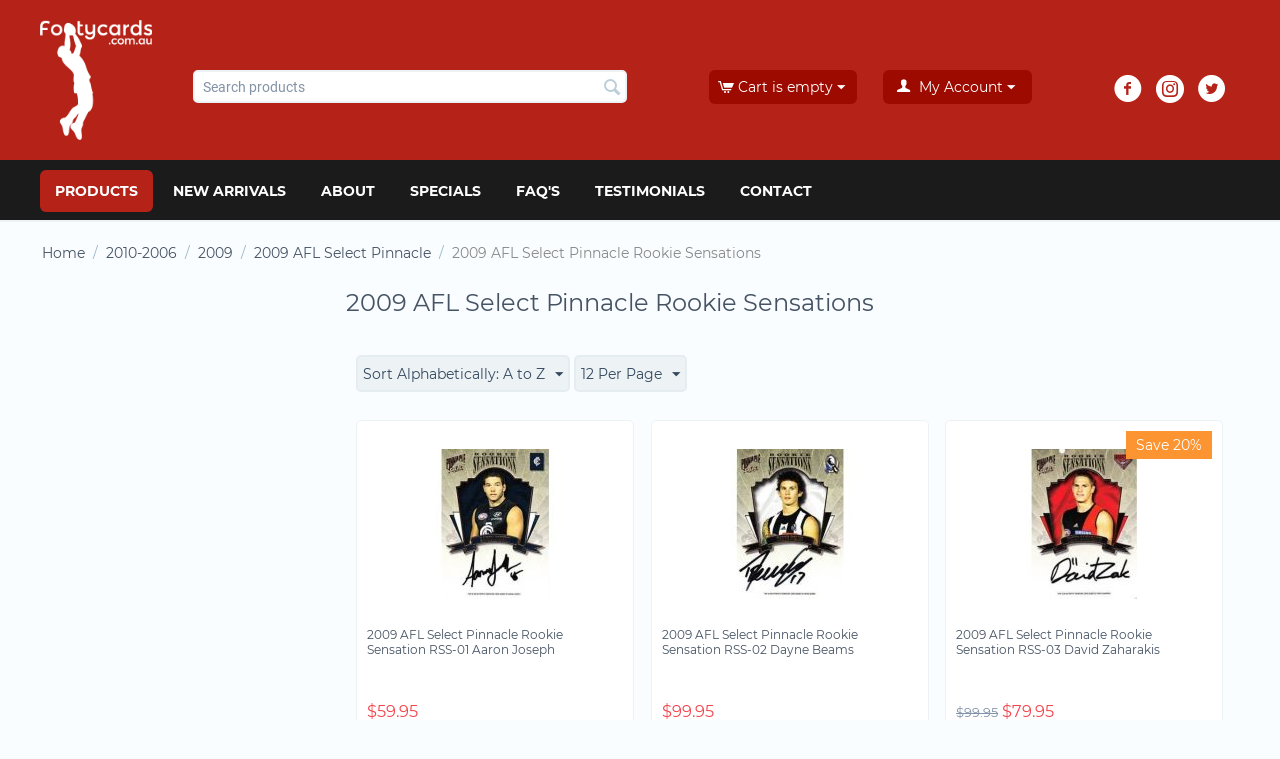

--- FILE ---
content_type: text/html; charset=utf-8
request_url: https://footycards.com.au/2010-2006/2009/2009-afl-select-pinnacle/2009-afl-select-pinnacle-rookie-sensations/
body_size: 13234
content:

<!DOCTYPE html>
<html 
 lang="en" dir="ltr">
<head>
    
    <!-- Google tag (gtag.js) -->
<script async src="https://www.googletagmanager.com/gtag/js?id=G-LQY3FTZ2KB"></script>
<script>
  window.dataLayer = window.dataLayer || [];
  function gtag(){dataLayer.push(arguments);}
  gtag('js', new Date());

  gtag('config', 'G-LQY3FTZ2KB');
</script>
    
<title>2010-2006 :: 2009 :: 2009 AFL Select Pinnacle :: 2009 AFL Select Pinnacle Rookie Sensations - Footy Cards - AFL &amp; NRL Sports Trading Cards</title>

<base href="https://footycards.com.au/" />
<meta http-equiv="Content-Type" content="text/html; charset=utf-8" data-ca-mode="" />
<meta name="viewport" content="initial-scale=1.0, width=device-width" />

<meta name="description" content="" />


<meta name="keywords" content="" />
<meta name="format-detection" content="telephone=no">

    <link rel="canonical" href="https://footycards.com.au/2010-2006/2009/2009-afl-select-pinnacle/2009-afl-select-pinnacle-rookie-sensations/" />








    <link href="https://footycards.com.au/images/logos/1/favicon_rczu-hc_op45-k5_nvh6-sr.ico" rel="shortcut icon" type="image/vnd.microsoft.icon" />


<link type="text/css" rel="stylesheet" href="https://footycards.com.au/var/cache/misc/assets/design/themes/footy_cards/css/standalone.02578f1fdf776238f3b246192e018c051658926107.css" />



</head>

<body>
    
        
        <div class="ty-tygh   bp-tygh-container" id="tygh_container">

        <div id="ajax_overlay" class="ty-ajax-overlay"></div>
<div id="ajax_loading_box" class="ty-ajax-loading-box"></div>

        <div class="cm-notification-container notification-container">
</div>

        <div class="ty-helper-container bp-tygh-main-container--padding" id="tygh_main_container">
            
                 
                
<div class="tygh-top-panel clearfix">
    <div class="container-fluid  top-grid">
                                        
                                        
            <div class="row-fluid">                        <div class="span14  top-links-grid" >
                                    <div class="ty-mainbox-simple-container clearfix topbar-social-icons hidden-tablet hidden-desktop ty-float-right">
                    <h2 class="ty-mainbox-simple-title">
                
                                    Cart content
                                

            </h2>
                <div class="ty-mainbox-simple-body">
    <div class="ty-dropdown-box" id="cart_status_700">
         <div id="sw_dropdown_700" class="ty-dropdown-box__title cm-combination">
        <a href="https://footycards.com.au/cart/">
            
                                    <i class="ty-minicart__icon ty-icon-cart empty"></i>
                    <span class="ty-minicart-title empty-cart ty-hand">Cart is empty</span>
                    <i class="ty-icon-down-micro"></i>
                            

        </a>
        </div>
        <div id="dropdown_700" class="cm-popup-box ty-dropdown-box__content hidden">
            
                <div class="cm-cart-content cm-cart-content-thumb cm-cart-content-delete">
                        <div class="ty-cart-items">
                                                            <div class="ty-cart-items__empty ty-center">Cart is empty</div>
                                                    </div>

                                                <div class="cm-cart-buttons ty-cart-content__buttons buttons-container hidden">
                            <div class="ty-float-left">
                                <a href="https://footycards.com.au/cart/" rel="nofollow" class="ty-btn ty-btn__secondary">View cart</a>
                            </div>
                                                        <div class="ty-float-right">
                                        
    <a
        class="cm-dialog-opener cm-dialog-auto-size ty-btn ty-btn__primary"
        href="https://footycards.com.au/index.php?dispatch=checkout.login_form&amp;return_url=https%3A%2F%2Ffootycards.com.au%2Fcheckout%2F"
        data-ca-dialog-title="Sign in"
        data-ca-target-id="checkout_login_form"
        rel="nofollow">
        Checkout
    </a>

                            </div>
                                                    </div>
                        
                </div>
            

        </div>
    <!--cart_status_700--></div>


</div>
    </div>
                            </div>
                                                
                                    <div class="span2  top-links-grid" >
                                    <div class="ty-dropdown-box  top-my-account hidden-desktop hidden-tablet ty-float-right">
        <div id="sw_dropdown_300" class="ty-dropdown-box__title cm-combination unlogged">
            
                                <a class="ty-account-info__title" href="https://footycards.com.au/profiles-update/">
        <i class="ty-icon-user"></i>&nbsp;
        <span class="ty-account-info__title-txt" >My Account</span>
        <i class="ty-icon-down-micro ty-account-info__user-arrow"></i>
    </a>

                        

        </div>
        <div id="dropdown_300" class="cm-popup-box ty-dropdown-box__content hidden">
            

<div id="account_info_300">
        <ul class="ty-account-info">
        
                        <li class="ty-account-info__item ty-dropdown-box__item"><a class="ty-account-info__a underlined" href="https://footycards.com.au/orders/" rel="nofollow">Orders</a></li>
                                            <li class="ty-account-info__item ty-dropdown-box__item"><a class="ty-account-info__a underlined" href="https://footycards.com.au/compare/" rel="nofollow">Comparison list</a></li>
                    
<li class="ty-account-info__item ty-dropdown-box__item"><a class="ty-account-info__a" href="https://footycards.com.au/wishlist/" rel="nofollow">Wish list</a></li>
    </ul>

            <div class="ty-account-info__orders updates-wrapper track-orders" id="track_orders_block_300">
            <form action="https://footycards.com.au/" method="POST" class="cm-ajax cm-post cm-ajax-full-render" name="track_order_quick">
                <input type="hidden" name="result_ids" value="track_orders_block_*" />
                <input type="hidden" name="return_url" value="index.php?dispatch=categories.view&amp;category_id=483" />

                <div class="ty-account-info__orders-txt">Track my order(s)</div>

                <div class="ty-account-info__orders-input ty-control-group ty-input-append">
                    <label for="track_order_item300" class="cm-required hidden">Track my order(s)</label>
                    <input type="text" size="20" class="ty-input-text cm-hint" id="track_order_item300" name="track_data" value="Order ID/E-mail" />
                    <button title="Go" class="ty-btn-go" type="submit"><i class="ty-btn-go__icon ty-icon-right-dir"></i></button>
<input type="hidden" name="dispatch" value="orders.track_request" />
                    
                </div>
            <input type="hidden" name="security_hash" class="cm-no-hide-input" value="0aaa04b06f15d9e6cff543a2fa5550eb" /></form>
        <!--track_orders_block_300--></div>
    
    <div class="ty-account-info__buttons buttons-container">
                    <a href="https://footycards.com.au/login/?return_url=index.php%3Fdispatch%3Dcategories.view%26category_id%3D483" data-ca-target-id="login_block300" class="cm-dialog-opener cm-dialog-auto-size ty-btn ty-btn__secondary" rel="nofollow">Sign in</a><a href="https://footycards.com.au/profiles-add/" rel="nofollow" class="ty-btn ty-btn__primary">Register</a>
            <div  id="login_block300" class="hidden" title="Sign in">
                <div class="ty-login-popup">
                    

        <form name="popup300_form" action="https://footycards.com.au/" method="post" class="cm-ajax cm-ajax-full-render">
                    <input type="hidden" name="result_ids" value="login_error*" />
            <input type="hidden" name="quick_login" value="1" />
        
        <input type="hidden" name="return_url" value="index.php?dispatch=categories.view&amp;category_id=483" />
        <input type="hidden" name="redirect_url" value="index.php?dispatch=categories.view&amp;category_id=483" />

        
        <div class="ty-control-group">
            <label for="login_popup300" class="ty-login__filed-label ty-control-group__label cm-required cm-trim cm-email">E-mail</label>
            <input type="text" id="login_popup300" name="user_login" size="30" value="" class="ty-login__input cm-focus" />
        </div>

        <div class="ty-control-group ty-password-forgot">
            <label for="psw_popup300" class="ty-login__filed-label ty-control-group__label ty-password-forgot__label cm-required">Password</label><a href="https://footycards.com.au/index.php?dispatch=auth.recover_password" class="ty-password-forgot__a"  tabindex="5">Forgot your password?</a>
            <input type="password" id="psw_popup300" name="password" size="30" value="" class="ty-login__input" maxlength="32" />
        </div>

                <div class="ty-login-form__wrong-credentials-container" id="login_error_popup300">
                    <!--login_error_popup300--></div>
        
                    <div class="ty-login-reglink ty-center">
                <a class="ty-login-reglink__a" href="https://footycards.com.au/profiles-add/" rel="nofollow">Register for a new account</a>
            </div>
        
        

        
        
            <div class="buttons-container clearfix">
                <div class="ty-float-right">
                        
 
    <button  class="ty-btn__login ty-btn__secondary ty-btn" type="submit" name="dispatch[auth.login]" >Sign in</button>


                </div>
                <div class="ty-login__remember-me">
                    <label for="remember_me_popup300" class="ty-login__remember-me-label"><input class="checkbox" type="checkbox" name="remember_me" id="remember_me_popup300" value="Y" />Remember me</label>
                </div>
            </div>
        

    <input type="hidden" name="security_hash" class="cm-no-hide-input" value="0aaa04b06f15d9e6cff543a2fa5550eb" /></form>


                </div>
            </div>
            </div>
<!--account_info_300--></div>

        </div>
    </div>
                            </div>
        </div>    
</div>
</div>

<div class="tygh-header clearfix">
    <div class="container-fluid  header-grid">
                                        
            <div class="row-fluid">                        <div class="span16  " >
                                    <div class="row-fluid">                        <div class="span2  top-logo-grid" >
                                    <div class="top-logo ">
        <div class="ty-logo-container">
    
            <a href="https://footycards.com.au/" title="">
        <img class="ty-pict  ty-logo-container__image   cm-image" id="det_img_2045985446"  src="https://footycards.com.au/images/logos/1/cart_s9xu-8x_cu8t-63_mr95-62.png"  width="158" height="25" alt="" title=""/>


    
            </a>
    </div>

            </div>
                            </div>
                                                
                                    <div class="span6  search-block-grid" >
                                    <div class="top-search ">
        <div class="ty-search-block">
    <form action="https://footycards.com.au/" name="search_form" method="get">
        <input type="hidden" name="subcats" value="Y" />
        <input type="hidden" name="pcode_from_q" value="Y" />
        <input type="hidden" name="pshort" value="Y" />
        <input type="hidden" name="pfull" value="Y" />
        <input type="hidden" name="pname" value="Y" />
        <input type="hidden" name="pkeywords" value="Y" />
        <input type="hidden" name="search_performed" value="Y" />

        


        <input type="text" name="q" value="" id="search_input" title="Search products" class="ty-search-block__input cm-hint" /><button title="Search" class="ty-search-magnifier" type="submit"><i class="ty-icon-search"></i></button>
<input type="hidden" name="dispatch" value="products.search" />
        
    <input type="hidden" name="security_hash" class="cm-no-hide-input" value="0aaa04b06f15d9e6cff543a2fa5550eb" /></form>
</div>


            </div>
                            </div>
                                                
                                    <div class="span3  cart-content-grid" >
                                    <div class="top-cart-content hidden-phone ty-float-right">
        
    <div class="ty-dropdown-box" id="cart_status_304">
         <div id="sw_dropdown_304" class="ty-dropdown-box__title cm-combination">
        <a href="https://footycards.com.au/cart/">
            
                                    <i class="ty-minicart__icon ty-icon-cart empty"></i>
                    <span class="ty-minicart-title empty-cart ty-hand">Cart is empty</span>
                    <i class="ty-icon-down-micro"></i>
                            

        </a>
        </div>
        <div id="dropdown_304" class="cm-popup-box ty-dropdown-box__content hidden">
            
                <div class="cm-cart-content cm-cart-content-thumb cm-cart-content-delete">
                        <div class="ty-cart-items">
                                                            <div class="ty-cart-items__empty ty-center">Cart is empty</div>
                                                    </div>

                                                <div class="cm-cart-buttons ty-cart-content__buttons buttons-container hidden">
                            <div class="ty-float-left">
                                <a href="https://footycards.com.au/cart/" rel="nofollow" class="ty-btn ty-btn__secondary">View cart</a>
                            </div>
                                                        <div class="ty-float-right">
                                        
    <a
        class="cm-dialog-opener cm-dialog-auto-size ty-btn ty-btn__primary"
        href="https://footycards.com.au/index.php?dispatch=checkout.login_form&amp;return_url=https%3A%2F%2Ffootycards.com.au%2Fcheckout%2F"
        data-ca-dialog-title="Sign in"
        data-ca-target-id="checkout_login_form"
        rel="nofollow">
        Checkout
    </a>

                            </div>
                                                    </div>
                        
                </div>
            

        </div>
    <!--cart_status_304--></div>



            </div>
                            </div>
                                                
                                    <div class="span2  " >
                                    <div class="ty-dropdown-box  hidden-phone">
        <div id="sw_dropdown_703" class="ty-dropdown-box__title cm-combination unlogged">
            
                                <a class="ty-account-info__title" href="https://footycards.com.au/profiles-update/">
        <i class="ty-icon-user"></i>&nbsp;
        <span class="ty-account-info__title-txt" >My Account</span>
        <i class="ty-icon-down-micro ty-account-info__user-arrow"></i>
    </a>

                        

        </div>
        <div id="dropdown_703" class="cm-popup-box ty-dropdown-box__content hidden">
            

<div id="account_info_703">
        <ul class="ty-account-info">
        
                        <li class="ty-account-info__item ty-dropdown-box__item"><a class="ty-account-info__a underlined" href="https://footycards.com.au/orders/" rel="nofollow">Orders</a></li>
                                            <li class="ty-account-info__item ty-dropdown-box__item"><a class="ty-account-info__a underlined" href="https://footycards.com.au/compare/" rel="nofollow">Comparison list</a></li>
                    
<li class="ty-account-info__item ty-dropdown-box__item"><a class="ty-account-info__a" href="https://footycards.com.au/wishlist/" rel="nofollow">Wish list</a></li>
    </ul>

            <div class="ty-account-info__orders updates-wrapper track-orders" id="track_orders_block_703">
            <form action="https://footycards.com.au/" method="POST" class="cm-ajax cm-post cm-ajax-full-render" name="track_order_quick">
                <input type="hidden" name="result_ids" value="track_orders_block_*" />
                <input type="hidden" name="return_url" value="index.php?dispatch=categories.view&amp;category_id=483" />

                <div class="ty-account-info__orders-txt">Track my order(s)</div>

                <div class="ty-account-info__orders-input ty-control-group ty-input-append">
                    <label for="track_order_item703" class="cm-required hidden">Track my order(s)</label>
                    <input type="text" size="20" class="ty-input-text cm-hint" id="track_order_item703" name="track_data" value="Order ID/E-mail" />
                    <button title="Go" class="ty-btn-go" type="submit"><i class="ty-btn-go__icon ty-icon-right-dir"></i></button>
<input type="hidden" name="dispatch" value="orders.track_request" />
                    
                </div>
            <input type="hidden" name="security_hash" class="cm-no-hide-input" value="0aaa04b06f15d9e6cff543a2fa5550eb" /></form>
        <!--track_orders_block_703--></div>
    
    <div class="ty-account-info__buttons buttons-container">
                    <a href="https://footycards.com.au/login/?return_url=index.php%3Fdispatch%3Dcategories.view%26category_id%3D483" data-ca-target-id="login_block703" class="cm-dialog-opener cm-dialog-auto-size ty-btn ty-btn__secondary" rel="nofollow">Sign in</a><a href="https://footycards.com.au/profiles-add/" rel="nofollow" class="ty-btn ty-btn__primary">Register</a>
            <div  id="login_block703" class="hidden" title="Sign in">
                <div class="ty-login-popup">
                    

        <form name="popup703_form" action="https://footycards.com.au/" method="post" class="cm-ajax cm-ajax-full-render">
                    <input type="hidden" name="result_ids" value="login_error*" />
            <input type="hidden" name="quick_login" value="1" />
        
        <input type="hidden" name="return_url" value="index.php?dispatch=categories.view&amp;category_id=483" />
        <input type="hidden" name="redirect_url" value="index.php?dispatch=categories.view&amp;category_id=483" />

        
        <div class="ty-control-group">
            <label for="login_popup703" class="ty-login__filed-label ty-control-group__label cm-required cm-trim cm-email">E-mail</label>
            <input type="text" id="login_popup703" name="user_login" size="30" value="" class="ty-login__input cm-focus" />
        </div>

        <div class="ty-control-group ty-password-forgot">
            <label for="psw_popup703" class="ty-login__filed-label ty-control-group__label ty-password-forgot__label cm-required">Password</label><a href="https://footycards.com.au/index.php?dispatch=auth.recover_password" class="ty-password-forgot__a"  tabindex="5">Forgot your password?</a>
            <input type="password" id="psw_popup703" name="password" size="30" value="" class="ty-login__input" maxlength="32" />
        </div>

                <div class="ty-login-form__wrong-credentials-container" id="login_error_popup703">
                    <!--login_error_popup703--></div>
        
                    <div class="ty-login-reglink ty-center">
                <a class="ty-login-reglink__a" href="https://footycards.com.au/profiles-add/" rel="nofollow">Register for a new account</a>
            </div>
        
        

        
        
            <div class="buttons-container clearfix">
                <div class="ty-float-right">
                        
 
    <button  class="ty-btn__login ty-btn__secondary ty-btn" type="submit" name="dispatch[auth.login]" >Sign in</button>


                </div>
                <div class="ty-login__remember-me">
                    <label for="remember_me_popup703" class="ty-login__remember-me-label"><input class="checkbox" type="checkbox" name="remember_me" id="remember_me_popup703" value="Y" />Remember me</label>
                </div>
            </div>
        

    <input type="hidden" name="security_hash" class="cm-no-hide-input" value="0aaa04b06f15d9e6cff543a2fa5550eb" /></form>


                </div>
            </div>
            </div>
<!--account_info_703--></div>

        </div>
    </div>
                            </div>
                                                
                                    <div class="span3  social-block" >
                                    <div class="hidden-phone ">
        <div class="ty-wysiwyg-content"  data-ca-live-editor-object-id="0" data-ca-live-editor-object-type=""><div class="ty-social-link-block">

<div class="ty-social-link facebook">
    <a href="https://www.facebook.com/footycards.com.au/?ref=ts"><i class="ty-icon-facebook"></i></a>
</div>

 <div class="ty-social-link instagram">
    <a href="https://www.instagram.com/footycards_au/"><i class="ty-icon-instagram"></i></a>
</div>

<div class="ty-social-link twitter">
    <a href="https://twitter.com/Footycards"><i class="ty-icon-twitter"></i></a>
</div>

<!-- <div class="ty-social-link youtube">
    <a href=""><i class="ty-icon-youtube"></i></a>
</div>-->
</div>
</div>
            </div>
                            </div>
        </div>
                            </div>
        </div>                                        
            <div class="row-fluid">                        <div class="span16  top-menu-grid" >
                                    <div class="top-menu ">
        


    <ul class="ty-menu__items cm-responsive-menu">
        
            <li class="ty-menu__item ty-menu__menu-btn visible-phone">
                <a class="ty-menu__item-link">
                    <i class="ty-icon-short-list"></i>
                    <span>Menu</span>
                </a>
            </li>

                                            
                        <li class="ty-menu__item cm-menu-item-responsive ty-menu__item-active ty-menu-item__products">
                                            <a class="ty-menu__item-toggle visible-phone cm-responsive-menu-toggle">
                            <i class="ty-menu__icon-open ty-icon-down-open"></i>
                            <i class="ty-menu__icon-hide ty-icon-up-open"></i>
                        </a>
                                        <a  class="ty-menu__item-link" >
                        Products
                    </a>
                
                                            <div class="ty-menu__submenu" id="topmenu_9_d41d8cd98f00b204e9800998ecf8427e">
                            
                                <ul class="ty-menu__submenu-items cm-responsive-menu-submenu">
                                                                            <li class="ty-top-mine__submenu-col">
                                                                                        <div class="ty-menu__submenu-item-header">
                                                <a href="https://footycards.com.au/pokemon/" class="ty-menu__submenu-link" >Pokemon TCG</a>
                                            </div>
                                                                                            <a class="ty-menu__item-toggle visible-phone cm-responsive-menu-toggle">
                                                    <i class="ty-menu__icon-open ty-icon-down-open"></i>
                                                    <i class="ty-menu__icon-hide ty-icon-up-open"></i>
                                                </a>
                                                                                        <div class="ty-menu__submenu">
                                                <ul class="ty-menu__submenu-list cm-responsive-menu-submenu">
                                                                                                            
                                                                                                                                                                                <li class="ty-menu__submenu-item">
                                                                <a href="https://footycards.com.au/pokemon/pokemon-graded-slabbed-cards/"                                                                        class="ty-menu__submenu-link" >Pokemon Graded Slabbed Cards</a>
                                                            </li>
                                                                                                                                                                        

                                                                                                    </ul>
                                            </div>
                                        </li>
                                                                            <li class="ty-top-mine__submenu-col">
                                                                                        <div class="ty-menu__submenu-item-header">
                                                <a href="https://footycards.com.au/2025/" class="ty-menu__submenu-link" >2025</a>
                                            </div>
                                                                                            <a class="ty-menu__item-toggle visible-phone cm-responsive-menu-toggle">
                                                    <i class="ty-menu__icon-open ty-icon-down-open"></i>
                                                    <i class="ty-menu__icon-hide ty-icon-up-open"></i>
                                                </a>
                                                                                        <div class="ty-menu__submenu">
                                                <ul class="ty-menu__submenu-list cm-responsive-menu-submenu">
                                                                                                            
                                                                                                                                                                                <li class="ty-menu__submenu-item">
                                                                <a href="https://footycards.com.au/2025/2025-afl-select-footy-stars-cards/"                                                                        class="ty-menu__submenu-link" >2025 AFL Select Footy Stars Cards</a>
                                                            </li>
                                                                                                                                                                                <li class="ty-menu__submenu-item">
                                                                <a href="https://footycards.com.au/2025/2025-afl-teamcoach/"                                                                        class="ty-menu__submenu-link" >2025 AFL Teamcoach</a>
                                                            </li>
                                                                                                                                                                                <li class="ty-menu__submenu-item">
                                                                <a href="https://footycards.com.au/2025/2025-aflw-teamcoach/"                                                                        class="ty-menu__submenu-link" >2025 AFLW Teamcoach</a>
                                                            </li>
                                                                                                                                                                        

                                                                                                    </ul>
                                            </div>
                                        </li>
                                                                            <li class="ty-top-mine__submenu-col">
                                                                                        <div class="ty-menu__submenu-item-header">
                                                <a href="https://footycards.com.au/2024/" class="ty-menu__submenu-link" >2024</a>
                                            </div>
                                                                                            <a class="ty-menu__item-toggle visible-phone cm-responsive-menu-toggle">
                                                    <i class="ty-menu__icon-open ty-icon-down-open"></i>
                                                    <i class="ty-menu__icon-hide ty-icon-up-open"></i>
                                                </a>
                                                                                        <div class="ty-menu__submenu">
                                                <ul class="ty-menu__submenu-list cm-responsive-menu-submenu">
                                                                                                            
                                                                                                                                                                                <li class="ty-menu__submenu-item">
                                                                <a href="https://footycards.com.au/2024/2024-afl-micro-figures/"                                                                        class="ty-menu__submenu-link" >2024 AFL Micro-Figures</a>
                                                            </li>
                                                                                                                                                                                <li class="ty-menu__submenu-item">
                                                                <a href="https://footycards.com.au/2024/2024-afl-select-footy-stars-cards/"                                                                        class="ty-menu__submenu-link" >2024 AFL Select Footy Stars Cards</a>
                                                            </li>
                                                                                                                                                                                <li class="ty-menu__submenu-item">
                                                                <a href="https://footycards.com.au/2024/2024-afl-teamcoach/"                                                                        class="ty-menu__submenu-link" >2024 AFL Teamcoach</a>
                                                            </li>
                                                                                                                                                                                <li class="ty-menu__submenu-item">
                                                                <a href="https://footycards.com.au/2024/2024-aflw-teamcoach/"                                                                        class="ty-menu__submenu-link" >2024 AFLW Teamcoach</a>
                                                            </li>
                                                                                                                                                                            <li class="ty-menu__submenu-item ty-menu__submenu-alt-link">
                                                                <a href="https://footycards.com.au/2024/"
                                                                   class="ty-menu__submenu-link" >View more <i class="text-arrow">&rarr;</i></a>
                                                            </li>
                                                                                                                

                                                                                                    </ul>
                                            </div>
                                        </li>
                                                                            <li class="ty-top-mine__submenu-col">
                                                                                        <div class="ty-menu__submenu-item-header">
                                                <a href="https://footycards.com.au/2023/" class="ty-menu__submenu-link" >2023</a>
                                            </div>
                                                                                            <a class="ty-menu__item-toggle visible-phone cm-responsive-menu-toggle">
                                                    <i class="ty-menu__icon-open ty-icon-down-open"></i>
                                                    <i class="ty-menu__icon-hide ty-icon-up-open"></i>
                                                </a>
                                                                                        <div class="ty-menu__submenu">
                                                <ul class="ty-menu__submenu-list cm-responsive-menu-submenu">
                                                                                                            
                                                                                                                                                                                <li class="ty-menu__submenu-item">
                                                                <a href="https://footycards.com.au/2023/2023-afl-select-footy-stars-cards/"                                                                        class="ty-menu__submenu-link" >2023 AFL Select Footy Stars Cards</a>
                                                            </li>
                                                                                                                                                                                <li class="ty-menu__submenu-item">
                                                                <a href="https://footycards.com.au/2023/2023-afl-teamcoach/"                                                                        class="ty-menu__submenu-link" >2023 AFL Teamcoach</a>
                                                            </li>
                                                                                                                                                                                <li class="ty-menu__submenu-item">
                                                                <a href="https://footycards.com.au/2023/2023-aflw-teamcoach/"                                                                        class="ty-menu__submenu-link" >2023 AFLW Teamcoach</a>
                                                            </li>
                                                                                                                                                                        

                                                                                                    </ul>
                                            </div>
                                        </li>
                                                                            <li class="ty-top-mine__submenu-col">
                                                                                        <div class="ty-menu__submenu-item-header">
                                                <a href="https://footycards.com.au/2022/" class="ty-menu__submenu-link" >2022</a>
                                            </div>
                                                                                            <a class="ty-menu__item-toggle visible-phone cm-responsive-menu-toggle">
                                                    <i class="ty-menu__icon-open ty-icon-down-open"></i>
                                                    <i class="ty-menu__icon-hide ty-icon-up-open"></i>
                                                </a>
                                                                                        <div class="ty-menu__submenu">
                                                <ul class="ty-menu__submenu-list cm-responsive-menu-submenu">
                                                                                                            
                                                                                                                                                                                <li class="ty-menu__submenu-item">
                                                                <a href="https://footycards.com.au/2022/2022-afl-select-footy-stars-cards/"                                                                        class="ty-menu__submenu-link" >2022 AFL Select Footy Stars Cards</a>
                                                            </li>
                                                                                                                                                                                <li class="ty-menu__submenu-item">
                                                                <a href="https://footycards.com.au/2022/2022-afl-teamcoach/"                                                                        class="ty-menu__submenu-link" >2022 AFL Teamcoach</a>
                                                            </li>
                                                                                                                                                                                <li class="ty-menu__submenu-item">
                                                                <a href="https://footycards.com.au/2022/2022-10th-anniversary-2012-football-draft-prospects/"                                                                        class="ty-menu__submenu-link" >2022 10th Anniversary 2012 Football Draft Prospects </a>
                                                            </li>
                                                                                                                                                                        

                                                                                                    </ul>
                                            </div>
                                        </li>
                                                                            <li class="ty-top-mine__submenu-col">
                                                                                        <div class="ty-menu__submenu-item-header">
                                                <a href="https://footycards.com.au/scanlens/" class="ty-menu__submenu-link" >Scanlens</a>
                                            </div>
                                                                                            <a class="ty-menu__item-toggle visible-phone cm-responsive-menu-toggle">
                                                    <i class="ty-menu__icon-open ty-icon-down-open"></i>
                                                    <i class="ty-menu__icon-hide ty-icon-up-open"></i>
                                                </a>
                                                                                        <div class="ty-menu__submenu">
                                                <ul class="ty-menu__submenu-list cm-responsive-menu-submenu">
                                                                                                            
                                                                                                                                                                                <li class="ty-menu__submenu-item">
                                                                <a href="https://footycards.com.au/scanlens/1963-vfl-scanlens/"                                                                        class="ty-menu__submenu-link" >1963 VFL Scanlens</a>
                                                            </li>
                                                                                                                                                                                <li class="ty-menu__submenu-item">
                                                                <a href="https://footycards.com.au/scanlens/1964-vfl-scanlens/"                                                                        class="ty-menu__submenu-link" >1964 VFL Scanlens</a>
                                                            </li>
                                                                                                                                                                                <li class="ty-menu__submenu-item">
                                                                <a href="https://footycards.com.au/scanlens/1965-vfl-scanlens/"                                                                        class="ty-menu__submenu-link" >1965 VFL Scanlens</a>
                                                            </li>
                                                                                                                                                                                <li class="ty-menu__submenu-item">
                                                                <a href="https://footycards.com.au/scanlens/1966-vfl-scanlens/"                                                                        class="ty-menu__submenu-link" >1966 VFL Scanlens</a>
                                                            </li>
                                                                                                                                                                            <li class="ty-menu__submenu-item ty-menu__submenu-alt-link">
                                                                <a href="https://footycards.com.au/scanlens/"
                                                                   class="ty-menu__submenu-link" >View more <i class="text-arrow">&rarr;</i></a>
                                                            </li>
                                                                                                                

                                                                                                    </ul>
                                            </div>
                                        </li>
                                                                            <li class="ty-top-mine__submenu-col">
                                                                                        <div class="ty-menu__submenu-item-header">
                                                <a href="https://footycards.com.au/2021/" class="ty-menu__submenu-link" >2021</a>
                                            </div>
                                                                                            <a class="ty-menu__item-toggle visible-phone cm-responsive-menu-toggle">
                                                    <i class="ty-menu__icon-open ty-icon-down-open"></i>
                                                    <i class="ty-menu__icon-hide ty-icon-up-open"></i>
                                                </a>
                                                                                        <div class="ty-menu__submenu">
                                                <ul class="ty-menu__submenu-list cm-responsive-menu-submenu">
                                                                                                            
                                                                                                                                                                                <li class="ty-menu__submenu-item">
                                                                <a href="https://footycards.com.au/2021/2021-afl-select-footy-stars-cards/"                                                                        class="ty-menu__submenu-link" >2021 AFL Select Footy Stars Cards</a>
                                                            </li>
                                                                                                                                                                                <li class="ty-menu__submenu-item">
                                                                <a href="https://footycards.com.au/2021/2021-afl-select-optimum/"                                                                        class="ty-menu__submenu-link" >2021 AFL Select Optimum</a>
                                                            </li>
                                                                                                                                                                                <li class="ty-menu__submenu-item">
                                                                <a href="https://footycards.com.au/2021/2021-afl-teamcoach/"                                                                        class="ty-menu__submenu-link" >2021 AFL Teamcoach</a>
                                                            </li>
                                                                                                                                                                        

                                                                                                    </ul>
                                            </div>
                                        </li>
                                                                            <li class="ty-top-mine__submenu-col">
                                                                                        <div class="ty-menu__submenu-item-header">
                                                <a href="https://footycards.com.au/2020/" class="ty-menu__submenu-link" >2020</a>
                                            </div>
                                                                                            <a class="ty-menu__item-toggle visible-phone cm-responsive-menu-toggle">
                                                    <i class="ty-menu__icon-open ty-icon-down-open"></i>
                                                    <i class="ty-menu__icon-hide ty-icon-up-open"></i>
                                                </a>
                                                                                        <div class="ty-menu__submenu">
                                                <ul class="ty-menu__submenu-list cm-responsive-menu-submenu">
                                                                                                            
                                                                                                                                                                                <li class="ty-menu__submenu-item">
                                                                <a href="https://footycards.com.au/2020/2020-afl-select-footy-stars-cards/"                                                                        class="ty-menu__submenu-link" >2020 AFL Select Footy Stars Cards</a>
                                                            </li>
                                                                                                                                                                                <li class="ty-menu__submenu-item">
                                                                <a href="https://footycards.com.au/2020/2020-afl-teamcoach/"                                                                        class="ty-menu__submenu-link" >2020 AFL Teamcoach</a>
                                                            </li>
                                                                                                                                                                                <li class="ty-menu__submenu-item">
                                                                <a href="https://footycards.com.au/2020/2020-afl-select-prestige-footy-stars/"                                                                        class="ty-menu__submenu-link" >2020 AFL Select PRESTIGE Footy Stars</a>
                                                            </li>
                                                                                                                                                                                <li class="ty-menu__submenu-item">
                                                                <a href="https://footycards.com.au/2020/2020-afl-premiership-cards-richmond-tigers/"                                                                        class="ty-menu__submenu-link" >2020 AFL Premiership Cards Richmond Tigers</a>
                                                            </li>
                                                                                                                                                                        

                                                                                                    </ul>
                                            </div>
                                        </li>
                                                                            <li class="ty-top-mine__submenu-col">
                                                                                        <div class="ty-menu__submenu-item-header">
                                                <a href="https://footycards.com.au/2019/" class="ty-menu__submenu-link" >2019</a>
                                            </div>
                                                                                            <a class="ty-menu__item-toggle visible-phone cm-responsive-menu-toggle">
                                                    <i class="ty-menu__icon-open ty-icon-down-open"></i>
                                                    <i class="ty-menu__icon-hide ty-icon-up-open"></i>
                                                </a>
                                                                                        <div class="ty-menu__submenu">
                                                <ul class="ty-menu__submenu-list cm-responsive-menu-submenu">
                                                                                                            
                                                                                                                                                                                <li class="ty-menu__submenu-item">
                                                                <a href="https://footycards.com.au/2019/2019-afl-select-dominance/"                                                                        class="ty-menu__submenu-link" >2019 AFL Select Dominance</a>
                                                            </li>
                                                                                                                                                                                <li class="ty-menu__submenu-item">
                                                                <a href="https://footycards.com.au/2019/2019-afl-select-footy-stars/"                                                                        class="ty-menu__submenu-link" >2019 AFL Select Footy Stars</a>
                                                            </li>
                                                                                                                                                                                <li class="ty-menu__submenu-item">
                                                                <a href="https://footycards.com.au/2019/2019-afl-teamcoach/"                                                                        class="ty-menu__submenu-link" >2019 AFL Teamcoach</a>
                                                            </li>
                                                                                                                                                                        

                                                                                                    </ul>
                                            </div>
                                        </li>
                                                                            <li class="ty-top-mine__submenu-col">
                                                                                        <div class="ty-menu__submenu-item-header">
                                                <a href="https://footycards.com.au/2018/" class="ty-menu__submenu-link" >2018</a>
                                            </div>
                                                                                            <a class="ty-menu__item-toggle visible-phone cm-responsive-menu-toggle">
                                                    <i class="ty-menu__icon-open ty-icon-down-open"></i>
                                                    <i class="ty-menu__icon-hide ty-icon-up-open"></i>
                                                </a>
                                                                                        <div class="ty-menu__submenu">
                                                <ul class="ty-menu__submenu-list cm-responsive-menu-submenu">
                                                                                                            
                                                                                                                                                                                <li class="ty-menu__submenu-item">
                                                                <a href="https://footycards.com.au/2018/2018-afl-select-footy-stars/"                                                                        class="ty-menu__submenu-link" >2018 AFL Select Footy Stars</a>
                                                            </li>
                                                                                                                                                                                <li class="ty-menu__submenu-item">
                                                                <a href="https://footycards.com.au/2018/2018-afl-select-legacy/"                                                                        class="ty-menu__submenu-link" >2018 AFL Select Legacy</a>
                                                            </li>
                                                                                                                                                                                <li class="ty-menu__submenu-item">
                                                                <a href="https://footycards.com.au/2018/2018-afl-teamcoach/"                                                                        class="ty-menu__submenu-link" >2018 AFL Teamcoach</a>
                                                            </li>
                                                                                                                                                                                <li class="ty-menu__submenu-item">
                                                                <a href="https://footycards.com.au/2018/2018-regal-football-greats-of-the-game/"                                                                        class="ty-menu__submenu-link" >2018 Regal Football Greats of the Game</a>
                                                            </li>
                                                                                                                                                                        

                                                                                                    </ul>
                                            </div>
                                        </li>
                                                                            <li class="ty-top-mine__submenu-col">
                                                                                        <div class="ty-menu__submenu-item-header">
                                                <a href="https://footycards.com.au/2017/" class="ty-menu__submenu-link" >2017</a>
                                            </div>
                                                                                            <a class="ty-menu__item-toggle visible-phone cm-responsive-menu-toggle">
                                                    <i class="ty-menu__icon-open ty-icon-down-open"></i>
                                                    <i class="ty-menu__icon-hide ty-icon-up-open"></i>
                                                </a>
                                                                                        <div class="ty-menu__submenu">
                                                <ul class="ty-menu__submenu-list cm-responsive-menu-submenu">
                                                                                                            
                                                                                                                                                                                <li class="ty-menu__submenu-item">
                                                                <a href="https://footycards.com.au/2017/2017-afl-select-certified/"                                                                        class="ty-menu__submenu-link" >2017 AFL Select Certified </a>
                                                            </li>
                                                                                                                                                                                <li class="ty-menu__submenu-item">
                                                                <a href="https://footycards.com.au/2017/2017-afl-select-footy-stars/"                                                                        class="ty-menu__submenu-link" >2017 AFL Select Footy Stars</a>
                                                            </li>
                                                                                                                                                                                <li class="ty-menu__submenu-item">
                                                                <a href="https://footycards.com.au/2017/2017-afl-select-footystars-nab-auskick-cards/"                                                                        class="ty-menu__submenu-link" >2017 AFL Select Footystars NAB Auskick Cards</a>
                                                            </li>
                                                                                                                                                                                <li class="ty-menu__submenu-item">
                                                                <a href="https://footycards.com.au/2017/2017-afl-select-hilite-cards/"                                                                        class="ty-menu__submenu-link" >2017 AFL Select Hilite Cards</a>
                                                            </li>
                                                                                                                                                                            <li class="ty-menu__submenu-item ty-menu__submenu-alt-link">
                                                                <a href="https://footycards.com.au/2017/"
                                                                   class="ty-menu__submenu-link" >View more <i class="text-arrow">&rarr;</i></a>
                                                            </li>
                                                                                                                

                                                                                                    </ul>
                                            </div>
                                        </li>
                                                                            <li class="ty-top-mine__submenu-col">
                                                                                        <div class="ty-menu__submenu-item-header">
                                                <a href="https://footycards.com.au/2016-2011/" class="ty-menu__submenu-link" >2016-2011</a>
                                            </div>
                                                                                            <a class="ty-menu__item-toggle visible-phone cm-responsive-menu-toggle">
                                                    <i class="ty-menu__icon-open ty-icon-down-open"></i>
                                                    <i class="ty-menu__icon-hide ty-icon-up-open"></i>
                                                </a>
                                                                                        <div class="ty-menu__submenu">
                                                <ul class="ty-menu__submenu-list cm-responsive-menu-submenu">
                                                                                                            
                                                                                                                                                                                <li class="ty-menu__submenu-item">
                                                                <a href="https://footycards.com.au/2016-2011/2011/"                                                                        class="ty-menu__submenu-link" >2011</a>
                                                            </li>
                                                                                                                                                                                <li class="ty-menu__submenu-item">
                                                                <a href="https://footycards.com.au/2016-2011/2012/"                                                                        class="ty-menu__submenu-link" >2012</a>
                                                            </li>
                                                                                                                                                                                <li class="ty-menu__submenu-item">
                                                                <a href="https://footycards.com.au/2016-2011/2013/"                                                                        class="ty-menu__submenu-link" >2013</a>
                                                            </li>
                                                                                                                                                                                <li class="ty-menu__submenu-item">
                                                                <a href="https://footycards.com.au/2016-2011/2014/"                                                                        class="ty-menu__submenu-link" >2014</a>
                                                            </li>
                                                                                                                                                                            <li class="ty-menu__submenu-item ty-menu__submenu-alt-link">
                                                                <a href="https://footycards.com.au/2016-2011/"
                                                                   class="ty-menu__submenu-link" >View more <i class="text-arrow">&rarr;</i></a>
                                                            </li>
                                                                                                                

                                                                                                    </ul>
                                            </div>
                                        </li>
                                                                            <li class="ty-top-mine__submenu-col">
                                                                                        <div class="ty-menu__submenu-item-header ty-menu__submenu-item-header-active">
                                                <a href="https://footycards.com.au/2010-2006/" class="ty-menu__submenu-link" >2010-2006</a>
                                            </div>
                                                                                            <a class="ty-menu__item-toggle visible-phone cm-responsive-menu-toggle">
                                                    <i class="ty-menu__icon-open ty-icon-down-open"></i>
                                                    <i class="ty-menu__icon-hide ty-icon-up-open"></i>
                                                </a>
                                                                                        <div class="ty-menu__submenu">
                                                <ul class="ty-menu__submenu-list cm-responsive-menu-submenu">
                                                                                                            
                                                                                                                                                                                <li class="ty-menu__submenu-item">
                                                                <a href="https://footycards.com.au/2010-2006/2006/"                                                                        class="ty-menu__submenu-link" >2006</a>
                                                            </li>
                                                                                                                                                                                <li class="ty-menu__submenu-item">
                                                                <a href="https://footycards.com.au/2010-2006/2007/"                                                                        class="ty-menu__submenu-link" >2007</a>
                                                            </li>
                                                                                                                                                                                <li class="ty-menu__submenu-item">
                                                                <a href="https://footycards.com.au/2010-2006/2008/"                                                                        class="ty-menu__submenu-link" >2008</a>
                                                            </li>
                                                                                                                                                                                <li class="ty-menu__submenu-item ty-menu__submenu-item-active">
                                                                <a href="https://footycards.com.au/2010-2006/2009/"                                                                        class="ty-menu__submenu-link" >2009</a>
                                                            </li>
                                                                                                                                                                            <li class="ty-menu__submenu-item ty-menu__submenu-alt-link">
                                                                <a href="https://footycards.com.au/2010-2006/"
                                                                   class="ty-menu__submenu-link" >View more <i class="text-arrow">&rarr;</i></a>
                                                            </li>
                                                                                                                

                                                                                                    </ul>
                                            </div>
                                        </li>
                                                                            <li class="ty-top-mine__submenu-col">
                                                                                        <div class="ty-menu__submenu-item-header">
                                                <a href="https://footycards.com.au/2005-2000/" class="ty-menu__submenu-link" >2005-2000</a>
                                            </div>
                                                                                            <a class="ty-menu__item-toggle visible-phone cm-responsive-menu-toggle">
                                                    <i class="ty-menu__icon-open ty-icon-down-open"></i>
                                                    <i class="ty-menu__icon-hide ty-icon-up-open"></i>
                                                </a>
                                                                                        <div class="ty-menu__submenu">
                                                <ul class="ty-menu__submenu-list cm-responsive-menu-submenu">
                                                                                                            
                                                                                                                                                                                <li class="ty-menu__submenu-item">
                                                                <a href="https://footycards.com.au/2005-2000/2000/"                                                                        class="ty-menu__submenu-link" >2000</a>
                                                            </li>
                                                                                                                                                                                <li class="ty-menu__submenu-item">
                                                                <a href="https://footycards.com.au/2005-2000/2001/"                                                                        class="ty-menu__submenu-link" >2001</a>
                                                            </li>
                                                                                                                                                                                <li class="ty-menu__submenu-item">
                                                                <a href="https://footycards.com.au/2005-2000/2002/"                                                                        class="ty-menu__submenu-link" >2002</a>
                                                            </li>
                                                                                                                                                                                <li class="ty-menu__submenu-item">
                                                                <a href="https://footycards.com.au/2005-2000/2003/"                                                                        class="ty-menu__submenu-link" >2003</a>
                                                            </li>
                                                                                                                                                                            <li class="ty-menu__submenu-item ty-menu__submenu-alt-link">
                                                                <a href="https://footycards.com.au/2005-2000/"
                                                                   class="ty-menu__submenu-link" >View more <i class="text-arrow">&rarr;</i></a>
                                                            </li>
                                                                                                                

                                                                                                    </ul>
                                            </div>
                                        </li>
                                                                            <li class="ty-top-mine__submenu-col">
                                                                                        <div class="ty-menu__submenu-item-header">
                                                <a href="https://footycards.com.au/1999-1992/" class="ty-menu__submenu-link" >1999-1992</a>
                                            </div>
                                                                                            <a class="ty-menu__item-toggle visible-phone cm-responsive-menu-toggle">
                                                    <i class="ty-menu__icon-open ty-icon-down-open"></i>
                                                    <i class="ty-menu__icon-hide ty-icon-up-open"></i>
                                                </a>
                                                                                        <div class="ty-menu__submenu">
                                                <ul class="ty-menu__submenu-list cm-responsive-menu-submenu">
                                                                                                            
                                                                                                                                                                                <li class="ty-menu__submenu-item">
                                                                <a href="https://footycards.com.au/1999-1992/1991-tac-afl-player-cards/"                                                                        class="ty-menu__submenu-link" >1991 TAC AFL Player Cards</a>
                                                            </li>
                                                                                                                                                                                <li class="ty-menu__submenu-item">
                                                                <a href="https://footycards.com.au/1999-1992/1992-afl-regina/"                                                                        class="ty-menu__submenu-link" >1992 AFL Regina</a>
                                                            </li>
                                                                                                                                                                                <li class="ty-menu__submenu-item">
                                                                <a href="https://footycards.com.au/1999-1992/1993-afl-select/"                                                                        class="ty-menu__submenu-link" >1993 AFL Select</a>
                                                            </li>
                                                                                                                                                                                <li class="ty-menu__submenu-item">
                                                                <a href="https://footycards.com.au/1999-1992/1993-hungry-jacks-sydney-swans/"                                                                        class="ty-menu__submenu-link" >1993 Hungry Jacks Sydney Swans</a>
                                                            </li>
                                                                                                                                                                            <li class="ty-menu__submenu-item ty-menu__submenu-alt-link">
                                                                <a href="https://footycards.com.au/1999-1992/"
                                                                   class="ty-menu__submenu-link" >View more <i class="text-arrow">&rarr;</i></a>
                                                            </li>
                                                                                                                

                                                                                                    </ul>
                                            </div>
                                        </li>
                                                                            <li class="ty-top-mine__submenu-col">
                                                                                        <div class="ty-menu__submenu-item-header">
                                                <a href="https://footycards.com.au/1991-1963/" class="ty-menu__submenu-link" >1991-1963</a>
                                            </div>
                                                                                            <a class="ty-menu__item-toggle visible-phone cm-responsive-menu-toggle">
                                                    <i class="ty-menu__icon-open ty-icon-down-open"></i>
                                                    <i class="ty-menu__icon-hide ty-icon-up-open"></i>
                                                </a>
                                                                                        <div class="ty-menu__submenu">
                                                <ul class="ty-menu__submenu-list cm-responsive-menu-submenu">
                                                                                                            
                                                                                                                                                                                <li class="ty-menu__submenu-item">
                                                                <a href="https://footycards.com.au/1991-1963/1963-vfl-scanlens/"                                                                        class="ty-menu__submenu-link" >1963 VFL Scanlens</a>
                                                            </li>
                                                                                                                                                                                <li class="ty-menu__submenu-item">
                                                                <a href="https://footycards.com.au/1991-1963/1964-vfl-herald-sun-cloth-patches/"                                                                        class="ty-menu__submenu-link" >1964 VFL Herald Sun Cloth Patches</a>
                                                            </li>
                                                                                                                                                                                <li class="ty-menu__submenu-item">
                                                                <a href="https://footycards.com.au/1991-1963/1964-vfl-mobil-photo-cards/"                                                                        class="ty-menu__submenu-link" >1964 VFL Mobil Photo Cards</a>
                                                            </li>
                                                                                                                                                                                <li class="ty-menu__submenu-item">
                                                                <a href="https://footycards.com.au/1991-1963/1964-vfl-scanlens/"                                                                        class="ty-menu__submenu-link" >1964 VFL Scanlens</a>
                                                            </li>
                                                                                                                                                                            <li class="ty-menu__submenu-item ty-menu__submenu-alt-link">
                                                                <a href="https://footycards.com.au/1991-1963/"
                                                                   class="ty-menu__submenu-link" >View more <i class="text-arrow">&rarr;</i></a>
                                                            </li>
                                                                                                                

                                                                                                    </ul>
                                            </div>
                                        </li>
                                                                            <li class="ty-top-mine__submenu-col">
                                                                                        <div class="ty-menu__submenu-item-header">
                                                <a href="https://footycards.com.au/pre-1962/" class="ty-menu__submenu-link" >Pre 1962</a>
                                            </div>
                                                                                            <a class="ty-menu__item-toggle visible-phone cm-responsive-menu-toggle">
                                                    <i class="ty-menu__icon-open ty-icon-down-open"></i>
                                                    <i class="ty-menu__icon-hide ty-icon-up-open"></i>
                                                </a>
                                                                                        <div class="ty-menu__submenu">
                                                <ul class="ty-menu__submenu-list cm-responsive-menu-submenu">
                                                                                                            
                                                                                                                                                                                <li class="ty-menu__submenu-item">
                                                                <a href="https://footycards.com.au/pre-1962/1909-vfl-j-e-barnes-football-postcards/"                                                                        class="ty-menu__submenu-link" >1909 VFL J-E Barnes Football Postcards</a>
                                                            </li>
                                                                                                                                                                                <li class="ty-menu__submenu-item">
                                                                <a href="https://footycards.com.au/pre-1962/1910-vfl-weekly-times-footballers-postcards/"                                                                        class="ty-menu__submenu-link" >1910 VFL Weekly Times Footballers Postcards</a>
                                                            </li>
                                                                                                                                                                                <li class="ty-menu__submenu-item">
                                                                <a href="https://footycards.com.au/pre-1962/1933-vfl-allens-league-footballers/"                                                                        class="ty-menu__submenu-link" >1933 VFL Allens League Footballers</a>
                                                            </li>
                                                                                                                                                                                <li class="ty-menu__submenu-item">
                                                                <a href="https://footycards.com.au/pre-1962/1953-argus-newspaper-badges/"                                                                        class="ty-menu__submenu-link" >1953 Argus Newspaper Badges</a>
                                                            </li>
                                                                                                                                                                            <li class="ty-menu__submenu-item ty-menu__submenu-alt-link">
                                                                <a href="https://footycards.com.au/pre-1962/"
                                                                   class="ty-menu__submenu-link" >View more <i class="text-arrow">&rarr;</i></a>
                                                            </li>
                                                                                                                

                                                                                                    </ul>
                                            </div>
                                        </li>
                                                                            <li class="ty-top-mine__submenu-col">
                                                                                        <div class="ty-menu__submenu-item-header">
                                                <a href="https://footycards.com.au/rugby-league/" class="ty-menu__submenu-link" >Rugby League</a>
                                            </div>
                                                                                            <a class="ty-menu__item-toggle visible-phone cm-responsive-menu-toggle">
                                                    <i class="ty-menu__icon-open ty-icon-down-open"></i>
                                                    <i class="ty-menu__icon-hide ty-icon-up-open"></i>
                                                </a>
                                                                                        <div class="ty-menu__submenu">
                                                <ul class="ty-menu__submenu-list cm-responsive-menu-submenu">
                                                                                                            
                                                                                                                                                                                <li class="ty-menu__submenu-item">
                                                                <a href="https://footycards.com.au/rugby-league/1925-cains-sweets-rugby/"                                                                        class="ty-menu__submenu-link" >1925 Cains Sweets Rugby</a>
                                                            </li>
                                                                                                                                                                                <li class="ty-menu__submenu-item">
                                                                <a href="https://footycards.com.au/rugby-league/1968a-nrl-scanlens/"                                                                        class="ty-menu__submenu-link" >1968a NRL Scanlens</a>
                                                            </li>
                                                                                                                                                                                <li class="ty-menu__submenu-item">
                                                                <a href="https://footycards.com.au/rugby-league/1968b-nrl-scanlens/"                                                                        class="ty-menu__submenu-link" >1968b NRL Scanlens</a>
                                                            </li>
                                                                                                                                                                                <li class="ty-menu__submenu-item">
                                                                <a href="https://footycards.com.au/rugby-league/2003-nrl-scanlens-retro-cards/"                                                                        class="ty-menu__submenu-link" >2003 NRL Scanlens Retro Cards</a>
                                                            </li>
                                                                                                                                                                            <li class="ty-menu__submenu-item ty-menu__submenu-alt-link">
                                                                <a href="https://footycards.com.au/rugby-league/"
                                                                   class="ty-menu__submenu-link" >View more <i class="text-arrow">&rarr;</i></a>
                                                            </li>
                                                                                                                

                                                                                                    </ul>
                                            </div>
                                        </li>
                                                                            <li class="ty-top-mine__submenu-col">
                                                                                        <div class="ty-menu__submenu-item-header">
                                                <a href="https://footycards.com.au/draft-rookie/" class="ty-menu__submenu-link" >Draft Rookie</a>
                                            </div>
                                                                                            <a class="ty-menu__item-toggle visible-phone cm-responsive-menu-toggle">
                                                    <i class="ty-menu__icon-open ty-icon-down-open"></i>
                                                    <i class="ty-menu__icon-hide ty-icon-up-open"></i>
                                                </a>
                                                                                        <div class="ty-menu__submenu">
                                                <ul class="ty-menu__submenu-list cm-responsive-menu-submenu">
                                                                                                            
                                                                                                                                                                                <li class="ty-menu__submenu-item">
                                                                <a href="https://footycards.com.au/draft-rookie/rising-stars-winners/"                                                                        class="ty-menu__submenu-link" >Rising Stars Winners</a>
                                                            </li>
                                                                                                                                                                        

                                                                                                    </ul>
                                            </div>
                                        </li>
                                                                            <li class="ty-top-mine__submenu-col">
                                                                                        <div class="ty-menu__submenu-item-header">
                                                <a href="https://footycards.com.au/case-cards/" class="ty-menu__submenu-link" >Case Cards</a>
                                            </div>
                                                                                            <a class="ty-menu__item-toggle visible-phone cm-responsive-menu-toggle">
                                                    <i class="ty-menu__icon-open ty-icon-down-open"></i>
                                                    <i class="ty-menu__icon-hide ty-icon-up-open"></i>
                                                </a>
                                                                                        <div class="ty-menu__submenu">
                                                <ul class="ty-menu__submenu-list cm-responsive-menu-submenu">
                                                                                                            
                                                                                                                                                                                <li class="ty-menu__submenu-item">
                                                                <a href="https://footycards.com.au/case-cards/afl-case-cards/"                                                                        class="ty-menu__submenu-link" >AFL Case Cards</a>
                                                            </li>
                                                                                                                                                                                <li class="ty-menu__submenu-item">
                                                                <a href="https://footycards.com.au/case-cards/nrl-case-cards/"                                                                        class="ty-menu__submenu-link" >NRL Case Cards</a>
                                                            </li>
                                                                                                                                                                        

                                                                                                    </ul>
                                            </div>
                                        </li>
                                                                            <li class="ty-top-mine__submenu-col">
                                                                                        <div class="ty-menu__submenu-item-header">
                                                <a href="https://footycards.com.au/cricket/" class="ty-menu__submenu-link" >Cricket</a>
                                            </div>
                                                                                            <a class="ty-menu__item-toggle visible-phone cm-responsive-menu-toggle">
                                                    <i class="ty-menu__icon-open ty-icon-down-open"></i>
                                                    <i class="ty-menu__icon-hide ty-icon-up-open"></i>
                                                </a>
                                                                                        <div class="ty-menu__submenu">
                                                <ul class="ty-menu__submenu-list cm-responsive-menu-submenu">
                                                                                                            
                                                                                                                                                                                <li class="ty-menu__submenu-item">
                                                                <a href="https://footycards.com.au/cricket/1993-futera/"                                                                        class="ty-menu__submenu-link" >1993 Futera</a>
                                                            </li>
                                                                                                                                                                                <li class="ty-menu__submenu-item">
                                                                <a href="https://footycards.com.au/cricket/1994-95-futera-international-cricket-series/"                                                                        class="ty-menu__submenu-link" >1994-95 Futera International Cricket Series</a>
                                                            </li>
                                                                                                                                                                                <li class="ty-menu__submenu-item">
                                                                <a href="https://footycards.com.au/cricket/2007-08-select-cricket-collector-cards/"                                                                        class="ty-menu__submenu-link" >2007-08  Select Cricket Collector Cards</a>
                                                            </li>
                                                                                                                                                                                <li class="ty-menu__submenu-item">
                                                                <a href="https://footycards.com.au/cricket/2008-09-select-cricket-collector-cards/"                                                                        class="ty-menu__submenu-link" >2008-09 Select Cricket Collector Cards</a>
                                                            </li>
                                                                                                                                                                            <li class="ty-menu__submenu-item ty-menu__submenu-alt-link">
                                                                <a href="https://footycards.com.au/cricket/"
                                                                   class="ty-menu__submenu-link" >View more <i class="text-arrow">&rarr;</i></a>
                                                            </li>
                                                                                                                

                                                                                                    </ul>
                                            </div>
                                        </li>
                                                                            <li class="ty-top-mine__submenu-col">
                                                                                        <div class="ty-menu__submenu-item-header">
                                                <a href="https://footycards.com.au/soccer/" class="ty-menu__submenu-link" >Soccer</a>
                                            </div>
                                                                                            <a class="ty-menu__item-toggle visible-phone cm-responsive-menu-toggle">
                                                    <i class="ty-menu__icon-open ty-icon-down-open"></i>
                                                    <i class="ty-menu__icon-hide ty-icon-up-open"></i>
                                                </a>
                                                                                        <div class="ty-menu__submenu">
                                                <ul class="ty-menu__submenu-list cm-responsive-menu-submenu">
                                                                                                            
                                                                                                                                                                                <li class="ty-menu__submenu-item">
                                                                <a href="https://footycards.com.au/soccer/2006-select-a-league-trading-cards/"                                                                        class="ty-menu__submenu-link" >2006 Select A-league Trading Cards</a>
                                                            </li>
                                                                                                                                                                                <li class="ty-menu__submenu-item">
                                                                <a href="https://footycards.com.au/soccer/2007-select-a-league-trading-cards/"                                                                        class="ty-menu__submenu-link" >2007 Select A-League Trading Cards</a>
                                                            </li>
                                                                                                                                                                                <li class="ty-menu__submenu-item">
                                                                <a href="https://footycards.com.au/soccer/2008-select-a-league-trading-cards/"                                                                        class="ty-menu__submenu-link" >2008 Select A-League Trading Cards</a>
                                                            </li>
                                                                                                                                                                                <li class="ty-menu__submenu-item">
                                                                <a href="https://footycards.com.au/soccer/2013-14-a-league-soccer-trading-cards/"                                                                        class="ty-menu__submenu-link" >2013-14 A-League Soccer Trading Cards</a>
                                                            </li>
                                                                                                                                                                            <li class="ty-menu__submenu-item ty-menu__submenu-alt-link">
                                                                <a href="https://footycards.com.au/soccer/"
                                                                   class="ty-menu__submenu-link" >View more <i class="text-arrow">&rarr;</i></a>
                                                            </li>
                                                                                                                

                                                                                                    </ul>
                                            </div>
                                        </li>
                                                                            <li class="ty-top-mine__submenu-col">
                                                                                        <div class="ty-menu__submenu-item-header">
                                                <a href="https://footycards.com.au/us-sports/" class="ty-menu__submenu-link" >US Sports</a>
                                            </div>
                                                                                            <a class="ty-menu__item-toggle visible-phone cm-responsive-menu-toggle">
                                                    <i class="ty-menu__icon-open ty-icon-down-open"></i>
                                                    <i class="ty-menu__icon-hide ty-icon-up-open"></i>
                                                </a>
                                                                                        <div class="ty-menu__submenu">
                                                <ul class="ty-menu__submenu-list cm-responsive-menu-submenu">
                                                                                                            
                                                                                                                                                                                <li class="ty-menu__submenu-item">
                                                                <a href="https://footycards.com.au/us-sports/baseball-mlb/"                                                                        class="ty-menu__submenu-link" >Baseball-MLB</a>
                                                            </li>
                                                                                                                                                                                <li class="ty-menu__submenu-item">
                                                                <a href="https://footycards.com.au/us-sports/basketball-nba/"                                                                        class="ty-menu__submenu-link" >Basketball-NBA</a>
                                                            </li>
                                                                                                                                                                                <li class="ty-menu__submenu-item">
                                                                <a href="https://footycards.com.au/us-sports/football-nfl/"                                                                        class="ty-menu__submenu-link" >Football-NFL</a>
                                                            </li>
                                                                                                                                                                                <li class="ty-menu__submenu-item">
                                                                <a href="https://footycards.com.au/us-sports/kenner-starting-lineup/"                                                                        class="ty-menu__submenu-link" >Kenner Starting Lineup</a>
                                                            </li>
                                                                                                                                                                        

                                                                                                    </ul>
                                            </div>
                                        </li>
                                                                            <li class="ty-top-mine__submenu-col">
                                                                                        <div class="ty-menu__submenu-item-header">
                                                <a href="https://footycards.com.au/afl-team-cards/" class="ty-menu__submenu-link" >AFL Team Cards</a>
                                            </div>
                                                                                            <a class="ty-menu__item-toggle visible-phone cm-responsive-menu-toggle">
                                                    <i class="ty-menu__icon-open ty-icon-down-open"></i>
                                                    <i class="ty-menu__icon-hide ty-icon-up-open"></i>
                                                </a>
                                                                                        <div class="ty-menu__submenu">
                                                <ul class="ty-menu__submenu-list cm-responsive-menu-submenu">
                                                                                                            
                                                                                                                                                                                <li class="ty-menu__submenu-item">
                                                                <a href="https://footycards.com.au/afl-team-cards/adelaide-crows/"                                                                        class="ty-menu__submenu-link" >Adelaide Crows</a>
                                                            </li>
                                                                                                                                                                                <li class="ty-menu__submenu-item">
                                                                <a href="https://footycards.com.au/afl-team-cards/brisbane-lions/"                                                                        class="ty-menu__submenu-link" >Brisbane Lions</a>
                                                            </li>
                                                                                                                                                                                <li class="ty-menu__submenu-item">
                                                                <a href="https://footycards.com.au/afl-team-cards/carlton-blues/"                                                                        class="ty-menu__submenu-link" >Carlton Blues</a>
                                                            </li>
                                                                                                                                                                                <li class="ty-menu__submenu-item">
                                                                <a href="https://footycards.com.au/afl-team-cards/collingwood-magpies/"                                                                        class="ty-menu__submenu-link" >Collingwood Magpies</a>
                                                            </li>
                                                                                                                                                                            <li class="ty-menu__submenu-item ty-menu__submenu-alt-link">
                                                                <a href="https://footycards.com.au/afl-team-cards/"
                                                                   class="ty-menu__submenu-link" >View more <i class="text-arrow">&rarr;</i></a>
                                                            </li>
                                                                                                                

                                                                                                    </ul>
                                            </div>
                                        </li>
                                                                            <li class="ty-top-mine__submenu-col">
                                                                                        <div class="ty-menu__submenu-item-header">
                                                <a href="https://footycards.com.au/tennis/" class="ty-menu__submenu-link" >Tennis</a>
                                            </div>
                                                                                            <a class="ty-menu__item-toggle visible-phone cm-responsive-menu-toggle">
                                                    <i class="ty-menu__icon-open ty-icon-down-open"></i>
                                                    <i class="ty-menu__icon-hide ty-icon-up-open"></i>
                                                </a>
                                                                                        <div class="ty-menu__submenu">
                                                <ul class="ty-menu__submenu-list cm-responsive-menu-submenu">
                                                                                                            
                                                                                                                                                                                <li class="ty-menu__submenu-item">
                                                                <a href="https://footycards.com.au/tennis/2008-ace-authentic-match-point/"                                                                        class="ty-menu__submenu-link" >2008 Ace Authentic Match Point</a>
                                                            </li>
                                                                                                                                                                                <li class="ty-menu__submenu-item">
                                                                <a href="https://footycards.com.au/tennis/2009-10-ace-authentic-secret-tennis-signatures/"                                                                        class="ty-menu__submenu-link" >2009-10 Ace Authentic Secret Tennis Signatures</a>
                                                            </li>
                                                                                                                                                                                <li class="ty-menu__submenu-item">
                                                                <a href="https://footycards.com.au/tennis/2010-2011-ace-authentic-secret-tennis-signatures-series-2/"                                                                        class="ty-menu__submenu-link" >2010-2011 Ace Authentic Secret Tennis Signatures Series 2</a>
                                                            </li>
                                                                                                                                                                        

                                                                                                    </ul>
                                            </div>
                                        </li>
                                                                            <li class="ty-top-mine__submenu-col">
                                                                                        <div class="ty-menu__submenu-item-header">
                                                <a href="https://footycards.com.au/membership-tickets/" class="ty-menu__submenu-link" >Membership Tickets</a>
                                            </div>
                                                                                        <div class="ty-menu__submenu">
                                                <ul class="ty-menu__submenu-list cm-responsive-menu-submenu">
                                                                                                    </ul>
                                            </div>
                                        </li>
                                                                            <li class="ty-top-mine__submenu-col">
                                                                                        <div class="ty-menu__submenu-item-header">
                                                <a href="https://footycards.com.au/aflua/" class="ty-menu__submenu-link" >AFLUA</a>
                                            </div>
                                                                                        <div class="ty-menu__submenu">
                                                <ul class="ty-menu__submenu-list cm-responsive-menu-submenu">
                                                                                                    </ul>
                                            </div>
                                        </li>
                                                                            <li class="ty-top-mine__submenu-col">
                                                                                        <div class="ty-menu__submenu-item-header">
                                                <a href="https://footycards.com.au/accessories/" class="ty-menu__submenu-link" >Accessories</a>
                                            </div>
                                                                                        <div class="ty-menu__submenu">
                                                <ul class="ty-menu__submenu-list cm-responsive-menu-submenu">
                                                                                                    </ul>
                                            </div>
                                        </li>
                                                                            <li class="ty-top-mine__submenu-col">
                                                                                        <div class="ty-menu__submenu-item-header">
                                                <a href="https://footycards.com.au/awards/" class="ty-menu__submenu-link" >Awards</a>
                                            </div>
                                                                                            <a class="ty-menu__item-toggle visible-phone cm-responsive-menu-toggle">
                                                    <i class="ty-menu__icon-open ty-icon-down-open"></i>
                                                    <i class="ty-menu__icon-hide ty-icon-up-open"></i>
                                                </a>
                                                                                        <div class="ty-menu__submenu">
                                                <ul class="ty-menu__submenu-list cm-responsive-menu-submenu">
                                                                                                            
                                                                                                                                                                                <li class="ty-menu__submenu-item">
                                                                <a href="https://footycards.com.au/awards/all-australian-team/"                                                                        class="ty-menu__submenu-link" >All-Australian Team</a>
                                                            </li>
                                                                                                                                                                                <li class="ty-menu__submenu-item">
                                                                <a href="https://footycards.com.au/awards/australian-football-afl-hall-of-fame/"                                                                        class="ty-menu__submenu-link" >Australian Football AFL Hall of Fame</a>
                                                            </li>
                                                                                                                                                                                <li class="ty-menu__submenu-item">
                                                                <a href="https://footycards.com.au/awards/brownlow-medal/"                                                                        class="ty-menu__submenu-link" >Brownlow Medal</a>
                                                            </li>
                                                                                                                                                                                <li class="ty-menu__submenu-item">
                                                                <a href="https://footycards.com.au/awards/indigenous-afl-all-stars/"                                                                        class="ty-menu__submenu-link" >Indigenous AFL All-Stars</a>
                                                            </li>
                                                                                                                                                                            <li class="ty-menu__submenu-item ty-menu__submenu-alt-link">
                                                                <a href="https://footycards.com.au/awards/"
                                                                   class="ty-menu__submenu-link" >View more <i class="text-arrow">&rarr;</i></a>
                                                            </li>
                                                                                                                

                                                                                                    </ul>
                                            </div>
                                        </li>
                                                                            <li class="ty-top-mine__submenu-col">
                                                                                        <div class="ty-menu__submenu-item-header">
                                                <a href="https://footycards.com.au/guernseys/" class="ty-menu__submenu-link" >Guernseys</a>
                                            </div>
                                                                                            <a class="ty-menu__item-toggle visible-phone cm-responsive-menu-toggle">
                                                    <i class="ty-menu__icon-open ty-icon-down-open"></i>
                                                    <i class="ty-menu__icon-hide ty-icon-up-open"></i>
                                                </a>
                                                                                        <div class="ty-menu__submenu">
                                                <ul class="ty-menu__submenu-list cm-responsive-menu-submenu">
                                                                                                            
                                                                                                                                                                                <li class="ty-menu__submenu-item">
                                                                <a href="https://footycards.com.au/guernseys/game-worn/"                                                                        class="ty-menu__submenu-link" >Game Worn</a>
                                                            </li>
                                                                                                                                                                                <li class="ty-menu__submenu-item">
                                                                <a href="https://footycards.com.au/guernseys/heritage/"                                                                        class="ty-menu__submenu-link" >Heritage</a>
                                                            </li>
                                                                                                                                                                                <li class="ty-menu__submenu-item">
                                                                <a href="https://footycards.com.au/guernseys/indigenous-all-stars/"                                                                        class="ty-menu__submenu-link" >Indigenous All-Stars</a>
                                                            </li>
                                                                                                                                                                                <li class="ty-menu__submenu-item">
                                                                <a href="https://footycards.com.au/guernseys/legends-game/"                                                                        class="ty-menu__submenu-link" >Legends Game</a>
                                                            </li>
                                                                                                                                                                            <li class="ty-menu__submenu-item ty-menu__submenu-alt-link">
                                                                <a href="https://footycards.com.au/guernseys/"
                                                                   class="ty-menu__submenu-link" >View more <i class="text-arrow">&rarr;</i></a>
                                                            </li>
                                                                                                                

                                                                                                    </ul>
                                            </div>
                                        </li>
                                                                                                        </ul>
                            

                        </div>
                    
                            </li>
                                            
                        <li class="ty-menu__item ty-menu__item-nodrop ty-menu-item__newest">
                                        <a  href="https://footycards.com.au/index.php?dispatch=products.newest" class="ty-menu__item-link" >
                        New Arrivals
                    </a>
                            </li>
                                            
                        <li class="ty-menu__item ty-menu__item-nodrop">
                                        <a  href="/about-us" class="ty-menu__item-link" >
                        About
                    </a>
                            </li>
                                            
                        <li class="ty-menu__item ty-menu__item-nodrop">
                                        <a  href="/specials/" class="ty-menu__item-link" >
                        Specials
                    </a>
                            </li>
                                            
                        <li class="ty-menu__item ty-menu__item-nodrop">
                                        <a  href="/faqs/" class="ty-menu__item-link" >
                        FAQ&#039;s
                    </a>
                            </li>
                                            
                        <li class="ty-menu__item ty-menu__item-nodrop">
                                        <a  href="/testimonials/" class="ty-menu__item-link" >
                        Testimonials
                    </a>
                            </li>
                                            
                        <li class="ty-menu__item ty-menu__item-nodrop">
                                        <a  href="/contact-us" class="ty-menu__item-link" >
                        Contact
                    </a>
                            </li>
        
        

    </ul>



            </div>
                            </div>
        </div>    
</div>
</div>

<div class="tygh-content clearfix">
    <div class="container-fluid  content-grid">
                                        
            <div class="row-fluid">                        <div class="span16  breadcrumbs-grid" >
                                    <div id="breadcrumbs_10">

    <div class="ty-breadcrumbs clearfix">
        <a href="https://footycards.com.au/" class="ty-breadcrumbs__a">Home</a><span class="ty-breadcrumbs__slash">/</span><a href="https://footycards.com.au/2010-2006/" class="ty-breadcrumbs__a">2010-2006</a><span class="ty-breadcrumbs__slash">/</span><a href="https://footycards.com.au/2010-2006/2009/" class="ty-breadcrumbs__a">2009</a><span class="ty-breadcrumbs__slash">/</span><a href="https://footycards.com.au/2010-2006/2009/2009-afl-select-pinnacle/" class="ty-breadcrumbs__a">2009 AFL Select Pinnacle</a><span class="ty-breadcrumbs__slash">/</span><span class="ty-breadcrumbs__current"><bdi>2009 AFL Select Pinnacle Rookie Sensations</bdi></span>
    </div>
<!--breadcrumbs_10--></div>
                            </div>
        </div>                                        
            <div class="row-fluid">                        <div class="span4  side-grid" >
                                    <div class="subcat-list ">
        
            </div>
                            </div>
                                                
                                    <div class="span12  main-content-grid" >
                                    <div class="ty-mainbox-container clearfix">
                    
                <h1 class="ty-mainbox-title">
                    
                                            <span >2009 AFL Select Pinnacle Rookie Sensations</span>
                                        

                </h1>
            
    
                <div class="ty-mainbox-body">
<div id="category_products_11">







    
    

    <!-- Inline script moved to the bottom of the page -->
    

            
    <div class="ty-pagination-container cm-pagination-container" id="pagination_contents">

    
    

    
    
            <div class="ty-sort-container">
    

    

    <div class="ty-sort-dropdown">
    <a id="sw_elm_sort_fields" class="ty-sort-dropdown__wrapper cm-combination">Sort Alphabetically: A to Z<i class="ty-sort-dropdown__icon ty-icon-down-micro"></i></a>
    <ul id="elm_sort_fields" class="ty-sort-dropdown__content cm-popup-box hidden">
                                                                                                                                                                                                                                                                                                                                                                                                                                                                                                                                                                                                                        <li class="sort-by-timestamp-desc ty-sort-dropdown__content-item">
                        <a class="cm-ajax ty-sort-dropdown__content-item-a" data-ca-target-id="pagination_contents" href="https://footycards.com.au/2010-2006/2009/2009-afl-select-pinnacle/2009-afl-select-pinnacle-rookie-sensations/?sort_by=timestamp&amp;sort_order=desc" rel="nofollow">Newest Items First</a>
                    </li>
                                                                                                                                                                                                                                                                                                                                                                                                                                                                                                                                                        <li class="sort-by-product-desc ty-sort-dropdown__content-item">
                        <a class="cm-ajax ty-sort-dropdown__content-item-a" data-ca-target-id="pagination_contents" href="https://footycards.com.au/2010-2006/2009/2009-afl-select-pinnacle/2009-afl-select-pinnacle-rookie-sensations/?sort_by=product&amp;sort_order=desc" rel="nofollow">Sort Alphabetically: Z to A</a>
                    </li>
                                                                                                                                                                                                                                                <li class="sort-by-price-asc ty-sort-dropdown__content-item">
                        <a class="cm-ajax ty-sort-dropdown__content-item-a" data-ca-target-id="pagination_contents" href="https://footycards.com.au/2010-2006/2009/2009-afl-select-pinnacle/2009-afl-select-pinnacle-rookie-sensations/?sort_by=price&amp;sort_order=asc" rel="nofollow">Sort by Price: Low to High</a>
                    </li>
                                                                                                                                                <li class="sort-by-price-desc ty-sort-dropdown__content-item">
                        <a class="cm-ajax ty-sort-dropdown__content-item-a" data-ca-target-id="pagination_contents" href="https://footycards.com.au/2010-2006/2009/2009-afl-select-pinnacle/2009-afl-select-pinnacle-rookie-sensations/?sort_by=price&amp;sort_order=desc" rel="nofollow">Sort by Price: High to Low</a>
                    </li>
                                                                                                                                                                                                                                                                                                                                                        <li class="sort-by-popularity-desc ty-sort-dropdown__content-item">
                        <a class="cm-ajax ty-sort-dropdown__content-item-a" data-ca-target-id="pagination_contents" href="https://footycards.com.au/2010-2006/2009/2009-afl-select-pinnacle/2009-afl-select-pinnacle-rookie-sensations/?sort_by=popularity&amp;sort_order=desc" rel="nofollow">Sort by Popularity</a>
                    </li>
                                                                                                                                                                                                                                                                                                                                                                                                                                                                                                                                                                                                                                                                                            </ul>
</div>


<div class="ty-sort-dropdown">
<a id="sw_elm_pagination_steps" class="ty-sort-dropdown__wrapper cm-combination">12 Per Page<i class="ty-sort-dropdown__icon ty-icon-down-micro"></i></a>
    <ul id="elm_pagination_steps" class="ty-sort-dropdown__content cm-popup-box hidden">
                                            <li class="ty-sort-dropdown__content-item">
                <a class="cm-ajax ty-sort-dropdown__content-item-a" href="https://footycards.com.au/2010-2006/2009/2009-afl-select-pinnacle/2009-afl-select-pinnacle-rookie-sensations/?items_per_page=24" data-ca-target-id="pagination_contents" rel="nofollow">24 Per Page</a>
            </li>
                                    <li class="ty-sort-dropdown__content-item">
                <a class="cm-ajax ty-sort-dropdown__content-item-a" href="https://footycards.com.au/2010-2006/2009/2009-afl-select-pinnacle/2009-afl-select-pinnacle-rookie-sensations/?items_per_page=48" data-ca-target-id="pagination_contents" rel="nofollow">48 Per Page</a>
            </li>
                                    <li class="ty-sort-dropdown__content-item">
                <a class="cm-ajax ty-sort-dropdown__content-item-a" href="https://footycards.com.au/2010-2006/2009/2009-afl-select-pinnacle/2009-afl-select-pinnacle-rookie-sensations/?items_per_page=96" data-ca-target-id="pagination_contents" rel="nofollow">96 Per Page</a>
            </li>
                    </ul>
</div>
</div>
    
            
    
    
    
    
    <!-- Inline script moved to the bottom of the page -->

                    <div class="grid-list">
        <div class="ty-column3">
    
    
    


































<div class="ty-grid-list__item ty-quick-view-button__wrapper ty-grid-list__item--overlay"><form action="https://footycards.com.au/" method="post" name="product_form_4343" enctype="multipart/form-data" class="cm-disable-empty-files  cm-ajax cm-ajax-full-render cm-ajax-status-middle ">
<input type="hidden" name="result_ids" value="cart_status*,wish_list*,checkout*,account_info*" />
<input type="hidden" name="redirect_url" value="index.php?dispatch=categories.view&amp;category_id=483" />
<input type="hidden" name="product_data[4343][product_id]" value="4343" />
<div class="ty-grid-list__image">


        <a href="https://footycards.com.au/2010-2006/2009/2009-afl-select-pinnacle/2009-afl-select-pinnacle-rookie-sensations/2009-afl-select-pinnacle-rookie-sensation-rss-01-aaron-joseph-4344/">
        <img class="ty-pict     cm-image" id="det_img_4343"  src="https://footycards.com.au/images/thumbnails/150/150/detailed/4/main_2009_afl_select_pinnacle_draft_rookie_sensation_rss-01_aaron_joesph.jpg"  alt="" title=""/>


    </a>

                    
            </div><div class="ty-grid-list__item-name"><bdi>
            <a href="https://footycards.com.au/2010-2006/2009/2009-afl-select-pinnacle/2009-afl-select-pinnacle-rookie-sensations/2009-afl-select-pinnacle-rookie-sensation-rss-01-aaron-joseph-4344/" class="product-title" title="2009 AFL Select Pinnacle Rookie Sensation RSS-01 Aaron Joseph" >2009 AFL Select Pinnacle Rookie Sensation RSS-01 Aaron Joseph</a>    

</bdi></div><div class="grid-list__rating">    
    

    

</div><div class="ty-grid-list__price ">            <span class="cm-reload-4343" id="old_price_update_4343">
            
                        

        <!--old_price_update_4343--></span>
        <span class="cm-reload-4343 ty-price-update" id="price_update_4343">
        <input type="hidden" name="appearance[show_price_values]" value="1" />
        <input type="hidden" name="appearance[show_price]" value="1" />
                                
                                    <span class="ty-price" id="line_discounted_price_4343"><bdi><span class="ty-price-num">$</span><span id="sec_discounted_price_4343" class="ty-price-num">59.95</span></bdi></span>
                            

                        <!--price_update_4343--></span>
        </div><div class="ty-grid-list__control"><div class="ty-quick-view-button">
                                            <a class="ty-btn ty-btn__secondary ty-btn__big cm-dialog-opener cm-dialog-auto-size" data-ca-view-id="4343" data-ca-target-id="product_quick_view" href="https://footycards.com.au/index.php?dispatch=products.quick_view&amp;product_id=4343&amp;prev_url=index.php%3Fdispatch%3Dcategories.view%26category_id%3D483&amp;n_items=4343%2C4344%2C8669%2C4345" data-ca-dialog-title="Quick product viewer" rel="nofollow">Quick view</a>
</div>
</div>
<input type="hidden" name="security_hash" class="cm-no-hide-input" value="0aaa04b06f15d9e6cff543a2fa5550eb" /></form>
</div></div><div class="ty-column3">
    
    
    


































<div class="ty-grid-list__item ty-quick-view-button__wrapper ty-grid-list__item--overlay"><form action="https://footycards.com.au/" method="post" name="product_form_4344" enctype="multipart/form-data" class="cm-disable-empty-files  cm-ajax cm-ajax-full-render cm-ajax-status-middle ">
<input type="hidden" name="result_ids" value="cart_status*,wish_list*,checkout*,account_info*" />
<input type="hidden" name="redirect_url" value="index.php?dispatch=categories.view&amp;category_id=483" />
<input type="hidden" name="product_data[4344][product_id]" value="4344" />
<div class="ty-grid-list__image">


        <a href="https://footycards.com.au/2010-2006/2009/2009-afl-select-pinnacle/2009-afl-select-pinnacle-rookie-sensations/2009-afl-select-pinnacle-rookie-sensation-rss-02-dayne-beams-4345/">
        <img class="ty-pict     cm-image" id="det_img_4344"  src="https://footycards.com.au/images/thumbnails/150/150/detailed/4/main_2009_afl_select_pinnacle_draft_rookie_sensation_rss-02_dayne_beams.jpg"  alt="" title=""/>


    </a>

                    
            </div><div class="ty-grid-list__item-name"><bdi>
            <a href="https://footycards.com.au/2010-2006/2009/2009-afl-select-pinnacle/2009-afl-select-pinnacle-rookie-sensations/2009-afl-select-pinnacle-rookie-sensation-rss-02-dayne-beams-4345/" class="product-title" title="2009 AFL Select Pinnacle Rookie Sensation RSS-02 Dayne Beams" >2009 AFL Select Pinnacle Rookie Sensation RSS-02 Dayne Beams</a>    

</bdi></div><div class="grid-list__rating">    
    

    

</div><div class="ty-grid-list__price ">            <span class="cm-reload-4344" id="old_price_update_4344">
            
                        

        <!--old_price_update_4344--></span>
        <span class="cm-reload-4344 ty-price-update" id="price_update_4344">
        <input type="hidden" name="appearance[show_price_values]" value="1" />
        <input type="hidden" name="appearance[show_price]" value="1" />
                                
                                    <span class="ty-price" id="line_discounted_price_4344"><bdi><span class="ty-price-num">$</span><span id="sec_discounted_price_4344" class="ty-price-num">99.95</span></bdi></span>
                            

                        <!--price_update_4344--></span>
        </div><div class="ty-grid-list__control"><div class="ty-quick-view-button">
                                            <a class="ty-btn ty-btn__secondary ty-btn__big cm-dialog-opener cm-dialog-auto-size" data-ca-view-id="4344" data-ca-target-id="product_quick_view" href="https://footycards.com.au/index.php?dispatch=products.quick_view&amp;product_id=4344&amp;prev_url=index.php%3Fdispatch%3Dcategories.view%26category_id%3D483&amp;n_items=4343%2C4344%2C8669%2C4345" data-ca-dialog-title="Quick product viewer" rel="nofollow">Quick view</a>
</div>
</div>
<input type="hidden" name="security_hash" class="cm-no-hide-input" value="0aaa04b06f15d9e6cff543a2fa5550eb" /></form>
</div></div><div class="ty-column3">
    
    
    


































<div class="ty-grid-list__item ty-quick-view-button__wrapper ty-grid-list__item--overlay"><form action="https://footycards.com.au/" method="post" name="product_form_8669" enctype="multipart/form-data" class="cm-disable-empty-files  cm-ajax cm-ajax-full-render cm-ajax-status-middle ">
<input type="hidden" name="result_ids" value="cart_status*,wish_list*,checkout*,account_info*" />
<input type="hidden" name="redirect_url" value="index.php?dispatch=categories.view&amp;category_id=483" />
<input type="hidden" name="product_data[8669][product_id]" value="8669" />
<div class="ty-grid-list__image">


        <a href="https://footycards.com.au/2010-2006/2009/2009-afl-select-pinnacle/2009-afl-select-pinnacle-rookie-sensations/2009-afl-select-pinnacle-rookie-sensation-rss-03-david-zaharakis/">
        <img class="ty-pict     cm-image" id="det_img_8669"  src="https://footycards.com.au/images/thumbnails/150/150/detailed/7/main_2009_afl_select_pinnacle_draft_rookie_sensation_rss-03_david_zaharakis_essendon_bombers.jpg"  alt="" title=""/>


    </a>

                    
                    <div class="ty-product-labels ty-product-labels--top-right   cm-reload-8669" id="product_labels_update_8669">
                            
                                                                            
                    
    <div  class="ty-product-labels__item   ty-product-labels__item--discount">
        <div class="ty-product-labels__content">Save 20%</div>
    </div>

                        

        
            <!--product_labels_update_8669--></div>
            </div><div class="ty-grid-list__item-name"><bdi>
            <a href="https://footycards.com.au/2010-2006/2009/2009-afl-select-pinnacle/2009-afl-select-pinnacle-rookie-sensations/2009-afl-select-pinnacle-rookie-sensation-rss-03-david-zaharakis/" class="product-title" title="2009 AFL Select Pinnacle Rookie Sensation RSS-03 David Zaharakis" >2009 AFL Select Pinnacle Rookie Sensation RSS-03 David Zaharakis</a>    

</bdi></div><div class="grid-list__rating">    
    

    

</div><div class="ty-grid-list__price ">            <span class="cm-reload-8669" id="old_price_update_8669">
            
                            <span class="ty-list-price ty-nowrap" id="line_list_price_8669"><span class="ty-strike"><bdi><span class="ty-list-price ty-nowrap">$</span><span id="sec_list_price_8669" class="ty-list-price ty-nowrap">99.95</span></bdi></span></span>
                        

        <!--old_price_update_8669--></span>
        <span class="cm-reload-8669 ty-price-update" id="price_update_8669">
        <input type="hidden" name="appearance[show_price_values]" value="1" />
        <input type="hidden" name="appearance[show_price]" value="1" />
                                
                                    <span class="ty-price" id="line_discounted_price_8669"><bdi><span class="ty-price-num">$</span><span id="sec_discounted_price_8669" class="ty-price-num">79.95</span></bdi></span>
                            

                        <!--price_update_8669--></span>
        </div><div class="ty-grid-list__control"><div class="ty-quick-view-button">
                                            <a class="ty-btn ty-btn__secondary ty-btn__big cm-dialog-opener cm-dialog-auto-size" data-ca-view-id="8669" data-ca-target-id="product_quick_view" href="https://footycards.com.au/index.php?dispatch=products.quick_view&amp;product_id=8669&amp;prev_url=index.php%3Fdispatch%3Dcategories.view%26category_id%3D483&amp;n_items=4343%2C4344%2C8669%2C4345" data-ca-dialog-title="Quick product viewer" rel="nofollow">Quick view</a>
</div>
</div>
<input type="hidden" name="security_hash" class="cm-no-hide-input" value="0aaa04b06f15d9e6cff543a2fa5550eb" /></form>
</div></div><div class="ty-column3">
    
    
    


































<div class="ty-grid-list__item ty-quick-view-button__wrapper ty-grid-list__item--overlay"><form action="https://footycards.com.au/" method="post" name="product_form_4345" enctype="multipart/form-data" class="cm-disable-empty-files  cm-ajax cm-ajax-full-render cm-ajax-status-middle ">
<input type="hidden" name="result_ids" value="cart_status*,wish_list*,checkout*,account_info*" />
<input type="hidden" name="redirect_url" value="index.php?dispatch=categories.view&amp;category_id=483" />
<input type="hidden" name="product_data[4345][product_id]" value="4345" />
<div class="ty-grid-list__image">


        <a href="https://footycards.com.au/2010-2006/2009/2009-afl-select-pinnacle/2009-afl-select-pinnacle-rookie-sensations/2009-afl-select-pinnacle-rookie-sensation-rss-04-liam-picken-4346/">
        <img class="ty-pict     cm-image" id="det_img_4345"  src="https://footycards.com.au/images/thumbnails/150/150/detailed/4/main_2009_afl_select_pinnacle_draft_rookie_sensation_rss-04_liam_picken_western_bulldogs.jpg"  alt="" title=""/>


    </a>

                    
            </div><div class="ty-grid-list__item-name"><bdi>
            <a href="https://footycards.com.au/2010-2006/2009/2009-afl-select-pinnacle/2009-afl-select-pinnacle-rookie-sensations/2009-afl-select-pinnacle-rookie-sensation-rss-04-liam-picken-4346/" class="product-title" title="2009 AFL Select Pinnacle Rookie Sensation RSS-04 Liam Picken" >2009 AFL Select Pinnacle Rookie Sensation RSS-04 Liam Picken</a>    

</bdi></div><div class="grid-list__rating">    
    

    

</div><div class="ty-grid-list__price ">            <span class="cm-reload-4345" id="old_price_update_4345">
            
                        

        <!--old_price_update_4345--></span>
        <span class="cm-reload-4345 ty-price-update" id="price_update_4345">
        <input type="hidden" name="appearance[show_price_values]" value="1" />
        <input type="hidden" name="appearance[show_price]" value="1" />
                                
                                    <span class="ty-price" id="line_discounted_price_4345"><bdi><span class="ty-price-num">$</span><span id="sec_discounted_price_4345" class="ty-price-num">59.95</span></bdi></span>
                            

                        <!--price_update_4345--></span>
        </div><div class="ty-grid-list__control"><div class="ty-quick-view-button">
                                            <a class="ty-btn ty-btn__secondary ty-btn__big cm-dialog-opener cm-dialog-auto-size" data-ca-view-id="4345" data-ca-target-id="product_quick_view" href="https://footycards.com.au/index.php?dispatch=products.quick_view&amp;product_id=4345&amp;prev_url=index.php%3Fdispatch%3Dcategories.view%26category_id%3D483&amp;n_items=4343%2C4344%2C8669%2C4345" data-ca-dialog-title="Quick product viewer" rel="nofollow">Quick view</a>
</div>
</div>
<input type="hidden" name="security_hash" class="cm-no-hide-input" value="0aaa04b06f15d9e6cff543a2fa5550eb" /></form>
</div></div><div class="ty-column3"></div><div class="ty-column3"></div>    </div>

            


    <!--pagination_contents--></div>
    
    



<!--category_products_11--></div>





</div>
    </div>
                            </div>
        </div>    
</div>
</div>


<div class="tygh-footer clearfix" id="tygh_footer">
    <div class="container-fluid  ty-footer-grid">
                                        
            <div class="row-fluid">                        <div class="span16  ty-footer-grid__full-width footer-stay-connected" >
                                    <div class="row-fluid">                        <div class="span8  ty-grid" >
                                    <div class=" ty-float-left">
        <div class="ty-footer-form-block ty-footer-form-block--responsive">
    <form action="https://footycards.com.au/" method="post" name="subscribe_form" class="cm-processing-personal-data">
        <input type="hidden" name="redirect_url" value="index.php?dispatch=categories.view&amp;category_id=483" />
        <input type="hidden" name="newsletter_format" value="2" />

        <h3 class="ty-footer-form-block__title">Stay Connected</h3>

        

        <div class="ty-footer-form-block__form-container">
            <div class="ty-footer-form-block__form ty-control-group ty-input-append cm-block-add-subscribe">
                <label class="cm-required cm-email hidden" for="subscr_email12">E-mail</label>
                <input type="text" name="subscribe_email" id="subscr_email12" size="20" value="Enter e-mail address" class="cm-hint ty-input-text" />
                <button title="Go" class="ty-btn-go" type="submit"><i class="ty-btn-go__icon ty-icon-right-dir"></i></button>
<input type="hidden" name="dispatch" value="newsletters.add_subscriber" />
            </div>
        </div>

        

    <input type="hidden" name="security_hash" class="cm-no-hide-input" value="0aaa04b06f15d9e6cff543a2fa5550eb" /></form>
</div>

            </div>
                            </div>
                                                
                                    <div class="span8  ty-grid" >
                                    <div class="ty-wysiwyg-content"  data-ca-live-editor-object-id="0" data-ca-live-editor-object-type=""><div class="ty-social-link-block"><h3 class="ty-social-link__title">Get social</h3>

<div class="ty-social-link facebook">
    <a href="https://www.facebook.com/footycards.com.au/?ref=ts"><i class="ty-icon-facebook"></i>Facebook</a>
</div>

<div class="ty-social-link twitter">
    <a href="https://twitter.com/Footycards"><i class="ty-icon-twitter"></i>Twitter</a>
</div>

<div class="ty-social-link instagram">
    <a href="https://www.instagram.com/footycards_au/"><i class="ty-icon-instagram"></i>Instagram</a>
</div>

<!--<div class="ty-social-link youtube">
    <a href="https://www.youtube.com/user/cscartvideos"><i class="ty-icon-youtube"></i>Youtube</a>
</div>--> </div>
</div>
                            </div>
        </div>
                            </div>
        </div>                                        
            <div class="row-fluid">                        <div class="span16  ty-footer-grid__full-width ty-footer-menu" >
                                    <div class="row-fluid">                        <div class="span8  footer-store-grid" >
                                    <div class="ty-footer footer-menu-shop ty-float-left">
        <h2 class="ty-footer-general__header  cm-combination" id="sw_footer-general_15">
            
                            <span>Popular Products</span>
                        

        <i class="ty-footer-menu__icon-open ty-icon-down-open"></i>
        <i class="ty-footer-menu__icon-hide ty-icon-up-open"></i>
        </h2>
        <div class="ty-footer-general__body" id="footer-general_15">


    
        <ul id="text_links_311" class="ty-text-links">
                            <li class="ty-text-links__item ty-level-0">
                    <a class="ty-text-links__a" href="/1991-1963/">1991-1963</a> 
                                    </li>
                            <li class="ty-text-links__item ty-level-0">
                    <a class="ty-text-links__a" href="/draft-rookie/">Draft Rookie</a> 
                                    </li>
                            <li class="ty-text-links__item ty-level-0">
                    <a class="ty-text-links__a" href="/case-cards/">Case Cards</a> 
                                    </li>
                            <li class="ty-text-links__item ty-level-0">
                    <a class="ty-text-links__a" href="/afl-team-cards/">AFL Team Cards</a> 
                                    </li>
                            <li class="ty-text-links__item ty-level-0">
                    <a class="ty-text-links__a" href="/2017/2017-regal-football-greats-of-the-game/">2017 Regal Football Greats of the Game</a> 
                                    </li>
                            <li class="ty-text-links__item ty-level-0">
                    <a class="ty-text-links__a" href="/2018/2018-afl-teamcoach/">2018 AFL Teamcoach</a> 
                                    </li>
                    </ul>

    </div>
    </div>
                            </div>
                                                
                                    <div class="span8  customer-service-grid" >
                                    <div class="ty-footer footer-menu-create-orders ty-float-left">
        <h2 class="ty-footer-general__header  cm-combination" id="sw_footer-general_16">
            
                            <span>Customer Service</span>
                        

        <i class="ty-footer-menu__icon-open ty-icon-down-open"></i>
        <i class="ty-footer-menu__icon-hide ty-icon-up-open"></i>
        </h2>
        <div class="ty-footer-general__body" id="footer-general_16">


    
        <ul id="text_links_312" class="ty-text-links">
                            <li class="ty-text-links__item ty-level-0 ty-footer-menu__item">
                    <a class="ty-text-links__a" href="/about-us/">About Us</a> 
                                    </li>
                            <li class="ty-text-links__item ty-level-0 ty-footer-menu__item">
                    <a class="ty-text-links__a" href="https://footycards.com.au/returns-and-exchanges/">Shipping and Returns</a> 
                                    </li>
                            <li class="ty-text-links__item ty-level-0 ty-footer-menu__item">
                    <a class="ty-text-links__a" href="/terms-and-conditions/">Terms and Conditions</a> 
                                    </li>
                            <li class="ty-text-links__item ty-level-0 ty-footer-menu__item">
                    <a class="ty-text-links__a" href="/privacy-policy/"> Privacy policy </a> 
                                    </li>
                    </ul>

    </div>
    </div>
                            </div>
        </div>
                            </div>
        </div>                                        
            <div class="row-fluid">                        <div class="span16  ty-footer-grid__full-width footer-copyright" >
                                    <div class="row-fluid">                        <div class="span8  " >
                                    <div class=" ty-float-left">
        <div class="ty-wysiwyg-content"  data-ca-live-editor-object-id="0" data-ca-live-editor-object-type=""><p class="bottom-copyright">
    ©
            2012 -
        
    2025 Footy Cards. &nbsp;Powered by <a class="bottom-copyright" href="https://swim.com.au" target="_blank">Swim communications</a>
</p></div>
            </div>
                            </div>
                                                
                                    <div class="span8  " >
                                    <div class=" ty-float-right">
        <div class="ty-wysiwyg-content"  data-ca-live-editor-object-id="0" data-ca-live-editor-object-type=""><div class="ty-payment-icons">
    
    <span class="ty-payment-icons__item mastercard">&nbsp;</span>
    <span class="ty-payment-icons__item visa">&nbsp;</span>
 <span class="ty-payment-icons__item paypal">&nbsp;</span>
    

</div></div>
            </div>
                            </div>
        </div>
                            </div>
        </div>    
</div>
</div>

    
    

            

        <!--tygh_main_container--></div>

        

        <!--tygh_container--></div>

            <script src="https://code.jquery.com/jquery-3.3.1.min.js"
            integrity="sha256-FgpCb/KJQlLNfOu91ta32o/NMZxltwRo8QtmkMRdAu8="
            crossorigin="anonymous"
            data-no-defer
    ></script>
    <script src="https://code.jquery.com/jquery-migrate-3.0.1.min.js"
            integrity="sha256-F0O1TmEa4I8N24nY0bya59eP6svWcshqX1uzwaWC4F4="
            crossorigin="anonymous"
            data-no-defer
    ></script>
    <script data-no-defer>
        if (!window.jQuery) {
            document.write('<script type="text/javascript" src="https://footycards.com.au/js/lib/jquery/jquery-3.3.1.min.js?ver=1758239855" ><\/script>');
            document.write('<script type="text/javascript" src="https://footycards.com.au/js/lib/jquery/jquery-migrate-3.0.1.min.js?ver=1758239855" ><\/script>');
        }
    </script>

<script type="text/javascript" src="https://footycards.com.au/var/cache/misc/assets/js/tygh/scripts-75b13329984ef05a000bd71a1d28ad021658926107.js"></script>
<script type="text/javascript">
(function(_, $) {

    _.tr({
        cannot_buy: 'You cannot buy the product with these option variants',
        no_products_selected: 'No products selected',
        error_no_items_selected: 'No items selected! At least one check box must be selected to perform this action.',
        delete_confirmation: 'Are you sure you want to delete the selected items?',
        text_out_of_stock: 'Out of stock',
        items: 'item(s)',
        text_required_group_product: 'Please select a product for the required group [group_name]',
        save: 'Save',
        close: 'Close',
        notice: 'Notice',
        warning: 'Warning',
        error: 'Error',
        empty: 'Empty',
        text_are_you_sure_to_proceed: 'Are you sure you want to proceed?',
        text_invalid_url: 'You have entered an invalid URL',
        error_validator_email: 'The email address in the <b>[field]<\/b> field is invalid.',
        error_validator_phone: 'The phone number in the <b>[field]<\/b> field is invalid. The correct format is (555) 555-55-55 or 55 55 555 5555.',
        error_validator_phone_mask: 'The phone number in the <b>[field]<\/b> field is invalid.',
        error_validator_integer: 'The value of the <b>[field]<\/b> field is invalid. It should be integer.',
        error_validator_multiple: 'The <b>[field]<\/b> field does not contain the selected options.',
        error_validator_password: 'The passwords in the <b>[field2]<\/b> and <b>[field]<\/b> fields do not match.',
        error_validator_required: 'The <b>[field]<\/b> field is mandatory.',
        error_validator_zipcode: 'The ZIP / Postal code in the <b>[field]<\/b> field is incorrect. The correct format is [extra].',
        error_validator_message: 'The value of the <b>[field]<\/b> field is invalid.',
        text_page_loading: 'Loading... Your request is being processed, please wait.',
        error_ajax: 'Oops, something went wrong ([error]). Please try again.',
        text_changes_not_saved: 'Your changes have not been saved.',
        text_data_changed: 'Your changes have not been saved.Press OK to continue, or Cancel to stay on the current page.',
        placing_order: 'Placing the order',
        file_browser: 'File browser',
        browse: 'Browse...',
        more: 'More',
        text_no_products_found: 'No products found',
        cookie_is_disabled: 'For a complete shopping experience, please <a href=\"http://www.wikihow.com/Enable-Cookies-in-Your-Internet-Web-Browser\" target=\"_blank\">set your browser to accept cookies<\/a>',
        insert_image: 'Insert image',
        image_url: 'Image URL',
        loading: 'Loading...'
    });

    $.extend(_, {
        index_script: 'index.php',
        changes_warning: /*'Y'*/'N',
        currencies: {
            'primary': {
                'decimals_separator': '.',
                'thousands_separator': '',
                'decimals': '2'
            },
            'secondary': {
                'decimals_separator': '.',
                'thousands_separator': '',
                'decimals': '2',
                'coefficient': '1.00000'
            }
        },
        default_editor: 'redactor2',
        default_previewer: 'owl',
        current_path: '',
        current_location: 'https://footycards.com.au',
        images_dir: 'https://footycards.com.au/design/themes/responsive/media/images',
        notice_displaying_time: 5,
        cart_language: 'en',
        language_direction: 'ltr',
        default_language: 'en',
        cart_prices_w_taxes: false,
        regexp: [],
        current_url: 'https://footycards.com.au/2010-2006/2009/2009-afl-select-pinnacle/2009-afl-select-pinnacle-rookie-sensations/',
        current_host: 'footycards.com.au',
        init_context: '',
        phone_validation_mode: 'any_digits'
    });

    
    
        $(document).ready(function(){
            $.runCart('C');
        });

    
            // CSRF form protection key
        _.security_hash = '0aaa04b06f15d9e6cff543a2fa5550eb';
    }(Tygh, Tygh.$));
</script>
<script type="text/javascript">
    (function (_, $) {
        _.geo_maps = {
            provider: 'google',
            api_key: '',
            yandex_commercial: false,
            language: "en",
        };

        _.tr({
            geo_maps_google_search_bar_placeholder: 'Search',
            geo_maps_cannot_select_location: 'This location couldn\'t be selected due to technical reasons. If you encounter any difficulties when placing an order, please contact us.',
        });
    })(Tygh, Tygh.$);
</script>
<script type="text/javascript">
    (function (_, $) {
        $.ceEvent('on', 'ce.commoninit', function (context) {
            var positionId = 3;
            if ('ltr' === 'rtl') {
                positionId = $.ceImageZoom('translateFlyoutPositionToRtl', positionId);
            }

            var $body = $('body', _.doc);

            $('.cm-previewer', context).each(function (i, elm) {
                setTimeout(function() {
                    var isMobile = $body.hasClass('screen--xs') ||
                        $body.hasClass('screen--xs-large') ||
                        $body.hasClass('screen--sm') ||
                        $body.hasClass('screen--sm-large');

                    if (isMobile && Modernizr.touchevents) {
                        return false;
                    }

                    $.ceImageZoom('init', $(elm), positionId);
                }, 220);
            });
        });
    })(Tygh, Tygh.$);
</script>


<!-- Inline scripts -->
<script type="text/javascript" src="https://footycards.com.au/js/tygh/exceptions.js?ver=1758239855" ></script><script type="text/javascript" src="https://footycards.com.au/js/tygh/product_image_gallery.js?ver=1758239855" ></script>



                    

</body>

</html>


--- FILE ---
content_type: text/css
request_url: https://footycards.com.au/var/cache/misc/assets/design/themes/footy_cards/css/standalone.02578f1fdf776238f3b246192e018c051658926107.css
body_size: 71678
content:
/*
ATTENTION! Please do not modify this file, it's auto-generated and all your changes will be lost.
The complete list of files it's generated from:
design/themes/responsive/css/styles.less
design/themes/responsive/css/tygh/supports.css
design/themes/responsive/css/tygh/responsive.less
design/themes/responsive/css/addons/social_buttons/styles.less
design/themes/responsive/css/addons/social_buttons/responsive.less
design/themes/responsive/css/addons/tags/styles.less
design/themes/responsive/css/addons/rss_feed/styles.less
design/themes/responsive/css/addons/newsletters/styles.less
design/themes/responsive/css/addons/geo_maps/styles.less
design/themes/responsive/css/addons/vendor_communication/styles.less
design/themes/responsive/css/addons/vendor_communication/responsive.less
design/themes/responsive/css/addons/gift_certificates/styles.less
design/themes/responsive/css/addons/gift_certificates/responsive.less
design/themes/responsive/css/addons/product_variations/styles.less
design/themes/responsive/css/addons/recaptcha/styles.less
design/themes/responsive/css/addons/blog/styles.less
design/themes/responsive/css/addons/blog/responsive.less
design/themes/responsive/css/addons/form_builder/styles.less
design/themes/responsive/css/addons/form_builder/responsive.less
design/themes/responsive/css/addons/banners/styles.less
design/themes/responsive/css/addons/discussion/styles.less
design/themes/responsive/css/addons/discussion/responsive.less
design/themes/responsive/css/addons/wishlist/styles.less
design/themes/responsive/css/addons/wishlist/responsive.less
design/themes/responsive/css/addons/image_zoom/lib/easyzoom.css
design/themes/responsive/css/addons/image_zoom/styles.less
*/

@import url('https://fonts.googleapis.com/css?family=Montserrat:400,500,600,700&display=swap');
@import url('https://fonts.googleapis.com/css?family=Montserrat:400,500,600,700&display=swap');
@import url('https://fonts.googleapis.com/css?family=Montserrat:400,500,600,700&display=swap');

/* Lite Checkout */
@supports (-webkit-appearance: none) {
    .selector:not(*:root), .litecheckout .litecheckout__field--selectbox .litecheckout__input {
        padding-top: 10px !important;
        padding-left: 6px !important;
    }
}
/* End of Lite Checkout */
/**
 * EasyZoom core styles
 */
.easyzoom {
	position: relative;

	/* 'Shrink-wrap' the element */
	display: inline-block;
	*display: inline;
	*zoom: 1;
}

.easyzoom img {
	vertical-align: bottom;
}

.easyzoom.is-loading img {
	cursor: progress;
}

.easyzoom.is-ready img {
	cursor: crosshair;
}

.easyzoom.is-error  img {
	cursor: not-allowed;
}

.easyzoom-notice {
	position: absolute;
	top: 50%;
	left: 50%;
	z-index: 150;
	width: 10em;
	margin: -1em 0 0 -5em;
	line-height: 2em;
	text-align: center;
	background: #FFF;
	box-shadow: 0 0 10px #888;
}

.easyzoom-flyout {
	position:absolute;
	z-index: 100;
	overflow: hidden;
	background: #FFF;
}

/**
 * EasyZoom layout variations
 */
.easyzoom--overlay .easyzoom-flyout {
	top: 0;
	left: 0;
	width: 100%;
	height: 100%;
}

.easyzoom--adjacent .easyzoom-flyout {
	top: 0;
	left: 100%;
	width: 100%;
	height: 100%;
	margin-left: 20px;
}
@font-face {
  font-family:'Open Sans';
  font-style: normal;
  font-weight: 400;
  src: url(//themes.googleusercontent.com/static/fonts/opensans/v8/4fu8RBPDDCYpod03lr_bYQ.eot);
  src: local('Open Sans'), local('OpenSans'), url(//themes.googleusercontent.com/static/fonts/opensans/v8/4fu8RBPDDCYpod03lr_bYQ.eot) format('embedded-opentype'), url(//themes.googleusercontent.com/static/fonts/opensans/v8/uYKcPVoh6c5R0NpdEY5A-Q.woff) format('woff');
}
@font-face {
  font-family:'Open Sans';
  font-style: normal;
  font-weight: 600;
  src: url(//themes.googleusercontent.com/static/fonts/opensans/v8/MTP_ySUJH_bn48VBG8sNSlQlYEbsez9cZjKsNMjLOwM.eot);
  src: local('Open Sans Semibold'), local('OpenSans-Semibold'), url(//themes.googleusercontent.com/static/fonts/opensans/v8/MTP_ySUJH_bn48VBG8sNSlQlYEbsez9cZjKsNMjLOwM.eot) format('embedded-opentype'), url(//themes.googleusercontent.com/static/fonts/opensans/v8/MTP_ySUJH_bn48VBG8sNShsxEYwM7FgeyaSgU71cLG0.woff) format('woff');
}
@font-face {
  font-family:'Open Sans';
  font-style: normal;
  font-weight: 700;
  src: url(//themes.googleusercontent.com/static/fonts/opensans/v8/k3k702ZOKiLJc3WVjuplzFQlYEbsez9cZjKsNMjLOwM.eot);
  src: local('Open Sans Bold'), local('OpenSans-Bold'), url(//themes.googleusercontent.com/static/fonts/opensans/v8/k3k702ZOKiLJc3WVjuplzFQlYEbsez9cZjKsNMjLOwM.eot) format('embedded-opentype'), url(//themes.googleusercontent.com/static/fonts/opensans/v8/k3k702ZOKiLJc3WVjuplzBsxEYwM7FgeyaSgU71cLG0.woff) format('woff');
}
.clearfix:before,
.clearfix:after {
  display: table;
  content: "";
  line-height: 0;
  width: 100%;
}
.clearfix:after {
  clear: both;
}
.input-block-level {
  display: block;
  width: 100%;
  -webkit-box-sizing: border-box;
  -moz-box-sizing: border-box;
  box-sizing: border-box;
}
.product-title-color {
  color: #a0acbc;
}
article,
aside,
details,
figcaption,
figure,
footer,
header,
hgroup,
main,
nav,
section,
summary {
  display: block;
}
audio,
canvas,
video {
  display: inline-block;
}
audio:not([controls]) {
  display: none;
  height: 0;
}
[hidden],
template {
  display: none;
}
html {
  font-family:sans-serif;
  -ms-text-size-adjust: 100%;
  -webkit-text-size-adjust: 100%;
}
body {
  margin: 0;
}
a {
  background: transparent;
}
a:focus {
  outline: thin dotted;
}
a:active,
a:hover {
  outline: 0;
}
h1 {
  font-size: 2em;
  margin: 0.67em 0;
}
abbr[title] {
  border-bottom: 1px dotted;
}
b,
strong {
  font-weight: bold;
}
i,
em,
dfn {
  font-style: italic;
}
hr {
  -moz-box-sizing: content-box;
  box-sizing: content-box;
  height: 0;
}
mark {
  background: #ff0;
  color: #000;
}
code,
kbd,
pre,
samp {
  font-family:monospace,serif;
  font-size: 1em;
}
pre {
  white-space: pre-wrap;
}
q {
  quotes: "\201C" "\201D" "\2018" "\2019";
}
small {
  font-size: 80%;
}
sub,
sup {
  font-size: 75%;
  line-height: 0;
  position: relative;
  vertical-align: baseline;
}
sup {
  top: -0.5em;
}
sub {
  bottom: -0.25em;
}
img {
  border: 0;
}
svg:not(:root) {
  overflow: hidden;
}
figure {
  margin: 0;
}
fieldset {
  border: 1px solid #c0c0c0;
  margin: 0 2px;
  padding: 0.35em 0.625em 0.75em;
}
legend {
  border: 0;
  padding: 0;
}
button,
input,
select,
textarea {
  font-family:inherit;
  font-size: 100%;
  margin: 0;
}
button,
input {
  line-height: normal;
}
button,
select {
  text-transform: none;
}
button,
html input[type="button"],
input[type="reset"],
input[type="submit"] {
  -webkit-appearance: button;
  cursor: pointer;
}
button[disabled],
html input[disabled] {
  cursor: default;
}
input[type="checkbox"],
input[type="radio"] {
  box-sizing: border-box;
  padding: 0;
}
input[type="search"] {
  -webkit-appearance: textfield;
  -moz-box-sizing: content-box;
  -webkit-box-sizing: content-box;
  box-sizing: content-box;
}
input[type="search"]::-webkit-search-cancel-button,
input[type="search"]::-webkit-search-decoration {
  -webkit-appearance: none;
}
button::-moz-focus-inner,
input::-moz-focus-inner {
  border: 0;
  padding: 0;
}
textarea {
  overflow: auto;
  vertical-align: top;
}
table {
  border-collapse: collapse;
  border-spacing: 0;
}
.ui-helper-hidden {
  display: none;
}
.ui-helper-hidden-accessible {
  border: 0;
  clip: rect(0 0 0 0);
  height: 1px;
  margin: -1px;
  overflow: hidden;
  padding: 0;
  position: absolute;
  width: 1px;
}
.ui-helper-clearfix:before,
.ui-helper-clearfix:after {
  content: "";
  display: table;
  border-collapse: collapse;
}
.ui-helper-clearfix:after {
  clear: both;
}
.ui-helper-clearfix {
  min-height: 0;
}
.ui-helper-zfix {
  width: 100%;
  height: 100%;
  top: 0;
  left: 0;
  position: absolute;
  opacity: 0;
  filter: Alpha(Opacity=0);
}
.ui-front {
  z-index: 100;
}
.ui-state-disabled {
  cursor: default !important;
}
.ui-icon {
  display: block;
  text-indent: -99999px;
  overflow: hidden;
  background-repeat: no-repeat;
}
.ui-widget-overlay {
  position: fixed;
  top: 0;
  left: 0;
  width: 100%;
  height: 100%;
}
.ui-resizable {
  position: relative;
}
.ui-resizable-handle {
  position: absolute;
  font-size: 0.1px;
  display: block;
}
.ui-resizable-disabled .ui-resizable-handle,
.ui-resizable-autohide .ui-resizable-handle {
  display: none;
}
.ui-resizable-n {
  cursor: n-resize;
  height: 7px;
  width: 100%;
  top: -5px;
  left: 0;
}
.ui-resizable-s {
  cursor: s-resize;
  height: 7px;
  width: 100%;
  bottom: -5px;
  left: 0;
}
.ui-resizable-e {
  cursor: e-resize;
  width: 7px;
  right: -5px;
  top: 0;
  height: 100%;
}
.ui-resizable-w {
  cursor: w-resize;
  width: 7px;
  left: -5px;
  top: 0;
  height: 100%;
}
.ui-resizable-se {
  cursor: se-resize;
  width: 12px;
  height: 12px;
  right: 1px;
  bottom: 1px;
}
.ui-resizable-sw {
  cursor: sw-resize;
  width: 9px;
  height: 9px;
  left: -5px;
  bottom: -5px;
}
.ui-resizable-nw {
  cursor: nw-resize;
  width: 9px;
  height: 9px;
  left: -5px;
  top: -5px;
}
.ui-resizable-ne {
  cursor: ne-resize;
  width: 9px;
  height: 9px;
  right: -5px;
  top: -5px;
}
.ui-selectable-helper {
  position: absolute;
  z-index: 100;
  border: 1px dotted black;
}
.ui-autocomplete {
  position: absolute;
  top: 0;
  left: 0;
  cursor: default;
}
.ui-button {
  display: inline-block;
  position: relative;
  padding: 0;
  line-height: normal;
  margin-right: .1em;
  cursor: pointer;
  vertical-align: middle;
  text-align: center;
  overflow: visible;
}
.ui-button,
.ui-button:link,
.ui-button:visited,
.ui-button:hover,
.ui-button:active {
  text-decoration: none;
}
.ui-button-icon-only {
  width: 2.2em;
}
button.ui-button-icon-only {
  width: 2.4em;
}
.ui-button-icons-only {
  width: 3.4em;
}
button.ui-button-icons-only {
  width: 3.7em;
}
.ui-button .ui-button-text {
  display: block;
  line-height: normal;
}
.ui-button-text-only .ui-button-text {
  padding: .4em 1em;
}
.ui-button-icon-only .ui-button-text,
.ui-button-icons-only .ui-button-text {
  padding: .4em;
  text-indent: -9999999px;
}
.ui-button-text-icon-primary .ui-button-text,
.ui-button-text-icons .ui-button-text {
  padding: .4em 1em .4em 2.1em;
}
.ui-button-text-icon-secondary .ui-button-text,
.ui-button-text-icons .ui-button-text {
  padding: .4em 2.1em .4em 1em;
}
.ui-button-text-icons .ui-button-text {
  padding-left: 2.1em;
  padding-right: 2.1em;
}
input.ui-button {
  padding: .4em 1em;
}
.ui-button-icon-only .ui-icon,
.ui-button-text-icon-primary .ui-icon,
.ui-button-text-icon-secondary .ui-icon,
.ui-button-text-icons .ui-icon,
.ui-button-icons-only .ui-icon {
  position: absolute;
  top: 50%;
  margin-top: -8px;
}
.ui-button-icon-only .ui-icon {
  left: 50%;
  margin-left: -8px;
}
.ui-button-text-icon-primary .ui-button-icon-primary,
.ui-button-text-icons .ui-button-icon-primary,
.ui-button-icons-only .ui-button-icon-primary {
  left: .5em;
}
.ui-button-text-icon-secondary .ui-button-icon-secondary,
.ui-button-text-icons .ui-button-icon-secondary,
.ui-button-icons-only .ui-button-icon-secondary {
  right: .5em;
}
.ui-buttonset {
  margin-right: 7px;
}
.ui-buttonset .ui-button {
  margin-left: 0;
  margin-right: -0.3em;
}
input.ui-button::-moz-focus-inner,
button.ui-button::-moz-focus-inner {
  border: 0;
  padding: 0;
}
.ui-datepicker {
  width: 17em;
  padding: .2em .2em 0;
  display: none;
}
.ui-datepicker .ui-datepicker-header {
  position: relative;
  padding: .2em 0;
}
.ui-datepicker .ui-datepicker-prev,
.ui-datepicker .ui-datepicker-next {
  position: absolute;
  top: 2px;
  width: 1.8em;
  height: 1.8em;
}
.ui-datepicker .ui-datepicker-prev-hover,
.ui-datepicker .ui-datepicker-next-hover {
  top: 1px;
}
.ui-datepicker .ui-datepicker-prev {
  left: 2px;
}
.ui-datepicker .ui-datepicker-next {
  right: 2px;
}
.ui-datepicker .ui-datepicker-prev-hover {
  left: 1px;
}
.ui-datepicker .ui-datepicker-next-hover {
  right: 1px;
}
.ui-datepicker .ui-datepicker-prev span,
.ui-datepicker .ui-datepicker-next span {
  display: block;
  position: absolute;
  left: 50%;
  margin-left: -8px;
  top: 50%;
  margin-top: -8px;
}
.ui-datepicker .ui-datepicker-title {
  margin: 0 2.3em;
  line-height: 1.8em;
  text-align: center;
}
.ui-datepicker .ui-datepicker-title select {
  font-size: 1em;
  margin: 1px 0;
}
.ui-datepicker select.ui-datepicker-month-year {
  width: 100%;
}
.ui-datepicker select.ui-datepicker-month,
.ui-datepicker select.ui-datepicker-year {
  width: 49%;
}
.ui-datepicker table {
  width: 100%;
  font-size: .9em;
  border-collapse: collapse;
  margin: 0 0 .4em;
}
.ui-datepicker th {
  padding: .7em .3em;
  text-align: center;
  font-weight: bold;
  border: 0;
}
.ui-datepicker td {
  border: 0;
  padding: 1px;
}
.ui-datepicker td span,
.ui-datepicker td a {
  display: block;
  padding: .2em;
  text-align: right;
  text-decoration: none;
}
.ui-datepicker .ui-datepicker-buttonpane {
  background-image: none;
  margin: .7em 0 0 0;
  padding: 0 .2em;
  border-left: 0;
  border-right: 0;
  border-bottom: 0;
}
.ui-datepicker .ui-datepicker-buttonpane button {
  float: right;
  margin: .5em .2em .4em;
  cursor: pointer;
  padding: .2em .6em .3em .6em;
  width: auto;
  overflow: visible;
}
.ui-datepicker .ui-datepicker-buttonpane button.ui-datepicker-current {
  float: left;
}
.ui-datepicker.ui-datepicker-multi {
  width: auto;
}
.ui-datepicker-multi .ui-datepicker-group {
  float: left;
}
.ui-datepicker-multi .ui-datepicker-group table {
  width: 95%;
  margin: 0 auto .4em;
}
.ui-datepicker-multi-2 .ui-datepicker-group {
  width: 50%;
}
.ui-datepicker-multi-3 .ui-datepicker-group {
  width: 33.3%;
}
.ui-datepicker-multi-4 .ui-datepicker-group {
  width: 25%;
}
.ui-datepicker-multi .ui-datepicker-group-last .ui-datepicker-header,
.ui-datepicker-multi .ui-datepicker-group-middle .ui-datepicker-header {
  border-left-width: 0;
}
.ui-datepicker-multi .ui-datepicker-buttonpane {
  clear: left;
}
.ui-datepicker-row-break {
  clear: both;
  width: 100%;
  font-size: 0;
}
.ui-datepicker-rtl {
  direction: rtl;
}
.ui-datepicker-rtl .ui-datepicker-prev {
  right: 2px;
  left: auto;
}
.ui-datepicker-rtl .ui-datepicker-next {
  left: 2px;
  right: auto;
}
.ui-datepicker-rtl .ui-datepicker-prev:hover {
  right: 1px;
  left: auto;
}
.ui-datepicker-rtl .ui-datepicker-next:hover {
  left: 1px;
  right: auto;
}
.ui-datepicker-rtl .ui-datepicker-buttonpane {
  clear: right;
}
.ui-datepicker-rtl .ui-datepicker-buttonpane button {
  float: left;
}
.ui-datepicker-rtl .ui-datepicker-buttonpane button.ui-datepicker-current,
.ui-datepicker-rtl .ui-datepicker-group {
  float: right;
}
.ui-datepicker-rtl .ui-datepicker-group-last .ui-datepicker-header,
.ui-datepicker-rtl .ui-datepicker-group-middle .ui-datepicker-header {
  border-right-width: 0;
  border-left-width: 1px;
}
.ui-dialog {
  position: absolute;
  top: 0;
  left: 0;
  padding: .2em;
  outline: 0;
}
.ui-dialog .ui-dialog-titlebar {
  padding: .4em 1em;
  position: relative;
}
.ui-dialog .ui-dialog-title {
  float: left;
  margin: .1em 0;
  white-space: nowrap;
  width: 90%;
  overflow: hidden;
  text-overflow: ellipsis;
}
.ui-dialog .ui-dialog-titlebar-close {
  position: absolute;
  right: .3em;
  top: 50%;
  width: 21px;
  margin: -10px 0 0 0;
  padding: 1px;
  height: 20px;
}
.ui-dialog .ui-dialog-content {
  position: relative;
  border: 0;
  padding: .5em 1em;
  background: none;
  overflow: auto;
}
.ui-dialog .ui-dialog-buttonpane {
  text-align: left;
  border-width: 1px 0 0 0;
  background-image: none;
  margin-top: .5em;
  padding: .3em 1em .5em .4em;
}
.ui-dialog .ui-dialog-buttonpane .ui-dialog-buttonset {
  float: right;
}
.ui-dialog .ui-dialog-buttonpane button {
  margin: .5em .4em .5em 0;
  cursor: pointer;
}
.ui-dialog .ui-resizable-se {
  width: 12px;
  height: 12px;
  right: -5px;
  bottom: -5px;
  background-position: 16px 16px;
}
.ui-draggable .ui-dialog-titlebar {
  cursor: move;
}
.ui-menu {
  list-style: none;
  padding: 2px;
  margin: 0;
  display: block;
  outline: none;
}
.ui-menu .ui-menu {
  margin-top: -3px;
  position: absolute;
}
.ui-menu .ui-menu-item {
  margin: 0;
  padding: 0;
  width: 100%;
}
.ui-menu .ui-menu-divider {
  margin: 5px -2px 5px -2px;
  height: 0;
  font-size: 0;
  line-height: 0;
  border-width: 1px 0 0 0;
}
.ui-menu .ui-menu-item a {
  text-decoration: none;
  display: block;
  padding: 2px .4em;
  line-height: 1.5;
  min-height: 0;
  font-weight: normal;
}
.ui-menu .ui-menu-item a.ui-state-focus,
.ui-menu .ui-menu-item a.ui-state-active {
  font-weight: normal;
  margin: -1px;
}
.ui-menu .ui-state-disabled {
  font-weight: normal;
  margin: .4em 0 .2em;
  line-height: 1.5;
}
.ui-menu .ui-state-disabled a {
  cursor: default;
}
.ui-menu-icons {
  position: relative;
}
.ui-menu-icons .ui-menu-item a {
  position: relative;
  padding-left: 2em;
}
.ui-menu .ui-icon {
  position: absolute;
  top: .2em;
  left: .2em;
}
.ui-menu .ui-menu-icon {
  position: static;
  float: right;
}
.ui-slider {
  position: relative;
  text-align: left;
}
.ui-slider .ui-slider-handle {
  position: absolute;
  z-index: 2;
  width: 1.2em;
  height: 1.2em;
  cursor: default;
}
.ui-slider .ui-slider-range {
  position: absolute;
  z-index: 1;
  font-size: .7em;
  display: block;
  border: 0;
  background-position: 0 0;
}
.ui-slider.ui-state-disabled .ui-slider-handle,
.ui-slider.ui-state-disabled .ui-slider-range {
  filter: inherit;
}
.ui-slider-horizontal {
  height: .8em;
}
.ui-slider-horizontal .ui-slider-handle {
  top: -0.3em;
  margin-left: -0.6em;
}
.ui-slider-horizontal .ui-slider-range {
  top: 0;
  height: 100%;
}
.ui-slider-horizontal .ui-slider-range-min {
  left: 0;
}
.ui-slider-horizontal .ui-slider-range-max {
  right: 0;
}
.ui-slider-vertical {
  width: .8em;
  height: 100px;
}
.ui-slider-vertical .ui-slider-handle {
  left: -0.3em;
  margin-left: 0;
  margin-bottom: -0.6em;
}
.ui-slider-vertical .ui-slider-range {
  left: 0;
  width: 100%;
}
.ui-slider-vertical .ui-slider-range-min {
  bottom: 0;
}
.ui-slider-vertical .ui-slider-range-max {
  top: 0;
}
.ui-spinner {
  position: relative;
  display: inline-block;
  overflow: hidden;
  padding: 0;
  vertical-align: middle;
}
.ui-spinner-input {
  border: none;
  background: none;
  color: inherit;
  padding: 0;
  margin: .2em 0;
  vertical-align: middle;
  margin-left: .4em;
  margin-right: 22px;
}
.ui-spinner-button {
  width: 16px;
  height: 50%;
  font-size: .5em;
  padding: 0;
  margin: 0;
  text-align: center;
  position: absolute;
  cursor: default;
  display: block;
  overflow: hidden;
  right: 0;
}
.ui-spinner a.ui-spinner-button {
  border-top: none;
  border-bottom: none;
  border-right: none;
}
.ui-spinner .ui-icon {
  position: absolute;
  margin-top: -8px;
  top: 50%;
  left: 0;
}
.ui-spinner-up {
  top: 0;
}
.ui-spinner-down {
  bottom: 0;
}
.ui-spinner .ui-icon-triangle-1-s {
  background-position: -65px -16px;
}
.ui-tabs {
  position: relative;
  padding: .2em;
}
.ui-tabs .ui-tabs-nav {
  margin: 0;
  padding: .2em .2em 0;
}
.ui-tabs .ui-tabs-nav li {
  list-style: none;
  float: left;
  position: relative;
  top: 0;
  margin: 1px .2em 0 0;
  border-bottom: 0;
  padding: 0;
  white-space: nowrap;
}
.ui-tabs .ui-tabs-nav li a {
  float: left;
  padding: .5em 1em;
  text-decoration: none;
}
.ui-tabs .ui-tabs-nav li.ui-tabs-active {
  margin-bottom: -1px;
  padding-bottom: 1px;
}
.ui-tabs .ui-tabs-nav li.ui-tabs-active a,
.ui-tabs .ui-tabs-nav li.ui-state-disabled a,
.ui-tabs .ui-tabs-nav li.ui-tabs-loading a {
  cursor: text;
}
.ui-tabs .ui-tabs-nav li a,
.ui-tabs-collapsible .ui-tabs-nav li.ui-tabs-active a {
  cursor: pointer;
}
.ui-tabs .ui-tabs-panel {
  display: block;
  border-width: 0;
  padding: 1em 1.4em;
  background: none;
}
.ui-tooltip {
  padding: 8px;
  position: absolute;
  z-index: 9999;
  max-width: 300px;
  -webkit-box-shadow: 0 0 5px #aaa;
  box-shadow: 0 0 5px #aaa;
}
body .ui-tooltip {
  border-width: 2px;
}
.ui-widget .ui-widget {
  font-size: 1em;
}
.ui-widget input,
.ui-widget select,
.ui-widget textarea,
.ui-widget button {
  font-family:Verdana,Arial,sans-serif;
  font-size: 1em;
}
.ui-widget-content {
  border: 1px solid #aaaaaa;
  background: #ffffff url('../../../../../../../../design/themes/responsive/media/images/lib/ui/ui-bg_flat_75_ffffff_40x100.png?1574636420') 50% 50% repeat-x;
  color: #222222;
}
.ui-widget-content > a {
  color: #222222;
}
.ui-widget-header {
  border: 1px solid #aaaaaa;
  background: #cccccc url('../../../../../../../../design/themes/responsive/media/images/lib/ui/ui-bg_highlight-soft_75_cccccc_1x100.png?1574636420') 50% 50% repeat-x;
  color: #222222;
  font-weight: bold;
}
.ui-widget-header a {
  color: #222222;
}
.ui-state-default,
.ui-widget-content .ui-state-default,
.ui-widget-header .ui-state-default {
  border: 1px solid #d3d3d3;
  background: #e6e6e6 url('../../../../../../../../design/themes/responsive/media/images/lib/ui/ui-bg_glass_75_e6e6e6_1x400.png?1574636420') 50% 50% repeat-x;
  font-weight: normal;
  color: #555555;
}
.ui-state-default a,
.ui-state-default a:link,
.ui-state-default a:visited {
  color: #555555;
  text-decoration: none;
}
.ui-state-hover,
.ui-widget-content .ui-state-hover,
.ui-widget-header .ui-state-hover,
.ui-state-focus,
.ui-widget-content .ui-state-focus,
.ui-widget-header .ui-state-focus {
  border: 1px solid #999999;
  background: #dadada url('../../../../../../../../design/themes/responsive/media/images/lib/ui/ui-bg_glass_75_dadada_1x400.png?1574636420') 50% 50% repeat-x;
  font-weight: normal;
  color: #212121;
}
.ui-state-hover a,
.ui-state-hover a:hover,
.ui-state-hover a:link,
.ui-state-hover a:visited {
  color: #212121;
  text-decoration: none;
}
.ui-state-active,
.ui-widget-content .ui-state-active,
.ui-widget-header .ui-state-active {
  border: 1px solid #aaaaaa;
  background: #ffffff url('../../../../../../../../design/themes/responsive/media/images/lib/ui/ui-bg_glass_65_ffffff_1x400.png?1574636420') 50% 50% repeat-x;
  font-weight: normal;
  color: #212121;
}
.ui-state-active a,
.ui-state-active a:link,
.ui-state-active a:visited {
  color: #212121;
  text-decoration: none;
}
.ui-state-highlight,
.ui-widget-content .ui-state-highlight,
.ui-widget-header .ui-state-highlight {
  border: 1px solid #fcefa1;
  background: #fbf9ee url('../../../../../../../../design/themes/responsive/media/images/lib/ui/ui-bg_glass_55_fbf9ee_1x400.png?1574636420') 50% 50% repeat-x;
  color: #363636;
}
.ui-state-highlight a,
.ui-widget-content .ui-state-highlight a,
.ui-widget-header .ui-state-highlight a {
  color: #363636;
}
.ui-state-error,
.ui-widget-content .ui-state-error,
.ui-widget-header .ui-state-error {
  border: 1px solid #cd0a0a;
  background: #fef1ec url('../../../../../../../../design/themes/responsive/media/images/lib/ui/ui-bg_glass_95_fef1ec_1x400.png?1574636420') 50% 50% repeat-x;
  color: #cd0a0a;
}
.ui-state-error a,
.ui-widget-content .ui-state-error a,
.ui-widget-header .ui-state-error a {
  color: #cd0a0a;
}
.ui-state-error-text,
.ui-widget-content .ui-state-error-text,
.ui-widget-header .ui-state-error-text {
  color: #cd0a0a;
}
.ui-priority-primary,
.ui-widget-content .ui-priority-primary,
.ui-widget-header .ui-priority-primary {
  font-weight: bold;
}
.ui-priority-secondary,
.ui-widget-content .ui-priority-secondary,
.ui-widget-header .ui-priority-secondary {
  opacity: .7;
  filter: Alpha(Opacity=70);
  font-weight: normal;
}
.ui-state-disabled,
.ui-widget-content .ui-state-disabled,
.ui-widget-header .ui-state-disabled {
  opacity: .35;
  filter: Alpha(Opacity=35);
  background-image: none;
}
.ui-state-disabled .ui-icon {
  filter: Alpha(Opacity=35);
}
.ui-icon {
  width: 16px;
  height: 16px;
  background-position: 16px 16px;
}
.ui-icon,
.ui-widget-content .ui-icon {
  background-image: url('../../../../../../../../design/themes/responsive/media/images/lib/ui/ui-icons_222222_256x240.png?1574636420');
}
.ui-widget-header .ui-icon {
  background-image: url('../../../../../../../../design/themes/responsive/media/images/lib/ui/ui-icons_222222_256x240.png?1574636420');
}
.ui-state-default .ui-icon {
  background-image: url('../../../../../../../../design/themes/responsive/media/images/lib/ui/ui-icons_888888_256x240.png?1574636420');
}
.ui-state-hover .ui-icon,
.ui-state-focus .ui-icon {
  background-image: url('../../../../../../../../design/themes/responsive/media/images/lib/ui/ui-icons_454545_256x240.png?1574636420');
}
.ui-state-active .ui-icon {
  background-image: url('../../../../../../../../design/themes/responsive/media/images/lib/ui/ui-icons_454545_256x240.png?1574636420');
}
.ui-state-highlight .ui-icon {
  background-image: url('../../../../../../../../design/themes/responsive/media/images/lib/ui/ui-icons_2e83ff_256x240.png?1574636420');
}
.ui-state-error .ui-icon,
.ui-state-error-text .ui-icon {
  background-image: url('../../../../../../../../design/themes/responsive/media/images/lib/ui/ui-icons_cd0a0a_256x240.png?1574636420');
}
.ui-icon-carat-1-n {
  background-position: 0 0;
}
.ui-icon-carat-1-ne {
  background-position: -16px 0;
}
.ui-icon-carat-1-e {
  background-position: -32px 0;
}
.ui-icon-carat-1-se {
  background-position: -48px 0;
}
.ui-icon-carat-1-s {
  background-position: -64px 0;
}
.ui-icon-carat-1-sw {
  background-position: -80px 0;
}
.ui-icon-carat-1-w {
  background-position: -96px 0;
}
.ui-icon-carat-1-nw {
  background-position: -112px 0;
}
.ui-icon-carat-2-n-s {
  background-position: -128px 0;
}
.ui-icon-carat-2-e-w {
  background-position: -144px 0;
}
.ui-icon-triangle-1-n {
  background-position: 0 -16px;
}
.ui-icon-triangle-1-ne {
  background-position: -16px -16px;
}
.ui-icon-triangle-1-e {
  background-position: -32px -16px;
}
.ui-icon-triangle-1-se {
  background-position: -48px -16px;
}
.ui-icon-triangle-1-s {
  background-position: -64px -16px;
}
.ui-icon-triangle-1-sw {
  background-position: -80px -16px;
}
.ui-icon-triangle-1-w {
  background-position: -96px -16px;
}
.ui-icon-triangle-1-nw {
  background-position: -112px -16px;
}
.ui-icon-triangle-2-n-s {
  background-position: -128px -16px;
}
.ui-icon-triangle-2-e-w {
  background-position: -144px -16px;
}
.ui-icon-arrow-1-n {
  background-position: 0 -32px;
}
.ui-icon-arrow-1-ne {
  background-position: -16px -32px;
}
.ui-icon-arrow-1-e {
  background-position: -32px -32px;
}
.ui-icon-arrow-1-se {
  background-position: -48px -32px;
}
.ui-icon-arrow-1-s {
  background-position: -64px -32px;
}
.ui-icon-arrow-1-sw {
  background-position: -80px -32px;
}
.ui-icon-arrow-1-w {
  background-position: -96px -32px;
}
.ui-icon-arrow-1-nw {
  background-position: -112px -32px;
}
.ui-icon-arrow-2-n-s {
  background-position: -128px -32px;
}
.ui-icon-arrow-2-ne-sw {
  background-position: -144px -32px;
}
.ui-icon-arrow-2-e-w {
  background-position: -160px -32px;
}
.ui-icon-arrow-2-se-nw {
  background-position: -176px -32px;
}
.ui-icon-arrowstop-1-n {
  background-position: -192px -32px;
}
.ui-icon-arrowstop-1-e {
  background-position: -208px -32px;
}
.ui-icon-arrowstop-1-s {
  background-position: -224px -32px;
}
.ui-icon-arrowstop-1-w {
  background-position: -240px -32px;
}
.ui-icon-arrowthick-1-n {
  background-position: 0 -48px;
}
.ui-icon-arrowthick-1-ne {
  background-position: -16px -48px;
}
.ui-icon-arrowthick-1-e {
  background-position: -32px -48px;
}
.ui-icon-arrowthick-1-se {
  background-position: -48px -48px;
}
.ui-icon-arrowthick-1-s {
  background-position: -64px -48px;
}
.ui-icon-arrowthick-1-sw {
  background-position: -80px -48px;
}
.ui-icon-arrowthick-1-w {
  background-position: -96px -48px;
}
.ui-icon-arrowthick-1-nw {
  background-position: -112px -48px;
}
.ui-icon-arrowthick-2-n-s {
  background-position: -128px -48px;
}
.ui-icon-arrowthick-2-ne-sw {
  background-position: -144px -48px;
}
.ui-icon-arrowthick-2-e-w {
  background-position: -160px -48px;
}
.ui-icon-arrowthick-2-se-nw {
  background-position: -176px -48px;
}
.ui-icon-arrowthickstop-1-n {
  background-position: -192px -48px;
}
.ui-icon-arrowthickstop-1-e {
  background-position: -208px -48px;
}
.ui-icon-arrowthickstop-1-s {
  background-position: -224px -48px;
}
.ui-icon-arrowthickstop-1-w {
  background-position: -240px -48px;
}
.ui-icon-arrowreturnthick-1-w {
  background-position: 0 -64px;
}
.ui-icon-arrowreturnthick-1-n {
  background-position: -16px -64px;
}
.ui-icon-arrowreturnthick-1-e {
  background-position: -32px -64px;
}
.ui-icon-arrowreturnthick-1-s {
  background-position: -48px -64px;
}
.ui-icon-arrowreturn-1-w {
  background-position: -64px -64px;
}
.ui-icon-arrowreturn-1-n {
  background-position: -80px -64px;
}
.ui-icon-arrowreturn-1-e {
  background-position: -96px -64px;
}
.ui-icon-arrowreturn-1-s {
  background-position: -112px -64px;
}
.ui-icon-arrowrefresh-1-w {
  background-position: -128px -64px;
}
.ui-icon-arrowrefresh-1-n {
  background-position: -144px -64px;
}
.ui-icon-arrowrefresh-1-e {
  background-position: -160px -64px;
}
.ui-icon-arrowrefresh-1-s {
  background-position: -176px -64px;
}
.ui-icon-arrow-4 {
  background-position: 0 -80px;
}
.ui-icon-arrow-4-diag {
  background-position: -16px -80px;
}
.ui-icon-extlink {
  background-position: -32px -80px;
}
.ui-icon-newwin {
  background-position: -48px -80px;
}
.ui-icon-refresh {
  background-position: -64px -80px;
}
.ui-icon-shuffle {
  background-position: -80px -80px;
}
.ui-icon-transfer-e-w {
  background-position: -96px -80px;
}
.ui-icon-transferthick-e-w {
  background-position: -112px -80px;
}
.ui-icon-folder-collapsed {
  background-position: 0 -96px;
}
.ui-icon-folder-open {
  background-position: -16px -96px;
}
.ui-icon-document {
  background-position: -32px -96px;
}
.ui-icon-document-b {
  background-position: -48px -96px;
}
.ui-icon-note {
  background-position: -64px -96px;
}
.ui-icon-mail-closed {
  background-position: -80px -96px;
}
.ui-icon-mail-open {
  background-position: -96px -96px;
}
.ui-icon-suitcase {
  background-position: -112px -96px;
}
.ui-icon-comment {
  background-position: -128px -96px;
}
.ui-icon-person {
  background-position: -144px -96px;
}
.ui-icon-print {
  background-position: -160px -96px;
}
.ui-icon-trash {
  background-position: -176px -96px;
}
.ui-icon-locked {
  background-position: -192px -96px;
}
.ui-icon-unlocked {
  background-position: -208px -96px;
}
.ui-icon-bookmark {
  background-position: -224px -96px;
}
.ui-icon-tag {
  background-position: -240px -96px;
}
.ui-icon-home {
  background-position: 0 -112px;
}
.ui-icon-flag {
  background-position: -16px -112px;
}
.ui-icon-calendar {
  background-position: -32px -112px;
}
.ui-icon-cart {
  background-position: -48px -112px;
}
.ui-icon-pencil {
  background-position: -64px -112px;
}
.ui-icon-clock {
  background-position: -80px -112px;
}
.ui-icon-disk {
  background-position: -96px -112px;
}
.ui-icon-calculator {
  background-position: -112px -112px;
}
.ui-icon-zoomin {
  background-position: -128px -112px;
}
.ui-icon-zoomout {
  background-position: -144px -112px;
}
.ui-icon-search {
  background-position: -160px -112px;
}
.ui-icon-wrench {
  background-position: -176px -112px;
}
.ui-icon-gear {
  background-position: -192px -112px;
}
.ui-icon-heart {
  background-position: -208px -112px;
}
.ui-icon-star {
  background-position: -224px -112px;
}
.ui-icon-link {
  background-position: -240px -112px;
}
.ui-icon-cancel {
  background-position: 0 -128px;
}
.ui-icon-plus {
  background-position: -16px -128px;
}
.ui-icon-plusthick {
  background-position: -32px -128px;
}
.ui-icon-minus {
  background-position: -48px -128px;
}
.ui-icon-minusthick {
  background-position: -64px -128px;
}
.ui-icon-close {
  background-position: -80px -128px;
}
.ui-icon-closethick {
  background-position: -96px -128px;
}
.ui-icon-key {
  background-position: -112px -128px;
}
.ui-icon-lightbulb {
  background-position: -128px -128px;
}
.ui-icon-scissors {
  background-position: -144px -128px;
}
.ui-icon-clipboard {
  background-position: -160px -128px;
}
.ui-icon-copy {
  background-position: -176px -128px;
}
.ui-icon-contact {
  background-position: -192px -128px;
}
.ui-icon-image {
  background-position: -208px -128px;
}
.ui-icon-video {
  background-position: -224px -128px;
}
.ui-icon-script {
  background-position: -240px -128px;
}
.ui-icon-alert {
  background-position: 0 -144px;
}
.ui-icon-info {
  background-position: -16px -144px;
}
.ui-icon-notice {
  background-position: -32px -144px;
}
.ui-icon-help {
  background-position: -48px -144px;
}
.ui-icon-check {
  background-position: -64px -144px;
}
.ui-icon-bullet {
  background-position: -80px -144px;
}
.ui-icon-radio-on {
  background-position: -96px -144px;
}
.ui-icon-radio-off {
  background-position: -112px -144px;
}
.ui-icon-pin-w {
  background-position: -128px -144px;
}
.ui-icon-pin-s {
  background-position: -144px -144px;
}
.ui-icon-play {
  background-position: 0 -160px;
}
.ui-icon-pause {
  background-position: -16px -160px;
}
.ui-icon-seek-next {
  background-position: -32px -160px;
}
.ui-icon-seek-prev {
  background-position: -48px -160px;
}
.ui-icon-seek-end {
  background-position: -64px -160px;
}
.ui-icon-seek-start {
  background-position: -80px -160px;
}
.ui-icon-seek-first {
  background-position: -80px -160px;
}
.ui-icon-stop {
  background-position: -96px -160px;
}
.ui-icon-eject {
  background-position: -112px -160px;
}
.ui-icon-volume-off {
  background-position: -128px -160px;
}
.ui-icon-volume-on {
  background-position: -144px -160px;
}
.ui-icon-power {
  background-position: 0 -176px;
}
.ui-icon-signal-diag {
  background-position: -16px -176px;
}
.ui-icon-signal {
  background-position: -32px -176px;
}
.ui-icon-battery-0 {
  background-position: -48px -176px;
}
.ui-icon-battery-1 {
  background-position: -64px -176px;
}
.ui-icon-battery-2 {
  background-position: -80px -176px;
}
.ui-icon-battery-3 {
  background-position: -96px -176px;
}
.ui-icon-circle-plus {
  background-position: 0 -192px;
}
.ui-icon-circle-minus {
  background-position: -16px -192px;
}
.ui-icon-circle-close {
  background-position: -32px -192px;
}
.ui-icon-circle-triangle-e {
  background-position: -48px -192px;
}
.ui-icon-circle-triangle-s {
  background-position: -64px -192px;
}
.ui-icon-circle-triangle-w {
  background-position: -80px -192px;
}
.ui-icon-circle-triangle-n {
  background-position: -96px -192px;
}
.ui-icon-circle-arrow-e {
  background-position: -112px -192px;
}
.ui-icon-circle-arrow-s {
  background-position: -128px -192px;
}
.ui-icon-circle-arrow-w {
  background-position: -144px -192px;
}
.ui-icon-circle-arrow-n {
  background-position: -160px -192px;
}
.ui-icon-circle-zoomin {
  background-position: -176px -192px;
}
.ui-icon-circle-zoomout {
  background-position: -192px -192px;
}
.ui-icon-circle-check {
  background-position: -208px -192px;
}
.ui-icon-circlesmall-plus {
  background-position: 0 -208px;
}
.ui-icon-circlesmall-minus {
  background-position: -16px -208px;
}
.ui-icon-circlesmall-close {
  background-position: -32px -208px;
}
.ui-icon-squaresmall-plus {
  background-position: -48px -208px;
}
.ui-icon-squaresmall-minus {
  background-position: -64px -208px;
}
.ui-icon-squaresmall-close {
  background-position: -80px -208px;
}
.ui-icon-grip-dotted-vertical {
  background-position: 0 -224px;
}
.ui-icon-grip-dotted-horizontal {
  background-position: -16px -224px;
}
.ui-icon-grip-solid-vertical {
  background-position: -32px -224px;
}
.ui-icon-grip-solid-horizontal {
  background-position: -48px -224px;
}
.ui-icon-gripsmall-diagonal-se {
  background-position: -64px -224px;
}
.ui-icon-grip-diagonal-se {
  background-position: -80px -224px;
}
.ui-corner-all,
.ui-corner-top,
.ui-corner-left,
.ui-corner-tl {
  border-top-left-radius: 4px;
}
.ui-corner-all,
.ui-corner-top,
.ui-corner-right,
.ui-corner-tr {
  border-top-right-radius: 4px;
}
.ui-corner-all,
.ui-corner-bottom,
.ui-corner-left,
.ui-corner-bl {
  border-bottom-left-radius: 4px;
}
.ui-corner-all,
.ui-corner-bottom,
.ui-corner-right,
.ui-corner-br {
  border-bottom-right-radius: 4px;
}
.ui-widget-overlay {
  background: #aaaaaa url('../../../../../../../../design/themes/responsive/media/images/lib/ui/ui-bg_flat_0_aaaaaa_40x100.png?1574636420') 50% 50% repeat-x;
  opacity: .3;
  filter: Alpha(Opacity=30);
}
.ui-widget-shadow {
  margin: -8px 0 0 -8px;
  padding: 8px;
  background: #aaaaaa url('../../../../../../../../design/themes/responsive/media/images/lib/ui/ui-bg_flat_0_aaaaaa_40x100.png?1574636420') 50% 50% repeat-x;
  opacity: .3;
  filter: Alpha(Opacity=30);
  border-radius: 8px;
}
.row {
  margin-left: -20px;
}
.row:before,
.row:after {
  display: table;
  content: "";
  line-height: 0;
  width: 100%;
}
.row:after {
  clear: both;
}
[class*="span"] {
  float: left;
  min-height: 1px;
  margin-left: 20px;
}
.container,
.navbar-static-top .container,
.navbar-fixed-top .container,
.navbar-fixed-bottom .container {
  width: 940px;
}
.span16 {
  width: 940px;
}
.span15 {
  width: 880px;
}
.span14 {
  width: 820px;
}
.span13 {
  width: 760px;
}
.span12 {
  width: 700px;
}
.span11 {
  width: 640px;
}
.span10 {
  width: 580px;
}
.span9 {
  width: 520px;
}
.span8 {
  width: 460px;
}
.span7 {
  width: 400px;
}
.span6 {
  width: 340px;
}
.span5 {
  width: 280px;
}
.span4 {
  width: 220px;
}
.span3 {
  width: 160px;
}
.span2 {
  width: 100px;
}
.span1 {
  width: 40px;
}
.offset16 {
  margin-left: 980px;
}
.offset15 {
  margin-left: 920px;
}
.offset14 {
  margin-left: 860px;
}
.offset13 {
  margin-left: 800px;
}
.offset12 {
  margin-left: 740px;
}
.offset11 {
  margin-left: 680px;
}
.offset10 {
  margin-left: 620px;
}
.offset9 {
  margin-left: 560px;
}
.offset8 {
  margin-left: 500px;
}
.offset7 {
  margin-left: 440px;
}
.offset6 {
  margin-left: 380px;
}
.offset5 {
  margin-left: 320px;
}
.offset4 {
  margin-left: 260px;
}
.offset3 {
  margin-left: 200px;
}
.offset2 {
  margin-left: 140px;
}
.offset1 {
  margin-left: 80px;
}
.row-fluid {
  width: 100%;
}
.row-fluid:before,
.row-fluid:after {
  display: table;
  content: "";
  line-height: 0;
  width: 100%;
}
.row-fluid:after {
  clear: both;
}
.row-fluid [class*="span"] {
  display: block;
  width: 100%;
  -webkit-box-sizing: border-box;
  -moz-box-sizing: border-box;
  box-sizing: border-box;
  float: left;
  margin-left: 2.1276595744681%;
}
.row-fluid [class*="span"]:first-child {
  margin-left: 0;
}
.row-fluid .controls-row [class*="span"] + [class*="span"] {
  margin-left: 2.1276595744681%;
}
.row-fluid .span16 {
  width: 100%;
}
.row-fluid .span15 {
  width: 93.617021276596%;
}
.row-fluid .span14 {
  width: 87.234042553191%;
}
.row-fluid .span13 {
  width: 80.851063829787%;
}
.row-fluid .span12 {
  width: 74.468085106383%;
}
.row-fluid .span11 {
  width: 68.085106382979%;
}
.row-fluid .span10 {
  width: 61.702127659574%;
}
.row-fluid .span9 {
  width: 55.31914893617%;
}
.row-fluid .span8 {
  width: 48.936170212766%;
}
.row-fluid .span7 {
  width: 42.553191489362%;
}
.row-fluid .span6 {
  width: 36.170212765957%;
}
.row-fluid .span5 {
  width: 29.787234042553%;
}
.row-fluid .span4 {
  width: 23.404255319149%;
}
.row-fluid .span3 {
  width: 17.021276595745%;
}
.row-fluid .span2 {
  width: 10.63829787234%;
}
.row-fluid .span1 {
  width: 4.2553191489362%;
}
.row-fluid .offset16 {
  margin-left: 104.25531914894%;
}
.row-fluid .offset16:first-child {
  margin-left: 102.12765957447%;
}
.row-fluid .offset15 {
  margin-left: 97.872340425532%;
}
.row-fluid .offset15:first-child {
  margin-left: 95.744680851064%;
}
.row-fluid .offset14 {
  margin-left: 91.489361702128%;
}
.row-fluid .offset14:first-child {
  margin-left: 89.36170212766%;
}
.row-fluid .offset13 {
  margin-left: 85.106382978723%;
}
.row-fluid .offset13:first-child {
  margin-left: 82.978723404255%;
}
.row-fluid .offset12 {
  margin-left: 78.723404255319%;
}
.row-fluid .offset12:first-child {
  margin-left: 76.595744680851%;
}
.row-fluid .offset11 {
  margin-left: 72.340425531915%;
}
.row-fluid .offset11:first-child {
  margin-left: 70.212765957447%;
}
.row-fluid .offset10 {
  margin-left: 65.957446808511%;
}
.row-fluid .offset10:first-child {
  margin-left: 63.829787234043%;
}
.row-fluid .offset9 {
  margin-left: 59.574468085106%;
}
.row-fluid .offset9:first-child {
  margin-left: 57.446808510638%;
}
.row-fluid .offset8 {
  margin-left: 53.191489361702%;
}
.row-fluid .offset8:first-child {
  margin-left: 51.063829787234%;
}
.row-fluid .offset7 {
  margin-left: 46.808510638298%;
}
.row-fluid .offset7:first-child {
  margin-left: 44.68085106383%;
}
.row-fluid .offset6 {
  margin-left: 40.425531914894%;
}
.row-fluid .offset6:first-child {
  margin-left: 38.297872340426%;
}
.row-fluid .offset5 {
  margin-left: 34.042553191489%;
}
.row-fluid .offset5:first-child {
  margin-left: 31.914893617021%;
}
.row-fluid .offset4 {
  margin-left: 27.659574468085%;
}
.row-fluid .offset4:first-child {
  margin-left: 25.531914893617%;
}
.row-fluid .offset3 {
  margin-left: 21.276595744681%;
}
.row-fluid .offset3:first-child {
  margin-left: 19.148936170213%;
}
.row-fluid .offset2 {
  margin-left: 14.893617021277%;
}
.row-fluid .offset2:first-child {
  margin-left: 12.765957446809%;
}
.row-fluid .offset1 {
  margin-left: 8.5106382978723%;
}
.row-fluid .offset1:first-child {
  margin-left: 6.3829787234043%;
}
[class*="span"].hide,
.row-fluid [class*="span"].hide {
  display: none;
}
[class*="span"].pull-right,
.row-fluid [class*="span"].pull-right {
  float: right;
}
.container {
  margin-right: auto;
  margin-left: auto;
}
.container:before,
.container:after {
  display: table;
  content: "";
  line-height: 0;
  width: 100%;
}
.container:after {
  clear: both;
}
.container-fluid {
  margin: 0 auto;
  padding-right: 20px;
  padding-left: 20px;
}
.container-fluid:before,
.container-fluid:after {
  display: table;
  content: "";
  line-height: 0;
  width: 100%;
}
.container-fluid:after {
  clear: both;
}
@font-face {
  font-family:glyphs;
  src: url('../../../../../../../../design/themes/responsive/media/fonts/glyphs.eot?1574636420');
  src: url('../../../../../../../../design/themes/responsive/media/fonts/glyphs.eot?1574636420#iefix') format('embedded-opentype'), url('../../../../../../../../design/themes/responsive/media/fonts/glyphs.woff?1574636420') format('woff'), url('../../../../../../../../design/themes/responsive/media/fonts/glyphs.ttf?1574636420') format('truetype'), url('../../../../../../../../design/themes/responsive/media/fonts/glyphs.svg?1574636420#glyphs') format('svg');
  font-weight: normal;
  font-style: normal;
}
[data-icon]:before {
  font-family:glyphs;
  content: attr(data-icon);
  speak: none;
  font-weight: normal;
  font-variant: normal;
  text-transform: none;
  line-height: 1;
  -webkit-font-smoothing: antialiased;
  -moz-osx-font-smoothing: grayscale;
}
[class*="ty-icon-"]:before {
  font-family:inherit;
}
.ty-icon-up-dir,
.ty-icon-right-dir,
.ty-icon-down-dir,
.ty-icon-left-dir,
.ty-icon-star-empty,
.ty-icon-th-list,
.ty-icon-heart,
.ty-icon-flight,
.ty-icon-ok,
.ty-icon-cancel,
.ty-icon-cancel-circle,
.ty-icon-minus-circle,
.ty-icon-right-thin,
.ty-icon-cw,
.ty-icon-left-circle,
.ty-icon-right-circle,
.ty-icon-help-circle,
.ty-icon-back,
.ty-icon-products-multicolumns,
.ty-icon-print,
.ty-icon-chat,
.ty-icon-article-alt,
.ty-icon-docs,
.ty-icon-zoom-in,
.ty-icon-zoom-out,
.ty-icon-down-open,
.ty-icon-left-open,
.ty-icon-right-open,
.ty-icon-up-open,
.ty-icon-down-micro,
.ty-icon-up-micro,
.ty-icon-right-open-thin,
.ty-icon-left-open-thin,
.ty-icon-products-without-options,
.ty-icon-short-list,
.ty-icon-plus-circle,
.ty-icon-user,
.ty-icon-doc-text,
.ty-icon-calendar,
.ty-icon-chart-bar,
.ty-icon-download,
.ty-icon-search,
.ty-icon-lock,
.ty-icon-popup,
.ty-icon-plus,
.ty-icon-folder,
.ty-icon-folder-open,
.ty-icon-mail,
.ty-icon-twitter,
.ty-icon-facebook,
.ty-icon-file,
.ty-icon-trashcan,
.ty-icon-d-arrow,
.ty-icon-bubble,
.ty-icon-upload,
.ty-icon-cog,
.ty-icon-square,
.ty-icon-arrow-up-right,
.ty-icon-arrow-up-left,
.ty-icon-arrow-down-left,
.ty-icon-arrow-down-right,
.ty-icon-arrow-down,
.ty-icon-arrow-up,
.ty-icon-arrow-left,
.ty-icon-arrow-right,
.ty-icon-location-arrow,
.ty-icon-star,
.ty-icon-star-half,
.ty-icon-refresh,
.ty-icon-basket,
.ty-icon-image,
.icon-image,
.ty-icon-edit,
.ty-icon-live-edit,
.ty-icon-gift,
.ty-icon-ban-circle,
.ty-icon-wrench,
.ty-icon-feed,
.ty-icon-eye-open,
.ty-icon-eye-close,
.ty-icon-handler,
.ty-icon-youtube,
.ty-icon-cart,
.ty-icon-target,
.ty-icon-pointer,
.ty-icon-shipping,
.ty-icon-courier,
.ty-icon-instagram {
  font-family:glyphs;
  speak: none;
  font-style: normal;
  font-weight: normal;
  font-variant: normal;
  text-transform: none;
  line-height: 1;
  -webkit-font-smoothing: antialiased;
}
.ty-icon-up-dir:before {
  content: "\e000";
}
.ty-icon-right-dir:before {
  content: "\e001";
}
.ty-icon-down-dir:before {
  content: "\e002";
}
.ty-icon-left-dir:before {
  content: "\e003";
}
.ty-icon-star-empty:before {
  content: "\e004";
}
.ty-icon-th-list:before {
  content: "\e005";
}
.ty-icon-heart:before {
  content: "\e006";
}
.ty-icon-flight:before {
  content: "\e007";
}
.ty-icon-ok:before {
  content: "\e008";
}
.ty-icon-cancel:before {
  content: "\e009";
}
.ty-icon-cancel-circle:before {
  content: "\e00a";
}
.ty-icon-minus-circle:before {
  content: "\e00b";
}
.ty-icon-right-thin:before {
  content: "\e00c";
}
.ty-icon-cw:before {
  content: "\e00d";
}
.ty-icon-left-circle:before {
  content: "\e00e";
}
.ty-icon-right-circle:before {
  content: "\e00f";
}
.ty-icon-help-circle:before {
  content: "\e010";
}
.ty-icon-back:before {
  content: "\e011";
}
.ty-icon-products-multicolumns:before {
  content: "\e012";
}
.ty-icon-print:before {
  content: "\e013";
}
.ty-icon-chat:before {
  content: "\e014";
}
.ty-icon-article-alt:before {
  content: "\e015";
}
.ty-icon-docs:before {
  content: "\e016";
}
.ty-icon-zoom-in:before {
  content: "\e017";
}
.ty-icon-zoom-out:before {
  content: "\e018";
}
.ty-icon-down-open:before {
  content: "\e019";
}
.ty-icon-left-open:before {
  content: "\e01a";
}
.ty-icon-right-open:before {
  content: "\e01b";
}
.ty-icon-up-open:before {
  content: "\e01c";
}
.ty-icon-down-micro:before {
  content: "\e01d";
}
.ty-icon-up-micro:before {
  content: "\e01e";
}
.ty-icon-right-open-thin:before {
  content: "\e01f";
}
.ty-icon-left-open-thin:before {
  content: "\e020";
}
.ty-icon-products-without-options:before {
  content: "\e021";
}
.ty-icon-short-list:before {
  content: "\e022";
}
.ty-icon-plus-circle:before {
  content: "\e023";
}
.ty-icon-user:before {
  content: "\e024";
}
.ty-icon-doc-text:before {
  content: "\e025";
}
.ty-icon-calendar:before {
  content: "\e026";
}
.ty-icon-chart-bar:before {
  content: "\e027";
}
.ty-icon-download:before {
  content: "\e028";
}
.ty-icon-search:before {
  content: "\e029";
}
.ty-icon-lock:before {
  content: "\e02a";
}
.ty-icon-popup:before {
  content: "\e02b";
}
.ty-icon-plus:before {
  content: "\e02c";
}
.ty-icon-folder:before {
  content: "\e02d";
}
.ty-icon-folder-open:before {
  content: "\e02e";
}
.ty-icon-mail:before {
  content: "\e02f";
}
.ty-icon-twitter:before {
  content: "\e600";
}
.ty-icon-facebook:before {
  content: "\e601";
}
.ty-icon-file:before {
  content: "\e032";
}
.ty-icon-trashcan:before {
  content: "\e033";
}
.ty-icon-d-arrow:before {
  content: "\e602";
}
.ty-icon-bubble:before {
  content: "\e035";
}
.ty-icon-upload:before {
  content: "\e036";
}
.ty-icon-cog:before {
  content: "\e037";
}
.ty-icon-square:before {
  content: "\e038";
}
.ty-icon-arrow-up-right:before {
  content: "\e039";
}
.ty-icon-arrow-up-left:before {
  content: "\e03a";
}
.ty-icon-arrow-down-left:before {
  content: "\e03b";
}
.ty-icon-arrow-down-right:before {
  content: "\e03c";
}
.ty-icon-arrow-down:before {
  content: "\e03d";
}
.ty-icon-arrow-up:before {
  content: "\e03e";
}
.ty-icon-arrow-left:before {
  content: "\e03f";
}
.ty-icon-arrow-right:before {
  content: "\e040";
}
.ty-icon-location-arrow:before {
  content: "\e901";
}
.ty-icon-star:before {
  content: "\e041";
}
.ty-icon-star-half:before {
  content: "\e042";
}
.ty-icon-refresh:before {
  content: "\e043";
}
.ty-icon-basket:before {
  content: "\e044";
}
.ty-icon-image:before {
  content: "\e045";
}
.icon-image:before {
  content: "\e045";
}
.ty-icon-edit:before {
  content: "\e046";
}
.ty-icon-live-edit:before {
  content: "\e046";
}
.ty-icon-gift:before {
  content: "\e048";
}
.ty-icon-ban-circle:before {
  content: "\e049";
}
.ty-icon-wrench:before {
  content: "\e04a";
}
.ty-icon-feed:before {
  content: "\e603";
}
.ty-icon-eye-open:before {
  content: "\e604";
}
.ty-icon-eye-close:before {
  content: "\e605";
}
.ty-icon-handler:before {
  content: "\e606";
}
.ty-icon-youtube:before {
  content: "\e607";
}
.ty-icon-cart:before {
  content: "\e900";
}
.ty-icon-target:before {
  content: "\e9b3";
}
.ty-icon-pointer:before {
  content: "\e04b";
}
.ty-icon-shipping:before {
  content: "\e04c";
}
.ty-icon-courier:before {
  content: "\e04d";
}
.ty-icon-instagram:before {
  content: "\e04e";
}
@font-face {
  font-weight: normal;
  font-style: normal;
  font-family:ALSRubl-Arial;
  src: url('../../../../../../../../design/themes/responsive/media/fonts/alsrubl-arial-regular.eot?1574636420');
  src: url('../../../../../../../../design/themes/responsive/media/fonts/alsrubl-arial-regular.eot?1574636420#iefix') format('../media/fonts/embedded-opentype'), url('../../../../../../../../design/themes/responsive/media/fonts/alsrubl-arial-regular.woff?1574636420') format('woff'), url('../../../../../../../../design/themes/responsive/media/fonts/alsrubl-arial-regular.ttf?1574636420') format('truetype'), url('../../../../../../../../design/themes/responsive/media/fonts/alsrubl-arial-regular.svg?1574636420#ALSRublArialRegular') format('svg');
}
.ty-rub {
  font-family:ALSRubl-Arial,Arial,sans-serif;
  font-size: inherit;
}
.ty-flag {
  display: inline-block;
  vertical-align: top;
  width: 16px;
  height: 16px;
  margin: 0 5px 0 0;
  background: url('../../../../../../../../design/themes/responsive/media/images/icons/flags.png?1574636420') no-repeat -25px -25px;
}
.ty-flag.ty-flag-ad {
  background-position: 0px 0px;
}
.ty-flag.ty-flag-ae {
  background-position: -50px 0px;
}
.ty-flag.ty-flag-af {
  background-position: 0px -50px;
}
.ty-flag.ty-flag-ag {
  background-position: -50px -50px;
}
.ty-flag.ty-flag-ai {
  background-position: -100px 0px;
}
.ty-flag.ty-flag-al {
  background-position: -100px -50px;
}
.ty-flag.ty-flag-am {
  background-position: 0px -100px;
}
.ty-flag.ty-flag-an {
  background-position: -50px -100px;
}
.ty-flag.ty-flag-ao {
  background-position: -100px -100px;
}
.ty-flag.ty-flag-aq {
  background-position: -150px 0px;
}
.ty-flag.ty-flag-ar {
  background-position: -150px -50px;
}
.ty-flag.ty-flag-as {
  background-position: -150px -100px;
}
.ty-flag.ty-flag-at {
  background-position: 0px -150px;
}
.ty-flag.ty-flag-au {
  background-position: -50px -150px;
}
.ty-flag.ty-flag-aw {
  background-position: -100px -150px;
}
.ty-flag.ty-flag-ax {
  background-position: -150px -150px;
}
.ty-flag.ty-flag-az {
  background-position: -200px 0px;
}
.ty-flag.ty-flag-ba {
  background-position: -200px -50px;
}
.ty-flag.ty-flag-bb {
  background-position: -200px -100px;
}
.ty-flag.ty-flag-bd {
  background-position: -200px -150px;
}
.ty-flag.ty-flag-be {
  background-position: 0px -200px;
}
.ty-flag.ty-flag-bf {
  background-position: -50px -200px;
}
.ty-flag.ty-flag-bg {
  background-position: -100px -200px;
}
.ty-flag.ty-flag-bh {
  background-position: -150px -200px;
}
.ty-flag.ty-flag-bi {
  background-position: -200px -200px;
}
.ty-flag.ty-flag-bj {
  background-position: -250px 0px;
}
.ty-flag.ty-flag-bl {
  background-position: -250px -50px;
}
.ty-flag.ty-flag-bm {
  background-position: -250px -100px;
}
.ty-flag.ty-flag-bn {
  background-position: -250px -150px;
}
.ty-flag.ty-flag-bo {
  background-position: -250px -200px;
}
.ty-flag.ty-flag-br {
  background-position: 0px -250px;
}
.ty-flag.ty-flag-bs {
  background-position: -50px -250px;
}
.ty-flag.ty-flag-bt {
  background-position: -100px -250px;
}
.ty-flag.ty-flag-bw {
  background-position: -150px -250px;
}
.ty-flag.ty-flag-by {
  background-position: -200px -250px;
}
.ty-flag.ty-flag-bz {
  background-position: -250px -250px;
}
.ty-flag.ty-flag-ca {
  background-position: -300px 0px;
}
.ty-flag.ty-flag-cc {
  background-position: -300px -50px;
}
.ty-flag.ty-flag-cd {
  background-position: -300px -100px;
}
.ty-flag.ty-flag-cf {
  background-position: -300px -150px;
}
.ty-flag.ty-flag-cg {
  background-position: -300px -200px;
}
.ty-flag.ty-flag-ch {
  background-position: -300px -250px;
}
.ty-flag.ty-flag-ci {
  background-position: 0px -300px;
}
.ty-flag.ty-flag-ck {
  background-position: -50px -300px;
}
.ty-flag.ty-flag-cl {
  background-position: -100px -300px;
}
.ty-flag.ty-flag-cm {
  background-position: -150px -300px;
}
.ty-flag.ty-flag-cn {
  background-position: -200px -300px;
}
.ty-flag.ty-flag-co {
  background-position: -250px -300px;
}
.ty-flag.ty-flag-cr {
  background-position: -300px -300px;
}
.ty-flag.ty-flag-cu {
  background-position: -350px 0px;
}
.ty-flag.ty-flag-cv {
  background-position: -350px -50px;
}
.ty-flag.ty-flag-cx {
  background-position: -350px -100px;
}
.ty-flag.ty-flag-cy {
  background-position: -350px -150px;
}
.ty-flag.ty-flag-cz {
  background-position: -350px -200px;
}
.ty-flag.ty-flag-de {
  background-position: -350px -250px;
}
.ty-flag.ty-flag-dj {
  background-position: -350px -300px;
}
.ty-flag.ty-flag-dk,
.ty-flag.ty-flag-da {
  background-position: 0px -350px;
}
.ty-flag.ty-flag-dm {
  background-position: -50px -350px;
}
.ty-flag.ty-flag-do {
  background-position: -100px -350px;
}
.ty-flag.ty-flag-dz {
  background-position: -150px -350px;
}
.ty-flag.ty-flag-ec {
  background-position: -200px -350px;
}
.ty-flag.ty-flag-ee {
  background-position: -250px -350px;
}
.ty-flag.ty-flag-eg {
  background-position: -300px -350px;
}
.ty-flag.ty-flag-eh {
  background-position: -350px -350px;
}
.ty-flag.ty-flag-er {
  background-position: -400px 0px;
}
.ty-flag.ty-flag-es {
  background-position: -400px -50px;
}
.ty-flag.ty-flag-et {
  background-position: -400px -100px;
}
.ty-flag.ty-flag-eu {
  background-position: -400px -150px;
}
.ty-flag.ty-flag-fi {
  background-position: -400px -200px;
}
.ty-flag.ty-flag-fj {
  background-position: -400px -250px;
}
.ty-flag.ty-flag-fk {
  background-position: -400px -300px;
}
.ty-flag.ty-flag-fm {
  background-position: -400px -350px;
}
.ty-flag.ty-flag-fo {
  background-position: 0px -400px;
}
.ty-flag.ty-flag-fr {
  background-position: -50px -400px;
}
.ty-flag.ty-flag-ga {
  background-position: -100px -400px;
}
.ty-flag.ty-flag-gb,
.ty-flag.ty-flag-en {
  background-position: -150px -400px;
}
.ty-flag.ty-flag-gd {
  background-position: -200px -400px;
}
.ty-flag.ty-flag-ge {
  background-position: -250px -400px;
}
.ty-flag.ty-flag-gg {
  background-position: -300px -400px;
}
.ty-flag.ty-flag-gh {
  background-position: -350px -400px;
}
.ty-flag.ty-flag-gi {
  background-position: -400px -400px;
}
.ty-flag.ty-flag-gl {
  background-position: -450px 0px;
}
.ty-flag.ty-flag-gm {
  background-position: -450px -50px;
}
.ty-flag.ty-flag-gn {
  background-position: -450px -100px;
}
.ty-flag.ty-flag-gq {
  background-position: -450px -150px;
}
.ty-flag.ty-flag-gr,
.ty-flag.ty-flag-el {
  background-position: -450px -200px;
}
.ty-flag.ty-flag-gs {
  background-position: -450px -250px;
}
.ty-flag.ty-flag-gt {
  background-position: -450px -300px;
}
.ty-flag.ty-flag-gu {
  background-position: -450px -350px;
}
.ty-flag.ty-flag-gw {
  background-position: -450px -400px;
}
.ty-flag.ty-flag-gy {
  background-position: 0px -450px;
}
.ty-flag.ty-flag-hk {
  background-position: -50px -450px;
}
.ty-flag.ty-flag-hn {
  background-position: -100px -450px;
}
.ty-flag.ty-flag-hr {
  background-position: -150px -450px;
}
.ty-flag.ty-flag-ht {
  background-position: -200px -450px;
}
.ty-flag.ty-flag-hu {
  background-position: -250px -450px;
}
.ty-flag.ty-flag-id {
  background-position: -300px -450px;
}
.ty-flag.ty-flag-ie {
  background-position: -350px -450px;
}
.ty-flag.ty-flag-il {
  background-position: -400px -450px;
}
.ty-flag.ty-flag-im {
  background-position: -450px -450px;
}
.ty-flag.ty-flag-in {
  background-position: -500px 0px;
}
.ty-flag.ty-flag-iq {
  background-position: -500px -50px;
}
.ty-flag.ty-flag-ir {
  background-position: -500px -100px;
}
.ty-flag.ty-flag-is {
  background-position: -500px -150px;
}
.ty-flag.ty-flag-it {
  background-position: -500px -200px;
}
.ty-flag.ty-flag-je {
  background-position: -500px -250px;
}
.ty-flag.ty-flag-jm {
  background-position: -500px -300px;
}
.ty-flag.ty-flag-jo {
  background-position: -500px -350px;
}
.ty-flag.ty-flag-jp {
  background-position: -500px -400px;
}
.ty-flag.ty-flag-ke {
  background-position: -500px -450px;
}
.ty-flag.ty-flag-kg {
  background-position: 0px -500px;
}
.ty-flag.ty-flag-kh {
  background-position: -50px -500px;
}
.ty-flag.ty-flag-ki {
  background-position: -100px -500px;
}
.ty-flag.ty-flag-km {
  background-position: -150px -500px;
}
.ty-flag.ty-flag-kn {
  background-position: -200px -500px;
}
.ty-flag.ty-flag-kp {
  background-position: -250px -500px;
}
.ty-flag.ty-flag-kr {
  background-position: -300px -500px;
}
.ty-flag.ty-flag-kv {
  background-position: -350px -500px;
}
.ty-flag.ty-flag-kw {
  background-position: -400px -500px;
}
.ty-flag.ty-flag-ky {
  background-position: -450px -500px;
}
.ty-flag.ty-flag-kz {
  background-position: -500px -500px;
}
.ty-flag.ty-flag-la {
  background-position: -550px 0px;
}
.ty-flag.ty-flag-lb {
  background-position: -550px -50px;
}
.ty-flag.ty-flag-lc {
  background-position: -550px -100px;
}
.ty-flag.ty-flag-li {
  background-position: -550px -150px;
}
.ty-flag.ty-flag-lk {
  background-position: -550px -200px;
}
.ty-flag.ty-flag-lr {
  background-position: -550px -250px;
}
.ty-flag.ty-flag-ls {
  background-position: -550px -300px;
}
.ty-flag.ty-flag-lt {
  background-position: -550px -350px;
}
.ty-flag.ty-flag-lu {
  background-position: -550px -400px;
}
.ty-flag.ty-flag-lv {
  background-position: -550px -450px;
}
.ty-flag.ty-flag-ly {
  background-position: -550px -500px;
}
.ty-flag.ty-flag-ma {
  background-position: 0px -550px;
}
.ty-flag.ty-flag-mc {
  background-position: -50px -550px;
}
.ty-flag.ty-flag-md {
  background-position: -100px -550px;
}
.ty-flag.ty-flag-me {
  background-position: -150px -550px;
}
.ty-flag.ty-flag-mg {
  background-position: -200px -550px;
}
.ty-flag.ty-flag-mh {
  background-position: -250px -550px;
}
.ty-flag.ty-flag-mk {
  background-position: -300px -550px;
}
.ty-flag.ty-flag-ml {
  background-position: -350px -550px;
}
.ty-flag.ty-flag-mm {
  background-position: -400px -550px;
}
.ty-flag.ty-flag-mn {
  background-position: -450px -550px;
}
.ty-flag.ty-flag-mo {
  background-position: -500px -550px;
}
.ty-flag.ty-flag-mp {
  background-position: -550px -550px;
}
.ty-flag.ty-flag-mr {
  background-position: -600px 0px;
}
.ty-flag.ty-flag-ms {
  background-position: -600px -50px;
}
.ty-flag.ty-flag-mt {
  background-position: -600px -100px;
}
.ty-flag.ty-flag-mu {
  background-position: -600px -150px;
}
.ty-flag.ty-flag-mv {
  background-position: -600px -200px;
}
.ty-flag.ty-flag-mw {
  background-position: -600px -250px;
}
.ty-flag.ty-flag-mx {
  background-position: -600px -300px;
}
.ty-flag.ty-flag-my {
  background-position: -600px -350px;
}
.ty-flag.ty-flag-mz {
  background-position: -600px -400px;
}
.ty-flag.ty-flag-na {
  background-position: -600px -450px;
}
.ty-flag.ty-flag-nc {
  background-position: -600px -500px;
}
.ty-flag.ty-flag-ne {
  background-position: -600px -550px;
}
.ty-flag.ty-flag-nf {
  background-position: 0px -600px;
}
.ty-flag.ty-flag-ng {
  background-position: -50px -600px;
}
.ty-flag.ty-flag-ni {
  background-position: -100px -600px;
}
.ty-flag.ty-flag-nl {
  background-position: -150px -600px;
}
.ty-flag.ty-flag-no {
  background-position: -200px -600px;
}
.ty-flag.ty-flag-np {
  background-position: -250px -600px;
}
.ty-flag.ty-flag-nr {
  background-position: -300px -600px;
}
.ty-flag.ty-flag-nu {
  background-position: -350px -600px;
}
.ty-flag.ty-flag-nz {
  background-position: -400px -600px;
}
.ty-flag.ty-flag-om {
  background-position: -450px -600px;
}
.ty-flag.ty-flag-pa {
  background-position: -500px -600px;
}
.ty-flag.ty-flag-pe {
  background-position: -550px -600px;
}
.ty-flag.ty-flag-pg {
  background-position: -600px -600px;
}
.ty-flag.ty-flag-ph {
  background-position: -650px 0px;
}
.ty-flag.ty-flag-pk {
  background-position: -650px -50px;
}
.ty-flag.ty-flag-pl {
  background-position: -650px -100px;
}
.ty-flag.ty-flag-pn {
  background-position: -650px -150px;
}
.ty-flag.ty-flag-pr {
  background-position: -650px -200px;
}
.ty-flag.ty-flag-ps {
  background-position: -650px -250px;
}
.ty-flag.ty-flag-pt {
  background-position: -650px -300px;
}
.ty-flag.ty-flag-pw {
  background-position: -650px -350px;
}
.ty-flag.ty-flag-py {
  background-position: -650px -400px;
}
.ty-flag.ty-flag-qa {
  background-position: -650px -450px;
}
.ty-flag.ty-flag-ro {
  background-position: -650px -500px;
}
.ty-flag.ty-flag-rs {
  background-position: -650px -550px;
}
.ty-flag.ty-flag-ru {
  background-position: -650px -600px;
}
.ty-flag.ty-flag-rw {
  background-position: 0px -650px;
}
.ty-flag.ty-flag-sa {
  background-position: -50px -650px;
}
.ty-flag.ty-flag-sb {
  background-position: -100px -650px;
}
.ty-flag.ty-flag-sc {
  background-position: -150px -650px;
}
.ty-flag.ty-flag-sd {
  background-position: -200px -650px;
}
.ty-flag.ty-flag-se {
  background-position: -250px -650px;
}
.ty-flag.ty-flag-sg {
  background-position: -300px -650px;
}
.ty-flag.ty-flag-sh {
  background-position: -350px -650px;
}
.ty-flag.ty-flag-si {
  background-position: -400px -650px;
}
.ty-flag.ty-flag-sk {
  background-position: -450px -650px;
}
.ty-flag.ty-flag-sl {
  background-position: -500px -650px;
}
.ty-flag.ty-flag-sm {
  background-position: -550px -650px;
}
.ty-flag.ty-flag-sn {
  background-position: -600px -650px;
}
.ty-flag.ty-flag-so {
  background-position: -650px -650px;
}
.ty-flag.ty-flag-sr {
  background-position: -700px 0px;
}
.ty-flag.ty-flag-ss {
  background-position: -700px -50px;
}
.ty-flag.ty-flag-st {
  background-position: -700px -100px;
}
.ty-flag.ty-flag-sv {
  background-position: -700px -150px;
}
.ty-flag.ty-flag-sy {
  background-position: -700px -200px;
}
.ty-flag.ty-flag-sz {
  background-position: -700px -250px;
}
.ty-flag.ty-flag-tc {
  background-position: -700px -300px;
}
.ty-flag.ty-flag-td {
  background-position: -700px -350px;
}
.ty-flag.ty-flag-tg {
  background-position: -700px -400px;
}
.ty-flag.ty-flag-th {
  background-position: -700px -450px;
}
.ty-flag.ty-flag-tj {
  background-position: -700px -500px;
}
.ty-flag.ty-flag-tm {
  background-position: -700px -550px;
}
.ty-flag.ty-flag-tn {
  background-position: -700px -600px;
}
.ty-flag.ty-flag-to {
  background-position: -700px -650px;
}
.ty-flag.ty-flag-tp {
  background-position: 0px -700px;
}
.ty-flag.ty-flag-tr {
  background-position: -50px -700px;
}
.ty-flag.ty-flag-tt {
  background-position: -100px -700px;
}
.ty-flag.ty-flag-tv {
  background-position: -150px -700px;
}
.ty-flag.ty-flag-tw {
  background-position: -200px -700px;
}
.ty-flag.ty-flag-tz {
  background-position: -250px -700px;
}
.ty-flag.ty-flag-ua {
  background-position: -300px -700px;
}
.ty-flag.ty-flag-ug {
  background-position: -350px -700px;
}
.ty-flag.ty-flag-us {
  background-position: -400px -700px;
}
.ty-flag.ty-flag-uy {
  background-position: -450px -700px;
}
.ty-flag.ty-flag-uz {
  background-position: -500px -700px;
}
.ty-flag.ty-flag-va {
  background-position: -550px -700px;
}
.ty-flag.ty-flag-vc {
  background-position: -600px -700px;
}
.ty-flag.ty-flag-ve {
  background-position: -650px -700px;
}
.ty-flag.ty-flag-vg {
  background-position: -700px -700px;
}
.ty-flag.ty-flag-vi {
  background-position: -750px 0px;
}
.ty-flag.ty-flag-vn {
  background-position: -750px -50px;
}
.ty-flag.ty-flag-vu {
  background-position: -750px -100px;
}
.ty-flag.ty-flag-ws {
  background-position: -750px -150px;
}
.ty-flag.ty-flag-ye {
  background-position: -750px -200px;
}
.ty-flag.ty-flag-yt {
  background-position: -750px -250px;
}
.ty-flag.ty-flag-za {
  background-position: -750px -300px;
}
.ty-flag.ty-flag-zh {
  background-position: -200px -300px;
}
.ty-flag.ty-flag-zm {
  background-position: -750px -350px;
}
.ty-flag.ty-flag-zw {
  background-position: -750px -400px;
}
@media only screen and (-webkit-min-device-pixel-ratio: 2),only screen and (min-device-pixel-ratio: 2) {
  .ty-flag {
    background-image: url('../../../../../../../../design/themes/responsive/media/images/icons/flags@2x.png?1574636420');
    background-size: 800px 800px;
  }
}
@media print {
  body {
    background: #FFFFFF;
    min-width: 0;
  }
  #ci_header,
  #ci_footer {
    display: none;
  }
  .product-main-info h1.ty-mainbox-title,
  .in-stock,
  .ty-mainbox-title span {
    color: #333;
  }
  .ty-footer-menu div,
  .ty-payment-icons,
  .qty,
  .sidebox-wrapper,
  .ty-sort-container {
    display: none;
  }
  .central-column,
  .container-left .central-column {
    margin: 0;
    overflow: visible;
  }
  .ty-helper-container {
    width: 700px;
  }
  .container {
    width: auto;
    border: 0;
  }
}
.cm-dialog-opener {
  -webkit-touch-callout: none;
}
* {
  -webkit-tap-highlight-color: rgba(0,0,0,0);
}
body {
  background: #fafdff;
  max-width: 100%;
  overflow-x: hidden;
}
body,
p,
div,
li {
  color: #465363;
  font-family:Roboto,sans-serif;
  font-size: 14px;
  font-style: normal;
  font-weight: normal;
}
p {
  margin: 0;
  padding: 6px 0;
}
a {
  font-family:Roboto,sans-serif;
  font-size: 14px;
  font-weight: normal;
  font-style: normal;
  text-decoration: none;
  outline: none;
  color: #465363;
  cursor: pointer;
  border-bottom: 0;
  -webkit-transition: all 150ms;
  -moz-transition: all 150ms;
  -o-transition: all 150ms;
  transition: all 150ms;
}
a:hover {
  color: #313a45;
}
ul {
  padding: 0;
  margin: 0;
  list-style: none;
}
ol {
  padding: 0 0 0 15px;
}
li {
  margin: 0;
  padding: 2px 0;
  text-indent: 0;
  list-style: none;
}
hr {
  border: 0;
  border-bottom: 1px solid #edf2f5;
}
img {
  max-width: 100%;
  height: auto;
  vertical-align: middle;
  font-size: 0;
}
h1,
h2,
h3,
h4,
h5,
h6 {
  margin: 0 0 15px 0;
  color: #465363;
}
h1,
h2 {
  text-decoration: none;
  font-weight: normal;
  font-style: normal;
  font-size: 24px;
  font-family:Roboto,sans-serif;
}
.ty-btn {
  display: inline-block;
  margin-bottom: 0;
  padding: 6px 14px;
  outline: 0px;
  border: 1px solid rgba(0,0,0,0);
  background: #BDC3C7;
  background-image: none;
  color: #fff;
  vertical-align: middle;
  text-align: center;
  line-height: 1.428571429;
  cursor: pointer;
  font-family:Roboto,sans-serif;
  font-size: 14px;
  font-weight: normal;
  font-style: normal;
  text-decoration: none;
  border-radius: 2px;
  -webkit-user-select: none;
  -moz-user-select: none;
  -ms-user-select: none;
  -o-user-select: none;
  user-select: none;
  -webkit-transition: background 200ms;
  -moz-transition: background 200ms;
  -o-transition: background 200ms;
  transition: background 200ms;
}
.ty-btn + .ty-btn {
  margin-left: 10px;
}
.ty-btn i {
  position: relative;
  top: 2px;
  margin-right: 5px;
}
.ty-btn.ty-btn-icon i {
  margin-left: 3px;
  margin-right: 3px;
}
.ty-btn:hover {
  color: #fff;
  text-decoration: none;
}
.ty-btn__big {
  padding: 6px 17px;
  text-transform: uppercase;
}
.ty-btn__text,
.ty-btn__text:hover {
  padding: 0;
  background: none !important;
  color: #465363;
}
.ty-btn__primary {
  background: #f2464e;
  color: #fff;
}
.ty-btn__primary:hover {
  background: #f46369;
  color: #fff;
}
.ty-btn__primary.ty-btn__text {
  color: #f2464e;
}
.ty-btn__secondary {
  background: #46aaf2;
  color: #fff;
}
.ty-btn__secondary:hover {
  background: #76c0f5;
  color: #fff;
}
.ty-btn__tertiary {
  background: #BDC3C7;
  color: #fff;
}
.ty-btn__tertiary:hover {
  background: #d9dcde;
  color: #fff;
}
.buttons-container .buttons-container {
  margin-top: 0;
}
.ty-btn-go {
  position: absolute;
  top: 1px;
  right: 1px;
  padding: 0 10px;
  min-width: 32px;
  height: 30px;
  border: 0px;
  border-left: 1px solid #cdcdcd;
  background: #edf2f5;
  cursor: pointer;
  box-sizing: border-box;
  border-radius: 0px 4px 4px 0px;
}
.ty-btn-go__icon {
  position: absolute;
  top: 5px;
  left: 12px;
  font-size: 20px;
  line-height: 20px;
  color: #808080;
}
.ty-float-left {
  float: left;
}
.ty-float-right {
  float: right;
}
.ty-clear-both {
  clear: both;
}
.ty-valign {
  vertical-align: middle;
}
.ty-valign-top {
  vertical-align: top;
}
.ty-valign-bottom {
  vertical-align: bottom;
}
.hidden {
  display: none;
  visibility: visible;
}
.ty-strong {
  font-weight: bold;
}
.ty-italic {
  font-style: italic;
}
.ty-lowercase {
  text-transform: lowercase;
}
.ty-uppercase {
  text-transform: uppercase;
}
.ty-left {
  text-align: left;
}
.ty-right {
  text-align: right;
}
.ty-center {
  text-align: center;
}
.ty-justify {
  text-align: justify;
}
.ty-strike {
  text-decoration: line-through;
}
.ty-center-block {
  margin: 0 auto;
}
.ty-inline {
  display: inline;
}
.ty-block {
  display: block;
}
.ty-inline-block {
  display: inline-block;
}
.ty-scroll-x {
  overflow-x: auto;
  overflow-y: hidden;
  padding-bottom: 3px;
  width: 100%;
  height: 100%;
}
.ty-hand {
  cursor: pointer;
}
.ty-nowrap {
  white-space: nowrap;
}
.ty-overflow-hidden {
  overflow: hidden;
}
.ty-width-full {
  width: 100%;
}
.ty-p-none {
  padding: 0 !important;
}
.ty-m-none {
  margin: 0 !important;
}
.ty-mb-l {
  margin-bottom: 30px;
}
.ty-mt-l {
  margin-top: 30px;
}
.ty-mb-m {
  margin-bottom: 20px;
}
.ty-mt-m {
  margin-top: 20px;
}
.ty-mtb-s {
  margin: 10px 0;
}
.ty-mtb-xs {
  margin: 5px 0;
}
.ty-ml-s {
  margin-left: 10px;
}
.ty-mt-s {
  margin-top: 10px;
}
.ty-mt-m {
  margin-top: 20px;
}
.ty-mb-s {
  margin-bottom: 10px;
}
.ty-position-relative {
  position: relative;
}
.cm-opacity {
  opacity: 0.3;
}
.cm-hint {
  color: #8292a7;
}
input[type="text"],
input[type="password"],
input[type="tel"],
input[type="number"],
textarea,
select {
  padding: 4px 8px;
  border: 1px solid #bcceda;
  background: #fff;
  font-family:Roboto,sans-serif;
  font-size: 14px;
  font-style: normal;
  font-weight: normal;
  -webkit-box-sizing: border-box;
  -moz-box-sizing: border-box;
  box-sizing: border-box;
  border-radius: 4px;
}
input[type="text"],
input[type="password"],
input[type="tel"],
input[type="number"] {
  height: 32px;
  -webkit-appearance: none;
  border-radius: 0;
  border-radius: 4px;
}
select[multiple="multiple"] {
  min-height: 80px;
}
.radio,
.checkbox,
input[type="radio"],
input[type="checkbox"] {
  margin: -4px 6px 0 0;
  padding: 0;
  vertical-align: middle;
}
input[type="text"]:focus,
input[type="password"]:focus,
input[type="tel"]:focus,
input[type="number"]:focus,
textarea:focus {
  outline: 0;
  border-color: #465363;
  -webkit-transition: border 0.2s linear 0s;
  -moz-transition: border 0.2s linear 0s;
  -o-transition: border 0.2s linear 0s;
  transition: border 0.2s linear 0s;
}
select {
  padding: 4px 3px 3px;
  min-width: 4em;
  max-width: 100%;
  height: 2.2em;
  line-height: 2.2em;
}
input[type="number"] {
  -moz-appearance: textfield;
}
input[type=number]::-webkit-inner-spin-button,
input[type=number]::-webkit-outer-spin-button {
  -webkit-appearance: none;
  margin: 0;
}
.ty-control-group {
  margin: 0 0 12px 0;
  vertical-align: middle;
}
.ty-control-group:before,
.ty-control-group:after {
  display: table;
  content: "";
  line-height: 0;
  width: 100%;
}
.ty-control-group:after {
  clear: both;
}
.ty-control-group__label {
  float: left;
  padding: 6px 0;
  margin-right: 10px;
  width: 110px;
  color: #313a45;
}
.ty-control-group__title {
  display: block;
  padding: 6px 0;
  font-weight: bold;
}
.ty-control-group__price {
  width: 115px;
}
.ty-control-group__item {
  display: inline-block;
  padding: 6px 0;
  word-break: break-all;
  word-break: break-word;
}
.ty-control-group__item.ty-company-name {
  margin-right: 25px;
}
.ty-control-group label.hidden {
  display: none;
}
.ty-input-append {
  position: relative;
  margin: 10px 0 0 0;
}
.ty-input-append .ty-input-text {
  width: 100%;
  padding-right: 35px;
}
.ty-select-field {
  padding: 3px 0;
}
.ty-select-field__label {
  display: block;
  padding: 3px 0;
  margin-right: 10px;
  font-size: 90%;
}
.ty-select-field__checkbox {
  vertical-align: middle;
}
label.cm-failed-label {
  color: #bf4d4d;
}
label.cm-required:after {
  padding-left: 3px;
  color: #ea7162;
  content: "*";
  font-size: 13px;
  line-height: 1px;
}
input[type="text"].cm-failed-field,
input[type="password"].cm-failed-field,
input[type="email"].cm-failed-field,
input[type="tel"].cm-failed-field,
textarea.cm-failed-field,
.cm-field-container.cm-failed-field input[type="text"] {
  border: 1px solid #bf4d4d;
  background: #fff;
}
.ty-error-text {
  color: #b94a48;
}
.disabled,
select.disabled {
  background: #e3e3e3;
}
.ty-input-text {
  width: auto;
}
.ty-input-text-medium {
  width: 300px;
}
.ty-input-text-large {
  width: 550px;
}
.ty-input-text-short {
  width: 50px;
}
.ty-input-text-full {
  width: 100%;
}
.ty-input-textarea {
  resize: vertical;
}
.ty-table {
  width: 100%;
  margin-top: 30px;
  border: 1px solid #edf2f5;
  border-width: 1px 0px 1px 1px;
  border-bottom: none;
}
.ty-table th {
  padding: 12px;
  border-right: 1px solid #edf2f5;
  border-bottom: 1px solid #edf2f5;
  background: #fafbfc;
  text-align: left;
  text-transform: none;
  white-space: nowrap;
  font-weight: bold;
  line-height: normal;
}
.ty-table th i {
  margin-left: 5px;
  position: relative;
  top: 3px;
  font-size: 16px;
  color: #BDC3C7;
}
.ty-table tr,
.table .table tr {
  background-color: #fff;
}
.ty-table table tr {
  background-color: transparent;
}
.ty-table td,
.ty-table .table td {
  padding: 13px;
  border-right: 1px solid #ECF0F1;
  border-bottom: 1px solid #ECF0F1;
}
.ty-table tbody tr:nth-child(2n) {
  background: #fafbfc;
}
.ty-table th,
.ty-table th a {
  color: #404040;
  font-weight: bold;
}
.ty-table__responsive-header {
  display: none;
}
.help-inline {
  display: block;
}
.help-inline p {
  padding: 4px 0px 0px 0px;
  color: #b94a48 !important;
}
.ty-dir-list {
  display: inline-block;
  width: 7px;
  font-size: 15px;
  margin-right: 5px;
  cursor: pointer;
}
.ty-extra-link {
  border-bottom: 1px dotted #4d4d4d;
  padding: 0;
  text-decoration: none;
  color: #313a45;
  cursor: pointer;
}
.ty-dashed-link {
  border-bottom-width: 1px;
  border-bottom-style: dotted;
  text-decoration: none;
}
.ty-login-form__wrong-credentials-container {
  padding: 10px 0;
  text-align: center;
}
.ty-remove {
  position: relative;
  display: inline-block;
  width: auto;
  white-space: nowrap;
  text-decoration: none;
}
.ty-remove:hover {
  text-decoration: none;
}
.ty-remove__icon {
  vertical-align: middle;
}
.ty-remove__txt {
  padding-left: 5px;
  font-size: 12px;
  color: #abc3d1;
  vertical-align: middle;
}
.ty-remove:hover .ty-remove__txt,
.ty-remove:hover .ty-remove__icon {
  color: #abc3d1;
}
.ty-delete-big,
.ty-delete-icon {
  vertical-align: middle;
}
.ty-delete-big:hover,
.ty-delete-icon:hover {
  text-decoration: none;
}
.ty-delete-big__icon {
  font-size: 19px;
  color: #abc3d1;
}
.ty-caret {
  position: absolute;
  top: -16px;
  left: 14px;
  float: left;
  overflow: hidden;
  width: 16px;
  height: 16px;
}
.ty-caret .ty-caret-outer,
.ty-caret .ty-caret-inner {
  position: absolute;
  top: 0;
  left: 0;
  display: inline-block;
  margin-left: -1px;
}
.ty-caret .ty-caret-outer {
  width: 0;
  height: 0;
  border-top: 16px solid transparent;
  border-right: 16px solid #edf2f5;
}
.ty-caret .ty-caret-inner {
  top: 2px;
  left: 1px;
  width: 0;
  height: 0;
  border-top: 14px solid transparent;
  border-right: 14px solid #fff;
}
.ty-caret-bottom {
  position: absolute;
  bottom: -16px;
  left: 14px;
  float: left;
  overflow: hidden;
  width: 16px;
  height: 16px;
}
.ty-caret-bottom .ty-caret-outer,
.ty-caret-bottom .ty-caret-inner {
  position: absolute;
  top: 0;
  left: 0;
  display: inline-block;
  margin-left: -1px;
}
.ty-caret-bottom .ty-caret-outer {
  width: 0;
  height: 0;
  border-bottom: 16px solid transparent;
  border-left: 16px solid #edf2f5;
}
.ty-caret-bottom .ty-caret-inner {
  top: -1px;
  left: 2px;
  width: 0;
  height: 0;
  border-bottom: 14px solid transparent;
  border-left: 14px solid #fff;
}
.ty-caret-info {
  position: absolute;
  top: -7px;
  left: 12px;
  float: left;
  overflow: hidden;
  width: 12px;
  height: 7px;
}
.ty-caret-info .ty-caret-outer,
.ty-caret-info .ty-caret-inner {
  position: absolute;
  top: 0;
  left: 0;
  display: inline-block;
  margin-left: -1px;
}
.ty-caret-info .ty-caret-outer {
  border-right: 7px solid transparent;
  border-bottom: 7px solid #bdc3c7;
  border-left: 7px solid transparent;
}
.ty-caret-info .ty-caret-inner {
  top: 1px;
  left: 1px;
  display: inline-block;
  border-right: 6px solid transparent;
  border-bottom: 6px solid #fff;
  border-left: 6px solid transparent;
}
.ty-no-items {
  padding: 60px 20px;
  background: #F8F9F9;
  color: #BDC3C7;
  text-align: center;
  font-size: 115%;
  margin-bottom: 20px;
}
.ty-icon-cancel-circle {
  font-size: 16px;
  line-height: 16px;
  color: #8babbe;
}
.ty-menu {
  -webkit-user-select: none;
  -moz-user-select: none;
  -ms-user-select: none;
  -o-user-select: none;
  user-select: none;
}
.ty-menu:before,
.ty-menu:after {
  display: table;
  content: "";
  line-height: 0;
  width: 100%;
}
.ty-menu:after {
  clear: both;
}
.ty-menu__items {
  background: #ffffff;
  position: relative;
  border-radius: 6px;
}
.ty-menu__items:before,
.ty-menu__items:after {
  display: table;
  content: "";
  line-height: 0;
  width: 100%;
}
.ty-menu__items:after {
  clear: both;
}
.ty-menu__item {
  padding: 0px;
  display: block;
  float: left;
}
.ty-menu__item:nth-child(2) .ty-menu__item-link {
  border-top-left-radius: 6px;
  border-bottom-left-radius: 6px;
}
.ty-menu__submenu-items {
  border-bottom-left-radius: 6px;
  border-bottom-right-radius: 6px;
}
.ty-menu__item-active .ty-menu__item-link {
  background: #f2f2f2;
}
.no-touch .ty-menu__item:hover .ty-menu__submenu-items,
.is-hover-menu .ty-menu__submenu-items {
  display: block;
}
.no-touch .ty-menu__item:hover .ty-menu__item-link,
.is-hover-menu .ty-menu__item-link,
.is-hover-menu.ty-menu__item-active .ty-menu__item-link {
  background: #f7f7f7;
  color: white;
  text-shadow: none;
}
.ty-menu__item .ty-menu__item-link {
  color: #393939;
  position: relative;
  padding: 13px 20px;
  display: block;
  min-height: 46px;
  cursor: pointer;
  -webkit-box-sizing: border-box;
  -moz-box-sizing: border-box;
  box-sizing: border-box;
}
.ty-menu__item .ty-menu__item-link .ty-icon-down-micro {
  position: absolute;
  font-size: 20px;
  right: 12px;
  top: 13px;
}
.ty-menu__submenu-items {
  min-width: 200px;
  display: none;
  position: absolute;
  background: white;
  z-index: 200;
  border: 1px solid #f5f5f5;
  border-top: 0;
  padding: 15px 16px;
}
.ty-menu__submenu-items .ty-menu__submenu-item {
  margin-bottom: 10px;
}
.ty-menu__submenu-items .ty-menu__submenu-link {
  color: #465363;
}
.ty-menu__submenu-items .ty-top-mine__submenu-col {
  margin: 0px 10px 0px 0px;
  display: inline-block;
  vertical-align: top;
  min-width: 139px;
}
.ty-menu__submenu-items .ty-top-mine__submenu-col:last-child {
  margin-right: 1px;
}
.ty-menu__submenu-item-header {
  min-height: 25px;
  margin-bottom: 10px;
  padding-bottom: 2px;
  border-bottom: 1px solid #e5e5e5;
}
.ty-menu__submenu-item-header .ty-menu__submenu-link {
  font-weight: bold;
  color: #465363;
}
.ty-menu__submenu .ty-menu__submenu-items .ty-menu__submenu-item-active a {
  color: #FFF;
  background: #465363;
  padding: 2px 6px;
}
.ty-menu__submenu-dropdown-bottom {
  display: block;
  background: #ECF0F1;
  margin: 0px -16px -15px;
  padding: 10px;
  text-align: right;
}
.ty-menu-vertical .ty-menu__items {
  border-bottom: 1px solid #34495E;
  z-index: 30;
}
.ty-menu-vertical .ty-menu__item {
  float: none;
  position: relative;
}
.ty-menu-vertical .ty-menu__item .ty-menu__submenu {
  display: none;
  right: 0;
  left: auto;
  top: 0;
  position: absolute;
  z-index: 6;
}
.ty-menu-vertical .ty-menu__submenu-items {
  padding: 0;
  border: 1px solid #f5f5f5;
}
.no-touch .ty-menu-vertical .ty-menu__submenu .ty-menu__item:hover > .ty-menu__submenu-item-header .ty-menu__item-link,
.ty-menu-vertical .ty-menu__submenu .is-hover-menu > .ty-menu__submenu-item-header .ty-menu__item-link {
  background: #465363;
  color: #393939;
}
.no-touch .ty-menu-vertical .ty-menu__submenu .ty-menu__item:hover i,
.ty-menu-vertical .ty-menu__submenu .is-hover-menu i {
  color: #fff;
}
.ty-menu-vertical .ty-menu__item .ty-menu__submenu .ty-menu__item-link {
  color: #465363;
  background: white;
  padding: 14px 20px;
}
.no-touch .ty-menu-vertical .ty-menu__item:hover > .ty-menu__submenu,
.ty-menu-vertical .is-hover-menu > .ty-menu__submenu {
  display: block;
}
.no-touch .ty-menu-vertical .ty-menu__item .ty-menu__submenu .ty-menu__item:hover > .ty-menu__item-link {
  background: #465363;
  color: white;
}
.ty-menu-vertical .ty-menu__item .ty-icon-left-open {
  display: none;
}
.ty-menu__item-arrow i {
  position: absolute;
  z-index: 5;
  right: 15px;
  top: 17px;
  color: #a1a6aa;
}
.ty-menu-vertical .ty-menu__submenu-item-header {
  margin-bottom: 0px;
  padding-bottom: 0px;
  border: 0px;
}
.ty-menu-vertical .ty-menu__items.rtl {
  text-align: right;
}
.ty-menu-vertical .ty-menu__items.rtl .ty-icon-right-open {
  display: none;
}
.ty-menu-vertical .ty-menu__items.rtl .ty-icon-left-open {
  left: 15px;
  right: auto;
  display: block;
}
.ty-menu-vertical .ty-menu__items.rtl .ty-menu__submenu {
  width: 202px;
  right: 100%;
  left: auto;
}
.ty-menu-vertical .ty-menu__items.rtl .ty-menu__submenu-items {
  width: 200px;
}
.ty-menu__submenu {
  left: 0;
}
.ty-menu__submenu-reverse-direction {
  right: 0px;
}
.ty-menu__submenu-reverse-direction .ty-menu__submenu-items {
  right: 0px;
}
.ty-menu__submenu-to-right {
  right: 0px;
}
.ty-menu__submenu-to-right .ty-menu__submenu-items {
  right: 0px;
}
.ty-menu-item__sale .ty-menu__item-link,
.no-touch .ty-menu-item__sale .ty-menu__item-link:hover {
  color: yellow;
}
html.dialog-is-open {
  overflow: hidden;
}
html.dialog-is-open body {
  overflow: scroll;
}
.ui-widget,
.ui-widget button {
  font-family:'Open Sans',sans-serif;
}
.object-container {
  padding: 10px 20px 0px 20px;
  background: #fff;
  overflow: auto;
}
.object-container .notification-content {
  top: 11px;
  right: 24px;
  min-width: 420px;
  position: absolute;
  z-index: 1510;
}
.ui-widget select,
.ui-widget textarea {
  font-weight: normal;
}
.ui-dialog-content {
  overflow: visible;
  display: block !important;
}
.ui-widget-content.ui-dialog {
  padding: 0;
  border: none;
  max-width: 930px;
}
.object-container .ty-control-group__label {
  float: none;
  width: auto;
  display: inline-block;
  min-width: 120px;
  vertical-align: top;
}
.ui-dialog .ui-dialog-content {
  overflow: visible;
  padding: 0;
  min-height: 120px !important;
  -webkit-border-radius: 0 0 5px 5px;
  -moz-border-radius: 0 0 5px 5px;
  border-radius: 0 0 5px 5px;
  -webkit-box-shadow: none;
  -moz-box-shadow: none;
  box-shadow: none;
}
.ui-widget-content.ui-dialog {
  border-radius: 6px;
  overflow: hidden;
}
.ui-dialog .ui-dialog-titlebar {
  padding: 13px 20px 10px;
  border: none;
  border-bottom: 1px solid #ccdae3;
  background: #f7f9fa;
  -webkit-border-radius: 0;
  -moz-border-radius: 0;
  border-radius: 0;
}
.ui-corner-all {
  -webkit-border-radius: 0;
  -moz-border-radius: 0;
  border-radius: 0;
}
.ui-dialog .ui-resizable-se {
  right: 1px;
  bottom: 1px;
}
.ui-widget-overlay {
  position: fixed;
  overflow: hidden;
  margin: 0;
  padding: 0;
  background: url('../../../../../../../../design/themes/responsive/media/images/picker_bg_outside.png?1574636420') repeat-x 0 -100% scroll #000;
  opacity: 0.7;
  filter: alpha(opacity=70);
}
div.ui-dialog .ui-dialog-title {
  width: auto;
  margin: 0;
  color: #2c3e50;
  font-weight: normal;
  font-size: 18px;
  padding-right: 20px;
}
.ui-dialog .ui-dialog-titlebar-close {
  top: 27px;
  right: 13px;
  padding: 0;
}
.ui-draggable .ui-dialog-titlebar {
  cursor: url('../../../../../../../../design/themes/responsive/media/images/icons/openhand.cur?1574636420'), move;
}
.ui-dialog .buttons-container {
  margin: 0px -20px;
}
.ui-dialog .buttons-container.picker {
  padding: 13px 0;
  width: 100%;
  border-top: 1px solid #ffffff;
  background-color: #f9f9f9;
}
.buttons-container-picker {
  padding: 0;
  width: 100%;
}
.buttons-container-picker {
  -webkit-box-sizing: border-box;
  -moz-box-sizing: border-box;
  box-sizing: border-box;
  padding: 15px 20px;
  border: 1px solid #e3e3e3;
}
.ui-dialog .buttons-container.picker > div {
  margin: 0 15px;
}
.ui-widget-header .ui-icon-closethick {
  color: #ccdae3;
  background: none;
  margin: -10px 0 0 -10px;
  text-indent: 0;
  font: 13px/1 'glyphs';
  speak: none;
  -webkit-font-smoothing: antialiased;
  opacity: 0.7;
}
.ui-widget-header .ui-icon-closethick.ui-state-hover {
  opacity: 1;
}
.ui-widget-header .ui-icon-closethick:before {
  font-family:glyphs;
  content: "\e009";
  speak: none;
  -webkit-font-smoothing: antialiased;
}
.ui-widget-header .ui-dialog-titlebar-close.ui-state-hover {
  border: none;
  background: none;
}
.ui-widget-header .ui-dialog-titlebar-close.ui-state-hover span:before {
  color: #ffffff;
}
.ui-widget-header .ui-state-default {
  background: none;
  border: 0;
  outline: none;
}
.ui-dialog-dragging {
  background: #f7f7e7 none;
  opacity: 0.6;
}
.ui-dialog-dragging .ui-resizable-handle {
  display: none;
}
.ui-dialog-dragging .ui-dialog-content {
  visibility: hidden;
}
.ty-wysiwyg-content h1 {
  font-size: 36px;
  font-weight: bold;
}
.ty-wysiwyg-content h2 {
  font-weight: bold;
  font-size: 30px;
}
.ty-wysiwyg-content h3 {
  font-weight: bold;
  font-size: 24px;
}
.ty-wysiwyg-content h4 {
  font-weight: bold;
  font-size: 18px;
}
.ty-wysiwyg-content h5 {
  font-weight: bold;
  font-size: 14px;
}
.ty-wysiwyg-content h6 {
  font-weight: bold;
  font-size: 12px;
}
.ty-wysiwyg-content h1,
.ty-wysiwyg-content h2,
.ty-wysiwyg-content h3 {
  margin-top: 20px;
  margin-bottom: 10px;
}
.ty-wysiwyg-content h4,
.ty-wysiwyg-content h5,
.ty-wysiwyg-content h6 {
  margin-top: 10px;
  margin-bottom: 10px;
}
.ty-wysiwyg-content td,
.ty-wysiwyg-content th {
  padding: 5px;
}
.ty-wysiwyg-content ul {
  padding: 0 0 0 20px;
  list-style-type: disc;
}
.ty-wysiwyg-content ul > li {
  list-style-type: inherit;
}
.ty-wysiwyg-content ul.ty-select-block__list {
  padding: 0;
  margin: 0;
}
.ty-wysiwyg-content ul.ty-select-block__list li {
  list-style-type: none;
}
.ty-wysiwyg-content ol {
  padding: 0 0 0 20px;
  list-style-type: decimal;
}
.ty-wysiwyg-content ol > li {
  list-style-type: inherit;
}
.ty-product-block__description ul {
  padding: 0 0 0 20px;
  list-style-type: disc;
}
.ty-product-block__description ul > li {
  list-style-type: inherit;
}
.ty-product-block__description ol {
  padding: 0 0 0 20px;
  list-style-type: decimal;
}
.ty-product-block__description ol > li {
  list-style-type: inherit;
}
.ty-product-list__description ul {
  padding: 0 0 0 20px;
  list-style-type: disc;
}
.ty-product-list__description ul > li {
  list-style-type: inherit;
}
.ty-product-list__description ol {
  padding: 0 0 0 20px;
  list-style-type: decimal;
}
.ty-product-list__description ol > li {
  list-style-type: inherit;
}
.ty-wysiwyg-content iframe {
  max-width: 100%;
}
.ty-wysiwyg-content .no-border td {
  border: 0;
}
.redactor-box ol li {
  list-style-type: decimal;
}
.redactor-box ul li {
  list-style-type: disc;
}
.ty-wysiwyg-content [class*="ty-column"] {
  margin-bottom: 20px;
  box-sizing: border-box;
  padding: 0px 10px;
}
.ty-wysiwyg-content .ty-notice {
  padding: 10px 25px;
  background: #f7f9fa;
  color: #465363;
  border-radius: 4px;
  display: inline-block;
}
.ty-wysiwyg-content .ty-image {
  padding: 10px;
  border: 4px solid #ffffff;
  outline: 2px solid #edf2f5;
  box-sizing: border-box;
}
.ty-wysiwyg-content {
  word-wrap: break-word;
}
.ty-wysiwyg-content h1.ty-main-title {
  margin-top: 10px;
  padding-bottom: 10px;
  font-size: 36px;
  text-transform: uppercase;
  line-height: 155%;
  font-weight: normal;
}
.ty-wysiwyg-content h1.ty-main-title2 {
  margin-top: 45px;
  font-weight: normal;
  font-size: 37px;
}
@media (max-width: 767px) {
  .ty-wysiwyg-content h1.ty-main-title2,
  .ty-wysiwyg-content h1.ty-main-title {
    font-size: 24px;
  }
}
.ty-wysiwyg-content h3.ty-main-title2 {
  margin: 78px 0 32px;
  font-size: 22px;
  font-weight: normal;
}
.ty-list-container,
.ty-items-container {
  margin: 20px 0;
  line-height: 140%;
}
.ty-list-container.ty-decimal .ty-list-text,
.ty-items-container.ty-decimal .ty-list-text {
  padding-left: 40px;
}
.ty-list-container.ty-decimal .ty-list-item,
.ty-items-container.ty-decimal .ty-list-item {
  position: absolute;
  margin-top: 7px;
  margin-left: -40px;
  font-size: 60px;
  color: #00ccff;
}
.ty-list-container .ty-column4 .ty-company__item,
.ty-list-container .ty-column4 .ty-gift-certificate__item {
  padding-right: 10%;
}
@media (max-width: 478px) {
  .ty-list-container .ty-column4 .ty-company__item,
  .ty-list-container .ty-column4 .ty-gift-certificate__item {
    padding-right: 0;
  }
}
.ty-list-container .ty-company__item {
  padding-right: 10%;
}
.ty-list-container .ty-list-image {
  margin: 17px 0;
  text-align: center;
}
.ty-list-container .ty-list-image.ty-left {
  text-align: left;
}
.ty-list-container .ty-list-image.ty-right {
  text-align: right;
}
.ty-list-container .ty-list-text {
  padding-top: 8px;
  font-family:Arial;
  font-size: 12px;
  line-height: 150%;
}
.ty-list-container .ty-list-text.big {
  font-size: 16px;
}
.ty-list-container .ty-list-text .ty-header {
  display: block;
  font-size: 21px;
}
.ty-list-container .ty-list-text .ty-header .ty-big {
  font-size: 218%;
  font-weight: bold;
  line-height: normal;
}
.ty-list-container.with-shadow .ty-list-image {
  padding: 10px;
  margin-bottom: 14px;
  -webkit-box-shadow: 0px 0px 5px 0px rgba(0,0,0,0.3);
  -moz-box-shadow: 0px 0px 5px 0px rgba(0,0,0,0.3);
  box-shadow: 0px 0px 5px 0px rgba(0,0,0,0.3);
}
.ty-list-container.with-shadow .ty-list-text {
  padding-top: 0;
  margin-bottom: 27px;
}
.ty-list-container .ty-list-header {
  display: block;
  padding-bottom: 6px;
  font-size: 22px;
  line-height: normal;
}
.ty-items-container .item {
  padding-right: 4%;
}
@media screen and (max-width: 480px) {
  .ty-items-container {
    text-align: center;
  }
  .ty-items-container .item {
    padding-right: 0;
  }
}
.ty-column1 {
  display: inline-block;
  width: 100%;
  vertical-align: top;
  margin-right: -0.25em;
}
.ty-column2 {
  display: inline-block;
  width: 50%;
  vertical-align: top;
  margin-right: -0.25em;
}
.ty-column3 {
  display: inline-block;
  width: 33.333333333333%;
  vertical-align: top;
  margin-right: -0.25em;
}
.ty-column4 {
  display: inline-block;
  width: 25%;
  vertical-align: top;
  margin-right: -0.25em;
}
.ty-column5 {
  display: inline-block;
  width: 20%;
  vertical-align: top;
  margin-right: -0.25em;
}
.ty-column6 {
  display: inline-block;
  width: 16.666666666667%;
  vertical-align: top;
  margin-right: -0.25em;
}
.ty-column7 {
  display: inline-block;
  width: 14.285714285714%;
  vertical-align: top;
  margin-right: -0.25em;
}
.ty-column8 {
  display: inline-block;
  width: 12.5%;
  vertical-align: top;
  margin-right: -0.25em;
}
.ty-column9 {
  display: inline-block;
  width: 11.111111111111%;
  vertical-align: top;
  margin-right: -0.25em;
}
.ty-column10 {
  display: inline-block;
  width: 10%;
  vertical-align: top;
  margin-right: -0.25em;
}
@media (max-width: 979px) {
  .ty-column1 {
    display: inline-block;
    width: 100%;
    vertical-align: top;
    margin-right: -0.25em;
  }
  .ty-column2 {
    width: 100%;
  }
  .ty-column3 {
    width: 50%;
  }
  .ty-column4 {
    width: 33.333333333333%;
  }
  .ty-column5 {
    width: 25%;
  }
  .ty-column6 {
    width: 20%;
  }
  .ty-column7 {
    width: 16.666666666667%;
  }
  .ty-column8 {
    width: 14.285714285714%;
  }
  .ty-column9 {
    width: 12.5%;
  }
  .ty-column10 {
    width: 11.111111111111%;
  }
}
@media (max-width: 767px) {
  .ty-column1 {
    display: inline-block;
    width: 100%;
    vertical-align: top;
    margin-right: -0.25em;
  }
  .ty-column2 {
    width: 50%;
  }
  .ty-column3 {
    width: 50%;
  }
  .ty-column4 {
    width: 50%;
  }
  .ty-column5 {
    width: 50%;
  }
  .ty-column6 {
    width: 50%;
  }
  .ty-column7 {
    width: 50%;
  }
  .ty-column8 {
    width: 50%;
  }
  .ty-column9 {
    width: 50%;
  }
  .ty-column10 {
    width: 50%;
  }
}
@media screen and (max-width: 480px) {
  .ty-column1 {
    width: 100%;
  }
  .ty-column2 {
    width: 100%;
  }
  .ty-column3 {
    width: 100%;
  }
  .ty-column4 {
    width: 100%;
  }
  .ty-column5 {
    width: 100%;
  }
  .ty-column6 {
    width: 100%;
  }
  .ty-column7 {
    width: 100%;
  }
  .ty-column8 {
    width: 100%;
  }
  .ty-column9 {
    width: 100%;
  }
  .ty-column10 {
    width: 100%;
  }
}
.tygh-top-panel {
  background-color: #212121;
  background-image: -moz-linear-gradient(top,#212121,#212121);
  background-image: -webkit-gradient(linear,0 0,0 100%,from(#212121),to(#212121));
  background-image: -webkit-linear-gradient(top,#212121,#212121);
  background-image: -o-linear-gradient(top,#212121,#212121);
  background-image: linear-gradient(to bottom,#212121,#212121);
  background-repeat: repeat-x;
  filter: progid:DXImageTransform.Microsoft.gradient(startColorstr='#ff212121', endColorstr='#ff212121', GradientType=0);
}
@media (max-width: 1024px) {
  .tygh-top-panel .ty-text-links-wrapper {
    border: none;
  }
}
.top-links-grid .ty-float-left,
.top-links-grid .ty-float-right {
  max-width: 100%;
}
.top-links-grid .ty-text-links {
  margin-top: 6px;
}
@media (max-width: 1024px) {
  .top-links-grid {
    float: none !important;
    width: auto !important;
  }
  .top-links-grid > .ty-geo-maps__geolocation {
    float: right;
  }
  .top-links-grid .ty-geo-maps__geolocation .ty-geo-maps__geolocation__opener {
    padding: 10px 11px 11px 8px;
    color: #6a93ac;
  }
  .top-links-grid .ty-geo-maps__geolocation .ty-geo-maps__geolocation__opener:hover {
    background: #e0e9ee;
  }
  .top-links-grid .ty-geo-maps__geolocation .ty-geo-maps__geolocation__location {
    display: none;
  }
  .top-links-grid .ty-text-links-btn.visible-phone {
    display: inherit !important;
  }
}
@media (min-width: 1025px) {
  .top-links-grid .ty-text-links_show_inline {
    display: block !important;
  }
}
@media (max-width: 1024px) {
  .top-links-grid .ty-text-links_show_inline > .ty-text-links__item {
    display: block;
  }
}
.top-menu-grid {
  padding-top: 38px;
}
.top-quick-links {
  max-width: 100%;
}
.top-quick-links a {
  color: #969b9b;
}
.our-brands-grid {
  margin-bottom: 80px;
}
.ty-order-summary {
  margin-top: 66px;
}
.tygh-header > div {
  padding-top: 39px;
}
.header-widget-grid .top-menu-grid {
  padding-top: 15px;
}
.search-widget-block-grid {
  padding: 15px 0;
}
.tygh-content {
  border-top: 2px solid #edf2f5;
}
.top-menu:after {
  left: 0;
  right: -1000%;
}
.top-menu:before {
  left: -1000%;
  right: 0;
}
.tygh-header {
  background-color: #ffffff;
  background-image: -moz-linear-gradient(top,#ffffff,#ffffff);
  background-image: -webkit-gradient(linear,0 0,0 100%,from(#ffffff),to(#ffffff));
  background-image: -webkit-linear-gradient(top,#ffffff,#ffffff);
  background-image: -o-linear-gradient(top,#ffffff,#ffffff);
  background-image: linear-gradient(to bottom,#ffffff,#ffffff);
  background-repeat: repeat-x;
  filter: progid:DXImageTransform.Microsoft.gradient(startColorstr='#ffffffff', endColorstr='#ffffffff', GradientType=0);
}
.tygh-content > div {
  padding-bottom: 40px;
}
.tygh-content > div {
  background-color: #fafdff;
  filter: "progid:DXImageTransform.Microsoft.gradient(enabled=false)";
  background-color: transparent;
  background-image: none;
}
.side-grid .ty-account-info__user-arrow {
  display: none;
}
.side-grid .ty-dropdown-box__content {
  right: auto;
  left: 0;
}
.main-content-grid {
  width: 100%;
}
.footer-content-grid {
  margin: 30px 0px;
}
.ty-holiday-gift-banner {
  margin-top: -20px;
  width: 100%;
}
.top-my-account {
  margin-left: 22px;
}
.buttons-container {
  padding: 17px 20px;
  background: #f7f9fa;
  border-radius: 6px;
}
.buttons-container:before,
.buttons-container:after {
  display: table;
  content: "";
  line-height: 0;
  width: 100%;
}
.buttons-container:after {
  clear: both;
}
.ty-mainbox-body .buttons-container {
  margin: 25px 0px;
}
.ty-mainbox-title {
  margin-bottom: 10px;
}
.ty-mainbox-title:before,
.ty-mainbox-title:after {
  display: table;
  content: "";
  line-height: 0;
  width: 100%;
}
.ty-mainbox-title:after {
  clear: both;
}
.ty-mainbox-title__left {
  float: left;
}
.ty-mainbox-title__right {
  display: block;
  float: right;
  margin-top: 7px;
  font-weight: normal;
  font-size: 70%;
}
.ty-mainbox-title .ty-status {
  float: right;
  padding-top: 10px;
  color: #404040;
  font-style: normal;
  font-size: 14px;
}
.ty-mainbox-title .ty-date {
  font-style: normal;
  font-size: 70%;
  white-space: nowrap;
}
.ty-mainbox-container.ty-float-right,
.ty-mainbox-container.ty-float-left {
  width: inherit;
}
.ty-subheaders-group {
  margin: 0 15px 21px 15px;
}
.ty-subheader {
  margin: 0;
  padding: 7px 0 10px 0;
  font-size: 18px;
  color: #34495E;
}
.ty-subheader__tooltip {
  font-size: inherit;
}
.ty-mainbox-simple-title {
  margin-bottom: 10px;
}
.ty-mainbox-simple-title:before,
.ty-mainbox-simple-title:after {
  display: table;
  content: "";
  line-height: 0;
  width: 100%;
}
.ty-mainbox-simple-title:after {
  clear: both;
}
.ty-sidebox-important {
  margin-bottom: 15px;
}
.ty-sidebox-important__title {
  width: 100%;
}
.ty-sidebox-important__title-wrapper {
  font-size: 13px;
  font-weight: normal;
  color: #909598;
  padding: 4px 14px 8px;
  background: #ECF0F1;
  float: left;
  width: 100%;
  box-sizing: border-box;
}
.ty-sidebox-important__body {
  -webkit-border-radius: 0 0 5px 5px;
  -moz-border-radius: 0 0 5px 5px;
  border-radius: 0 0 5px 5px;
}
.ty-text-links {
  margin: 0 0 6px 0;
}
.ty-text-links:first-child {
  padding-top: 0;
}
.ty-text-links .ty-level-0 {
  margin-left: 0px;
}
.ty-text-links .ty-level-1 {
  margin-left: 10px;
}
.ty-text-links .ty-level-2 {
  margin-left: 20px;
}
.ty-text-links .ty-level-3 {
  margin-left: 30px;
}
.ty-text-links .ty-level-4 {
  margin-left: 40px;
}
.ty-text-links__active > .ty-text-links__a,
.no-touch .ty-text-links__a:hover {
  color: #313a45;
}
.ty-text-links__item {
  position: relative;
  display: block;
  margin-right: 15px;
}
@media (max-width: 1024px) {
  .ty-text-links-wrapper {
    border-bottom: 1px solid #edf2f5;
  }
}
@media (max-width: 1024px) {
  .ty-text-links-btn {
    display: inline-block;
    padding: 9px 10px 7px 10px;
    color: #6a93ac;
    cursor: pointer;
  }
}
@media (max-width: 1024px) {
  .ty-text-links-btn.open {
    z-index: 650;
    background: #6a93ac;
    color: #fff;
  }
}
@media (max-width: 1024px) {
  .ty-text-links-btn__arrow {
    font-size: 20px;
    line-height: 0;
    position: relative;
    top: 5px;
    width: 7px;
    vertical-align: super;
  }
}
@media (max-width: 1024px) {
  .ty-text-links_show_inline {
    position: absolute;
    min-width: 170px;
    left: 15px;
    right: 15px;
    display: none;
    background: #fff;
    border: 1px solid #7ea1b7;
    padding: 7px 14px;
    z-index: 5;
    margin: 0;
  }
}
.ty-text-links_show_inline .ty-level-0 > .ty-text-links {
  display: none;
  position: absolute;
  min-width: 200px;
  background: #fff;
  border: 1px solid #7ea1b7;
  z-index: 10;
  padding: 5px;
  margin: 0;
  border-radius: 4px;
}
@media (max-width: 1024px) {
  .ty-text-links_show_inline .ty-level-0 > .ty-text-links {
    display: block;
    background: none;
    border: 0 none;
    padding: 0;
    position: relative;
  }
}
@media (max-width: 1024px) {
  .ty-text-links_show_inline .ty-text-links__item {
    margin-right: 0;
    display: block;
  }
}
.ty-text-links_show_inline .ty-text-links__item:before {
  content: none;
}
@media (max-width: 1024px) {
  .ty-text-links_show_inline .ty-text-links__item .ty-text-links__a {
    display: block;
  }
}
@media (max-width: 1024px) {
  .ty-text-links_show_inline .ty-text-links {
    margin: 0;
  }
}
.ty-text-links_show_inline > .ty-text-links__item {
  display: inline-block;
}
.no-touch .ty-text-links_show_inline .ty-level-0:hover .ty-text-links {
  display: block;
}
.ty-text-links_show_inline .ty-level-0.is-hover-link > .ty-text-links {
  display: block;
}
.ty-dropdown-box .ty-text-links__item {
  margin: 0;
  padding: 7px 14px;
}
.ui-datepicker {
  width: unset !important;
  min-width: 17em !important;
}
.ty-accordion {
  margin-top: 20px;
}
.ty-accordion .ui-accordion-header-icon {
  position: absolute;
  top: 5px;
  right: 10px;
  background: none;
  text-indent: 0;
  overflow: visible;
}
.ty-accordion .ui-accordion-header-icon:before {
  font-family:glyphs;
  font-size: 25px;
  content: "\e019";
  speak: none;
  font-weight: normal;
  font-variant: normal;
  text-transform: none;
  line-height: 1;
  -webkit-font-smoothing: antialiased;
  -moz-osx-font-smoothing: grayscale;
}
.ty-accordion .ui-accordion-header {
  position: relative;
  color: #7c7e80;
  margin-top: 5px;
  padding: 8px 12px;
  border: 0px;
  border-radius: 0px;
  background: #e5ebec;
  background-image: none;
  font-family:Roboto,sans-serif;
  font-size: 14px;
  font-weight: normal;
  font-style: normal;
  text-decoration: none;
  cursor: pointer;
  border-radius: 4px;
  -webkit-user-select: none;
  -moz-user-select: none;
  -ms-user-select: none;
  -o-user-select: none;
  user-select: none;
}
.ty-accordion .ui-accordion-header.ui-state-active {
  background: #bdc3c7;
  color: white;
}
.ty-accordion .ui-accordion-header.ui-state-active .ui-accordion-header-icon:before {
  content: "\e01c";
}
.ty-accordion .ui-accordion-content {
  border: 0;
}
.ty-logo-container {
  position: relative;
  margin-top: 2px;
}
.ty-logo-container__image {
  display: inline-block;
  text-decoration: none;
}
.ty-logo-container__image.vertical-middle {
  visibility: hidden;
}
.ty-grid-list__item {
  padding: 10px 10px 25px 10px;
  position: relative;
  border: 1px solid transparent;
}
.ty-grid-list__item:before,
.ty-grid-list__item:after {
  display: table;
  content: "";
  line-height: 0;
  width: 100%;
}
.ty-grid-list__item:after {
  clear: both;
}
.ty-grid-list__item--overlay:hover {
  border-color: #acbdcd;
}
.ty-grid-list__item:hover .ty-grid-list__control {
  display: block;
  position: absolute;
  z-index: 110;
  background: #fff;
  border: 1px solid #acbdcd;
  border-top: 0;
  margin-left: -11px;
  padding: 0px 10px 20px 10px;
}
.ty-grid-list__item:hover--control {
  border-color: #acbdcd;
}
.ty-grid-list__item:hover .ty-icon-left-circle,
.ty-grid-list__item:hover .ty-icon-right-circle {
  visibility: visible;
}
.ty-grid-list__image {
  position: relative;
  padding: 18px 0;
  border: 1px solid #ebebeb;
  background: #fff;
  text-align: center;
  min-height: 50px;
}
.ty-grid-list__image .ty-no-image {
  border: 0px;
}
.ty-grid-list__price {
  display: block;
  text-align: left;
  vertical-align: top;
  overflow: hidden;
  word-break: break-all;
}
.ty-grid-list__no-price {
  text-align: left;
  width: auto;
}
.ty-grid-list__item-name {
  margin-top: 10px;
  margin-bottom: 5px;
  display: block;
  width: 100%;
  overflow: hidden;
}
.ty-grid-list__item-name .product-title {
  display: block;
  color: #a0acbc;
  word-wrap: break-word;
}
.ty-grid-list__control {
  display: none;
  width: 100%;
  width: calc(100% - 20px);
  padding-top: 5px;
}
.ty-grid-list__control .ty-btn {
  margin-bottom: 10px;
  margin-right: 10px;
}
.ty-product-empty {
  background: #F8F9F9;
  margin: 28px 10px 0 10px;
  height: 190px;
  text-align: center;
}
.ty-product-empty__text {
  color: #cdcdcd;
  font-size: 115%;
  line-height: 190px;
}
.ty-product-list {
  padding: 35px 0;
}
.ty-product-list__image {
  position: relative;
  float: left;
  margin: 0 25px 20px 0;
  border: 1px solid #ebebeb;
}
.ty-product-list__content {
  overflow: hidden;
}
.ty-product-list__info {
  overflow-x: auto;
  overflow-y: hidden;
}
.ty-product-list__control .ty-btn {
  margin-bottom: 10px;
  margin-right: 10px;
}
.ty-product-list__control .ty-btn.ty-btn-icon {
  margin-right: 10px;
}
.ty-product-list__control .ty-btn.ty-btn-icon~.ty-btn.ty-btn-icon {
  margin-left: 5px;
}
.ty-product-list__control .ty-product-coming-soon {
  margin: 10px 0px;
}
.ty-product-list__item-name .product-title {
  font-size: 130%;
  word-wrap: break-word;
}
.ty-product-list__price .ty-price-num {
  font-size: 120%;
}
.ty-product-list__price {
  padding: 10px 0px;
}
.ty-product-list__description {
  line-height: 170%;
}
.ty-product-list .ty-qty-out-of-stock {
  margin-right: 20px;
  padding: 2px 0px 0px 0px;
  vertical-align: top;
}
.ty-compact-list__item {
  padding: 10px 0;
  border-bottom: 1px solid #dfdfdf;
  position: relative;
}
.ty-compact-list__item:before,
.ty-compact-list__item:after {
  display: table;
  content: "";
  line-height: 0;
  width: 100%;
}
.ty-compact-list__item:after {
  clear: both;
}
.ty-compact-list__content:before,
.ty-compact-list__content:after {
  display: table;
  content: "";
  line-height: 0;
  width: 100%;
}
.ty-compact-list__content:after {
  clear: both;
}
.ty-compact-list__item .ty-discount-label {
  top: auto;
  right: auto;
  bottom: 5px;
}
.ty-compact-list__item .ty-qty {
  margin: 0;
}
.ty-compact-list__image {
  float: left;
  width: 13%;
  padding: 0px 25px;
  text-align: center;
}
.ty-compact-list__image .ty-discount-label {
  position: static;
  float: none;
  display: inline-block;
  margin-top: 5px;
}
.ty-compact-list__title {
  float: left;
  width: 30%;
  margin: 0 10px 0 0;
  word-wrap: break-word;
}
.ty-compact-list__controls {
  float: right;
  position: relative;
  padding-bottom: 30px;
  width: 40%;
  text-align: right;
}
.ty-compact-list__controls .ty-btn__add-to-cart {
  margin: 0 0 0 10px;
}
.ty-compact-list__controls .ty-qty-out-of-stock {
  margin-right: 0;
}
.ty-compact-list__controls .ty-product-coming-soon {
  width: 100%;
  right: 0px;
  padding-top: 12px;
  text-align: right;
  position: absolute;
}
.ty-product-coming-soon {
  color: #767676;
}
.ty-compact-list__controls > div {
  display: inline-block;
  vertical-align: middle;
}
.ty-compact-list__controls .qty {
  padding-top: 0;
}
.ty-compact-list__price {
  margin-right: 10px;
}
.ty-compact-list__price .ty-list-price {
  margin-right: 4px;
}
.ty-compact-list__item .ty-control-group__label {
  width: auto;
}
.ty-thumbnail-list__item {
  margin-bottom: 20px;
  text-align: center;
}
.ty-thumbnail-list__img-block {
  display: inline-block;
}
.ty-thumbnail-list__name {
  padding: 6px 0;
}
.ty-thumbnail-list__butons {
  padding: 10px 0;
}
.ty-template-small__item {
  padding: 10px 0;
  border-bottom: 1px dotted #ebebeb;
}
.ty-template-small__item:last-child {
  border: 0;
}
.ty-template-small__item-img {
  float: left;
  margin-right: 10px;
  vertical-align: top;
}
.ty-template-small__item-price {
  margin-top: 5px;
}
.ty-template-small__item-description {
  overflow: hidden;
}
.ty-scroller-list__item {
  padding-top: 20px;
  padding-bottom: 40px;
  text-align: center;
}
.ty-scroller-list__item .ty-grid-list__item {
  padding-bottom: 0;
}
.ty-scroller-list__item .ty-grid-list__item .ty-grid-list__control {
  display: block;
  position: static;
  padding-top: 5px;
  padding-bottom: 0;
  border-color: transparent;
  border-bottom: 0;
}
.ty-scroller-list__description .product-title {
  display: inline-block;
  overflow: hidden;
  padding-top: 5px;
  width: 90%;
  text-overflow: ellipsis;
  white-space: nowrap;
  word-wrap: break-word;
}
.ty-scroller-list__item:hover .ty-quick-view-button {
  visibility: visible;
  text-align: center;
}
.ty-simple-list__buttons {
  padding: 17px 20px;
}
.ty-simple-list .ty-discount-label {
  top: 1px;
  right: 1px;
}
.ty-simple-list .ty-discount-label:before,
.ty-simple-list .ty-discount-label:after {
  content: "";
  position: absolute;
}
.ty-simple-list .ty-discount-label:before {
  top: -1px;
  right: 0;
  bottom: 0;
  width: 1px;
  height: 150px;
  background-image: -webkit-linear-gradient(bottom,transparent,#edf2f5);
  background-image: -moz-linear-gradient(bottom,transparent,#edf2f5);
  background-image: -o-linear-gradient(bottom,transparent,#edf2f5);
}
.ty-simple-list .ty-discount-label:after {
  top: 0;
  right: 1px;
  width: 150px;
  height: 1px;
  background-image: -webkit-linear-gradient(right,#edf2f5,transparent);
  background-image: -moz-linear-gradient(right,#edf2f5,transparent);
  background-image: -o-linear-gradient(right,#edf2f5,transparent);
}
ol.text-link-list .text-link-list__item {
  list-style: decimal;
}
.ty-profile-field {
  margin-top: 30px;
}
.ty-profile-field .ty-input-text {
  width: 100%;
}
.ty-profile-field__switch {
  margin: 25px 0px;
  padding: 15px 20px;
  border: 2px solid #b2c7d4;
  background: white;
  -webkit-border-radius: 3px;
  -moz-border-radius: 3px;
  border-radius: 3px;
}
.ty-profile-field__switch-label {
  float: left;
}
.ty-profile-field__switch-actions {
  float: right;
}
.ty-profile-field__switch-actions label {
  padding-right: 15px;
}
.ty-profile-field__select-country,
.ty-profile-field__select-state,
.ty-profile-field__select {
  width: 100%;
}
.ty-billing-zip-code,
.ty-shipping-zip-code {
  clear: both;
  width: 120px;
}
.company .buttons-container {
  border-top: 1px solid #ddd;
  -webkit-border-radius: 0px 0px 3px 3px;
  -moz-border-radius: 0px 0px 3px 3px;
  border-radius: 0px 0px 3px 3px;
  margin: 30px 0px 28px -21px;
  padding: 17px 20px 17px 20px;
  width: 100%;
}
.ty-billing-first-name,
.ty-billing-last-name,
.ty-shipping-first-name,
.ty-shipping-last-name,
.ty-billing-country,
.ty-billing-state,
.ty-shipping-country,
.ty-shipping-state,
.ty-first-name,
.ty-last-name {
  display: inline-block;
  width: 47%;
}
.ty-billing-first-name + .ty-billing-last-name,
.ty-billing-country + .ty-billing-state,
.ty-shipping-first-name + .ty-shipping-last-name,
.ty-shipping-country + .ty-shipping-state,
.ty-first-name + .ty-last-name {
  margin-left: 4.8%;
}
.billing-last-name,
.shipping-last-name {
  margin-right: 0;
}
.ty-company-description textarea {
  width: 100%;
}
.ty-account {
  margin-top: 30px;
}
.ty-account--nopadding {
  margin: 0;
}
.ty-account .ty-input-text {
  width: 100%;
}
.ty-account-detail {
  margin: 45px 0 0 58px;
  padding-bottom: 250px;
  background: url('../../../../../../../../design/themes/responsive/media/images/profile_details.png?1574636420') no-repeat bottom center;
  color: #BDC3C7;
}
.ty-account-detail h4 {
  font-size: 19px;
  padding-bottom: 10px;
}
.ty-account-detail ul li {
  list-style-type: disc;
  margin: 15px 0 0 17px;
}
.ty-account-benefits {
  margin: 47px 0 0 60px;
  color: #BDC3C7;
}
.ty-account-benefits h4 {
  padding-bottom: 22px;
  font-size: 19px;
}
.ty-account-benefits ul li {
  list-style-type: disc;
  margin-bottom: 11px;
  margin-left: 17px;
}
.ty-languages {
  margin: 0 15px 0 0;
}
.ty-languages__item {
  float: left;
  display: inline-block;
  padding: 8px 6px;
}
.ty-languages__icon-link .ty-flag {
  margin-right: 0;
}
.ty-languages__active {
  background: #dfe4e4;
  color: black;
}
.ty-currencies__txt {
  float: left;
  padding: 8px 5px 8px 0;
}
.ty-currencies__item {
  float: left;
  padding: 8px 13px;
  border-radius: 4px;
  color: #969b9b;
}
.ty-currencies__item:hover {
  background: #e0e9ee;
  color: #7c8282;
}
.ty-currencies__active {
  background: #e0e9ee;
  color: #7c8282;
}
.ty-sidebox {
  margin-bottom: 44px;
  word-wrap: break-word;
  background: #fff;
}
.ty-sidebox__title {
  position: relative;
  padding: 0px 30px 9px 0px;
  border-bottom: 1px solid #edf2f5;
}
.touch .ty-sidebox__title {
  cursor: pointer;
}
.ty-sidebox__title-toggle {
  position: absolute;
  top: 0px;
  right: 0px;
  z-index: 100;
  float: left;
  width: 35px;
  color: #abc3d1;
  text-align: center;
  font-size: 25px;
  cursor: pointer;
}
.ty-sidebox__icon-hide {
  display: none;
}
.ty-sidebox__title.open .ty-sidebox__icon-open {
  display: none;
}
.ty-sidebox__title.open .ty-sidebox__icon-hide {
  display: block;
}
.ty-sidebox__title-wrapper,
.ty-sidebox__title span,
.ty-sidebox__title a {
  text-decoration: none;
  text-transform: uppercase;
  font-weight: bold;
  font-size: 14px;
  color: #A1A6AA;
  padding: 0;
}
.ty-sidebox .buttons-container {
  background: none;
  padding: 20px 0px;
}
.ty-compare {
  position: relative;
}
.ty-compare__wrapper {
  overflow-x: auto;
  overflow-y: hidden;
}
.ty-compare-menu {
  width: 150px;
}
.ty-compare-menu__a {
  padding: 8px 16px 7px;
  display: block;
}
.ty-compare-menu__a:hover {
  background: #eff0f2;
  color: #34495e;
  text-decoration: none;
}
.ty-compare-menu__elem {
  display: block;
  padding: 8px 16px 7px;
  color: #fff;
  background: #1abc9c;
}
.ty-compare-products {
  width: 100%;
  table-layout: fixed;
}
.ty-compare-products__product {
  padding: 0 10px;
  width: 215px;
  vertical-align: top;
  text-align: center;
}
.ty-compare-products__item {
  padding: 5px 0;
}
.ty-compare-products__menu {
  vertical-align: top;
  padding: 0 10px;
  width: 150px;
}
.ty-compare-products__product .buttons-container {
  margin: 0;
}
.no-touch .ty-compare-products__product .ty-qty .ty-control-group__label {
  display: inline-block;
  float: none;
  width: 90px;
}
.touch .ty-compare-products__product .ty-qty .ty-control-group__label {
  display: block;
  width: 100%;
}
.ty-compare-products__delete {
  position: relative;
  visibility: hidden;
  padding-bottom: 2px;
}
.touch .ty-compare-products__delete,
.ty-compare-products__product:hover .ty-compare-products__delete {
  visibility: visible;
}
.ty-compare-feature {
  position: relative;
  z-index: 20;
  margin-bottom: 10px;
}
.ty-compare-feature__table {
  width: 100%;
  table-layout: fixed;
}
.ty-compare-feature__row:nth-child(odd) {
  background-color: #ffffff;
}
.ty-compare-feature__item {
  padding: 10px;
  border: 1px solid #ebebeb;
  vertical-align: middle;
  text-align: left;
}
.ty-compare-feature_item_size {
  padding: 0 10px;
  width: 215px;
}
.ty-compare-sort {
  width: 150px;
  text-align: left;
}
.ty-compare-sort__a {
  visibility: hidden;
  margin-left: 3px;
  vertical-align: middle;
}
.touch .ty-compare-sort__a,
.ty-compare-sort:hover .ty-compare-sort__a {
  visibility: visible;
}
.ty-compare-list__item {
  text-align: left;
}
.ty-compare-checkbox {
  position: relative;
  top: 2px;
  display: inline-block;
  margin-right: 5px;
  width: 13px;
  height: 13px;
  border: 1px solid #4d4d4d;
  background-color: #fff;
  color: #8292a7;
  text-align: left;
}
.ty-compare-checkbox__icon {
  position: relative;
  top: -2px;
  left: 1px;
  font-size: 11px;
}
.ty-price-num {
  font-size: 15px;
  font-weight: bold;
}
.ty-sku {
  padding: 0;
  font-size: 90%;
}
.ty-price,
.ty-sub-price,
.ty-list-price {
  font-size: 100%;
}
.ty-price {
  margin: 6px 0;
  color: #f2464e;
}
.ty-sub-price {
  color: #ef1620;
}
.ty-list-price {
  color: #ef1620;
  line-height: 100%;
  font-size: 13px;
}
.ty-tax-include {
  display: block;
  padding-bottom: 5px;
}
.ty-price-update {
  display: inline-block;
  font-size: 13px;
}
.ty-qty {
  margin-bottom: 15px;
}
.ty-qty-in-stock,
.ty-qty-out-of-stock {
  font-weight: bold;
}
.ty-qty-in-stock {
  color: #27ae60;
}
.ty-qty-out-of-stock {
  color: #e74c3c;
}
.ty-min-qty-description {
  font-size: 12px;
  padding-top: 0;
  color: #9bb7c7;
}
.ty-price-curency {
  display: inline-block;
}
.ty-price-curency__title {
  display: inline-block;
  float: left;
  margin: 5px 0;
}
input.ty-price-curency__input {
  margin-left: 5px;
  width: 70px;
  height: 35px;
  font-size: 140%;
}
.ty-no-price {
  display: block;
  padding: 0px;
  color: #E74C3C;
}
.ty-product-notify-email {
  width: 200px;
  margin-bottom: 15px;
}
.ty-product-notify-email__input {
  width: 100%;
}
.ty-product-labels {
  position: absolute;
  display: flex;
  flex-wrap: wrap;
  margin-left: -3px;
  margin-bottom: -3px;
  z-index: 1;
  max-width: 100%;
  max-height: 100%;
  overflow: hidden;
}
.ty-product-labels__item {
  display: flex;
  background-color: #fc9432;
  padding: 5px 10px;
  margin-left: 3px;
  margin-bottom: 3px;
  overflow: hidden;
}
.ty-product-labels__item--link:hover {
  opacity: 0.7;
}
.ty-product-labels__item--discount {
  background-color: #fc9432;
}
.ty-product-labels__item--shipping {
  background-color: #f2464e;
}
@media (min-width: 481px) {
  .ty-product-labels__item--mini {
    margin-bottom: 1px;
    margin-left: 1px;
    padding: 2px 7px;
    font-size: 0.9em;
  }
}
.ty-product-labels__item--rounded {
  border-radius: 3px;
}
.ty-product-labels__content {
  color: #fff;
  text-overflow: ellipsis;
  overflow: hidden;
  white-space: nowrap;
}
.ty-product-labels__icon {
  display: flex;
  align-items: center;
  margin-right: 0.5rem;
}
.ty-product-labels--top-right {
  top: 0;
  right: 0;
  justify-content: flex-end;
}
.ty-product-labels--top-left {
  top: 0;
  flex-direction: row-reverse;
  justify-content: flex-end;
}
.ty-product-labels--bottom-right {
  bottom: 0;
  right: 0;
  justify-content: flex-end;
}
.ty-product-labels--bottom-left {
  bottom: 0;
  flex-direction: row-reverse;
  justify-content: flex-end;
}
@media (min-width: 481px) {
  .ty-product-labels--mini {
    margin-bottom: -1px;
    margin-left: -1px;
  }
}
.ty-product-labels--static {
  position: static;
}
.ty-discount-label {
  position: absolute;
  right: 0;
  top: 0;
  background: #fc9432;
  color: white;
  list-style: none;
}
.ty-discount-label__item {
  float: left;
  height: 28px;
  font-size: 14px;
  white-space: nowrap;
  line-height: 28px;
  padding: 0 10px 0 12px;
  color: #fff;
}
.ty-value-changer {
  display: inline-block;
  vertical-align: top;
  width: 53px;
}
input.ty-value-changer__input {
  float: left;
  width: 36px;
  height: 33px;
  text-align: center;
}
.touch input.ty-value-changer__input {
  height: 34px;
}
.ty-value-changer__increase,
.ty-value-changer__decrease {
  position: relative;
  float: right;
  width: 14px;
  height: 14px;
  border: 1px solid #bcceda;
  color: #bcceda;
  font-size: 16px;
  line-height: 13px;
  cursor: pointer;
  background: #fff;
  border-radius: 3px;
  -webkit-user-select: none;
  -moz-user-select: none;
  -ms-user-select: none;
  -o-user-select: none;
  user-select: none;
}
.ty-value-changer__increase {
  margin-bottom: 1px;
}
.ty-value-changer__increase:hover,
.ty-value-changer__decrease:hover {
  color: #bcceda;
}
.no-touch .ty-value-changer__increase:hover,
.no-touch .ty-value-changer__decrease:hover {
  background: #bcceda;
  color: #fff;
  text-decoration: none;
}
.touch .ty-value-changer {
  width: 110px;
}
.touch .ty-value-changer__input {
  float: right;
}
.touch .ty-value-changer__increase,
.touch .ty-value-changer__decrease {
  float: left;
  width: 36px;
  height: 32px;
  font-size: 22px;
  line-height: 27px;
  background: #bcceda;
  color: #fff;
}
.touch .ty-value-changer__increase {
  border-right: 0;
  float: right;
}
.touch .ty-value-changer__decrease {
  border-left: 0;
}
.ty-period {
  clear: both;
}
.ty-period__wrapper {
  float: left;
  padding-right: 20px;
}
.ty-period__select {
  width: 180px;
}
.ty-period__dash {
  padding: 0 3px;
}
.ty-calendar__block {
  width: 115px;
  display: inline-block;
  position: relative;
}
.ty-calendar__button {
  position: absolute;
  top: 15px;
  right: 2px;
  margin-top: -10px;
  margin-right: 8px;
  color: #9bb7c7;
  vertical-align: middle;
  font-size: 155%;
}
.ty-calendar__input {
  width: 100%;
}
.ty-calendar-link:hover {
  text-decoration: none;
}
.ty-qty-discount {
  overflow-x: auto;
  margin-bottom: 15px;
}
.ty-qty-discount__table {
  margin-top: 10px;
  min-width: 200px;
  padding: 0;
  border: 1px solid #edf2f5;
}
.ty-qty-discount__table .ty-qty-discount__td {
  border: 0 none;
  border-right: 1px solid #edf2f5;
  padding: 8px 12px;
}
.tooltip {
  display: none;
  max-width: 200px;
  z-index: 10000;
  padding: 9px;
  background: rgba(0,0,0,0.8);
  color: #fff;
  text-align: left;
  font-weight: normal;
  opacity: 1;
  filter: alpha(opacity=100);
  -webkit-border-radius: 3px;
  -moz-border-radius: 3px;
  border-radius: 3px;
}
.tooltip p {
  color: #fff;
  padding: 0px;
}
.tooltip li {
  color: #fff;
}
.tooltip-arrow {
  position: absolute;
  top: -10px;
  right: 3px;
  display: block;
  width: 0px;
  height: 0px;
  border-style: solid;
  border-width: 0 0 10px 10px;
  border-color: transparent transparent rgba(0,0,0,0.8) transparent;
}
.tooltip.arrow-top .tooltip-arrow {
  top: auto;
  left: auto;
  bottom: -10px;
  right: 3px;
  border-width: 0 10px 10px 0;
  border-color: transparent rgba(0,0,0,0.8) transparent transparent;
}
.tooltip.right {
  padding: 9px;
  text-align: left !important;
}
.arrow-top.right .tooltip-arrow {
  left: 3px;
  right: auto;
  border-width: 10px 10px 0 0;
  border-color: rgba(0,0,0,0.8) transparent transparent transparent;
}
.arrow-down.right .tooltip-arrow {
  right: auto;
  top: -10px;
  left: 3px;
  border-width: 10px 0 0 10px;
  border-color: transparent transparent transparent rgba(0,0,0,0.8);
}
.arrow-down.top .tooltip-arrow {
  top: auto;
  bottom: -10px;
  border-width: 10px 0 0 10px;
  border-color: rgba(0,0,0,0.8) transparent transparent transparent;
}
.arrow-down.right.top .tooltip-arrow {
  right: auto;
  top: auto;
  bottom: -10px;
  left: 3px;
  border-width: 10px 10px 0 0;
  border-color: rgba(0,0,0,0.8) transparent transparent transparent;
}
.tooltip img {
  max-width: 100%;
}
.touchevents body {
  cursor: pointer;
}
.touchevents.mouseevents body {
  cursor: initial;
}
.ty-tooltip-block {
  vertical-align: middle;
  cursor: pointer;
}
.ty-no-image {
  position: relative;
  display: block;
  border: 1px solid #ebebeb;
  background: #fcfcfc;
  color: #c8c8c8;
  cursor: default;
  max-width: 100%;
  min-width: 100%;
  -webkit-box-sizing: border-box;
  -moz-box-sizing: border-box;
  box-sizing: border-box;
}
.ty-no-image__icon {
  position: absolute;
  top: 50%;
  left: 50%;
  display: inline-block;
  margin: -16px 0 0 -16px;
  width: 32px;
  height: 32px;
  font-size: 32px;
  line-height: 32px;
}
.ty-spinner {
  background: url('../../../../../../../../design/themes/responsive/media/images/spinner.gif?1574636420') no-repeat center center;
}
.ty-grayscale {
  filter: url("data:image/svg+xml;utf8,<svg xmlns=\'http://www.w3.org/2000/svg\'><filter id=\'grayscale\'><feColorMatrix type=\'matrix\' values=\'0.3333 0.3333 0.3333 0 0 0.3333 0.3333 0.3333 0 0 0.3333 0.3333 0.3333 0 0 0 0 0 1 0\'/></filter></svg>#grayscale");
  filter: grayscale(100%);
  -webkit-filter: grayscale(100%);
  filter: gray;
}
.ty-grayscale:hover {
  filter: url("data:image/svg+xml;utf8,<svg xmlns=\'http://www.w3.org/2000/svg\'><filter id=\'grayscale\'><feColorMatrix type=\'matrix\' values=\'1 0 0 0 0, 0 1 0 0 0, 0 0 1 0 0, 0 0 0 1 0\'/></filter></svg>#grayscale");
  filter: grayscale(0%);
  -webkit-filter: grayscale(0%);
}
.ty-status-info label {
  display: block;
  margin: 0 20px 10px 0;
}
.ty-select-block {
  position: absolute;
  top: 33px;
  left: 0;
  z-index: 1022;
  min-width: 50px;
  border: 1px solid #7ea1b7;
  background-color: #fff;
}
.ty-select-block {
  border-bottom-left-radius: 4px;
  border-bottom-right-radius: 4px;
}
.ty-select-wrapper {
  position: relative;
}
.ty-select-block__a {
  cursor: pointer;
  display: block;
  padding: 7px 13px 4px;
  color: #5a87a2;
  border: 1px solid transparent;
}
.ty-select-block__a:hover {
  background: #e0e9ee;
  color: #5a87a2;
  text-decoration: none;
}
.ty-select-block__a.open,
.ty-select-block__a.open:hover {
  background: #7ea1b7;
  color: white;
}
.ty-select-block__a.open .ty-select-block__arrow {
  color: white;
}
.ty-select-block__a-item {
  display: inline-block;
  vertical-align: top;
}
.ty-select-block__arrow {
  margin-left: 3px;
  font-size: 140%;
  color: #6a93ac;
}
input.ty-select-block__input {
  margin: 5px 10px;
  width: 220px;
}
.ty-select-block__list-item .ty-select-block__list-a {
  text-decoration: none;
}
.ty-select-block__list-a:hover {
  background: #465363;
  color: white;
}
.ty-select-block__list-a {
  display: block;
  padding: 7px 14px 7px 14px;
  white-space: nowrap;
  cursor: pointer;
}
.ty-select-block__list-a:before,
.ty-select-block__list-a:after {
  display: table;
  content: "";
  line-height: 0;
  width: 100%;
}
.ty-select-block__list-a:after {
  clear: both;
}
.ty-select-block__txt {
  float: left;
  padding: 8px 5px 8px 0;
}
.ty-dropdown-box {
  display: inline-block;
  position: relative;
  color: #34495E;
}
.ty-dropdown-box  .ty-icon-down-micro {
  position: relative;
  top: 5px;
  width: 7px;
  color: #6a93ac;
  font-size: 20px;
  line-height: 0;
}
.ty-dropdown-box__title {
  position: relative;
  display: inline-block;
  padding: 7px 11px 7px 8px;
  border: 1px solid transparent;
}
.ty-dropdown-box__title a {
  color: #6a93ac;
}
.ty-dropdown-box__title a:hover {
  text-decoration: none;
}
.ty-dropdown-box__title:hover {
  background: #e0e9ee;
}
.ty-dropdown-box__title .ty-account-info__title {
  text-decoration: none;
  white-space: nowrap;
}
.ty-dropdown-box__title.open {
  z-index: 650;
  background: #6a93ac;
}
.ty-dropdown-box__title.open a,
.ty-dropdown-box__title.open i,
.ty-dropdown-box__title.open .ty-minicart-title {
  color: white;
}
.ty-dropdown-box__content {
  position: absolute;
  right: 0;
  z-index: 600;
  margin-top: -1px;
  min-width: 220px;
  border: 1px solid #7ea1b7;
  background: #fff;
  text-align: left;
}
.ty-dropdown-box__content {
  border-bottom-left-radius: 6px;
  border-bottom-right-radius: 6px;
}
.ty-account-info__buttons {
  border-bottom-left-radius: 6px;
  border-bottom-right-radius: 6px;
}
.top-cart-content .ty-dropdown-box__content {
  border-top-left-radius: 6px;
}
.top-cart-content .ty-dropdown-box__title {
  border-radius: 6px;
}
.top-cart-content .ty-dropdown-box__title.open {
  border-bottom-left-radius: 0px;
  border-bottom-right-radius: 0px;
}
.ty-dropdown-box__content .buttons-container {
  border-top-left-radius: 0px;
  border-top-right-radius: 0px;
}
.ty-dropdown-box__content .ty-dropdown-box__item {
  display: block;
  margin-bottom: 0px;
  padding: 7px 14px;
}
.ty-dropdown-box__content .ty-dropdown-box__item:hover {
  background: #465363;
  color: white;
}
.ty-dropdown-box__content .ty-dropdown-box__item:hover a {
  display: block;
  color: white;
}
.ty-dropdown-box__content .ty-account-info__orders {
  padding: 14px 14px 7px 14px;
  margin-top: 20px;
  background: #f7f9fa;
}
.ty-dropdown-box__content .ty-account-info__buttons {
  padding: 15px 14px 16px 14px;
  margin-top: -6px;
  background: #f7f9fa;
}
.ty-dropdown-box__content .ty-account-info__name:hover {
  background: none;
  color: #34495e;
}
.ty-minicart__icon {
  color: #5a87a2;
  top: 7px;
  font-size: 14px;
  position: absolute;
}
.ty-minicart__icon.ty-icon-cart {
  font-size: 16px;
  top: 8px;
}
.ty-account-info {
  padding-top: 2px;
}
.ty-account-info__title {
  padding: 0 5px;
}
.ty-account-info__user-arrow {
  position: relative;
  top: 5px;
  width: 7px;
  color: #34495E;
  font-size: 20px;
  line-height: 0;
}
.logged.ty-sidebox__title .ty-account-info__user-arrow {
  display: none;
}
.logged .ty-account-info__title,
.logged .ty-account-info__user-arrow {
  color: #5a87a2;
}
.ty-account-info__item {
  padding: 0;
  margin-bottom: 12px;
}
.ty-account-info__item .ty-account-info__a {
  text-decoration: none;
}
.ty-account-info__name {
  padding-bottom: 10px;
}
.ty-account-info__orders {
  padding: 15px 0 4px;
}
.ty-account-info__orders-txt {
  color: #6c6c6c;
}
.ty-account-info__orders-input {
  margin: 5px 0 0;
}
.ty-dropdown-box__content .ty-account-info__buttons .ty-btn {
  display: block;
  width: 100%;
  -webkit-box-sizing: border-box;
  -moz-box-sizing: border-box;
  box-sizing: border-box;
}
.ty-dropdown-box__content .ty-account-info__buttons .ty-btn + .ty-btn {
  margin: 10px 0 0;
}
.ty-login {
  margin-top: 30px;
  min-height: 200px;
}
.ty-login__input {
  margin: 0;
  width: 100%;
}
.ty-login__remember-me {
  padding: 6px 0;
}
.ty-login__filed-label {
  width: auto;
  color: #313a45;
}
.ty-password-forgot__label {
  float: left;
}
a.ty-password-forgot__a {
  float: right;
  padding: 6px 0;
}
.ty-recover-password {
  margin-top: 30px;
}
.ty-login-reglink__a {
  display: inline-block;
  padding: 0 0 10px;
}
.ty-login-popup {
  min-width: 295px;
  max-width: 310px;
  font-family:Roboto,sans-serif;
  font-size: 14px;
}
.ty-login-popup .ty-login__input {
  margin: 0;
  padding: 8px 5px 7px;
  height: 36px;
  font-size: 115%;
}
.ty-captcha__img {
  border: 1px solid #C7C7C7;
  cursor: pointer;
}
.ty-captcha__label {
  display: inline-block;
  margin-bottom: 5px;
}
.ty-captcha__code {
  display: inline-block;
  min-width: 130px;
  vertical-align: top;
}
.ty-captcha__refresh {
  position: relative;
  vertical-align: middle;
  margin-left: 7px;
  color: #8D8D8D;
  font-size: 14px;
  cursor: pointer;
}
.ty-captcha__input {
  margin: 0;
  margin-right: 10px;
  padding: 3px 3px;
  width: 120px;
  vertical-align: top;
}
.ty-checkout__login .ty-captcha__input {
  width: 110px;
  margin-bottom: 5px;
}
.ty-checkout__login .buttons-container {
  background: none;
  margin: 0px;
}
.ty-login-popup .ty-captcha__input {
  width: 140px;
  margin-bottom: 6px;
}
.ty-captcha__txt {
  clear: both;
  padding-top: 3px;
  color: #465363;
}
.ty-login-info {
  margin: 46px 0 0 59px;
}
.ty-login-info__title,
.ty-login-info h4 {
  padding-bottom: 10px;
  margin: 0;
  font-size: 19px;
  color: #BDC3C7;
}
.ty-login-info__txt {
  color: #BDC3C7;
}
.ty-success-registration__text {
  display: block;
  padding: 7px 0 40px;
  line-height: 170%;
}
.ty-success-registration__item {
  display: inline-block;
  vertical-align: top;
  margin-bottom: 30px;
  padding-left: 17px;
  min-height: 60px;
  width: 48%;
  border-left: 1px solid #dde6ec;
  -webkit-box-sizing: border-box;
  -moz-box-sizing: border-box;
  box-sizing: border-box;
}
.success-registration__a {
  font-weight: bold;
}
.ty-success-registration__info {
  display: block;
  margin-top: 10px;
  color: #9bb7c7;
}
.ty-breadcrumbs {
  position: relative;
  margin-bottom: 14px;
  padding: 20px 105px 10px 0px;
  color: #ffffff;
}
.ty-breadcrumbs__arrow,
.ty-breadcrumbs__a,
.ty-breadcrumbs__current {
  display: inline-block;
  padding: 2px;
}
.ty-breadcrumbs__current {
  color: #465363;
}
.ty-breadcrumbs__a {
  display: inline-block;
  color: #9bb7c7;
}
.ty-breadcrumbs__slash {
  display: inline-block;
  margin: 0px 6px;
  padding: 2px 0;
  color: #9bb7c7;
}
.ty-breadcrumbs__a:hover {
  color: #9bb7c7;
}
.ty-product-switcher {
  position: absolute;
  top: 25px;
  right: 0;
  padding: 0 24px;
}
.ty-product-switcher__a {
  display: inline-block;
  position: absolute;
  cursor: pointer;
  top: -2px;
  padding: 0;
  font-size: 18px;
}
.ty-product-switcher__a:hover {
  text-decoration: none;
}
.ty-product-switcher__a-left {
  float: left;
  left: 0;
}
.ty-product-switcher__a-right {
  float: right;
  right: 0;
}
.ty-product-switcher__icon {
  color: #8babbe;
}
.ty-product-switcher__a:hover .ty-product-switcher__icon {
  color: #abc3d1;
}
.ty-product-switcher__a.disabled,
.ty-product-switcher__a.disabled .ty-product-switcher__icon,
.ty-product-switcher__a.disabled:hover .ty-product-switcher__icon {
  background: none;
  color: #ccdae3;
  cursor: default;
}
.ty-product-switcher span {
  float: left;
  font-size: 85%;
  padding: 2px;
  color: #ccdae3;
}
.ty-section {
  margin: 20px 0 15px 0;
}
.ty-section__title {
  padding: 13px 15px 11px 15px;
  cursor: pointer;
  background: #ecf0f1;
  -webkit-user-select: none;
  -moz-user-select: none;
  -ms-user-select: none;
  -o-user-select: none;
  user-select: none;
}
.ty-section__switch {
  float: right;
}
.ty-section__arrow {
  padding-left: 6px;
}
.open .ty-section_switch_off,
.ty-section_switch_on {
  display: block;
}
.open .ty-section_switch_on,
.ty-section_switch_off {
  display: none;
}
.ty-section__body {
  overflow: hidden;
  padding: 20px 20px 0 20px;
  border: 1px solid #ECF0F1;
  border-top: none;
}
.ty-section__body .buttons-container {
  margin: 30px 0 0 -20px;
  padding: 15px 20px 15px 20px;
  width: 100%;
  background: #edf2f5;
}
.ty-search-result {
  padding: 12px 7px;
}
.ty-search-form__inline-input {
  width: 190px;
}
.ty-search-result:hover {
  background: #edf2f5;
}
.ty-search-form__input {
  width: 170px;
}
.ty-search-form__input-large {
  width: 200px;
}
.ty-subcategories-field {
  float: left;
  margin-left: 10px;
}
.ty-search-form .ty-search-form__buttons-container {
  margin-bottom: 0;
}
.ty-search-block {
  position: relative;
}
.ty-search-magnifier {
  position: absolute;
  top: 5px;
  right: 5px;
  padding: 0;
  width: 20px;
  height: 26px;
  border: none;
  background: none;
  color: #bcceda;
  font-size: 145%;
  cursor: pointer;
}
input.ty-search-block__input {
  display: block;
  padding: 7px 30px 7px 10px;
  width: 100%;
  height: 33px;
  border: 1px solid #bcceda;
  border-radius: 25px;
  -webkit-box-sizing: border-box;
  -moz-box-sizing: border-box;
  box-sizing: border-box;
  -webkit-transition: all .2s ease-in-out;
  -moz-transition: all .2s ease-in-out;
  -o-transition: all .2s ease-in-out;
  transition: all .2s ease-in-out;
}
.ty-search-block__input:focus {
  outline: 0;
  border: 1px solid #465363;
  background-color: #fff;
}
.vendor-stores-block-grid h2 {
  margin: 0px;
  font-size: 25px;
  text-align: center;
}
.ty-sort-container {
  padding-left: 10px;
  background: #edf2f5;
  margin: 28px 0px;
  display: inline-block;
  box-sizing: border-box;
  width: 100%;
  border-radius: 4px;
}
.ty-sort-container__views-icons {
  display: inline-block;
  float: right;
}
.ty-sort-container__views-a {
  display: block;
  color: #9bb7c7;
  float: left;
  padding: 10px 11px;
  width: 15px;
  height: 17px;
  font-size: 125%;
}
.ty-sort-container__views-a:hover {
  text-decoration: none;
}
.ty-sort-container__views-a.active {
  background: #dde6ec;
}
.ty-sort-dropdown {
  display: inline-block;
  position: relative;
}
.ty-sort-dropdown .ty-sort-dropdown__wrapper {
  text-decoration: none;
}
.ty-sort-dropdown__wrapper {
  padding: 5px 7px 9px 7px;
  display: inline-block;
  color: #34495e;
  cursor: pointer;
}
.ty-sort-dropdown__icon {
  font-size: 20px;
  position: relative;
  padding-left: 10px;
  top: 5px;
}
.ty-sort-dropdown__wrapper:hover {
  background: #e3ebf0;
}
.ty-sort-dropdown__wrapper.open {
  background: #5a87a2;
  color: white;
}
.ty-sort-dropdown__content {
  position: absolute;
  z-index: 100;
  border: 1px solid #97a0a5;
  background: #fff;
  min-width: 200px;
}
.ty-sort-dropdown__content .ty-sort-dropdown__content-item-a {
  text-decoration: none;
}
.ty-sort-dropdown__content-item-a {
  padding: 7px 14px;
  color: #465363;
  display: block;
}
.ty-sort-dropdown__content-item-a:hover {
  background: #465363;
  color: #fff;
}
.ty-subcategories__item {
  display: inline-block;
  margin: 5px 20px 5px 0px;
}
.ty-subcategories-img {
  display: block;
  margin: auto;
  padding-bottom: 10px;
}
.ty-subcategories-block {
  margin: 10px 0;
  display: inline-block;
  min-width: 350px;
  vertical-align: top;
  width: 100%;
}
.ty-subcategories-block__item {
  padding-bottom: 10px;
  text-align: center;
}
.ty-subcategories-block__a {
  font-weight: bold;
}
.ty-feature {
  margin: 30px 0px;
}
.ty-feature:before,
.ty-feature:after {
  display: table;
  content: "";
  line-height: 0;
  width: 100%;
}
.ty-feature:after {
  clear: both;
}
.ty-feature__image {
  float: left;
  margin: 0 25px 10px 0;
}
.ty-feature__description {
  line-height: 140%;
  overflow: hidden;
}
.ty-product-feature {
  padding: 10px;
}
.ty-product-feature:nth-child(2n) {
  background: #fafbfc;
}
.ty-product-feature__label {
  display: inline-block;
  width: 280px;
  vertical-align: top;
}
.ty-product-feature__value {
  display: inline-block;
  margin-left: 5px;
}
.ty-product-feature .ty-product-feature__multiple {
  list-style: none;
  padding-left: 0;
}
.ty-product-feature .ty-product-feature__multiple-item {
  list-style: none;
  margin-bottom: 5px;
}
.ty-product-feature-group {
  margin-bottom: 10px;
}
.ty-product-feature-group .ty-subheader {
  padding: 15px 0 6px 0;
  margin: 0;
  font-size: 120%;
}
.ty-features-all__group {
  margin-bottom: 50px;
}
.ty-features-all__list-item {
  padding-bottom: 8px;
}
.ty-features-all__list-a {
  font-size: 110%;
}
.ty-features-list {
  padding: 3px 0;
}
.ty-tygh {
  -webkit-box-sizing: border-box;
  -moz-box-sizing: border-box;
  box-sizing: border-box;
}
.ty-helper-container {
  position: relative;
}
.ty-helper-container {
  background: transparent  repeat scroll;
}
.container {
  min-height: 0;
  min-width: 0;
}
.container-fluid {
  max-width: 1200px;
  min-width: 280px;
  margin: 0 auto;
}
.tygh-footer {
  min-height: 36px;
}
.bottom-copyright {
  margin-top: 15px;
  color: #bdc3c7;
  font-size: 13px;
}
.ty-payment-icons {
  margin: 10px 0px;
}
.footer-no-wysiwyg ul {
  margin: 10px 0 0 0px;
  padding-left: 0px;
}
.footer-no-wysiwyg ul li {
  list-style-type: none;
}
.ty-social-link-block {
  margin-top: 13px;
  margin-right: 30px;
  margin-bottom: 25px;
  font-size: 0;
}
.ty-social-link {
  display: inline-block;
  margin-top: 5px;
  margin-bottom: 5px;
  margin-right: 10px;
  position: relative;
  vertical-align: bottom;
  top: 7px;
}
@media (min-width: 980px) {
  .ty-social-link {
    margin-right: 15px;
  }
}
.ty-social-link a {
  color: white;
  display: block;
}
.ty-social-link i {
  display: inline-block;
  vertical-align: middle;
  padding-right: 6px;
  font-size: 38px;
  color: #fff;
}
.ty-social-link span {
  display: inline-block;
  vertical-align: middle;
}
h3.ty-social-link__title {
  display: inline-block;
  vertical-align: middle;
  font-size: 22px;
  font-weight: normal;
  margin: 0px 20px 5px 0px;
  color: #fff;
}
.ty-social-link:last-child {
  margin-right: 0px;
}
.ty-footer-menu__icon-open,
.ty-footer-menu__icon-hide {
  display: none;
  color: #bdc3c7;
}
.footer-stay-connected {
  background: #465363;
  color: #fff;
  min-height: 84px !important;
}
.ty-footer-menu {
  color: #9ba1a7;
}
.ty-footer-menu > .row {
  padding: 30px 0px 15px 0px;
}
.tygh-footer > div {
  background-color: #081b29;
  background-image: -moz-linear-gradient(top,#081b29,#081b29);
  background-image: -webkit-gradient(linear,0 0,0 100%,from(#081b29),to(#081b29));
  background-image: -webkit-linear-gradient(top,#081b29,#081b29);
  background-image: -o-linear-gradient(top,#081b29,#081b29);
  background-image: linear-gradient(to bottom,#081b29,#081b29);
  background-repeat: repeat-x;
  filter: progid:DXImageTransform.Microsoft.gradient(startColorstr='#ff081b29', endColorstr='#ff081b29', GradientType=0);
  width: auto;
  min-width: none;
  max-width: none;
  padding: 0;
}
.tygh-footer .ty-footer-grid__full-width {
  float: none;
  width: auto;
}
.container-fluid .ty-footer-grid__full-width {
  padding-left: 15px;
  padding-right: 15px;
}
.footer-copyright {
  background-color: #0c293e;
}
.ty-footer-menu__header,
.ty-footer-general__header {
  position: relative;
  color: #bdc3c7;
  font-weight: bold;
  font-size: 19px;
  padding-top: 20px;
  margin-bottom: 0;
  cursor: pointer;
}
.ty-footer-menu__items,
.ty-footer-general__body {
  margin: 10px 0 20px;
}
.ty-footer-menu__item {
  margin-bottom: 8px;
}
.ty-footer-menu__item a {
  color: #bdc3c7;
}
.ty-footer-menu__item a:hover {
  color: #465363;
}
.ty-product-block {
  margin: 5px 0 30px 0;
  margin-top: 5px;
  position: relative;
  display: table;
  width: 100%;
  table-layout: fixed;
}
.ty-product-block-title {
  margin-bottom: 10px;
  font-size: 24px;
  color: #465363;
  word-wrap: break-word;
}
.ty-brand {
  margin: 5px 0;
}
.ty-product-block__img-wrapper {
  position: relative;
  float: left;
  margin-right: 20px;
  padding: 0 0 10px;
  max-width: 100%;
}
@media (max-width: 767px) {
  .ty-product-block__img-wrapper {
    max-width: 100%;
  }
}
.ty-product-block__img-wrapper img {
  display: block;
  margin: 0 auto;
}
.ty-product-block__left {
  display: table-cell;
  overflow: hidden;
}
.ty-product-block__note-wrapper {
  position: relative;
}
.ty-product-block__note {
  position: absolute;
  right: 0;
  padding: 21px 0 0;
  width: 200px;
  line-height: 140%;
  color: #798d8e;
  word-wrap: break-word;
}
.ty-product-block__note-inner {
  right: -200px;
}
.ty-product-prices {
  margin: 20px 0px;
}
.ty-product-block__note .product-promo-header {
  display: block;
  margin-bottom: 5px;
  font-weight: bold;
}
.ty-product-block__price-actual {
  margin: 10px 0px;
}
.ty-product-block__price-actual .ty-price-num {
  font-family:Roboto,sans-serif;
  font-size: 24px;
  font-weight: bold;
  font-style: normal;
  text-decoration: none;
}
.ty-product-block__option .help-inline {
  margin-left: 120px;
  display: block;
  text-align: left;
}
.ty-product-block__option,
.ty-product-block__advanced-option,
.ty-product-block__field-group {
  margin-bottom: 10px;
}
.ty-product-block__field-group .ty-control-group {
  margin-bottom: 0;
}
.ty-product-block__sku .ty-control-group {
  margin: 0px;
}
.ty-product-block__description-title {
  margin: 20px 0 5px 0;
  font-size: 130%;
  font-weight: normal;
}
.ty-product-block__button {
  margin-top: 20px;
}
.ty-product-block__button .ty-btn {
  margin-right: 20px;
  margin-bottom: 10px;
}
.ty-product-block__button .ty-btn ~ .ty-btn {
  margin-left: 10px;
}
.ty-product-block__button .ty-btn.ty-btn-icon {
  margin-right: 10px;
}
.ty-product-block__button .ty-btn.ty-btn-icon ~ .ty-btn.ty-btn-icon {
  margin-left: 5px;
}
.ty-product-block__button .button-container {
  display: inline-block;
}
.content-description {
  line-height: 1.4;
  word-wrap: break-word;
}
.ty-product-block .ty-discount-label {
  z-index: 1;
}
.ty-product-bigpicture__img {
  position: relative;
  padding-top: 20px;
}
.ty-product-bigpicture__img:before,
.ty-product-bigpicture__img:after {
  display: table;
  content: "";
  line-height: 0;
  width: 100%;
}
.ty-product-bigpicture__img:after {
  clear: both;
}
.ty-product-bigpicture__img .ty-pict {
  max-height: 420px;
  margin: 0 auto;
}
.ty-product-bigpicture__as-thumbs .ty-product-thumbnails {
  float: left;
  margin: 0 -60px 0 0;
  width: 55px !important;
  position: relative;
  z-index: 5;
}
.ty-product-bigpicture .ty-product-bigpicture-thumbnails_gallery {
  padding-left: 60px;
}
.ty-product-bigpicture .ty-product-img {
  border: 0;
  float: right;
  width: 100%;
}
.ty-product-bigpicture .ty-previewer {
  text-align: center;
  margin-left: 60px;
}
.ty-product-bigpicture__no-thumbs .ty-previewer {
  margin-left: 0px;
}
.ty-product-bigpicture .ty-product-thumbnails__item {
  margin: 0 10px 10px 0;
}
.ty-product-bigpicture__left {
  width: 100%;
  float: left;
  text-align: center;
}
.ty-product-bigpicture__left-wrapper {
  margin: 20px 350px 0 0;
}
.ty-product-bigpicture .ty-product-block-title {
  font-size: 28px;
  margin-bottom: 20px;
}
.ty-product-bigpicture__right {
  float: left;
  margin-left: -320px;
  width: 318px;
  margin-top: 15px;
  padding-bottom: 15px;
  background: #f7f9fa;
  border: 1px solid #ebebeb;
  text-align: center;
  box-sizing: border-box;
}
.ty-product-bigpicture .ty-product-block__note {
  position: static;
  width: auto;
}
.ty-product-bigpicture__brand .ty-features-list {
  padding: 16px 0;
  border-bottom: 1px solid #dddfdf;
  box-shadow: 0 1px 0 #fff;
  background: #fff;
}
.ty-product-bigpicture__prices {
  padding: 20px 0;
  margin: 0 10px 20px;
  border-bottom: 1px solid #dddfdf;
  box-shadow: 0 1px 0 #fff;
}
.ty-product-bigpicture__prices .ty-list-price {
  font-size: 14px;
}
.ty-product-bigpicture__prices .ty-product-block__price-actual .ty-price-num {
  font-size: 30px;
}
.ty-product-bigpicture__prices .ty-product-block__price-old {
  display: flex;
  flex-wrap: wrap;
  justify-content: center;
  align-items: center;
}
.ty-product-bigpicture__prices .ty-product-block__price-old > span > .ty-list-price {
  margin-right: 5px;
}
.ty-product-bigpicture__prices .ty-save-price {
  color: #fc8719;
}
.ty-product-bigpicture__prices .ty-save-price__percent {
  display: none;
}
.ty-product-bigpicture__sidebar-bottom {
  width: 230px;
  padding: 0 20px;
  margin: 0 auto;
  text-align: left;
}
.ty-product-bigpicture .ty-control-group__label {
  display: inline-block;
  float: none;
  width: 95px;
  text-align: left;
}
.ty-product-bigpicture .ty-product-block__note,
.ty-product-bigpicture .ty-product-block__button {
  text-align: center;
}
.ty-product-bigpicture .ty-product-block__note {
  padding-top: 8px;
}
.ty-product-bigpicture .ty-product-block__button .ty-btn {
  margin-right: 0;
}
.ty-product-bigpicture .ty-product-options__description,
.ty-product-bigpicture .ty-product-variant-image {
  margin-left: 0;
}
.ty-product-bigpicture .ty-product-options .ty-input-text {
  width: auto;
  max-width: 105px;
}
.ty-product-bigpicture .ty-product-options {
  margin-bottom: 10px;
}
.ty-product-bigpicture .ty-product-block__option .help-inline {
  margin: 0 0 12px;
}
.ty-product-options__title {
  padding-right: 5px;
  font-weight: bold;
}
.ty-product-options {
  margin-bottom: 15px;
}
.ty-product-options .ty-table {
  margin-top: 10px;
}
.ty-product-options .ty-input-text {
  width: 240px;
}
.ty-product-options__item-label {
  font-weight: bold;
}
.ty-product-options__description {
  margin: 5px 0 0 120px;
  padding: 0;
  color: #abc3d1;
  font-size: 85%;
}
.ty-product-options__image {
  display: inline-block;
  margin: 2px 0;
  border: 2px solid #ffffff;
  cursor: pointer;
  min-height: 52px;
}
.ty-product-options__image--wrapper {
  display: inline-block;
  vertical-align: middle;
  margin: 2px 0;
  border: 2px solid #ffffff;
}
.ty-product-options__image--wrapper--active {
  border-color: #abc3d1;
}
.ty-product-options__image--wrapper .ty-product-options__image {
  margin: 0;
  border: 0;
}
.ty-product-options__image--wrapper .ty-no-image {
  cursor: unset;
}
.ty-product-options__radio {
  display: none;
}
.ty-product-options__radio--label {
  display: inline-block;
  margin: 2px 8px 2px 0;
  border: 2px solid #edf2f5;
  cursor: pointer;
  padding: 6px 10px;
}
.ty-product-options__radio:checked + .ty-product-options__radio--label,
.ty-product-options__radio--label:hover,
.ty-product-options__radio--label:active {
  border-color: #abc3d1;
}
.product-variant-image-selected {
  border-color: #abc3d1;
}
.ty-product-options__elem {
  display: inline-block;
}
.ty-product-options__fileuploader .help-inline {
  margin-left: 0;
}
.ty-product-options__box {
  display: inline-block;
  padding: 6px 0;
}
.ty-product-options__box .help-inline {
  margin-left: 0;
}
.ty-product-variant-image {
  margin-left: 120px;
  padding: 10px 0;
}
.ui-dialog .ty-product-variant-image {
  margin-left: 134px;
}
.ty-product-options__textarea {
  min-width: 240px;
  min-height: 60px;
  resize: vertical;
}
.ty-product-options__no-combinations {
  padding-top: 0;
  color: #b94a48;
}
.ty-product-img {
  border: 1px solid #edf2f5;
  position: relative;
}
.ty-product-img .ty-no-image {
  border: 0px;
}
.ty-product-thumbnails {
  margin-top: 10px;
  text-align: left;
}
.ty-product-thumbnails__item {
  display: block;
  float: left;
  margin: 0 5px 5px 0;
  border: 1px solid #edf2f5;
}
.ty-product-thumbnails__item.active {
  border-color: #888;
}
.ty-previewer {
  position: relative;
  height: 100%;
  display: -webkit-box;
  display: -ms-flexbox;
  display: flex;
  justify-items: center;
  -webkit-box-align: center;
  -ms-flex-align: center;
  align-items: center;
}
.ty-previewer:hover .previewer__icon {
  visibility: visible;
}
.ty-previewer__icon {
  position: absolute;
  top: 50%;
  left: 50%;
  z-index: 1;
  display: block;
  visibility: hidden;
  margin: -18px 0 0 -18px;
  padding: 0;
  width: 37px;
  height: 39px;
  background: url('../../../../../../../../design/themes/responsive/media/images/icons/zoom_icon.png?1574636420') no-repeat;
  opacity: 0.7;
}
@media only screen and (-webkit-min-device-pixel-ratio: 2),only screen and (min-device-pixel-ratio: 2) {
  .ty-previewer__icon {
    background-image: url('../../../../../../../../design/themes/responsive/media/images/icons/zoom_icon@2x.png?1574636420');
    background-size: 37px, 39px;
  }
}
.ty-previewer__icon:hover {
  opacity: 1;
}
.ty-thumbs-wrapper {
  position: relative;
}
.ty-thumbs-wrapper .ty-icon-left-circle,
.ty-thumbs-wrapper .ty-icon-right-circle {
  position: absolute;
  top: 50%;
  visibility: hidden;
  margin-top: -10px;
  width: 20px;
  height: 20px;
  font-size: 20px;
  cursor: pointer;
  -webkit-user-select: none;
  -moz-user-select: none;
  -ms-user-select: none;
  -o-user-select: none;
  user-select: none;
}
.touch .ty-grid-list__item .ty-icon-left-circle,
.touch .ty-grid-list__item .ty-icon-right-circle {
  visibility: visible;
}
.ty-thumbs-wrapper .ty-icon-left-circle {
  left: 3px;
}
.ty-thumbs-wrapper .ty-icon-right-circle {
  right: 3px;
}
.ty-popup-tabs {
  padding-top: 25px;
  margin-top: 25px;
  border-top: 1px dotted #dedede;
}
.ty-popup-tabs__item {
  display: inline-block;
  padding: 2px 15px 2px 0;
  text-transform: uppercase;
  font-size: 85%;
  cursor: pointer;
}
.ty-popup-tabs__icon {
  margin-right: 3px;
  font-size: 14px;
}
.ty-fileuploader {
  padding: 6px 0 0;
}
.ty-fileuploader__file-section {
  overflow: hidden;
}
.ty-fileuploader__file-local {
  position: relative;
  overflow: hidden;
  cursor: pointer;
}
.ty-fileuploader__file-input {
  position: absolute;
  top: 0;
  left: 0;
  padding: 0;
  width: 100%;
  height: 300px;
  border: 0;
  opacity: 0;
  cursor: pointer;
}
span.ty-fileuploader__filename {
  padding: 0 0 0 5px;
  position: relative;
  top: -2px;
}
.ty-fileuploader__icon {
  position: relative;
  top: 2px;
  margin-right: 5px;
  cursor: pointer;
}
.ty-fileuploader.cm-failed-field .ty-fileuploader__a {
  color: #B94A48;
  font-weight: bold;
}
.ty-quick-view__wrapper {
  width: 700px;
}
.ty-quick-view__wrapper .ty-product-block__left {
  max-width: 450px;
  padding-left: 20px;
}
a.ty-quick-view__title {
  font-size: 24px;
  font-weight: bold;
  color: #465363;
}
.ty-quick-view__title .ty-product-block-title {
  margin-bottom: 0;
}
.ty-quick-view-tools {
  position: relative;
  height: 20px;
}
.ty-quick-view-tools .ty-product-switcher {
  top: 0;
}
.ty-quick-view__wrapper .ty-product-block__img {
  display: table-cell;
  vertical-align: top;
  margin-right: 20px;
  position: relative;
}
.ty-quick-view__wrapper .ty-product-img {
  margin-bottom: 15px;
}
.ty-quick-view__wrapper .ty-product-block__description {
  word-wrap: break-word;
}
.ty-quick-view__wrapper .ty-product-block__note {
  position: static;
  padding-top: 10px;
  width: 100%;
}
.ty-quick-view-button {
  padding-top: 5px;
  text-align: left;
}
.touchevents .ty-mainbox-container .ty-grid-list__control,
.touchevents .ty-grid-list__item:hover .ty-quick-view-button,
.touchevents .ty-grid-list__item .ty-quick-view-button {
  display: none;
}
.touchevents .ty-grid-list__item--overlay:hover {
  border-color: transparent;
}
.touchevents .ty-grid-list__item--overlay .ty-grid-list__control {
  display: none;
}
.ty-product-notification__body {
  padding: 15px 20px;
  min-height: 72px;
}
.ty-product-notification__body .ty-product-options {
  display: block;
  padding: 0;
}
.ty-product-notification__body .ty-control-group__label {
  display: none;
}
.ty-product-notification__body .ty-product-options__info {
  margin-top: 30px;
  padding-left: 0;
  max-height: 420px;
  overflow-y: auto;
  width: 100%;
}
.ty-product-notification__body .ty-product-options-name {
  width: 110px;
  padding: 6px 0;
  float: left;
}
.ty-product-notification__body .ty-product-options-content {
  width: 378px;
  padding: 6px 0;
  float: left;
}
.ty-product-notification__item {
  margin-bottom: 20px;
}
.ty-product-notification__content {
  overflow: hidden;
}
.ty-product-notification__product-name {
  float: left;
  display: block;
  margin-bottom: 7px;
}
.ty-product-notification__price {
  float: right;
  margin-left: 25px;
}
.ty-product-notification__image,
.ty-product-notification__body .ty-no-image {
  float: left;
  margin-right: 20px;
  padding: 10px;
  min-width: 0px;
}
.ty-product-notification__divider {
  margin: 0 0 10px 0;
}
.ty-product-notification__amount {
  width: 46%;
}
.ty-product-notification__subtotal {
  font-weight: bold;
  width: 46%;
  text-align: right;
}
.ty-product-notification__body ul ul {
  border-left: 1px solid #edf2f5;
  margin-left: 70px;
}
.ty-product-notification__buttons {
  padding: 15px 20px;
  background: #ECF0F1;
}
.ty-product-filters__wrapper {
  background: #edf2f5;
  border-radius: 6px;
}
.ty-product-filters {
  padding-top: 5px;
  line-height: 140%;
  margin-left: 7px;
  margin-bottom: 15px;
}
.ty-product-filters__variants {
  overflow-y: auto;
  line-height: 1.4em;
  margin-bottom: 7px;
}
.ty-product-filters__group {
  padding: 2px 0;
  margin: 5px 3px;
}
.ty-product-filters__group label {
  font-weight: initial;
}
.ty-product-filters__group label,
.ty-product-filters__group label > input {
  cursor: pointer;
}
.ty-product-filters__group label.disabled,
.ty-product-filters__group label.disabled > input {
  background-color: transparent;
  color: #dce0e6;
  cursor: default;
}
.ty-product-filters__item-more {
  margin-bottom: -9px;
}
.ty-product-filters__tools {
  padding: 10px 12px;
}
.ty-product-filters__extra-block {
  margin-top: -3px;
}
.ty-product-filters__extra-link {
  border-color: #abc3d1;
  cursor: pointer;
}
.ty-product-filters__color-filter {
  display: flex;
  flex-wrap: wrap;
}
.ty-product-filters__color-list-item {
  display: flex;
  position: relative;
  padding: 0;
  margin: 3px;
}
.ty-product-filters__color-filter-item {
  display: flex;
  padding: 5px;
  justify-content: center;
  align-items: center;
}
.ty-product-filters__color-filter-item:hover {
  cursor: pointer;
}
.ty-product-filters__color-filter-item--disabled {
  opacity: 0.3;
}
.ty-product-filters__color-filter-item--disabled:hover {
  cursor: auto;
}
.ty-product-filters__color-filter-item:hover .ty-product-filters__color-filter-check,
.ty-product-filters__color-filter-item:focus .ty-product-filters__color-filter-check {
  opacity: 1;
}
.ty-product-filters__color-filter-item--disabled:hover .ty-product-filters__color-filter-check {
  opacity: 0;
}
.ty-product-filters__color-filter-check {
  position: absolute;
  color: #fff;
  opacity: 0;
}
.ty-product-filters__color-filter-check--invert {
  color: #555;
}
.ty-product-filters__color-filter-check--selected {
  opacity: 1;
}
.ty-product-filters__color-filter-checkbox {
  position: absolute;
  opacity: 0;
}
.ty-product-filters__color-filter-swatch {
  width: 26px;
  height: 26px;
  border-radius: 13px;
  box-shadow: inset 0 0 0 1px rgba(0,0,0,0.3);
}
.ty-product-filters__color-filter-swatch--selected {
  box-shadow: inset 0 0 0 1px rgba(0,0,0,0.3);
}
.ty-product-filters__color-filter-checkbox:focus + .ty-product-filters__color-filter-item .ty-product-filters__color-filter-swatch {
  box-shadow: inset 0 0 0 1px #f2464e, inset 0 0 0 3px #fff;
}
.ty-filter-icon {
  position: absolute;
  top: 3px;
  left: 0;
  display: inline-block;
  width: 10px;
  height: 10px;
  border: 1px solid #cccccc;
  -webkit-border-radius: 2px;
  -moz-border-radius: 2px;
  border-radius: 2px;
  font-size: 70%;
  background: #fff;
}
.ty-filter-icon__check,
.ty-filter-icon__delete {
  position: absolute;
  top: 50%;
  left: 50%;
  margin: -3px 0 0 -3px;
  width: 8px;
  height: 8px;
  font-size: 8px;
}
.ty-filter-icon__check,
.ty-filter-icon__delete {
  display: none;
}
.ty-product-filters__title {
  color: #798ba0;
  font-weight: 600;
}
.ty-product-filters__title .ty-icon-cancel-circle {
  position: relative;
  font-size: 16px;
  top: 4px;
  padding-left: 5px;
  padding-right: 5px;
  margin-right: 5px;
}
.ty-product-filters__title .ty-icon-cancel-circle:hover {
  color: #465363;
}
.ty-product-filters__switch {
  padding: 10px;
  cursor: pointer;
  border-bottom: 1px solid #f3f5f7;
}
.ty-product-filters__switch-right,
.ty-product-filters__switch-down {
  margin-right: 5px;
  color: #abc3d1;
  float: right;
  font-size: 115%;
}
.ty-product-filters__switch-down {
  margin-right: 4px;
}
.open.ty-product-filters__switch .ty-product-filters__switch-down,
.ty-product-filters__switch-right {
  display: none;
}
.open.ty-product-filters__switch .ty-product-filters__switch-right,
.ty-product-filters__switch-down {
  position: relative;
  display: inline-block;
  top: 2px;
}
.ty-product-filters__advanced-button,
.ty-product-filters__reset-button {
  position: relative;
  color: #73859c;
  font-size: 85%;
}
.ty-product-filters__reset-button {
  float: right;
}
.ty-product-filters__reset-icon {
  position: absolute;
  left: -14px;
  font-size: 130%;
}
.ty-product-filters__search {
  position: relative;
  padding: 10px 10px 0 3px;
}
.ty-product-filters__search .ty-input-text-medium {
  padding-right: 28px;
  width: 100%;
}
.ty-product-filters__search-icon {
  position: absolute;
  right: 18px;
  top: 18px;
}
.ty-product-filters__no-items-found {
  margin-bottom: 20px;
  margin-right: 10px;
}
.ty-horizontal-product-filters {
  padding-left: 10px;
  background: #edf2f5;
  margin: 0 0 30px;
}
.ty-horizontal-product-filters-dropdown {
  display: inline-block;
  position: relative;
}
.ty-horizontal-product-filters-dropdown .ty-horizontal-product-filters-dropdown__wrapper {
  text-decoration: none;
}
.ty-horizontal-product-filters-dropdown__wrapper {
  padding: 5px 7px 9px 7px;
  display: inline-block;
  color: #34495e;
  cursor: pointer;
}
.ty-horizontal-product-filters-dropdown__wrapper.active {
  background: #e3ebf0;
}
.ty-horizontal-product-filters-dropdown__icon {
  font-size: 20px;
  position: relative;
  padding-left: 10px;
  top: 5px;
}
.ty-horizontal-product-filters-dropdown__wrapper:hover {
  background: #e3ebf0;
}
.ty-horizontal-product-filters-dropdown__wrapper.open {
  background: #5a87a2;
  color: white;
}
.ty-horizontal-product-filters-dropdown__content {
  position: absolute;
  z-index: 101;
  border: 1px solid #97a0a5;
  background: #fff;
  min-width: 250px;
}
.ty-horizontal-filters-content-to-right {
  left: 0;
}
.ty-horizontal-product-filters-dropdown__content .ty-horizontal-product-filters-dropdown__content-item-a {
  text-decoration: none;
}
.ty-horizontal-product-filters-dropdown__content-item-a {
  padding: 7px 14px;
  color: #465363;
  display: block;
}
.ty-horizontal-product-filters-dropdown__content-item-a:hover {
  background: #465363;
  color: #fff;
}
.ty-horizontal-product-filters-dropdown .ty-product-filters {
  margin-bottom: 0;
}
.ty-horizontal-product-filters-dropdown a .ty-icon-cancel-circle {
  position: relative;
  font-size: 16px;
  top: 3px;
  padding-left: 5px;
}
.ty-horizontal-product-filters-dropdown a .ty-icon-cancel-circle:hover {
  color: #465363;
}
.ty-horizontal-product-filters .ty-range-slider,
.ty-horizontal-product-filters .ty-range-slider .ui-slider-range,
.ty-horizontal-product-filters .ty-range-slider .ui-slider-handle {
  z-index: 101;
}
.ty-horizontal-product-filters-dropdown__content .ty-product-filters__tools {
  background-color: #edf2f5;
}
.ty-horizontal-product-filters.ty-selected-product-filters {
  margin-bottom: 25px;
}
.cm-date-range {
  display: inline-block;
  padding: 15px 10px 9px;
  margin-bottom: 15px;
}
.cm-date-range a {
  color: #465363;
}
.ty-date-range .ty-icon-calendar {
  position: relative;
  color: #465363;
  font-size: 16px;
  margin-right: 3px;
  top: 2px;
}
.daterangepicker.dropdown-menu.opensright,
.daterangepicker.dropdown-menu.opensleft {
  -webkit-border-radius: 0;
  -moz-border-radius: 0;
  border-radius: 0;
  border: 1px solid #97a0a5;
  padding: 10px 8px;
  z-index: 101;
}
.daterangepicker.dropdown-menu.opensright:before,
.daterangepicker.dropdown-menu.opensleft:before,
.daterangepicker.dropdown-menu.opensright:after,
.daterangepicker.dropdown-menu.opensleft:after {
  display: none;
}
.daterangepicker .ranges {
  min-width: 180px;
}
.daterangepicker > .ranges > ul > li {
  color: #465363;
}
.daterangepicker > .ranges > ul > li.active,
.daterangepicker > .ranges > ul > li:hover {
  background: #465363;
  border: 1px solid #465363;
  color: #fff;
}
.daterangepicker .ranges .range_inputs label {
  display: block;
  width: auto;
  color: #465363;
}
.daterangepicker_start_input,
.daterangepicker_end_input {
  margin-top: 5px;
  margin-bottom: 20px;
}
.daterangepicker .input-mini {
  width: 80px;
  cursor: not-allowed;
  background-color: #eee;
}
.daterangepicker button.btn.btn-small.btn-success.applyBtn {
  -webkit-transition: 0.4s;
  -moz-transition: 0.4s;
  -o-transition: 0.4s;
  transition: 0.4s;
  padding: 10px 15px;
  -webkit-border-radius: 5px;
  -moz-border-radius: 5px;
  border-radius: 5px;
  text-transform: none;
  display: inline-block;
  margin-bottom: 0;
  padding: 6px 14px;
  outline: 0px;
  border: 1px solid rgba(0,0,0,0);
  background: #BDC3C7;
  background-image: none;
  color: #fff;
  vertical-align: middle;
  text-align: center;
  line-height: 1.428571429;
  cursor: pointer;
  font-family:Roboto,sans-serif;
  font-size: 14px;
  font-weight: normal;
  font-style: normal;
  text-decoration: none;
  border-radius: 2px;
  -webkit-user-select: none;
  -moz-user-select: none;
  -ms-user-select: none;
  -o-user-select: none;
  user-select: none;
  -webkit-transition: background 200ms;
  -moz-transition: background 200ms;
  -o-transition: background 200ms;
  transition: background 200ms;
  background: #46aaf2;
  margin-right: 5px;
}
.daterangepicker button.btn.btn-small.btn-success.applyBtn:hover {
  background-color: #f2464e;
}
.daterangepicker button.btn.btn-small.clearBtn {
  -webkit-transition: 0.4s;
  -moz-transition: 0.4s;
  -o-transition: 0.4s;
  transition: 0.4s;
  padding: 10px 15px;
  -webkit-border-radius: 5px;
  -moz-border-radius: 5px;
  border-radius: 5px;
  text-transform: none;
  display: inline-block;
  margin-bottom: 0;
  padding: 6px 14px;
  outline: 0px;
  border: 1px solid rgba(0,0,0,0);
  background: #BDC3C7;
  background-image: none;
  color: #fff;
  vertical-align: middle;
  text-align: center;
  line-height: 1.428571429;
  cursor: pointer;
  font-family:Roboto,sans-serif;
  font-size: 14px;
  font-weight: normal;
  font-style: normal;
  text-decoration: none;
  border-radius: 2px;
  -webkit-user-select: none;
  -moz-user-select: none;
  -ms-user-select: none;
  -o-user-select: none;
  user-select: none;
  -webkit-transition: background 200ms;
  -moz-transition: background 200ms;
  -o-transition: background 200ms;
  transition: background 200ms;
}
.daterangepicker .calendar {
  max-width: none !important;
}
.daterangepicker .calendar td.active,
.daterangepicker .calendar td.active:hover {
  background-color: #465363;
  background-image: -moz-linear-gradient(top,#465363,#465363);
  background-image: -webkit-gradient(linear,0 0,0 100%,from(#465363),to(#465363));
  background-image: -webkit-linear-gradient(top,#465363,#465363);
  background-image: -o-linear-gradient(top,#465363,#465363);
  background-image: linear-gradient(to bottom,#465363,#465363);
  background-repeat: repeat-x;
  filter: progid:DXImageTransform.Microsoft.gradient(startColorstr='#ff465363', endColorstr='#ff465363', GradientType=0);
}
.ty-price-slider {
  padding: 10px;
  margin-bottom: 20px;
  color: #909598;
}
.ty-price-slider__inputs {
  padding: 0;
  color: #909598;
}
.ty-price-slider__input-text {
  margin: 0 0 5px 0;
  width: 74px;
}
.ty-range-slider__wrapper {
  margin-left: -1px;
  color: #ccdae3;
}
.ty-range-slider__item {
  position: absolute;
  top: -5px;
  width: 1px;
  height: 10px;
  background: #ccdae3;
}
.ty-range-slider__num {
  position: absolute;
  top: 21px;
  left: -25px;
  display: block;
  width: 45px;
  text-align: center;
  font-size: 75%;
  cursor: pointer;
  color: #909598;
  text-overflow: ellipsis;
  white-space: nowrap;
  overflow: hidden;
}
.ty-range-slider {
  position: relative;
  margin: 15px 12px;
  height: 5px;
  border: 1px solid #ccdae3;
  background: #ecf0f1;
  border-right: none;
  -webkit-border-radius: 0;
  -moz-border-radius: 0;
  border-radius: 0;
}
.ty-range-slider .ui-slider-range {
  background: #ccdae3;
  border: 0px;
  margin-top: -1px;
  height: 7px;
}
.ty-range-slider .ui-slider-handle {
  top: -9px;
  margin-left: -8px;
  width: 11px;
  height: 20px;
  background: #ffffff;
  border-radius: 0px;
  border: 0px;
  cursor: col-resize;
}
.ty-range-slider .ui-slider-handle {
  outline: 0 none;
  -ms-touch-action: none;
  touch-action: none;
}
.ty-range-slider.ui-state-disabled .ui-slider-handle {
  cursor: not-allowed;
}
.ty-cart-content {
  margin-top: 30px;
  border: 1px solid #ffffff;
}
.ty-cart-content__title {
  padding: 12px;
  border: 1px solid #ffffff;
  border-right: 0 none;
  border-left: 0 none;
  text-align: center;
  white-space: nowrap;
  font-weight: bold;
  background: #EDEFF1;
}
.ty-cart-content__title.ty-left {
  text-align: left;
}
.ty-cart-content__title.ty-right {
  text-align: right;
}
.ty-cart-content__product-elem {
  padding: 17px 10px;
  border: none;
  border-top: 1px solid #ffffff;
  vertical-align: top;
}
.ty-cart-content__image {
  float: left;
}
.ty-cart-content__image-block {
  padding-left: 20px;
}
.ty-cart-content__product-title {
  font-size: 115%;
  word-wrap: break-word;
}
.ty-cart-content__qty {
  padding: 12px 30px 0;
  text-align: center;
}
.ty-cart-content__sku {
  padding: 5px 0;
  word-break: break-all;
  word-break: break-word;
}
.ty-cart-content__price {
  padding-right: 20px;
  text-align: right;
}
.ty-cart-content__detailed-link {
  display: inline-block;
  margin: 10px 0 10px;
  border-bottom: 1px dotted transparent;
  text-decoration: none;
  cursor: pointer;
}
.ty-cart-content__detailed-link.open,
.ty-cart-content__detailed-link:hover {
  border-color: #465363;
  text-decoration: none;
}
.ty-cart-content__product-delete {
  margin: 0 0 0 6px;
  vertical-align: middle;
}
.ty-cart-content__product-delete:hover {
  text-decoration: none;
}
.ty-cart-content__options {
  margin-top: 20px;
}
.ty-cart-content__more-info {
  margin-top: 0;
}
.ty-cart-content__more-info-title {
  padding: 12px;
}
.ty-cart-content__clear-button {
  margin-left: 10px;
}
.ty-cart-content__payment-methods {
  float: right;
  margin: 30px 0 0;
  border-top: 1px solid #46aaf2;
  -webkit-box-shadow: inset 0 70px 70px -30px #6cbcf5;
  -moz-box-shadow: inset 0 70px 70px -30px #6cbcf5;
  box-shadow: inset 0 70px 70px -30px #6cbcf5;
  text-align: center;
}
.ty-cart-content__payment-methods-item {
  padding: 20px 10px 0;
}
.ty-cart-content__payment-methods-title {
  display: inline-block;
  margin: 0 auto;
  margin-bottom: -30px;
  padding: 10px;
  color: #737373;
  text-transform: uppercase;
  font-weight: bold;
  font-size: 85%;
}
.ty-cart-content__buttons {
  padding: 18px 22px;
  background: #f7f9fa;
}
.ty-cart-content__left-buttons {
  float: left;
}
.ty-cart-content__right-buttons {
  float: right;
}
.ty-cart-items {
  overflow: auto;
  padding: 10px 22px;
  max-height: 400px;
  width: 320px;
}
.ty-cart-items__list-item {
  padding: 10px 0px;
  position: relative;
  border-bottom: 1px solid #ecf0f1;
}
.ty-cart-items__list-item .ty-icon-cancel-circle {
  color: #8babbe;
}
.ty-cart-items__list-item:last-child {
  border-bottom: 0px;
}
.ty-cart-items__list-item:hover .ty-cart-items__list-item-tools {
  display: block;
}
.ty-cart-items__list-item-tools a:hover {
  text-decoration: none;
}
.ty-cart-items__list-item-image {
  float: left;
  margin-right: 25px;
}
.ty-cart-items__list-item-desc {
  overflow: hidden;
}
.ty-cart-items__list-item-tools {
  position: absolute;
  top: 10px;
  right: 0px;
  display: none;
}
.ty-cart-items__empty {
  margin: 15px 0;
  color: #abc3d1;
}
.ty-minicart-title {
  padding-left: 20px;
  display: inline-block;
  text-decoration: none;
}
.ty-cart-total {
  background: #EDEFF1;
  border-radius: 6px;
}
.ty-cart-total__wrapper {
  padding: 17px 20px;
  border: 1px solid #ffffff;
  border-top: none;
}
.ty-cart-statistic {
  float: right;
  padding-top: 10px;
}
.ty-cart-statistic__item {
  clear: both;
  overflow: hidden;
  padding: 0 0 15px 0;
  color: #8babbe;
}
.ty-cart-statistic__title {
  position: relative;
  float: left;
  margin-right: 20px;
  width: 220px;
  text-align: right;
  white-space: normal;
}
.ty-cart-statistic_title_main {
  font-weight: bold;
}
.ty-statistic-list-subtotal-discount,
.ty-statistic-list-discount {
  color: #e74c3c;
}
.ty-cart-statistic__value {
  position: relative;
  display: inline-block;
  width: 140px;
  text-align: right;
}
.ty-cart-statistic__total-title {
  margin-right: 10px;
}
.ty-cart-statistic__total-value {
  display: inline-block;
  width: 140px;
}
.ty-cart-statistic__group {
  padding-bottom: 5px;
}
.ty-cart-statistic__total-list {
  border-top: 1px solid #e0e0e0;
  margin-top: 15px;
}
.ty-cart-statistic__total {
  padding: 9px 0 0 0;
  text-align: right;
  font-weight: bold;
  font-size: 138%;
}
.ty-cart-total__a-estimation {
  display: inline-block;
  margin: 0 2px 0 3px;
  text-transform: uppercase;
  font-size: 85%;
  line-height: 130%;
  border-bottom: 1px solid transparent;
}
.ty-cart-total__a-estimation:hover {
  border-bottom: 1px dotted #465363;
  text-decoration: none;
}
.ty-cart-total__icon-estimation {
  padding: 0 2px;
}
.ty-cart-content__estimation {
  display: inline-block;
  width: 100%;
  max-width: 440px;
  height: 100%;
  box-sizing: content-box;
}
.ty-cart-content__estimation .ty-estimation-buttons {
  max-width: inherit;
  min-width: 100%;
}
.ty-sidebox .ty-input-text-medium {
  width: 100%;
}
.ty-estimation__title {
  margin-top: 15px;
  font-weight: bold;
  font-size: 16px;
  color: #8babbe;
}
.ty-estimation-buttons__rate {
  float: none;
}
.ty-estimation-buttons .ty-btn + .ty-btn {
  margin-left: 0;
}
.ty-estimation-buttons .ty-btn {
  vertical-align: top;
}
.ty-cart-content-products {
  margin-bottom: 6px;
  position: relative;
  padding: 0 10px;
  border: 1px solid #bdc3c7;
  background: #fff;
}
.ty-cart-content-products__item {
  padding-top: 15px;
  border-bottom: 1px solid #bdc3c7;
}
.ty-cart-content-products__item:last-child {
  border: 0;
}
.ty-discount-info {
  position: relative;
  margin-top: 7px;
  padding: 10px;
  border: 1px solid #bdc3c7;
  background: #fff;
  font-size: 90%;
}
.ty-discount-coupon__ty-control-group {
  margin: 5px 0;
}
.ty-coupons__container {
  float: left;
  padding-right: 25px;
  width: 260px;
}
.ty-coupons__item {
  padding: 0 0 5px;
}
.ty-coupons__item:last-child {
  padding-bottom: 0;
}
.ty-coupons__item-delete,
.ty-coupons__item-delete:hover {
  text-decoration: none;
}
.ty-group-block {
  padding: 10px;
  border: 1px solid #edf2f5;
  border-radius: 3px;
}
.ty-group-block__arrow {
  position: relative;
}
.ty-group-block__arrow .ty-caret-info {
  top: -17px;
}
.ty-group-block .ty-caret-outer {
  border-bottom: 7px solid #edf2f5;
  border-bottom-color: rgba(0,0,0,0.1);
}
.ty-group-block .ty-caret-inner {
  border-bottom-color: #fdfefe;
}
.ty-checkout__title {
  display: inline-block;
  margin: 30px 0 0;
  text-decoration: none;
  font-weight: normal;
  font-style: normal;
  font-size: 24px;
  font-family:Roboto,sans-serif;
}
.ty-checkout__title-icon {
  color: #b2c7d4;
  vertical-align: middle;
  font-size: 27px;
}
.checkout__block {
  padding: 0 20px;
}
.ty-checkout-buttons {
  margin-top: 15px;
  padding: 17px 25px 0px 25px;
  border-top: 1px solid #ccdae3;
  background: #edf2f5;
}
.ty-checkout__terms {
  margin: 25px 20px;
  padding: 15px 20px;
  border: 2px solid #bdc3c7;
  border-radius: 3px;
  background: #fff;
  font-weight: bold;
}
.ty-checkout__shipping-tips {
  color: #7f7f7f;
  margin-bottom: 40px;
}
.ty-step__container {
  margin: 0 0 5px 0;
  position: relative;
}
.ty-step__container .ty-icon-down-micro {
  display: none;
}
.ty-step__container-active {
  margin: 0 0 45px 0;
  background: #edf2f5;
}
.ty-step__container-active .ty-tabs {
  margin-top: 5px;
  padding: 0px 10px;
}
.ty-step__container-active .ty-tabs__content {
  padding: 0;
}
.ty-step__body-active .ty-address-switch {
  margin: 25px 20px;
}
.ty-step__container-active .ty-step__title-txt {
  margin-left: 32px;
}
.ty-step__container-active .ty-step__title-left {
  background: #FFF;
  color: #b2c7d4;
  margin-top: -1px;
}
.ty-step__container {
  background: #edf2f5;
  -webkit-border-radius: 2px;
  -moz-border-radius: 2px;
  border-radius: 2px;
}
.ty-step__title,
.ty-step__title-active,
.ty-step__title-complete {
  position: relative;
  padding: 10px 14px 9px 14px;
}
.ty-step__title-complete {
  padding-right: 110px;
}
.ty-step__title-complete .ty-step__title-left {
  position: static;
  padding: 0px;
  background: none;
  color: #9bb7c7;
  display: inline;
}
.ty-step__title-complete .ty-step__title-txt {
  margin-left: 30px;
  color: #9bb7c7;
}
.ty-step__title-complete .ty-step__title-right .ty-btn {
  position: absolute;
  right: 8px;
  top: 8px;
}
.ty-step__title-active {
  background: #b2c7d4;
  -webkit-border-radius: 2px;
  -moz-border-radius: 2px;
  border-radius: 2px;
}
.ty-step__title-arrow {
  display: block;
  width: 35px;
  height: 18px;
  position: absolute;
  font-size: 80px;
  line-height: 0;
  bottom: -30px;
  color: #b2c7d4;
  left: 35px;
}
.ty-step__title-txt {
  color: white;
  font-size: 20px;
  font-weight: normal;
}
.ty-step__title .ty-step__title-txt {
  font-weight: normal;
  color: #9bb7c7;
  margin-left: 36px;
}
.ty-step__title-icon {
  position: absolute;
  top: 14px;
  left: 16px;
}
.ty-step-one .ty-checkout-buttons {
  border: 0;
  margin-top: 6px;
}
.ty-step-one .buttons-container {
  border: 0;
  padding-left: 0;
  padding-right: 0;
}
.ty-step__title-left {
  font-weight: normal;
  font-size: 18px;
  position: absolute;
  display: inline-block;
  color: #fff;
  padding: 2px 9px;
  background: #b2c7d4;
  border-radius: 50px;
}
.ty-step__title-right {
  float: right;
  padding: 4px 0 0 0;
}
.ty-step__body-active {
  padding: 20px 0;
}
.ty-step__body-active .select-profile label {
  display: none;
}
.ty-step__body-active .ty-control-group .ty-input-text {
  width: 100%;
}
.ty-checkout__relogin {
  display: inline-block;
  padding: 10px 10px 20px;
}
.ty-checkout__login {
  float: left;
  padding-right: 3%;
  padding-left: 3%;
  width: 46%;
}
.ty-checkout__login .ty-login {
  margin-top: 0;
}
.ty-checkout__register {
  position: relative;
  float: left;
  margin: 0 0 0 3%;
  width: 45%;
}
.ty-checkout__register #anonymous_checkout .ty-control-group {
  margin-bottom: 0;
  margin-top: 20px;
  padding-left: 20px;
  padding-right: 20px;
}
.ty-anonymous_checkout {
  padding: 0 25px;
  margin-top: 20px;
}
.ty-anonymous_checkout__field {
  padding: 0 25px;
  margin-top: 20px;
}
.ty-checkout__register-content {
  padding-left: 20px;
}
.ty-checkout__register-cancel {
  margin-left: 15px;
}
.ty-checkout__register-methods {
  margin: 0;
  padding: 0;
}
.ty-checkout__register-methods-item {
  margin: 0px;
  padding: 15px 0 0;
}
input.ty-checkout__register-methods-radio {
  float: left;
  margin-top: 2px;
}
.ty-checkout__register-methods-title {
  display: block;
  padding-bottom: 5px;
  overflow: hidden;
}
.ty-checkout__register-methods-hint {
  display: inline-block;
  padding-left: 20px;
  color: #7f7f7f;
  font-size: 95%;
}
.ty-shipping-options__vendor-name {
  display: inline-block;
  padding: 15px 0 10px;
  font-weight: bold;
}
.ty-shipping-options__products {
  margin-left: 15px;
}
.ty-shipping-options__total {
  margin-top: 15px;
  padding: 15px 0;
  border-top: 1px solid #e5e5e5;
}
.ty-shipping-options__image {
  max-width: 120px;
}
input.ty-shipping-options__checkbox {
  margin: 2px 0 0 0;
  vertical-align: middle;
  display: inline-block;
  width: 10%;
  max-width: 13px;
}
.ty-shipping-options__group {
  padding-left: 20px;
  display: inline-block;
  vertical-align: middle;
  box-sizing: border-box;
  width: 90%;
}
.ty-shipping-options__method {
  margin: 20px 0 5px;
  font-size: 0;
}
.ty-customer-notes {
  padding: 15px 20px;
}
.ty-customer-notes__title {
  font-weight: bold;
}
.ty-customer-notes__text {
  width: 100%;
  height: 100px;
  resize: vertical;
}
.ty-checkout__billing-options {
  padding: 20px 20px 0;
}
.ty-checkout__billing-options .ty-customer-notes,
.ty-checkout__billing-options .ty-license-agreement__checkbox,
.ty-checkout__billing-options .ty-company__termsf {
  padding-left: 0;
  padding-right: 0;
}
.ty-checkout__billing-options .ty-checkout__terms {
  margin-left: 0;
  margin-right: 0;
}
.ty-checkout__billing-options.ty-notab {
  padding: 0px 20px 0;
}
.ty-checkout__billing-tabs .ty-tabs {
  padding-left: 20px;
}
.ty-credit-card {
  display: inline-block;
  float: left;
  -webkit-box-sizing: border-box;
  -moz-box-sizing: border-box;
  box-sizing: border-box;
  padding: 15px 22px;
  max-width: 363px;
  border: 1px solid #f2f2f2;
  -webkit-border-radius: 5px;
  -moz-border-radius: 5px;
  border-radius: 5px;
  background: white;
}
.ty-credit-card__control-group {
  position: relative;
}
input.ty-credit-card__input {
  padding: 8px;
  padding-right: 54px;
  width: 100%;
  height: 40px;
  font-size: 18px;
}
input.ty-credit-card__input-short {
  margin: 0;
  width: 50px;
}
.ty-credit-card__ty-control-group {
  position: relative;
}
.ty-credit-card .help-inline {
  display: none;
}
.ty-credit-card__cvv-field {
  display: inline-block;
  margin: 17px 15px;
  max-width: 190px;
}
.ty-credit-card__cvv-field-input {
  width: 65px;
  font-size: 18px;
  height: 38px !important;
}
.ty-cc-icons {
  position: absolute;
  right: 57px;
  bottom: 25px;
  display: inline-block;
  margin: 0 0 15px;
}
.ty-cc-icons__item {
  position: absolute;
  z-index: 10;
  display: inline-block;
  visibility: hidden;
  padding: 2px;
  -webkit-border-radius: 4px;
  -moz-border-radius: 4px;
  border-radius: 4px;
}
.ty-cc-icons__icon {
  display: inline-block;
  margin: 0;
  width: 51px;
  height: 32px;
  background: url('../../../../../../../../design/themes/responsive/media/images/icons/payments.png?1574636420') no-repeat;
}
.ty-cc-icons__item.cc-default,
.ty-cc-icons__item.active {
  visibility: visible;
}
.ty-cc-icons__item .default {
  background-position: -300px 0px;
}
.ty-cc-icons__item .visa-electron {
  background-position: -200px -100px;
}
.ty-cc-icons__item .maestro {
  background-position: 0 -200px;
}
.ty-cc-icons__item .american-express {
  background-position: -100px -200px;
}
.ty-cc-icons__item .discover {
  background-position: -200px -200px;
}
.ty-cc-icons__item  .mastercard {
  background-position: 0px -100px;
}
.ty-cc-icons__item  .visa {
  background-position: -200px 0px;
}
.ty-cvv2-about {
  display: inline-block;
  margin-left: 10px;
}
.touch .ty-cvv2-about {
  display: none;
}
.ty-cvv2-about:hover {
  position: relative;
  text-decoration: none;
}
.ty-cvv2-about__title {
  cursor: pointer;
  color: #465363;
}
.ty-cvv2-about__note {
  display: none;
  padding: 15px 5px;
  width: 340px;
  border: 1px solid #ffffff;
  background-color: #fff;
  -webkit-border-radius: 6px 6px 6px 6px;
  -moz-border-radius: 6px 6px 6px 6px;
  border-radius: 6px 6px 6px 6px;
  -webkit-box-shadow: 0 2px 4px rgba(0,0,0,0.2);
  -moz-box-shadow: 0 2px 4px rgba(0,0,0,0.2);
  box-shadow: 0 2px 4px rgba(0,0,0,0.2);
}
.ty-cvv2-about:hover .ty-cvv2-about__note {
  position: absolute;
  bottom: 0;
  left: 100%;
  z-index: 100;
  display: block;
}
.ty-cvv2-about__image {
  float: left;
  padding: 0 15px;
}
.ty-cvv2-about__description {
  float: left;
  width: 240px;
}
.ty-cvv2-about__description-title {
  margin: 0;
}
.ty-payment-icons {
  margin: 10px 0;
}
.ty-payment-icons__item {
  display: inline-block;
  margin-left: 10px;
  width: 51px;
  height: 32px;
  background: url('../../../../../../../../design/themes/responsive/media/images/icons/payments.png?1574636420') no-repeat;
}
.ty-payment-icons__item.twocheckout {
  background-position: 0 0;
}
.ty-payment-icons__item.mastercard {
  background-position: 0px -100px;
}
.ty-payment-icons__item.paypal {
  background-position: -100px -100px;
}
.ty-payment-icons__item.visa {
  background-position: -200px 0px;
}
@media only screen and (-webkit-min-device-pixel-ratio: 2),only screen and (min-device-pixel-ratio: 2) {
  .ty-payment-icons__item {
    background-image: url('../../../../../../../../design/themes/responsive/media/images/icons/payments@2x.png?1574636420');
    background-size: 400px, 400px;
  }
}
.ty-checkout-summary__block {
  margin-top: 20px;
  width: 100%;
}
.ty-checkout-summary__item {
  padding-bottom: 15px;
}
.ty-checkout-summary__total {
  text-align: left;
}
.ty-checkout-summary__total-sum {
  display: inline-block;
  float: right;
}
.ty-checkout-summary__taxes {
  padding-bottom: 2px;
  font-weight: bold;
}
.ty-checkout-summary__taxes-amount {
  display: inline-block;
  overflow: hidden;
  width: 70px;
  text-overflow: ellipsis;
  white-space: nowrap;
}
.ty-checkout-summary__order_discount {
  color: #E74C3C;
}
.ty-order-products__list {
  padding: 0px 0px;
}
.ty-order-products__list .ty-product-options {
  display: block;
  padding: 6px 0 0;
  color: #8292a7;
  margin-bottom: 0;
}
.ty-order-products__item {
  padding: 14px 0;
  border-bottom: 1px solid #ecf0f1;
}
.ty-order-products__item:last-child {
  padding-bottom: 5px;
  border: none;
}
.ty-order-products__item:first-child {
  padding-top: 0;
}
.ty-order-products__item-delete {
  visibility: hidden;
  float: right;
  margin: 2px 0 0 0;
}
.ty-order-products__item-delete:hover {
  text-decoration: none;
}
.ty-order-products__item:hover .ty-order-products__item-delete {
  visibility: visible;
}
.ty-order-products__price {
  color: #313a45;
}
.ty-order-products__a {
  display: inline-block;
  margin: 2px 0 5px;
  max-width: 235px;
}
.ty-order-products__buttons {
  padding: 14px 0px;
}
.ty-order-products__buttons .text-button {
  color: #E74C3C;
}
.ty-order-info {
  color: #313a45;
}
.ty-order-info__title {
  font-weight: bold;
}
.shipping-adress__delim {
  margin-bottom: 15px;
  padding-top: 10px;
  border-bottom: 1px solid #ECF0F1;
}
.ty-order-info__profile-field {
  padding: 10px;
  background: #edf2f5;
  -webkit-border-radius: 3px;
  -moz-border-radius: 3px;
  border-radius: 3px;
}
.ty-order-info__profile-field-item {
  float: none;
  clear: left;
  word-break: break-all;
  word-break: break-word;
}
.ty-order-info__profile-field .b-firstname,
.ty-order-info__profile-field .b-lastname,
.ty-order-info__profile-field .b-address,
.ty-order-info__profile-field .b-city,
.ty-order-info__profile-field .b-country,
.ty-order-info__profile-field .b-state,
.ty-order-info__profile-field .b-zipcode,
.ty-order-info__profile-field .s-firstname,
.ty-order-info__profile-field .s-lastname,
.ty-order-info__profile-field .s-address,
.ty-order-info__profile-field .s-city,
.ty-order-info__profile-field .s-country,
.ty-order-info__profile-field .s-state,
.ty-order-info__profile-field .s-zipcode {
  float: left;
  clear: none;
  padding-right: 5px;
}
.ty-order-info__profile-field .b-address,
.ty-order-info__profile-field .s-address {
  clear: left;
}
.ty-checkout-complete__create-account {
  width: 49%;
  display: inline-block;
}
.ty-checkout-complete__buttons:before,
.ty-checkout-complete__buttons:after {
  display: table;
  content: "";
  line-height: 0;
  width: 100%;
}
.ty-checkout-complete__buttons:after {
  clear: both;
}
.ty-checkout-complete__buttons-left {
  float: left;
}
.ty-checkout-complete__buttons-right {
  float: right;
}
.ty-checkout-complete__login-info {
  width: 45%;
  margin-left: 5%;
  display: inline-block;
  vertical-align: top;
}
.ty-checkout-complete_width_full {
  width: 100%;
  margin: 0 0 45px 0;
}
.ty-checkout-complete__order-success {
  margin-bottom: 20px;
}
.ty-checkout-complete__button-vmid {
  display: inline-block;
  margin-top: 8px;
}
.ty-other-pay {
  margin-top: 20px;
}
.ty-payments-list {
  float: left;
  margin: 0;
  padding-right: 60px;
}
.ty-payments-list__item {
  padding: 0px 0px 20px 0;
  font-size: 0;
}
input.ty-payments-list__checkbox {
  margin: 2px 0 0 0;
  display: inline-block;
  vertical-align: middle;
  width: 10%;
  max-width: 13px;
}
.ty-payments-list__checkbox:checked + .ty-payments-list__item-group {
  font-weight: bold;
}
.ty-payments-list__item-group {
  padding-left: 20px;
  color: #8babbe;
  display: inline-block;
  vertical-align: middle;
  box-sizing: border-box;
  width: 90%;
}
.ty-payments-list__description {
  padding-top: 5px;
  margin-bottom: 10px;
  font-weight: normal;
}
.ty-payments-list__instruction {
  display: inline-block;
  width: 255px;
  margin-bottom: 10px;
  color: #465363;
}
.ty-payments-list__instruction h2 {
  font-weight: bold;
  font-size: 135%;
  line-height: 130%;
}
.ty-payments-list__instruction p {
  padding-top: 10px;
  line-height: 150%;
}
.ty-payments-list__image {
  max-width: 120px;
}
.ty-payment-method-iframe {
  position: absolute;
  top: 0;
  left: 0;
  z-index: 1000;
  width: 100%;
  height: 700px;
  background: #c0c0c0;
  opacity: 0.9;
}
.ty-payment-method-iframe__label {
  position: relative;
  top: 350px;
  padding: 10px;
  height: 50px;
}
.ty-payment-method-iframe__text {
  position: relative;
  top: 20px;
  vertical-align: middle;
  text-align: center;
  font-weight: bold;
}
.ty-payment-method-iframe__box {
  position: relative;
  z-index: 10;
  overflow: hidden;
  height: 700px;
}
.ty-repay .ty-tabs {
  margin-top: 5px;
}
.ty-repay-button {
  padding-bottom: 20px;
}
.ty-orders-detail {
  position: relative;
}
.ty-orders-detail .tabs {
  margin-top: 20px;
}
.ty-orders-detail .ty-subheaders-group {
  margin: 0;
}
.ty-orders__actions {
  margin: 25px 0;
}
.ty-orders__actions .ty-btn + .ty-btn {
  margin-left: 30px;
}
.ty-orders__actions-right {
  float: right;
}
.ty-orders__actions-right-item {
  float: left;
  margin-left: 25px;
}
.ty-profiles-info {
  margin-top: 20px;
  vertical-align: top;
}
.ty-profiles-info:before,
.ty-profiles-info:after {
  display: table;
  content: "";
  line-height: 0;
  width: 100%;
}
.ty-profiles-info:after {
  clear: both;
}
.ty-profiles-info__item {
  float: left;
  margin-right: 3%;
  width: 30%;
}
.ty-profiles-info__title {
  margin-bottom: 5px;
  font-size: 15px;
}
.ty-profiles-info__field {
  padding-top: 12px;
}
.ty-profiles-info__field .ty-info-field {
  margin-bottom: 5px;
  word-break: break-all;
  word-break: break-word;
}
.ty-profiles-info__field .ty-info-field:before,
.ty-profiles-info__field .ty-info-field:after {
  display: table;
  content: "";
  line-height: 0;
  width: 100%;
}
.ty-profiles-info__field .ty-info-field:after {
  clear: both;
}
.ty-orders-detail__products {
  margin-top: 25px;
}
.ty-orders-detail__table {
  width: 100%;
  margin-top: 10px;
}
.ty-orders-detail__table-description {
  margin-left: 20px;
}
.ty-orders-detail__table-product {
  width: 65%;
}
.ty-orders-detail__table-price {
  width: 15%;
  text-align: right;
}
.ty-orders-detail__table-quantity {
  width: 10%;
}
.ty-orders-detail__table-subtotal {
  text-align: right;
}
.ty-orders-detail__table-code {
  word-break: break-all;
  word-break: break-word;
}
.ty-orders-notes {
  margin-top: 28px;
}
.ty-orders-notes__body {
  position: relative;
  margin-top: 10px;
  padding: 15px;
  border: 1px solid #edf2f5;
  line-height: 150%;
  -webkit-border-radius: 5px;
  -moz-border-radius: 5px;
  border-radius: 5px;
}
.ty-orders-summary {
  margin-top: 28px;
}
.ty-orders-summary__wrapper {
  float: left;
  margin-top: 10px;
  padding: 4px 20px;
  min-width: 52%;
  background: #fafbfc;
  border: 1px solid #edf2f5;
  -webkit-border-radius: 5px;
  -moz-border-radius: 5px;
  border-radius: 5px;
}
.ty-orders-summary__table {
  width: 100%;
}
.ty-orders-summary__row {
  border-bottom: 1px solid #E3E9EC;
}
.ty-orders-summary__row:last-child {
  border-bottom: 0px;
}
.ty-orders-summary__total {
  font-weight: bold;
}
.ty-orders-summary__wrapper td {
  padding: 13px 10px 11px 0;
  vertical-align: top;
}
.ty-orders-summary__taxes-description {
  padding-top: 5px;
}
.ty-orders-summary__right {
  float: right;
}
.ty-orders-shipment .ty-subheader {
  font-size: 22px;
  font-weight: 600;
  margin-top: 40px;
}
.ty-orders-shipment .ty-subheader:first-child {
  margin-top: 0px;
}
.ty-orders-shipment__info p {
  padding-top: 0px;
}
.ty-orders-shipment__table {
  width: 100%;
  margin-top: 10px;
}
.ty-orders-shipment-notes__header {
  font-size: 14px;
  float: left;
  padding-right: 10px;
  display: table-cell;
}
.ty-orders-shipment-notes__body {
  display: table-cell;
}
.ty-orders-shipment-notes__info {
  padding-top: 20px;
}
.ty-orders-shipment-notes_body {
  float: left;
  display: table-cell;
}
.ty-orders-search {
  position: relative;
  width: 100%;
}
.ty-orders-search__item {
  vertical-align: top;
}
.ty-orders-search-options .ty-period {
  clear: none;
  margin-left: 2.1276595744681%;
  float: left;
}
.ty-orders-search-options .ty-period__wrapper {
  padding-right: 10px;
  margin-bottom: 12px;
}
.ty-orders-search-options .ty-period__select-date {
  margin-bottom: 12px;
  float: left;
}
.ty-orders-search-options .ty-period__select-date .ty-control-group__title {
  visibility: hidden;
}
.ty-orders-search-options .ty-period__dash {
  padding: 0;
}
.ty-orders-search-options .ty-status-info {
  font-size: 0;
  margin-left: -25px;
}
.ty-orders-search-options .ty-status-info label {
  display: inline-block;
  margin-right: 0;
  font-size: 0.875rem;
  width: 25%;
  word-break: break-word;
}
.ty-orders-search-options .ty-orders-search__options-status {
  margin-left: 25px;
}
.ty-orders-search__user-info {
  margin: 0;
  padding: 0;
}
.ty-orders-repay {
  margin-top: 30px;
}
.ty-orders-repay .tabs-content {
  padding-left: 20px;
}
.ty-order-status {
  margin: 5% auto;
  padding: 15px 15px 15px 40px;
  width: 920px;
  border: 1px solid #e5e5e5;
  background: #f7f7f7 url('../../../../../../../../design/themes/responsive/media/images/icons/ajax.gif?1574636420') no-repeat 15px center;
  -webkit-border-radius: 6px;
  -moz-border-radius: 6px;
  border-radius: 6px;
}
.ty-checkout-block-terms {
  padding: 0;
}
.ty-license-agreement__checkbox {
  padding: 0 20px;
}
.ty-license-agreement__checkbox__checkbox {
  display: block;
  font-weight: bold;
}
.ty-orders-promotion {
  margin-top: 30px;
}
.ty-orders-promotion__title {
  font-size: 16px;
}
.ty-orders-promotion__description {
  overflow-x: auto;
  overflow-y: hidden;
  margin-bottom: 10px;
  padding: 10px;
}
.ty-exception {
  position: relative;
  margin: 50px 0px 30px 0px;
  padding: 40px 0px 70px 0px;
}
.ty-exception__code {
  top: 92px;
  left: 63px;
  display: inline-block;
  width: 300px;
  color: #E74C3C;
  text-align: center;
  font-weight: bold;
  font-size: 86px;
  line-height: 70px;
}
.ty-exception__code-txt {
  display: block;
  text-align: center;
  font-weight: normal;
  font-style: normal;
  font-size: 26px;
}
.ty-exception__title-info {
  display: inline-block;
  padding-left: 30px;
}
.ty-exception__title {
  padding: 0px 0px 25px 0px;
  font-size: 25px;
  font-weight: normal;
  color: #34495E;
}
.ty-exception__info {
  padding: 0px 0px 30px 0px;
  color: #BDC3C7;
  font-size: 110%;
}
.ty-exception__links {
  margin: 0px 20px 0px 0px;
}
.ty-exception__links-item {
  float: left;
  list-style-type: none;
  margin-right: 20px;
}
.ty-exception__links-a {
  text-decoration: underline;
  cursor: pointer;
}
.ty-sitemap {
  margin-bottom: 10px;
}
.ty-sitemap__section-title {
  display: block;
  padding: 10px 0 7px 0;
  border-color: #ffffff;
  border-bottom: 1px solid #ebebeb;
  font-size: 16px;
}
.ty-sitemap__section-wrapper {
  float: left;
  margin-top: 20px;
  margin-bottom: 30px;
  width: 33%;
}
.ty-sitemap__tree {
  margin: 20px 0 15px 0;
}
.ty-sitemap__tree-section-list {
  display: inline-block;
  float: left;
  margin-bottom: 30px;
  min-height: 165px;
  width: 33%;
  font-size: 12px;
}
.ty-sitemap__section-sub-title {
  font-weight: bold;
  font-size: 120%;
}
.ty-sitemap__tree-list-item {
  font-size: 12px;
  line-height: 17px;
  padding: 5px 0;
}
.ty-sitemap__tree-list-item {
  padding: 5px 0;
}
.ty-company-fields {
  margin-bottom: 50px;
}
.ty-company-fields .ty-input-text,
.ty-company-fields .ty-input-textarea-long {
  width: 100%;
}
.ty-company-fields select {
  width: 100%;
}
.ty-companies {
  padding: 20px 0;
  border-bottom: 1px solid #ebebeb;
}
.ty-companies:before,
.ty-companies:after {
  display: table;
  content: "";
  line-height: 0;
  width: 100%;
}
.ty-companies:after {
  clear: both;
}
.ty-companies__info {
  overflow: hidden;
  padding-left: 25px;
}
.ty-companies__img {
  float: left;
  text-align: center;
}
.ty-company-title {
  display: inline-block;
  padding: 5px 0;
}
.ty-company-detail__top-links {
  line-height: 20px;
}
.ty-company-detail__view-products {
  display: inline-block;
  margin-top: 5px;
  margin-right: 15px;
  cursor: pointer;
}
.ty-company-detail__categories {
  margin-top: 10px;
}
.ty-company-detail__table {
  width: 100%;
  margin-top: 10px;
}
.ty-company-detail__info-title {
  margin-bottom: 0;
  padding-bottom: 5px;
  color: #404040;
  font-weight: bold;
  font-size: 115%;
}
.ty-company-detail__logo {
  float: left;
  overflow: hidden;
  margin: 0 100px 20px 0;
  width: 160px;
  height: 100px;
  border: 1px solid #ddd;
  text-align: center;
  line-height: 100px;
}
.ty-company-detail__logo:before,
.ty-company-detail__logo:after {
  display: table;
  content: "";
  line-height: 0;
  width: 100%;
}
.ty-company-detail__logo:after {
  clear: both;
}
.ty-company-detail__logo .ty-no-image {
  width: 160px !important;
  height: 100px !important;
}
.ty-company-detail__info {
  overflow: hidden;
  margin-top: 25px;
}
.ty-company-detail__info:before,
.ty-company-detail__info:after {
  display: table;
  content: "";
  line-height: 0;
  width: 100%;
}
.ty-company-detail__info:after {
  clear: both;
}
.ty-company-image {
  vertical-align: middle;
}
.ty-company-detail__info-list {
  float: left;
  margin-bottom: 20px;
  max-width: 240px;
  word-break: break-all;
}
.ty-company-detail_info-first {
  margin-right: 10%;
}
.ty-company-detail__ty-control-group {
  padding-top: 3px;
}
.ty-company-detail__control-label {
  display: inline-block;
  width: 65px;
}
.ty-company__terms {
  margin: 25px 20px;
  padding: 15px 20px;
  border: 2px solid #bdc3c7;
  border-radius: 3px;
  background: #fff;
  font-weight: bold;
}
.ty-company-info {
  margin: 45px 0 0 58px;
  padding-bottom: 280px;
  background: url('../../../../../../../../design/themes/responsive/media/images/company_vendor.png?1574636420') no-repeat bottom center;
}
.ty-company-info h4 {
  padding-bottom: 10px;
  font-size: 19px;
}
.ty-company-info ul li {
  margin-bottom: 11px;
  margin-left: 17px;
  padding: 2px 0;
  list-style-type: disc;
}
.ty-grid-vendors .ty-grid-list__company-logo .ty-company-image-wrapper {
  display: block;
  text-align: center;
  line-height: 100px;
}
.ty-grid-vendors .ty-grid-list__item-location .company-location {
  display: block;
  text-align: center;
  color: #a0acbc;
  word-wrap: break-word;
}
.ty-grid-vendors .ty-grid-list__total-products .ty-company-total-products {
  display: block;
  text-align: center;
  color: #a0acbc;
  word-wrap: break-word;
  text-transform: lowercase;
}
.vendor-info-grid {
  border-top: 1px solid #edf2f5;
  border-bottom: 1px solid #edf2f5;
  margin: 30px 0 3px;
  padding: 35px 0;
}
.ty-entry-page__item {
  margin: 3px 0;
  padding: 8px;
}
.ty-entry-page__a {
  display: block;
}
.ty-categories-picker {
  margin-top: -1px;
  width: 100%;
}
.ty-categories-picker__title,
.ty-categories-picker__item {
  padding: 12px;
  border: 1px solid #ecf0f1;
  text-align: left;
}
.ty-categories-picker .ty-dir-list {
  color: #b3b3b3;
}
.ty-tree-space {
  display: inline-block;
  width: 10px;
}
.download {
  margin-top: 20px;
}
.ty-download__table {
  width: 100%;
  margin: 11px 0 35px 0;
}
.ty-download-icon {
  margin-right: 5px;
  color: #BDC3C7;
}
.ty-download__empty {
  color: #edf2f5;
}
.ty-download__icon {
  margin-left: 5px;
  font-size: 120%;
}
.ty-download__size-col {
  width: 20%;
}
.ty-download__nostyle {
  padding: 0 !important;
  border: 0 !important;
}
.ty-download__table-nomargin {
  width: 100%;
}
.te-mode {
  margin-left: 300px;
}
.te-mode .ty-ajax-loading-box {
  margin-left: 156px;
}
html #jquery-overlay {
  z-index: 1160;
}
html #jquery-lightbox {
  z-index: 1170;
}
.homepage-banners {
  margin-top: 25px;
}
.homepage-hotdeals {
  margin: 50px 0;
}
.ty-homepage-vendors {
  margin-top: 35px;
}
.ty-homepage-vendors ul {
  margin: 15px 15px 0 0;
}
.ty-homepage-vendors ul li {
  padding: 5px 0;
}
.ty-homepage-vendors__devider {
  border-top: 1px solid #edf2f5;
  padding: 10px 0;
  margin-top: 15px;
}
.ty-pagination {
  margin: 10px 0 10px;
  padding: 10px 0 10px 0;
}
.ty-pagination__items {
  display: inline-block;
  color: #7a9fb5;
}
.ty-pagination__bottom {
  border-top: 1px solid #dedede;
}
.ty-pagination__item,
.ty-pagination__selected {
  color: white;
  display: inline-block;
  padding: 3px 7px;
  min-width: 12px;
  text-align: center;
  text-decoration: none;
  text-transform: uppercase;
  -webkit-border-radius: 3px;
  -moz-border-radius: 3px;
  border-radius: 3px;
  -webkit-transition: all 200ms;
  -moz-transition: all 200ms;
  -o-transition: all 200ms;
  transition: all 200ms;
}
.ty-pagination__item {
  color: #7a9fb5;
}
.ty-pagination__item:hover {
  background: #edf2f5;
  color: #7a9fb5;
  padding: 4px 7px;
}
.ty-pagination__selected {
  color: #fff;
  font-size: 14px;
  background: #465363;
}
.ty-pagination__range,
.ty-pagination__btn {
  margin: 0 4px;
  padding: 5px 7px;
  width: auto;
  color: #7a9fb5;
}
.ty-pagination__btn:hover {
  color: #7a9fb5;
}
.ty-pagination__prev,
.ty-pagination__next {
  color: #7a9fb5;
}
.ty-pagination__prev:hover,
.ty-pagination__next:hover {
  color: #7a9fb5;
  background: #edf2f5;
  cursor: pointer;
}
.ty-pagination__text {
  text-transform: uppercase;
}
.ty-pagination__text-arrow {
  font-size: 16px;
  line-height: 10px;
  font-style: normal;
}
.ty-pagination__text-arrow:before {
  content: "←";
}
.ty-pagination__right-arrow .ty-pagination__text-arrow:before {
  content: "→";
}
.ty-tabs {
  margin-top: 30px;
  vertical-align: bottom;
  border-bottom: 1px solid #d6e1e8;
}
.ty-tabs__list {
  vertical-align: bottom;
}
.ty-tabs__item,
.ty-tabs .subtab {
  float: left;
  vertical-align: bottom;
  white-space: nowrap;
  cursor: pointer;
  border-radius: 0;
  margin: 2px 2px 0 0;
  padding: 0 0 0 3px;
  position: relative;
  background: #dde6ec;
  -webkit-transition: all 200ms;
  -moz-transition: all 200ms;
  -o-transition: all 200ms;
  transition: all 200ms;
}
.ty-tabs__item:hover,
.ty-tabs .subtab:hover {
  background: #e6edf1;
}
.ty-tabs__item.active,
.ty-tabs .subtab.active {
  background: #abc3d1;
}
.ty-tabs__a,
.ty-tabs .subtab a {
  display: block;
  padding: 8px 21px 2px 18px;
  height: 23px;
  color: #7c7e80;
  text-decoration: none;
}
.ty-tabs__item.active .ty-tabs__a {
  color: #fff;
}
.ty-tabs .subtab .ty-tabs__item.active .ty-tabs__a {
  color: #7C7E80;
}
.ty-tabs__a:hover,
.ty-tabs .subtab a:hover {
  text-decoration: none;
  color: #7c7e80;
}
.ty-tabs__content {
  padding: 15px 5px;
}
.tab-list-title {
  margin: 50px 0 15px 0px;
  padding-bottom: 8px;
  border-bottom: 1px solid #edf2f5;
  font-size: 22px;
}
.ty-tabs .open .dropdown-menu {
  display: block;
}
.ty-tabs .dropdown-menu {
  position: absolute;
  top: 100%;
  right: 0;
  z-index: 1000;
  display: none;
  min-width: 160px;
  padding: 5px 0;
  margin: 0;
  list-style: none;
  background-color: #fff;
  border: 1px solid #dcdcdc;
  -webkit-border-radius: 3px;
  -moz-border-radius: 3px;
  border-radius: 3px;
  -webkit-border-top-right-radius: 0px;
  -moz-border-radius-topright: 0px;
  border-top-right-radius: 0px;
  -webkit-border-top-left-radius: 0px;
  -moz-border-radius-topleft: 0px;
  border-top-left-radius: 0px;
  -webkit-box-shadow: 0 5px 10px rgba(0,0,0,0.2);
  -moz-box-shadow: 0 5px 10px rgba(0,0,0,0.2);
  box-shadow: 0 5px 10px rgba(0,0,0,0.2);
  -webkit-background-clip: padding-box;
  -moz-background-clip: padding-box;
  background-clip: padding-box;
}
.ty-tabs .dropdown-menu li.active {
  float: none;
  border: 0;
  margin: 0;
}
.ty-tabs .dropdown-menu li {
  display: block;
  margin: 0;
  float: none;
  background: none;
  border: 0px;
}
.ty-tabs .subtab {
  float: right !important;
}
.ty-tabs .ty-icon-down-dir {
  position: relative;
  float: none;
  top: 0;
  left: 0;
  margin: 0 2px;
}
.ty-tabs__item {
  border-top-left-radius: 4px;
  border-top-right-radius: 4px;
}
.ty-ajax-loading-box__inner {
  display: none;
  margin: 0 10px 0 5px;
  padding: 6px 0 6px 27px;
  color: #fff;
  font-weight: bold;
}
.ty-ajax-loading-box {
  position: fixed;
  top: 50%;
  right: 50%;
  left: 50%;
  z-index: 100001;
  display: none;
  overflow: visible;
  margin-top: -26px;
  margin-left: -26px;
  padding: 0px;
  min-height: 52px;
  width: 52px;
  background: url('../../../../../../../../design/themes/responsive/media/images/icons/ajax_loader.svg?1574636420') no-repeat 10px 10px #0d0d0d;
  opacity: 0.8;
  -webkit-border-radius: 5px;
  -moz-border-radius: 5px;
  border-radius: 5px;
}
.ty-ajax-loading-box_text_block {
  min-width: 120px;
  min-height: 76px;
  background-position: 44px 10px;
}
.ty-ajax-loading-box-with__text-wrapper {
  color: #fff;
  margin-top: 50px;
  display: block;
  margin-left: 0px;
  width: 110px;
  padding: 0px 5px 5px 5px;
  text-align: center;
}
.ty-ajax-overlay {
  position: fixed;
  top: 0px;
  bottom: 0px;
  left: 0px;
  right: 0px;
  z-index: 10000;
  display: none;
}
.notification-content-extended {
  position: fixed;
  top: 50%;
  left: 50%;
  z-index: 1101;
  margin: -40px 0 0 -320px;
  min-height: 140px;
  width: 640px;
  color: #000;
  background-color: #fff;
  border: 1px solid gray;
}
.notification-content-extended {
  -webkit-border-radius: 6px;
  -moz-border-radius: 6px;
  border-radius: 6px;
}
.notification-content-extended h1 {
  border-top-left-radius: 6px;
  border-bottom-left-radius: 6px;
}
.ty-product-notification__buttons {
  border-bottom-left-radius: 6px;
  border-bottom-right-radius: 6px;
}
.notification-content-extended .ty-product-notification__body {
  overflow: auto;
}
.notification-body-extended {
  color: #000;
  overflow-x: hidden;
  overflow-y: auto;
}
.notification-container {
  position: fixed;
  top: 0;
  right: 40px;
  z-index: 1022;
  min-width: 300px;
  width: 40%;
}
.notification-container-top {
  top: 10px;
}
.notification-content {
  position: relative;
  -webkit-box-sizing: border-box;
  -moz-box-sizing: border-box;
  box-sizing: border-box;
  padding: 10px 35px 10px 18px;
  line-height: 150%;
  border-radius: 2px;
  border-radius: 4px;
}
.notification-content strong {
  margin-right: 7px;
}
.notification-content-extended h1 {
  position: relative;
  padding: 13px 30px 10px 20px;
  border: none;
  border-bottom: 1px solid #bdc3c7;
  background: #f8f9f9;
  font-weight: normal;
  font-size: 18px;
  white-space: nowrap;
  width: 100%;
  overflow: hidden;
  text-overflow: ellipsis;
  -webkit-box-sizing: border-box;
  -moz-box-sizing: border-box;
  box-sizing: border-box;
  -webkit-border-radius: 0px;
  -moz-border-radius: 0px;
  border-radius: 0px;
}
.notification-content-extended h1 span {
  position: absolute;
  top: 15px;
  right: 14px;
  width: 16px;
  height: 16px;
  color: #acacac;
  text-shadow: none;
  font: 13px/1 'glyphs';
  opacity: 1;
  cursor: pointer;
  speak: none;
  -webkit-font-smoothing: antialiased;
}
.notification-content-extended h1 span:before {
  font-family:glyphs;
  content: "\e009";
  speak: none;
  -webkit-font-smoothing: antialiased;
}
.notification-content-extended h1 span:hover {
  color: #dfdfdf;
  opacity: 1;
}
.close {
  position: absolute;
  top: 5px;
  right: 7px;
  float: right;
  padding: 0;
  border: 0;
  background: transparent;
  font-size: 20px;
  font-family:'Helvetica Neue',Helvetica,Arial,sans-serif;
  line-height: 15px;
  cursor: pointer;
  -webkit-appearance: none;
}
.close:hover {
  text-decoration: none;
  cursor: pointer;
}
.alert-success,
.alert-warning,
.alert-error {
  position: relative;
  margin: 7px 0 7px 0;
  border: 1px solid;
  font-size: 100%;
  opacity: 0.96;
}
.alert-success {
  border-color: #8bc045;
  background: #d0eaae;
  color: #496e16;
}
.alert-success .close {
  color: #8bc045;
}
.alert-warning {
  border-color: #f39c12;
  background: #f5e08c;
  color: #ac6e0b;
}
.alert-warning .close {
  color: #f39c12;
}
.alert-error {
  border-color: #c0392b;
  background: #eb7064;
  color: white;
}
.alert-error .close {
  color: #c0392b;
}
.alert-error a {
  color: #fff;
  text-decoration: underline;
}
.owl-item {
  -ms-touch-action: pan-y;
  touch-action: pan-y;
  -webkit-user-select: none;
  -moz-user-select: none;
  -ms-user-select: none;
  user-select: none;
}
.owl-carousel .owl-wrapper:after {
  content: "";
  display: block;
  clear: both;
  visibility: hidden;
  line-height: 0;
  height: 0;
}
.owl-carousel {
  display: none;
  position: relative;
  width: 100%;
  -ms-touch-action: pan-y;
}
.owl-carousel .owl-wrapper {
  display: none;
  position: relative;
  -webkit-transform: translate3d(0px,0px,0px);
  display: flex !important;
  align-content: center;
}
.owl-carousel .owl-wrapper-outer {
  overflow: hidden;
  position: relative;
  width: 100%;
}
.owl-carousel .owl-wrapper-outer.autoheight {
  -webkit-transition: height 500ms ease-in-out;
  -moz-transition: height 500ms ease-in-out;
  -ms-transition: height 500ms ease-in-out;
  -o-transition: height 500ms ease-in-out;
  transition: height 500ms ease-in-out;
}
.owl-carousel .owl-item {
  float: left;
  min-height: 32px;
}
.owl-buttons {
  color: #486c82;
}
.owl-controls .owl-page,
.owl-controls .owl-buttons div {
  cursor: pointer;
}
.owl-controls {
  -webkit-tap-highlight-color: rgba(0,0,0,0);
  -webkit-user-select: none;
  -moz-user-select: none;
  -ms-user-select: none;
  -o-user-select: none;
  user-select: none;
}
.owl-carousel  .owl-wrapper,
.owl-carousel  .owl-item {
  -webkit-backface-visibility: hidden;
  -moz-backface-visibility: hidden;
  -ms-backface-visibility: hidden;
  -webkit-transform: translate3d(0,0,0);
  -moz-transform: translate3d(0,0,0);
  -ms-transform: translate3d(0,0,0);
}
.owl-origin {
  -webkit-perspective: 1200px;
  -webkit-perspective-origin-x: 50%;
  -webkit-perspective-origin-y: 50%;
  -moz-perspective: 1200px;
  -moz-perspective-origin-x: 50%;
  -moz-perspective-origin-y: 50%;
  perspective: 1200px;
}
.owl-fade-out {
  z-index: 10;
  -webkit-animation: fadeout .7s both ease;
  -moz-animation: fadeout .7s both ease;
  animation: fadeout .7s both ease;
}
.owl-fade-in {
  -webkit-animation: fadein .7s both ease;
  -moz-animation: fadein .7s both ease;
  animation: fadein .7s both ease;
}
.owl-backslide-out {
  -webkit-animation: backslideout 1s both ease;
  -moz-animation: backslideout 1s both ease;
  animation: backslideout 1s both ease;
}
.owl-backslide-in {
  -webkit-animation: backslidein 1s both ease;
  -moz-animation: backslidein 1s both ease;
  animation: backslidein 1s both ease;
}
.owl-godown-out {
  -webkit-animation: scaletofade .7s ease both;
  -moz-animation: scaletofade .7s ease both;
  animation: scaletofade .7s ease both;
}
.owl-godown-in {
  -webkit-animation: godown .6s ease both;
  -moz-animation: godown .6s ease both;
  animation: godown .6s ease both;
}
.owl-fadeup-in {
  -webkit-animation: scaleupfrom .5s ease both;
  -moz-animation: scaleupfrom .5s ease both;
  animation: scaleupfrom .5s ease both;
}
.owl-fadeup-out {
  -webkit-animation: scaleupto .5s ease both;
  -moz-animation: scaleupto .5s ease both;
  animation: scaleupto .5s ease both;
}
@-webkit-keyframes empty {
  0% {
    opacity: 1;
  }
}
@-moz-keyframes empty {
  0% {
    opacity: 1;
  }
}
@keyframes empty {
  0% {
    opacity: 1;
  }
}
@-webkit-keyframes fadein {
  0% {
    opacity: 0;
  }
  100% {
    opacity: 1;
  }
}
@-moz-keyframes fadein {
  0% {
    opacity: 0;
  }
  100% {
    opacity: 1;
  }
}
@keyframes fadein {
  0% {
    opacity: 0;
  }
  100% {
    opacity: 1;
  }
}
@-webkit-keyframes fadeout {
  0% {
    opacity: 1;
  }
  100% {
    opacity: 0;
  }
}
@-moz-keyframes fadeout {
  0% {
    opacity: 1;
  }
  100% {
    opacity: 0;
  }
}
@keyframes fadeout {
  0% {
    opacity: 1;
  }
  100% {
    opacity: 0;
  }
}
@-webkit-keyframes backslideout {
  25% {
    opacity: .5;
    -webkit-transform: translatez(-500px);
  }
  75% {
    opacity: .5;
    -webkit-transform: translatez(-500px) translatex(-200%);
  }
  100% {
    opacity: .5;
    -webkit-transform: translatez(-500px) translatex(-200%);
  }
}
@-moz-keyframes backslideout {
  25% {
    opacity: .5;
    -moz-transform: translatez(-500px);
  }
  75% {
    opacity: .5;
    -moz-transform: translatez(-500px) translatex(-200%);
  }
  100% {
    opacity: .5;
    -moz-transform: translatez(-500px) translatex(-200%);
  }
}
@keyframes backslideout {
  25% {
    opacity: .5;
    transform: translatez(-500px);
  }
  75% {
    opacity: .5;
    transform: translatez(-500px) translatex(-200%);
  }
  100% {
    opacity: .5;
    transform: translatez(-500px) translatex(-200%);
  }
}
@-webkit-keyframes backslidein {
  0%,
  25% {
    opacity: .5;
    -webkit-transform: translatez(-500px) translatex(200%);
  }
  75% {
    opacity: .5;
    -webkit-transform: translatez(-500px);
  }
  100% {
    opacity: 1;
    -webkit-transform: translatez(0) translatex(0);
  }
}
@-moz-keyframes backslidein {
  0%,
  25% {
    opacity: .5;
    -moz-transform: translatez(-500px) translatex(200%);
  }
  75% {
    opacity: .5;
    -moz-transform: translatez(-500px);
  }
  100% {
    opacity: 1;
    -moz-transform: translatez(0) translatex(0);
  }
}
@keyframes backslidein {
  0%,
  25% {
    opacity: .5;
    transform: translatez(-500px) translatex(200%);
  }
  75% {
    opacity: .5;
    transform: translatez(-500px);
  }
  100% {
    opacity: 1;
    transform: translatez(0) translatex(0);
  }
}
@-webkit-keyframes scaletofade {
  to {
    opacity: 0;
    -webkit-transform: scale(.8);
  }
}
@-moz-keyframes scaletofade {
  to {
    opacity: 0;
    -moz-transform: scale(.8);
  }
}
@keyframes scaletofade {
  to {
    opacity: 0;
    transform: scale(.8);
  }
}
@-webkit-keyframes godown {
  from {
    -webkit-transform: translatey(-100%);
  }
}
@-moz-keyframes godown {
  from {
    -moz-transform: translatey(-100%);
  }
}
@keyframes godown {
  from {
    transform: translatey(-100%);
  }
}
@-webkit-keyframes scaleupfrom {
  from {
    opacity: 0;
    -webkit-transform: scale(1.5);
  }
}
@-moz-keyframes scaleupfrom {
  from {
    opacity: 0;
    -moz-transform: scale(1.5);
  }
}
@keyframes scaleupfrom {
  from {
    opacity: 0;
    transform: scale(1.5);
  }
}
@-webkit-keyframes scaleupto {
  to {
    opacity: 0;
    -webkit-transform: scale(1.5);
  }
}
@-moz-keyframes scaleupto {
  to {
    opacity: 0;
    -moz-transform: scale(1.5);
  }
}
@keyframes scaleupto {
  to {
    opacity: 0;
    transform: scale(1.5);
  }
}
.owl-theme {
  margin: 0;
}
.ty-owl-controls {
  margin: -40px 0 0 0;
  float: right;
  position: relative;
  z-index: 100;
}
.ty-sidebox .ty-owl-controls {
  margin: -50px 0 0 0;
}
.owl-theme .owl-controls {
  margin-top: 10px;
  text-align: center;
}
.owl-theme .owl-controls-outside {
  margin-top: 0;
  text-align: center;
}
.owl-theme .owl-controls .owl-buttons div {
  color: #fff;
  display: inline-block;
  margin: 5px;
  padding: 3px 10px;
  font-size: 12px;
  -webkit-border-radius: 30px;
  -moz-border-radius: 30px;
  border-radius: 30px;
  background: #b2c7d4;
  filter: alpha(opacity=70);
  opacity: 0.7;
}
.owl-theme .owl-controls-outside .owl-buttons div {
  float: left;
  font-size: 15px;
  padding: 2px 9px;
  height: 20px;
  width: 6px;
  margin-top: 3px;
  margin-bottom: 0;
}
.owl-theme .owl-controls-outside .owl-buttons div:last-child {
  margin-right: 0;
}
.owl-theme .owl-controls.clickable .owl-buttons div:hover {
  filter: alpha(opacity=100);
  opacity: 1;
  text-decoration: none;
}
.owl-theme .owl-controls .owl-page {
  display: inline-block;
}
.owl-theme .owl-controls .owl-page span {
  display: block;
  width: 12px;
  height: 12px;
  margin: 5px 7px;
  filter: alpha(opacity=50);
  opacity: 0.5;
  -webkit-border-radius: 20px;
  -moz-border-radius: 20px;
  border-radius: 20px;
  background: #A9B0B4;
}
.owl-theme .owl-controls .owl-page.active span,
.owl-theme .owl-controls.clickable .owl-page:hover span {
  filter: alpha(opacity=100);
  opacity: 1;
}
.owl-theme .owl-controls .owl-page span.owl-numbers {
  height: auto;
  width: auto;
  color: #fff;
  padding: 2px 10px;
  font-size: 12px;
  -webkit-border-radius: 30px;
  -moz-border-radius: 30px;
  border-radius: 30px;
}
.owl-item.loading {
  background: url('../../../../../../../../design/themes/responsive/media/images/icons/ajax_loader.svg?1574636420') no-repeat center center;
}
.owl-more-theme .owl-controls {
  width: 100%;
  position: absolute;
  top: 50%;
  margin-top: -18px;
}
.owl-more-theme .owl-prev,
.owl-more-theme .owl-next {
  position: absolute;
  padding: 3px 8px 0 8px;
}
.owl-more-theme .owl-prev i,
.owl-more-theme .owl-next i {
  font-size: 30px;
}
.owl-more-theme .owl-prev {
  left: -35px;
  -webkit-border-radius: 4px 0 0 4px;
  -moz-border-radius: 4px 0 0 4px;
  border-radius: 4px 0 0 4px;
}
.owl-more-theme .owl-next {
  right: -35px;
  -webkit-border-radius: 0 4px 4px 0;
  -moz-border-radius: 0 4px 4px 0;
  border-radius: 0 4px 4px 0;
}
#lightbox-container-image-box {
  height: 100% !important;
}
#lightbox-container-image,
#lightbox-container-image-data-box,
#lightbox-container-image-box,
#lightbox-image,
#lightbox-nav {
  max-width: 100vw;
}
#lightbox-image {
  max-height: 80vh;
}
@media (max-width: 767px) {
  #jquery-lightbox {
    overflow: hidden;
  }
}
@media (max-width: 767px) {
  .pp_pic_holder.pp_default {
    max-width: 100vw;
    overflow: hidden;
    position: fixed;
    top: 0% !important;
  }
  #pp_full_res,
  .pp_content,
  .ppt {
    max-width: 100vw;
  }
  .pp_details {
    max-width: 100%;
  }
  #pp_full_res img,
  .pp_hoverContainer,
  .pp_content {
    max-width: 100%;
    height: auto !important;
  }
  a.pp_close {
    top: -35px !important;
  }
}
.ty-owl-previewer .object-container,
.ty-owl-previewer .ty-owl-previewer__container,
.ty-owl-previewer .owl-wrapper-outer,
.ty-owl-previewer .owl-wrapper,
.ty-owl-previewer__image-container {
  height: 100vh !important;
  max-height: 100%;
}
.ty-owl-previewer .object-container {
  overflow-x: hidden;
}
.ty-owl-previewer__image--flex-fix-wrapper {
  max-height: 80%;
  max-width: 100%;
  width: 100%;
  height: 100%;
  text-align: center;
  display: flex;
  justify-content: center;
  align-items: center;
}
.ty-owl-previewer .owl-pagination {
  position: absolute;
  bottom: 0;
  left: 0;
  right: 0;
}
.ty-owl-previewer .owl-buttons {
  position: absolute;
  left: 0;
  right: 0;
  height: 0px;
  bottom: calc(50% + 60px);
  display: flex;
  justify-content: space-between;
}
@media (max-width: 480px) {
  .ty-owl-previewer .owl-buttons {
    display: none;
  }
}
.ty-owl-previewer .owl-next {
  transform: scale(3);
}
.ty-owl-previewer .owl-next:before {
  border: 0 !important;
}
.ty-owl-previewer .owl-prev {
  transform: scale(3);
}
.ty-owl-previewer .owl-prev:after {
  border: 0 !important;
}
.ty-owl-previewer__image-container {
  display: flex;
  align-items: center;
  justify-content: center;
}
.ty-owl-previewer__image {
  display: inline;
  max-width: 100%;
  max-height: 100%;
}
.ty-owl-previewer__dialog {
  height: 80vh !important;
  width: 80vw !important;
  top: 10vh !important;
  left: 10vw !important;
  max-height: none;
  max-width: 80vw !important;
  position: fixed;
}
@media (max-width: 767px) {
  .ty-owl-previewer__dialog {
    height: 100vh !important;
    width: 100vw !important;
    top: 0vh !important;
    left: 0vw !important;
    max-width: 100vw !important;
  }
}
.ty-owl-previewer__dialog .ui-dialog-titlebar {
  background: white;
  border: none;
}
.ty-owl-previewer.ui-dialog-content {
  height: calc(100% - 48px) !important;
  display: flex !important;
  align-items: center;
  justify-content: center;
}
.ty-owl-previewer.ui-dialog-content .object-container {
  padding: 4px;
  display: block;
  width: 100%;
}
.ty-footer-form-block {
  margin: 27px 0px 0px 0px;
  color: white;
}
.ty-footer-form-block__title {
  display: inline-block;
  padding-right: 30px;
  font-size: 22px;
  color: white;
  font-weight: normal;
}
.ty-footer-form-block__form {
  display: inline-block;
  margin: 0 0 10px 0 !important;
  width: 300px;
}
.ty-footer-form-block__form .cm-hint {
  color: #c9c9c9;
}
.dropdown-menu {
  display: none;
}
.text-center {
  text-align: center;
}
.text-right {
  text-align: right;
}
.text-justify {
  text-align: justify;
}
.litecheckout .cm-sdek-select-store {
  position: static;
  display: none;
}
.litecheckout .pickup--map-list,
.litecheckout .pickup--list,
.litecheckout .ty-checkout-select-store,
.litecheckout .ty-checkout-select-store__list,
.litecheckout .ty-checkout-select-store__map-full-div {
  padding-left: 0;
}
.litecheckout .pickup--show-all-btn-wrapper {
  width: 100%;
  padding: 6.5px;
  text-align: center;
}
.litecheckout .pickup__open-pickupups-btn {
  display: flex;
  margin-top: 15px;
  flex-basis: 100%;
  padding: 10px 0;
  justify-content: center;
  align-items: center;
}
.litecheckout .pickup__offices {
  display: flex;
  flex-wrap: wrap;
  align-items: flex-start;
  align-content: flex-start;
  overflow-y: auto;
  height: 500px;
  max-height: 500px;
  padding: 4px;
}
.litecheckout .pickup__offices.litecheckout__fields-row--wrapped .ty-one-store {
  flex-basis: 100%;
  width: 100%;
}
.litecheckout .pickup__offices-wrapper {
  display: flex;
  flex-direction: column;
  flex-basis: 30%;
  overflow-y: hidden;
  height: 502px;
  max-height: 502px;
  border: 1px solid #edf2f5;
  border-right: 0;
  margin: 0;
  border-radius: 6px 0 0 6px;
}
.litecheckout .pickup__offices-wrapper--near-map {
  flex-basis: 100% !important;
  width: auto;
}
.litecheckout .pickup__offices--list {
  padding: 0px;
}
@media (max-width: 767px) {
  .litecheckout .pickup__offices--list {
    max-height: calc(100vh - 140px) !important;
    min-height: calc(100vh - 140px) !important;
    overflow: auto;
  }
  .litecheckout .pickup__offices--list-no-height.pickup__offices {
    max-height: unset !important;
    min-height: unset !important;
    padding: 0;
    padding-top: 15px;
  }
  .litecheckout .pickup__offices--list-no-height.pickup__offices .ty-one-store {
    border-top: 1px solid #dce3ea;
    border-right: 1px solid #dce3ea;
  }
}
.litecheckout .pickup__offices--list .ty-one-store {
  padding: 0 !important;
  min-height: auto !important;
  border-bottom: 1px solid #edf2f5;
  padding-top: 10px !important;
  padding-bottom: 10px !important;
}
.litecheckout .pickup__offices--list .ty-one-store .ty-sdek-store__label.ty-one-store__label {
  border: 0 !important;
  border-radius: 0 !important;
}
.litecheckout .pickup__offices--list .ty-sdek-office__selected {
  border-radius: 0 !important;
  border-left-color: #46aaf2 !important;
  background-color: #fff !important;
  order: 0 !important;
}
.litecheckout .pickup__offices--list .ty-sdek-office__selected .ty-one-store__name {
  color: #46aaf2;
}
.litecheckout .pickup__offices--list .ty-sdek-office__selected .ty-sdek-store__label.ty-one-store__label {
  box-shadow: none !important;
}
.litecheckout .pickup__search {
  padding: 10px;
  background-color: rgba(0,0,0,0.02);
}
.litecheckout .pickup__search-field {
  max-width: 100%;
  margin: 0;
}
.litecheckout .pickup--list .pickup__offices-wrapper {
  flex-basis: 100%;
  border: 0;
  overflow: initial;
  height: auto;
}
.litecheckout .pickup--list .pickup__offices {
  padding: 0;
  margin: 0 -6.5px;
  height: auto;
}
.litecheckout .pickup--list .pickup__offices.litecheckout__fields-row--wrapped .ty-one-store {
  flex-basis: 33.3%;
}
.litecheckout .pickup--map-list,
.litecheckout .pickup--list {
  display: flex;
  flex-direction: row-reverse;
  width: 100%;
}
.litecheckout .pickup__map-wrapper {
  display: flex;
  flex-basis: 70%;
  height: 500px;
  margin: 0;
  border-radius: 0 6px 6px 0;
  overflow: hidden;
}
@media (max-width: 767px) {
  .litecheckout .pickup__map-wrapper {
    border-radius: 0;
  }
}
.litecheckout .pickup__map-container {
  flex-basis: 100%;
}
.litecheckout .pickup__offices--list--no-sorting .ty-sdek-office__selected {
  order: 0 !important;
}
.litecheckout .pickup--map-list .ty-checkout-select-store__item-view,
.litecheckout .pickup--map-list .ty-checkout-select-store__list__item-view,
.litecheckout .pickup--list .ty-checkout-select-store__item-view,
.litecheckout .pickup--list .ty-checkout-select-store__list__item-view {
  padding: 0 6px;
  padding-bottom: 20px;
}
.litecheckout .pickup--map-list .ty-checkout-select-store__item-view .ty-btn.ty-btn__tertiary.text-button,
.litecheckout .pickup--map-list .ty-checkout-select-store__list__item-view .ty-btn.ty-btn__tertiary.text-button,
.litecheckout .pickup--list .ty-checkout-select-store__item-view .ty-btn.ty-btn__tertiary.text-button,
.litecheckout .pickup--list .ty-checkout-select-store__list__item-view .ty-btn.ty-btn__tertiary.text-button {
  padding: 10px 25px;
}
.litecheckout .pickup--map-list .ty-checkout-select-store__list .ty-one-store__label,
.litecheckout .pickup--list .ty-checkout-select-store__list .ty-one-store__label {
  min-height: 105px;
  display: flex;
  align-items: center;
}
.litecheckout .pickup--map-list .ty-checkout-select-store__list .ty-one-store__label .ty-one-store__name,
.litecheckout .pickup--list .ty-checkout-select-store__list .ty-one-store__label .ty-one-store__name {
  padding-top: 0px;
}
.litecheckout .pickup--map-list .ty-checkout-select-store__list .ty-one-store__label label,
.litecheckout .pickup--list .ty-checkout-select-store__list .ty-one-store__label label {
  width: 100%;
}
.litecheckout .pickup--map-list .ty-one-store,
.litecheckout .pickup--list .ty-one-store {
  display: flex;
  width: 33.3%;
  flex-basis: 33.3%;
  padding: 6.5px;
  margin: 0px;
  min-height: 145px;
  order: 1;
  background-color: rgba(0,0,0,0.02);
  border-left: 3px solid transparent;
  box-sizing: border-box;
}
.litecheckout .pickup--map-list .ty-one-store.hidden,
.litecheckout .pickup--list .ty-one-store.hidden {
  display: none;
}
.litecheckout .pickup--map-list .ty-one-store__name,
.litecheckout .pickup--list .ty-one-store__name {
  font-size: 16px;
  font-weight: 400;
  padding: 0;
}
.litecheckout .pickup--map-list .ty-one-store__description .ty-one-office__address,
.litecheckout .pickup--list .ty-one-store__description .ty-one-office__address {
  font-size: 12px;
  color: #6c6c6c;
}
.litecheckout .pickup--map-list .ty-one-store__description .ty-one-office__worktime,
.litecheckout .pickup--list .ty-one-store__description .ty-one-office__worktime {
  font-size: 12px;
  color: #6c6c6c;
}
.litecheckout .pickup--map-list .ty-one-store__label,
.litecheckout .pickup--list .ty-one-store__label {
  display: flex;
  flex-direction: column;
  width: 100%;
  margin: 0;
  padding: 0 20px;
  cursor: pointer;
  justify-content: center;
  border-radius: 5px;
  border: solid 1px #acbdcd;
}
.litecheckout .pickup--map-list .ty-one-store__label *,
.litecheckout .pickup--list .ty-one-store__label * {
  cursor: pointer;
}
.litecheckout .pickup--map-list .ty-one-store__radio-0,
.litecheckout .pickup--list .ty-one-store__radio-0 {
  display: none;
  border-radius: 5px;
  border: solid 1px #acbdcd;
}
.litecheckout .pickup--map-list .ty-one-store:hover,
.litecheckout .pickup--list .ty-one-store:hover {
  background: rgba(0,0,0,0.05);
}
.litecheckout .pickup--map-list .ty-one-store *,
.litecheckout .pickup--list .ty-one-store * {
  box-sizing: border-box;
}
@media (max-width: 1180px) {
  .litecheckout .pickup--map-list .ty-checkout-select-store,
  .litecheckout .pickup--map-list .ty-checkout-select-store__list,
  .litecheckout .pickup--list .ty-checkout-select-store,
  .litecheckout .pickup--list .ty-checkout-select-store__list {
    width: calc(100% - 2px);
  }
  .litecheckout .pickup--map-list .ty-one-store,
  .litecheckout .pickup--list .ty-one-store {
    flex-basis: 100%;
  }
}
@media (max-width: 767px) {
  .litecheckout .pickup--map-list .ty-one-store,
  .litecheckout .pickup--list .ty-one-store {
    flex-basis: 100%;
  }
  .litecheckout .pickup--map-list,
  .litecheckout .pickup--list {
    flex-direction: row;
    flex-wrap: wrap;
  }
  .litecheckout .pickup__offices-wrapper {
    flex-basis: 100%;
    height: auto;
    max-height: unset;
    border: 0;
  }
  .litecheckout .pickup__offices {
    padding: 4px;
    height: auto;
    max-height: unset;
    overflow-y: auto;
  }
  .litecheckout .pickup__search {
    border: 0;
  }
  .litecheckout .pickup__map-wrapper {
    flex-direction: column;
    flex-basis: 100%;
    height: auto;
    border: 0;
  }
  .litecheckout .pickup__map-container {
    flex-basis: 70vh;
    height: 70vh;
    border: 1px solid #acbdcd;
  }
  .litecheckout .pickup__map-container--mobile-hint {
    display: flex;
    visibility: visible;
    min-height: 25px;
    justify-content: center;
    align-items: center;
    color: white;
    background-color: #acbdcd;
    border-top: 2px solid white;
    padding: 5px;
    text-align: center;
    font-size: 0.9em;
  }
}
@media (min-width: 767px) {
  .litecheckout .accordeon-label,
  .litecheckout .accordeon-checkbox {
    visibility: hidden;
    display: none;
  }
  .litecheckout .pickup__map-container--mobile-hint {
    display: none;
    visibility: hidden;
  }
}
@media (max-width: 767px) {
  .litecheckout .accordeon-labels {
    display: flex;
    width: 100%;
    padding: 0 10px;
  }
  .litecheckout .accordeon-label {
    display: inline-flex;
    border: 1px solid rgba(0,0,0,0.14);
    background-color: rgba(151,151,151,0.178);
    color: rgba(0,0,0,0.65);
    text-align: center;
    cursor: pointer;
    flex-basis: 100%;
    height: 25px;
    justify-content: center;
    align-items: center;
  }
  .litecheckout .accordeon-label--checked {
    background-color: #4fbe31;
    font-weight: 900;
    color: white;
  }
  .litecheckout .accordeon-label:first-child {
    border-right: 0;
  }
  .litecheckout .accordeon-label:checked {
    color: white;
  }
  .litecheckout .accordeon-checkbox {
    display: none;
  }
  .litecheckout .accordeon-content {
    display: none;
  }
  .litecheckout .accordeon-checkbox:checked ~ .accordeon-content {
    display: block;
  }
}
.ui-dialog .ui-dialog-content.ty-checkout-select-store__map-full-div-in-popup {
  min-width: 740px;
}
@media (max-width: 768px) {
  .ui-dialog .ui-dialog-content.ty-checkout-select-store__map-full-div-in-popup {
    min-width: unset;
    width: 100%;
  }
}
@media (max-width: 767px) {
  .litecheckout-ya-baloon {
    overflow-x: hidden;
  }
}
.litecheckout__link {
  color: #4fbe32;
}
.litecheckout__shippings {
  transition: .256s padding;
}
.litecheckout__shippings:after {
  display: block;
  content: "";
  transition: .256s all;
  background-color: transparent;
  color: white;
}
.litecheckout__overlay--active {
  position: relative;
  z-index: inherit;
  padding: 0px 5px;
  min-height: 300px;
}
.litecheckout__overlay--active:after {
  display: flex;
  align-items: center;
  justify-content: center;
  text-align: center;
  position: absolute;
  top: 0;
  bottom: 0;
  left: 0;
  right: 0;
  background-color: rgba(0,0,0,0.5);
  border-radius: 6px;
  content: attr(data-ca-lite-checkout-overlay-message);
  color: white;
  font-size: 38px;
}
.litecheckout__select {
  width: 100%;
  height: 41px;
  border: 1px solid #acbdcd;
  border-radius: 5px;
  font-size: 14px;
  color: #2e3a47;
}
.litecheckout__select:hover {
  border-color: #465f73;
}
.litecheckout__select:focus,
.litecheckout__select:focus-within {
  border-color: #4fbe31;
  outline: 0;
  box-shadow: 0 0 0 4px rgba(79,190,49,0.2), 0 0 0 1px #4fbe31;
}
.litecheckout__select-label {
  display: block;
  padding: 6px 0;
  font-weight: bold;
}
.litecheckout .ty-footer-form-block-policy__input--autoclicked .ty-lable-subscribe-policy__wrapper {
  max-width: unset;
}
.litecheckout__pickpoint--postamat {
  width: 100%;
  margin-bottom: 6px;
}
.litecheckout__payment-method .ty-payments-list__item {
  display: none;
}
.litecheckout__payment-instructions {
  flex-direction: column;
}
.litecheckout__terms {
  width: 100%;
}
.litecheckout__terms .ty-checkout__terms {
  margin: 0;
  border: 1px solid #dce3ea;
  background-color: rgba(249,249,249,0.5);
}
.litecheckout__address-switch {
  width: 100%;
  margin: 0;
}
.litecheckout__submit-btn {
  width: 100%;
  border-radius: 5px;
  background-color: #f2464e;
  height: 54px;
  text-align: center;
  color: #ffffff;
  font-size: 16px;
  border: none;
  transition: background 200ms;
}
.litecheckout__submit-btn--auto-width {
  max-width: 100%;
  width: auto;
  padding: 0 30px;
}
.litecheckout__submit-btn:hover,
.litecheckout__submit-btn:focus,
.litecheckout__submit-btn:focus-within {
  background: #f46369;
}
.litecheckout__form {
  width: 100%;
  display: flex;
  flex-direction: column;
}
.litecheckout__page-title {
  margin: 40px 0 15px;
  padding: 0 8px;
  font-size: 28px;
}
.tygh-footer > div.litecheckout__footer {
  background: transparent;
}
.litecheckout__footer {
  margin-top: 30px;
}
@media (max-width: 767px) {
  .litecheckout__footer .ty-logo-container {
    margin-bottom: 10px;
  }
}
.litecheckout__footer .footer-copyright {
  background: transparent;
}
.litecheckout__footer .bottom-copyright {
  margin-top: 0;
}
.litecheckout__container {
  flex-basis: 100%;
  padding-top: 0.5rem;
  padding-bottom: 0.5rem;
  max-width: 100%;
}
.litecheckout__section {
  display: flex;
  flex-direction: column;
  flex-shrink: 0;
  flex-wrap: wrap;
}
.litecheckout__group {
  display: flex;
  flex-wrap: wrap;
  max-width: 100%;
  width: 100%;
}
.litecheckout__group.hidden {
  display: none;
}
.litecheckout__group .captcha {
  padding: 0px 8px;
}
.litecheckout__item {
  display: flex;
  margin: 0.5rem;
}
.litecheckout__item--fill {
  flex-grow: 1;
  flex-shrink: 1;
}
.litecheckout__item--full {
  flex-grow: 1;
  flex-shrink: 1;
  width: 100%;
}
.litecheckout__item--center {
  align-items: center;
}
.litecheckout__item:empty {
  display: none;
}
.litecheckout__field {
  display: flex;
  flex-grow: 1;
  flex-shrink: 1;
  flex-basis: 100%;
  min-width: 12rem;
  margin: 0.5rem;
  position: relative;
  flex-direction: column;
  align-items: flex-start;
}
@media (min-width: 768px) {
  .litecheckout__field {
    min-width: 5rem;
  }
}
@media (min-width: 768px) {
  .litecheckout__field--auto {
    flex-grow: 0;
    flex-shrink: 0;
    flex-basis: auto;
  }
}
@media (min-width: 768px) {
  .litecheckout__field--fill {
    flex-basis: auto;
  }
}
.litecheckout__field--xsmall {
  flex-basis: calc(25% - 1rem);
}
.litecheckout__field--small {
  flex-basis: calc(33.33333% - 1rem);
}
.litecheckout__field--medium {
  flex-basis: calc(50% - 1rem);
}
.litecheckout__field--large {
  flex-basis: calc(66.66667% - 1rem);
}
.litecheckout__field--xlarge {
  flex-basis: calc(75% - 1rem);
}
.litecheckout__label,
.litecheckout__input {
  display: block;
  padding: 0;
  width: 100%;
  font-weight: normal;
}
.litecheckout__label.hidden,
.litecheckout__input.hidden {
  display: none;
}
.litecheckout .litecheckout__input {
  padding: 8px 4px;
  border: 1px solid #acbdcd;
  border-radius: 3px;
  box-sizing: border-box;
  height: auto;
  border-radius: 5px;
  background-color: #fff;
  font-size: 16px;
  color: #2e3a47;
}
.litecheckout .litecheckout__input--textarea {
  resize: vertical;
  min-height: 120px;
  width: 100%;
}
.litecheckout .litecheckout__input:not(:placeholder-shown),
.litecheckout .litecheckout__input:focus,
.litecheckout .litecheckout__input:focus-within {
  padding-top: 14px;
  padding-bottom: 2px;
}
.litecheckout .litecheckout__input:hover {
  border-color: #465f73;
}
.litecheckout .litecheckout__input:focus,
.litecheckout .litecheckout__input:focus-within {
  border: solid 1px #4fbe31;
  box-shadow: 0 0 0 4px rgba(79,190,49,0.2), 0 0 0 1px #4fbe31;
  outline: 0;
}
.litecheckout .litecheckout__input:placeholder-shown:not(:focus):not(:focus-within)+.litecheckout__label {
  top: 10px;
  font-size: 14px;
  pointer-events: none;
}
.litecheckout .litecheckout__input[type=hidden] + .litecheckout__label,
.litecheckout .litecheckout__input[disabled] + .litecheckout__label,
.litecheckout .litecheckout__input.disabled + .litecheckout__label {
  display: none;
}
.litecheckout .litecheckout__input--selectable {
  padding: initial;
  padding-left: 9px;
  height: 40px;
  font-size: 16px;
  background: 0;
  border: 0;
  border-bottom: 1px solid #acbdcd;
}
.litecheckout .litecheckout__input--selectable:not(:placeholder-shown),
.litecheckout .litecheckout__input--selectable:focus,
.litecheckout .litecheckout__input--selectable:focus-within {
  padding: initial;
  padding-left: 9px;
}
.litecheckout .litecheckout__input--selectable + .litecheckout__label {
  display: none;
}
.litecheckout .litecheckout__input--selectable--select {
  padding-left: 4px;
  border: 1px solid #acbdcd;
}
.litecheckout .litecheckout__input--selectable--select:not(:placeholder-shown),
.litecheckout .litecheckout__input--selectable--select:focus,
.litecheckout .litecheckout__input--selectable--select:focus-within {
  padding: initial;
  padding-left: 4px;
  color: #6c6c6c;
  padding-right: 1rem;
  text-align-last: right;
}
.litecheckout .litecheckout__input--selectable--select:hover {
  border: solid 1px #465f73;
}
.litecheckout .litecheckout__input--selectable--like-link {
  background-color: transparent;
  border: solid 1px #465f73;
  font-size: 22px;
  color: #4fbe31;
  font-family:'PT Sans';
  text-decoration: dashed;
  text-decoration-line: underline;
}
.litecheckout .litecheckout__input--selectable--like-link:not(:placeholder-shown) {
  cursor: pointer;
}
.litecheckout .litecheckout__input--selectable--like-link:hover {
  border: solid 1px #465f73;
}
.litecheckout .litecheckout__input--selectable--like-link:focus,
.litecheckout .litecheckout__input--selectable--like-link:focus-within {
  border-color: #4fbe31;
}
@media (max-width: 767px) {
  .litecheckout .litecheckout__input--selectable--like-link {
    font-size: 14px;
    padding-left: 7px;
    transition: cubic-bezier(0.075,0.82,0.165,1) .3s padding !important;
  }
  .litecheckout .litecheckout__input--selectable--like-link::-webkit-search-cancel-button {
    -webkit-appearance: searchfield-cancel-button;
    background-size: 10px 10px;
    background-position: 50% 50%;
    background-repeat: no-repeat;
    background-image: url([data-uri]);
    height: 67%;
    width: 20px;
    transform: scale(1.5);
    padding-right: 10px;
    margin-right: 7px;
  }
  .litecheckout .litecheckout__input--selectable--select {
    max-width: unset;
    font-size: 14px;
  }
}
.litecheckout__label {
  transition: .3s all;
  font-size: 12px;
  color: #a1a6aa;
  position: absolute;
  top: 2px;
  left: 6px;
  width: calc(100% - 12px);
  overflow-x: hidden;
  text-overflow: ellipsis;
  word-wrap: break-word;
  white-space: nowrap;
}
.litecheckout__step-title {
  align-self: center;
  font-size: 22px;
  color: #2e3a47;
  margin-bottom: 0;
  font-weight: normal;
  font-style: normal;
  font-stretch: normal;
  line-height: normal;
  letter-spacing: normal;
}
.litecheckout__shipping-method {
  display: flex;
  justify-content: stretch;
  align-items: stretch;
  height: 130px;
}
.litecheckout__shipping-method__logo-image {
  max-height: 60px;
}
.litecheckout__shipping-method__wrapper {
  border-radius: 5px;
  border: solid 1px #acbdcd;
  display: flex;
  justify-content: center;
  align-items: center;
  flex-direction: column;
  width: calc(100% - 2px);
  height: 130px;
  overflow: hidden;
  cursor: pointer;
}
.litecheckout__shipping-method__wrapper:hover {
  border-color: #465f73;
}
.litecheckout__shipping-method__wrapper .ty-error-text {
  padding: 0 6px;
}
.litecheckout__shipping-method__radio:checked + .litecheckout__shipping-method__wrapper {
  border: solid 1px #4fbe31;
  box-shadow: 0 0 0 4px rgba(79,190,49,0.2), 0 0 0 1px #4fbe31;
}
.litecheckout__shipping-method__title,
.litecheckout__shipping-method__delivery-time {
  margin: 0;
  padding: 0;
  text-align: center;
  max-width: calc(100% - 1rem);
}
.litecheckout__shipping-method__title {
  color: #4fbe31;
  font-size: 16px;
}
.litecheckout__shipping-method__delivery-time {
  color: #6c6c6c;
  font-size: 13px;
  overflow: hidden;
  text-overflow: ellipsis;
  white-space: pre;
}
.litecheckout__autocomplete-dropdown {
  margin-left: 0.5rem;
  margin-right: 0.5rem;
  max-width: 100%;
  width: 100%;
  position: relative;
}
.litecheckout__autocomplete-dropdown .ui-widget-content {
  border-radius: 3px;
}
.litecheckout__autocomplete-dropdown .ui-menu {
  padding: 0;
  height: auto;
  max-height: 30em;
  overflow-y: auto;
}
.litecheckout__autocomplete-dropdown .ui-menu .ui-menu-item {
  box-sizing: border-box;
  padding: 10px 20px;
  border: 1px solid transparent;
  border-radius: 3px;
}
.litecheckout__autocomplete-dropdown .ui-state-hover,
.litecheckout__autocomplete-dropdown .ui-widget-content .ui-state-hover,
.litecheckout__autocomplete-dropdown .ui-widget-header .ui-state-hover,
.litecheckout__autocomplete-dropdown .ui-state-focus,
.litecheckout__autocomplete-dropdown .ui-widget-content .ui-state-focus,
.litecheckout__autocomplete-dropdown .ui-widget-header .ui-state-focus {
  color: #4fbe31;
  background: #fff;
}
.litecheckout__cart {
  margin-top: 66px;
  padding: 20px 15px;
  border-radius: 5px;
  background: #f7f9fa;
}
.litecheckout__cart .ty-order-products__price:not(:last-child) {
  margin-bottom: 3px;
}
.litecheckout__cart .ty-product-options {
  padding-top: 0;
  color: #8d939c;
}
.litecheckout__cart .ty-order-products__item {
  border-color: #d6e1e8;
}
.litecheckout__order-products-p {
  display: inline-block;
  max-width: 238px;
}
.litecheckout__field--checkbox {
  justify-content: flex-end;
  flex-direction: column-reverse;
}
.litecheckout__field--checkbox .litecheckout__label {
  position: relative;
  left: 0;
  top: 0;
  right: auto;
  width: auto;
  font-size: 14px;
}
.litecheckout__field--checkbox .litecheckout__input {
  width: auto;
  margin-top: 5px;
}
.litecheckout__field--date .ty-calendar__block {
  width: 100%;
}
.litecheckout__field--date .litecheckout__label {
  font-size: 14px;
  top: 0;
}
.litecheckout__field--selectbox {
  position: relative;
}
.litecheckout__field--selectbox:after {
  position: absolute;
  top: 10px;
  right: 2px;
  left: auto;
  bottom: auto;
  width: 15px;
  height: 20px;
  content: '';
  display: block;
  -webkit-appearance: menulist;
  -moz-appearance: none;
}
.litecheckout__field--selectbox .litecheckout__input {
  width: 100%;
  height: 40px;
  padding: 0 !important;
  padding-top: 14px !important;
  padding-left: 2px !important;
  -webkit-appearance: none;
  -moz-appearance: menulist;
  z-index: 1;
  background-color: transparent;
}
.litecheckout__field--selectbox .litecheckout__label {
  font-size: 14px;
}
.litecheckout__field--radio {
  padding-top: 22px;
}
.litecheckout__field--radio .litecheckout__label {
  top: 0;
  left: 0;
  font-size: 14px;
}
.litecheckout__field--radio .litecheckout__input {
  display: inline;
  padding: 0;
  margin: 0;
  width: unset;
  height: unset;
  margin-bottom: 2px;
  margin-right: 5px;
}
.litecheckout__field--radio .litecheckout__input:focus,
.litecheckout__field--radio .litecheckout__input:focus-within {
  box-shadow: 0 1px 0 4px rgba(79,190,49,0.2), 0 1px 0 1px #4fbe31;
}
.litecheckout__field--textarea .litecheckout__input {
  resize: vertical;
  min-height: 120px;
  width: 100%;
}
#shipping_rates_list {
  width: 100%;
}
#shipping_rates_list > .ty-shipping-options__total {
  display: none;
  visibility: hidden;
}
.ty-tiles {
  display: flex;
  justify-content: stretch;
  align-items: stretch;
  box-sizing: border-box;
  min-height: 130px;
}
.ty-tiles__title,
.ty-tiles__text,
.ty-tiles__link {
  margin: 0;
  padding: 0;
}
.ty-tiles__title--center,
.ty-tiles__text--center,
.ty-tiles__link--center {
  text-align: center;
}
.ty-tiles__title {
  color: #4fbe32;
  font-size: 16px;
}
.ty-tiles__text {
  color: #6c6c6c;
  font-size: 13px;
}
.ty-tiles__link {
  display: inline-block;
  color: #4fbe32;
  font-size: 13px;
}
.ty-tiles__link:hover {
  color: #ea621f;
}
.ty-tiles__actions {
  margin-top: auto;
  padding-top: 0.5rem;
}
.ty-tiles__wrapper {
  display: flex;
  flex: 1;
  flex-direction: column;
  box-sizing: border-box;
  min-height: 130px;
  padding-top: 0.75rem;
  padding-right: 1rem;
  padding-bottom: 0.5rem;
  padding-left: 1rem;
  border: solid 1px #acbdcd;
  border-radius: 5px;
  overflow: hidden;
  cursor: pointer;
}
.ty-tiles__wrapper:hover {
  border-color: #465f73;
}
.ty-tiles__wrapper .ty-error-text {
  padding: 0 6px;
}
.ty-tiles__wrapper--center {
  align-items: center;
}
.ty-tiles__wrapper--vcenter {
  justify-content: center;
}
.ty-tiles__radio:checked+.ty-tiles__wrapper {
  border: solid 1px #4fbe32;
  box-shadow: 0 0 0 4px rgba(79,190,50,0.2), 0 0 0 1px #4fbe32;
}
.ty-table--sorter th {
  position: relative;
}
.ty-table--sorter .header:not(.sorter-false),
.ty-table--sorter .tablesorter-header:not(.sorter-false) {
  cursor: pointer;
}
.ty-table--sorter .header:not(.sorter-false):hover,
.ty-table--sorter .tablesorter-header:not(.sorter-false):hover {
  text-decoration: underline;
}
.ty-table--sorter .header:not(.sorter-false):focus,
.ty-table--sorter .tablesorter-header:not(.sorter-false):focus {
  outline: none;
}
.ty-table--sorter .tablesorter-header-inner {
  font-weight: bold;
}
.ty-table--sorter .headerSortUp,
.ty-table--sorter .tablesorter-headerSortUp,
.ty-table--sorter .tablesorter-headerAsc {
  text-decoration: underline;
}
.ty-table--sorter .headerSortUp:before,
.ty-table--sorter .tablesorter-headerSortUp:before,
.ty-table--sorter .tablesorter-headerAsc:before {
  position: absolute;
  top: 50%;
  right: 0;
  font-style: normal;
  font-variant: normal;
  font-weight: normal;
  line-height: 0;
  font-family:glyphs;
  text-transform: none;
  content: "\e000";
  speak: none;
  -webkit-font-smoothing: antialiased;
}
@media (min-width: 980px) {
  .ty-table--sorter .headerSortUp:before,
  .ty-table--sorter .tablesorter-headerSortUp:before,
  .ty-table--sorter .tablesorter-headerAsc:before {
    right: 5px;
  }
}
.ty-table--sorter .headerSortDown,
.ty-table--sorter .tablesorter-headerSortDown,
.ty-table--sorter .tablesorter-headerDesc {
  text-decoration: underline;
}
.ty-table--sorter .headerSortDown:after,
.ty-table--sorter .tablesorter-headerSortDown:after,
.ty-table--sorter .tablesorter-headerDesc:after {
  position: absolute;
  top: 50%;
  right: 0;
  font-style: normal;
  font-variant: normal;
  font-weight: normal;
  line-height: 0;
  font-family:glyphs;
  text-transform: none;
  content: "\e002";
  speak: none;
  -webkit-font-smoothing: antialiased;
}
@media (min-width: 980px) {
  .ty-table--sorter .headerSortDown:after,
  .ty-table--sorter .tablesorter-headerSortDown:after,
  .ty-table--sorter .tablesorter-headerDesc:after {
    right: 5px;
  }
}
.bp__container {
  --bp-font: -apple-system, BlinkMacSystemFont, 'San Francisco', Roboto, 'Segoe UI', Ubuntu, 'Helvetica Neue', sans-serif;
  --bp-main-color: #0284d5;
  --bp-cscart-color: #51ccfb;
  --bp-main-color-hover: #0374ae;
  --bp-main-color-animation: #51ccfb;
  --bp-radius: 4px;
  --bp-panel-bg: rgba(0,0,0,0.8);
  --bp-panel-shadow: 0 -2px 4px 0 rgba(0,0,0,0.5);
  --bp-bottom-button-bg-hover: #f7f7f7;
  --bp-bottom-button-shadow: 0 3px 5px -1px rgba(0,0,0,0.2), 0 1px 18px 0 rgba(0,0,0,0.12), 0 6px 4px 0 rgba(0,0,0,0.14);
  --bp-bottom-button-shadow--hover: 0 8px 10px 1px rgba(0,0,0,0.14), 0 3px 14px 2px rgba(0,0,0,0.12), 0 5px 5px -3px rgba(0,0,0,0.2);
  --bp-preview-color: #29b6f6;
  --bp-build-color: #ffca28;
  --bp-text-color: #66bb6a;
  --bp-theme-color: #ec407a;
  --bp-text-color-inverse: #fff;
  --bp-text-color-gray: #999;
  --bp-dropdown-menu-bg: #333;
  --bp-dropdown-menu-group-divider: 1px solid rgba(255,255,255,0.1);
  --bp-dropdown-menu-item-hover-bg: rgba(255,255,255,0.15);
}
.bp * {
  box-sizing: border-box;
}
.bp-tygh-main-container--padding {
  padding-bottom: 56px;
}
.bp-sidebar--padding {
  margin-bottom: 56px;
}
.dialog-is-open .bp__container {
  display: none;
}
.bp-panel {
  display: -ms-grid;
  display: grid;
  z-index: 10100;
  position: fixed;
  bottom: 0;
  width: 100%;
  height: 48px;
  background-color: var(--bp-panel-bg);
  -webkit-box-shadow: var(--bp-panel-shadow);
  box-shadow: var(--bp-panel-shadow);
  -webkit-transition: all 0.2s;
  -o-transition: all 0.2s;
  transition: all 0.2s;
  grid-template-areas: "nav close";
  -ms-grid-columns: auto 40px;
  grid-template-columns: auto 40px;
  -moz-osx-font-smoothing: grayscale;
  -webkit-font-smoothing: antialiased;
}
@media (min-width: 768px) {
  .bp-panel {
    height: 56px;
    grid-template-areas: "logo nav . modes . actions close";
    -ms-grid-columns: 48px auto auto 1fr auto auto 40px;
    grid-template-columns: 48px auto auto 1fr auto auto 40px;
  }
}
.bp-panel--hidden {
  -webkit-transform: translateY(calc(110%));
  -ms-transform: translateY(calc(110%));
  transform: translateY(calc(100% + 10px));
}
.bp-logo {
  display: none;
  grid-area: logo;
}
@media (min-width: 768px) {
  .bp-logo {
    display: -webkit-box;
    display: -ms-flexbox;
    display: flex;
    opacity: 0.6;
    -webkit-box-align: center;
    -ms-flex-align: center;
    align-items: center;
    color: #fff;
  }
}
.bp-logo:hover,
.bp-logo:focus,
.bp-logo--active {
  opacity: 1;
  color: #fff;
  outline: 0;
}
.bp-logo--color {
  color: var(--bp-cscart-color);
}
.bp-logo-icon {
  pointer-events: none;
}
.bp-nav {
  display: -ms-grid;
  display: grid;
  position: relative;
  grid-area: nav;
  -ms-grid-columns: minmax(90px,auto) minmax(90px,auto);
  grid-template-columns: minmax(90px,auto) minmax(90px,auto);
}
.bp-nav__item {
  display: -webkit-box;
  display: flex;
  opacity: 0.6;
  -webkit-box-pack: center;
  -ms-flex-pack: center;
  justify-content: center;
  -webkit-box-align: center;
  -ms-flex-align: center;
  align-items: center;
  height: 100%;
  padding-right: 6px;
  padding-left: 6px;
  color: var(--bp-text-color-inverse);
  font-size: 15px;
  font-family:var(--bp-font);
  white-space: nowrap;
  cursor: pointer;
}
.bp-nav__item:hover,
.bp-nav__item:focus,
.bp-nav__item--active {
  opacity: 1;
  color: var(--bp-text-color-inverse);
  text-decoration: none;
  outline: 0;
}
@media (min-width: 1024px) {
  .bp-nav__item {
    padding-right: 12px;
    padding-left: 12px;
    font-size: 18px;
  }
}
.bp-nav__item-text {
  overflow: hidden;
  -o-text-overflow: ellipsis;
  text-overflow: ellipsis;
}
.bp-nav__active {
  position: absolute;
  top: 0;
  left: 0;
  width: 100px;
  height: 4px;
  background: transparent;
  -webkit-transition: all 0.3s ease-out;
  -o-transition: all 0.3s ease-out;
  transition: all 0.3s ease-out;
  width: calc(100% / 3);
}
.bp-nav__active--activated {
  background: #fff;
}
.bp-nav--mv {
  -ms-grid-columns: minmax(90px,auto) minmax(90px,auto) minmax(90px,auto);
  grid-template-columns: minmax(90px,auto) minmax(90px,auto) minmax(90px,auto);
}
.bp-modes {
  display: none;
  grid-area: modes;
}
.bp-modes__item {
  display: -webkit-box;
  display: -ms-flexbox;
  display: flex;
  opacity: 0.6;
  -webkit-box-pack: center;
  -ms-flex-pack: center;
  justify-content: center;
  -webkit-box-align: center;
  -ms-flex-align: center;
  align-items: center;
  position: relative;
  height: 100%;
  border: 0;
  color: #fff;
  background: none;
}
.bp-modes__item:hover,
.bp-modes__item:focus,
.bp-modes__item--active {
  outline: 0;
  opacity: 1;
  color: #fff;
}
.bp-modes__item:hover .bp-modes__item-icon {
  -webkit-transform: scale(1.2);
  -ms-transform: scale(1.2);
  transform: scale(1.2);
}
.bp-modes__item:hover.bp-modes__item--preview,
.bp-modes__item--active.bp-modes__item--preview {
  color: var(--bp-preview-color);
}
.bp-modes__item:hover.bp-modes__item--build,
.bp-modes__item--active.bp-modes__item--build {
  color: var(--bp-build-color);
}
.bp-modes__item:hover.bp-modes__item--text,
.bp-modes__item--active.bp-modes__item--text {
  color: var(--bp-text-color);
}
.bp-modes__item:hover.bp-modes__item--theme,
.bp-modes__item--active.bp-modes__item--theme {
  color: var(--bp-theme-color);
}
.bp-modes__item--disabled .bp-modes__item-icon {
  opacity: 0.1;
}
.bp-modes__item--disabled.bp-modes__item:hover {
  color: #fff;
  cursor: auto;
}
.bp-modes__item--disabled.bp-modes__item:hover .bp-modes__item-icon {
  -webkit-transform: scale(1);
  -ms-transform: scale(1);
  transform: scale(1);
}
.bp-modes__item-icon {
  -webkit-transition: all 0.2s;
  -o-transition: all 0.2s;
  transition: all 0.2s;
}
.bp-modes__active {
  position: absolute;
  top: 0;
  left: 0;
  width: 100px;
  height: 4px;
  background: transparent;
  width: calc(100% / 4);
  -webkit-transition: all 0.3s ease-out;
  -o-transition: all 0.3s ease-out;
  transition: all 0.3s ease-out;
}
.bp-modes__active--preview {
  background-color: var(--bp-preview-color);
}
.bp-modes__active--build {
  background-color: var(--bp-build-color);
}
.bp-modes__active--text {
  background-color: var(--bp-text-color);
}
.bp-modes__active--theme {
  background-color: var(--bp-theme-color);
}
@media (min-width: 768px) {
  .bp-modes {
    display: -ms-grid;
    display: grid;
    position: relative;
    -webkit-box-align: center;
    -ms-flex-align: center;
    align-items: center;
    margin-right: auto;
    margin-left: auto;
    -ms-grid-columns: minmax(48px,64px) minmax(48px,64px) minmax(48px,64px) minmax(48px,64px);
    grid-template-columns: minmax(48px,64px) minmax(48px,64px) minmax(48px,64px) minmax(48px,64px);
  }
}
.bp-actions {
  display: none;
  grid-area: actions;
}
.bp-actions__item {
  height: 100%;
}
.bp-actions__item:hover,
.bp-actions__item:focus {
  outline: 0;
}
.bp-actions__item:hover,
.bp-actions__item--active {
  opacity: 1;
  color: #fff;
}
@media (min-width: 768px) {
  .bp-actions {
    display: -ms-grid;
    display: grid;
    -webkit-box-align: center;
    -ms-flex-align: center;
    align-items: center;
    justify-items: center;
    -ms-grid-columns: 40px 40px;
    grid-template-columns: 40px 40px;
  }
}
@media (min-width: 768px) {
  .bp-panel--personal_demo.bp-panel--admin .bp-actions,
  .bp-panel--personal_demo.bp-panel--vendor .bp-actions {
    -ms-grid-columns: 40px;
    grid-template-columns: 40px;
  }
}
.bp-bottom-buttons {
  display: -ms-grid;
  display: grid;
  visibility: hidden;
  z-index: 900;
  position: fixed;
  bottom: 24px;
  left: 24px;
  -webkit-box-pack: justify;
  -ms-flex-pack: justify;
  justify-content: space-between;
  width: calc(100% - 48px);
  -ms-grid-columns: 56px 12px auto;
  grid-template-columns: 56px auto;
  -ms-grid-rows: 56px;
  grid-template-rows: 56px;
  grid-gap: 12px;
  pointer-events: none;
}
.bp-bottom-buttons--active {
  visibility: visible;
}
.bp-bottom-buttons > *:nth-child(1) {
  -ms-grid-row: 1;
  -ms-grid-column: 1;
}
.bp-bottom-buttons > *:nth-child(2) {
  -ms-grid-row: 1;
  -ms-grid-column: 3;
}
.bp-bottom-button {
  display: -webkit-box;
  display: -ms-flexbox;
  display: flex;
  z-index: 900;
  -webkit-box-pack: center;
  -ms-flex-pack: center;
  justify-content: center;
  -webkit-box-align: center;
  -ms-flex-align: center;
  align-items: center;
  padding: 4px;
  border: 0;
  border-radius: 999px;
  color: var(--bp-main-color);
  font-size: 18px;
  background-color: #fff;
  -webkit-box-shadow: var(--bp-bottom-button-shadow);
  box-shadow: var(--bp-bottom-button-shadow);
  -webkit-transition: all 0.2s;
  -o-transition: all 0.2s;
  transition: all 0.2s;
  pointer-events: auto;
}
.bp-bottom-button:hover,
.bp-bottom-button:focus {
  color: var(--bp-main-color);
  background-color: var(--bp-bottom-button-bg-hover);
  -webkit-box-shadow: var(--bp-bottom-button-shadow--hover);
  box-shadow: var(--bp-bottom-button-shadow--hover);
  text-decoration: none;
  outline: 0;
}
.bp-bottom-button--disabled {
  opacity: 0;
  visibility: hidden;
}
.bp-bottom-button--disabled-panel {
  -webkit-transform: translatex(-28px) translateY(24px);
  -ms-transform: translatex(-28px) translateY(24px);
  transform: translatex(-28px) translateY(24px);
}
.bp-bottom-button--disabled-action {
  -webkit-transform: translatex(-88px) translateY(24px);
  -ms-transform: translatex(-88px) translateY(24px);
  transform: translatex(-88px) translateY(24px);
}
.bp-bottom-button--primary {
  color: #fff;
  background-color: var(--bp-main-color);
}
.bp-bottom-button--primary:hover,
.bp-bottom-button--primary:focus {
  color: #fff;
  background-color: var(--bp-main-color-hover);
}
.bp-bottom-button--logo {
  color: var(--bp-cscart-color);
}
.bp-bottom-button--logo:hover {
  color: var(--bp-cscart-color);
}
.bp-bottom-button--text {
  padding-right: 20px;
  padding-left: 20px;
}
.bp-bottom-button__icon {
  pointer-events: none;
}
.bp-info {
  display: inline;
  -webkit-transform: translate3d(0,50%,1px);
  transform: translate3d(0,50%,1px);
  margin-top: -1.2em;
  color: var(--bp-text-color-gray);
  font-size: 13px;
  font-family:var(--bp-font);
}
@media (min-width: 768px) {
  .bp-info {
    display: none;
  }
}
@media (min-width: 1024px) {
  .bp-info {
    display: inline;
  }
}
.bp-info--animation {
  color: transparent;
  background: -webkit-gradient(linear,left top,right top,from(var(--bp-text-color-gray)),color-stop(60%,var(--bp-text-color-gray)),color-stop(80%,var(--bp-text-color-inverse)),to(var(--bp-text-color-gray)));
  background: -webkit-linear-gradient(left,var(--bp-text-color-gray) 0%,var(--bp-text-color-gray) 60%,var(--bp-text-color-inverse) 80%,var(--bp-text-color-gray) 100%);
  background: -o-linear-gradient(left,var(--bp-text-color-gray) 0%,var(--bp-text-color-gray) 60%,var(--bp-text-color-inverse) 80%,var(--bp-text-color-gray) 100%);
  background: linear-gradient(90deg,var(--bp-text-color-gray) 0%,var(--bp-text-color-gray) 60%,var(--bp-text-color-inverse) 80%,var(--bp-text-color-gray) 100%);
  -webkit-background-clip: text;
  background-clip: text;
  -webkit-animation: 10s bp-info--animation infinite linear;
  animation: 10s bp-info--animation infinite linear;
  -webkit-transition: all 5s;
  -o-transition: all 5s;
  transition: all 5s;
}
@-webkit-keyframes bp-info--animation {
  0% {
    background-position: 0;
  }
  100% {
    background-position: 300px;
  }
}
@keyframes bp-info--animation {
  0% {
    background-position: 0;
  }
  100% {
    background-position: 300px;
  }
}
.bp-btn {
  display: -webkit-box;
  display: -ms-flexbox;
  display: flex;
  -webkit-box-align: center;
  -ms-flex-align: center;
  align-items: center;
  width: 100%;
  height: 100%;
  color: var(--bp-text-color-inverse);
  font-size: 13px;
}
.bp-btn__text {
  padding: 7px 12px;
  border-radius: 999px;
  color: var(--bp-text-color-inverse);
  background-color: var(--bp-main-color);
  transition: all 0.2s;
}
.bp-btn__text--animation {
  -webkit-animation: bp-btn__text--animation 60s ease infinite;
  animation: bp-btn__text--animation 60s ease infinite;
}
.bp-btn:hover {
  text-decoration: none;
}
.bp-btn:hover .bp-btn__text {
  color: var(--bp-text-color-inverse);
  background-color: var(--bp-main-color-hover);
  -webkit-animation: none;
  animation: none;
}
@keyframes bp-btn__text--animation {
  0% {
    background-color: var(--bp-main-color);
  }
  98% {
    background-color: var(--bp-main-color);
  }
  99% {
    background-color: var(--bp-main-color-animation);
  }
  100% {
    background-color: var(--bp-main-color);
  }
}
.bp-dropdown {
  position: relative;
}
.bp-dropdown-button {
  display: -webkit-box;
  display: -ms-flexbox;
  display: flex;
  opacity: 0.6;
  -webkit-box-pack: center;
  -ms-flex-pack: center;
  justify-content: center;
  -webkit-box-align: center;
  -ms-flex-align: center;
  align-items: center;
  height: 100%;
  border: 0;
  color: #fff;
  background: none;
  -webkit-transition: all 0.2s;
  -o-transition: all 0.2s;
  transition: all 0.2s;
}
.bp-dropdown-button:hover,
.bp-dropdown-button:focus {
  opacity: 1;
  outline: 0;
}
.bp-dropdown-button-icon--settings {
  -webkit-transition: all 0.2s;
  -o-transition: all 0.2s;
  transition: all 0.2s;
}
.bp-dropdown-button--animation:focus .bp-dropdown-button-icon--settings {
  -webkit-transform: rotate(45deg);
  -ms-transform: rotate(45deg);
  transform: rotate(45deg);
}
.bp-dropdown-menu {
  opacity: 0;
  visibility: hidden;
  position: absolute;
  bottom: calc(100% + 2px);
  right: -12px;
  padding-top: 6px;
  padding-bottom: 6px;
  border-radius: var(--bp-radius);
  background-color: var(--bp-dropdown-menu-bg);
  -webkit-transition: opacity 0.1s ease-in-out, -webkit-transform 0.1s ease-in-out;
  transition: opacity 0.1s ease-in-out, -webkit-transform 0.1s ease-in-out;
  -o-transition: transform 0.1s ease-in-out, opacity 0.1s ease-in-out;
  transition: transform 0.1s ease-in-out, opacity 0.1s ease-in-out;
  transition: transform 0.1s ease-in-out, opacity 0.1s ease-in-out, -webkit-transform 0.1s ease-in-out;
  -webkit-transform: translateY(10px);
  -ms-transform: translateY(10px);
  transform: translateY(10px);
  z-index: -1;
}
.bp-dropdown-menu--open {
  opacity: 1;
  visibility: visible;
  -webkit-transform: translateY(0);
  -ms-transform: translateY(0);
  transform: translateY(0);
  z-index: 1;
}
.bp-dropdown-menu__group:not(:last-child) {
  margin-bottom: 3px;
  padding-bottom: 3px;
  border-bottom: var(--bp-dropdown-menu-group-divider);
}
.bp-dropdown-menu__item {
  display: block;
  padding: 6px 20px;
  color: #ffffff;
  font-size: 13px;
  font-family:var(--bp-font);
  white-space: nowrap;
}
.bp-dropdown-menu__item:hover,
.bp-dropdown-menu__item:focus {
  color: #fff;
  background-color: var(--bp-dropdown-menu-item-hover-bg);
  text-decoration: none;
}
.bp-dropdown-menu__item-text {
  display: block;
  padding: 6px 20px;
  color: #ffffff;
  opacity: 0.7;
  font-size: 13px;
  font-family:var(--bp-font);
  white-space: nowrap;
}
.bp-tooltip {
  opacity: 0;
  position: absolute;
  bottom: 100%;
  margin-bottom: 8px;
  padding: 9px;
  border-radius: var(--bp-radius);
  color: #fff;
  font-size: 14px;
  font-family:var(--bp-font);
  text-align: center;
  white-space: nowrap;
  pointer-events: none;
  background-color: rgba(0,0,0,0.8);
  -webkit-transition: all 0.2s;
  -o-transition: all 0.2s;
  transition: all 0.2s;
}
.bp-tooltip__secondary {
  color: #fff;
  font-size: 12px;
  line-height: 1.3;
  white-space: normal;
  min-width: 200px;
  margin-top: 4px;
}
.bp-tooltip:after {
  position: absolute;
  top: 100%;
  left: 50%;
  margin-left: -10px;
  border: solid transparent;
  border-width: 10px;
  border-top-color: rgba(0,0,0,0.8);
  pointer-events: none;
  content: "";
}
.no-touchevents [data-bp-tooltip]:hover .bp-tooltip {
  opacity: 1;
  -webkit-transform: translateY(-4px);
  -ms-transform: translateY(-4px);
  transform: translateY(-4px);
}
.bp-tooltip--left {
  left: 2px;
}
.bp-tooltip--left:after {
  left: 26px;
}
.bp-tooltip--right {
  right: 2px;
}
.bp-tooltip--right:after {
  left: calc(90%);
}
.bp-close {
  display: -webkit-box;
  display: -ms-flexbox;
  display: flex;
  opacity: 0.6;
  -webkit-box-pack: center;
  -ms-flex-pack: center;
  justify-content: center;
  -webkit-box-align: center;
  -ms-flex-align: center;
  align-items: center;
  width: 100%;
  height: 100%;
  padding: 0;
  border: 0;
  color: #fff;
  background: none;
  grid-area: close;
}
.bp-close:hover,
.bp-close--focus,
.bp-close--active {
  opacity: 1;
  outline: 0;
  color: #fff;
}
.bp-close__icon {
  pointer-events: none;
}
.bp-panel.bp-panel--personal_demo,
.bp-panel.bp-panel--demo {
  height: 96px;
  grid-template-areas: "demo demo" "nav close";
  -ms-grid-rows: 48px 48px;
  grid-template-rows: 48px 48px;
}
@media (min-width: 768px) {
  .bp-panel.bp-panel--personal_demo,
  .bp-panel.bp-panel--demo {
    height: 56px;
    grid-template-areas: "logo nav . modes . demo actions close";
    -ms-grid-rows: auto;
    grid-template-rows: auto;
  }
}
@media (min-width: 768px) {
  .bp-panel.bp-panel--personal_demo,
  .bp-panel.bp-panel--demo {
    grid-template-areas: "logo nav . modes . demo actions close";
    -ms-grid-columns: 48px auto auto 1fr auto auto auto 40px;
    grid-template-columns: 48px auto auto 1fr auto auto auto 40px;
  }
}
.bp-demo {
  display: none;
  height: 100%;
  grid-area: demo;
  -webkit-box-pack: center;
  -ms-flex-pack: center;
  justify-content: center;
  -ms-grid-columns: auto;
  grid-template-columns: auto;
}
.bp-panel.bp-panel--personal_demo .bp-demo,
.bp-panel.bp-panel--demo .bp-demo {
  display: -ms-grid;
  display: grid;
}
.bp-panel.bp-panel--personal_demo .bp-demo {
  -ms-grid-columns: auto 12px auto;
  grid-template-columns: auto auto;
  grid-gap: 12px;
}
.bp-panel.bp-panel--admin .bp-modes {
  display: none;
}
@-ms-viewport {
  width: device-width;
}
.hidden {
  display: none;
}
.visible-phone {
  display: none !important;
}
.visible-tablet {
  display: none !important;
}
.hidden-desktop {
  display: none !important;
}
.visible-desktop {
  display: inherit !important;
}
@media (min-width: 768px) and (max-width: 979px) {
  .hidden-desktop {
    display: inherit !important;
  }
  .visible-desktop {
    display: none !important;
  }
  .visible-tablet {
    display: inherit !important;
  }
  .hidden-tablet {
    display: none !important;
  }
}
@media (max-width: 767px) {
  .hidden-desktop {
    display: inherit !important;
  }
  .visible-desktop {
    display: none !important;
  }
  .visible-phone {
    display: inherit !important;
  }
  .hidden-phone {
    display: none !important;
  }
}
.visible-print {
  display: none !important;
}
@media print {
  .visible-print {
    display: inherit !important;
  }
  .hidden-print {
    display: none !important;
  }
}
@media (min-width: 1224px) {
  .row {
    margin-left: -25px;
  }
  .row:before,
  .row:after {
    display: table;
    content: "";
    line-height: 0;
    width: 100%;
  }
  .row:after {
    clear: both;
  }
  [class*="span"] {
    float: left;
    min-height: 1px;
    margin-left: 25px;
  }
  .container,
  .navbar-static-top .container,
  .navbar-fixed-top .container,
  .navbar-fixed-bottom .container {
    width: 1175px;
  }
  .span16 {
    width: 1175px;
  }
  .span15 {
    width: 1100px;
  }
  .span14 {
    width: 1025px;
  }
  .span13 {
    width: 950px;
  }
  .span12 {
    width: 875px;
  }
  .span11 {
    width: 800px;
  }
  .span10 {
    width: 725px;
  }
  .span9 {
    width: 650px;
  }
  .span8 {
    width: 575px;
  }
  .span7 {
    width: 500px;
  }
  .span6 {
    width: 425px;
  }
  .span5 {
    width: 350px;
  }
  .span4 {
    width: 275px;
  }
  .span3 {
    width: 200px;
  }
  .span2 {
    width: 125px;
  }
  .span1 {
    width: 50px;
  }
  .offset16 {
    margin-left: 1225px;
  }
  .offset15 {
    margin-left: 1150px;
  }
  .offset14 {
    margin-left: 1075px;
  }
  .offset13 {
    margin-left: 1000px;
  }
  .offset12 {
    margin-left: 925px;
  }
  .offset11 {
    margin-left: 850px;
  }
  .offset10 {
    margin-left: 775px;
  }
  .offset9 {
    margin-left: 700px;
  }
  .offset8 {
    margin-left: 625px;
  }
  .offset7 {
    margin-left: 550px;
  }
  .offset6 {
    margin-left: 475px;
  }
  .offset5 {
    margin-left: 400px;
  }
  .offset4 {
    margin-left: 325px;
  }
  .offset3 {
    margin-left: 250px;
  }
  .offset2 {
    margin-left: 175px;
  }
  .offset1 {
    margin-left: 100px;
  }
  .row-fluid {
    width: 100%;
  }
  .row-fluid:before,
  .row-fluid:after {
    display: table;
    content: "";
    line-height: 0;
    width: 100%;
  }
  .row-fluid:after {
    clear: both;
  }
  .row-fluid [class*="span"] {
    display: block;
    width: 100%;
    -webkit-box-sizing: border-box;
    -moz-box-sizing: border-box;
    box-sizing: border-box;
    float: left;
    margin-left: 2.1276595744681%;
  }
  .row-fluid [class*="span"]:first-child {
    margin-left: 0;
  }
  .row-fluid .controls-row [class*="span"] + [class*="span"] {
    margin-left: 2.1276595744681%;
  }
  .row-fluid .span16 {
    width: 100%;
  }
  .row-fluid .span15 {
    width: 93.617021276596%;
  }
  .row-fluid .span14 {
    width: 87.234042553191%;
  }
  .row-fluid .span13 {
    width: 80.851063829787%;
  }
  .row-fluid .span12 {
    width: 74.468085106383%;
  }
  .row-fluid .span11 {
    width: 68.085106382979%;
  }
  .row-fluid .span10 {
    width: 61.702127659574%;
  }
  .row-fluid .span9 {
    width: 55.31914893617%;
  }
  .row-fluid .span8 {
    width: 48.936170212766%;
  }
  .row-fluid .span7 {
    width: 42.553191489362%;
  }
  .row-fluid .span6 {
    width: 36.170212765957%;
  }
  .row-fluid .span5 {
    width: 29.787234042553%;
  }
  .row-fluid .span4 {
    width: 23.404255319149%;
  }
  .row-fluid .span3 {
    width: 17.021276595745%;
  }
  .row-fluid .span2 {
    width: 10.63829787234%;
  }
  .row-fluid .span1 {
    width: 4.2553191489362%;
  }
  .row-fluid .offset16 {
    margin-left: 104.25531914894%;
  }
  .row-fluid .offset16:first-child {
    margin-left: 102.12765957447%;
  }
  .row-fluid .offset15 {
    margin-left: 97.872340425532%;
  }
  .row-fluid .offset15:first-child {
    margin-left: 95.744680851064%;
  }
  .row-fluid .offset14 {
    margin-left: 91.489361702128%;
  }
  .row-fluid .offset14:first-child {
    margin-left: 89.36170212766%;
  }
  .row-fluid .offset13 {
    margin-left: 85.106382978723%;
  }
  .row-fluid .offset13:first-child {
    margin-left: 82.978723404255%;
  }
  .row-fluid .offset12 {
    margin-left: 78.723404255319%;
  }
  .row-fluid .offset12:first-child {
    margin-left: 76.595744680851%;
  }
  .row-fluid .offset11 {
    margin-left: 72.340425531915%;
  }
  .row-fluid .offset11:first-child {
    margin-left: 70.212765957447%;
  }
  .row-fluid .offset10 {
    margin-left: 65.957446808511%;
  }
  .row-fluid .offset10:first-child {
    margin-left: 63.829787234043%;
  }
  .row-fluid .offset9 {
    margin-left: 59.574468085106%;
  }
  .row-fluid .offset9:first-child {
    margin-left: 57.446808510638%;
  }
  .row-fluid .offset8 {
    margin-left: 53.191489361702%;
  }
  .row-fluid .offset8:first-child {
    margin-left: 51.063829787234%;
  }
  .row-fluid .offset7 {
    margin-left: 46.808510638298%;
  }
  .row-fluid .offset7:first-child {
    margin-left: 44.68085106383%;
  }
  .row-fluid .offset6 {
    margin-left: 40.425531914894%;
  }
  .row-fluid .offset6:first-child {
    margin-left: 38.297872340426%;
  }
  .row-fluid .offset5 {
    margin-left: 34.042553191489%;
  }
  .row-fluid .offset5:first-child {
    margin-left: 31.914893617021%;
  }
  .row-fluid .offset4 {
    margin-left: 27.659574468085%;
  }
  .row-fluid .offset4:first-child {
    margin-left: 25.531914893617%;
  }
  .row-fluid .offset3 {
    margin-left: 21.276595744681%;
  }
  .row-fluid .offset3:first-child {
    margin-left: 19.148936170213%;
  }
  .row-fluid .offset2 {
    margin-left: 14.893617021277%;
  }
  .row-fluid .offset2:first-child {
    margin-left: 12.765957446809%;
  }
  .row-fluid .offset1 {
    margin-left: 8.5106382978723%;
  }
  .row-fluid .offset1:first-child {
    margin-left: 6.3829787234043%;
  }
}
@media (min-width: 768px) and (max-width: 979px) {
  .row {
    margin-left: -10px;
  }
  .row:before,
  .row:after {
    display: table;
    content: "";
    line-height: 0;
    width: 100%;
  }
  .row:after {
    clear: both;
  }
  [class*="span"] {
    float: left;
    min-height: 1px;
    margin-left: 10px;
  }
  .container,
  .navbar-static-top .container,
  .navbar-fixed-top .container,
  .navbar-fixed-bottom .container {
    width: 726px;
  }
  .span16 {
    width: 726px;
  }
  .span15 {
    width: 680px;
  }
  .span14 {
    width: 634px;
  }
  .span13 {
    width: 588px;
  }
  .span12 {
    width: 542px;
  }
  .span11 {
    width: 496px;
  }
  .span10 {
    width: 450px;
  }
  .span9 {
    width: 404px;
  }
  .span8 {
    width: 358px;
  }
  .span7 {
    width: 312px;
  }
  .span6 {
    width: 266px;
  }
  .span5 {
    width: 220px;
  }
  .span4 {
    width: 174px;
  }
  .span3 {
    width: 128px;
  }
  .span2 {
    width: 82px;
  }
  .span1 {
    width: 36px;
  }
  .offset16 {
    margin-left: 746px;
  }
  .offset15 {
    margin-left: 700px;
  }
  .offset14 {
    margin-left: 654px;
  }
  .offset13 {
    margin-left: 608px;
  }
  .offset12 {
    margin-left: 562px;
  }
  .offset11 {
    margin-left: 516px;
  }
  .offset10 {
    margin-left: 470px;
  }
  .offset9 {
    margin-left: 424px;
  }
  .offset8 {
    margin-left: 378px;
  }
  .offset7 {
    margin-left: 332px;
  }
  .offset6 {
    margin-left: 286px;
  }
  .offset5 {
    margin-left: 240px;
  }
  .offset4 {
    margin-left: 194px;
  }
  .offset3 {
    margin-left: 148px;
  }
  .offset2 {
    margin-left: 102px;
  }
  .offset1 {
    margin-left: 56px;
  }
  .row-fluid {
    width: 100%;
  }
  .row-fluid:before,
  .row-fluid:after {
    display: table;
    content: "";
    line-height: 0;
    width: 100%;
  }
  .row-fluid:after {
    clear: both;
  }
  .row-fluid [class*="span"] {
    display: block;
    width: 100%;
    -webkit-box-sizing: border-box;
    -moz-box-sizing: border-box;
    box-sizing: border-box;
    float: left;
    margin-left: 1.3774104683196%;
  }
  .row-fluid [class*="span"]:first-child {
    margin-left: 0;
  }
  .row-fluid .controls-row [class*="span"] + [class*="span"] {
    margin-left: 1.3774104683196%;
  }
  .row-fluid .span16 {
    width: 100%;
  }
  .row-fluid .span15 {
    width: 93.617021276596%;
  }
  .row-fluid .span14 {
    width: 87.234042553191%;
  }
  .row-fluid .span13 {
    width: 80.851063829787%;
  }
  .row-fluid .span12 {
    width: 74.468085106383%;
  }
  .row-fluid .span11 {
    width: 68.085106382979%;
  }
  .row-fluid .span10 {
    width: 61.702127659574%;
  }
  .row-fluid .span9 {
    width: 55.31914893617%;
  }
  .row-fluid .span8 {
    width: 48.936170212766%;
  }
  .row-fluid .span7 {
    width: 42.553191489362%;
  }
  .row-fluid .span6 {
    width: 36.170212765957%;
  }
  .row-fluid .span5 {
    width: 29.787234042553%;
  }
  .row-fluid .span4 {
    width: 23.404255319149%;
  }
  .row-fluid .span3 {
    width: 17.021276595745%;
  }
  .row-fluid .span2 {
    width: 10.63829787234%;
  }
  .row-fluid .span1 {
    width: 4.2553191489362%;
  }
  .row-fluid .offset16 {
    margin-left: 102.75482093664%;
  }
  .row-fluid .offset16:first-child {
    margin-left: 101.37741046832%;
  }
  .row-fluid .offset15 {
    margin-left: 97.872340425532%;
  }
  .row-fluid .offset15:first-child {
    margin-left: 95.744680851064%;
  }
  .row-fluid .offset14 {
    margin-left: 91.489361702128%;
  }
  .row-fluid .offset14:first-child {
    margin-left: 89.36170212766%;
  }
  .row-fluid .offset13 {
    margin-left: 85.106382978723%;
  }
  .row-fluid .offset13:first-child {
    margin-left: 82.978723404255%;
  }
  .row-fluid .offset12 {
    margin-left: 78.723404255319%;
  }
  .row-fluid .offset12:first-child {
    margin-left: 76.595744680851%;
  }
  .row-fluid .offset11 {
    margin-left: 72.340425531915%;
  }
  .row-fluid .offset11:first-child {
    margin-left: 70.212765957447%;
  }
  .row-fluid .offset10 {
    margin-left: 65.957446808511%;
  }
  .row-fluid .offset10:first-child {
    margin-left: 63.829787234043%;
  }
  .row-fluid .offset9 {
    margin-left: 59.574468085106%;
  }
  .row-fluid .offset9:first-child {
    margin-left: 57.446808510638%;
  }
  .row-fluid .offset8 {
    margin-left: 53.191489361702%;
  }
  .row-fluid .offset8:first-child {
    margin-left: 51.063829787234%;
  }
  .row-fluid .offset7 {
    margin-left: 46.808510638298%;
  }
  .row-fluid .offset7:first-child {
    margin-left: 44.68085106383%;
  }
  .row-fluid .offset6 {
    margin-left: 40.425531914894%;
  }
  .row-fluid .offset6:first-child {
    margin-left: 38.297872340426%;
  }
  .row-fluid .offset5 {
    margin-left: 34.042553191489%;
  }
  .row-fluid .offset5:first-child {
    margin-left: 31.914893617021%;
  }
  .row-fluid .offset4 {
    margin-left: 27.659574468085%;
  }
  .row-fluid .offset4:first-child {
    margin-left: 25.531914893617%;
  }
  .row-fluid .offset3 {
    margin-left: 21.276595744681%;
  }
  .row-fluid .offset3:first-child {
    margin-left: 19.148936170213%;
  }
  .row-fluid .offset2 {
    margin-left: 14.893617021277%;
  }
  .row-fluid .offset2:first-child {
    margin-left: 12.765957446809%;
  }
  .row-fluid .offset1 {
    margin-left: 8.5106382978723%;
  }
  .row-fluid .offset1:first-child {
    margin-left: 6.3829787234043%;
  }
}
@media (min-width: 1224px) {
  .ty-product-detail .ty-product-block__left {
    box-sizing: border-box;
    padding-right: 200px;
  }
  .ty-footer-grid__full-width > .row {
    width: 1200px;
    margin: 0 auto;
  }
  .ty-footer-grid__full-width > .row-fluid {
    max-width: 1200px;
    min-width: 280px;
    margin: 0 auto;
  }
  .ty-footer-menu__items,
  .ty-footer-general__body {
    display: block !important;
  }
}
@media (max-width: 1224px) {
  .ty-calendar__block {
    width: 100px;
  }
  .ty-control-group__price {
    width: 100px;
  }
  .ty-product-detail .ty-product-block__left {
    box-sizing: border-box;
    padding-right: 200px;
  }
  .ty-footer-grid__full-width > .row {
    width: 960px;
    margin: 0 auto;
  }
  .ty-footer-form-block__form {
    width: 220px;
  }
  h3.ty-footer-form-block__title,
  h3.ty-social-link__title {
    font-size: 20px;
  }
  .ty-orders__actions-right {
    float: none;
  }
}
@media (max-width: 979px) {
  .ty-sidebox__body-toggle {
    display: block;
  }
  .tygh-content .container,
  .ty-footer-menu,
  .footer-copyright {
    padding: 0px 10px;
  }
  .ty-select-block__a {
    margin-right: 0;
  }
  .top-currencies {
    margin-left: 2px;
  }
  .ty-product-detail .ty-product-block__left {
    box-sizing: border-box;
    padding-right: 0px;
  }
  .ty-grid-list__item .ty-icon-left-circle,
  .ty-grid-list__item .ty-icon-right-circle {
    visibility: visible;
  }
  .ty-product-empty {
    display: none;
  }
  .ty-wish-list-empty [class*="ty-column"] {
    width: 100%;
  }
  .ty-wish-list-empty [class*="ty-column"]:first-child .ty-product-empty {
    display: block;
  }
  .ty-compact-list__title {
    width: 20%;
  }
  .ty-compact-list__controls {
    width: 50%;
  }
  .ty-exception__code {
    display: block;
    width: 100%;
  }
  .ty-exception__title-info {
    display: block;
    padding-left: 0px;
    text-align: center;
  }
  .ty-exception__links {
    margin: 0px;
  }
  .ty-exception__links-item {
    float: none;
    display: inline-block;
    margin: 0 5px;
  }
  .ty-payment-icons .ty-payment-icons__item {
    margin-left: 5px;
  }
  .ty-footer-form-block__title {
    padding-left: 10px;
  }
  .ty-footer-form-block__title,
  .ty-footer-form-block__form-container,
  .ty-footer-form-block__form {
    width: 100%;
  }
  h3.ty-social-link__title {
    display: block;
    margin-top: 21px;
    margin-bottom: 10px;
    margin-right: 0;
  }
  .ty-sort-container {
    padding-left: 0px;
  }
  .ty-product-block__note {
    width: 100%;
    position: static;
  }
  .ty-product-options__item-label {
    display: block;
    width: 100%;
    float: none;
  }
  .ty-product-options__description,
  .ty-product-block__option .help-inline {
    margin-left: 0;
  }
  .ty-product-variant-image {
    margin-left: 0;
  }
  .ty-product-detail .ty-product-block__left {
    padding-right: 0;
  }
  .ty-multi-checkout__step {
    display: block;
    width: 100%;
    padding-bottom: 20px;
  }
  .ty-multi-checkout__arrow {
    display: none;
  }
  .ty-payments-list {
    padding-right: 20px;
  }
  .ty-payments-list__instruction {
    width: 210px;
  }
  .ty-pagination__text {
    display: none;
  }
}
@media (min-width: 768px) and (max-width: 979px) {
  .ty-footer-grid__full-width > .row {
    width: 736px;
    margin: 0 auto;
  }
  .ty-social-link__title {
    margin-right: 70px;
  }
  .ty-footer-menu__items,
  .ty-footer-general__body {
    display: block !important;
  }
  .ty-footer-form-block__form {
    width: 220px;
  }
  .ty-menu__item .ty-menu__item-link {
    padding: 14px 12px;
  }
  .ty-menu__submenu-items .ty-top-mine__submenu-col {
    min-width: 160px;
    margin-right: 13px;
    margin-bottom: 20px;
  }
  .ty-top-mine__submenu-col:nth-child(4n) {
    margin-right: 0px;
  }
  .ty-account-info__buttons .ty-btn {
    display: block;
    margin-bottom: 10px;
    margin-left: 0px;
  }
  .buttons-container.ty-cart-content__top-buttons .ty-btn,
  .buttons-container.ty-cart-content__bottom-buttons .ty-btn {
    margin-top: 5px;
    margin-bottom: 5px;
  }
  .buttons-container.ty-cart-content__top-buttons button.ty-btn,
  .buttons-container.ty-cart-content__bottom-buttons button.ty-btn {
    width: 100%;
  }
  .buttons-container.ty-cart-content__top-buttons .ty-btn,
  .buttons-container.ty-cart-content__bottom-buttons .ty-btn {
    display: block;
    margin-left: 0;
  }
  .buttons-container.ty-cart-content__top-buttons .ty-cart-content__right-buttons,
  .buttons-container.ty-cart-content__bottom-buttons .ty-cart-content__right-buttons {
    text-align: right;
  }
  .buttons-container.ty-cart-content__top-buttons .ty-cart-content__right-buttons .ty-btn,
  .buttons-container.ty-cart-content__bottom-buttons .ty-cart-content__right-buttons .ty-btn {
    margin-left: auto;
    margin-right: 0;
  }
  .ty-orders-search-options .span4.ty-control-group {
    width: 50%;
    margin-left: 0;
  }
  .ty-orders-search-options .ty-period {
    margin-left: 0;
  }
  .te-mode .ty-orders-detail__table-image {
    float: none;
  }
}
@media (min-width: 768px) {
  .ty-cart-content .ty-cart-content__product-elem,
  .ty-cart-content .ty-cart-content__title {
    border: 0;
  }
  .ty-menu__item {
    display: block !important;
  }
  .ty-menu__menu-btn {
    display: none !important;
  }
  .ty-menu-vertical .ty-menu__submenu [class*="menu-level-"].ty-menu__item-active > .ty-menu__submenu-item-header .ty-menu__item-link {
    background: #465363;
    color: #393939;
  }
  .ty-menu-vertical .ty-menu__submenu [class*="menu-level-"].ty-menu__item-active i {
    color: #fff;
  }
  .ty-sidebox__body {
    display: block !important;
  }
}
@media (max-width: 767px) {
  html.dialog-is-open {
    overflow: scroll;
  }
  .ty-menu__items .ty-menu__items-show {
    display: block !important;
    border-bottom: 0;
  }
  .ty-menu__item {
    display: none;
    float: none;
    margin-right: 0px;
    border-bottom: 1px solid #f0f0f0;
    padding: 0px;
    position: relative;
  }
  .no-touch .ty-menu__item:hover .ty-menu__submenu-items,
  .ty-menu__item:hover .ty-menu__submenu-items {
    display: none;
  }
  .ty-menu__item:last-child {
    box-shadow: none;
    border-bottom: 0;
  }
  .ty-menu__item .ty-menu__item-toggle-active {
    background: #f2f2f2;
  }
  .ty-menu__item .ty-menu__item-link {
    position: static;
  }
  .ty-menu__submenu .ty-menu__submenu-items {
    padding: 0;
  }
  .ty-menu__submenu .ty-menu__submenu-items .ty-menu__submenu-item {
    border-bottom: 1px solid #d8d8d8;
    margin: 0;
  }
  .ty-menu__submenu .ty-menu__submenu-items .ty-menu__submenu-item .ty-menu__submenu-link {
    display: block;
    padding: 12px 30px 12px 40px;
  }
  .no-touch .ty-menu__submenu-items .ty-menu__submenu-link:hover {
    color: #313a45;
  }
  .ty-menu__submenu .ty-menu__submenu-items .ty-menu__submenu-item-active a {
    color: black;
    background: none;
  }
  .ty-menu__submenu .ty-top-mine__submenu-col {
    display: block;
    position: relative;
    margin: 0px;
    padding: 0px;
  }
  .ty-menu__submenu .ty-top-mine__submenu-col .ty-menu__submenu-item {
    position: relative;
    padding: 0px;
    padding-left: 35px;
  }
  .ty-menu__submenu .ty-top-mine__submenu-col .ty-menu__submenu-list {
    display: none;
  }
  .ty-menu__submenu .ty-top-mine__submenu-col .ty-menu__item-toggle-active {
    background: #e0e0e0;
  }
  .ty-menu__items .ty-menu__submenu .ty-top-mine__submenu-col .ty-menu__item-toggle {
    color: #bfbfbf;
  }
  .ty-menu__submenu .ty-menu__submenu-item-header .ty-menu__submenu-link {
    padding: 13px 40px;
    display: block;
  }
  .ty-menu__submenu .ty-top-mine__submenu-col .ty-menu__submenu-item-header {
    min-height: 45px;
    margin: 0px;
    padding-bottom: 0px;
    border-bottom: 1px solid #d8d8d8;
    text-transform: uppercase;
    -webkit-box-sizing: border-box;
    -moz-box-sizing: border-box;
    box-sizing: border-box;
  }
  .ty-menu__submenu .ty-top-mine__submenu-col .ty-menu__submenu-item-header-active {
    background: #e0e0e0;
  }
  .ty-menu__menu-btn {
    border-bottom: 0px;
    box-shadow: none;
  }
  .ty-menu__submenu-items {
    background: #ededed;
    position: static;
  }
  .ty-icon-short-list {
    padding-right: 4px;
  }
  .ty-menu__item-toggle {
    width: 50px;
    height: 44px;
    position: absolute;
    text-align: center;
    font-size: 35px;
    right: 0px;
    z-index: 100;
    color: #fff;
    top: 0px;
    cursor: pointer;
  }
  .ty-menu__item-toggle:hover {
    color: #fff;
  }
  .ty-menu__icon-hide,
  .ty-menu__icon-open {
    display: inline-block;
    line-height: 46px;
  }
  .ty-menu__submenu-dropdown-bottom {
    margin: auto;
  }
  .ty-menu__icon-hide {
    display: none;
  }
  .ty-menu__item-toggle-active .ty-menu__icon-hide {
    display: inline-block;
  }
  .ty-menu__item-toggle-active .ty-menu__icon-open {
    display: none;
  }
  .ty-menu-vertical {
    margin-bottom: 40px;
  }
  .ty-dropdown-box__content .ty-menu-vertical {
    margin-bottom: 0px;
  }
  .ty-menu-vertical .ty-menu__item {
    display: block;
  }
  .ty-menu-vertical .ty-menu__item .ty-menu__submenu {
    position: static;
    display: block;
  }
  .ty-menu-vertical .ty-menu__item.menu-level-2 {
    padding-left: 35px;
  }
  .ty-menu-vertical .ty-menu__item .ty-menu__submenu .ty-menu__item-link {
    background: none;
    color: #465363;
    padding-left: 40px;
  }
  .ty-menu-vertical .ty-menu__submenu .ty-menu__submenu-item-header .ty-menu__item-link {
    color: #465363;
  }
  .ty-menu-vertical .ty-menu__submenu .dropdown-vertical__dir .ty-menu__submenu-item-header .ty-menu__item-link {
    text-transform: uppercase;
    font-weight: bold;
  }
  .ty-menu-vertical .ty-menu__submenu .menu-level-2.ty-menu__item-active .ty-menu__item-link {
    background: #e0e0e0;
  }
  .ty-menu-vertical .ty-menu__submenu .menu-level-2.ty-menu__item-active .ty-menu__item-link {
    color: #000;
  }
  .ty-menu-vertical .ty-menu__submenu .ty-menu__submenu .ty-menu__submenu-item-header .ty-menu__item-link {
    padding-left: 40px;
    text-transform: none;
    font-weight: normal;
    background: none;
  }
  .ty-menu-vertical .ty-menu__item-toggle i {
    top: 3px;
  }
  .ty-menu-vertical .ty-menu__submenu .ty-menu__submenu .ty-menu__submenu-item-header .ty-menu__item-link {
    padding-left: 40px;
  }
  .ty-menu-vertical .ty-menu__item .ty-menu__submenu-items .ty-menu__submenu-items {
    border-right: 0;
    border-bottom: 0;
    border-left: 0;
  }
  .ty-menu-vertical .ty-menu__submenu-items .dropdown-vertical__dir .ty-menu__item-toggle {
    background: none;
    color: #bfbfbf;
  }
  .ty-menu-vertical .ty-menu__submenu-item-header {
    margin-bottom: 0;
    padding-bottom: 0;
    min-height: none;
    border-bottom: none;
  }
  .ty-menu-vertical .ty-menu__submenu-item-header .ty-menu__submenu-item-header .ty-menu__item-link {
    color: #1ABC9C;
    text-transform: none;
  }
  .ty-menu-vertical .ty-menu__item .ty-menu__submenu .ty-menu__item:hover i {
    color: #A1A6AA !important;
  }
  .ty-menu-vertical .ty-menu__item .ty-menu__submenu .ty-menu__submenu-items {
    border: 1px solid #2B3E51;
    border-top: 0px;
    border-bottom: 0px;
  }
  .ty-menu-vertical .ty-menu__item .ty-menu__submenu .ty-menu__submenu-items .ty-menu__submenu-items {
    border: 0px;
  }
  .ty-menu-vertical .ty-menu__submenu-items .ty-menu__item {
    border-top: 1px solid #d8d8d8;
    border-bottom: 0;
  }
  .no-touch .ty-menu-vertical .ty-menu__submenu .ty-menu__item:hover > .ty-menu__submenu-item-header .ty-menu__item-link {
    background: none;
    color: #313a45;
  }
  .ty-menu-vertical .menu-level-1.ty-menu__item-active > .ty-menu__submenu-item-header {
    background: #e0e0e0;
  }
  .ty-menu-vertical__dropdown .ty-menu__item {
    display: none;
  }
  .ty-menu-vertical .ty-menu__items.rtl .ty-menu__submenu {
    width: auto;
  }
  .ty-menu-vertical .ty-menu__items.rtl .ty-menu__submenu-items {
    width: auto;
  }
  .ty-menu-vertical .ty-menu__items.rtl .ty-menu__item-toggle {
    left: 0px;
  }
  .ui-dialog input[type="text"],
  .ui-dialog input[type="password"],
  .ui-dialog textarea,
  .ui-dialog select {
    width: 100%;
  }
  .ui-dialog input[type="checkbox"] {
    margin: -20px 0px;
  }
  body.dialog-is-open {
    overflow: visible;
  }
  div.ui-dialog .ui-dialog-title {
    overflow: hidden;
    text-overflow: ellipsis;
  }
  .ty-estimation-buttons__rate {
    margin-bottom: 0px;
  }
  .top-menu-grid {
    padding-top: 0;
  }
  .top-logo-grid {
    padding-top: 15px;
  }
  .top-logo-grid:before,
  .top-logo-grid:after {
    display: table;
    content: "";
    line-height: 0;
    width: 100%;
  }
  .top-logo-grid:after {
    clear: both;
  }
  .ty-logo-container {
    text-align: center;
    margin: 10px 0px 30px;
  }
  .tygh-header > div,
  .tygh-top-panel > div {
    padding: 0px 10px;
  }
  .ty-mainbox-title .ty-status {
    display: block;
    float: none;
  }
  .notification-content-extended {
    width: 96%;
    left: 2%;
    right: 10px;
    margin: 0px;
  }
  .ty-product-notification__body .ty-product-options-name {
    width: 50%;
  }
  .ty-product-notification__body .ty-product-options-content {
    width: 50%;
    text-align: right;
  }
  .notification-container {
    top: 0;
    right: 0px;
    min-width: 100%;
    width: 100%;
  }
  .notification-content {
    margin: 0px;
    border: none;
  }
  .notification-content .close {
    top: 8px;
    right: 20px;
  }
  .ty-product-notification__image {
    float: none;
    display: block;
    margin: 0 auto;
  }
  .ty-product-notification__product-name {
    max-width: 200px;
  }
  .ty-table table,
  .ty-table thead,
  .ty-table tbody,
  .ty-table th,
  .ty-table td,
  .ty-table tr {
    display: block;
  }
  .ty-table {
    margin: 5px 0px 20px;
  }
  .ty-table {
    border: none;
    display: block;
    -webkit-box-sizing: border-box;
    -moz-box-sizing: border-box;
    box-sizing: border-box;
  }
  .ty-table thead tr {
    position: absolute;
    top: -9999px;
    left: -9999px;
  }
  .ty-table tr {
    border: 1px solid #ccc;
    border-bottom: none;
  }
  .ty-table tr:last-child {
    border-bottom: 1px solid #ccc;
  }
  .ty-table td {
    border: none;
    border-bottom: 1px solid #eee;
    white-space: normal;
    text-align: left;
    min-height: 18px;
    width: auto !important;
  }
  .ty-table td:before,
  .ty-table td:after {
    display: table;
    content: "";
    line-height: 0;
    width: 100%;
  }
  .ty-table td:after {
    clear: both;
  }
  .ty-table tr td:last-child {
    border-bottom: 0px;
  }
  .ty-table__no-items td {
    padding: 0px;
  }
  .ty-table__no-items .ty-no-items {
    margin-bottom: 0px;
  }
  .ty-table__responsive-header {
    float: left;
    width: 35%;
    padding-right: 5%;
    font-weight: bold;
    word-break: normal;
    display: block;
  }
  .ty-table__responsive-content {
    float: left;
    width: 50%;
  }
  .ty-table.hidden,
  .ty-table .hidden {
    display: none;
  }
  .ty-cart-content .ty-cart-content__image-block {
    border-bottom: 0;
  }
  .ty-cart-content .ty-table__responsive-header,
  .ty-table__responsive-content {
    float: none;
    width: 100%;
    padding: 0;
  }
  .ty-cart-content__image {
    float: none;
    text-align: center;
  }
  .ty-cart-content__left-buttons,
  .ty-cart-content__right-buttons {
    float: none;
  }
  .ty-cart-content__right-buttons {
    margin-top: 10px;
  }
  .ty-cart-content__top-buttons .ty-btn,
  .ty-cart-content__bottom-buttons .ty-btn {
    display: block;
    width: 100%;
    margin: 0;
    -webkit-box-sizing: border-box;
    -moz-box-sizing: border-box;
    box-sizing: border-box;
  }
  .ty-cart-content__top-buttons .ty-btn + .ty-btn,
  .ty-cart-content__bottom-buttons .ty-btn + .ty-btn {
    margin: 10px 0 0;
  }
  .ty-cart-total .ty-coupons__container {
    float: none;
    padding: 0;
    width: 100%;
  }
  .ty-cart-content__estimation {
    max-width: inherit;
  }
  .ty-cart-statistic {
    float: none;
    margin-top: 10px;
  }
  .ty-cart-statistic__title,
  .ty-cart-statistic__total-title {
    width: 50%;
    margin-right: 0;
    float: left;
  }
  .ty-cart-statistic__value,
  .ty-cart-statistic__total-value {
    width: 50%;
    float: left;
  }
  .top-links-grid .ty-dropdown-box {
    background: none;
  }
  .ty-dropdown-box .ty-account-info__title-txt {
    display: none;
  }
  .account-benefits {
    margin: 0px 0px 30px 0px;
  }
  .top-cart-content {
    margin: 13px 0px;
  }
  .header-widget-grid .top-cart-content {
    margin: 0px;
  }
  .header-widget-grid {
    padding: 0px 10px;
  }
  .ty-grid-list__item:hover {
    border-radius: 0px;
    background: transparent;
  }
  .ty-quick-view-button {
    display: none;
    margin-bottom: 30px;
  }
  .product-list__control {
    float: none;
    margin-bottom: 10px;
  }
  .product-list__image {
    float: none;
    margin: 0px 0px 20px 0px;
    width: 100%;
    text-align: center;
  }
  .ty-compact-list__controls {
    width: 60%;
  }
  .ty-compact-list__image .ty-discount-label {
    display: inline-block;
    height: 30px;
    position: static;
    float: none;
  }
  .ty-compact-list__image {
    padding: 0px 10px 0px 0px;
  }
  .ty-sidebox {
    margin-bottom: 10px;
  }
  .ty-sidebox:last-child {
    margin-bottom: 30px;
  }
  .ty-product-block__left {
    display: block;
    overflow: visible;
    min-width: 0;
  }
  .ty-product-block {
    position: initial;
  }
  .ty-product-block__img-wrapper {
    width: 100%;
    margin: 0;
    float: none;
    text-align: center;
    min-height: 0;
  }
  .ty-product-block__img-wrapper:before,
  .ty-product-block__img-wrapper:after {
    display: table;
    content: "";
    line-height: 0;
    width: 100%;
  }
  .ty-product-block__img-wrapper:after {
    clear: both;
  }
  .ty-product-block__img-wrapper .ty-no-image {
    width: 100% !important;
  }
  .ui-dialog .ty-product-variant-image {
    margin-left: 0;
  }
  .ty-product-bigpicture__left,
  .ty-product-bigpicture__left-wrapper {
    width: 100%;
    margin: 0;
  }
  .ty-product-bigpicture__right {
    width: 100%;
    margin-left: 0;
  }
  .ty-product-thumbnails {
    width: 100% !important;
  }
  .ty-account-detail {
    margin-left: 0;
    background: none;
    padding-bottom: 0;
  }
  .ty-profile-field__switch-label {
    float: none;
    text-align: center;
    margin-bottom: 10px;
  }
  .ty-profile-field__switch-actions {
    float: none;
    text-align: center;
  }
  .ty-billing-first-name,
  .ty-billing-last-name,
  .ty-shipping-first-name,
  .ty-shipping-last-name,
  .ty-billing-country,
  .ty-billing-state,
  .ty-shipping-country,
  .ty-shipping-state,
  .ty-first-name,
  .ty-last-name {
    width: 100%;
  }
  .ty-billing-first-name + .ty-billing-last-name,
  .ty-billing-country + .ty-billing-state,
  .ty-shipping-first-name + .ty-shipping-last-name,
  .ty-shipping-country + .ty-shipping-state,
  .ty-first-name + .ty-last-name {
    margin-left: 0;
  }
  .ty-buttons-container__add-or-close .ty-btn {
    display: block;
    margin: 0px;
  }
  .ty-buttons-container__add-or-close .ty-close-text {
    padding-top: 10px;
    display: inline-block;
  }
  .ty-login-info {
    margin: 30px 0 0;
  }
  .ty-success-registration__item {
    display: block;
    width: 100%;
  }
  .ty-account-benefits {
    margin: 30px 0 0;
  }
  .ty-company-fields {
    margin-bottom: 20px;
  }
  .ty-company-info {
    margin: 0;
    padding: 0;
    background: none;
  }
  .ty-features-all {
    text-align: center;
  }
  .ty-feature__image {
    float: none;
  }
  .ty-product-feature__label {
    width: 180px;
  }
  .ty-sitemap__tree-section-list,
  .ty-sitemap__section-wrapper {
    width: 50%;
  }
  .ty-breadcrumbs {
    padding-right: 0;
  }
  .ty-product-switcher {
    display: inline-block;
    width: 100%;
    position: relative;
    padding: 0;
    top: 10px;
    text-align: center;
  }
  .ty-product-switcher__a {
    position: relative;
    top: 0;
    vertical-align: middle;
    font-size: 20px;
  }
  .ty-product-switcher__a-left,
  .ty-product-switcher__a-right {
    float: none;
  }
  .ty-product-switcher__a-left {
    margin-right: 10px;
  }
  .ty-product-switcher__a-right {
    margin-left: 10px;
  }
  .ty-product-switcher span {
    display: inline-block;
    float: none;
    font-size: 100%;
  }
  .ty-checkout__login {
    float: none;
    padding: 0 15px;
    width: 100%;
    -webkit-box-sizing: border-box;
    -moz-box-sizing: border-box;
    box-sizing: border-box;
  }
  .ty-checkout__register {
    float: none;
    padding: 0 15px;
    margin: 0;
    width: 100%;
    -webkit-box-sizing: border-box;
    -moz-box-sizing: border-box;
    box-sizing: border-box;
  }
  .ty-checkout__register-content {
    padding-left: 0;
  }
  .ty-checkout-buttons__submit-order {
    padding-bottom: 20px;
  }
  .ty-payments-list__instruction {
    width: 255px;
  }
  .ty-compare-products__menu,
  .ty-compare-sort {
    width: 130px;
  }
  .ty-compare-products__product,
  .ty-compare-feature_item_size {
    width: 180px;
  }
  .ty-compare__buttons .ty-btn {
    width: 100%;
    display: block;
    -webkit-box-sizing: border-box;
    -moz-box-sizing: border-box;
    box-sizing: border-box;
  }
  .ty-compare__buttons .ty-btn + .ty-btn {
    margin: 15px 0 0;
  }
  .search-block-grid {
    margin-top: 0px !important;
  }
  .footer-no-wysiwyg ul {
    margin: 0;
  }
  .ty-social-link-block {
    margin: 10px 0px 20px;
    text-align: center;
  }
  .ty-footer-grid__full-width .ty-float-right,
  .ty-footer-grid__full-width .ty-float-left {
    float: none;
  }
  .ty-footer-grid__full-width > .row {
    width: auto;
    margin: 0 auto;
  }
  .ty-footer-menu__items,
  .ty-footer-general__body {
    margin: 0;
    display: none;
  }
  .ty-footer-menu__items .ty-text-links__item,
  .ty-footer-general__body .ty-text-links__item {
    padding: 15px 0px 15px 0px;
    border-bottom: 1px solid #edf2f5;
    padding-left: 20px;
    margin-bottom: 0;
  }
  .ty-footer-menu__item {
    padding: 15px 0px 15px 0px;
    border-bottom: 1px solid #dfdfdf;
    padding-left: 20px;
    margin-bottom: 0;
  }
  .ty-footer-menu__header,
  .ty-footer-general__header {
    padding: 15px 30px 15px 0;
    border-bottom: 1px solid #f4f5f6;
  }
  .ty-footer-menu__icon-open,
  .ty-footer-menu__icon-hide {
    position: absolute;
    top: 12px;
    right: 0;
    font-size: 40px;
    color: #bfbfbf;
    cursor: pointer;
  }
  .ty-footer-menu__icon-open {
    display: block;
  }
  .ty-footer-menu__header.open .ty-footer-menu__icon-hide,
  .ty-footer-general__header.open .ty-footer-menu__icon-hide {
    display: block;
  }
  .ty-footer-menu__header.open .ty-footer-menu__icon-open,
  .ty-footer-general__header.open .ty-footer-menu__icon-open {
    display: none;
  }
  .ty-footer-form-block__title {
    display: block;
    padding-right: 0;
  }
  .ty-footer-form-block {
    text-align: center;
    margin: 20px 0px 0px 0px;
  }
  .order-summary {
    margin-top: 0;
  }
  .ty-step__container-active {
    margin-bottom: 20px;
  }
  .ty-checkout-complete__buttons .ty-btn {
    margin: 0 0 15px 0;
  }
  .ty-checkout-complete__buttons-left,
  .ty-checkout-complete__buttons-right {
    float: none;
  }
  .ty-period__wrapper {
    float: none;
  }
  .ty-login-popup {
    min-width: 100px;
    max-width: none;
  }
  .ty-orders__actions .ty-btn {
    text-align: left;
    display: block;
  }
  .ty-orders__actions .ty-btn + .ty-btn {
    margin-left: 0;
    margin-top: 3px;
  }
  .ty-profiles-info__item {
    float: none;
    width: 100%;
    margin-bottom: 20px;
  }
  .ty-profiles-info__item:last-child {
    margin-bottom: 0;
  }
  .ty-orders-detail__table-image {
    float: none;
    text-align: center;
    margin-bottom: 10px;
  }
  .ty-orders-detail__table-description {
    margin-left: 0;
  }
  .ty-orders-summary__right {
    float: none;
  }
  .ty-orders-summary__wrapper {
    float: none;
    min-width: 0;
  }
  .ty-orders-search-options .ty-period {
    float: none;
    margin-left: 0;
  }
  .ty-orders-search-options .ty-period__wrapper {
    padding-right: 0;
  }
  .ty-orders-search-options .ty-period__select {
    width: 100%;
  }
  .ty-orders-search-options .ty-period__select-date .ty-control-group__title {
    display: none;
  }
  .ty-orders-search-options .ty-status-info {
    margin-left: 0;
  }
  .ty-orders-search-options .ty-status-info label {
    width: 50%;
  }
  .ty-orders-search-options .ty-orders-search__options-status {
    margin-left: 0;
  }
  .container {
    width: auto;
  }
  .row-fluid {
    width: 100%;
  }
  .row {
    margin-left: 0;
  }
  [class*="span"],
  .row-fluid [class*="span"] {
    float: none;
    display: block;
    width: 100%;
    margin-left: 0;
    -webkit-box-sizing: border-box;
    -moz-box-sizing: border-box;
    box-sizing: border-box;
  }
  .span12,
  .row-fluid .span12 {
    width: 100%;
    -webkit-box-sizing: border-box;
    -moz-box-sizing: border-box;
    box-sizing: border-box;
  }
  .row-fluid [class*="offset"]:first-child {
    margin-left: 0;
  }
  .ty-cart-items {
    width: 256px;
  }
  .ty-cart-items__list-item-desc {
    width: 187px;
  }
  .ty-cart-items__list-item-tools {
    right: -10px;
    display: block;
  }
  .vendor-info-grid {
    margin-top: 10px;
  }
  .vendor-stores-block-grid {
    float: left !important;
    width: auto !important;
    padding: 10px 0;
  }
  .vendor-logo-grid .ty-logo-container-vendor {
    text-align: center;
    float: none;
    margin-bottom: 20px;
  }
  .vendor-search-grid {
    margin-bottom: 20px;
  }
  .ty-filter-tooltip {
    float: right;
    left: 0 !important;
    margin-right: 20px;
  }
  .daterangepicker.dropdown-menu.opensright,
  .daterangepicker.dropdown-menu.opensleft {
    min-width: 340px !important;
  }
  .daterangepicker.dropdown-menu.opensright .ranges,
  .daterangepicker.dropdown-menu.opensright .calendar,
  .daterangepicker.dropdown-menu.opensleft .ranges,
  .daterangepicker.dropdown-menu.opensleft .calendar {
    float: none;
    margin: 10px auto 15px;
  }
  .daterangepicker.dropdown-menu.opensright:before,
  .daterangepicker.dropdown-menu.opensleft:before,
  .daterangepicker.dropdown-menu.opensright:after,
  .daterangepicker.dropdown-menu.opensleft:after {
    display: none;
  }
  .ty-sidebox__body {
    display: none;
  }
  .ty-horizontal-product-filters {
    padding-left: 0;
  }
  .ty-horizontal-product-filters-dropdown {
    width: 100%;
    border-bottom: 1px solid #f3f5f7;
  }
  .ty-horizontal-product-filters-dropdown:last-child {
    border-bottom: none;
  }
  .ty-horizontal-product-filters-dropdown__content {
    min-width: 100%;
    border-top: none;
    border-bottom: none;
    border-left: 1px solid #edf2f5;
    border-right: 1px solid #edf2f5;
    box-sizing: border-box;
    -moz-box-sizing: border-box;
    -webkit-box-sizing: border-box;
  }
  .ty-horizontal-product-filters-dropdown .ty-horizontal-product-filters-dropdown__wrapper {
    display: block;
    padding: 10px;
  }
  .ty-horizontal-product-filters-dropdown__content {
    position: relative;
    margin-bottom: 10px;
  }
  .ty-horizontal-product-filters-dropdown__icon {
    float: right;
    margin-right: 4px;
    top: 0px;
  }
  .ty-subcategories {
    text-align: center;
  }
}
@media screen and (max-width: 480px) {
  .ty-mainbox-title__right {
    float: none;
    display: block;
    margin-top: 0;
  }
  .ty-mainbox-title__left {
    float: none;
    display: block;
  }
  .ty-cart-content__buttons {
    padding: 16px 12px;
  }
  .header-widget-grid .top-logo-grid {
    padding-top: 0px;
  }
  .header-widget-grid .top-logo-grid {
    width: 50%;
    float: left;
  }
  .header-widget-grid .cart-content-grid {
    width: 50%;
    float: right;
    white-space: nowrap;
  }
  .ty-estimation-buttons__rate {
    margin-bottom: 10px;
  }
  .ty-search-form__input {
    margin: 4px 0px;
    width: 100%;
  }
  .ty-features-all .ty-column6 {
    width: 50%;
  }
  .ty-product-list__image {
    float: none;
    margin-bottom: 25px;
    margin-right: 0px;
    text-align: center;
  }
  .ty-sitemap__tree-section-list,
  .ty-sitemap__section-wrapper {
    width: 100%;
    min-height: 0;
  }
  .ty-compact-list__controls .ty-product-coming-soon {
    position: absolute;
    right: 0px;
    text-align: left;
    padding-top: 0px;
  }
  .ty-product-feature__label {
    width: 120px;
  }
  .ty-product-feature__value {
    max-width: 160px;
  }
  .ty-sort-container__views-a {
    padding: 7px;
  }
  .ty-compact-list__image,
  .ty-compact-list__title {
    display: block;
    width: 100%;
    float: none;
    padding: 0;
  }
  .ty-compact-list__image {
    margin-bottom: 10px;
  }
  .ty-btn__add-to-cart {
    margin-right: 10px;
  }
  .ty-product-block__button .ty-btn + .ty-btn,
  .ty-product-block__button .ty-btn ~ .ty-btn {
    margin-left: 0px;
  }
  .ty-pagination {
    text-align: center;
  }
  .ty-pagination__btn {
    width: 94%;
  }
  .ty-pagination__items {
    margin: 15px 0;
  }
  .ty-pagination__item {
    padding: 5px 6px;
  }
  .ty-pagination__text {
    display: inline-block;
  }
  .ty-compact-list__controls {
    width: 100%;
    text-align: left;
  }
  .ty-compact-list__price {
    text-align: left;
    width: 100%;
    padding-bottom: 10px;
  }
  .ty-compact-list__price .ty-price-update {
    display: inline-block;
  }
  .ty-step__title-txt {
    font-size: 18px;
  }
  .ty-checkout__billing-tabs .ty-tabs {
    padding: 0px;
  }
  .ty-checkout__billing-tabs .ty-tabs__item {
    float: none;
  }
  .ty-checkout-complete__login-info,
  .ty-checkout-complete__create-account {
    display: block;
    width: 100%;
    margin-left: 0;
  }
  .ty-payments-list {
    padding-right: 0;
  }
  .ty-payments-list__instruction {
    width: auto;
  }
  .ty-companies__img {
    float: none;
  }
  .ty-companies__info {
    padding: 0;
  }
  .ty-filters-search__item {
    padding-right: 0;
  }
  .ty-subcategories-block {
    min-width: 100%;
  }
  .ty-product-notification__buttons {
    display: block;
    text-align: right;
  }
  .ty-product-notification__buttons > div {
    float: none;
    display: inline-block;
    margin: 3px auto;
  }
}
#tygh_main_container {
  overflow: hidden;
}
.tygh-top-panel a {
  font-size: 0.9em;
}
.tygh-top-panel .ty-text-links__active a {
  color: #46aaf2;
}
.tygh-top-panel .ty-currencies__item {
  -webkit-border-radius: 0;
  -moz-border-radius: 0;
  border-radius: 0;
}
.tygh-top-panel .ty-currencies__active,
.tygh-top-panel .ty-currencies__item:hover {
  background-color: #3b3b3b;
  color: white;
}
.tygh-top-panel .ty-dropdown-box__title .ty-icon-down-micro,
.tygh-top-panel .ty-dropdown-box__title a {
  color: #969b9b;
}
.tygh-top-panel .ty-dropdown-box__title:hover,
.tygh-top-panel .ty-dropdown-box__title.open {
  background-color: #46aaf2;
}
.tygh-top-panel .ty-dropdown-box__title:hover .ty-icon-down-micro,
.tygh-top-panel .ty-dropdown-box__title:hover a,
.tygh-top-panel .ty-dropdown-box__title.open .ty-icon-down-micro,
.tygh-top-panel .ty-dropdown-box__title.open a {
  color: white;
}
.tygh-top-panel .ty-dropdown-box__title.open:after {
  content: "";
  position: absolute;
  border-width: 6px;
  border-style: solid;
  border-color: transparent transparent #46aaf2;
  left: 50%;
  bottom: -7px;
  margin-left: -3px;
}
.tygh-top-panel .ty-dropdown-box__content {
  margin-top: 6px;
  border-color: #46aaf2;
}
.tygh-top-panel .ty-select-block__a {
  padding: 8px 13px 3px;
  color: #969b9b;
}
.tygh-top-panel .ty-select-block__a .ty-icon-down-micro {
  color: #969b9b;
}
.tygh-top-panel .ty-select-block__a:hover,
.tygh-top-panel .ty-select-block__a.open {
  background-color: #3b3b3b;
  color: white;
}
.tygh-top-panel .ty-select-block__a:hover .ty-icon-down-micro,
.tygh-top-panel .ty-select-block__a.open .ty-icon-down-micro {
  color: white;
}
.tygh-top-panel .top-quick-links a:hover {
  color: #969b9b;
}
.tygh-top-panel .ty-dropdown-box {
  margin: 0;
}
.tygh-top-panel .ty-dropdown-box__title a:hover {
  color: white;
}
.tygh-top-panel .ty-text-links {
  margin-right: 0;
}
.tygh-top-panel .ty-dropdown-box__content .ty-text-links {
  margin: 0;
}
.tygh-top-panel .ty-dropdown-box__content .ty-text-links__item {
  display: block;
  margin: 0;
}
.tygh-top-panel .ty-dropdown-box__content .ty-text-links__a {
  padding: 7px 14px;
  display: block;
  color: #465363;
}
.tygh-top-panel .ty-dropdown-box__content .ty-text-links__a:hover {
  color: white;
  background: #f2464e;
}
.tygh-top-panel .ty-text-links-btn {
  color: #969b9b;
}
.tygh-top-panel .ty-text-links-btn.open {
  background: #46aaf2;
  color: white;
}
@media screen and (max-width: 767px) {
  .ty-text-links_show_inline .ty-text-links__item {
    display: block;
  }
  .ty-text-links_show_inline {
    -webkit-box-shadow: 0px 1px 2px 0px rgba(0,0,0,0.12);
    -moz-box-shadow: 0px 1px 2px 0px rgba(0,0,0,0.12);
    box-shadow: 0px 1px 2px 0px rgba(0,0,0,0.12);
    border: solid #46aaf2;
    border-width: 3px 0 0;
  }
  .top-quick-links a {
    color: #465363;
  }
  .top-quick-links a:hover {
    color: #f2464e;
  }
}
.ty-account-info__item .ty-account-info__a {
  display: block;
}
.top-menu-grid {
  padding-top: 32px;
}
input.ty-search-block__input {
  -webkit-border-radius: 5px;
  -moz-border-radius: 5px;
  border-radius: 5px;
}
.ty-select-block {
  background-color: #46aaf2;
  border: none;
  top: auto;
}
.ty-select-block__list-a {
  color: white;
}
.ty-select-block__list-a:hover {
  background-color: #f2464e;
}
.ty-select-block:after {
  content: "";
  position: absolute;
  border-width: 6px;
  border-style: solid;
  border-color: transparent transparent #46aaf2;
  left: 50%;
  top: -12px;
  margin-left: -3px;
}
.top-cart-content .ty-dropdown-box__title {
  background-color: #f2464e;
  position: relative;
}
.top-cart-content .ty-dropdown-box__title.open {
  -webkit-border-bottom-right-radius: 5px;
  -moz-border-radius-bottomright: 5px;
  border-bottom-right-radius: 5px;
  -webkit-border-bottom-left-radius: 5px;
  -moz-border-radius-bottomleft: 5px;
  border-bottom-left-radius: 5px;
}
.top-cart-content .ty-dropdown-box__title.open:after {
  content: "";
  position: absolute;
  border-width: 6px;
  border-style: solid;
  border-color: transparent transparent #f2464e;
  left: 50%;
  bottom: -6px;
  margin-left: -3px;
}
.top-cart-content .ty-dropdown-box__title a,
.top-cart-content .ty-dropdown-box__title .ty-minicart__icon,
.top-cart-content .ty-dropdown-box__title .ty-icon-down-micro {
  color: white;
}
.top-cart-content .ty-dropdown-box__content {
  -webkit-border-radius: 6px;
  -moz-border-radius: 6px;
  border-radius: 6px;
  margin-top: 5px;
}
.ty-dropdown-box__content {
  border: none;
  border-top: 3px solid #f2464e;
  -webkit-box-shadow: 0px 1px 2px 0px rgba(0,0,0,0.12);
  -moz-box-shadow: 0px 1px 2px 0px rgba(0,0,0,0.12);
  box-shadow: 0px 1px 2px 0px rgba(0,0,0,0.12);
}
.ty-dropdown-box__content .ty-dropdown-box__item:hover {
  background: #f2464e;
}
input.ty-search-block__input:focus {
  border: 2px solid #bcceda;
  background-color: #edf2f5;
}
.top-menu {
  position: relative;
  padding: 10px 0 5px 0;
  z-index: 10;
}
.top-menu:before,
.top-menu:after {
  content: "";
  position: absolute;
  top: 0;
  bottom: 0;
  border-top: 2px solid #edf2f5;
  z-index: -1;
}
.ty-menu__items {
  background: #ffffff;
}
.ty-menu__item {
  text-transform: uppercase;
  font-weight: bold;
  font-size: 14px;
  margin-right: 5px;
}
.ty-menu__item.visible-phone .ty-menu__item-link {
  padding: 20px;
  background-color: #46aaf2;
  color: white;
  margin-right: 0;
  -webkit-transition: background 0.4s;
  -moz-transition: background 0.4s;
  -o-transition: background 0.4s;
  transition: background 0.4s;
}
.ty-menu__item a {
  -webkit-border-radius: 6px;
  -moz-border-radius: 6px;
  border-radius: 6px;
  font: inherit;
}
.ty-menu__item-arrow i {
  top: 13px;
}
.ty-menu__item .ty-menu__item-link,
.ty-menu-vertical .ty-menu__item .ty-menu__submenu .ty-menu__item-link {
  padding: 12px 15px;
  min-height: 0;
}
.no-touch .ty-menu__item:hover .ty-menu__item-link,
.is-hover-menu .ty-menu__item-link,
.is-hover-menu.ty-menu__item-active .ty-menu__item-link {
  background: #f2464e;
  color: white;
}
.ty-menu__item:hover:not(.ty-menu__item-nodrop) .ty-menu__item-link:after {
  content: "";
  position: absolute;
  border: 6px solid;
  border-color: transparent transparent #f2464e;
  left: 50%;
  bottom: -6px;
  margin-left: -3px;
}
.ty-menu-vertical .ty-menu__item:hover .ty-menu__item-link:after {
  display: none;
}
.ty-menu-vertical .ty-menu__item .ty-menu__submenu .ty-menu__submenu-items {
  top: 0px;
  border: 1px solid #f5f5f5;
}
.ty-menu-vertical .ty-menu__item {
  margin-right: 0;
}
.ty-menu-vertical .ty-menu__item:hover i,
.ty-menu-vertical .ty-menu__item.is-hover-menu i {
  color: #fff;
}
.ty-menu-vertical .ty-menu__item .ty-menu__submenu .ty-menu__item i {
  color: #a1a6aa;
}
.ty-menu-vertical .ty-menu__item .ty-menu__submenu .ty-menu__item:hover i,
.ty-menu-vertical .ty-menu__item .ty-menu__submenu .ty-menu__item.is-hover-menu i {
  color: #fff;
}
.ty-menu-vertical .ty-menu__item .ty-menu__submenu .ty-menu__submenu-items,
.ty-menu-vertical .ty-menu__items {
  border: 0;
}
.no-touch .ty-menu-vertical .ty-menu__item:hover .ty-menu__submenu .ty-menu__item-link,
.ty-menu-vertical .is-hover-menu .ty-menu__submenu .ty-menu__item-link {
  background: none;
  color: #393939;
  text-transform: none;
}
.ty-menu-vertical .ty-menu__submenu .menu-level-1.ty-menu__item-active > .ty-menu__submenu-item-header .ty-menu__item-link,
.ty-menu-vertical .ty-menu__submenu .menu-level-2.ty-menu__item-active > .ty-menu__submenu-item-header .ty-menu__item-link {
  background: #f2f2f2;
}
.no-touch .ty-menu-vertical .ty-menu__submenu .ty-menu__item:hover > .ty-menu__submenu-item-header .ty-menu__item-link,
.ty-menu-vertical .ty-menu__submenu .is-hover-menu > .ty-menu__submenu-item-header .ty-menu__item-link {
  background: #f2464e;
  color: #fff;
  text-decoration: none;
}
.ty-menu-vertical .ty-menu__item .ty-menu__item-link {
  -webkit-border-radius: 0;
  -moz-border-radius: 0;
  border-radius: 0;
}
.ty-menu__item > .ty-menu__submenu {
  padding-top: 5px;
  margin-bottom: -2px;
}
.ty-menu__item > .ty-menu__submenu > ul {
  border-top: 4px solid #f2464e;
  border-bottom: 4px solid #bcceda;
}
.ty-menu__submenu {
  text-transform: none;
}
.ty-menu__submenu-items {
  -webkit-border-radius: 5px;
  -moz-border-radius: 5px;
  border-radius: 5px;
}
.ty-menu__submenu-item-header {
  text-transform: uppercase;
  border-bottom: none;
}
.ty-menu__submenu-item-header .ty-menu__submenu-link {
  font-weight: normal;
}
.ty-menu .ty-menu__item-link {
  padding: 12px 13px;
  min-height: 0;
}
.ty-menu__items li:first-child > div > .ty-menu__item-link {
  -webkit-border-top-right-radius: 5px;
  -moz-border-radius-topright: 5px;
  border-top-right-radius: 5px;
  -webkit-border-top-left-radius: 5px;
  -moz-border-radius-topleft: 5px;
  border-top-left-radius: 5px;
}
.ty-menu__items li:last-child > div > .ty-menu__item-link {
  -webkit-border-bottom-right-radius: 5px;
  -moz-border-radius-bottomright: 5px;
  border-bottom-right-radius: 5px;
  -webkit-border-bottom-left-radius: 5px;
  -moz-border-radius-bottomleft: 5px;
  border-bottom-left-radius: 5px;
}
@media screen and (min-width: 767px) and (max-width: 1000px) {
  .ty-menu__item .ty-menu__item-link {
    padding: 10px 8px;
    font-weight: normal;
    font-size: 12px;
    min-height: 0;
  }
  .ty-menu-vertical .ty-menu__item i {
    top: 12px;
  }
}
@media screen and (min-width: 767px) {
  .no-touch .ty-menu__submenu-items .ty-menu__submenu-link:hover {
    background-color: #edf2f5;
    padding: 5px;
    margin: -5px;
    -webkit-border-radius: 3px;
    -moz-border-radius: 3px;
    border-radius: 3px;
    color: #f2464e;
  }
  .no-touch .ty-menu__submenu-item-header .ty-menu__submenu-link:hover {
    background-color: transparent;
    color: inherit;
  }
}
@media screen and (max-width: 767px) {
  .top-menu {
    background: transparent;
  }
  .top-menu:before,
  .top-menu:after {
    display: none;
  }
  .ty-menu__item.visible-phone {
    text-transform: uppercase;
    margin: 0 -12px;
  }
  .ty-menu__item {
    margin-right: 0;
    text-transform: none;
    font-weight: normal;
    border-bottom-color: #465363;
  }
  .ty-menu-vertical .ty-menu__item i {
    font-size: 14px;
    position: relative;
    top: -12px;
    right: 0;
    color: #fff;
  }
  .ty-menu-vertical .ty-menu__item-active .ty-menu__item-link {
    background: #f2464e;
  }
  .ty-menu-vertical .ty-menu__item .ty-menu__submenu .ty-menu__submenu-item-header .ty-menu__item-link,
  .ty-menu-vertical .ty-menu__item .ty-menu__submenu .ty-menu__item .ty-menu__submenu .ty-menu__submenu-item-header .ty-menu__item-link {
    color: #fff;
    text-transform: none;
    font-weight: normal;
    background: none;
  }
  .ty-menu-vertical .ty-menu__submenu-items .ty-menu__item {
    border-top-color: #465363;
  }
  .no-touch .ty-menu-vertical .ty-menu__item:hover .ty-menu__submenu .ty-menu__item-link,
  .ty-menu-vertical .is-hover-menu .ty-menu__submenu .ty-menu__item-link,
  .ty-menu-vertical .is-hover-menu.ty-menu__item-active .ty-menu__submenu .ty-menu__item-link {
    font-size: 14px;
    color: #fff;
    background: none;
  }
  .ty-menu__item.ty-menu__item-active .ty-menu__item-link,
  .no-touch .ty-menu__item.ty-menu__item-active:hover .ty-menu__item-link {
    background: #f2464e;
  }
  .ty-menu-vertical .ty-menu__item.menu-level-2.ty-menu__item-active,
  .ty-menu-vertical .ty-menu__submenu .ty-menu__item.ty-menu__item-active .ty-menu__submenu-item-header .ty-menu__item-link,
  .ty-menu-vertical .ty-menu__submenu .ty-menu__submenu .ty-menu__item.ty-menu__item-active .ty-menu__submenu-item-header .ty-menu__item-link {
    background: #981f26;
  }
  .ty-menu__item:hover:not(.ty-menu__item-nodrop) .ty-menu__item-link:after {
    display: none;
  }
  .ty-menu__item:nth-child(n + 2) .ty-menu__item-link {
    -webkit-border-radius: 0;
    -moz-border-radius: 0;
    border-radius: 0;
  }
  .ty-menu__item-toggle,
  .ty-menu__item-toggle-active {
    background-color: rgba(0,0,0,0.1) !important;
    width: 38px;
    height: 34px;
    top: 7px;
    right: 10px;
    -webkit-border-radius: 6px;
    -moz-border-radius: 6px;
    border-radius: 6px;
  }
  .ty-menu__item-toggle .ty-menu__icon-hide,
  .ty-menu__item-toggle .ty-menu__icon-open,
  .ty-menu__item-toggle-active .ty-menu__icon-hide,
  .ty-menu__item-toggle-active .ty-menu__icon-open {
    line-height: 34px;
  }
  .ty-menu__item:last-child .ty-menu__item-link {
    -webkit-border-bottom-right-radius: 5px;
    -moz-border-radius-bottomright: 5px;
    border-bottom-right-radius: 5px;
    -webkit-border-bottom-left-radius: 5px;
    -moz-border-radius-bottomleft: 5px;
    border-bottom-left-radius: 5px;
  }
  .ty-menu__item .ty-menu__item-link {
    color: white;
    padding: 15px;
  }
  .ty-menu__submenu-items {
    -webkit-border-radius: 0;
    -moz-border-radius: 0;
    border-radius: 0;
    background-color: transparent;
  }
  .ty-menu__item > .ty-menu__submenu > ul {
    border-top: none;
    border-bottom: none;
  }
  .ty-menu__items {
    background-color: #313a45;
    margin: 0 12px;
  }
  .ty-menu__item > .ty-menu__submenu {
    padding-top: 0;
  }
  .ty-menu__submenu-items {
    border: none;
  }
  .ty-menu__submenu-items .ty-menu__submenu-item {
    border-bottom: none !important;
    border-top: 1px solid #465363 !important;
  }
  .ty-menu__submenu-items .ty-menu__submenu-item:hover .ty-menu__submenu-link {
    color: white;
  }
  .ty-menu__submenu-items .ty-menu__submenu-link {
    color: white;
  }
  .ty-menu__submenu .ty-top-mine__submenu-col .ty-menu__submenu-item-header {
    border-bottom: none;
    border-top: 1px solid #465363;
    text-transform: none;
  }
  .ty-menu__submenu .ty-top-mine__submenu-col .ty-menu__submenu-item-header a {
    color: white;
  }
  .ty-menu__submenu .ty-top-mine__submenu-col .ty-menu__submenu-item-header a:hover {
    color: white;
  }
  .ty-menu__submenu .ty-top-mine__submenu-col .ty-menu__submenu-item-header-active {
    background: rgba(255,0,0,0.5);
  }
  .ty-menu__submenu .ty-menu__submenu-items .ty-menu__submenu-item-active {
    background: rgba(255,0,0,0.3);
  }
  .ty-menu__submenu .ty-menu__submenu-items .ty-menu__submenu-item-active a {
    color: white;
  }
}
.ty-product-filters__wrapper {
  background-color: transparent;
}
.ty-product-filters__title,
.ty-product-filters__item {
  color: inherit;
}
.ty-product-filters__item:hover {
  color: #f2464e;
}
.ty-product-filters__item.disabled,
.ty-product-filters__item.checked.disabled,
.ty-product-filters__item.disabled:hover {
  color: #dce0e6;
}
.ty-range-slider .ui-slider-range {
  background-color: #f2464e;
}
.ty-range-slider .ui-slider-handle {
  width: 8px;
  height: 8px;
  border: 8px solid #46aaf2;
  -webkit-border-radius: 50%;
  -moz-border-radius: 50%;
  border-radius: 50%;
}
.ty-range-slider__num {
  color: #46aaf2;
  font-size: 1em;
  background-color: #e6e6e6;
  width: 40px;
  top: 25px;
  left: -20px;
  -webkit-border-radius: 3px;
  -moz-border-radius: 3px;
  border-radius: 3px;
}
.ty-product-filters__switch {
  padding-right: 30px;
}
.ty-product-filters__switch> i {
  margin-right: -20px;
}
@media screen and (min-width: 767px) and (max-width: 1000px) {
  .ty-range-slider__num {
    font-size: 9px;
    background: transparent;
    padding: 0;
  }
}
.ty-sort-container,
.ty-horizontal-product-filters {
  background-color: transparent;
}
.ty-sort-container__views-a,
.ty-horizontal-product-filters__views-a {
  background-color: #edf2f5;
  color: #465363;
  -webkit-border-radius: 3px;
  -moz-border-radius: 3px;
  border-radius: 3px;
  -webkit-transition: 0.4s;
  -moz-transition: 0.4s;
  -o-transition: 0.4s;
  transition: 0.4s;
  margin-left: 3px;
}
.ty-sort-container__views-a.active,
.ty-sort-container__views-a:hover,
.ty-horizontal-product-filters__views-a.active,
.ty-horizontal-product-filters__views-a:hover {
  background-color: #f2464e;
  color: white;
}
.ty-sort-dropdown__wrapper,
.ty-horizontal-product-filters-dropdown__wrapper {
  background-color: #edf2f5;
  -webkit-border-radius: 5px;
  -moz-border-radius: 5px;
  border-radius: 5px;
  border: 2px solid #e6edf1;
  padding: 3px 5px 7px;
}
.ty-sort-dropdown__wrapper:hover,
.ty-sort-dropdown__wrapper.open,
.ty-horizontal-product-filters-dropdown__wrapper:hover,
.ty-horizontal-product-filters-dropdown__wrapper.open {
  background-color: white;
  color: #465363;
}
@media screen and (max-width: 400px) {
  .ty-sort-dropdown__wrapper,
  .ty-horizontal-product-filters-dropdown__wrapper {
    font-size: 0.9em;
  }
}
.ty-sort-dropdown__content,
.ty-horizontal-product-filters-dropdown__content {
  border: 2px solid #e6edf1;
  -webkit-border-radius: 5px;
  -moz-border-radius: 5px;
  border-radius: 5px;
}
.ty-sort-dropdown__content-item-a:hover,
.ty-horizontal-product-filters-dropdown__content-item-a:hover {
  background-color: #edf2f5;
  color: #f2464e;
}
.ty-horizontal-product-filters {
  margin-bottom: 0;
}
.ty-grid-list__item {
  border: 1px solid #edf2f5;
  border-radius: 5px;
  background-color: white;
  margin: 0px 10px 25px 10px;
  padding: 10px 10px 20px 10px;
  -webkit-box-sizing: border-box;
  -moz-box-sizing: border-box;
  box-sizing: border-box;
  -webkit-transition: box-shadow 0.4s;
  -moz-transition: box-shadow 0.4s;
  -o-transition: box-shadow 0.4s;
  transition: box-shadow 0.4s;
}
.ty-grid-list__item:hover {
  background-color: white;
  -webkit-box-shadow: 0px 0px 15px 0px rgba(0,0,0,0.12);
  -moz-box-shadow: 0px 0px 15px 0px rgba(0,0,0,0.12);
  box-shadow: 0px 0px 15px 0px rgba(0,0,0,0.12);
}
.ty-grid-list__item-name {
  max-width: 100%;
  display: block;
  height: 3.2em;
  overflow: hidden;
}
.ty-grid-list__item-name .product-title {
  color: #465363;
  font-size: 1.15em;
  line-height: 1.3em;
}
.ty-grid-list__item-name .product-title:hover {
  color: #f2464e;
}
.ty-grid-list__image {
  border: none;
}
.ty-grid-list__price {
  display: block;
  text-align: left;
  float: none;
  max-width: 100%;
}
.ty-grid-list__control {
  border-bottom-left-radius: 5px;
  border-bottom-right-radius: 5px;
}
.ty-grid-list__control .ty-btn {
  padding: 10px 15px;
  -webkit-border-radius: 5px;
  -moz-border-radius: 5px;
  border-radius: 5px;
}
.ty-no-items {
  color: #465363;
}
.ty-price-num {
  font-weight: normal;
  font-size: 1.25em;
}
.ty-list-price {
  color: #8292a7;
}
.grid-list__rating {
  height: 24px;
}
.ty-grid-list__control {
  position: relative;
}
.ty-quick-view-button {
  text-align: center;
  position: absolute;
  width: 100%;
  width: calc(100% - 20px);
  bottom: 100%;
  margin-bottom: 120px;
}
.ty-scroller-list__item .ty-quick-view-button {
  bottom: 50px;
}
.ty-product-list {
  background-color: white;
  border: 1px solid #edf2f5;
  padding: 10px;
  margin-bottom: 10px;
  -webkit-box-sizing: border-box;
  -moz-box-sizing: border-box;
  box-sizing: border-box;
  -webkit-border-radius: 5px;
  -moz-border-radius: 5px;
  border-radius: 5px;
  -webkit-transition: box-shadow 0.4s;
  -moz-transition: box-shadow 0.4s;
  -o-transition: box-shadow 0.4s;
  transition: box-shadow 0.4s;
}
.ty-product-list:hover {
  -webkit-box-shadow: 0px 0px 15px 0px rgba(0,0,0,0.12);
  -moz-box-shadow: 0px 0px 15px 0px rgba(0,0,0,0.12);
  box-shadow: 0px 0px 15px 0px rgba(0,0,0,0.12);
}
.ty-product-list__item-name {
  padding-bottom: 5px;
  margin-bottom: 5px;
  border-bottom: 1px solid #edf2f5;
}
.ty-product-list__image {
  border: none;
}
.ty-product-list + hr {
  display: none;
}
.ty-product-list__control .ty-btn__text {
  padding: 0 !important;
}
.ty-compact-list {
  background-color: white;
  border: 1px solid #edf2f5;
  -webkit-border-radius: 5px;
  -moz-border-radius: 5px;
  border-radius: 5px;
}
.ty-compact-list__item:last-child {
  border-bottom: none;
}
.ty-compact-list__controls {
  margin-right: 10px;
}
.ty-compact-list__item .ty-value-changer {
  padding-top: 6px;
}
.ty-pagination__bottom {
  border: none;
}
.ty-pagination__selected {
  background-color: #f2464e;
  color: white;
}
.ty-pagination__item:hover {
  background-color: transparent;
  color: #f2464e;
}
.ty-pagination__text {
  text-transform: none;
  background-color: transparent;
  color: inherit;
}
.ty-sidebox {
  background-color: white;
  -webkit-box-shadow: 0px 1px 4px 0px rgba(0,0,0,0.12);
  -moz-box-shadow: 0px 1px 4px 0px rgba(0,0,0,0.12);
  box-shadow: 0px 1px 4px 0px rgba(0,0,0,0.12);
  -webkit-border-radius: 5px;
  -moz-border-radius: 5px;
  border-radius: 5px;
  border-bottom: 3px solid #bcceda;
}
.ty-sidebox__title {
  background-color: #46aaf2;
  color: white;
  padding: 6px 30px 12px 12px;
  -webkit-border-top-right-radius: 5px;
  -moz-border-radius-topright: 5px;
  border-top-right-radius: 5px;
  -webkit-border-top-left-radius: 5px;
  -moz-border-radius-topleft: 5px;
  border-top-left-radius: 5px;
  margin: 0;
}
.ty-sidebox__title span,
.ty-sidebox__title a {
  color: inherit;
}
.ty-sidebox__body {
  padding: 12px;
}
.ty-sidebox__icon-open,
.ty-sidebox__icon-hide {
  color: white;
  margin-top: 6px;
  padding: 6px 12px;
  float: right;
}
.ty-btn {
  -webkit-transition: 0.4s;
  -moz-transition: 0.4s;
  -o-transition: 0.4s;
  transition: 0.4s;
  padding: 10px 15px;
  -webkit-border-radius: 5px;
  -moz-border-radius: 5px;
  border-radius: 5px;
  text-transform: none;
}
.ty-btn:hover,
.ty-btn:active {
  padding: 10px 15px;
}
.ty-btn__primary:hover {
  background-color: #46aaf2;
}
.ty-btn__secondary:hover {
  background-color: #f2464e;
}
.buttons-container {
  background: #edf2f5;
}
.ty-product-block__img-wrapper {
  background-color: white;
  padding: 10px;
  border: 1px solid #edf2f5;
  -webkit-border-radius: 5px;
  -moz-border-radius: 5px;
  border-radius: 5px;
  -webkit-box-shadow: 0px 1px 2px 0px rgba(0,0,0,0.12);
  -moz-box-shadow: 0px 1px 2px 0px rgba(0,0,0,0.12);
  box-shadow: 0px 1px 2px 0px rgba(0,0,0,0.12);
  -webkit-box-sizing: border-box;
  -moz-box-sizing: border-box;
  box-sizing: border-box;
}
.ty-product-block__note .product-promo-header {
  text-transform: uppercase;
  font-weight: normal;
}
.ty-product-block__note .product-promo-body {
  font-size: 0.9em;
  color: #73859c;
}
.ty-product-block-title {
  padding-bottom: 5px;
  border-bottom: 1px solid #edf2f5;
}
.ty-product-switcher span {
  color: #465363;
}
.ty-product-switcher__icon {
  color: #46aaf2;
  -webkit-transition: color 0.4s;
  -moz-transition: color 0.4s;
  -o-transition: color 0.4s;
  transition: color 0.4s;
}
.ty-product-switcher__a:hover .ty-product-switcher__icon {
  color: #f2464e;
}
.ty-product-switcher__a.disabled .ty-product-switcher__icon {
  color: #46aaf2;
  opacity: 0.5;
}
.ty-product-img {
  border: none;
}
@media screen and (max-width: 767px) {
  .ty-product-block-title {
    margin-top: 15px;
  }
  .ty-product-block__button .ty-btn {
    margin-right: 10px;
  }
  .ty-btn + .ty-btn {
    margin-left: 0;
  }
  .ty-btn__text {
    padding: 0 !important;
  }
}
.ty-tabs__item {
  background-color: #edf2f5;
  font-size: 1.25em;
  -webkit-border-radius: 5px;
  -moz-border-radius: 5px;
  border-radius: 5px;
  margin: 4px 4px 4px 0;
  border: 1px solid transparent;
  border-width: 0 1px;
}
.ty-tabs__item:hover {
  background-color: white;
}
.ty-tabs__item:hover a {
  color: #1694ef;
}
.ty-tabs__item.active {
  background-color: white;
  color: #46aaf2;
  border-right: 1px solid #ccdae3;
  border-left: 1px solid #ccdae3;
  -webkit-border-bottom-right-radius: 0;
  -moz-border-radius-bottomright: 0;
  border-bottom-right-radius: 0;
  -webkit-border-bottom-left-radius: 0;
  -moz-border-radius-bottomleft: 0;
  border-bottom-left-radius: 0;
  -webkit-box-shadow: inset 0px 3px 0px 0px #46aaf2;
  -moz-box-shadow: inset 0px 3px 0px 0px #46aaf2;
  box-shadow: inset 0px 3px 0px 0px #46aaf2;
}
.ty-tabs__item.active .ty-tabs__a {
  color: inherit;
}
.ty-tabs__item.active:after {
  content: "";
  display: block;
  background: #FFF;
  width: 100%;
  position: absolute;
  height: 5px;
  left: -1px;
  border-right: 1px solid #ccdae3;
  border-left: 1px solid #ccdae3;
}
.ty-tabs__a {
  color: inherit;
  font: inherit;
  padding: 12px 20px;
}
.ty-tabs__content {
  background-color: white;
  border: 1px solid #ccdae3;
  border-top: none;
  -webkit-border-bottom-right-radius: 5px;
  -moz-border-radius-bottomright: 5px;
  border-bottom-right-radius: 5px;
  -webkit-border-bottom-left-radius: 5px;
  -moz-border-radius-bottomleft: 5px;
  border-bottom-left-radius: 5px;
  padding: 20px;
  -webkit-box-shadow: 0px 1px 2px 0px rgba(0,0,0,0.12);
  -moz-box-shadow: 0px 1px 2px 0px rgba(0,0,0,0.12);
  box-shadow: 0px 1px 2px 0px rgba(0,0,0,0.12);
}
.ty-tabs__content .content-description {
  line-height: 1.5;
}
.ty-discussion-post {
  background: white;
}
.ty-cart-content {
  -webkit-box-shadow: 0px 1px 2px 0px rgba(0,0,0,0.12);
  -moz-box-shadow: 0px 1px 2px 0px rgba(0,0,0,0.12);
  box-shadow: 0px 1px 2px 0px rgba(0,0,0,0.12);
}
.ty-cart-content th {
  background-color: white;
  border: 1px solid #edf2f5;
}
.ty-cart-content tbody tr:nth-child(2n) {
  background-color: white;
}
.ty-cart-content .ty-cart-content__product-elem,
.ty-cart-content .ty-cart-content__title {
  border: 1px solid #edf2f5;
}
.ty-cart-total {
  border: 1px solid #edf2f5;
  -webkit-box-shadow: 0px 1px 2px 0px rgba(0,0,0,0.12);
  -moz-box-shadow: 0px 1px 2px 0px rgba(0,0,0,0.12);
  box-shadow: 0px 1px 2px 0px rgba(0,0,0,0.12);
  -webkit-border-bottom-right-radius: 5px;
  -moz-border-radius-bottomright: 5px;
  border-bottom-right-radius: 5px;
  -webkit-border-bottom-left-radius: 5px;
  -moz-border-radius-bottomleft: 5px;
  border-bottom-left-radius: 5px;
}
.ty-cart-total input[type="text"] {
  border-color: #dde6ec;
}
.ty-cart-total__wrapper {
  border: none;
}
.ty-step__container,
.ty-step__container-active {
  -webkit-border-radius: 5px;
  -moz-border-radius: 5px;
  border-radius: 5px;
  overflow: hidden;
  margin-bottom: 5px;
  border: 1px solid #edf2f5;
}
.ty-step__container h3,
.ty-step__container-active h3 {
  margin-bottom: 0;
}
.ty-step__title-arrow {
  display: none;
}
.ty-step__container-active {
  background-color: white;
}
.ty-step__container-active .ty-step__title-left {
  color: white;
  background-color: transparent;
}
.ty-step__container-active .ty-step__title-txt {
  color: white;
}
.ty-step__title .ty-step__title-left {
  color: #465363;
}
.ty-step__title .ty-step__title-txt {
  color: #465363;
}
.ty-step__title-left,
.ty-step__title-txt {
  background-color: transparent;
}
.ty-step__title-active {
  -webkit-border-radius: 0;
  -moz-border-radius: 0;
  border-radius: 0;
  background-color: #46aaf2;
}
.ty-step__title-complete .ty-step__title-right .ty-btn {
  padding: 0;
  margin: 4px 0;
  background-color: transparent;
  color: #465363;
}
.ty-checkout-buttons {
  background-color: transparent;
  border: none;
}
.notification-content-extended {
  -webkit-border-radius: 5px;
  -moz-border-radius: 5px;
  border-radius: 5px;
}
.notification-content-extended h1 {
  background-color: transparent;
  border: none;
}
.notification-content-extended h1 span {
  color: #465363;
}
.notification-content-extended h1 span:hover {
  color: #f2464e;
}
.ui-dialog .ui-dialog-titlebar {
  background: transparent;
  border: none;
}
.ui-dialog .ui-dialog-titlebar-close .ui-icon-closethick {
  color: #465363;
}
.ui-dialog .ui-dialog-titlebar-close.ui-state-hover .ui-icon-closethick {
  color: #667990 !important;
}
.ui-widget-header .ui-dialog-titlebar-close.ui-state-hover span:before {
  color: #46aaf2;
}
.ty-cart-items__list-item .ty-icon-cancel-circle {
  color: #46aaf2;
}
.ty-breadcrumbs__a {
  color: #465363;
}
.ty-breadcrumbs__current {
  color: #888888;
}
.ty-footer-menu {
  background: #081b29 url('//patterns.cart-services.com/images/6.png') repeat;
}
.ty-footer-menu__header {
  font-size: 1.45em;
  font-weight: normal;
  color: white;
}
.ty-footer-menu__item {
  margin-bottom: 6px;
}
.ty-footer-menu__item a {
  color: white;
  font-size: 0.95em;
}
.ty-footer-menu__item a:hover {
  color: #f2464e;
}
.footer-copyright {
  background-color: #040d14;
}
@media screen and (max-width: 767px) {
  .ty-footer-menu {
    padding-bottom: 10px;
  }
  .ty-footer-menu__header {
    font-size: 1.2em;
    border-bottom-color: #103754;
  }
  .ty-footer-menu__item {
    border-bottom-color: #103754;
    margin-bottom: 0;
  }
  .ty-footer-menu__icon-open,
  .ty-footer-menu__icon-hide {
    font-size: 14px;
    padding: 8px 12px;
    background-color: rgba(0,0,0,0.1);
    -webkit-border-radius: 6px;
    -moz-border-radius: 6px;
    border-radius: 6px;
  }
  .footer-no-wysiwyg .ty-footer-menu__items,
  .footer-no-wysiwyg .ty-footer-general__body {
    margin-top: 0;
  }
  .ty-compact-list__controls {
    margin-right: 0px;
  }
}
.owl-carousel.ty-scroller-list {
  background: white;
  -webkit-border-radius: 5px;
  -moz-border-radius: 5px;
  border-radius: 5px;
  padding: 10px 0;
  border: 1px solid #edf2f5;
}
.owl-theme .owl-controls .owl-buttons div {
  opacity: 1;
  background: #46aaf2;
  line-height: 24px;
}
.owl-theme .owl-controls.clickable .owl-buttons div:hover {
  background: #f2464e;
}
.owl-theme .owl-controls .owl-page span {
  background-color: #46aaf2;
}
.owl-theme .owl-controls .owl-page.active span,
.owl-theme .owl-controls.clickable .owl-page:hover span {
  background-color: #f2464e;
}
input[type="text"],
input[type="password"],
textarea,
select {
  padding: 4px 8px;
  border: 2px solid #edf2f5;
  background: #edf2f5;
  -webkit-transition: border 0.2s linear 0s;
  -moz-transition: border 0.2s linear 0s;
  -o-transition: border 0.2s linear 0s;
  transition: border 0.2s linear 0s;
}
input[type="text"]:hover,
input[type="password"]:hover,
textarea:hover {
  border-color: #8dcbf7;
}
input[type="text"]:focus,
input[type="password"]:focus,
textarea:focus {
  outline: 0;
  border-color: #8dcbf7;
  background: #ffffff;
}
.ty-control-group__title {
  font-weight: normal;
}
.ty-calendar__button {
  color: #465363;
}
.footer-stay-connected {
  background: #46aaf2;
}
.ty-footer-form-block__form .cm-hint {
  color: #8292a7;
}
.ty-btn-go {
  border: none;
}
.ty-compare-menu__elem {
  background: #465363;
}
.ty-product-empty {
  border: 1px solid #edf2f5;
}
@font-face {
  font-family:Roboto;
  font-style: normal;
  font-weight: 400;
  src: local('Roboto'), local('Roboto-Regular'), url(//fonts.gstatic.com/s/roboto/v15/IC_Dw3HJuHH__1Luo8iRGA.woff2) format('woff2'), url(//fonts.gstatic.com/s/roboto/v15/Y5yuUJGDLtmYv2_3fMB4fA.woff) format('woff');
}
.footer-stay-connected {
  background: #b52218 !important;
}
.social-block .ty-social-link-block {
  margin-top: 0px !important;
  margin-bottom: 0px !important;
}
.social-block .ty-social-link {
  top: 0px;
}
.social-block .ty-social-link i {
  font-size: 28px;
  color: #b52218 !important;
}
.top-cart-content .ty-dropdown-box__title {
  background-color: #b52218;
}
@font-face {
  font-family:Roboto;
  font-style: normal;
  font-weight: 400;
  src: local('Roboto'), local('Roboto-Regular'), url(//fonts.gstatic.com/s/roboto/v20/KFOmCnqEu92Fr1Mu4mxM.woff) format('woff');
}
.footer-stay-connected {
  background: #b52218 !important;
}
.social-block .ty-social-link-block {
  margin-top: 0px !important;
  margin-bottom: 0px !important;
}
.social-block .ty-social-link {
  top: 0px;
}
.social-block .ty-social-link i {
  font-size: 28px;
  color: #b52218 !important;
}
.top-cart-content .ty-dropdown-box__title {
  background-color: #b52218;
}

body,
a,
p,
div,
li {
  font-family:Montserrat,sans-serif !important;
  font: 'Montserrat', sans-serif;
  font-weight: 400;
}
h1,
h2,
h3,
h4,
h5,
h6 {
  font-family:Montserrat,sans-serif !important;
}
.ty-btn {
  font-family:Montserrat,sans-serif !important;
}
.ty-btn__secondary {
  background-color: #3e3e3e;
}
.ty-btn__primary:hover {
  background-color: #3e3e3e;
}
.ty-search-block input[type="text"] {
  border: 2px solid #edf2f5;
  background: #ffffff;
}
.top-menu .ty-menu__item a.ty-menu__item-link {
  font-family:Montserrat,sans-serif !important;
}
.ty-product-block__price-actual .ty-price-num {
  font-family:Montserrat,sans-serif !important;
}
.footer-stay-connected {
  background: #b52218 !important;
}
.ty-footer-menu {
  background-color: #101010;
}
.footer-copyright {
  background-color: #1c1c1c;
  background-image: none;
}
.top-menu-grid {
  padding-top: 52px;
}
.ty-menu__item.visible-phone .ty-menu__item-link {
  background-color: #3e3e3e;
}
.ty-menu-item__sale .ty-menu__item-link {
  color: #b52218;
}
@media (min-width: 768px) {
  .ty-top-mine__submenu-col .ty-menu__submenu {
    display: none;
  }
}
.header-grid {
  padding-top: 50px !important;
}
.tygh-header {
  background-image: none;
  background-size: cover;
  height: 200px;
  background-color: #b52218;
}
.top-grid {
  background-color: #b52218;
}
.tygh-top-panel {
  background-color: #b52218;
  background-image: none;
  min-height: 20px;
}
.tygh-header > div {
  padding-top: 70px;
}
.top-menu {
  z-index: 40;
}
.top-menu:before,
.top-menu:after {
  background-color: #1b1b1b;
  border-top: 2px solid #1b1b1b;
}
@media (min-width: 768px) {
  .ty-menu__items {
    background: transparent;
  }
}
.top-menu .ty-menu__item a.ty-menu__item-link {
  color: #ffffff;
}
@media (min-width: 768px) {
  .ty-menu__submenu-items .ty-top-mine__submenu-col {
    min-width: calc(100% / 6.15);
    max-width: 23%;
  }
}
.ty-menu__item-active .ty-menu__item-link,
.ty-menu__item:hover .ty-menu__item-link {
  background-color: #b52218 !important;
}
.ty-menu__item > .ty-menu__submenu > ul {
  width: 100%;
}
.topbar-social-icons h2 {
  display: none;
}
.Sale-products {
  padding-top: 50px;
}
.social-block .ty-social-link-block {
  margin-top: 0px !important;
  margin-bottom: 0px !important;
  text-align: right;
  margin-right: 0px;
}
.social-block .ty-social-link {
  top: 0px;
  margin-right: 8px;
}
.social-block .ty-social-link i {
  font-size: 28px;
  color: #ffffff !important;
}
.top-cart-content .ty-dropdown-box__title {
  background-color: #9c0a00;
}
.ty-dropdown-box .ty-dropdown-box__title {
  background-color: #9c0a00;
  border-radius: 6px;
}
.ty-dropdown-box .ty-dropdown-box__title span,
.ty-dropdown-box .ty-dropdown-box__title i {
  color: #ffffff;
}
.ty-minicart-title,
.ty-account-info__title-txt {
  display: none;
}
@media (min-width: 996px) {
  .ty-minicart-title,
  .ty-account-info__title-txt {
    display: inline-block !important;
  }
}
.tygh-top-panel .ty-dropdown-box__title:hover,
.tygh-top-panel .ty-dropdown-box__title.open {
  background-color: #b52218;
}
.ty-dropdown-box__content .ty-dropdown-box__item:hover {
  color: #ffffff;
}
.tygh-top-panel .ty-dropdown-box__title.open:after {
  border-color: transparent transparent #b52218;
}
.tygh-top-panel .ty-dropdown-box__content {
  border-color: #b52218;
}
.ty-logo-container {
  position: absolute;
  top: 20px;
  margin-top: 0px;
}
.ty-logo-container a {
  background-image: url('../../../../../../../../design/themes/footy_cards/media/images/logo.png?1658926105');
  display: block;
  width: 112px;
  height: 120px;
  background-repeat: no-repeat;
  background-size: cover;
}
@media (max-width: 768px) {
  .ty-logo-container a {
    width: 80px;
    height: 80px;
  }
}
.ty-logo-container__image {
  display: none !important;
}
.ty-banner__image-item img,
.ty-banner__image-wrapper img {
  width: 100%;
  height: auto;
}
.ty-grid-list__item .button-container {
  padding-top: 20px;
}
.ty-grid-list__item-name .product-title {
  font-size: 12px;
}
.ty-mainbox-body ul.subcategories {
  display: none;
  visibility: hidden;
}
.right-panel {
  margin-top: 25px;
}
.right-panel .ty-banner__image-wrapper {
  margin: 0 0 22px 0;
}
.no-touch .ty-menu-vertical .ty-menu__item:hover .ty-menu__submenu .ty-menu__item-link,
.ty-menu-vertical .is-hover-menu .ty-menu__submenu .ty-menu__item-link {
  color: #ffffff;
}
.products-tree {
  padding-top: 50px;
}
.subcat-list {
  margin-bottom: 30px;
}
.subcat-list ul.ty-text-links li.ty-text-links__item {
  margin-top: 15px;
}
.subcat-list ul.ty-text-links li.ty-text-links__item a:hover {
  color: #f2464e;
}
body,
a,
p,
div,
li {
  font-family:Montserrat,sans-serif !important;
  font: 'Montserrat', sans-serif;
  font-weight: 400;
}
h1,
h2,
h3,
h4,
h5,
h6 {
  font-family:Montserrat,sans-serif !important;
}
.ty-btn {
  font-family:Montserrat,sans-serif !important;
}
.ty-btn__secondary {
  background-color: #3e3e3e;
}
.ty-btn__primary:hover {
  background-color: #3e3e3e;
}
.ty-search-block input[type="text"] {
  border: 2px solid #edf2f5;
  background: #ffffff;
}
.top-menu .ty-menu__item a.ty-menu__item-link {
  font-family:Montserrat,sans-serif !important;
}
.ty-product-block__price-actual .ty-price-num {
  font-family:Montserrat,sans-serif !important;
}
.footer-stay-connected {
  background: #b52218 !important;
}
.ty-footer-menu {
  background-color: #101010;
}
.footer-copyright {
  background-color: #1c1c1c;
  background-image: none;
}
.top-menu-grid {
  padding-top: 52px;
}
.ty-menu__item.visible-phone .ty-menu__item-link {
  background-color: #3e3e3e;
}
.ty-menu-item__sale .ty-menu__item-link {
  color: #b52218;
}
@media (min-width: 768px) {
  .ty-top-mine__submenu-col .ty-menu__submenu {
    display: none;
  }
}
.header-grid {
  padding-top: 50px !important;
}
.tygh-header {
  background-image: none;
  background-size: cover;
  height: 200px;
  background-color: #b52218;
}
.top-grid {
  background-color: #b52218;
}
.tygh-top-panel {
  background-color: #b52218;
  background-image: none;
  min-height: 20px;
}
.tygh-header > div {
  padding-top: 70px;
}
.top-menu {
  z-index: 40;
}
.top-menu:before,
.top-menu:after {
  background-color: #1b1b1b;
  border-top: 2px solid #1b1b1b;
}
@media (min-width: 768px) {
  .ty-menu__items {
    background: transparent;
  }
}
.top-menu .ty-menu__item a.ty-menu__item-link {
  color: #ffffff;
}
@media (min-width: 768px) {
  .ty-menu__submenu-items .ty-top-mine__submenu-col {
    min-width: calc(16.260162601626%);
    max-width: 23%;
  }
}
.ty-menu__item-active .ty-menu__item-link,
.ty-menu__item:hover .ty-menu__item-link {
  background-color: #b52218 !important;
}
.ty-menu__item > .ty-menu__submenu > ul {
  width: 100%;
}
.topbar-social-icons h2 {
  display: none;
}
.Sale-products {
  padding-top: 50px;
}
.social-block .ty-social-link-block {
  margin-top: 0px !important;
  margin-bottom: 0px !important;
  text-align: right;
  margin-right: 0px;
}
.social-block .ty-social-link {
  top: 0px;
  margin-right: 8px;
}
.social-block .ty-social-link i {
  font-size: 28px;
  color: #ffffff !important;
}
.top-cart-content .ty-dropdown-box__title {
  background-color: #9c0a00;
}
.ty-dropdown-box .ty-dropdown-box__title {
  background-color: #9c0a00;
  border-radius: 6px;
}
.ty-dropdown-box .ty-dropdown-box__title span,
.ty-dropdown-box .ty-dropdown-box__title i {
  color: #ffffff;
}
.ty-minicart-title,
.ty-account-info__title-txt {
  display: none;
}
@media (min-width: 996px) {
  .ty-minicart-title,
  .ty-account-info__title-txt {
    display: inline-block !important;
  }
}
.tygh-top-panel .ty-dropdown-box__title:hover,
.tygh-top-panel .ty-dropdown-box__title.open {
  background-color: #b52218;
}
.ty-dropdown-box__content .ty-dropdown-box__item:hover {
  color: #ffffff;
}
.tygh-top-panel .ty-dropdown-box__title.open:after {
  border-color: transparent transparent #b52218;
}
.tygh-top-panel .ty-dropdown-box__content {
  border-color: #b52218;
}
.ty-logo-container {
  position: absolute;
  top: 20px;
  margin-top: 0px;
}
.ty-logo-container a {
  background-image: url('../../../../../../../../design/themes/footy_cards/media/images/logo.png?1658926105');
  display: block;
  width: 112px;
  height: 120px;
  background-repeat: no-repeat;
  background-size: cover;
}
@media (max-width: 768px) {
  .ty-logo-container a {
    width: 80px;
    height: 80px;
  }
}
.ty-logo-container__image {
  display: none !important;
}
.ty-banner__image-item img,
.ty-banner__image-wrapper img {
  width: 100%;
  height: auto;
}
.ty-grid-list__item .button-container {
  padding-top: 20px;
}
.ty-grid-list__item-name .product-title {
  font-size: 12px;
}
.ty-mainbox-body ul.subcategories {
  display: none;
  visibility: hidden;
}
.right-panel {
  margin-top: 25px;
}
.right-panel .ty-banner__image-wrapper {
  margin: 0 0 22px 0;
}
.no-touch .ty-menu-vertical .ty-menu__item:hover .ty-menu__submenu .ty-menu__item-link,
.ty-menu-vertical .is-hover-menu .ty-menu__submenu .ty-menu__item-link {
  color: #ffffff;
}
.products-tree {
  padding-top: 50px;
}
.subcat-list {
  margin-bottom: 30px;
}
.subcat-list ul.ty-text-links li.ty-text-links__item {
  margin-top: 15px;
}
.subcat-list ul.ty-text-links li.ty-text-links__item a:hover {
  color: #f2464e;
}
@font-face {
  font-family:Montserrat;
  font-style: normal;
  font-weight: 400;
  font-display: swap;
  src: local('Montserrat Regular'), local('Montserrat-Regular'), url(https://fonts.gstatic.com/s/montserrat/v14/JTUSjIg1_i6t8kCHKm459Wlhzg.ttf) format('truetype');
}
@font-face {
  font-family:Montserrat;
  font-style: normal;
  font-weight: 500;
  font-display: swap;
  src: local('Montserrat Medium'), local('Montserrat-Medium'), url(https://fonts.gstatic.com/s/montserrat/v14/JTURjIg1_i6t8kCHKm45_ZpC3gnD-w.ttf) format('truetype');
}
@font-face {
  font-family:Montserrat;
  font-style: normal;
  font-weight: 600;
  font-display: swap;
  src: local('Montserrat SemiBold'), local('Montserrat-SemiBold'), url(https://fonts.gstatic.com/s/montserrat/v14/JTURjIg1_i6t8kCHKm45_bZF3gnD-w.ttf) format('truetype');
}
@font-face {
  font-family:Montserrat;
  font-style: normal;
  font-weight: 700;
  font-display: swap;
  src: local('Montserrat Bold'), local('Montserrat-Bold'), url(https://fonts.gstatic.com/s/montserrat/v14/JTURjIg1_i6t8kCHKm45_dJE3gnD-w.ttf) format('truetype');
}
.ty-vendor-communication-post {
  position: relative;
  margin: 10px 0 15px 0;
  padding: 15px;
  border: 1px solid #edf2f5;
}
.ty-vendor-communication-post__wrapper {
  min-width: 700px;
  margin-bottom: 200px;
}
.ty-vendor-communication-post__content {
  margin-top: 10px;
  margin-bottom: 10px;
}
.ty-vendor-communication-post__img {
  float: left;
  width: 62px;
  margin-top: 10px;
}
.ty-vendor-communication-post__img .ty-icon-user {
  display: inline-block;
  text-align: center;
  border-radius: 50%;
  border: 1px solid #edf2f5;
  width: 60px;
  height: 60px;
  font-size: 32px;
  line-height: 1.9;
  color: rgba(0,0,0,0.3);
}
.ty-vendor-communication-post__logo {
  border-radius: 50%;
  border: 1px solid #edf2f5;
}
.ty-vendor-communication-post__info {
  overflow: hidden;
  padding-left: 25px;
}
.ty-vendor-communication-post__author {
  font-weight: bold;
}
.ty-vendor-communication-post__date {
  text-align: center;
  color: #adadad;
  font-size: 12px;
}
.ty-vendor-communication-post__message {
  line-height: 1.75;
  word-wrap: break-word;
}
.ty-vendor-communication-post__you .ty-vendor-communication-post {
  background-color: #f7f9fa;
  border: 1px solid #bcceda;
}
.ty-vendor-communication-post__you .ty-vendor-communication-post__author {
  text-align: right;
}
.ty-vendor-communication-post__you .ty-caret {
  left: auto;
  right: 20px;
}
.ty-vendor-communication-post__you .ty-caret-outer {
  border-right-color: #bcceda;
  transform: scale(-1,1);
}
.ty-vendor-communication-post__you .ty-caret-inner {
  border-right-color: #f7f9fa;
  transform: scale(-1,1);
  top: 3px;
  left: 2px;
}
.ty-caret {
  top: auto;
  bottom: -16px;
  transform: scale(-1);
}
.ty-vendor-communication-new-message {
  padding-top: 17px;
  padding-bottom: 17px;
  background: #e6ebf0;
  margin: 0px -20px;
  bottom: 0;
  position: absolute;
  width: 100%;
}
.ty-vendor-communication-new-message__title {
  display: none;
}
.ty-vendor-communication-new-message__message {
  padding-left: 105px;
  padding-right: 20px;
  margin-bottom: 15px;
}
.ty-vendor-communication-new-message__message textarea {
  width: 100%;
}
.ty-vendor-communication-new-message__buttons {
  padding-left: 105px;
  padding-right: 20px;
}
.ty-vendor-communication-new-message__send {
  float: right;
  min-width: 80px;
}
.ty-vendor-communication-search {
  position: relative;
  width: 100%;
}
.ty-vendor-communication-search__item {
  vertical-align: top;
}
td.ty-vendor-communication-search__label,
th.ty-vendor-communication-search__label {
  border-right: none;
  width: 10px;
}
.ty-vendor-communication-search__thread-id a {
  display: inline-block;
}
.ty-vendor-communication-search__company {
  min-width: 200px;
}
.ty-vendor-communication-search__message {
  word-wrap: break-word;
}
.ty-new__label {
  display: inline-block;
  border-radius: 50%;
  width: 10px;
  height: 10px;
  background: #f2464e;
}
.ty-new__text {
  font-weight: bold;
}
.ty-animation-rotate i {
  display: inline-block;
  transition-property: transform;
}
.ty-animation-rotate:focus i {
  transform: rotate(180deg);
  transition-duration: 0.5s;
}
.ty-vendor-communication__post-write {
  white-space: nowrap;
}
.ty-vendor-communication__post-write i {
  padding-right: 5px;
}
.ty-product-bigpicture .ty-product-block__advanced-option .ty-vendor-communication__post-write {
  margin-left: 0;
  width: 100%;
  display: inline-block;
  text-overflow: ellipsis;
  overflow: hidden;
}
.ty-vendor-communication-product-info-container {
  max-width: 550px;
}
.ty-vendor-communication-product-info-image {
  display: inline-block;
  vertical-align: top;
  padding: 10px 20px 10px 0;
}
.ty-vendor-communication-product-info-header {
  padding: 10px;
  display: inline-block;
  max-width: 386px;
}
.ty-vendor-communication-login h3 {
  margin-top: 15px;
  margin-bottom: 5px;
}
@media (max-width: 979px) {
  .ty-vendor-communication-post__wrapper {
    min-width: 690px;
    margin-bottom: 140px;
  }
  .ty-vendor-communication-search__company {
    min-width: auto;
  }
}
@media (max-width: 767px) {
  .ty-vendor-communication-post__wrapper {
    min-width: 260px;
  }
  .ty-vendor-communication-post__img {
    width: 28px;
  }
  .ty-vendor-communication-post__img .ty-icon-user {
    width: 28px;
    height: 28px;
    font-size: 15px;
  }
  .ty-vendor-communication-post__info {
    padding-left: 10px;
  }
  .ty-vendor-communication-post__author {
    display: block;
  }
  .ty-vendor-communication-view-thread .object-container {
    max-height: 490px;
  }
  .ty-vendor-communication-new-message {
    padding: 10px 20px;
  }
  .ty-vendor-communication-new-message__message,
  .ty-vendor-communication-new-message__buttons {
    padding-left: 0;
    padding-right: 0;
    margin-bottom: 10px;
    width: calc(100% - 40px);
  }
  .ty-vendor-communication-new-message__message textarea {
    height: 65px;
  }
  .ty-vendor-communication-search__message div {
    width: 100%;
    padding-bottom: 6px;
  }
  .ty-product-block .ty-vendor-communication__post-write {
    padding-left: 0px;
    margin-left: 0px;
    margin-top: 6px;
    display: block;
  }
  .ty-vendor-communication-product-info-container,
  .ty-vendor-communication-product-info .vendor-communication-popup-error-box {
    max-width: 100%;
  }
  .ty-vendor-communication-product-info-header {
    padding: 0;
    display: block;
    max-width: 100%;
  }
  .ty-vendor-communication-product-info-image {
    display: block;
    text-align: center;
  }
}
@media (max-width: 767px) and (orientation: landscape) {
  .ty-vendor-communication-view-thread .object-container {
    max-height: 240px;
  }
}
#tygh_main_container {
  overflow: hidden;
}
.tygh-top-panel a {
  font-size: 0.9em;
}
.tygh-top-panel .ty-text-links__active a {
  color: #46aaf2;
}
.tygh-top-panel .ty-currencies__active,
.tygh-top-panel .ty-currencies__item:hover {
  background-color: #3b3b3b;
  color: white;
}
.tygh-top-panel .ty-dropdown-box__title .ty-icon-down-micro,
.tygh-top-panel .ty-dropdown-box__title a {
  color: #969b9b;
}
.tygh-top-panel .ty-dropdown-box__title:hover,
.tygh-top-panel .ty-dropdown-box__title.open {
  background-color: #46aaf2;
}
.tygh-top-panel .ty-dropdown-box__title:hover .ty-icon-down-micro,
.tygh-top-panel .ty-dropdown-box__title:hover a,
.tygh-top-panel .ty-dropdown-box__title.open .ty-icon-down-micro,
.tygh-top-panel .ty-dropdown-box__title.open a {
  color: white;
}
.tygh-top-panel .ty-dropdown-box__title.open:after {
  content: "";
  position: absolute;
  border-width: 6px;
  border-style: solid;
  border-color: transparent transparent #46aaf2;
  left: 50%;
  bottom: -7px;
  margin-left: -3px;
}
.tygh-top-panel .ty-dropdown-box__content {
  margin-top: 6px;
  border-color: #46aaf2;
}
.tygh-top-panel .ty-select-block__a {
  padding: 8px 13px 3px;
  color: #969b9b;
}
.tygh-top-panel .ty-select-block__a .ty-icon-down-micro {
  color: #969b9b;
}
.tygh-top-panel .ty-select-block__a:hover,
.tygh-top-panel .ty-select-block__a.open {
  background-color: #3b3b3b;
  color: white;
}
.tygh-top-panel .ty-select-block__a:hover .ty-icon-down-micro,
.tygh-top-panel .ty-select-block__a.open .ty-icon-down-micro {
  color: white;
}
.tygh-top-panel .top-quick-links a:hover {
  color: #969b9b;
}
.tygh-top-panel .ty-dropdown-box {
  margin: 0;
}
.tygh-top-panel .ty-dropdown-box__title a:hover {
  color: white;
}
.tygh-top-panel .ty-text-links {
  margin-right: 0;
}
.tygh-top-panel .ty-dropdown-box__content .ty-text-links {
  margin: 0;
}
.tygh-top-panel .ty-dropdown-box__content .ty-text-links__item {
  display: block;
  margin: 0;
}
.tygh-top-panel .ty-dropdown-box__content .ty-text-links__a {
  padding: 7px 14px;
  display: block;
  color: #465363;
}
.tygh-top-panel .ty-dropdown-box__content .ty-text-links__a:hover {
  color: white;
  background: #f2464e;
}
.tygh-top-panel .ty-text-links-btn {
  color: #969b9b;
}
.tygh-top-panel .ty-text-links-btn.open {
  background: #46aaf2;
  color: white;
}
@media screen and (max-width: 767px) {
  .ty-text-links_show_inline .ty-text-links__item {
    display: block;
  }
  .ty-text-links_show_inline {
    border: solid #46aaf2;
    border-width: 3px 0 0;
  }
  .top-quick-links a {
    color: #465363;
  }
  .top-quick-links a:hover {
    color: #f2464e;
  }
}
.ty-account-info__item .ty-account-info__a {
  display: block;
}
.top-menu-grid {
  padding-top: 32px;
}
.ty-select-block {
  background-color: #46aaf2;
  border: none;
  top: auto;
}
.ty-select-block__list-a {
  color: white;
}
.ty-select-block__list-a:hover {
  background-color: #f2464e;
}
.ty-select-block:after {
  content: "";
  position: absolute;
  border-width: 6px;
  border-style: solid;
  border-color: transparent transparent #46aaf2;
  left: 50%;
  top: -12px;
  margin-left: -3px;
}
.top-cart-content .ty-dropdown-box__title {
  background-color: #f2464e;
  position: relative;
}
.top-cart-content .ty-dropdown-box__title.open:after {
  content: "";
  position: absolute;
  border-width: 6px;
  border-style: solid;
  border-color: transparent transparent #f2464e;
  left: 50%;
  bottom: -6px;
  margin-left: -3px;
}
.top-cart-content .ty-dropdown-box__title a,
.top-cart-content .ty-dropdown-box__title .ty-minicart__icon,
.top-cart-content .ty-dropdown-box__title .ty-icon-down-micro {
  color: white;
}
.top-cart-content .ty-dropdown-box__content {
  margin-top: 5px;
}
.ty-dropdown-box__content {
  border: none;
  border-top: 3px solid #f2464e;
}
.ty-dropdown-box__content .ty-dropdown-box__item:hover {
  background: #f2464e;
}
input.ty-search-block__input:focus {
  border: 2px solid #bcceda;
  background-color: #edf2f5;
}
.top-menu {
  position: relative;
  padding: 10px 0 5px 0;
  z-index: 10;
}
.top-menu:before,
.top-menu:after {
  content: "";
  position: absolute;
  top: 0;
  bottom: 0;
  border-top: 2px solid #edf2f5;
  z-index: -1;
}
.ty-menu__items {
  background: #ffffff;
}
.ty-menu__item {
  text-transform: uppercase;
  font-weight: bold;
  font-size: 14px;
  margin-right: 5px;
}
.ty-menu__item.visible-phone .ty-menu__item-link {
  padding: 20px;
  background-color: #46aaf2;
  color: white;
  margin-right: 0;
}
.ty-menu__item a {
  font: inherit;
}
.ty-menu__item-arrow i {
  top: 13px;
}
.ty-menu__item .ty-menu__item-link,
.ty-menu-vertical .ty-menu__item .ty-menu__submenu .ty-menu__item-link {
  padding: 12px 15px;
  min-height: 0;
}
.no-touch .ty-menu__item:hover .ty-menu__item-link,
.is-hover-menu .ty-menu__item-link,
.is-hover-menu.ty-menu__item-active .ty-menu__item-link {
  background: #f2464e;
  color: white;
}
.ty-menu__item:hover:not(.ty-menu__item-nodrop) .ty-menu__item-link:after {
  content: "";
  position: absolute;
  border: 6px solid;
  border-color: transparent transparent #f2464e;
  left: 50%;
  bottom: -6px;
  margin-left: -3px;
}
.ty-menu-vertical .ty-menu__item:hover .ty-menu__item-link:after {
  display: none;
}
.ty-menu-vertical .ty-menu__item .ty-menu__submenu .ty-menu__submenu-items {
  top: 0px;
  border: 1px solid #f5f5f5;
}
.ty-menu-vertical .ty-menu__item {
  margin-right: 0;
}
.ty-menu-vertical .ty-menu__item:hover i,
.ty-menu-vertical .ty-menu__item.is-hover-menu i {
  color: #fff;
}
.ty-menu-vertical .ty-menu__item .ty-menu__submenu .ty-menu__item i {
  color: #a1a6aa;
}
.ty-menu-vertical .ty-menu__item .ty-menu__submenu .ty-menu__item:hover i,
.ty-menu-vertical .ty-menu__item .ty-menu__submenu .ty-menu__item.is-hover-menu i {
  color: #fff;
}
.ty-menu-vertical .ty-menu__item .ty-menu__submenu .ty-menu__submenu-items,
.ty-menu-vertical .ty-menu__items {
  border: 0;
}
.no-touch .ty-menu-vertical .ty-menu__item:hover .ty-menu__submenu .ty-menu__item-link,
.ty-menu-vertical .is-hover-menu .ty-menu__submenu .ty-menu__item-link {
  background: none;
  color: #393939;
  text-transform: none;
}
.ty-menu-vertical .ty-menu__submenu .menu-level-1.ty-menu__item-active > .ty-menu__submenu-item-header .ty-menu__item-link,
.ty-menu-vertical .ty-menu__submenu .menu-level-2.ty-menu__item-active > .ty-menu__submenu-item-header .ty-menu__item-link {
  background: #f2f2f2;
}
.no-touch .ty-menu-vertical .ty-menu__submenu .ty-menu__item:hover > .ty-menu__submenu-item-header .ty-menu__item-link,
.ty-menu-vertical .ty-menu__submenu .is-hover-menu > .ty-menu__submenu-item-header .ty-menu__item-link {
  background: #f2464e;
  color: #fff;
  text-decoration: none;
}
.ty-menu__item > .ty-menu__submenu {
  padding-top: 5px;
  margin-bottom: -2px;
}
.ty-menu__item > .ty-menu__submenu > ul {
  border-top: 4px solid #f2464e;
  border-bottom: 4px solid #bcceda;
}
.ty-menu__submenu {
  text-transform: none;
}
.ty-menu__submenu-item-header {
  text-transform: uppercase;
  border-bottom: none;
}
.ty-menu__submenu-item-header .ty-menu__submenu-link {
  font-weight: normal;
}
.ty-menu .ty-menu__item-link {
  padding: 12px 13px;
  min-height: 0;
}
@media screen and (min-width: 767px) and (max-width: 1000px) {
  .ty-menu__item .ty-menu__item-link {
    padding: 10px 8px;
    font-weight: normal;
    font-size: 12px;
    min-height: 0;
  }
  .ty-menu-vertical .ty-menu__item i {
    top: 12px;
  }
}
@media screen and (min-width: 767px) {
  .no-touch .ty-menu__submenu-items .ty-menu__submenu-link:hover {
    background-color: #edf2f5;
    padding: 5px;
    margin: -5px;
    color: #f2464e;
  }
  .no-touch .ty-menu__submenu-item-header .ty-menu__submenu-link:hover {
    background-color: transparent;
    color: inherit;
  }
}
@media screen and (max-width: 767px) {
  .top-menu {
    background: transparent;
  }
  .top-menu:before,
  .top-menu:after {
    display: none;
  }
  .ty-menu__item.visible-phone {
    text-transform: uppercase;
    margin: 0 -12px;
  }
  .ty-menu__item {
    margin-right: 0;
    text-transform: none;
    font-weight: normal;
    border-bottom-color: #465363;
  }
  .ty-menu-vertical .ty-menu__item i {
    font-size: 14px;
    position: relative;
    top: -12px;
    right: 0;
    color: #fff;
  }
  .ty-menu-vertical .ty-menu__item-active .ty-menu__item-link {
    background: #f2464e;
  }
  .ty-menu-vertical .ty-menu__item .ty-menu__submenu .ty-menu__submenu-item-header .ty-menu__item-link,
  .ty-menu-vertical .ty-menu__item .ty-menu__submenu .ty-menu__item .ty-menu__submenu .ty-menu__submenu-item-header .ty-menu__item-link {
    color: #fff;
    text-transform: none;
    font-weight: normal;
    background: none;
  }
  .ty-menu-vertical .ty-menu__submenu-items .ty-menu__item {
    border-top-color: #465363;
  }
  .no-touch .ty-menu-vertical .ty-menu__item:hover .ty-menu__submenu .ty-menu__item-link,
  .ty-menu-vertical .is-hover-menu .ty-menu__submenu .ty-menu__item-link,
  .ty-menu-vertical .is-hover-menu.ty-menu__item-active .ty-menu__submenu .ty-menu__item-link {
    font-size: 14px;
    color: #fff;
    background: none;
  }
  .ty-menu__item.ty-menu__item-active .ty-menu__item-link,
  .no-touch .ty-menu__item.ty-menu__item-active:hover .ty-menu__item-link {
    background: #f2464e;
  }
  .ty-menu-vertical .ty-menu__item.menu-level-2.ty-menu__item-active,
  .ty-menu-vertical .ty-menu__submenu .ty-menu__item.ty-menu__item-active .ty-menu__submenu-item-header .ty-menu__item-link,
  .ty-menu-vertical .ty-menu__submenu .ty-menu__submenu .ty-menu__item.ty-menu__item-active .ty-menu__submenu-item-header .ty-menu__item-link {
    background: #981f26;
  }
  .ty-menu__item:hover:not(.ty-menu__item-nodrop) .ty-menu__item-link:after {
    display: none;
  }
  .ty-menu__item-toggle,
  .ty-menu__item-toggle-active {
    background-color: rgba(0,0,0,0.1) !important;
    width: 38px;
    height: 34px;
    top: 7px;
    right: 10px;
  }
  .ty-menu__item-toggle .ty-menu__icon-hide,
  .ty-menu__item-toggle .ty-menu__icon-open,
  .ty-menu__item-toggle-active .ty-menu__icon-hide,
  .ty-menu__item-toggle-active .ty-menu__icon-open {
    line-height: 34px;
  }
  .ty-menu__item .ty-menu__item-link {
    color: white;
    padding: 15px;
  }
  .ty-menu__submenu-items {
    background-color: transparent;
  }
  .ty-menu__item > .ty-menu__submenu > ul {
    border-top: none;
    border-bottom: none;
  }
  .ty-menu__items {
    background-color: #313a45;
    margin: 0 12px;
  }
  .ty-menu__item > .ty-menu__submenu {
    padding-top: 0;
  }
  .ty-menu__submenu-items {
    border: none;
  }
  .ty-menu__submenu-items .ty-menu__submenu-item {
    border-bottom: none !important;
    border-top: 1px solid #465363 !important;
  }
  .ty-menu__submenu-items .ty-menu__submenu-item:hover .ty-menu__submenu-link {
    color: white;
  }
  .ty-menu__submenu-items .ty-menu__submenu-link {
    color: white;
  }
  .ty-menu__submenu .ty-top-mine__submenu-col .ty-menu__submenu-item-header {
    border-bottom: none;
    border-top: 1px solid #465363;
    text-transform: none;
  }
  .ty-menu__submenu .ty-top-mine__submenu-col .ty-menu__submenu-item-header a {
    color: white;
  }
  .ty-menu__submenu .ty-top-mine__submenu-col .ty-menu__submenu-item-header a:hover {
    color: white;
  }
  .ty-menu__submenu .ty-top-mine__submenu-col .ty-menu__submenu-item-header-active {
    background: rgba(255,0,0,0.5);
  }
  .ty-menu__submenu .ty-menu__submenu-items .ty-menu__submenu-item-active {
    background: rgba(255,0,0,0.3);
  }
  .ty-menu__submenu .ty-menu__submenu-items .ty-menu__submenu-item-active a {
    color: white;
  }
}
.ty-product-filters__wrapper {
  background-color: transparent;
}
.ty-product-filters__title,
.ty-product-filters__item {
  color: inherit;
}
.ty-product-filters__item:hover {
  color: #f2464e;
}
.ty-product-filters__item.disabled,
.ty-product-filters__item.checked.disabled,
.ty-product-filters__item.disabled:hover {
  color: #dce0e6;
}
.ty-range-slider .ui-slider-range {
  background-color: #f2464e;
}
.ty-range-slider .ui-slider-handle {
  width: 8px;
  height: 8px;
  border: 8px solid #46aaf2;
}
.ty-range-slider__num {
  color: #46aaf2;
  font-size: 1em;
  background-color: #e6e6e6;
  width: 40px;
  top: 25px;
  left: -20px;
}
.ty-product-filters__switch {
  padding-right: 30px;
}
.ty-product-filters__switch> i {
  margin-right: -20px;
}
@media screen and (min-width: 767px) and (max-width: 1000px) {
  .ty-range-slider__num {
    font-size: 9px;
    background: transparent;
    padding: 0;
  }
}
.ty-sort-container,
.ty-horizontal-product-filters {
  background-color: transparent;
}
.ty-sort-container__views-a,
.ty-horizontal-product-filters__views-a {
  background-color: #edf2f5;
  color: #465363;
  margin-left: 3px;
}
.ty-sort-container__views-a.active,
.ty-sort-container__views-a:hover,
.ty-horizontal-product-filters__views-a.active,
.ty-horizontal-product-filters__views-a:hover {
  background-color: #f2464e;
  color: white;
}
.ty-sort-dropdown__wrapper,
.ty-horizontal-product-filters-dropdown__wrapper {
  background-color: #edf2f5;
  border: 2px solid #e6edf1;
  padding: 3px 5px 7px;
}
.ty-sort-dropdown__wrapper:hover,
.ty-sort-dropdown__wrapper.open,
.ty-horizontal-product-filters-dropdown__wrapper:hover,
.ty-horizontal-product-filters-dropdown__wrapper.open {
  background-color: white;
  color: #465363;
}
@media screen and (max-width: 400px) {
  .ty-sort-dropdown__wrapper,
  .ty-horizontal-product-filters-dropdown__wrapper {
    font-size: 0.9em;
  }
}
.ty-sort-dropdown__content,
.ty-horizontal-product-filters-dropdown__content {
  border: 2px solid #e6edf1;
}
.ty-sort-dropdown__content-item-a:hover,
.ty-horizontal-product-filters-dropdown__content-item-a:hover {
  background-color: #edf2f5;
  color: #f2464e;
}
.ty-horizontal-product-filters {
  margin-bottom: 0;
}
.ty-grid-list__item {
  border: 1px solid #edf2f5;
  border-radius: 5px;
  background-color: white;
  margin: 0px 10px 25px 10px;
  padding: 10px 10px 20px 10px;
}
.ty-grid-list__item:hover {
  background-color: white;
}
.ty-grid-list__item-name {
  max-width: 100%;
  display: block;
  height: 3.2em;
  overflow: hidden;
}
.ty-grid-list__item-name .product-title {
  color: #465363;
  font-size: 1.15em;
  line-height: 1.3em;
}
.ty-grid-list__item-name .product-title:hover {
  color: #f2464e;
}
.ty-grid-list__image {
  border: none;
}
.ty-grid-list__price {
  display: block;
  text-align: left;
  float: none;
  max-width: 100%;
}
.ty-grid-list__control {
  border-bottom-left-radius: 5px;
  border-bottom-right-radius: 5px;
}
.ty-grid-list__control .ty-btn {
  padding: 10px 15px;
}
.ty-no-items {
  color: #465363;
}
.ty-price-num {
  font-weight: normal;
  font-size: 1.25em;
}
.ty-list-price {
  color: #8292a7;
}
.grid-list__rating {
  height: 24px;
}
.ty-grid-list__control {
  position: relative;
}
.ty-quick-view-button {
  text-align: center;
  position: absolute;
  width: 100%;
  width: calc(100% - 20px);
  bottom: 100%;
  margin-bottom: 120px;
}
.ty-scroller-list__item .ty-quick-view-button {
  bottom: 50px;
}
.ty-product-list {
  background-color: white;
  border: 1px solid #edf2f5;
  padding: 10px;
  margin-bottom: 10px;
}
.ty-product-list__item-name {
  padding-bottom: 5px;
  margin-bottom: 5px;
  border-bottom: 1px solid #edf2f5;
}
.ty-product-list__image {
  border: none;
}
.ty-product-list + hr {
  display: none;
}
.ty-product-list__control .ty-btn__text {
  padding: 0 !important;
}
.ty-compact-list {
  background-color: white;
  border: 1px solid #edf2f5;
}
.ty-compact-list__item:last-child {
  border-bottom: none;
}
.ty-compact-list__controls {
  margin-right: 10px;
}
.ty-compact-list__item .ty-value-changer {
  padding-top: 6px;
}
.ty-pagination__bottom {
  border: none;
}
.ty-pagination__selected {
  background-color: #f2464e;
  color: white;
}
.ty-pagination__item:hover {
  background-color: transparent;
  color: #f2464e;
}
.ty-pagination__text {
  text-transform: none;
  background-color: transparent;
  color: inherit;
}
.ty-sidebox {
  background-color: white;
  border-bottom: 3px solid #bcceda;
}
.ty-sidebox__title {
  background-color: #46aaf2;
  color: white;
  padding: 6px 30px 12px 12px;
  margin: 0;
}
.ty-sidebox__title span,
.ty-sidebox__title a {
  color: inherit;
}
.ty-sidebox__body {
  padding: 12px;
}
.ty-sidebox__icon-open,
.ty-sidebox__icon-hide {
  color: white;
  margin-top: 6px;
  padding: 6px 12px;
  float: right;
}
.ty-btn {
  padding: 10px 15px;
  text-transform: none;
}
.ty-btn:hover,
.ty-btn:active {
  padding: 10px 15px;
}
.ty-btn__primary:hover {
  background-color: #46aaf2;
}
.ty-btn__secondary:hover {
  background-color: #f2464e;
}
.buttons-container {
  background: #edf2f5;
}
.ty-product-block__img-wrapper {
  background-color: white;
  padding: 10px;
  border: 1px solid #edf2f5;
}
.ty-product-block__note .product-promo-header {
  text-transform: uppercase;
  font-weight: normal;
}
.ty-product-block__note .product-promo-body {
  font-size: 0.9em;
  color: #73859c;
}
.ty-product-block-title {
  padding-bottom: 5px;
  border-bottom: 1px solid #edf2f5;
}
.ty-product-switcher span {
  color: #465363;
}
.ty-product-switcher__icon {
  color: #46aaf2;
}
.ty-product-switcher__a:hover .ty-product-switcher__icon {
  color: #f2464e;
}
.ty-product-switcher__a.disabled .ty-product-switcher__icon {
  color: #46aaf2;
  opacity: 0.5;
}
.ty-product-img {
  border: none;
}
@media screen and (max-width: 767px) {
  .ty-product-block-title {
    margin-top: 15px;
  }
  .ty-product-block__button .ty-btn {
    margin-right: 10px;
  }
  .ty-btn + .ty-btn {
    margin-left: 0;
  }
  .ty-btn__text {
    padding: 0 !important;
  }
}
.ty-tabs__item {
  background-color: #edf2f5;
  font-size: 1.25em;
  margin: 4px 4px 4px 0;
  border: 1px solid transparent;
  border-width: 0 1px;
}
.ty-tabs__item:hover {
  background-color: white;
}
.ty-tabs__item:hover a {
  color: #1694ef;
}
.ty-tabs__item.active {
  background-color: white;
  color: #46aaf2;
  border-right: 1px solid #ccdae3;
  border-left: 1px solid #ccdae3;
}
.ty-tabs__item.active .ty-tabs__a {
  color: inherit;
}
.ty-tabs__item.active:after {
  content: "";
  display: block;
  background: #FFF;
  width: 100%;
  position: absolute;
  height: 5px;
  left: -1px;
  border-right: 1px solid #ccdae3;
  border-left: 1px solid #ccdae3;
}
.ty-tabs__a {
  color: inherit;
  font: inherit;
  padding: 12px 20px;
}
.ty-tabs__content {
  background-color: white;
  border: 1px solid #ccdae3;
  border-top: none;
  padding: 20px;
}
.ty-tabs__content .content-description {
  line-height: 1.5;
}
.ty-discussion-post {
  background: white;
}
.ty-cart-content th {
  background-color: white;
  border: 1px solid #edf2f5;
}
.ty-cart-content tbody tr:nth-child(2n) {
  background-color: white;
}
.ty-cart-content .ty-cart-content__product-elem,
.ty-cart-content .ty-cart-content__title {
  border: 1px solid #edf2f5;
}
.ty-cart-total {
  border: 1px solid #edf2f5;
}
.ty-cart-total input[type="text"] {
  border-color: #dde6ec;
}
.ty-cart-total__wrapper {
  border: none;
}
.ty-step__container,
.ty-step__container-active {
  overflow: hidden;
  margin-bottom: 5px;
  border: 1px solid #edf2f5;
}
.ty-step__container h3,
.ty-step__container-active h3 {
  margin-bottom: 0;
}
.ty-step__title-arrow {
  display: none;
}
.ty-step__container-active {
  background-color: white;
}
.ty-step__container-active .ty-step__title-left {
  color: white;
  background-color: transparent;
}
.ty-step__container-active .ty-step__title-txt {
  color: white;
}
.ty-step__title .ty-step__title-left {
  color: #465363;
}
.ty-step__title .ty-step__title-txt {
  color: #465363;
}
.ty-step__title-left,
.ty-step__title-txt {
  background-color: transparent;
}
.ty-step__title-active {
  background-color: #46aaf2;
}
.ty-step__title-complete .ty-step__title-right .ty-btn {
  padding: 0;
  margin: 4px 0;
  background-color: transparent;
  color: #465363;
}
.ty-checkout-buttons {
  background-color: transparent;
  border: none;
}
.notification-content-extended h1 {
  background-color: transparent;
  border: none;
}
.notification-content-extended h1 span {
  color: #465363;
}
.notification-content-extended h1 span:hover {
  color: #f2464e;
}
.ui-dialog .ui-dialog-titlebar {
  background: transparent;
  border: none;
}
.ui-dialog .ui-dialog-titlebar-close .ui-icon-closethick {
  color: #465363;
}
.ui-dialog .ui-dialog-titlebar-close.ui-state-hover .ui-icon-closethick {
  color: #667990 !important;
}
.ui-widget-header .ui-dialog-titlebar-close.ui-state-hover span:before {
  color: #46aaf2;
}
.ty-cart-items__list-item .ty-icon-cancel-circle {
  color: #46aaf2;
}
.ty-breadcrumbs__a {
  color: #465363;
}
.ty-breadcrumbs__current {
  color: #888888;
}
.ty-footer-menu {
  background: #081b29 url('//patterns.cart-services.com/images/6.png') repeat;
}
.ty-footer-menu__header {
  font-size: 1.45em;
  font-weight: normal;
  color: white;
}
.ty-footer-menu__item {
  margin-bottom: 6px;
}
.ty-footer-menu__item a {
  color: white;
  font-size: 0.95em;
}
.ty-footer-menu__item a:hover {
  color: #f2464e;
}
.footer-copyright {
  background-color: #040d14;
}
@media screen and (max-width: 767px) {
  .ty-footer-menu {
    padding-bottom: 10px;
  }
  .ty-footer-menu__header {
    font-size: 1.2em;
    border-bottom-color: #103754;
  }
  .ty-footer-menu__item {
    border-bottom-color: #103754;
    margin-bottom: 0;
  }
  .ty-footer-menu__icon-open,
  .ty-footer-menu__icon-hide {
    font-size: 14px;
    padding: 8px 12px;
    background-color: rgba(0,0,0,0.1);
  }
  .footer-no-wysiwyg .ty-footer-menu__items,
  .footer-no-wysiwyg .ty-footer-general__body {
    margin-top: 0;
  }
  .ty-compact-list__controls {
    margin-right: 0px;
  }
}
.owl-carousel.ty-scroller-list {
  background: white;
  padding: 10px 0;
  border: 1px solid #edf2f5;
}
.owl-theme .owl-controls .owl-buttons div {
  opacity: 1;
  background: #46aaf2;
  line-height: 24px;
}
.owl-theme .owl-controls.clickable .owl-buttons div:hover {
  background: #f2464e;
}
.owl-theme .owl-controls .owl-page span {
  background-color: #46aaf2;
}
.owl-theme .owl-controls .owl-page.active span,
.owl-theme .owl-controls.clickable .owl-page:hover span {
  background-color: #f2464e;
}
input[type="text"],
input[type="password"],
textarea,
select {
  padding: 4px 8px;
  border: 2px solid #edf2f5;
  background: #edf2f5;
}
input[type="text"]:hover,
input[type="password"]:hover,
textarea:hover {
  border-color: #8dcbf7;
}
input[type="text"]:focus,
input[type="password"]:focus,
textarea:focus {
  outline: 0;
  border-color: #8dcbf7;
  background: #ffffff;
}
.ty-control-group__title {
  font-weight: normal;
}
.ty-calendar__button {
  color: #465363;
}
.footer-stay-connected {
  background: #46aaf2;
}
.ty-btn-go {
  border: none;
}
.ty-compare-menu__elem {
  background: #465363;
}
.ty-product-empty {
  border: 1px solid #edf2f5;
}
@font-face {
  font-family:Roboto;
  font-style: normal;
  font-weight: 400;
  src: local('Roboto'), local('Roboto-Regular'), url(//fonts.gstatic.com/s/roboto/v15/IC_Dw3HJuHH__1Luo8iRGA.woff2) format('woff2'), url(//fonts.gstatic.com/s/roboto/v15/Y5yuUJGDLtmYv2_3fMB4fA.woff) format('woff');
}
.footer-stay-connected {
  background: #b52218 !important;
}
.social-block .ty-social-link-block {
  margin-top: 0px !important;
  margin-bottom: 0px !important;
}
.social-block .ty-social-link {
  top: 0px;
}
.social-block .ty-social-link i {
  font-size: 28px;
  color: #b52218 !important;
}
.top-cart-content .ty-dropdown-box__title {
  background-color: #b52218;
}
@font-face {
  font-family:Roboto;
  font-style: normal;
  font-weight: 400;
  src: local('Roboto'), local('Roboto-Regular'), url(//fonts.gstatic.com/s/roboto/v20/KFOmCnqEu92Fr1Mu4mxM.woff) format('woff');
}
.footer-stay-connected {
  background: #b52218 !important;
}
.social-block .ty-social-link-block {
  margin-top: 0px !important;
  margin-bottom: 0px !important;
}
.social-block .ty-social-link {
  top: 0px;
}
.social-block .ty-social-link i {
  font-size: 28px;
  color: #b52218 !important;
}
.top-cart-content .ty-dropdown-box__title {
  background-color: #b52218;
}
.ty-banner__image-item {
  text-align: center;
}
.ty-banner__image-wrapper {
  position: relative;
  overflow: hidden;
  margin: 0 0 10px 0;
  text-align: center;
}
#tygh_main_container {
  overflow: hidden;
}
.tygh-top-panel a {
  font-size: 0.9em;
}
.tygh-top-panel .ty-text-links__active a {
  color: #46aaf2;
}
.tygh-top-panel .ty-currencies__active,
.tygh-top-panel .ty-currencies__item:hover {
  background-color: #3b3b3b;
  color: white;
}
.tygh-top-panel .ty-dropdown-box__title .ty-icon-down-micro,
.tygh-top-panel .ty-dropdown-box__title a {
  color: #969b9b;
}
.tygh-top-panel .ty-dropdown-box__title:hover,
.tygh-top-panel .ty-dropdown-box__title.open {
  background-color: #46aaf2;
}
.tygh-top-panel .ty-dropdown-box__title:hover .ty-icon-down-micro,
.tygh-top-panel .ty-dropdown-box__title:hover a,
.tygh-top-panel .ty-dropdown-box__title.open .ty-icon-down-micro,
.tygh-top-panel .ty-dropdown-box__title.open a {
  color: white;
}
.tygh-top-panel .ty-dropdown-box__title.open:after {
  content: "";
  position: absolute;
  border-width: 6px;
  border-style: solid;
  border-color: transparent transparent #46aaf2;
  left: 50%;
  bottom: -7px;
  margin-left: -3px;
}
.tygh-top-panel .ty-dropdown-box__content {
  margin-top: 6px;
  border-color: #46aaf2;
}
.tygh-top-panel .ty-select-block__a {
  padding: 8px 13px 3px;
  color: #969b9b;
}
.tygh-top-panel .ty-select-block__a .ty-icon-down-micro {
  color: #969b9b;
}
.tygh-top-panel .ty-select-block__a:hover,
.tygh-top-panel .ty-select-block__a.open {
  background-color: #3b3b3b;
  color: white;
}
.tygh-top-panel .ty-select-block__a:hover .ty-icon-down-micro,
.tygh-top-panel .ty-select-block__a.open .ty-icon-down-micro {
  color: white;
}
.tygh-top-panel .top-quick-links a:hover {
  color: #969b9b;
}
.tygh-top-panel .ty-dropdown-box {
  margin: 0;
}
.tygh-top-panel .ty-dropdown-box__title a:hover {
  color: white;
}
.tygh-top-panel .ty-text-links {
  margin-right: 0;
}
.tygh-top-panel .ty-dropdown-box__content .ty-text-links {
  margin: 0;
}
.tygh-top-panel .ty-dropdown-box__content .ty-text-links__item {
  display: block;
  margin: 0;
}
.tygh-top-panel .ty-dropdown-box__content .ty-text-links__a {
  padding: 7px 14px;
  display: block;
  color: #465363;
}
.tygh-top-panel .ty-dropdown-box__content .ty-text-links__a:hover {
  color: white;
  background: #f2464e;
}
.tygh-top-panel .ty-text-links-btn {
  color: #969b9b;
}
.tygh-top-panel .ty-text-links-btn.open {
  background: #46aaf2;
  color: white;
}
@media screen and (max-width: 767px) {
  .ty-text-links_show_inline .ty-text-links__item {
    display: block;
  }
  .ty-text-links_show_inline {
    border: solid #46aaf2;
    border-width: 3px 0 0;
  }
  .top-quick-links a {
    color: #465363;
  }
  .top-quick-links a:hover {
    color: #f2464e;
  }
}
.ty-account-info__item .ty-account-info__a {
  display: block;
}
.top-menu-grid {
  padding-top: 32px;
}
.ty-select-block {
  background-color: #46aaf2;
  border: none;
  top: auto;
}
.ty-select-block__list-a {
  color: white;
}
.ty-select-block__list-a:hover {
  background-color: #f2464e;
}
.ty-select-block:after {
  content: "";
  position: absolute;
  border-width: 6px;
  border-style: solid;
  border-color: transparent transparent #46aaf2;
  left: 50%;
  top: -12px;
  margin-left: -3px;
}
.top-cart-content .ty-dropdown-box__title {
  background-color: #f2464e;
  position: relative;
}
.top-cart-content .ty-dropdown-box__title.open:after {
  content: "";
  position: absolute;
  border-width: 6px;
  border-style: solid;
  border-color: transparent transparent #f2464e;
  left: 50%;
  bottom: -6px;
  margin-left: -3px;
}
.top-cart-content .ty-dropdown-box__title a,
.top-cart-content .ty-dropdown-box__title .ty-minicart__icon,
.top-cart-content .ty-dropdown-box__title .ty-icon-down-micro {
  color: white;
}
.top-cart-content .ty-dropdown-box__content {
  margin-top: 5px;
}
.ty-dropdown-box__content {
  border: none;
  border-top: 3px solid #f2464e;
}
.ty-dropdown-box__content .ty-dropdown-box__item:hover {
  background: #f2464e;
}
input.ty-search-block__input:focus {
  border: 2px solid #bcceda;
  background-color: #edf2f5;
}
.top-menu {
  position: relative;
  padding: 10px 0 5px 0;
  z-index: 10;
}
.top-menu:before,
.top-menu:after {
  content: "";
  position: absolute;
  top: 0;
  bottom: 0;
  border-top: 2px solid #edf2f5;
  z-index: -1;
}
.ty-menu__items {
  background: #ffffff;
}
.ty-menu__item {
  text-transform: uppercase;
  font-weight: bold;
  font-size: 14px;
  margin-right: 5px;
}
.ty-menu__item.visible-phone .ty-menu__item-link {
  padding: 20px;
  background-color: #46aaf2;
  color: white;
  margin-right: 0;
}
.ty-menu__item a {
  font: inherit;
}
.ty-menu__item-arrow i {
  top: 13px;
}
.ty-menu__item .ty-menu__item-link,
.ty-menu-vertical .ty-menu__item .ty-menu__submenu .ty-menu__item-link {
  padding: 12px 15px;
  min-height: 0;
}
.no-touch .ty-menu__item:hover .ty-menu__item-link,
.is-hover-menu .ty-menu__item-link,
.is-hover-menu.ty-menu__item-active .ty-menu__item-link {
  background: #f2464e;
  color: white;
}
.ty-menu__item:hover:not(.ty-menu__item-nodrop) .ty-menu__item-link:after {
  content: "";
  position: absolute;
  border: 6px solid;
  border-color: transparent transparent #f2464e;
  left: 50%;
  bottom: -6px;
  margin-left: -3px;
}
.ty-menu-vertical .ty-menu__item:hover .ty-menu__item-link:after {
  display: none;
}
.ty-menu-vertical .ty-menu__item .ty-menu__submenu .ty-menu__submenu-items {
  top: 0px;
  border: 1px solid #f5f5f5;
}
.ty-menu-vertical .ty-menu__item {
  margin-right: 0;
}
.ty-menu-vertical .ty-menu__item:hover i,
.ty-menu-vertical .ty-menu__item.is-hover-menu i {
  color: #fff;
}
.ty-menu-vertical .ty-menu__item .ty-menu__submenu .ty-menu__item i {
  color: #a1a6aa;
}
.ty-menu-vertical .ty-menu__item .ty-menu__submenu .ty-menu__item:hover i,
.ty-menu-vertical .ty-menu__item .ty-menu__submenu .ty-menu__item.is-hover-menu i {
  color: #fff;
}
.ty-menu-vertical .ty-menu__item .ty-menu__submenu .ty-menu__submenu-items,
.ty-menu-vertical .ty-menu__items {
  border: 0;
}
.no-touch .ty-menu-vertical .ty-menu__item:hover .ty-menu__submenu .ty-menu__item-link,
.ty-menu-vertical .is-hover-menu .ty-menu__submenu .ty-menu__item-link {
  background: none;
  color: #393939;
  text-transform: none;
}
.ty-menu-vertical .ty-menu__submenu .menu-level-1.ty-menu__item-active > .ty-menu__submenu-item-header .ty-menu__item-link,
.ty-menu-vertical .ty-menu__submenu .menu-level-2.ty-menu__item-active > .ty-menu__submenu-item-header .ty-menu__item-link {
  background: #f2f2f2;
}
.no-touch .ty-menu-vertical .ty-menu__submenu .ty-menu__item:hover > .ty-menu__submenu-item-header .ty-menu__item-link,
.ty-menu-vertical .ty-menu__submenu .is-hover-menu > .ty-menu__submenu-item-header .ty-menu__item-link {
  background: #f2464e;
  color: #fff;
  text-decoration: none;
}
.ty-menu__item > .ty-menu__submenu {
  padding-top: 5px;
  margin-bottom: -2px;
}
.ty-menu__item > .ty-menu__submenu > ul {
  border-top: 4px solid #f2464e;
  border-bottom: 4px solid #bcceda;
}
.ty-menu__submenu {
  text-transform: none;
}
.ty-menu__submenu-item-header {
  text-transform: uppercase;
  border-bottom: none;
}
.ty-menu__submenu-item-header .ty-menu__submenu-link {
  font-weight: normal;
}
.ty-menu .ty-menu__item-link {
  padding: 12px 13px;
  min-height: 0;
}
@media screen and (min-width: 767px) and (max-width: 1000px) {
  .ty-menu__item .ty-menu__item-link {
    padding: 10px 8px;
    font-weight: normal;
    font-size: 12px;
    min-height: 0;
  }
  .ty-menu-vertical .ty-menu__item i {
    top: 12px;
  }
}
@media screen and (min-width: 767px) {
  .no-touch .ty-menu__submenu-items .ty-menu__submenu-link:hover {
    background-color: #edf2f5;
    padding: 5px;
    margin: -5px;
    color: #f2464e;
  }
  .no-touch .ty-menu__submenu-item-header .ty-menu__submenu-link:hover {
    background-color: transparent;
    color: inherit;
  }
}
@media screen and (max-width: 767px) {
  .top-menu {
    background: transparent;
  }
  .top-menu:before,
  .top-menu:after {
    display: none;
  }
  .ty-menu__item.visible-phone {
    text-transform: uppercase;
    margin: 0 -12px;
  }
  .ty-menu__item {
    margin-right: 0;
    text-transform: none;
    font-weight: normal;
    border-bottom-color: #465363;
  }
  .ty-menu-vertical .ty-menu__item i {
    font-size: 14px;
    position: relative;
    top: -12px;
    right: 0;
    color: #fff;
  }
  .ty-menu-vertical .ty-menu__item-active .ty-menu__item-link {
    background: #f2464e;
  }
  .ty-menu-vertical .ty-menu__item .ty-menu__submenu .ty-menu__submenu-item-header .ty-menu__item-link,
  .ty-menu-vertical .ty-menu__item .ty-menu__submenu .ty-menu__item .ty-menu__submenu .ty-menu__submenu-item-header .ty-menu__item-link {
    color: #fff;
    text-transform: none;
    font-weight: normal;
    background: none;
  }
  .ty-menu-vertical .ty-menu__submenu-items .ty-menu__item {
    border-top-color: #465363;
  }
  .no-touch .ty-menu-vertical .ty-menu__item:hover .ty-menu__submenu .ty-menu__item-link,
  .ty-menu-vertical .is-hover-menu .ty-menu__submenu .ty-menu__item-link,
  .ty-menu-vertical .is-hover-menu.ty-menu__item-active .ty-menu__submenu .ty-menu__item-link {
    font-size: 14px;
    color: #fff;
    background: none;
  }
  .ty-menu__item.ty-menu__item-active .ty-menu__item-link,
  .no-touch .ty-menu__item.ty-menu__item-active:hover .ty-menu__item-link {
    background: #f2464e;
  }
  .ty-menu-vertical .ty-menu__item.menu-level-2.ty-menu__item-active,
  .ty-menu-vertical .ty-menu__submenu .ty-menu__item.ty-menu__item-active .ty-menu__submenu-item-header .ty-menu__item-link,
  .ty-menu-vertical .ty-menu__submenu .ty-menu__submenu .ty-menu__item.ty-menu__item-active .ty-menu__submenu-item-header .ty-menu__item-link {
    background: #981f26;
  }
  .ty-menu__item:hover:not(.ty-menu__item-nodrop) .ty-menu__item-link:after {
    display: none;
  }
  .ty-menu__item-toggle,
  .ty-menu__item-toggle-active {
    background-color: rgba(0,0,0,0.1) !important;
    width: 38px;
    height: 34px;
    top: 7px;
    right: 10px;
  }
  .ty-menu__item-toggle .ty-menu__icon-hide,
  .ty-menu__item-toggle .ty-menu__icon-open,
  .ty-menu__item-toggle-active .ty-menu__icon-hide,
  .ty-menu__item-toggle-active .ty-menu__icon-open {
    line-height: 34px;
  }
  .ty-menu__item .ty-menu__item-link {
    color: white;
    padding: 15px;
  }
  .ty-menu__submenu-items {
    background-color: transparent;
  }
  .ty-menu__item > .ty-menu__submenu > ul {
    border-top: none;
    border-bottom: none;
  }
  .ty-menu__items {
    background-color: #313a45;
    margin: 0 12px;
  }
  .ty-menu__item > .ty-menu__submenu {
    padding-top: 0;
  }
  .ty-menu__submenu-items {
    border: none;
  }
  .ty-menu__submenu-items .ty-menu__submenu-item {
    border-bottom: none !important;
    border-top: 1px solid #465363 !important;
  }
  .ty-menu__submenu-items .ty-menu__submenu-item:hover .ty-menu__submenu-link {
    color: white;
  }
  .ty-menu__submenu-items .ty-menu__submenu-link {
    color: white;
  }
  .ty-menu__submenu .ty-top-mine__submenu-col .ty-menu__submenu-item-header {
    border-bottom: none;
    border-top: 1px solid #465363;
    text-transform: none;
  }
  .ty-menu__submenu .ty-top-mine__submenu-col .ty-menu__submenu-item-header a {
    color: white;
  }
  .ty-menu__submenu .ty-top-mine__submenu-col .ty-menu__submenu-item-header a:hover {
    color: white;
  }
  .ty-menu__submenu .ty-top-mine__submenu-col .ty-menu__submenu-item-header-active {
    background: rgba(255,0,0,0.5);
  }
  .ty-menu__submenu .ty-menu__submenu-items .ty-menu__submenu-item-active {
    background: rgba(255,0,0,0.3);
  }
  .ty-menu__submenu .ty-menu__submenu-items .ty-menu__submenu-item-active a {
    color: white;
  }
}
.ty-product-filters__wrapper {
  background-color: transparent;
}
.ty-product-filters__title,
.ty-product-filters__item {
  color: inherit;
}
.ty-product-filters__item:hover {
  color: #f2464e;
}
.ty-product-filters__item.disabled,
.ty-product-filters__item.checked.disabled,
.ty-product-filters__item.disabled:hover {
  color: #dce0e6;
}
.ty-range-slider .ui-slider-range {
  background-color: #f2464e;
}
.ty-range-slider .ui-slider-handle {
  width: 8px;
  height: 8px;
  border: 8px solid #46aaf2;
}
.ty-range-slider__num {
  color: #46aaf2;
  font-size: 1em;
  background-color: #e6e6e6;
  width: 40px;
  top: 25px;
  left: -20px;
}
.ty-product-filters__switch {
  padding-right: 30px;
}
.ty-product-filters__switch> i {
  margin-right: -20px;
}
@media screen and (min-width: 767px) and (max-width: 1000px) {
  .ty-range-slider__num {
    font-size: 9px;
    background: transparent;
    padding: 0;
  }
}
.ty-sort-container,
.ty-horizontal-product-filters {
  background-color: transparent;
}
.ty-sort-container__views-a,
.ty-horizontal-product-filters__views-a {
  background-color: #edf2f5;
  color: #465363;
  margin-left: 3px;
}
.ty-sort-container__views-a.active,
.ty-sort-container__views-a:hover,
.ty-horizontal-product-filters__views-a.active,
.ty-horizontal-product-filters__views-a:hover {
  background-color: #f2464e;
  color: white;
}
.ty-sort-dropdown__wrapper,
.ty-horizontal-product-filters-dropdown__wrapper {
  background-color: #edf2f5;
  border: 2px solid #e6edf1;
  padding: 3px 5px 7px;
}
.ty-sort-dropdown__wrapper:hover,
.ty-sort-dropdown__wrapper.open,
.ty-horizontal-product-filters-dropdown__wrapper:hover,
.ty-horizontal-product-filters-dropdown__wrapper.open {
  background-color: white;
  color: #465363;
}
@media screen and (max-width: 400px) {
  .ty-sort-dropdown__wrapper,
  .ty-horizontal-product-filters-dropdown__wrapper {
    font-size: 0.9em;
  }
}
.ty-sort-dropdown__content,
.ty-horizontal-product-filters-dropdown__content {
  border: 2px solid #e6edf1;
}
.ty-sort-dropdown__content-item-a:hover,
.ty-horizontal-product-filters-dropdown__content-item-a:hover {
  background-color: #edf2f5;
  color: #f2464e;
}
.ty-horizontal-product-filters {
  margin-bottom: 0;
}
.ty-grid-list__item {
  border: 1px solid #edf2f5;
  border-radius: 5px;
  background-color: white;
  margin: 0px 10px 25px 10px;
  padding: 10px 10px 20px 10px;
}
.ty-grid-list__item:hover {
  background-color: white;
}
.ty-grid-list__item-name {
  max-width: 100%;
  display: block;
  height: 3.2em;
  overflow: hidden;
}
.ty-grid-list__item-name .product-title {
  color: #465363;
  font-size: 1.15em;
  line-height: 1.3em;
}
.ty-grid-list__item-name .product-title:hover {
  color: #f2464e;
}
.ty-grid-list__image {
  border: none;
}
.ty-grid-list__price {
  display: block;
  text-align: left;
  float: none;
  max-width: 100%;
}
.ty-grid-list__control {
  border-bottom-left-radius: 5px;
  border-bottom-right-radius: 5px;
}
.ty-grid-list__control .ty-btn {
  padding: 10px 15px;
}
.ty-no-items {
  color: #465363;
}
.ty-price-num {
  font-weight: normal;
  font-size: 1.25em;
}
.ty-list-price {
  color: #8292a7;
}
.grid-list__rating {
  height: 24px;
}
.ty-grid-list__control {
  position: relative;
}
.ty-quick-view-button {
  text-align: center;
  position: absolute;
  width: 100%;
  width: calc(100% - 20px);
  bottom: 100%;
  margin-bottom: 120px;
}
.ty-scroller-list__item .ty-quick-view-button {
  bottom: 50px;
}
.ty-product-list {
  background-color: white;
  border: 1px solid #edf2f5;
  padding: 10px;
  margin-bottom: 10px;
}
.ty-product-list__item-name {
  padding-bottom: 5px;
  margin-bottom: 5px;
  border-bottom: 1px solid #edf2f5;
}
.ty-product-list__image {
  border: none;
}
.ty-product-list + hr {
  display: none;
}
.ty-product-list__control .ty-btn__text {
  padding: 0 !important;
}
.ty-compact-list {
  background-color: white;
  border: 1px solid #edf2f5;
}
.ty-compact-list__item:last-child {
  border-bottom: none;
}
.ty-compact-list__controls {
  margin-right: 10px;
}
.ty-compact-list__item .ty-value-changer {
  padding-top: 6px;
}
.ty-pagination__bottom {
  border: none;
}
.ty-pagination__selected {
  background-color: #f2464e;
  color: white;
}
.ty-pagination__item:hover {
  background-color: transparent;
  color: #f2464e;
}
.ty-pagination__text {
  text-transform: none;
  background-color: transparent;
  color: inherit;
}
.ty-sidebox {
  background-color: white;
  border-bottom: 3px solid #bcceda;
}
.ty-sidebox__title {
  background-color: #46aaf2;
  color: white;
  padding: 6px 30px 12px 12px;
  margin: 0;
}
.ty-sidebox__title span,
.ty-sidebox__title a {
  color: inherit;
}
.ty-sidebox__body {
  padding: 12px;
}
.ty-sidebox__icon-open,
.ty-sidebox__icon-hide {
  color: white;
  margin-top: 6px;
  padding: 6px 12px;
  float: right;
}
.ty-btn {
  padding: 10px 15px;
  text-transform: none;
}
.ty-btn:hover,
.ty-btn:active {
  padding: 10px 15px;
}
.ty-btn__primary:hover {
  background-color: #46aaf2;
}
.ty-btn__secondary:hover {
  background-color: #f2464e;
}
.buttons-container {
  background: #edf2f5;
}
.ty-product-block__img-wrapper {
  background-color: white;
  padding: 10px;
  border: 1px solid #edf2f5;
}
.ty-product-block__note .product-promo-header {
  text-transform: uppercase;
  font-weight: normal;
}
.ty-product-block__note .product-promo-body {
  font-size: 0.9em;
  color: #73859c;
}
.ty-product-block-title {
  padding-bottom: 5px;
  border-bottom: 1px solid #edf2f5;
}
.ty-product-switcher span {
  color: #465363;
}
.ty-product-switcher__icon {
  color: #46aaf2;
}
.ty-product-switcher__a:hover .ty-product-switcher__icon {
  color: #f2464e;
}
.ty-product-switcher__a.disabled .ty-product-switcher__icon {
  color: #46aaf2;
  opacity: 0.5;
}
.ty-product-img {
  border: none;
}
@media screen and (max-width: 767px) {
  .ty-product-block-title {
    margin-top: 15px;
  }
  .ty-product-block__button .ty-btn {
    margin-right: 10px;
  }
  .ty-btn + .ty-btn {
    margin-left: 0;
  }
  .ty-btn__text {
    padding: 0 !important;
  }
}
.ty-tabs__item {
  background-color: #edf2f5;
  font-size: 1.25em;
  margin: 4px 4px 4px 0;
  border: 1px solid transparent;
  border-width: 0 1px;
}
.ty-tabs__item:hover {
  background-color: white;
}
.ty-tabs__item:hover a {
  color: #1694ef;
}
.ty-tabs__item.active {
  background-color: white;
  color: #46aaf2;
  border-right: 1px solid #ccdae3;
  border-left: 1px solid #ccdae3;
}
.ty-tabs__item.active .ty-tabs__a {
  color: inherit;
}
.ty-tabs__item.active:after {
  content: "";
  display: block;
  background: #FFF;
  width: 100%;
  position: absolute;
  height: 5px;
  left: -1px;
  border-right: 1px solid #ccdae3;
  border-left: 1px solid #ccdae3;
}
.ty-tabs__a {
  color: inherit;
  font: inherit;
  padding: 12px 20px;
}
.ty-tabs__content {
  background-color: white;
  border: 1px solid #ccdae3;
  border-top: none;
  padding: 20px;
}
.ty-tabs__content .content-description {
  line-height: 1.5;
}
.ty-discussion-post {
  background: white;
}
.ty-cart-content th {
  background-color: white;
  border: 1px solid #edf2f5;
}
.ty-cart-content tbody tr:nth-child(2n) {
  background-color: white;
}
.ty-cart-content .ty-cart-content__product-elem,
.ty-cart-content .ty-cart-content__title {
  border: 1px solid #edf2f5;
}
.ty-cart-total {
  border: 1px solid #edf2f5;
}
.ty-cart-total input[type="text"] {
  border-color: #dde6ec;
}
.ty-cart-total__wrapper {
  border: none;
}
.ty-step__container,
.ty-step__container-active {
  overflow: hidden;
  margin-bottom: 5px;
  border: 1px solid #edf2f5;
}
.ty-step__container h3,
.ty-step__container-active h3 {
  margin-bottom: 0;
}
.ty-step__title-arrow {
  display: none;
}
.ty-step__container-active {
  background-color: white;
}
.ty-step__container-active .ty-step__title-left {
  color: white;
  background-color: transparent;
}
.ty-step__container-active .ty-step__title-txt {
  color: white;
}
.ty-step__title .ty-step__title-left {
  color: #465363;
}
.ty-step__title .ty-step__title-txt {
  color: #465363;
}
.ty-step__title-left,
.ty-step__title-txt {
  background-color: transparent;
}
.ty-step__title-active {
  background-color: #46aaf2;
}
.ty-step__title-complete .ty-step__title-right .ty-btn {
  padding: 0;
  margin: 4px 0;
  background-color: transparent;
  color: #465363;
}
.ty-checkout-buttons {
  background-color: transparent;
  border: none;
}
.notification-content-extended h1 {
  background-color: transparent;
  border: none;
}
.notification-content-extended h1 span {
  color: #465363;
}
.notification-content-extended h1 span:hover {
  color: #f2464e;
}
.ui-dialog .ui-dialog-titlebar {
  background: transparent;
  border: none;
}
.ui-dialog .ui-dialog-titlebar-close .ui-icon-closethick {
  color: #465363;
}
.ui-dialog .ui-dialog-titlebar-close.ui-state-hover .ui-icon-closethick {
  color: #667990 !important;
}
.ui-widget-header .ui-dialog-titlebar-close.ui-state-hover span:before {
  color: #46aaf2;
}
.ty-cart-items__list-item .ty-icon-cancel-circle {
  color: #46aaf2;
}
.ty-breadcrumbs__a {
  color: #465363;
}
.ty-breadcrumbs__current {
  color: #888888;
}
.ty-footer-menu {
  background: #081b29 url('//patterns.cart-services.com/images/6.png') repeat;
}
.ty-footer-menu__header {
  font-size: 1.45em;
  font-weight: normal;
  color: white;
}
.ty-footer-menu__item {
  margin-bottom: 6px;
}
.ty-footer-menu__item a {
  color: white;
  font-size: 0.95em;
}
.ty-footer-menu__item a:hover {
  color: #f2464e;
}
.footer-copyright {
  background-color: #040d14;
}
@media screen and (max-width: 767px) {
  .ty-footer-menu {
    padding-bottom: 10px;
  }
  .ty-footer-menu__header {
    font-size: 1.2em;
    border-bottom-color: #103754;
  }
  .ty-footer-menu__item {
    border-bottom-color: #103754;
    margin-bottom: 0;
  }
  .ty-footer-menu__icon-open,
  .ty-footer-menu__icon-hide {
    font-size: 14px;
    padding: 8px 12px;
    background-color: rgba(0,0,0,0.1);
  }
  .footer-no-wysiwyg .ty-footer-menu__items,
  .footer-no-wysiwyg .ty-footer-general__body {
    margin-top: 0;
  }
  .ty-compact-list__controls {
    margin-right: 0px;
  }
}
.owl-carousel.ty-scroller-list {
  background: white;
  padding: 10px 0;
  border: 1px solid #edf2f5;
}
.owl-theme .owl-controls .owl-buttons div {
  opacity: 1;
  background: #46aaf2;
  line-height: 24px;
}
.owl-theme .owl-controls.clickable .owl-buttons div:hover {
  background: #f2464e;
}
.owl-theme .owl-controls .owl-page span {
  background-color: #46aaf2;
}
.owl-theme .owl-controls .owl-page.active span,
.owl-theme .owl-controls.clickable .owl-page:hover span {
  background-color: #f2464e;
}
input[type="text"],
input[type="password"],
textarea,
select {
  padding: 4px 8px;
  border: 2px solid #edf2f5;
  background: #edf2f5;
}
input[type="text"]:hover,
input[type="password"]:hover,
textarea:hover {
  border-color: #8dcbf7;
}
input[type="text"]:focus,
input[type="password"]:focus,
textarea:focus {
  outline: 0;
  border-color: #8dcbf7;
  background: #ffffff;
}
.ty-control-group__title {
  font-weight: normal;
}
.ty-calendar__button {
  color: #465363;
}
.footer-stay-connected {
  background: #46aaf2;
}
.ty-btn-go {
  border: none;
}
.ty-compare-menu__elem {
  background: #465363;
}
.ty-product-empty {
  border: 1px solid #edf2f5;
}
@font-face {
  font-family:Roboto;
  font-style: normal;
  font-weight: 400;
  src: local('Roboto'), local('Roboto-Regular'), url(//fonts.gstatic.com/s/roboto/v15/IC_Dw3HJuHH__1Luo8iRGA.woff2) format('woff2'), url(//fonts.gstatic.com/s/roboto/v15/Y5yuUJGDLtmYv2_3fMB4fA.woff) format('woff');
}
.footer-stay-connected {
  background: #b52218 !important;
}
.social-block .ty-social-link-block {
  margin-top: 0px !important;
  margin-bottom: 0px !important;
}
.social-block .ty-social-link {
  top: 0px;
}
.social-block .ty-social-link i {
  font-size: 28px;
  color: #b52218 !important;
}
.top-cart-content .ty-dropdown-box__title {
  background-color: #b52218;
}
@font-face {
  font-family:Roboto;
  font-style: normal;
  font-weight: 400;
  src: local('Roboto'), local('Roboto-Regular'), url(//fonts.gstatic.com/s/roboto/v20/KFOmCnqEu92Fr1Mu4mxM.woff) format('woff');
}
.footer-stay-connected {
  background: #b52218 !important;
}
.social-block .ty-social-link-block {
  margin-top: 0px !important;
  margin-bottom: 0px !important;
}
.social-block .ty-social-link {
  top: 0px;
}
.social-block .ty-social-link i {
  font-size: 28px;
  color: #b52218 !important;
}
.top-cart-content .ty-dropdown-box__title {
  background-color: #b52218;
}
.ty-blog__item {
  border-bottom: 1px solid #edf2f5;
  padding-bottom: 30px;
  margin: -1px;
  margin-bottom: 50px;
}
.ty-blog__item:last-child {
  border-bottom: none;
  padding-bottom: 0;
  margin-bottom: 0;
}
.ty-blog *,
.ty-blog-grid * {
  font-size: 14px;
}
.ty-blog h1,
.ty-blog-grid h1 {
  font-size: 25px;
}
.ty-blog h2,
.ty-blog-grid h2 {
  font-size: 23px;
}
.ty-blog h3,
.ty-blog-grid h3 {
  font-size: 21px;
}
.ty-blog h4,
.ty-blog-grid h4 {
  font-size: 19px;
}
.ty-blog h5,
.ty-blog-grid h5 {
  font-size: 16px;
}
.ty-blog h6,
.ty-blog-grid h6 {
  font-size: 14px;
}
.ty-blog hr,
.ty-blog-grid hr {
  margin-top: 20px;
  margin-bottom: 20px;
}
.ty-blog img,
.ty-blog-grid img {
  width: auto;
  max-width: 100%;
  margin-top: 30px;
  margin-bottom: 30px;
}
.ty-blog h2.ty-blog__post-title,
.ty-blog-grid h2.ty-blog__post-title {
  margin-bottom: 4px;
}
.ty-blog .ty-blog__post-title,
.ty-blog-grid .ty-blog__post-title {
  margin-bottom: 0;
  padding: 0 0 6px;
  font-size: 27px;
}
.ty-blog .ty-blog__img-block,
.ty-blog-grid .ty-blog__img-block {
  margin-top: 20px;
  margin-bottom: 20px;
}
.ty-blog .ty-blog__img-block img,
.ty-blog-grid .ty-blog__img-block img {
  margin-top: 0;
  margin-bottom: 0;
}
.ty-blog .ty-blog__description,
.ty-blog-grid .ty-blog__description {
  margin-bottom: 30px;
}
.ty-blog .ty-blog__date,
.ty-blog-grid .ty-blog__date {
  display: inline-block;
  margin-bottom: 15px;
  margin-right: 10px;
  color: #adadad;
  font-weight: normal;
  font-size: 12px;
}
.ty-blog .ty-blog__author,
.ty-blog-grid .ty-blog__author {
  display: inline-block;
  margin-bottom: 15px;
  padding-left: 12px;
  border-left: 1px solid #adadad;
  color: #adadad;
  font-weight: normal;
  font-size: 12px;
}
.ty-blog-sidebox {
  margin: 0 0 10px;
}
.ty-blog-sidebox__item {
  border-bottom: 1px solid #edf2f5;
  padding-bottom: 10px;
  margin-bottom: 7px;
  word-wrap: break-word;
}
.ty-blog-sidebox__item:last-child {
  border-bottom: none;
  padding-bottom: 0;
  margin-bottom: 0;
}
.ty-blog-text-links {
  margin: 20px 0 40px;
}
.ty-blog-text-links__item {
  margin-bottom: 20px;
}
.ty-blog-text-links__item:last-child {
  margin-bottom: 25px;
}
.ty-blog-text-links__date {
  color: #adadad;
  border: 1px solid #edf2f5;
  padding: 3px 8px;
  margin-right: 9px;
  float: left;
  font-size: 12px;
}
.ty-blog-text-links__a {
  display: block;
  padding-top: 3px;
  word-wrap: break-word;
}
.ty-blog-recent-posts-scroller {
  margin-left: -10px;
  margin-right: -10px;
}
.ty-blog-recent-posts-scroller__item {
  margin-bottom: 10px;
  margin-top: 10px;
  padding-left: 10px;
  padding-right: 10px;
  word-wrap: break-word;
}
.ty-blog-recent-posts-scroller__item .ty-blog__date {
  display: block;
  margin-bottom: 0;
  margin-top: 5px;
  color: #adadad;
  font-size: 12px;
}
.ty-blog-recent-posts-scroller__img-block {
  margin-bottom: 10px;
  max-height: 150px;
  min-height: 150px;
  overflow: hidden;
  position: relative;
  text-align: center;
}
.ty-blog-recent-posts-scroller__img-block img {
  display: block;
  bottom: -100%;
  left: 0;
  margin: auto;
  position: absolute;
  right: 0;
  top: -100%;
  vertical-align: middle;
}
.ty-blog-recent-posts-scroller__img-block .ty-no-image {
  height: 150px;
  min-height: initial !important;
  min-width: initial !important;
}
@media (max-width: 767px) {
  .ty-blog__title {
    margin-top: 50px;
  }
}
#tygh_main_container {
  overflow: hidden;
}
.tygh-top-panel a {
  font-size: 0.9em;
}
.tygh-top-panel .ty-text-links__active a {
  color: #46aaf2;
}
.tygh-top-panel .ty-currencies__active,
.tygh-top-panel .ty-currencies__item:hover {
  background-color: #3b3b3b;
  color: white;
}
.tygh-top-panel .ty-dropdown-box__title .ty-icon-down-micro,
.tygh-top-panel .ty-dropdown-box__title a {
  color: #969b9b;
}
.tygh-top-panel .ty-dropdown-box__title:hover,
.tygh-top-panel .ty-dropdown-box__title.open {
  background-color: #46aaf2;
}
.tygh-top-panel .ty-dropdown-box__title:hover .ty-icon-down-micro,
.tygh-top-panel .ty-dropdown-box__title:hover a,
.tygh-top-panel .ty-dropdown-box__title.open .ty-icon-down-micro,
.tygh-top-panel .ty-dropdown-box__title.open a {
  color: white;
}
.tygh-top-panel .ty-dropdown-box__title.open:after {
  content: "";
  position: absolute;
  border-width: 6px;
  border-style: solid;
  border-color: transparent transparent #46aaf2;
  left: 50%;
  bottom: -7px;
  margin-left: -3px;
}
.tygh-top-panel .ty-dropdown-box__content {
  margin-top: 6px;
  border-color: #46aaf2;
}
.tygh-top-panel .ty-select-block__a {
  padding: 8px 13px 3px;
  color: #969b9b;
}
.tygh-top-panel .ty-select-block__a .ty-icon-down-micro {
  color: #969b9b;
}
.tygh-top-panel .ty-select-block__a:hover,
.tygh-top-panel .ty-select-block__a.open {
  background-color: #3b3b3b;
  color: white;
}
.tygh-top-panel .ty-select-block__a:hover .ty-icon-down-micro,
.tygh-top-panel .ty-select-block__a.open .ty-icon-down-micro {
  color: white;
}
.tygh-top-panel .top-quick-links a:hover {
  color: #969b9b;
}
.tygh-top-panel .ty-dropdown-box {
  margin: 0;
}
.tygh-top-panel .ty-dropdown-box__title a:hover {
  color: white;
}
.tygh-top-panel .ty-text-links {
  margin-right: 0;
}
.tygh-top-panel .ty-dropdown-box__content .ty-text-links {
  margin: 0;
}
.tygh-top-panel .ty-dropdown-box__content .ty-text-links__item {
  display: block;
  margin: 0;
}
.tygh-top-panel .ty-dropdown-box__content .ty-text-links__a {
  padding: 7px 14px;
  display: block;
  color: #465363;
}
.tygh-top-panel .ty-dropdown-box__content .ty-text-links__a:hover {
  color: white;
  background: #f2464e;
}
.tygh-top-panel .ty-text-links-btn {
  color: #969b9b;
}
.tygh-top-panel .ty-text-links-btn.open {
  background: #46aaf2;
  color: white;
}
@media screen and (max-width: 767px) {
  .ty-text-links_show_inline .ty-text-links__item {
    display: block;
  }
  .ty-text-links_show_inline {
    border: solid #46aaf2;
    border-width: 3px 0 0;
  }
  .top-quick-links a {
    color: #465363;
  }
  .top-quick-links a:hover {
    color: #f2464e;
  }
}
.ty-account-info__item .ty-account-info__a {
  display: block;
}
.top-menu-grid {
  padding-top: 32px;
}
.ty-select-block {
  background-color: #46aaf2;
  border: none;
  top: auto;
}
.ty-select-block__list-a {
  color: white;
}
.ty-select-block__list-a:hover {
  background-color: #f2464e;
}
.ty-select-block:after {
  content: "";
  position: absolute;
  border-width: 6px;
  border-style: solid;
  border-color: transparent transparent #46aaf2;
  left: 50%;
  top: -12px;
  margin-left: -3px;
}
.top-cart-content .ty-dropdown-box__title {
  background-color: #f2464e;
  position: relative;
}
.top-cart-content .ty-dropdown-box__title.open:after {
  content: "";
  position: absolute;
  border-width: 6px;
  border-style: solid;
  border-color: transparent transparent #f2464e;
  left: 50%;
  bottom: -6px;
  margin-left: -3px;
}
.top-cart-content .ty-dropdown-box__title a,
.top-cart-content .ty-dropdown-box__title .ty-minicart__icon,
.top-cart-content .ty-dropdown-box__title .ty-icon-down-micro {
  color: white;
}
.top-cart-content .ty-dropdown-box__content {
  margin-top: 5px;
}
.ty-dropdown-box__content {
  border: none;
  border-top: 3px solid #f2464e;
}
.ty-dropdown-box__content .ty-dropdown-box__item:hover {
  background: #f2464e;
}
input.ty-search-block__input:focus {
  border: 2px solid #bcceda;
  background-color: #edf2f5;
}
.top-menu {
  position: relative;
  padding: 10px 0 5px 0;
  z-index: 10;
}
.top-menu:before,
.top-menu:after {
  content: "";
  position: absolute;
  top: 0;
  bottom: 0;
  border-top: 2px solid #edf2f5;
  z-index: -1;
}
.ty-menu__items {
  background: #ffffff;
}
.ty-menu__item {
  text-transform: uppercase;
  font-weight: bold;
  font-size: 14px;
  margin-right: 5px;
}
.ty-menu__item.visible-phone .ty-menu__item-link {
  padding: 20px;
  background-color: #46aaf2;
  color: white;
  margin-right: 0;
}
.ty-menu__item a {
  font: inherit;
}
.ty-menu__item-arrow i {
  top: 13px;
}
.ty-menu__item .ty-menu__item-link,
.ty-menu-vertical .ty-menu__item .ty-menu__submenu .ty-menu__item-link {
  padding: 12px 15px;
  min-height: 0;
}
.no-touch .ty-menu__item:hover .ty-menu__item-link,
.is-hover-menu .ty-menu__item-link,
.is-hover-menu.ty-menu__item-active .ty-menu__item-link {
  background: #f2464e;
  color: white;
}
.ty-menu__item:hover:not(.ty-menu__item-nodrop) .ty-menu__item-link:after {
  content: "";
  position: absolute;
  border: 6px solid;
  border-color: transparent transparent #f2464e;
  left: 50%;
  bottom: -6px;
  margin-left: -3px;
}
.ty-menu-vertical .ty-menu__item:hover .ty-menu__item-link:after {
  display: none;
}
.ty-menu-vertical .ty-menu__item .ty-menu__submenu .ty-menu__submenu-items {
  top: 0px;
  border: 1px solid #f5f5f5;
}
.ty-menu-vertical .ty-menu__item {
  margin-right: 0;
}
.ty-menu-vertical .ty-menu__item:hover i,
.ty-menu-vertical .ty-menu__item.is-hover-menu i {
  color: #fff;
}
.ty-menu-vertical .ty-menu__item .ty-menu__submenu .ty-menu__item i {
  color: #a1a6aa;
}
.ty-menu-vertical .ty-menu__item .ty-menu__submenu .ty-menu__item:hover i,
.ty-menu-vertical .ty-menu__item .ty-menu__submenu .ty-menu__item.is-hover-menu i {
  color: #fff;
}
.ty-menu-vertical .ty-menu__item .ty-menu__submenu .ty-menu__submenu-items,
.ty-menu-vertical .ty-menu__items {
  border: 0;
}
.no-touch .ty-menu-vertical .ty-menu__item:hover .ty-menu__submenu .ty-menu__item-link,
.ty-menu-vertical .is-hover-menu .ty-menu__submenu .ty-menu__item-link {
  background: none;
  color: #393939;
  text-transform: none;
}
.ty-menu-vertical .ty-menu__submenu .menu-level-1.ty-menu__item-active > .ty-menu__submenu-item-header .ty-menu__item-link,
.ty-menu-vertical .ty-menu__submenu .menu-level-2.ty-menu__item-active > .ty-menu__submenu-item-header .ty-menu__item-link {
  background: #f2f2f2;
}
.no-touch .ty-menu-vertical .ty-menu__submenu .ty-menu__item:hover > .ty-menu__submenu-item-header .ty-menu__item-link,
.ty-menu-vertical .ty-menu__submenu .is-hover-menu > .ty-menu__submenu-item-header .ty-menu__item-link {
  background: #f2464e;
  color: #fff;
  text-decoration: none;
}
.ty-menu__item > .ty-menu__submenu {
  padding-top: 5px;
  margin-bottom: -2px;
}
.ty-menu__item > .ty-menu__submenu > ul {
  border-top: 4px solid #f2464e;
  border-bottom: 4px solid #bcceda;
}
.ty-menu__submenu {
  text-transform: none;
}
.ty-menu__submenu-item-header {
  text-transform: uppercase;
  border-bottom: none;
}
.ty-menu__submenu-item-header .ty-menu__submenu-link {
  font-weight: normal;
}
.ty-menu .ty-menu__item-link {
  padding: 12px 13px;
  min-height: 0;
}
@media screen and (min-width: 767px) and (max-width: 1000px) {
  .ty-menu__item .ty-menu__item-link {
    padding: 10px 8px;
    font-weight: normal;
    font-size: 12px;
    min-height: 0;
  }
  .ty-menu-vertical .ty-menu__item i {
    top: 12px;
  }
}
@media screen and (min-width: 767px) {
  .no-touch .ty-menu__submenu-items .ty-menu__submenu-link:hover {
    background-color: #edf2f5;
    padding: 5px;
    margin: -5px;
    color: #f2464e;
  }
  .no-touch .ty-menu__submenu-item-header .ty-menu__submenu-link:hover {
    background-color: transparent;
    color: inherit;
  }
}
@media screen and (max-width: 767px) {
  .top-menu {
    background: transparent;
  }
  .top-menu:before,
  .top-menu:after {
    display: none;
  }
  .ty-menu__item.visible-phone {
    text-transform: uppercase;
    margin: 0 -12px;
  }
  .ty-menu__item {
    margin-right: 0;
    text-transform: none;
    font-weight: normal;
    border-bottom-color: #465363;
  }
  .ty-menu-vertical .ty-menu__item i {
    font-size: 14px;
    position: relative;
    top: -12px;
    right: 0;
    color: #fff;
  }
  .ty-menu-vertical .ty-menu__item-active .ty-menu__item-link {
    background: #f2464e;
  }
  .ty-menu-vertical .ty-menu__item .ty-menu__submenu .ty-menu__submenu-item-header .ty-menu__item-link,
  .ty-menu-vertical .ty-menu__item .ty-menu__submenu .ty-menu__item .ty-menu__submenu .ty-menu__submenu-item-header .ty-menu__item-link {
    color: #fff;
    text-transform: none;
    font-weight: normal;
    background: none;
  }
  .ty-menu-vertical .ty-menu__submenu-items .ty-menu__item {
    border-top-color: #465363;
  }
  .no-touch .ty-menu-vertical .ty-menu__item:hover .ty-menu__submenu .ty-menu__item-link,
  .ty-menu-vertical .is-hover-menu .ty-menu__submenu .ty-menu__item-link,
  .ty-menu-vertical .is-hover-menu.ty-menu__item-active .ty-menu__submenu .ty-menu__item-link {
    font-size: 14px;
    color: #fff;
    background: none;
  }
  .ty-menu__item.ty-menu__item-active .ty-menu__item-link,
  .no-touch .ty-menu__item.ty-menu__item-active:hover .ty-menu__item-link {
    background: #f2464e;
  }
  .ty-menu-vertical .ty-menu__item.menu-level-2.ty-menu__item-active,
  .ty-menu-vertical .ty-menu__submenu .ty-menu__item.ty-menu__item-active .ty-menu__submenu-item-header .ty-menu__item-link,
  .ty-menu-vertical .ty-menu__submenu .ty-menu__submenu .ty-menu__item.ty-menu__item-active .ty-menu__submenu-item-header .ty-menu__item-link {
    background: #981f26;
  }
  .ty-menu__item:hover:not(.ty-menu__item-nodrop) .ty-menu__item-link:after {
    display: none;
  }
  .ty-menu__item-toggle,
  .ty-menu__item-toggle-active {
    background-color: rgba(0,0,0,0.1) !important;
    width: 38px;
    height: 34px;
    top: 7px;
    right: 10px;
  }
  .ty-menu__item-toggle .ty-menu__icon-hide,
  .ty-menu__item-toggle .ty-menu__icon-open,
  .ty-menu__item-toggle-active .ty-menu__icon-hide,
  .ty-menu__item-toggle-active .ty-menu__icon-open {
    line-height: 34px;
  }
  .ty-menu__item .ty-menu__item-link {
    color: white;
    padding: 15px;
  }
  .ty-menu__submenu-items {
    background-color: transparent;
  }
  .ty-menu__item > .ty-menu__submenu > ul {
    border-top: none;
    border-bottom: none;
  }
  .ty-menu__items {
    background-color: #313a45;
    margin: 0 12px;
  }
  .ty-menu__item > .ty-menu__submenu {
    padding-top: 0;
  }
  .ty-menu__submenu-items {
    border: none;
  }
  .ty-menu__submenu-items .ty-menu__submenu-item {
    border-bottom: none !important;
    border-top: 1px solid #465363 !important;
  }
  .ty-menu__submenu-items .ty-menu__submenu-item:hover .ty-menu__submenu-link {
    color: white;
  }
  .ty-menu__submenu-items .ty-menu__submenu-link {
    color: white;
  }
  .ty-menu__submenu .ty-top-mine__submenu-col .ty-menu__submenu-item-header {
    border-bottom: none;
    border-top: 1px solid #465363;
    text-transform: none;
  }
  .ty-menu__submenu .ty-top-mine__submenu-col .ty-menu__submenu-item-header a {
    color: white;
  }
  .ty-menu__submenu .ty-top-mine__submenu-col .ty-menu__submenu-item-header a:hover {
    color: white;
  }
  .ty-menu__submenu .ty-top-mine__submenu-col .ty-menu__submenu-item-header-active {
    background: rgba(255,0,0,0.5);
  }
  .ty-menu__submenu .ty-menu__submenu-items .ty-menu__submenu-item-active {
    background: rgba(255,0,0,0.3);
  }
  .ty-menu__submenu .ty-menu__submenu-items .ty-menu__submenu-item-active a {
    color: white;
  }
}
.ty-product-filters__wrapper {
  background-color: transparent;
}
.ty-product-filters__title,
.ty-product-filters__item {
  color: inherit;
}
.ty-product-filters__item:hover {
  color: #f2464e;
}
.ty-product-filters__item.disabled,
.ty-product-filters__item.checked.disabled,
.ty-product-filters__item.disabled:hover {
  color: #dce0e6;
}
.ty-range-slider .ui-slider-range {
  background-color: #f2464e;
}
.ty-range-slider .ui-slider-handle {
  width: 8px;
  height: 8px;
  border: 8px solid #46aaf2;
}
.ty-range-slider__num {
  color: #46aaf2;
  font-size: 1em;
  background-color: #e6e6e6;
  width: 40px;
  top: 25px;
  left: -20px;
}
.ty-product-filters__switch {
  padding-right: 30px;
}
.ty-product-filters__switch> i {
  margin-right: -20px;
}
@media screen and (min-width: 767px) and (max-width: 1000px) {
  .ty-range-slider__num {
    font-size: 9px;
    background: transparent;
    padding: 0;
  }
}
.ty-sort-container,
.ty-horizontal-product-filters {
  background-color: transparent;
}
.ty-sort-container__views-a,
.ty-horizontal-product-filters__views-a {
  background-color: #edf2f5;
  color: #465363;
  margin-left: 3px;
}
.ty-sort-container__views-a.active,
.ty-sort-container__views-a:hover,
.ty-horizontal-product-filters__views-a.active,
.ty-horizontal-product-filters__views-a:hover {
  background-color: #f2464e;
  color: white;
}
.ty-sort-dropdown__wrapper,
.ty-horizontal-product-filters-dropdown__wrapper {
  background-color: #edf2f5;
  border: 2px solid #e6edf1;
  padding: 3px 5px 7px;
}
.ty-sort-dropdown__wrapper:hover,
.ty-sort-dropdown__wrapper.open,
.ty-horizontal-product-filters-dropdown__wrapper:hover,
.ty-horizontal-product-filters-dropdown__wrapper.open {
  background-color: white;
  color: #465363;
}
@media screen and (max-width: 400px) {
  .ty-sort-dropdown__wrapper,
  .ty-horizontal-product-filters-dropdown__wrapper {
    font-size: 0.9em;
  }
}
.ty-sort-dropdown__content,
.ty-horizontal-product-filters-dropdown__content {
  border: 2px solid #e6edf1;
}
.ty-sort-dropdown__content-item-a:hover,
.ty-horizontal-product-filters-dropdown__content-item-a:hover {
  background-color: #edf2f5;
  color: #f2464e;
}
.ty-horizontal-product-filters {
  margin-bottom: 0;
}
.ty-grid-list__item {
  border: 1px solid #edf2f5;
  border-radius: 5px;
  background-color: white;
  margin: 0px 10px 25px 10px;
  padding: 10px 10px 20px 10px;
}
.ty-grid-list__item:hover {
  background-color: white;
}
.ty-grid-list__item-name {
  max-width: 100%;
  display: block;
  height: 3.2em;
  overflow: hidden;
}
.ty-grid-list__item-name .product-title {
  color: #465363;
  font-size: 1.15em;
  line-height: 1.3em;
}
.ty-grid-list__item-name .product-title:hover {
  color: #f2464e;
}
.ty-grid-list__image {
  border: none;
}
.ty-grid-list__price {
  display: block;
  text-align: left;
  float: none;
  max-width: 100%;
}
.ty-grid-list__control {
  border-bottom-left-radius: 5px;
  border-bottom-right-radius: 5px;
}
.ty-grid-list__control .ty-btn {
  padding: 10px 15px;
}
.ty-no-items {
  color: #465363;
}
.ty-price-num {
  font-weight: normal;
  font-size: 1.25em;
}
.ty-list-price {
  color: #8292a7;
}
.grid-list__rating {
  height: 24px;
}
.ty-grid-list__control {
  position: relative;
}
.ty-quick-view-button {
  text-align: center;
  position: absolute;
  width: 100%;
  width: calc(100% - 20px);
  bottom: 100%;
  margin-bottom: 120px;
}
.ty-scroller-list__item .ty-quick-view-button {
  bottom: 50px;
}
.ty-product-list {
  background-color: white;
  border: 1px solid #edf2f5;
  padding: 10px;
  margin-bottom: 10px;
}
.ty-product-list__item-name {
  padding-bottom: 5px;
  margin-bottom: 5px;
  border-bottom: 1px solid #edf2f5;
}
.ty-product-list__image {
  border: none;
}
.ty-product-list + hr {
  display: none;
}
.ty-product-list__control .ty-btn__text {
  padding: 0 !important;
}
.ty-compact-list {
  background-color: white;
  border: 1px solid #edf2f5;
}
.ty-compact-list__item:last-child {
  border-bottom: none;
}
.ty-compact-list__controls {
  margin-right: 10px;
}
.ty-compact-list__item .ty-value-changer {
  padding-top: 6px;
}
.ty-pagination__bottom {
  border: none;
}
.ty-pagination__selected {
  background-color: #f2464e;
  color: white;
}
.ty-pagination__item:hover {
  background-color: transparent;
  color: #f2464e;
}
.ty-pagination__text {
  text-transform: none;
  background-color: transparent;
  color: inherit;
}
.ty-sidebox {
  background-color: white;
  border-bottom: 3px solid #bcceda;
}
.ty-sidebox__title {
  background-color: #46aaf2;
  color: white;
  padding: 6px 30px 12px 12px;
  margin: 0;
}
.ty-sidebox__title span,
.ty-sidebox__title a {
  color: inherit;
}
.ty-sidebox__body {
  padding: 12px;
}
.ty-sidebox__icon-open,
.ty-sidebox__icon-hide {
  color: white;
  margin-top: 6px;
  padding: 6px 12px;
  float: right;
}
.ty-btn {
  padding: 10px 15px;
  text-transform: none;
}
.ty-btn:hover,
.ty-btn:active {
  padding: 10px 15px;
}
.ty-btn__primary:hover {
  background-color: #46aaf2;
}
.ty-btn__secondary:hover {
  background-color: #f2464e;
}
.buttons-container {
  background: #edf2f5;
}
.ty-product-block__img-wrapper {
  background-color: white;
  padding: 10px;
  border: 1px solid #edf2f5;
}
.ty-product-block__note .product-promo-header {
  text-transform: uppercase;
  font-weight: normal;
}
.ty-product-block__note .product-promo-body {
  font-size: 0.9em;
  color: #73859c;
}
.ty-product-block-title {
  padding-bottom: 5px;
  border-bottom: 1px solid #edf2f5;
}
.ty-product-switcher span {
  color: #465363;
}
.ty-product-switcher__icon {
  color: #46aaf2;
}
.ty-product-switcher__a:hover .ty-product-switcher__icon {
  color: #f2464e;
}
.ty-product-switcher__a.disabled .ty-product-switcher__icon {
  color: #46aaf2;
  opacity: 0.5;
}
.ty-product-img {
  border: none;
}
@media screen and (max-width: 767px) {
  .ty-product-block-title {
    margin-top: 15px;
  }
  .ty-product-block__button .ty-btn {
    margin-right: 10px;
  }
  .ty-btn + .ty-btn {
    margin-left: 0;
  }
  .ty-btn__text {
    padding: 0 !important;
  }
}
.ty-tabs__item {
  background-color: #edf2f5;
  font-size: 1.25em;
  margin: 4px 4px 4px 0;
  border: 1px solid transparent;
  border-width: 0 1px;
}
.ty-tabs__item:hover {
  background-color: white;
}
.ty-tabs__item:hover a {
  color: #1694ef;
}
.ty-tabs__item.active {
  background-color: white;
  color: #46aaf2;
  border-right: 1px solid #ccdae3;
  border-left: 1px solid #ccdae3;
}
.ty-tabs__item.active .ty-tabs__a {
  color: inherit;
}
.ty-tabs__item.active:after {
  content: "";
  display: block;
  background: #FFF;
  width: 100%;
  position: absolute;
  height: 5px;
  left: -1px;
  border-right: 1px solid #ccdae3;
  border-left: 1px solid #ccdae3;
}
.ty-tabs__a {
  color: inherit;
  font: inherit;
  padding: 12px 20px;
}
.ty-tabs__content {
  background-color: white;
  border: 1px solid #ccdae3;
  border-top: none;
  padding: 20px;
}
.ty-tabs__content .content-description {
  line-height: 1.5;
}
.ty-discussion-post {
  background: white;
}
.ty-cart-content th {
  background-color: white;
  border: 1px solid #edf2f5;
}
.ty-cart-content tbody tr:nth-child(2n) {
  background-color: white;
}
.ty-cart-content .ty-cart-content__product-elem,
.ty-cart-content .ty-cart-content__title {
  border: 1px solid #edf2f5;
}
.ty-cart-total {
  border: 1px solid #edf2f5;
}
.ty-cart-total input[type="text"] {
  border-color: #dde6ec;
}
.ty-cart-total__wrapper {
  border: none;
}
.ty-step__container,
.ty-step__container-active {
  overflow: hidden;
  margin-bottom: 5px;
  border: 1px solid #edf2f5;
}
.ty-step__container h3,
.ty-step__container-active h3 {
  margin-bottom: 0;
}
.ty-step__title-arrow {
  display: none;
}
.ty-step__container-active {
  background-color: white;
}
.ty-step__container-active .ty-step__title-left {
  color: white;
  background-color: transparent;
}
.ty-step__container-active .ty-step__title-txt {
  color: white;
}
.ty-step__title .ty-step__title-left {
  color: #465363;
}
.ty-step__title .ty-step__title-txt {
  color: #465363;
}
.ty-step__title-left,
.ty-step__title-txt {
  background-color: transparent;
}
.ty-step__title-active {
  background-color: #46aaf2;
}
.ty-step__title-complete .ty-step__title-right .ty-btn {
  padding: 0;
  margin: 4px 0;
  background-color: transparent;
  color: #465363;
}
.ty-checkout-buttons {
  background-color: transparent;
  border: none;
}
.notification-content-extended h1 {
  background-color: transparent;
  border: none;
}
.notification-content-extended h1 span {
  color: #465363;
}
.notification-content-extended h1 span:hover {
  color: #f2464e;
}
.ui-dialog .ui-dialog-titlebar {
  background: transparent;
  border: none;
}
.ui-dialog .ui-dialog-titlebar-close .ui-icon-closethick {
  color: #465363;
}
.ui-dialog .ui-dialog-titlebar-close.ui-state-hover .ui-icon-closethick {
  color: #667990 !important;
}
.ui-widget-header .ui-dialog-titlebar-close.ui-state-hover span:before {
  color: #46aaf2;
}
.ty-cart-items__list-item .ty-icon-cancel-circle {
  color: #46aaf2;
}
.ty-breadcrumbs__a {
  color: #465363;
}
.ty-breadcrumbs__current {
  color: #888888;
}
.ty-footer-menu {
  background: #081b29 url('//patterns.cart-services.com/images/6.png') repeat;
}
.ty-footer-menu__header {
  font-size: 1.45em;
  font-weight: normal;
  color: white;
}
.ty-footer-menu__item {
  margin-bottom: 6px;
}
.ty-footer-menu__item a {
  color: white;
  font-size: 0.95em;
}
.ty-footer-menu__item a:hover {
  color: #f2464e;
}
.footer-copyright {
  background-color: #040d14;
}
@media screen and (max-width: 767px) {
  .ty-footer-menu {
    padding-bottom: 10px;
  }
  .ty-footer-menu__header {
    font-size: 1.2em;
    border-bottom-color: #103754;
  }
  .ty-footer-menu__item {
    border-bottom-color: #103754;
    margin-bottom: 0;
  }
  .ty-footer-menu__icon-open,
  .ty-footer-menu__icon-hide {
    font-size: 14px;
    padding: 8px 12px;
    background-color: rgba(0,0,0,0.1);
  }
  .footer-no-wysiwyg .ty-footer-menu__items,
  .footer-no-wysiwyg .ty-footer-general__body {
    margin-top: 0;
  }
  .ty-compact-list__controls {
    margin-right: 0px;
  }
}
.owl-carousel.ty-scroller-list {
  background: white;
  padding: 10px 0;
  border: 1px solid #edf2f5;
}
.owl-theme .owl-controls .owl-buttons div {
  opacity: 1;
  background: #46aaf2;
  line-height: 24px;
}
.owl-theme .owl-controls.clickable .owl-buttons div:hover {
  background: #f2464e;
}
.owl-theme .owl-controls .owl-page span {
  background-color: #46aaf2;
}
.owl-theme .owl-controls .owl-page.active span,
.owl-theme .owl-controls.clickable .owl-page:hover span {
  background-color: #f2464e;
}
input[type="text"],
input[type="password"],
textarea,
select {
  padding: 4px 8px;
  border: 2px solid #edf2f5;
  background: #edf2f5;
}
input[type="text"]:hover,
input[type="password"]:hover,
textarea:hover {
  border-color: #8dcbf7;
}
input[type="text"]:focus,
input[type="password"]:focus,
textarea:focus {
  outline: 0;
  border-color: #8dcbf7;
  background: #ffffff;
}
.ty-control-group__title {
  font-weight: normal;
}
.ty-calendar__button {
  color: #465363;
}
.footer-stay-connected {
  background: #46aaf2;
}
.ty-btn-go {
  border: none;
}
.ty-compare-menu__elem {
  background: #465363;
}
.ty-product-empty {
  border: 1px solid #edf2f5;
}
@font-face {
  font-family:Roboto;
  font-style: normal;
  font-weight: 400;
  src: local('Roboto'), local('Roboto-Regular'), url(//fonts.gstatic.com/s/roboto/v15/IC_Dw3HJuHH__1Luo8iRGA.woff2) format('woff2'), url(//fonts.gstatic.com/s/roboto/v15/Y5yuUJGDLtmYv2_3fMB4fA.woff) format('woff');
}
.footer-stay-connected {
  background: #b52218 !important;
}
.social-block .ty-social-link-block {
  margin-top: 0px !important;
  margin-bottom: 0px !important;
}
.social-block .ty-social-link {
  top: 0px;
}
.social-block .ty-social-link i {
  font-size: 28px;
  color: #b52218 !important;
}
.top-cart-content .ty-dropdown-box__title {
  background-color: #b52218;
}
@font-face {
  font-family:Roboto;
  font-style: normal;
  font-weight: 400;
  src: local('Roboto'), local('Roboto-Regular'), url(//fonts.gstatic.com/s/roboto/v20/KFOmCnqEu92Fr1Mu4mxM.woff) format('woff');
}
.footer-stay-connected {
  background: #b52218 !important;
}
.social-block .ty-social-link-block {
  margin-top: 0px !important;
  margin-bottom: 0px !important;
}
.social-block .ty-social-link {
  top: 0px;
}
.social-block .ty-social-link i {
  font-size: 28px;
  color: #b52218 !important;
}
.top-cart-content .ty-dropdown-box__title {
  background-color: #b52218;
}
.ty-scroller-discussion-list {
  margin-left: -10px;
  margin-right: -10px;
}
.ty-discussion-post__content {
  margin-top: 10px;
  margin-bottom: 10px;
}
.ty-discussion-post__content a {
  display: block;
  position: relative;
}
.ty-scroller-discussion-list__item {
  margin-left: 10px;
  margin-right: 10px;
}
.ty-discussion-post {
  position: relative;
  margin: 10px 0 15px 0;
  padding: 15px;
  border: 1px solid #edf2f5;
}
.ty-discussion-post__author {
  font-weight: bold;
}
.ty-discussion-post__date {
  float: right;
  right: 0;
  margin-top: 1px;
  color: #adadad;
  font-size: 12px;
}
.ty-discussion-post__rating {
  font-size: 15px;
  margin-bottom: 5px;
}
.ty-discussion-post__message {
  line-height: 1.75;
  word-wrap: break-word;
}
.ty-company-detail__top-links .ty-stars__icon {
  font-size: 21px;
}
.ty-discussion__rating-wrapper {
  margin-bottom: 10px;
}
.ty-discussion__rating-wrapper .ty-stars .ty-stars__icon {
  font-size: 20px;
  margin-right: 0px;
}
.ty-stars,
.ty-discussion__review-a,
.ty-discussion__review-write {
  display: inline-block;
  margin-right: 25px;
  cursor: pointer;
}
.ty-grid-vendors .grid-list__rating {
  text-align: center;
  word-wrap: break-word;
}
.ty-grid-vendors .grid-list__rating .ty-stars {
  margin-right: 10px;
}
.ty-grid-vendors .grid-list__rating .ty-discussion__review-quantity {
  color: #a0acbc;
  display: inline-block;
}
.ty-stars {
  color: #465363;
}
.ty-stars__icon {
  vertical-align: middle;
  margin-left: 2px;
  font-size: 14px;
}
.ty-stars__icon:first-child {
  margin-left: 0;
}
.ty-stars a:hover {
  text-decoration: none;
}
.ty-product-list__rating {
  position: absolute;
  text-align: center;
  right: 0;
  left: 0;
}
.ty-product-list__rating .ty-stars {
  margin-right: 0;
}
.grid-list__rating .ty-stars {
  margin-bottom: 5px;
}
.ty-companies .ty-stars {
  display: block;
  margin: 5px 0 0;
}
.ty-rating {
  float: left;
  color: #465363;
}
.ty-rating__label {
  display: inline-block;
}
.ty-rating:not(:checked) > .ty-rating__check {
  position: absolute;
  left: -9999px;
  clip: rect(0,0,0,0);
}
.ty-rating:not(:checked) > .ty-rating__label {
  float: right;
  width: 17px;
  padding: 0;
  overflow: hidden;
  white-space: nowrap;
  cursor: pointer;
  font-size: 100%;
  line-height: 1.2;
  margin-right: 2px;
}
.ty-rating:not(:checked) > .ty-rating__label:before {
  font-family:glyphs;
  speak: none;
  font-style: normal;
  font-weight: normal;
  font-variant: normal;
  text-transform: none;
  font-size: 21px;
  line-height: 1;
  -webkit-font-smoothing: antialiased;
  content: "\e004";
}
.ty-rating:not(:checked) > .ty-rating__label:hover:before,
.ty-rating:not(:checked) > .ty-rating__label:hover ~ .ty-rating__label:before {
  content: "\e041";
}
.ty-rating > .ty-rating__check:checked ~ .ty-rating__label:before,
.ty-rating > .ty-rating__check:checked + .ty-rating__label:hover:before,
.ty-rating > .ty-rating__check:checked + .ty-rating__label:hover ~ .ty-rating__label:before,
.ty-rating > .ty-rating__check:checked ~ .ty-rating__label:hover:before,
.ty-rating > .ty-rating__check:checked ~ .ty-rating__label:hover ~ .ty-rating__label:before,
.ty-rating > .ty-rating__label:hover ~ .ty-rating__check:checked ~ .ty-rating__label:before {
  content: "\e041";
}
.ty-template-small__item-description .ty-stars {
  display: block;
}
@media (max-width: 979px) {
  .ty-discussion-post__author {
    display: block;
  }
  .ty-discussion-post__date {
    display: block;
    float: none;
  }
}
#tygh_main_container {
  overflow: hidden;
}
.tygh-top-panel a {
  font-size: 0.9em;
}
.tygh-top-panel .ty-text-links__active a {
  color: #46aaf2;
}
.tygh-top-panel .ty-currencies__active,
.tygh-top-panel .ty-currencies__item:hover {
  background-color: #3b3b3b;
  color: white;
}
.tygh-top-panel .ty-dropdown-box__title .ty-icon-down-micro,
.tygh-top-panel .ty-dropdown-box__title a {
  color: #969b9b;
}
.tygh-top-panel .ty-dropdown-box__title:hover,
.tygh-top-panel .ty-dropdown-box__title.open {
  background-color: #46aaf2;
}
.tygh-top-panel .ty-dropdown-box__title:hover .ty-icon-down-micro,
.tygh-top-panel .ty-dropdown-box__title:hover a,
.tygh-top-panel .ty-dropdown-box__title.open .ty-icon-down-micro,
.tygh-top-panel .ty-dropdown-box__title.open a {
  color: white;
}
.tygh-top-panel .ty-dropdown-box__title.open:after {
  content: "";
  position: absolute;
  border-width: 6px;
  border-style: solid;
  border-color: transparent transparent #46aaf2;
  left: 50%;
  bottom: -7px;
  margin-left: -3px;
}
.tygh-top-panel .ty-dropdown-box__content {
  margin-top: 6px;
  border-color: #46aaf2;
}
.tygh-top-panel .ty-select-block__a {
  padding: 8px 13px 3px;
  color: #969b9b;
}
.tygh-top-panel .ty-select-block__a .ty-icon-down-micro {
  color: #969b9b;
}
.tygh-top-panel .ty-select-block__a:hover,
.tygh-top-panel .ty-select-block__a.open {
  background-color: #3b3b3b;
  color: white;
}
.tygh-top-panel .ty-select-block__a:hover .ty-icon-down-micro,
.tygh-top-panel .ty-select-block__a.open .ty-icon-down-micro {
  color: white;
}
.tygh-top-panel .top-quick-links a:hover {
  color: #969b9b;
}
.tygh-top-panel .ty-dropdown-box {
  margin: 0;
}
.tygh-top-panel .ty-dropdown-box__title a:hover {
  color: white;
}
.tygh-top-panel .ty-text-links {
  margin-right: 0;
}
.tygh-top-panel .ty-dropdown-box__content .ty-text-links {
  margin: 0;
}
.tygh-top-panel .ty-dropdown-box__content .ty-text-links__item {
  display: block;
  margin: 0;
}
.tygh-top-panel .ty-dropdown-box__content .ty-text-links__a {
  padding: 7px 14px;
  display: block;
  color: #465363;
}
.tygh-top-panel .ty-dropdown-box__content .ty-text-links__a:hover {
  color: white;
  background: #f2464e;
}
.tygh-top-panel .ty-text-links-btn {
  color: #969b9b;
}
.tygh-top-panel .ty-text-links-btn.open {
  background: #46aaf2;
  color: white;
}
@media screen and (max-width: 767px) {
  .ty-text-links_show_inline .ty-text-links__item {
    display: block;
  }
  .ty-text-links_show_inline {
    border: solid #46aaf2;
    border-width: 3px 0 0;
  }
  .top-quick-links a {
    color: #465363;
  }
  .top-quick-links a:hover {
    color: #f2464e;
  }
}
.ty-account-info__item .ty-account-info__a {
  display: block;
}
.top-menu-grid {
  padding-top: 32px;
}
.ty-select-block {
  background-color: #46aaf2;
  border: none;
  top: auto;
}
.ty-select-block__list-a {
  color: white;
}
.ty-select-block__list-a:hover {
  background-color: #f2464e;
}
.ty-select-block:after {
  content: "";
  position: absolute;
  border-width: 6px;
  border-style: solid;
  border-color: transparent transparent #46aaf2;
  left: 50%;
  top: -12px;
  margin-left: -3px;
}
.top-cart-content .ty-dropdown-box__title {
  background-color: #f2464e;
  position: relative;
}
.top-cart-content .ty-dropdown-box__title.open:after {
  content: "";
  position: absolute;
  border-width: 6px;
  border-style: solid;
  border-color: transparent transparent #f2464e;
  left: 50%;
  bottom: -6px;
  margin-left: -3px;
}
.top-cart-content .ty-dropdown-box__title a,
.top-cart-content .ty-dropdown-box__title .ty-minicart__icon,
.top-cart-content .ty-dropdown-box__title .ty-icon-down-micro {
  color: white;
}
.top-cart-content .ty-dropdown-box__content {
  margin-top: 5px;
}
.ty-dropdown-box__content {
  border: none;
  border-top: 3px solid #f2464e;
}
.ty-dropdown-box__content .ty-dropdown-box__item:hover {
  background: #f2464e;
}
input.ty-search-block__input:focus {
  border: 2px solid #bcceda;
  background-color: #edf2f5;
}
.top-menu {
  position: relative;
  padding: 10px 0 5px 0;
  z-index: 10;
}
.top-menu:before,
.top-menu:after {
  content: "";
  position: absolute;
  top: 0;
  bottom: 0;
  border-top: 2px solid #edf2f5;
  z-index: -1;
}
.ty-menu__items {
  background: #ffffff;
}
.ty-menu__item {
  text-transform: uppercase;
  font-weight: bold;
  font-size: 14px;
  margin-right: 5px;
}
.ty-menu__item.visible-phone .ty-menu__item-link {
  padding: 20px;
  background-color: #46aaf2;
  color: white;
  margin-right: 0;
}
.ty-menu__item a {
  font: inherit;
}
.ty-menu__item-arrow i {
  top: 13px;
}
.ty-menu__item .ty-menu__item-link,
.ty-menu-vertical .ty-menu__item .ty-menu__submenu .ty-menu__item-link {
  padding: 12px 15px;
  min-height: 0;
}
.no-touch .ty-menu__item:hover .ty-menu__item-link,
.is-hover-menu .ty-menu__item-link,
.is-hover-menu.ty-menu__item-active .ty-menu__item-link {
  background: #f2464e;
  color: white;
}
.ty-menu__item:hover:not(.ty-menu__item-nodrop) .ty-menu__item-link:after {
  content: "";
  position: absolute;
  border: 6px solid;
  border-color: transparent transparent #f2464e;
  left: 50%;
  bottom: -6px;
  margin-left: -3px;
}
.ty-menu-vertical .ty-menu__item:hover .ty-menu__item-link:after {
  display: none;
}
.ty-menu-vertical .ty-menu__item .ty-menu__submenu .ty-menu__submenu-items {
  top: 0px;
  border: 1px solid #f5f5f5;
}
.ty-menu-vertical .ty-menu__item {
  margin-right: 0;
}
.ty-menu-vertical .ty-menu__item:hover i,
.ty-menu-vertical .ty-menu__item.is-hover-menu i {
  color: #fff;
}
.ty-menu-vertical .ty-menu__item .ty-menu__submenu .ty-menu__item i {
  color: #a1a6aa;
}
.ty-menu-vertical .ty-menu__item .ty-menu__submenu .ty-menu__item:hover i,
.ty-menu-vertical .ty-menu__item .ty-menu__submenu .ty-menu__item.is-hover-menu i {
  color: #fff;
}
.ty-menu-vertical .ty-menu__item .ty-menu__submenu .ty-menu__submenu-items,
.ty-menu-vertical .ty-menu__items {
  border: 0;
}
.no-touch .ty-menu-vertical .ty-menu__item:hover .ty-menu__submenu .ty-menu__item-link,
.ty-menu-vertical .is-hover-menu .ty-menu__submenu .ty-menu__item-link {
  background: none;
  color: #393939;
  text-transform: none;
}
.ty-menu-vertical .ty-menu__submenu .menu-level-1.ty-menu__item-active > .ty-menu__submenu-item-header .ty-menu__item-link,
.ty-menu-vertical .ty-menu__submenu .menu-level-2.ty-menu__item-active > .ty-menu__submenu-item-header .ty-menu__item-link {
  background: #f2f2f2;
}
.no-touch .ty-menu-vertical .ty-menu__submenu .ty-menu__item:hover > .ty-menu__submenu-item-header .ty-menu__item-link,
.ty-menu-vertical .ty-menu__submenu .is-hover-menu > .ty-menu__submenu-item-header .ty-menu__item-link {
  background: #f2464e;
  color: #fff;
  text-decoration: none;
}
.ty-menu__item > .ty-menu__submenu {
  padding-top: 5px;
  margin-bottom: -2px;
}
.ty-menu__item > .ty-menu__submenu > ul {
  border-top: 4px solid #f2464e;
  border-bottom: 4px solid #bcceda;
}
.ty-menu__submenu {
  text-transform: none;
}
.ty-menu__submenu-item-header {
  text-transform: uppercase;
  border-bottom: none;
}
.ty-menu__submenu-item-header .ty-menu__submenu-link {
  font-weight: normal;
}
.ty-menu .ty-menu__item-link {
  padding: 12px 13px;
  min-height: 0;
}
@media screen and (min-width: 767px) and (max-width: 1000px) {
  .ty-menu__item .ty-menu__item-link {
    padding: 10px 8px;
    font-weight: normal;
    font-size: 12px;
    min-height: 0;
  }
  .ty-menu-vertical .ty-menu__item i {
    top: 12px;
  }
}
@media screen and (min-width: 767px) {
  .no-touch .ty-menu__submenu-items .ty-menu__submenu-link:hover {
    background-color: #edf2f5;
    padding: 5px;
    margin: -5px;
    color: #f2464e;
  }
  .no-touch .ty-menu__submenu-item-header .ty-menu__submenu-link:hover {
    background-color: transparent;
    color: inherit;
  }
}
@media screen and (max-width: 767px) {
  .top-menu {
    background: transparent;
  }
  .top-menu:before,
  .top-menu:after {
    display: none;
  }
  .ty-menu__item.visible-phone {
    text-transform: uppercase;
    margin: 0 -12px;
  }
  .ty-menu__item {
    margin-right: 0;
    text-transform: none;
    font-weight: normal;
    border-bottom-color: #465363;
  }
  .ty-menu-vertical .ty-menu__item i {
    font-size: 14px;
    position: relative;
    top: -12px;
    right: 0;
    color: #fff;
  }
  .ty-menu-vertical .ty-menu__item-active .ty-menu__item-link {
    background: #f2464e;
  }
  .ty-menu-vertical .ty-menu__item .ty-menu__submenu .ty-menu__submenu-item-header .ty-menu__item-link,
  .ty-menu-vertical .ty-menu__item .ty-menu__submenu .ty-menu__item .ty-menu__submenu .ty-menu__submenu-item-header .ty-menu__item-link {
    color: #fff;
    text-transform: none;
    font-weight: normal;
    background: none;
  }
  .ty-menu-vertical .ty-menu__submenu-items .ty-menu__item {
    border-top-color: #465363;
  }
  .no-touch .ty-menu-vertical .ty-menu__item:hover .ty-menu__submenu .ty-menu__item-link,
  .ty-menu-vertical .is-hover-menu .ty-menu__submenu .ty-menu__item-link,
  .ty-menu-vertical .is-hover-menu.ty-menu__item-active .ty-menu__submenu .ty-menu__item-link {
    font-size: 14px;
    color: #fff;
    background: none;
  }
  .ty-menu__item.ty-menu__item-active .ty-menu__item-link,
  .no-touch .ty-menu__item.ty-menu__item-active:hover .ty-menu__item-link {
    background: #f2464e;
  }
  .ty-menu-vertical .ty-menu__item.menu-level-2.ty-menu__item-active,
  .ty-menu-vertical .ty-menu__submenu .ty-menu__item.ty-menu__item-active .ty-menu__submenu-item-header .ty-menu__item-link,
  .ty-menu-vertical .ty-menu__submenu .ty-menu__submenu .ty-menu__item.ty-menu__item-active .ty-menu__submenu-item-header .ty-menu__item-link {
    background: #981f26;
  }
  .ty-menu__item:hover:not(.ty-menu__item-nodrop) .ty-menu__item-link:after {
    display: none;
  }
  .ty-menu__item-toggle,
  .ty-menu__item-toggle-active {
    background-color: rgba(0,0,0,0.1) !important;
    width: 38px;
    height: 34px;
    top: 7px;
    right: 10px;
  }
  .ty-menu__item-toggle .ty-menu__icon-hide,
  .ty-menu__item-toggle .ty-menu__icon-open,
  .ty-menu__item-toggle-active .ty-menu__icon-hide,
  .ty-menu__item-toggle-active .ty-menu__icon-open {
    line-height: 34px;
  }
  .ty-menu__item .ty-menu__item-link {
    color: white;
    padding: 15px;
  }
  .ty-menu__submenu-items {
    background-color: transparent;
  }
  .ty-menu__item > .ty-menu__submenu > ul {
    border-top: none;
    border-bottom: none;
  }
  .ty-menu__items {
    background-color: #313a45;
    margin: 0 12px;
  }
  .ty-menu__item > .ty-menu__submenu {
    padding-top: 0;
  }
  .ty-menu__submenu-items {
    border: none;
  }
  .ty-menu__submenu-items .ty-menu__submenu-item {
    border-bottom: none !important;
    border-top: 1px solid #465363 !important;
  }
  .ty-menu__submenu-items .ty-menu__submenu-item:hover .ty-menu__submenu-link {
    color: white;
  }
  .ty-menu__submenu-items .ty-menu__submenu-link {
    color: white;
  }
  .ty-menu__submenu .ty-top-mine__submenu-col .ty-menu__submenu-item-header {
    border-bottom: none;
    border-top: 1px solid #465363;
    text-transform: none;
  }
  .ty-menu__submenu .ty-top-mine__submenu-col .ty-menu__submenu-item-header a {
    color: white;
  }
  .ty-menu__submenu .ty-top-mine__submenu-col .ty-menu__submenu-item-header a:hover {
    color: white;
  }
  .ty-menu__submenu .ty-top-mine__submenu-col .ty-menu__submenu-item-header-active {
    background: rgba(255,0,0,0.5);
  }
  .ty-menu__submenu .ty-menu__submenu-items .ty-menu__submenu-item-active {
    background: rgba(255,0,0,0.3);
  }
  .ty-menu__submenu .ty-menu__submenu-items .ty-menu__submenu-item-active a {
    color: white;
  }
}
.ty-product-filters__wrapper {
  background-color: transparent;
}
.ty-product-filters__title,
.ty-product-filters__item {
  color: inherit;
}
.ty-product-filters__item:hover {
  color: #f2464e;
}
.ty-product-filters__item.disabled,
.ty-product-filters__item.checked.disabled,
.ty-product-filters__item.disabled:hover {
  color: #dce0e6;
}
.ty-range-slider .ui-slider-range {
  background-color: #f2464e;
}
.ty-range-slider .ui-slider-handle {
  width: 8px;
  height: 8px;
  border: 8px solid #46aaf2;
}
.ty-range-slider__num {
  color: #46aaf2;
  font-size: 1em;
  background-color: #e6e6e6;
  width: 40px;
  top: 25px;
  left: -20px;
}
.ty-product-filters__switch {
  padding-right: 30px;
}
.ty-product-filters__switch> i {
  margin-right: -20px;
}
@media screen and (min-width: 767px) and (max-width: 1000px) {
  .ty-range-slider__num {
    font-size: 9px;
    background: transparent;
    padding: 0;
  }
}
.ty-sort-container,
.ty-horizontal-product-filters {
  background-color: transparent;
}
.ty-sort-container__views-a,
.ty-horizontal-product-filters__views-a {
  background-color: #edf2f5;
  color: #465363;
  margin-left: 3px;
}
.ty-sort-container__views-a.active,
.ty-sort-container__views-a:hover,
.ty-horizontal-product-filters__views-a.active,
.ty-horizontal-product-filters__views-a:hover {
  background-color: #f2464e;
  color: white;
}
.ty-sort-dropdown__wrapper,
.ty-horizontal-product-filters-dropdown__wrapper {
  background-color: #edf2f5;
  border: 2px solid #e6edf1;
  padding: 3px 5px 7px;
}
.ty-sort-dropdown__wrapper:hover,
.ty-sort-dropdown__wrapper.open,
.ty-horizontal-product-filters-dropdown__wrapper:hover,
.ty-horizontal-product-filters-dropdown__wrapper.open {
  background-color: white;
  color: #465363;
}
@media screen and (max-width: 400px) {
  .ty-sort-dropdown__wrapper,
  .ty-horizontal-product-filters-dropdown__wrapper {
    font-size: 0.9em;
  }
}
.ty-sort-dropdown__content,
.ty-horizontal-product-filters-dropdown__content {
  border: 2px solid #e6edf1;
}
.ty-sort-dropdown__content-item-a:hover,
.ty-horizontal-product-filters-dropdown__content-item-a:hover {
  background-color: #edf2f5;
  color: #f2464e;
}
.ty-horizontal-product-filters {
  margin-bottom: 0;
}
.ty-grid-list__item {
  border: 1px solid #edf2f5;
  border-radius: 5px;
  background-color: white;
  margin: 0px 10px 25px 10px;
  padding: 10px 10px 20px 10px;
}
.ty-grid-list__item:hover {
  background-color: white;
}
.ty-grid-list__item-name {
  max-width: 100%;
  display: block;
  height: 3.2em;
  overflow: hidden;
}
.ty-grid-list__item-name .product-title {
  color: #465363;
  font-size: 1.15em;
  line-height: 1.3em;
}
.ty-grid-list__item-name .product-title:hover {
  color: #f2464e;
}
.ty-grid-list__image {
  border: none;
}
.ty-grid-list__price {
  display: block;
  text-align: left;
  float: none;
  max-width: 100%;
}
.ty-grid-list__control {
  border-bottom-left-radius: 5px;
  border-bottom-right-radius: 5px;
}
.ty-grid-list__control .ty-btn {
  padding: 10px 15px;
}
.ty-no-items {
  color: #465363;
}
.ty-price-num {
  font-weight: normal;
  font-size: 1.25em;
}
.ty-list-price {
  color: #8292a7;
}
.grid-list__rating {
  height: 24px;
}
.ty-grid-list__control {
  position: relative;
}
.ty-quick-view-button {
  text-align: center;
  position: absolute;
  width: 100%;
  width: calc(100% - 20px);
  bottom: 100%;
  margin-bottom: 120px;
}
.ty-scroller-list__item .ty-quick-view-button {
  bottom: 50px;
}
.ty-product-list {
  background-color: white;
  border: 1px solid #edf2f5;
  padding: 10px;
  margin-bottom: 10px;
}
.ty-product-list__item-name {
  padding-bottom: 5px;
  margin-bottom: 5px;
  border-bottom: 1px solid #edf2f5;
}
.ty-product-list__image {
  border: none;
}
.ty-product-list + hr {
  display: none;
}
.ty-product-list__control .ty-btn__text {
  padding: 0 !important;
}
.ty-compact-list {
  background-color: white;
  border: 1px solid #edf2f5;
}
.ty-compact-list__item:last-child {
  border-bottom: none;
}
.ty-compact-list__controls {
  margin-right: 10px;
}
.ty-compact-list__item .ty-value-changer {
  padding-top: 6px;
}
.ty-pagination__bottom {
  border: none;
}
.ty-pagination__selected {
  background-color: #f2464e;
  color: white;
}
.ty-pagination__item:hover {
  background-color: transparent;
  color: #f2464e;
}
.ty-pagination__text {
  text-transform: none;
  background-color: transparent;
  color: inherit;
}
.ty-sidebox {
  background-color: white;
  border-bottom: 3px solid #bcceda;
}
.ty-sidebox__title {
  background-color: #46aaf2;
  color: white;
  padding: 6px 30px 12px 12px;
  margin: 0;
}
.ty-sidebox__title span,
.ty-sidebox__title a {
  color: inherit;
}
.ty-sidebox__body {
  padding: 12px;
}
.ty-sidebox__icon-open,
.ty-sidebox__icon-hide {
  color: white;
  margin-top: 6px;
  padding: 6px 12px;
  float: right;
}
.ty-btn {
  padding: 10px 15px;
  text-transform: none;
}
.ty-btn:hover,
.ty-btn:active {
  padding: 10px 15px;
}
.ty-btn__primary:hover {
  background-color: #46aaf2;
}
.ty-btn__secondary:hover {
  background-color: #f2464e;
}
.buttons-container {
  background: #edf2f5;
}
.ty-product-block__img-wrapper {
  background-color: white;
  padding: 10px;
  border: 1px solid #edf2f5;
}
.ty-product-block__note .product-promo-header {
  text-transform: uppercase;
  font-weight: normal;
}
.ty-product-block__note .product-promo-body {
  font-size: 0.9em;
  color: #73859c;
}
.ty-product-block-title {
  padding-bottom: 5px;
  border-bottom: 1px solid #edf2f5;
}
.ty-product-switcher span {
  color: #465363;
}
.ty-product-switcher__icon {
  color: #46aaf2;
}
.ty-product-switcher__a:hover .ty-product-switcher__icon {
  color: #f2464e;
}
.ty-product-switcher__a.disabled .ty-product-switcher__icon {
  color: #46aaf2;
  opacity: 0.5;
}
.ty-product-img {
  border: none;
}
@media screen and (max-width: 767px) {
  .ty-product-block-title {
    margin-top: 15px;
  }
  .ty-product-block__button .ty-btn {
    margin-right: 10px;
  }
  .ty-btn + .ty-btn {
    margin-left: 0;
  }
  .ty-btn__text {
    padding: 0 !important;
  }
}
.ty-tabs__item {
  background-color: #edf2f5;
  font-size: 1.25em;
  margin: 4px 4px 4px 0;
  border: 1px solid transparent;
  border-width: 0 1px;
}
.ty-tabs__item:hover {
  background-color: white;
}
.ty-tabs__item:hover a {
  color: #1694ef;
}
.ty-tabs__item.active {
  background-color: white;
  color: #46aaf2;
  border-right: 1px solid #ccdae3;
  border-left: 1px solid #ccdae3;
}
.ty-tabs__item.active .ty-tabs__a {
  color: inherit;
}
.ty-tabs__item.active:after {
  content: "";
  display: block;
  background: #FFF;
  width: 100%;
  position: absolute;
  height: 5px;
  left: -1px;
  border-right: 1px solid #ccdae3;
  border-left: 1px solid #ccdae3;
}
.ty-tabs__a {
  color: inherit;
  font: inherit;
  padding: 12px 20px;
}
.ty-tabs__content {
  background-color: white;
  border: 1px solid #ccdae3;
  border-top: none;
  padding: 20px;
}
.ty-tabs__content .content-description {
  line-height: 1.5;
}
.ty-discussion-post {
  background: white;
}
.ty-cart-content th {
  background-color: white;
  border: 1px solid #edf2f5;
}
.ty-cart-content tbody tr:nth-child(2n) {
  background-color: white;
}
.ty-cart-content .ty-cart-content__product-elem,
.ty-cart-content .ty-cart-content__title {
  border: 1px solid #edf2f5;
}
.ty-cart-total {
  border: 1px solid #edf2f5;
}
.ty-cart-total input[type="text"] {
  border-color: #dde6ec;
}
.ty-cart-total__wrapper {
  border: none;
}
.ty-step__container,
.ty-step__container-active {
  overflow: hidden;
  margin-bottom: 5px;
  border: 1px solid #edf2f5;
}
.ty-step__container h3,
.ty-step__container-active h3 {
  margin-bottom: 0;
}
.ty-step__title-arrow {
  display: none;
}
.ty-step__container-active {
  background-color: white;
}
.ty-step__container-active .ty-step__title-left {
  color: white;
  background-color: transparent;
}
.ty-step__container-active .ty-step__title-txt {
  color: white;
}
.ty-step__title .ty-step__title-left {
  color: #465363;
}
.ty-step__title .ty-step__title-txt {
  color: #465363;
}
.ty-step__title-left,
.ty-step__title-txt {
  background-color: transparent;
}
.ty-step__title-active {
  background-color: #46aaf2;
}
.ty-step__title-complete .ty-step__title-right .ty-btn {
  padding: 0;
  margin: 4px 0;
  background-color: transparent;
  color: #465363;
}
.ty-checkout-buttons {
  background-color: transparent;
  border: none;
}
.notification-content-extended h1 {
  background-color: transparent;
  border: none;
}
.notification-content-extended h1 span {
  color: #465363;
}
.notification-content-extended h1 span:hover {
  color: #f2464e;
}
.ui-dialog .ui-dialog-titlebar {
  background: transparent;
  border: none;
}
.ui-dialog .ui-dialog-titlebar-close .ui-icon-closethick {
  color: #465363;
}
.ui-dialog .ui-dialog-titlebar-close.ui-state-hover .ui-icon-closethick {
  color: #667990 !important;
}
.ui-widget-header .ui-dialog-titlebar-close.ui-state-hover span:before {
  color: #46aaf2;
}
.ty-cart-items__list-item .ty-icon-cancel-circle {
  color: #46aaf2;
}
.ty-breadcrumbs__a {
  color: #465363;
}
.ty-breadcrumbs__current {
  color: #888888;
}
.ty-footer-menu {
  background: #081b29 url('//patterns.cart-services.com/images/6.png') repeat;
}
.ty-footer-menu__header {
  font-size: 1.45em;
  font-weight: normal;
  color: white;
}
.ty-footer-menu__item {
  margin-bottom: 6px;
}
.ty-footer-menu__item a {
  color: white;
  font-size: 0.95em;
}
.ty-footer-menu__item a:hover {
  color: #f2464e;
}
.footer-copyright {
  background-color: #040d14;
}
@media screen and (max-width: 767px) {
  .ty-footer-menu {
    padding-bottom: 10px;
  }
  .ty-footer-menu__header {
    font-size: 1.2em;
    border-bottom-color: #103754;
  }
  .ty-footer-menu__item {
    border-bottom-color: #103754;
    margin-bottom: 0;
  }
  .ty-footer-menu__icon-open,
  .ty-footer-menu__icon-hide {
    font-size: 14px;
    padding: 8px 12px;
    background-color: rgba(0,0,0,0.1);
  }
  .footer-no-wysiwyg .ty-footer-menu__items,
  .footer-no-wysiwyg .ty-footer-general__body {
    margin-top: 0;
  }
  .ty-compact-list__controls {
    margin-right: 0px;
  }
}
.owl-carousel.ty-scroller-list {
  background: white;
  padding: 10px 0;
  border: 1px solid #edf2f5;
}
.owl-theme .owl-controls .owl-buttons div {
  opacity: 1;
  background: #46aaf2;
  line-height: 24px;
}
.owl-theme .owl-controls.clickable .owl-buttons div:hover {
  background: #f2464e;
}
.owl-theme .owl-controls .owl-page span {
  background-color: #46aaf2;
}
.owl-theme .owl-controls .owl-page.active span,
.owl-theme .owl-controls.clickable .owl-page:hover span {
  background-color: #f2464e;
}
input[type="text"],
input[type="password"],
textarea,
select {
  padding: 4px 8px;
  border: 2px solid #edf2f5;
  background: #edf2f5;
}
input[type="text"]:hover,
input[type="password"]:hover,
textarea:hover {
  border-color: #8dcbf7;
}
input[type="text"]:focus,
input[type="password"]:focus,
textarea:focus {
  outline: 0;
  border-color: #8dcbf7;
  background: #ffffff;
}
.ty-control-group__title {
  font-weight: normal;
}
.ty-calendar__button {
  color: #465363;
}
.footer-stay-connected {
  background: #46aaf2;
}
.ty-btn-go {
  border: none;
}
.ty-compare-menu__elem {
  background: #465363;
}
.ty-product-empty {
  border: 1px solid #edf2f5;
}
@font-face {
  font-family:Roboto;
  font-style: normal;
  font-weight: 400;
  src: local('Roboto'), local('Roboto-Regular'), url(//fonts.gstatic.com/s/roboto/v15/IC_Dw3HJuHH__1Luo8iRGA.woff2) format('woff2'), url(//fonts.gstatic.com/s/roboto/v15/Y5yuUJGDLtmYv2_3fMB4fA.woff) format('woff');
}
.footer-stay-connected {
  background: #b52218 !important;
}
.social-block .ty-social-link-block {
  margin-top: 0px !important;
  margin-bottom: 0px !important;
}
.social-block .ty-social-link {
  top: 0px;
}
.social-block .ty-social-link i {
  font-size: 28px;
  color: #b52218 !important;
}
.top-cart-content .ty-dropdown-box__title {
  background-color: #b52218;
}
@font-face {
  font-family:Roboto;
  font-style: normal;
  font-weight: 400;
  src: local('Roboto'), local('Roboto-Regular'), url(//fonts.gstatic.com/s/roboto/v20/KFOmCnqEu92Fr1Mu4mxM.woff) format('woff');
}
.footer-stay-connected {
  background: #b52218 !important;
}
.social-block .ty-social-link-block {
  margin-top: 0px !important;
  margin-bottom: 0px !important;
}
.social-block .ty-social-link {
  top: 0px;
}
.social-block .ty-social-link i {
  font-size: 28px;
  color: #b52218 !important;
}
.top-cart-content .ty-dropdown-box__title {
  background-color: #b52218;
}
.ty-form-builder__checkbox-label,
.ty-form-builder__radio-label {
  display: inline-block;
  margin: 0 15px 5px 0;
  white-space: nowrap;
}
.ty-form-builder__multiple-select,
.ty-form-builder__select,
.ty-form-builder__state,
.ty-form-builder__country {
  width: 100%;
  max-width: 500px;
}
.ty-form-builder__textarea {
  width: 100%;
  max-width: 500px;
}
.ty-form-builder .ty-input-text {
  width: 100%;
  max-width: 500px;
}
@media (max-width: 979px) {
  .ty-form-builder__textarea {
    max-width: 400px;
  }
  .ty-form-builder .ty-input-text {
    max-width: 400px;
  }
  .ty-form-builder__multiple-select,
  .ty-form-builder__select,
  .ty-form-builder__state,
  .ty-form-builder__country {
    max-width: 400px;
  }
}
#tygh_main_container {
  overflow: hidden;
}
.tygh-top-panel a {
  font-size: 0.9em;
}
.tygh-top-panel .ty-text-links__active a {
  color: #46aaf2;
}
.tygh-top-panel .ty-currencies__active,
.tygh-top-panel .ty-currencies__item:hover {
  background-color: #3b3b3b;
  color: white;
}
.tygh-top-panel .ty-dropdown-box__title .ty-icon-down-micro,
.tygh-top-panel .ty-dropdown-box__title a {
  color: #969b9b;
}
.tygh-top-panel .ty-dropdown-box__title:hover,
.tygh-top-panel .ty-dropdown-box__title.open {
  background-color: #46aaf2;
}
.tygh-top-panel .ty-dropdown-box__title:hover .ty-icon-down-micro,
.tygh-top-panel .ty-dropdown-box__title:hover a,
.tygh-top-panel .ty-dropdown-box__title.open .ty-icon-down-micro,
.tygh-top-panel .ty-dropdown-box__title.open a {
  color: white;
}
.tygh-top-panel .ty-dropdown-box__title.open:after {
  content: "";
  position: absolute;
  border-width: 6px;
  border-style: solid;
  border-color: transparent transparent #46aaf2;
  left: 50%;
  bottom: -7px;
  margin-left: -3px;
}
.tygh-top-panel .ty-dropdown-box__content {
  margin-top: 6px;
  border-color: #46aaf2;
}
.tygh-top-panel .ty-select-block__a {
  padding: 8px 13px 3px;
  color: #969b9b;
}
.tygh-top-panel .ty-select-block__a .ty-icon-down-micro {
  color: #969b9b;
}
.tygh-top-panel .ty-select-block__a:hover,
.tygh-top-panel .ty-select-block__a.open {
  background-color: #3b3b3b;
  color: white;
}
.tygh-top-panel .ty-select-block__a:hover .ty-icon-down-micro,
.tygh-top-panel .ty-select-block__a.open .ty-icon-down-micro {
  color: white;
}
.tygh-top-panel .top-quick-links a:hover {
  color: #969b9b;
}
.tygh-top-panel .ty-dropdown-box {
  margin: 0;
}
.tygh-top-panel .ty-dropdown-box__title a:hover {
  color: white;
}
.tygh-top-panel .ty-text-links {
  margin-right: 0;
}
.tygh-top-panel .ty-dropdown-box__content .ty-text-links {
  margin: 0;
}
.tygh-top-panel .ty-dropdown-box__content .ty-text-links__item {
  display: block;
  margin: 0;
}
.tygh-top-panel .ty-dropdown-box__content .ty-text-links__a {
  padding: 7px 14px;
  display: block;
  color: #465363;
}
.tygh-top-panel .ty-dropdown-box__content .ty-text-links__a:hover {
  color: white;
  background: #f2464e;
}
.tygh-top-panel .ty-text-links-btn {
  color: #969b9b;
}
.tygh-top-panel .ty-text-links-btn.open {
  background: #46aaf2;
  color: white;
}
@media screen and (max-width: 767px) {
  .ty-text-links_show_inline .ty-text-links__item {
    display: block;
  }
  .ty-text-links_show_inline {
    border: solid #46aaf2;
    border-width: 3px 0 0;
  }
  .top-quick-links a {
    color: #465363;
  }
  .top-quick-links a:hover {
    color: #f2464e;
  }
}
.ty-account-info__item .ty-account-info__a {
  display: block;
}
.top-menu-grid {
  padding-top: 32px;
}
.ty-select-block {
  background-color: #46aaf2;
  border: none;
  top: auto;
}
.ty-select-block__list-a {
  color: white;
}
.ty-select-block__list-a:hover {
  background-color: #f2464e;
}
.ty-select-block:after {
  content: "";
  position: absolute;
  border-width: 6px;
  border-style: solid;
  border-color: transparent transparent #46aaf2;
  left: 50%;
  top: -12px;
  margin-left: -3px;
}
.top-cart-content .ty-dropdown-box__title {
  background-color: #f2464e;
  position: relative;
}
.top-cart-content .ty-dropdown-box__title.open:after {
  content: "";
  position: absolute;
  border-width: 6px;
  border-style: solid;
  border-color: transparent transparent #f2464e;
  left: 50%;
  bottom: -6px;
  margin-left: -3px;
}
.top-cart-content .ty-dropdown-box__title a,
.top-cart-content .ty-dropdown-box__title .ty-minicart__icon,
.top-cart-content .ty-dropdown-box__title .ty-icon-down-micro {
  color: white;
}
.top-cart-content .ty-dropdown-box__content {
  margin-top: 5px;
}
.ty-dropdown-box__content {
  border: none;
  border-top: 3px solid #f2464e;
}
.ty-dropdown-box__content .ty-dropdown-box__item:hover {
  background: #f2464e;
}
input.ty-search-block__input:focus {
  border: 2px solid #bcceda;
  background-color: #edf2f5;
}
.top-menu {
  position: relative;
  padding: 10px 0 5px 0;
  z-index: 10;
}
.top-menu:before,
.top-menu:after {
  content: "";
  position: absolute;
  top: 0;
  bottom: 0;
  border-top: 2px solid #edf2f5;
  z-index: -1;
}
.ty-menu__items {
  background: #ffffff;
}
.ty-menu__item {
  text-transform: uppercase;
  font-weight: bold;
  font-size: 14px;
  margin-right: 5px;
}
.ty-menu__item.visible-phone .ty-menu__item-link {
  padding: 20px;
  background-color: #46aaf2;
  color: white;
  margin-right: 0;
}
.ty-menu__item a {
  font: inherit;
}
.ty-menu__item-arrow i {
  top: 13px;
}
.ty-menu__item .ty-menu__item-link,
.ty-menu-vertical .ty-menu__item .ty-menu__submenu .ty-menu__item-link {
  padding: 12px 15px;
  min-height: 0;
}
.no-touch .ty-menu__item:hover .ty-menu__item-link,
.is-hover-menu .ty-menu__item-link,
.is-hover-menu.ty-menu__item-active .ty-menu__item-link {
  background: #f2464e;
  color: white;
}
.ty-menu__item:hover:not(.ty-menu__item-nodrop) .ty-menu__item-link:after {
  content: "";
  position: absolute;
  border: 6px solid;
  border-color: transparent transparent #f2464e;
  left: 50%;
  bottom: -6px;
  margin-left: -3px;
}
.ty-menu-vertical .ty-menu__item:hover .ty-menu__item-link:after {
  display: none;
}
.ty-menu-vertical .ty-menu__item .ty-menu__submenu .ty-menu__submenu-items {
  top: 0px;
  border: 1px solid #f5f5f5;
}
.ty-menu-vertical .ty-menu__item {
  margin-right: 0;
}
.ty-menu-vertical .ty-menu__item:hover i,
.ty-menu-vertical .ty-menu__item.is-hover-menu i {
  color: #fff;
}
.ty-menu-vertical .ty-menu__item .ty-menu__submenu .ty-menu__item i {
  color: #a1a6aa;
}
.ty-menu-vertical .ty-menu__item .ty-menu__submenu .ty-menu__item:hover i,
.ty-menu-vertical .ty-menu__item .ty-menu__submenu .ty-menu__item.is-hover-menu i {
  color: #fff;
}
.ty-menu-vertical .ty-menu__item .ty-menu__submenu .ty-menu__submenu-items,
.ty-menu-vertical .ty-menu__items {
  border: 0;
}
.no-touch .ty-menu-vertical .ty-menu__item:hover .ty-menu__submenu .ty-menu__item-link,
.ty-menu-vertical .is-hover-menu .ty-menu__submenu .ty-menu__item-link {
  background: none;
  color: #393939;
  text-transform: none;
}
.ty-menu-vertical .ty-menu__submenu .menu-level-1.ty-menu__item-active > .ty-menu__submenu-item-header .ty-menu__item-link,
.ty-menu-vertical .ty-menu__submenu .menu-level-2.ty-menu__item-active > .ty-menu__submenu-item-header .ty-menu__item-link {
  background: #f2f2f2;
}
.no-touch .ty-menu-vertical .ty-menu__submenu .ty-menu__item:hover > .ty-menu__submenu-item-header .ty-menu__item-link,
.ty-menu-vertical .ty-menu__submenu .is-hover-menu > .ty-menu__submenu-item-header .ty-menu__item-link {
  background: #f2464e;
  color: #fff;
  text-decoration: none;
}
.ty-menu__item > .ty-menu__submenu {
  padding-top: 5px;
  margin-bottom: -2px;
}
.ty-menu__item > .ty-menu__submenu > ul {
  border-top: 4px solid #f2464e;
  border-bottom: 4px solid #bcceda;
}
.ty-menu__submenu {
  text-transform: none;
}
.ty-menu__submenu-item-header {
  text-transform: uppercase;
  border-bottom: none;
}
.ty-menu__submenu-item-header .ty-menu__submenu-link {
  font-weight: normal;
}
.ty-menu .ty-menu__item-link {
  padding: 12px 13px;
  min-height: 0;
}
@media screen and (min-width: 767px) and (max-width: 1000px) {
  .ty-menu__item .ty-menu__item-link {
    padding: 10px 8px;
    font-weight: normal;
    font-size: 12px;
    min-height: 0;
  }
  .ty-menu-vertical .ty-menu__item i {
    top: 12px;
  }
}
@media screen and (min-width: 767px) {
  .no-touch .ty-menu__submenu-items .ty-menu__submenu-link:hover {
    background-color: #edf2f5;
    padding: 5px;
    margin: -5px;
    color: #f2464e;
  }
  .no-touch .ty-menu__submenu-item-header .ty-menu__submenu-link:hover {
    background-color: transparent;
    color: inherit;
  }
}
@media screen and (max-width: 767px) {
  .top-menu {
    background: transparent;
  }
  .top-menu:before,
  .top-menu:after {
    display: none;
  }
  .ty-menu__item.visible-phone {
    text-transform: uppercase;
    margin: 0 -12px;
  }
  .ty-menu__item {
    margin-right: 0;
    text-transform: none;
    font-weight: normal;
    border-bottom-color: #465363;
  }
  .ty-menu-vertical .ty-menu__item i {
    font-size: 14px;
    position: relative;
    top: -12px;
    right: 0;
    color: #fff;
  }
  .ty-menu-vertical .ty-menu__item-active .ty-menu__item-link {
    background: #f2464e;
  }
  .ty-menu-vertical .ty-menu__item .ty-menu__submenu .ty-menu__submenu-item-header .ty-menu__item-link,
  .ty-menu-vertical .ty-menu__item .ty-menu__submenu .ty-menu__item .ty-menu__submenu .ty-menu__submenu-item-header .ty-menu__item-link {
    color: #fff;
    text-transform: none;
    font-weight: normal;
    background: none;
  }
  .ty-menu-vertical .ty-menu__submenu-items .ty-menu__item {
    border-top-color: #465363;
  }
  .no-touch .ty-menu-vertical .ty-menu__item:hover .ty-menu__submenu .ty-menu__item-link,
  .ty-menu-vertical .is-hover-menu .ty-menu__submenu .ty-menu__item-link,
  .ty-menu-vertical .is-hover-menu.ty-menu__item-active .ty-menu__submenu .ty-menu__item-link {
    font-size: 14px;
    color: #fff;
    background: none;
  }
  .ty-menu__item.ty-menu__item-active .ty-menu__item-link,
  .no-touch .ty-menu__item.ty-menu__item-active:hover .ty-menu__item-link {
    background: #f2464e;
  }
  .ty-menu-vertical .ty-menu__item.menu-level-2.ty-menu__item-active,
  .ty-menu-vertical .ty-menu__submenu .ty-menu__item.ty-menu__item-active .ty-menu__submenu-item-header .ty-menu__item-link,
  .ty-menu-vertical .ty-menu__submenu .ty-menu__submenu .ty-menu__item.ty-menu__item-active .ty-menu__submenu-item-header .ty-menu__item-link {
    background: #981f26;
  }
  .ty-menu__item:hover:not(.ty-menu__item-nodrop) .ty-menu__item-link:after {
    display: none;
  }
  .ty-menu__item-toggle,
  .ty-menu__item-toggle-active {
    background-color: rgba(0,0,0,0.1) !important;
    width: 38px;
    height: 34px;
    top: 7px;
    right: 10px;
  }
  .ty-menu__item-toggle .ty-menu__icon-hide,
  .ty-menu__item-toggle .ty-menu__icon-open,
  .ty-menu__item-toggle-active .ty-menu__icon-hide,
  .ty-menu__item-toggle-active .ty-menu__icon-open {
    line-height: 34px;
  }
  .ty-menu__item .ty-menu__item-link {
    color: white;
    padding: 15px;
  }
  .ty-menu__submenu-items {
    background-color: transparent;
  }
  .ty-menu__item > .ty-menu__submenu > ul {
    border-top: none;
    border-bottom: none;
  }
  .ty-menu__items {
    background-color: #313a45;
    margin: 0 12px;
  }
  .ty-menu__item > .ty-menu__submenu {
    padding-top: 0;
  }
  .ty-menu__submenu-items {
    border: none;
  }
  .ty-menu__submenu-items .ty-menu__submenu-item {
    border-bottom: none !important;
    border-top: 1px solid #465363 !important;
  }
  .ty-menu__submenu-items .ty-menu__submenu-item:hover .ty-menu__submenu-link {
    color: white;
  }
  .ty-menu__submenu-items .ty-menu__submenu-link {
    color: white;
  }
  .ty-menu__submenu .ty-top-mine__submenu-col .ty-menu__submenu-item-header {
    border-bottom: none;
    border-top: 1px solid #465363;
    text-transform: none;
  }
  .ty-menu__submenu .ty-top-mine__submenu-col .ty-menu__submenu-item-header a {
    color: white;
  }
  .ty-menu__submenu .ty-top-mine__submenu-col .ty-menu__submenu-item-header a:hover {
    color: white;
  }
  .ty-menu__submenu .ty-top-mine__submenu-col .ty-menu__submenu-item-header-active {
    background: rgba(255,0,0,0.5);
  }
  .ty-menu__submenu .ty-menu__submenu-items .ty-menu__submenu-item-active {
    background: rgba(255,0,0,0.3);
  }
  .ty-menu__submenu .ty-menu__submenu-items .ty-menu__submenu-item-active a {
    color: white;
  }
}
.ty-product-filters__wrapper {
  background-color: transparent;
}
.ty-product-filters__title,
.ty-product-filters__item {
  color: inherit;
}
.ty-product-filters__item:hover {
  color: #f2464e;
}
.ty-product-filters__item.disabled,
.ty-product-filters__item.checked.disabled,
.ty-product-filters__item.disabled:hover {
  color: #dce0e6;
}
.ty-range-slider .ui-slider-range {
  background-color: #f2464e;
}
.ty-range-slider .ui-slider-handle {
  width: 8px;
  height: 8px;
  border: 8px solid #46aaf2;
}
.ty-range-slider__num {
  color: #46aaf2;
  font-size: 1em;
  background-color: #e6e6e6;
  width: 40px;
  top: 25px;
  left: -20px;
}
.ty-product-filters__switch {
  padding-right: 30px;
}
.ty-product-filters__switch> i {
  margin-right: -20px;
}
@media screen and (min-width: 767px) and (max-width: 1000px) {
  .ty-range-slider__num {
    font-size: 9px;
    background: transparent;
    padding: 0;
  }
}
.ty-sort-container,
.ty-horizontal-product-filters {
  background-color: transparent;
}
.ty-sort-container__views-a,
.ty-horizontal-product-filters__views-a {
  background-color: #edf2f5;
  color: #465363;
  margin-left: 3px;
}
.ty-sort-container__views-a.active,
.ty-sort-container__views-a:hover,
.ty-horizontal-product-filters__views-a.active,
.ty-horizontal-product-filters__views-a:hover {
  background-color: #f2464e;
  color: white;
}
.ty-sort-dropdown__wrapper,
.ty-horizontal-product-filters-dropdown__wrapper {
  background-color: #edf2f5;
  border: 2px solid #e6edf1;
  padding: 3px 5px 7px;
}
.ty-sort-dropdown__wrapper:hover,
.ty-sort-dropdown__wrapper.open,
.ty-horizontal-product-filters-dropdown__wrapper:hover,
.ty-horizontal-product-filters-dropdown__wrapper.open {
  background-color: white;
  color: #465363;
}
@media screen and (max-width: 400px) {
  .ty-sort-dropdown__wrapper,
  .ty-horizontal-product-filters-dropdown__wrapper {
    font-size: 0.9em;
  }
}
.ty-sort-dropdown__content,
.ty-horizontal-product-filters-dropdown__content {
  border: 2px solid #e6edf1;
}
.ty-sort-dropdown__content-item-a:hover,
.ty-horizontal-product-filters-dropdown__content-item-a:hover {
  background-color: #edf2f5;
  color: #f2464e;
}
.ty-horizontal-product-filters {
  margin-bottom: 0;
}
.ty-grid-list__item {
  border: 1px solid #edf2f5;
  border-radius: 5px;
  background-color: white;
  margin: 0px 10px 25px 10px;
  padding: 10px 10px 20px 10px;
}
.ty-grid-list__item:hover {
  background-color: white;
}
.ty-grid-list__item-name {
  max-width: 100%;
  display: block;
  height: 3.2em;
  overflow: hidden;
}
.ty-grid-list__item-name .product-title {
  color: #465363;
  font-size: 1.15em;
  line-height: 1.3em;
}
.ty-grid-list__item-name .product-title:hover {
  color: #f2464e;
}
.ty-grid-list__image {
  border: none;
}
.ty-grid-list__price {
  display: block;
  text-align: left;
  float: none;
  max-width: 100%;
}
.ty-grid-list__control {
  border-bottom-left-radius: 5px;
  border-bottom-right-radius: 5px;
}
.ty-grid-list__control .ty-btn {
  padding: 10px 15px;
}
.ty-no-items {
  color: #465363;
}
.ty-price-num {
  font-weight: normal;
  font-size: 1.25em;
}
.ty-list-price {
  color: #8292a7;
}
.grid-list__rating {
  height: 24px;
}
.ty-grid-list__control {
  position: relative;
}
.ty-quick-view-button {
  text-align: center;
  position: absolute;
  width: 100%;
  width: calc(100% - 20px);
  bottom: 100%;
  margin-bottom: 120px;
}
.ty-scroller-list__item .ty-quick-view-button {
  bottom: 50px;
}
.ty-product-list {
  background-color: white;
  border: 1px solid #edf2f5;
  padding: 10px;
  margin-bottom: 10px;
}
.ty-product-list__item-name {
  padding-bottom: 5px;
  margin-bottom: 5px;
  border-bottom: 1px solid #edf2f5;
}
.ty-product-list__image {
  border: none;
}
.ty-product-list + hr {
  display: none;
}
.ty-product-list__control .ty-btn__text {
  padding: 0 !important;
}
.ty-compact-list {
  background-color: white;
  border: 1px solid #edf2f5;
}
.ty-compact-list__item:last-child {
  border-bottom: none;
}
.ty-compact-list__controls {
  margin-right: 10px;
}
.ty-compact-list__item .ty-value-changer {
  padding-top: 6px;
}
.ty-pagination__bottom {
  border: none;
}
.ty-pagination__selected {
  background-color: #f2464e;
  color: white;
}
.ty-pagination__item:hover {
  background-color: transparent;
  color: #f2464e;
}
.ty-pagination__text {
  text-transform: none;
  background-color: transparent;
  color: inherit;
}
.ty-sidebox {
  background-color: white;
  border-bottom: 3px solid #bcceda;
}
.ty-sidebox__title {
  background-color: #46aaf2;
  color: white;
  padding: 6px 30px 12px 12px;
  margin: 0;
}
.ty-sidebox__title span,
.ty-sidebox__title a {
  color: inherit;
}
.ty-sidebox__body {
  padding: 12px;
}
.ty-sidebox__icon-open,
.ty-sidebox__icon-hide {
  color: white;
  margin-top: 6px;
  padding: 6px 12px;
  float: right;
}
.ty-btn {
  padding: 10px 15px;
  text-transform: none;
}
.ty-btn:hover,
.ty-btn:active {
  padding: 10px 15px;
}
.ty-btn__primary:hover {
  background-color: #46aaf2;
}
.ty-btn__secondary:hover {
  background-color: #f2464e;
}
.buttons-container {
  background: #edf2f5;
}
.ty-product-block__img-wrapper {
  background-color: white;
  padding: 10px;
  border: 1px solid #edf2f5;
}
.ty-product-block__note .product-promo-header {
  text-transform: uppercase;
  font-weight: normal;
}
.ty-product-block__note .product-promo-body {
  font-size: 0.9em;
  color: #73859c;
}
.ty-product-block-title {
  padding-bottom: 5px;
  border-bottom: 1px solid #edf2f5;
}
.ty-product-switcher span {
  color: #465363;
}
.ty-product-switcher__icon {
  color: #46aaf2;
}
.ty-product-switcher__a:hover .ty-product-switcher__icon {
  color: #f2464e;
}
.ty-product-switcher__a.disabled .ty-product-switcher__icon {
  color: #46aaf2;
  opacity: 0.5;
}
.ty-product-img {
  border: none;
}
@media screen and (max-width: 767px) {
  .ty-product-block-title {
    margin-top: 15px;
  }
  .ty-product-block__button .ty-btn {
    margin-right: 10px;
  }
  .ty-btn + .ty-btn {
    margin-left: 0;
  }
  .ty-btn__text {
    padding: 0 !important;
  }
}
.ty-tabs__item {
  background-color: #edf2f5;
  font-size: 1.25em;
  margin: 4px 4px 4px 0;
  border: 1px solid transparent;
  border-width: 0 1px;
}
.ty-tabs__item:hover {
  background-color: white;
}
.ty-tabs__item:hover a {
  color: #1694ef;
}
.ty-tabs__item.active {
  background-color: white;
  color: #46aaf2;
  border-right: 1px solid #ccdae3;
  border-left: 1px solid #ccdae3;
}
.ty-tabs__item.active .ty-tabs__a {
  color: inherit;
}
.ty-tabs__item.active:after {
  content: "";
  display: block;
  background: #FFF;
  width: 100%;
  position: absolute;
  height: 5px;
  left: -1px;
  border-right: 1px solid #ccdae3;
  border-left: 1px solid #ccdae3;
}
.ty-tabs__a {
  color: inherit;
  font: inherit;
  padding: 12px 20px;
}
.ty-tabs__content {
  background-color: white;
  border: 1px solid #ccdae3;
  border-top: none;
  padding: 20px;
}
.ty-tabs__content .content-description {
  line-height: 1.5;
}
.ty-discussion-post {
  background: white;
}
.ty-cart-content th {
  background-color: white;
  border: 1px solid #edf2f5;
}
.ty-cart-content tbody tr:nth-child(2n) {
  background-color: white;
}
.ty-cart-content .ty-cart-content__product-elem,
.ty-cart-content .ty-cart-content__title {
  border: 1px solid #edf2f5;
}
.ty-cart-total {
  border: 1px solid #edf2f5;
}
.ty-cart-total input[type="text"] {
  border-color: #dde6ec;
}
.ty-cart-total__wrapper {
  border: none;
}
.ty-step__container,
.ty-step__container-active {
  overflow: hidden;
  margin-bottom: 5px;
  border: 1px solid #edf2f5;
}
.ty-step__container h3,
.ty-step__container-active h3 {
  margin-bottom: 0;
}
.ty-step__title-arrow {
  display: none;
}
.ty-step__container-active {
  background-color: white;
}
.ty-step__container-active .ty-step__title-left {
  color: white;
  background-color: transparent;
}
.ty-step__container-active .ty-step__title-txt {
  color: white;
}
.ty-step__title .ty-step__title-left {
  color: #465363;
}
.ty-step__title .ty-step__title-txt {
  color: #465363;
}
.ty-step__title-left,
.ty-step__title-txt {
  background-color: transparent;
}
.ty-step__title-active {
  background-color: #46aaf2;
}
.ty-step__title-complete .ty-step__title-right .ty-btn {
  padding: 0;
  margin: 4px 0;
  background-color: transparent;
  color: #465363;
}
.ty-checkout-buttons {
  background-color: transparent;
  border: none;
}
.notification-content-extended h1 {
  background-color: transparent;
  border: none;
}
.notification-content-extended h1 span {
  color: #465363;
}
.notification-content-extended h1 span:hover {
  color: #f2464e;
}
.ui-dialog .ui-dialog-titlebar {
  background: transparent;
  border: none;
}
.ui-dialog .ui-dialog-titlebar-close .ui-icon-closethick {
  color: #465363;
}
.ui-dialog .ui-dialog-titlebar-close.ui-state-hover .ui-icon-closethick {
  color: #667990 !important;
}
.ui-widget-header .ui-dialog-titlebar-close.ui-state-hover span:before {
  color: #46aaf2;
}
.ty-cart-items__list-item .ty-icon-cancel-circle {
  color: #46aaf2;
}
.ty-breadcrumbs__a {
  color: #465363;
}
.ty-breadcrumbs__current {
  color: #888888;
}
.ty-footer-menu {
  background: #081b29 url('//patterns.cart-services.com/images/6.png') repeat;
}
.ty-footer-menu__header {
  font-size: 1.45em;
  font-weight: normal;
  color: white;
}
.ty-footer-menu__item {
  margin-bottom: 6px;
}
.ty-footer-menu__item a {
  color: white;
  font-size: 0.95em;
}
.ty-footer-menu__item a:hover {
  color: #f2464e;
}
.footer-copyright {
  background-color: #040d14;
}
@media screen and (max-width: 767px) {
  .ty-footer-menu {
    padding-bottom: 10px;
  }
  .ty-footer-menu__header {
    font-size: 1.2em;
    border-bottom-color: #103754;
  }
  .ty-footer-menu__item {
    border-bottom-color: #103754;
    margin-bottom: 0;
  }
  .ty-footer-menu__icon-open,
  .ty-footer-menu__icon-hide {
    font-size: 14px;
    padding: 8px 12px;
    background-color: rgba(0,0,0,0.1);
  }
  .footer-no-wysiwyg .ty-footer-menu__items,
  .footer-no-wysiwyg .ty-footer-general__body {
    margin-top: 0;
  }
  .ty-compact-list__controls {
    margin-right: 0px;
  }
}
.owl-carousel.ty-scroller-list {
  background: white;
  padding: 10px 0;
  border: 1px solid #edf2f5;
}
.owl-theme .owl-controls .owl-buttons div {
  opacity: 1;
  background: #46aaf2;
  line-height: 24px;
}
.owl-theme .owl-controls.clickable .owl-buttons div:hover {
  background: #f2464e;
}
.owl-theme .owl-controls .owl-page span {
  background-color: #46aaf2;
}
.owl-theme .owl-controls .owl-page.active span,
.owl-theme .owl-controls.clickable .owl-page:hover span {
  background-color: #f2464e;
}
input[type="text"],
input[type="password"],
textarea,
select {
  padding: 4px 8px;
  border: 2px solid #edf2f5;
  background: #edf2f5;
}
input[type="text"]:hover,
input[type="password"]:hover,
textarea:hover {
  border-color: #8dcbf7;
}
input[type="text"]:focus,
input[type="password"]:focus,
textarea:focus {
  outline: 0;
  border-color: #8dcbf7;
  background: #ffffff;
}
.ty-control-group__title {
  font-weight: normal;
}
.ty-calendar__button {
  color: #465363;
}
.footer-stay-connected {
  background: #46aaf2;
}
.ty-btn-go {
  border: none;
}
.ty-compare-menu__elem {
  background: #465363;
}
.ty-product-empty {
  border: 1px solid #edf2f5;
}
@font-face {
  font-family:Roboto;
  font-style: normal;
  font-weight: 400;
  src: local('Roboto'), local('Roboto-Regular'), url(//fonts.gstatic.com/s/roboto/v15/IC_Dw3HJuHH__1Luo8iRGA.woff2) format('woff2'), url(//fonts.gstatic.com/s/roboto/v15/Y5yuUJGDLtmYv2_3fMB4fA.woff) format('woff');
}
.footer-stay-connected {
  background: #b52218 !important;
}
.social-block .ty-social-link-block {
  margin-top: 0px !important;
  margin-bottom: 0px !important;
}
.social-block .ty-social-link {
  top: 0px;
}
.social-block .ty-social-link i {
  font-size: 28px;
  color: #b52218 !important;
}
.top-cart-content .ty-dropdown-box__title {
  background-color: #b52218;
}
@font-face {
  font-family:Roboto;
  font-style: normal;
  font-weight: 400;
  src: local('Roboto'), local('Roboto-Regular'), url(//fonts.gstatic.com/s/roboto/v20/KFOmCnqEu92Fr1Mu4mxM.woff) format('woff');
}
.footer-stay-connected {
  background: #b52218 !important;
}
.social-block .ty-social-link-block {
  margin-top: 0px !important;
  margin-bottom: 0px !important;
}
.social-block .ty-social-link {
  top: 0px;
}
.social-block .ty-social-link i {
  font-size: 28px;
  color: #b52218 !important;
}
.top-cart-content .ty-dropdown-box__title {
  background-color: #b52218;
}
.ty-gift-certificate {
  margin-top: 25px;
}
.ty-gift-certificate__amount-alert {
  color: #a6a6a6;
  padding-top: 2px;
}
.error .ty-gift-certificate__amount-alert {
  color: #b94a48;
}
.ty-gift-certificate__amount-input {
  width: 115px;
}
.ty-gift-certificate__switch {
  margin: 25px 0px;
  padding: 15px 20px;
  border: 2px solid #bdc3c7;
  background: white;
}
.ty-gift-certificate__switch-label {
  float: left;
}
.ty-gift-certificate__switch-mail {
  float: right;
}
.ty-gift-certificate__send {
  float: left;
  padding-right: 15px;
}
.ty-gift-certificate__products .ty-no-items {
  display: none;
}
.ty-gift-certificate__products .product-picker-icon {
  float: left;
  margin: 2px 5px 0 0;
}
.ty-gift-certificate__select {
  width: 100%;
}
.ty-gift-certificate__country {
  display: inline-block;
  width: 47%;
}
.ty-gift-certificate__state {
  display: inline-block;
  margin-left: 5%;
  width: 47%;
}
.ty-gift-certificate-validate {
  margin-top: 42px;
}
.ty-gift-certificate-validate .ty-input-append {
  width: 88%;
  float: right;
}
.ty-gift-certificate-validate__title {
  font-weight: normal;
  text-align: right;
}
.ty-gift-certificate__icon {
  position: absolute;
  top: 3px;
  left: -35px;
  font-size: 27px;
  line-height: 27px;
  color: #ddd;
}
.ty-gift-certificate-verify {
  min-width: 600px;
  max-width: 600px;
}
table.ty-gift-certificate-verify__table {
  margin: 10px 0 20px 0;
  width: 100%;
}
table.ty-gift-certificate-verify__table {
  margin-top: 0;
  width: 100%;
}
.ty-gift-certificate-verify__row {
  padding: 7px 13px;
}
.ty-gift-certificate-verify__error {
  max-width: 250px;
  text-align: center;
  font-weight: bold;
}
.ty-gift-certificate-history {
  width: 100%;
}
.ty-gift-image {
  position: relative;
  display: block;
  margin: 0 auto;
  border: 1px solid #ebebeb;
  background-color: #f9f9f9;
  color: #c8c8c8;
  cursor: default;
}
.ty-gift-image__icon {
  position: absolute;
  top: 50%;
  left: 50%;
  display: inline-block;
  margin: -16px 0 0 -16px;
  width: 32px;
  height: 32px;
  font-size: 32px;
  line-height: 32px;
}
.ty-product-notification__item .ty-gift-image {
  margin-right: 20px;
}
.ty-gift-certificate-order {
  margin-top: 10px;
}
.ty-gift-certificate-order__group-label {
  display: inline-block;
  padding: 6px 0;
  width: 100px;
}
.ty-gift-certificate-order__group-item {
  display: inline-block;
  padding: 6px 0;
}
.ty-gift-certificate-history .ty-no-items {
  margin-bottom: 0;
}
@media (max-width: 979px) {
  .ty-gift-certificate__preview-btn {
    float: none;
    margin-top: 10px;
  }
}
@media (max-width: 767px) {
  .ty-gift-certificate-verify {
    min-width: inherit;
  }
  .ty-gift-certificate-verify__row {
    display: block;
  }
  .ty-gift-certificate-validate {
    margin-top: 20px;
  }
  .certificates-verify-grid {
    margin-bottom: 30px;
  }
}
#tygh_main_container {
  overflow: hidden;
}
.tygh-top-panel a {
  font-size: 0.9em;
}
.tygh-top-panel .ty-text-links__active a {
  color: #46aaf2;
}
.tygh-top-panel .ty-currencies__active,
.tygh-top-panel .ty-currencies__item:hover {
  background-color: #3b3b3b;
  color: white;
}
.tygh-top-panel .ty-dropdown-box__title .ty-icon-down-micro,
.tygh-top-panel .ty-dropdown-box__title a {
  color: #969b9b;
}
.tygh-top-panel .ty-dropdown-box__title:hover,
.tygh-top-panel .ty-dropdown-box__title.open {
  background-color: #46aaf2;
}
.tygh-top-panel .ty-dropdown-box__title:hover .ty-icon-down-micro,
.tygh-top-panel .ty-dropdown-box__title:hover a,
.tygh-top-panel .ty-dropdown-box__title.open .ty-icon-down-micro,
.tygh-top-panel .ty-dropdown-box__title.open a {
  color: white;
}
.tygh-top-panel .ty-dropdown-box__title.open:after {
  content: "";
  position: absolute;
  border-width: 6px;
  border-style: solid;
  border-color: transparent transparent #46aaf2;
  left: 50%;
  bottom: -7px;
  margin-left: -3px;
}
.tygh-top-panel .ty-dropdown-box__content {
  margin-top: 6px;
  border-color: #46aaf2;
}
.tygh-top-panel .ty-select-block__a {
  padding: 8px 13px 3px;
  color: #969b9b;
}
.tygh-top-panel .ty-select-block__a .ty-icon-down-micro {
  color: #969b9b;
}
.tygh-top-panel .ty-select-block__a:hover,
.tygh-top-panel .ty-select-block__a.open {
  background-color: #3b3b3b;
  color: white;
}
.tygh-top-panel .ty-select-block__a:hover .ty-icon-down-micro,
.tygh-top-panel .ty-select-block__a.open .ty-icon-down-micro {
  color: white;
}
.tygh-top-panel .top-quick-links a:hover {
  color: #969b9b;
}
.tygh-top-panel .ty-dropdown-box {
  margin: 0;
}
.tygh-top-panel .ty-dropdown-box__title a:hover {
  color: white;
}
.tygh-top-panel .ty-text-links {
  margin-right: 0;
}
.tygh-top-panel .ty-dropdown-box__content .ty-text-links {
  margin: 0;
}
.tygh-top-panel .ty-dropdown-box__content .ty-text-links__item {
  display: block;
  margin: 0;
}
.tygh-top-panel .ty-dropdown-box__content .ty-text-links__a {
  padding: 7px 14px;
  display: block;
  color: #465363;
}
.tygh-top-panel .ty-dropdown-box__content .ty-text-links__a:hover {
  color: white;
  background: #f2464e;
}
.tygh-top-panel .ty-text-links-btn {
  color: #969b9b;
}
.tygh-top-panel .ty-text-links-btn.open {
  background: #46aaf2;
  color: white;
}
@media screen and (max-width: 767px) {
  .ty-text-links_show_inline .ty-text-links__item {
    display: block;
  }
  .ty-text-links_show_inline {
    border: solid #46aaf2;
    border-width: 3px 0 0;
  }
  .top-quick-links a {
    color: #465363;
  }
  .top-quick-links a:hover {
    color: #f2464e;
  }
}
.ty-account-info__item .ty-account-info__a {
  display: block;
}
.top-menu-grid {
  padding-top: 32px;
}
.ty-select-block {
  background-color: #46aaf2;
  border: none;
  top: auto;
}
.ty-select-block__list-a {
  color: white;
}
.ty-select-block__list-a:hover {
  background-color: #f2464e;
}
.ty-select-block:after {
  content: "";
  position: absolute;
  border-width: 6px;
  border-style: solid;
  border-color: transparent transparent #46aaf2;
  left: 50%;
  top: -12px;
  margin-left: -3px;
}
.top-cart-content .ty-dropdown-box__title {
  background-color: #f2464e;
  position: relative;
}
.top-cart-content .ty-dropdown-box__title.open:after {
  content: "";
  position: absolute;
  border-width: 6px;
  border-style: solid;
  border-color: transparent transparent #f2464e;
  left: 50%;
  bottom: -6px;
  margin-left: -3px;
}
.top-cart-content .ty-dropdown-box__title a,
.top-cart-content .ty-dropdown-box__title .ty-minicart__icon,
.top-cart-content .ty-dropdown-box__title .ty-icon-down-micro {
  color: white;
}
.top-cart-content .ty-dropdown-box__content {
  margin-top: 5px;
}
.ty-dropdown-box__content {
  border: none;
  border-top: 3px solid #f2464e;
}
.ty-dropdown-box__content .ty-dropdown-box__item:hover {
  background: #f2464e;
}
input.ty-search-block__input:focus {
  border: 2px solid #bcceda;
  background-color: #edf2f5;
}
.top-menu {
  position: relative;
  padding: 10px 0 5px 0;
  z-index: 10;
}
.top-menu:before,
.top-menu:after {
  content: "";
  position: absolute;
  top: 0;
  bottom: 0;
  border-top: 2px solid #edf2f5;
  z-index: -1;
}
.ty-menu__items {
  background: #ffffff;
}
.ty-menu__item {
  text-transform: uppercase;
  font-weight: bold;
  font-size: 14px;
  margin-right: 5px;
}
.ty-menu__item.visible-phone .ty-menu__item-link {
  padding: 20px;
  background-color: #46aaf2;
  color: white;
  margin-right: 0;
}
.ty-menu__item a {
  font: inherit;
}
.ty-menu__item-arrow i {
  top: 13px;
}
.ty-menu__item .ty-menu__item-link,
.ty-menu-vertical .ty-menu__item .ty-menu__submenu .ty-menu__item-link {
  padding: 12px 15px;
  min-height: 0;
}
.no-touch .ty-menu__item:hover .ty-menu__item-link,
.is-hover-menu .ty-menu__item-link,
.is-hover-menu.ty-menu__item-active .ty-menu__item-link {
  background: #f2464e;
  color: white;
}
.ty-menu__item:hover:not(.ty-menu__item-nodrop) .ty-menu__item-link:after {
  content: "";
  position: absolute;
  border: 6px solid;
  border-color: transparent transparent #f2464e;
  left: 50%;
  bottom: -6px;
  margin-left: -3px;
}
.ty-menu-vertical .ty-menu__item:hover .ty-menu__item-link:after {
  display: none;
}
.ty-menu-vertical .ty-menu__item .ty-menu__submenu .ty-menu__submenu-items {
  top: 0px;
  border: 1px solid #f5f5f5;
}
.ty-menu-vertical .ty-menu__item {
  margin-right: 0;
}
.ty-menu-vertical .ty-menu__item:hover i,
.ty-menu-vertical .ty-menu__item.is-hover-menu i {
  color: #fff;
}
.ty-menu-vertical .ty-menu__item .ty-menu__submenu .ty-menu__item i {
  color: #a1a6aa;
}
.ty-menu-vertical .ty-menu__item .ty-menu__submenu .ty-menu__item:hover i,
.ty-menu-vertical .ty-menu__item .ty-menu__submenu .ty-menu__item.is-hover-menu i {
  color: #fff;
}
.ty-menu-vertical .ty-menu__item .ty-menu__submenu .ty-menu__submenu-items,
.ty-menu-vertical .ty-menu__items {
  border: 0;
}
.no-touch .ty-menu-vertical .ty-menu__item:hover .ty-menu__submenu .ty-menu__item-link,
.ty-menu-vertical .is-hover-menu .ty-menu__submenu .ty-menu__item-link {
  background: none;
  color: #393939;
  text-transform: none;
}
.ty-menu-vertical .ty-menu__submenu .menu-level-1.ty-menu__item-active > .ty-menu__submenu-item-header .ty-menu__item-link,
.ty-menu-vertical .ty-menu__submenu .menu-level-2.ty-menu__item-active > .ty-menu__submenu-item-header .ty-menu__item-link {
  background: #f2f2f2;
}
.no-touch .ty-menu-vertical .ty-menu__submenu .ty-menu__item:hover > .ty-menu__submenu-item-header .ty-menu__item-link,
.ty-menu-vertical .ty-menu__submenu .is-hover-menu > .ty-menu__submenu-item-header .ty-menu__item-link {
  background: #f2464e;
  color: #fff;
  text-decoration: none;
}
.ty-menu__item > .ty-menu__submenu {
  padding-top: 5px;
  margin-bottom: -2px;
}
.ty-menu__item > .ty-menu__submenu > ul {
  border-top: 4px solid #f2464e;
  border-bottom: 4px solid #bcceda;
}
.ty-menu__submenu {
  text-transform: none;
}
.ty-menu__submenu-item-header {
  text-transform: uppercase;
  border-bottom: none;
}
.ty-menu__submenu-item-header .ty-menu__submenu-link {
  font-weight: normal;
}
.ty-menu .ty-menu__item-link {
  padding: 12px 13px;
  min-height: 0;
}
@media screen and (min-width: 767px) and (max-width: 1000px) {
  .ty-menu__item .ty-menu__item-link {
    padding: 10px 8px;
    font-weight: normal;
    font-size: 12px;
    min-height: 0;
  }
  .ty-menu-vertical .ty-menu__item i {
    top: 12px;
  }
}
@media screen and (min-width: 767px) {
  .no-touch .ty-menu__submenu-items .ty-menu__submenu-link:hover {
    background-color: #edf2f5;
    padding: 5px;
    margin: -5px;
    color: #f2464e;
  }
  .no-touch .ty-menu__submenu-item-header .ty-menu__submenu-link:hover {
    background-color: transparent;
    color: inherit;
  }
}
@media screen and (max-width: 767px) {
  .top-menu {
    background: transparent;
  }
  .top-menu:before,
  .top-menu:after {
    display: none;
  }
  .ty-menu__item.visible-phone {
    text-transform: uppercase;
    margin: 0 -12px;
  }
  .ty-menu__item {
    margin-right: 0;
    text-transform: none;
    font-weight: normal;
    border-bottom-color: #465363;
  }
  .ty-menu-vertical .ty-menu__item i {
    font-size: 14px;
    position: relative;
    top: -12px;
    right: 0;
    color: #fff;
  }
  .ty-menu-vertical .ty-menu__item-active .ty-menu__item-link {
    background: #f2464e;
  }
  .ty-menu-vertical .ty-menu__item .ty-menu__submenu .ty-menu__submenu-item-header .ty-menu__item-link,
  .ty-menu-vertical .ty-menu__item .ty-menu__submenu .ty-menu__item .ty-menu__submenu .ty-menu__submenu-item-header .ty-menu__item-link {
    color: #fff;
    text-transform: none;
    font-weight: normal;
    background: none;
  }
  .ty-menu-vertical .ty-menu__submenu-items .ty-menu__item {
    border-top-color: #465363;
  }
  .no-touch .ty-menu-vertical .ty-menu__item:hover .ty-menu__submenu .ty-menu__item-link,
  .ty-menu-vertical .is-hover-menu .ty-menu__submenu .ty-menu__item-link,
  .ty-menu-vertical .is-hover-menu.ty-menu__item-active .ty-menu__submenu .ty-menu__item-link {
    font-size: 14px;
    color: #fff;
    background: none;
  }
  .ty-menu__item.ty-menu__item-active .ty-menu__item-link,
  .no-touch .ty-menu__item.ty-menu__item-active:hover .ty-menu__item-link {
    background: #f2464e;
  }
  .ty-menu-vertical .ty-menu__item.menu-level-2.ty-menu__item-active,
  .ty-menu-vertical .ty-menu__submenu .ty-menu__item.ty-menu__item-active .ty-menu__submenu-item-header .ty-menu__item-link,
  .ty-menu-vertical .ty-menu__submenu .ty-menu__submenu .ty-menu__item.ty-menu__item-active .ty-menu__submenu-item-header .ty-menu__item-link {
    background: #981f26;
  }
  .ty-menu__item:hover:not(.ty-menu__item-nodrop) .ty-menu__item-link:after {
    display: none;
  }
  .ty-menu__item-toggle,
  .ty-menu__item-toggle-active {
    background-color: rgba(0,0,0,0.1) !important;
    width: 38px;
    height: 34px;
    top: 7px;
    right: 10px;
  }
  .ty-menu__item-toggle .ty-menu__icon-hide,
  .ty-menu__item-toggle .ty-menu__icon-open,
  .ty-menu__item-toggle-active .ty-menu__icon-hide,
  .ty-menu__item-toggle-active .ty-menu__icon-open {
    line-height: 34px;
  }
  .ty-menu__item .ty-menu__item-link {
    color: white;
    padding: 15px;
  }
  .ty-menu__submenu-items {
    background-color: transparent;
  }
  .ty-menu__item > .ty-menu__submenu > ul {
    border-top: none;
    border-bottom: none;
  }
  .ty-menu__items {
    background-color: #313a45;
    margin: 0 12px;
  }
  .ty-menu__item > .ty-menu__submenu {
    padding-top: 0;
  }
  .ty-menu__submenu-items {
    border: none;
  }
  .ty-menu__submenu-items .ty-menu__submenu-item {
    border-bottom: none !important;
    border-top: 1px solid #465363 !important;
  }
  .ty-menu__submenu-items .ty-menu__submenu-item:hover .ty-menu__submenu-link {
    color: white;
  }
  .ty-menu__submenu-items .ty-menu__submenu-link {
    color: white;
  }
  .ty-menu__submenu .ty-top-mine__submenu-col .ty-menu__submenu-item-header {
    border-bottom: none;
    border-top: 1px solid #465363;
    text-transform: none;
  }
  .ty-menu__submenu .ty-top-mine__submenu-col .ty-menu__submenu-item-header a {
    color: white;
  }
  .ty-menu__submenu .ty-top-mine__submenu-col .ty-menu__submenu-item-header a:hover {
    color: white;
  }
  .ty-menu__submenu .ty-top-mine__submenu-col .ty-menu__submenu-item-header-active {
    background: rgba(255,0,0,0.5);
  }
  .ty-menu__submenu .ty-menu__submenu-items .ty-menu__submenu-item-active {
    background: rgba(255,0,0,0.3);
  }
  .ty-menu__submenu .ty-menu__submenu-items .ty-menu__submenu-item-active a {
    color: white;
  }
}
.ty-product-filters__wrapper {
  background-color: transparent;
}
.ty-product-filters__title,
.ty-product-filters__item {
  color: inherit;
}
.ty-product-filters__item:hover {
  color: #f2464e;
}
.ty-product-filters__item.disabled,
.ty-product-filters__item.checked.disabled,
.ty-product-filters__item.disabled:hover {
  color: #dce0e6;
}
.ty-range-slider .ui-slider-range {
  background-color: #f2464e;
}
.ty-range-slider .ui-slider-handle {
  width: 8px;
  height: 8px;
  border: 8px solid #46aaf2;
}
.ty-range-slider__num {
  color: #46aaf2;
  font-size: 1em;
  background-color: #e6e6e6;
  width: 40px;
  top: 25px;
  left: -20px;
}
.ty-product-filters__switch {
  padding-right: 30px;
}
.ty-product-filters__switch> i {
  margin-right: -20px;
}
@media screen and (min-width: 767px) and (max-width: 1000px) {
  .ty-range-slider__num {
    font-size: 9px;
    background: transparent;
    padding: 0;
  }
}
.ty-sort-container,
.ty-horizontal-product-filters {
  background-color: transparent;
}
.ty-sort-container__views-a,
.ty-horizontal-product-filters__views-a {
  background-color: #edf2f5;
  color: #465363;
  margin-left: 3px;
}
.ty-sort-container__views-a.active,
.ty-sort-container__views-a:hover,
.ty-horizontal-product-filters__views-a.active,
.ty-horizontal-product-filters__views-a:hover {
  background-color: #f2464e;
  color: white;
}
.ty-sort-dropdown__wrapper,
.ty-horizontal-product-filters-dropdown__wrapper {
  background-color: #edf2f5;
  border: 2px solid #e6edf1;
  padding: 3px 5px 7px;
}
.ty-sort-dropdown__wrapper:hover,
.ty-sort-dropdown__wrapper.open,
.ty-horizontal-product-filters-dropdown__wrapper:hover,
.ty-horizontal-product-filters-dropdown__wrapper.open {
  background-color: white;
  color: #465363;
}
@media screen and (max-width: 400px) {
  .ty-sort-dropdown__wrapper,
  .ty-horizontal-product-filters-dropdown__wrapper {
    font-size: 0.9em;
  }
}
.ty-sort-dropdown__content,
.ty-horizontal-product-filters-dropdown__content {
  border: 2px solid #e6edf1;
}
.ty-sort-dropdown__content-item-a:hover,
.ty-horizontal-product-filters-dropdown__content-item-a:hover {
  background-color: #edf2f5;
  color: #f2464e;
}
.ty-horizontal-product-filters {
  margin-bottom: 0;
}
.ty-grid-list__item {
  border: 1px solid #edf2f5;
  border-radius: 5px;
  background-color: white;
  margin: 0px 10px 25px 10px;
  padding: 10px 10px 20px 10px;
}
.ty-grid-list__item:hover {
  background-color: white;
}
.ty-grid-list__item-name {
  max-width: 100%;
  display: block;
  height: 3.2em;
  overflow: hidden;
}
.ty-grid-list__item-name .product-title {
  color: #465363;
  font-size: 1.15em;
  line-height: 1.3em;
}
.ty-grid-list__item-name .product-title:hover {
  color: #f2464e;
}
.ty-grid-list__image {
  border: none;
}
.ty-grid-list__price {
  display: block;
  text-align: left;
  float: none;
  max-width: 100%;
}
.ty-grid-list__control {
  border-bottom-left-radius: 5px;
  border-bottom-right-radius: 5px;
}
.ty-grid-list__control .ty-btn {
  padding: 10px 15px;
}
.ty-no-items {
  color: #465363;
}
.ty-price-num {
  font-weight: normal;
  font-size: 1.25em;
}
.ty-list-price {
  color: #8292a7;
}
.grid-list__rating {
  height: 24px;
}
.ty-grid-list__control {
  position: relative;
}
.ty-quick-view-button {
  text-align: center;
  position: absolute;
  width: 100%;
  width: calc(100% - 20px);
  bottom: 100%;
  margin-bottom: 120px;
}
.ty-scroller-list__item .ty-quick-view-button {
  bottom: 50px;
}
.ty-product-list {
  background-color: white;
  border: 1px solid #edf2f5;
  padding: 10px;
  margin-bottom: 10px;
}
.ty-product-list__item-name {
  padding-bottom: 5px;
  margin-bottom: 5px;
  border-bottom: 1px solid #edf2f5;
}
.ty-product-list__image {
  border: none;
}
.ty-product-list + hr {
  display: none;
}
.ty-product-list__control .ty-btn__text {
  padding: 0 !important;
}
.ty-compact-list {
  background-color: white;
  border: 1px solid #edf2f5;
}
.ty-compact-list__item:last-child {
  border-bottom: none;
}
.ty-compact-list__controls {
  margin-right: 10px;
}
.ty-compact-list__item .ty-value-changer {
  padding-top: 6px;
}
.ty-pagination__bottom {
  border: none;
}
.ty-pagination__selected {
  background-color: #f2464e;
  color: white;
}
.ty-pagination__item:hover {
  background-color: transparent;
  color: #f2464e;
}
.ty-pagination__text {
  text-transform: none;
  background-color: transparent;
  color: inherit;
}
.ty-sidebox {
  background-color: white;
  border-bottom: 3px solid #bcceda;
}
.ty-sidebox__title {
  background-color: #46aaf2;
  color: white;
  padding: 6px 30px 12px 12px;
  margin: 0;
}
.ty-sidebox__title span,
.ty-sidebox__title a {
  color: inherit;
}
.ty-sidebox__body {
  padding: 12px;
}
.ty-sidebox__icon-open,
.ty-sidebox__icon-hide {
  color: white;
  margin-top: 6px;
  padding: 6px 12px;
  float: right;
}
.ty-btn {
  padding: 10px 15px;
  text-transform: none;
}
.ty-btn:hover,
.ty-btn:active {
  padding: 10px 15px;
}
.ty-btn__primary:hover {
  background-color: #46aaf2;
}
.ty-btn__secondary:hover {
  background-color: #f2464e;
}
.buttons-container {
  background: #edf2f5;
}
.ty-product-block__img-wrapper {
  background-color: white;
  padding: 10px;
  border: 1px solid #edf2f5;
}
.ty-product-block__note .product-promo-header {
  text-transform: uppercase;
  font-weight: normal;
}
.ty-product-block__note .product-promo-body {
  font-size: 0.9em;
  color: #73859c;
}
.ty-product-block-title {
  padding-bottom: 5px;
  border-bottom: 1px solid #edf2f5;
}
.ty-product-switcher span {
  color: #465363;
}
.ty-product-switcher__icon {
  color: #46aaf2;
}
.ty-product-switcher__a:hover .ty-product-switcher__icon {
  color: #f2464e;
}
.ty-product-switcher__a.disabled .ty-product-switcher__icon {
  color: #46aaf2;
  opacity: 0.5;
}
.ty-product-img {
  border: none;
}
@media screen and (max-width: 767px) {
  .ty-product-block-title {
    margin-top: 15px;
  }
  .ty-product-block__button .ty-btn {
    margin-right: 10px;
  }
  .ty-btn + .ty-btn {
    margin-left: 0;
  }
  .ty-btn__text {
    padding: 0 !important;
  }
}
.ty-tabs__item {
  background-color: #edf2f5;
  font-size: 1.25em;
  margin: 4px 4px 4px 0;
  border: 1px solid transparent;
  border-width: 0 1px;
}
.ty-tabs__item:hover {
  background-color: white;
}
.ty-tabs__item:hover a {
  color: #1694ef;
}
.ty-tabs__item.active {
  background-color: white;
  color: #46aaf2;
  border-right: 1px solid #ccdae3;
  border-left: 1px solid #ccdae3;
}
.ty-tabs__item.active .ty-tabs__a {
  color: inherit;
}
.ty-tabs__item.active:after {
  content: "";
  display: block;
  background: #FFF;
  width: 100%;
  position: absolute;
  height: 5px;
  left: -1px;
  border-right: 1px solid #ccdae3;
  border-left: 1px solid #ccdae3;
}
.ty-tabs__a {
  color: inherit;
  font: inherit;
  padding: 12px 20px;
}
.ty-tabs__content {
  background-color: white;
  border: 1px solid #ccdae3;
  border-top: none;
  padding: 20px;
}
.ty-tabs__content .content-description {
  line-height: 1.5;
}
.ty-discussion-post {
  background: white;
}
.ty-cart-content th {
  background-color: white;
  border: 1px solid #edf2f5;
}
.ty-cart-content tbody tr:nth-child(2n) {
  background-color: white;
}
.ty-cart-content .ty-cart-content__product-elem,
.ty-cart-content .ty-cart-content__title {
  border: 1px solid #edf2f5;
}
.ty-cart-total {
  border: 1px solid #edf2f5;
}
.ty-cart-total input[type="text"] {
  border-color: #dde6ec;
}
.ty-cart-total__wrapper {
  border: none;
}
.ty-step__container,
.ty-step__container-active {
  overflow: hidden;
  margin-bottom: 5px;
  border: 1px solid #edf2f5;
}
.ty-step__container h3,
.ty-step__container-active h3 {
  margin-bottom: 0;
}
.ty-step__title-arrow {
  display: none;
}
.ty-step__container-active {
  background-color: white;
}
.ty-step__container-active .ty-step__title-left {
  color: white;
  background-color: transparent;
}
.ty-step__container-active .ty-step__title-txt {
  color: white;
}
.ty-step__title .ty-step__title-left {
  color: #465363;
}
.ty-step__title .ty-step__title-txt {
  color: #465363;
}
.ty-step__title-left,
.ty-step__title-txt {
  background-color: transparent;
}
.ty-step__title-active {
  background-color: #46aaf2;
}
.ty-step__title-complete .ty-step__title-right .ty-btn {
  padding: 0;
  margin: 4px 0;
  background-color: transparent;
  color: #465363;
}
.ty-checkout-buttons {
  background-color: transparent;
  border: none;
}
.notification-content-extended h1 {
  background-color: transparent;
  border: none;
}
.notification-content-extended h1 span {
  color: #465363;
}
.notification-content-extended h1 span:hover {
  color: #f2464e;
}
.ui-dialog .ui-dialog-titlebar {
  background: transparent;
  border: none;
}
.ui-dialog .ui-dialog-titlebar-close .ui-icon-closethick {
  color: #465363;
}
.ui-dialog .ui-dialog-titlebar-close.ui-state-hover .ui-icon-closethick {
  color: #667990 !important;
}
.ui-widget-header .ui-dialog-titlebar-close.ui-state-hover span:before {
  color: #46aaf2;
}
.ty-cart-items__list-item .ty-icon-cancel-circle {
  color: #46aaf2;
}
.ty-breadcrumbs__a {
  color: #465363;
}
.ty-breadcrumbs__current {
  color: #888888;
}
.ty-footer-menu {
  background: #081b29 url('//patterns.cart-services.com/images/6.png') repeat;
}
.ty-footer-menu__header {
  font-size: 1.45em;
  font-weight: normal;
  color: white;
}
.ty-footer-menu__item {
  margin-bottom: 6px;
}
.ty-footer-menu__item a {
  color: white;
  font-size: 0.95em;
}
.ty-footer-menu__item a:hover {
  color: #f2464e;
}
.footer-copyright {
  background-color: #040d14;
}
@media screen and (max-width: 767px) {
  .ty-footer-menu {
    padding-bottom: 10px;
  }
  .ty-footer-menu__header {
    font-size: 1.2em;
    border-bottom-color: #103754;
  }
  .ty-footer-menu__item {
    border-bottom-color: #103754;
    margin-bottom: 0;
  }
  .ty-footer-menu__icon-open,
  .ty-footer-menu__icon-hide {
    font-size: 14px;
    padding: 8px 12px;
    background-color: rgba(0,0,0,0.1);
  }
  .footer-no-wysiwyg .ty-footer-menu__items,
  .footer-no-wysiwyg .ty-footer-general__body {
    margin-top: 0;
  }
  .ty-compact-list__controls {
    margin-right: 0px;
  }
}
.owl-carousel.ty-scroller-list {
  background: white;
  padding: 10px 0;
  border: 1px solid #edf2f5;
}
.owl-theme .owl-controls .owl-buttons div {
  opacity: 1;
  background: #46aaf2;
  line-height: 24px;
}
.owl-theme .owl-controls.clickable .owl-buttons div:hover {
  background: #f2464e;
}
.owl-theme .owl-controls .owl-page span {
  background-color: #46aaf2;
}
.owl-theme .owl-controls .owl-page.active span,
.owl-theme .owl-controls.clickable .owl-page:hover span {
  background-color: #f2464e;
}
input[type="text"],
input[type="password"],
textarea,
select {
  padding: 4px 8px;
  border: 2px solid #edf2f5;
  background: #edf2f5;
}
input[type="text"]:hover,
input[type="password"]:hover,
textarea:hover {
  border-color: #8dcbf7;
}
input[type="text"]:focus,
input[type="password"]:focus,
textarea:focus {
  outline: 0;
  border-color: #8dcbf7;
  background: #ffffff;
}
.ty-control-group__title {
  font-weight: normal;
}
.ty-calendar__button {
  color: #465363;
}
.footer-stay-connected {
  background: #46aaf2;
}
.ty-btn-go {
  border: none;
}
.ty-compare-menu__elem {
  background: #465363;
}
.ty-product-empty {
  border: 1px solid #edf2f5;
}
@font-face {
  font-family:Roboto;
  font-style: normal;
  font-weight: 400;
  src: local('Roboto'), local('Roboto-Regular'), url(//fonts.gstatic.com/s/roboto/v15/IC_Dw3HJuHH__1Luo8iRGA.woff2) format('woff2'), url(//fonts.gstatic.com/s/roboto/v15/Y5yuUJGDLtmYv2_3fMB4fA.woff) format('woff');
}
.footer-stay-connected {
  background: #b52218 !important;
}
.social-block .ty-social-link-block {
  margin-top: 0px !important;
  margin-bottom: 0px !important;
}
.social-block .ty-social-link {
  top: 0px;
}
.social-block .ty-social-link i {
  font-size: 28px;
  color: #b52218 !important;
}
.top-cart-content .ty-dropdown-box__title {
  background-color: #b52218;
}
@font-face {
  font-family:Roboto;
  font-style: normal;
  font-weight: 400;
  src: local('Roboto'), local('Roboto-Regular'), url(//fonts.gstatic.com/s/roboto/v20/KFOmCnqEu92Fr1Mu4mxM.woff) format('woff');
}
.footer-stay-connected {
  background: #b52218 !important;
}
.social-block .ty-social-link-block {
  margin-top: 0px !important;
  margin-bottom: 0px !important;
}
.social-block .ty-social-link {
  top: 0px;
}
.social-block .ty-social-link i {
  font-size: 28px;
  color: #b52218 !important;
}
.top-cart-content .ty-dropdown-box__title {
  background-color: #b52218;
}
.native-captcha {
  margin-bottom: 10px;
  min-width: 200px;
}
.native-captcha__image-container {
  background: #f5f5f5;
  text-align: center;
  padding: 5px 0;
  border: 1px solid #c4c4c4;
  border-bottom: 0;
  border-radius: 5px 5px 0 0;
}
.native-captcha__answer {
  width: 100%;
  margin-bottom: 0;
  border-top-left-radius: 0 !important;
  border-top-right-radius: 0 !important;
}
@media (min-width: 480px) {
  .native-captcha--short {
    max-width: 310px;
  }
}
#tygh_main_container {
  overflow: hidden;
}
.tygh-top-panel a {
  font-size: 0.9em;
}
.tygh-top-panel .ty-text-links__active a {
  color: #46aaf2;
}
.tygh-top-panel .ty-currencies__active,
.tygh-top-panel .ty-currencies__item:hover {
  background-color: #3b3b3b;
  color: white;
}
.tygh-top-panel .ty-dropdown-box__title .ty-icon-down-micro,
.tygh-top-panel .ty-dropdown-box__title a {
  color: #969b9b;
}
.tygh-top-panel .ty-dropdown-box__title:hover,
.tygh-top-panel .ty-dropdown-box__title.open {
  background-color: #46aaf2;
}
.tygh-top-panel .ty-dropdown-box__title:hover .ty-icon-down-micro,
.tygh-top-panel .ty-dropdown-box__title:hover a,
.tygh-top-panel .ty-dropdown-box__title.open .ty-icon-down-micro,
.tygh-top-panel .ty-dropdown-box__title.open a {
  color: white;
}
.tygh-top-panel .ty-dropdown-box__title.open:after {
  content: "";
  position: absolute;
  border-width: 6px;
  border-style: solid;
  border-color: transparent transparent #46aaf2;
  left: 50%;
  bottom: -7px;
  margin-left: -3px;
}
.tygh-top-panel .ty-dropdown-box__content {
  margin-top: 6px;
  border-color: #46aaf2;
}
.tygh-top-panel .ty-select-block__a {
  padding: 8px 13px 3px;
  color: #969b9b;
}
.tygh-top-panel .ty-select-block__a .ty-icon-down-micro {
  color: #969b9b;
}
.tygh-top-panel .ty-select-block__a:hover,
.tygh-top-panel .ty-select-block__a.open {
  background-color: #3b3b3b;
  color: white;
}
.tygh-top-panel .ty-select-block__a:hover .ty-icon-down-micro,
.tygh-top-panel .ty-select-block__a.open .ty-icon-down-micro {
  color: white;
}
.tygh-top-panel .top-quick-links a:hover {
  color: #969b9b;
}
.tygh-top-panel .ty-dropdown-box {
  margin: 0;
}
.tygh-top-panel .ty-dropdown-box__title a:hover {
  color: white;
}
.tygh-top-panel .ty-text-links {
  margin-right: 0;
}
.tygh-top-panel .ty-dropdown-box__content .ty-text-links {
  margin: 0;
}
.tygh-top-panel .ty-dropdown-box__content .ty-text-links__item {
  display: block;
  margin: 0;
}
.tygh-top-panel .ty-dropdown-box__content .ty-text-links__a {
  padding: 7px 14px;
  display: block;
  color: #465363;
}
.tygh-top-panel .ty-dropdown-box__content .ty-text-links__a:hover {
  color: white;
  background: #f2464e;
}
.tygh-top-panel .ty-text-links-btn {
  color: #969b9b;
}
.tygh-top-panel .ty-text-links-btn.open {
  background: #46aaf2;
  color: white;
}
@media screen and (max-width: 767px) {
  .ty-text-links_show_inline .ty-text-links__item {
    display: block;
  }
  .ty-text-links_show_inline {
    border: solid #46aaf2;
    border-width: 3px 0 0;
  }
  .top-quick-links a {
    color: #465363;
  }
  .top-quick-links a:hover {
    color: #f2464e;
  }
}
.ty-account-info__item .ty-account-info__a {
  display: block;
}
.top-menu-grid {
  padding-top: 32px;
}
.ty-select-block {
  background-color: #46aaf2;
  border: none;
  top: auto;
}
.ty-select-block__list-a {
  color: white;
}
.ty-select-block__list-a:hover {
  background-color: #f2464e;
}
.ty-select-block:after {
  content: "";
  position: absolute;
  border-width: 6px;
  border-style: solid;
  border-color: transparent transparent #46aaf2;
  left: 50%;
  top: -12px;
  margin-left: -3px;
}
.top-cart-content .ty-dropdown-box__title {
  background-color: #f2464e;
  position: relative;
}
.top-cart-content .ty-dropdown-box__title.open:after {
  content: "";
  position: absolute;
  border-width: 6px;
  border-style: solid;
  border-color: transparent transparent #f2464e;
  left: 50%;
  bottom: -6px;
  margin-left: -3px;
}
.top-cart-content .ty-dropdown-box__title a,
.top-cart-content .ty-dropdown-box__title .ty-minicart__icon,
.top-cart-content .ty-dropdown-box__title .ty-icon-down-micro {
  color: white;
}
.top-cart-content .ty-dropdown-box__content {
  margin-top: 5px;
}
.ty-dropdown-box__content {
  border: none;
  border-top: 3px solid #f2464e;
}
.ty-dropdown-box__content .ty-dropdown-box__item:hover {
  background: #f2464e;
}
input.ty-search-block__input:focus {
  border: 2px solid #bcceda;
  background-color: #edf2f5;
}
.top-menu {
  position: relative;
  padding: 10px 0 5px 0;
  z-index: 10;
}
.top-menu:before,
.top-menu:after {
  content: "";
  position: absolute;
  top: 0;
  bottom: 0;
  border-top: 2px solid #edf2f5;
  z-index: -1;
}
.ty-menu__items {
  background: #ffffff;
}
.ty-menu__item {
  text-transform: uppercase;
  font-weight: bold;
  font-size: 14px;
  margin-right: 5px;
}
.ty-menu__item.visible-phone .ty-menu__item-link {
  padding: 20px;
  background-color: #46aaf2;
  color: white;
  margin-right: 0;
}
.ty-menu__item a {
  font: inherit;
}
.ty-menu__item-arrow i {
  top: 13px;
}
.ty-menu__item .ty-menu__item-link,
.ty-menu-vertical .ty-menu__item .ty-menu__submenu .ty-menu__item-link {
  padding: 12px 15px;
  min-height: 0;
}
.no-touch .ty-menu__item:hover .ty-menu__item-link,
.is-hover-menu .ty-menu__item-link,
.is-hover-menu.ty-menu__item-active .ty-menu__item-link {
  background: #f2464e;
  color: white;
}
.ty-menu__item:hover:not(.ty-menu__item-nodrop) .ty-menu__item-link:after {
  content: "";
  position: absolute;
  border: 6px solid;
  border-color: transparent transparent #f2464e;
  left: 50%;
  bottom: -6px;
  margin-left: -3px;
}
.ty-menu-vertical .ty-menu__item:hover .ty-menu__item-link:after {
  display: none;
}
.ty-menu-vertical .ty-menu__item .ty-menu__submenu .ty-menu__submenu-items {
  top: 0px;
  border: 1px solid #f5f5f5;
}
.ty-menu-vertical .ty-menu__item {
  margin-right: 0;
}
.ty-menu-vertical .ty-menu__item:hover i,
.ty-menu-vertical .ty-menu__item.is-hover-menu i {
  color: #fff;
}
.ty-menu-vertical .ty-menu__item .ty-menu__submenu .ty-menu__item i {
  color: #a1a6aa;
}
.ty-menu-vertical .ty-menu__item .ty-menu__submenu .ty-menu__item:hover i,
.ty-menu-vertical .ty-menu__item .ty-menu__submenu .ty-menu__item.is-hover-menu i {
  color: #fff;
}
.ty-menu-vertical .ty-menu__item .ty-menu__submenu .ty-menu__submenu-items,
.ty-menu-vertical .ty-menu__items {
  border: 0;
}
.no-touch .ty-menu-vertical .ty-menu__item:hover .ty-menu__submenu .ty-menu__item-link,
.ty-menu-vertical .is-hover-menu .ty-menu__submenu .ty-menu__item-link {
  background: none;
  color: #393939;
  text-transform: none;
}
.ty-menu-vertical .ty-menu__submenu .menu-level-1.ty-menu__item-active > .ty-menu__submenu-item-header .ty-menu__item-link,
.ty-menu-vertical .ty-menu__submenu .menu-level-2.ty-menu__item-active > .ty-menu__submenu-item-header .ty-menu__item-link {
  background: #f2f2f2;
}
.no-touch .ty-menu-vertical .ty-menu__submenu .ty-menu__item:hover > .ty-menu__submenu-item-header .ty-menu__item-link,
.ty-menu-vertical .ty-menu__submenu .is-hover-menu > .ty-menu__submenu-item-header .ty-menu__item-link {
  background: #f2464e;
  color: #fff;
  text-decoration: none;
}
.ty-menu__item > .ty-menu__submenu {
  padding-top: 5px;
  margin-bottom: -2px;
}
.ty-menu__item > .ty-menu__submenu > ul {
  border-top: 4px solid #f2464e;
  border-bottom: 4px solid #bcceda;
}
.ty-menu__submenu {
  text-transform: none;
}
.ty-menu__submenu-item-header {
  text-transform: uppercase;
  border-bottom: none;
}
.ty-menu__submenu-item-header .ty-menu__submenu-link {
  font-weight: normal;
}
.ty-menu .ty-menu__item-link {
  padding: 12px 13px;
  min-height: 0;
}
@media screen and (min-width: 767px) and (max-width: 1000px) {
  .ty-menu__item .ty-menu__item-link {
    padding: 10px 8px;
    font-weight: normal;
    font-size: 12px;
    min-height: 0;
  }
  .ty-menu-vertical .ty-menu__item i {
    top: 12px;
  }
}
@media screen and (min-width: 767px) {
  .no-touch .ty-menu__submenu-items .ty-menu__submenu-link:hover {
    background-color: #edf2f5;
    padding: 5px;
    margin: -5px;
    color: #f2464e;
  }
  .no-touch .ty-menu__submenu-item-header .ty-menu__submenu-link:hover {
    background-color: transparent;
    color: inherit;
  }
}
@media screen and (max-width: 767px) {
  .top-menu {
    background: transparent;
  }
  .top-menu:before,
  .top-menu:after {
    display: none;
  }
  .ty-menu__item.visible-phone {
    text-transform: uppercase;
    margin: 0 -12px;
  }
  .ty-menu__item {
    margin-right: 0;
    text-transform: none;
    font-weight: normal;
    border-bottom-color: #465363;
  }
  .ty-menu-vertical .ty-menu__item i {
    font-size: 14px;
    position: relative;
    top: -12px;
    right: 0;
    color: #fff;
  }
  .ty-menu-vertical .ty-menu__item-active .ty-menu__item-link {
    background: #f2464e;
  }
  .ty-menu-vertical .ty-menu__item .ty-menu__submenu .ty-menu__submenu-item-header .ty-menu__item-link,
  .ty-menu-vertical .ty-menu__item .ty-menu__submenu .ty-menu__item .ty-menu__submenu .ty-menu__submenu-item-header .ty-menu__item-link {
    color: #fff;
    text-transform: none;
    font-weight: normal;
    background: none;
  }
  .ty-menu-vertical .ty-menu__submenu-items .ty-menu__item {
    border-top-color: #465363;
  }
  .no-touch .ty-menu-vertical .ty-menu__item:hover .ty-menu__submenu .ty-menu__item-link,
  .ty-menu-vertical .is-hover-menu .ty-menu__submenu .ty-menu__item-link,
  .ty-menu-vertical .is-hover-menu.ty-menu__item-active .ty-menu__submenu .ty-menu__item-link {
    font-size: 14px;
    color: #fff;
    background: none;
  }
  .ty-menu__item.ty-menu__item-active .ty-menu__item-link,
  .no-touch .ty-menu__item.ty-menu__item-active:hover .ty-menu__item-link {
    background: #f2464e;
  }
  .ty-menu-vertical .ty-menu__item.menu-level-2.ty-menu__item-active,
  .ty-menu-vertical .ty-menu__submenu .ty-menu__item.ty-menu__item-active .ty-menu__submenu-item-header .ty-menu__item-link,
  .ty-menu-vertical .ty-menu__submenu .ty-menu__submenu .ty-menu__item.ty-menu__item-active .ty-menu__submenu-item-header .ty-menu__item-link {
    background: #981f26;
  }
  .ty-menu__item:hover:not(.ty-menu__item-nodrop) .ty-menu__item-link:after {
    display: none;
  }
  .ty-menu__item-toggle,
  .ty-menu__item-toggle-active {
    background-color: rgba(0,0,0,0.1) !important;
    width: 38px;
    height: 34px;
    top: 7px;
    right: 10px;
  }
  .ty-menu__item-toggle .ty-menu__icon-hide,
  .ty-menu__item-toggle .ty-menu__icon-open,
  .ty-menu__item-toggle-active .ty-menu__icon-hide,
  .ty-menu__item-toggle-active .ty-menu__icon-open {
    line-height: 34px;
  }
  .ty-menu__item .ty-menu__item-link {
    color: white;
    padding: 15px;
  }
  .ty-menu__submenu-items {
    background-color: transparent;
  }
  .ty-menu__item > .ty-menu__submenu > ul {
    border-top: none;
    border-bottom: none;
  }
  .ty-menu__items {
    background-color: #313a45;
    margin: 0 12px;
  }
  .ty-menu__item > .ty-menu__submenu {
    padding-top: 0;
  }
  .ty-menu__submenu-items {
    border: none;
  }
  .ty-menu__submenu-items .ty-menu__submenu-item {
    border-bottom: none !important;
    border-top: 1px solid #465363 !important;
  }
  .ty-menu__submenu-items .ty-menu__submenu-item:hover .ty-menu__submenu-link {
    color: white;
  }
  .ty-menu__submenu-items .ty-menu__submenu-link {
    color: white;
  }
  .ty-menu__submenu .ty-top-mine__submenu-col .ty-menu__submenu-item-header {
    border-bottom: none;
    border-top: 1px solid #465363;
    text-transform: none;
  }
  .ty-menu__submenu .ty-top-mine__submenu-col .ty-menu__submenu-item-header a {
    color: white;
  }
  .ty-menu__submenu .ty-top-mine__submenu-col .ty-menu__submenu-item-header a:hover {
    color: white;
  }
  .ty-menu__submenu .ty-top-mine__submenu-col .ty-menu__submenu-item-header-active {
    background: rgba(255,0,0,0.5);
  }
  .ty-menu__submenu .ty-menu__submenu-items .ty-menu__submenu-item-active {
    background: rgba(255,0,0,0.3);
  }
  .ty-menu__submenu .ty-menu__submenu-items .ty-menu__submenu-item-active a {
    color: white;
  }
}
.ty-product-filters__wrapper {
  background-color: transparent;
}
.ty-product-filters__title,
.ty-product-filters__item {
  color: inherit;
}
.ty-product-filters__item:hover {
  color: #f2464e;
}
.ty-product-filters__item.disabled,
.ty-product-filters__item.checked.disabled,
.ty-product-filters__item.disabled:hover {
  color: #dce0e6;
}
.ty-range-slider .ui-slider-range {
  background-color: #f2464e;
}
.ty-range-slider .ui-slider-handle {
  width: 8px;
  height: 8px;
  border: 8px solid #46aaf2;
}
.ty-range-slider__num {
  color: #46aaf2;
  font-size: 1em;
  background-color: #e6e6e6;
  width: 40px;
  top: 25px;
  left: -20px;
}
.ty-product-filters__switch {
  padding-right: 30px;
}
.ty-product-filters__switch> i {
  margin-right: -20px;
}
@media screen and (min-width: 767px) and (max-width: 1000px) {
  .ty-range-slider__num {
    font-size: 9px;
    background: transparent;
    padding: 0;
  }
}
.ty-sort-container,
.ty-horizontal-product-filters {
  background-color: transparent;
}
.ty-sort-container__views-a,
.ty-horizontal-product-filters__views-a {
  background-color: #edf2f5;
  color: #465363;
  margin-left: 3px;
}
.ty-sort-container__views-a.active,
.ty-sort-container__views-a:hover,
.ty-horizontal-product-filters__views-a.active,
.ty-horizontal-product-filters__views-a:hover {
  background-color: #f2464e;
  color: white;
}
.ty-sort-dropdown__wrapper,
.ty-horizontal-product-filters-dropdown__wrapper {
  background-color: #edf2f5;
  border: 2px solid #e6edf1;
  padding: 3px 5px 7px;
}
.ty-sort-dropdown__wrapper:hover,
.ty-sort-dropdown__wrapper.open,
.ty-horizontal-product-filters-dropdown__wrapper:hover,
.ty-horizontal-product-filters-dropdown__wrapper.open {
  background-color: white;
  color: #465363;
}
@media screen and (max-width: 400px) {
  .ty-sort-dropdown__wrapper,
  .ty-horizontal-product-filters-dropdown__wrapper {
    font-size: 0.9em;
  }
}
.ty-sort-dropdown__content,
.ty-horizontal-product-filters-dropdown__content {
  border: 2px solid #e6edf1;
}
.ty-sort-dropdown__content-item-a:hover,
.ty-horizontal-product-filters-dropdown__content-item-a:hover {
  background-color: #edf2f5;
  color: #f2464e;
}
.ty-horizontal-product-filters {
  margin-bottom: 0;
}
.ty-grid-list__item {
  border: 1px solid #edf2f5;
  border-radius: 5px;
  background-color: white;
  margin: 0px 10px 25px 10px;
  padding: 10px 10px 20px 10px;
}
.ty-grid-list__item:hover {
  background-color: white;
}
.ty-grid-list__item-name {
  max-width: 100%;
  display: block;
  height: 3.2em;
  overflow: hidden;
}
.ty-grid-list__item-name .product-title {
  color: #465363;
  font-size: 1.15em;
  line-height: 1.3em;
}
.ty-grid-list__item-name .product-title:hover {
  color: #f2464e;
}
.ty-grid-list__image {
  border: none;
}
.ty-grid-list__price {
  display: block;
  text-align: left;
  float: none;
  max-width: 100%;
}
.ty-grid-list__control {
  border-bottom-left-radius: 5px;
  border-bottom-right-radius: 5px;
}
.ty-grid-list__control .ty-btn {
  padding: 10px 15px;
}
.ty-no-items {
  color: #465363;
}
.ty-price-num {
  font-weight: normal;
  font-size: 1.25em;
}
.ty-list-price {
  color: #8292a7;
}
.grid-list__rating {
  height: 24px;
}
.ty-grid-list__control {
  position: relative;
}
.ty-quick-view-button {
  text-align: center;
  position: absolute;
  width: 100%;
  width: calc(100% - 20px);
  bottom: 100%;
  margin-bottom: 120px;
}
.ty-scroller-list__item .ty-quick-view-button {
  bottom: 50px;
}
.ty-product-list {
  background-color: white;
  border: 1px solid #edf2f5;
  padding: 10px;
  margin-bottom: 10px;
}
.ty-product-list__item-name {
  padding-bottom: 5px;
  margin-bottom: 5px;
  border-bottom: 1px solid #edf2f5;
}
.ty-product-list__image {
  border: none;
}
.ty-product-list + hr {
  display: none;
}
.ty-product-list__control .ty-btn__text {
  padding: 0 !important;
}
.ty-compact-list {
  background-color: white;
  border: 1px solid #edf2f5;
}
.ty-compact-list__item:last-child {
  border-bottom: none;
}
.ty-compact-list__controls {
  margin-right: 10px;
}
.ty-compact-list__item .ty-value-changer {
  padding-top: 6px;
}
.ty-pagination__bottom {
  border: none;
}
.ty-pagination__selected {
  background-color: #f2464e;
  color: white;
}
.ty-pagination__item:hover {
  background-color: transparent;
  color: #f2464e;
}
.ty-pagination__text {
  text-transform: none;
  background-color: transparent;
  color: inherit;
}
.ty-sidebox {
  background-color: white;
  border-bottom: 3px solid #bcceda;
}
.ty-sidebox__title {
  background-color: #46aaf2;
  color: white;
  padding: 6px 30px 12px 12px;
  margin: 0;
}
.ty-sidebox__title span,
.ty-sidebox__title a {
  color: inherit;
}
.ty-sidebox__body {
  padding: 12px;
}
.ty-sidebox__icon-open,
.ty-sidebox__icon-hide {
  color: white;
  margin-top: 6px;
  padding: 6px 12px;
  float: right;
}
.ty-btn {
  padding: 10px 15px;
  text-transform: none;
}
.ty-btn:hover,
.ty-btn:active {
  padding: 10px 15px;
}
.ty-btn__primary:hover {
  background-color: #46aaf2;
}
.ty-btn__secondary:hover {
  background-color: #f2464e;
}
.buttons-container {
  background: #edf2f5;
}
.ty-product-block__img-wrapper {
  background-color: white;
  padding: 10px;
  border: 1px solid #edf2f5;
}
.ty-product-block__note .product-promo-header {
  text-transform: uppercase;
  font-weight: normal;
}
.ty-product-block__note .product-promo-body {
  font-size: 0.9em;
  color: #73859c;
}
.ty-product-block-title {
  padding-bottom: 5px;
  border-bottom: 1px solid #edf2f5;
}
.ty-product-switcher span {
  color: #465363;
}
.ty-product-switcher__icon {
  color: #46aaf2;
}
.ty-product-switcher__a:hover .ty-product-switcher__icon {
  color: #f2464e;
}
.ty-product-switcher__a.disabled .ty-product-switcher__icon {
  color: #46aaf2;
  opacity: 0.5;
}
.ty-product-img {
  border: none;
}
@media screen and (max-width: 767px) {
  .ty-product-block-title {
    margin-top: 15px;
  }
  .ty-product-block__button .ty-btn {
    margin-right: 10px;
  }
  .ty-btn + .ty-btn {
    margin-left: 0;
  }
  .ty-btn__text {
    padding: 0 !important;
  }
}
.ty-tabs__item {
  background-color: #edf2f5;
  font-size: 1.25em;
  margin: 4px 4px 4px 0;
  border: 1px solid transparent;
  border-width: 0 1px;
}
.ty-tabs__item:hover {
  background-color: white;
}
.ty-tabs__item:hover a {
  color: #1694ef;
}
.ty-tabs__item.active {
  background-color: white;
  color: #46aaf2;
  border-right: 1px solid #ccdae3;
  border-left: 1px solid #ccdae3;
}
.ty-tabs__item.active .ty-tabs__a {
  color: inherit;
}
.ty-tabs__item.active:after {
  content: "";
  display: block;
  background: #FFF;
  width: 100%;
  position: absolute;
  height: 5px;
  left: -1px;
  border-right: 1px solid #ccdae3;
  border-left: 1px solid #ccdae3;
}
.ty-tabs__a {
  color: inherit;
  font: inherit;
  padding: 12px 20px;
}
.ty-tabs__content {
  background-color: white;
  border: 1px solid #ccdae3;
  border-top: none;
  padding: 20px;
}
.ty-tabs__content .content-description {
  line-height: 1.5;
}
.ty-discussion-post {
  background: white;
}
.ty-cart-content th {
  background-color: white;
  border: 1px solid #edf2f5;
}
.ty-cart-content tbody tr:nth-child(2n) {
  background-color: white;
}
.ty-cart-content .ty-cart-content__product-elem,
.ty-cart-content .ty-cart-content__title {
  border: 1px solid #edf2f5;
}
.ty-cart-total {
  border: 1px solid #edf2f5;
}
.ty-cart-total input[type="text"] {
  border-color: #dde6ec;
}
.ty-cart-total__wrapper {
  border: none;
}
.ty-step__container,
.ty-step__container-active {
  overflow: hidden;
  margin-bottom: 5px;
  border: 1px solid #edf2f5;
}
.ty-step__container h3,
.ty-step__container-active h3 {
  margin-bottom: 0;
}
.ty-step__title-arrow {
  display: none;
}
.ty-step__container-active {
  background-color: white;
}
.ty-step__container-active .ty-step__title-left {
  color: white;
  background-color: transparent;
}
.ty-step__container-active .ty-step__title-txt {
  color: white;
}
.ty-step__title .ty-step__title-left {
  color: #465363;
}
.ty-step__title .ty-step__title-txt {
  color: #465363;
}
.ty-step__title-left,
.ty-step__title-txt {
  background-color: transparent;
}
.ty-step__title-active {
  background-color: #46aaf2;
}
.ty-step__title-complete .ty-step__title-right .ty-btn {
  padding: 0;
  margin: 4px 0;
  background-color: transparent;
  color: #465363;
}
.ty-checkout-buttons {
  background-color: transparent;
  border: none;
}
.notification-content-extended h1 {
  background-color: transparent;
  border: none;
}
.notification-content-extended h1 span {
  color: #465363;
}
.notification-content-extended h1 span:hover {
  color: #f2464e;
}
.ui-dialog .ui-dialog-titlebar {
  background: transparent;
  border: none;
}
.ui-dialog .ui-dialog-titlebar-close .ui-icon-closethick {
  color: #465363;
}
.ui-dialog .ui-dialog-titlebar-close.ui-state-hover .ui-icon-closethick {
  color: #667990 !important;
}
.ui-widget-header .ui-dialog-titlebar-close.ui-state-hover span:before {
  color: #46aaf2;
}
.ty-cart-items__list-item .ty-icon-cancel-circle {
  color: #46aaf2;
}
.ty-breadcrumbs__a {
  color: #465363;
}
.ty-breadcrumbs__current {
  color: #888888;
}
.ty-footer-menu {
  background: #081b29 url('//patterns.cart-services.com/images/6.png') repeat;
}
.ty-footer-menu__header {
  font-size: 1.45em;
  font-weight: normal;
  color: white;
}
.ty-footer-menu__item {
  margin-bottom: 6px;
}
.ty-footer-menu__item a {
  color: white;
  font-size: 0.95em;
}
.ty-footer-menu__item a:hover {
  color: #f2464e;
}
.footer-copyright {
  background-color: #040d14;
}
@media screen and (max-width: 767px) {
  .ty-footer-menu {
    padding-bottom: 10px;
  }
  .ty-footer-menu__header {
    font-size: 1.2em;
    border-bottom-color: #103754;
  }
  .ty-footer-menu__item {
    border-bottom-color: #103754;
    margin-bottom: 0;
  }
  .ty-footer-menu__icon-open,
  .ty-footer-menu__icon-hide {
    font-size: 14px;
    padding: 8px 12px;
    background-color: rgba(0,0,0,0.1);
  }
  .footer-no-wysiwyg .ty-footer-menu__items,
  .footer-no-wysiwyg .ty-footer-general__body {
    margin-top: 0;
  }
  .ty-compact-list__controls {
    margin-right: 0px;
  }
}
.owl-carousel.ty-scroller-list {
  background: white;
  padding: 10px 0;
  border: 1px solid #edf2f5;
}
.owl-theme .owl-controls .owl-buttons div {
  opacity: 1;
  background: #46aaf2;
  line-height: 24px;
}
.owl-theme .owl-controls.clickable .owl-buttons div:hover {
  background: #f2464e;
}
.owl-theme .owl-controls .owl-page span {
  background-color: #46aaf2;
}
.owl-theme .owl-controls .owl-page.active span,
.owl-theme .owl-controls.clickable .owl-page:hover span {
  background-color: #f2464e;
}
input[type="text"],
input[type="password"],
textarea,
select {
  padding: 4px 8px;
  border: 2px solid #edf2f5;
  background: #edf2f5;
}
input[type="text"]:hover,
input[type="password"]:hover,
textarea:hover {
  border-color: #8dcbf7;
}
input[type="text"]:focus,
input[type="password"]:focus,
textarea:focus {
  outline: 0;
  border-color: #8dcbf7;
  background: #ffffff;
}
.ty-control-group__title {
  font-weight: normal;
}
.ty-calendar__button {
  color: #465363;
}
.footer-stay-connected {
  background: #46aaf2;
}
.ty-btn-go {
  border: none;
}
.ty-compare-menu__elem {
  background: #465363;
}
.ty-product-empty {
  border: 1px solid #edf2f5;
}
@font-face {
  font-family:Roboto;
  font-style: normal;
  font-weight: 400;
  src: local('Roboto'), local('Roboto-Regular'), url(//fonts.gstatic.com/s/roboto/v15/IC_Dw3HJuHH__1Luo8iRGA.woff2) format('woff2'), url(//fonts.gstatic.com/s/roboto/v15/Y5yuUJGDLtmYv2_3fMB4fA.woff) format('woff');
}
.footer-stay-connected {
  background: #b52218 !important;
}
.social-block .ty-social-link-block {
  margin-top: 0px !important;
  margin-bottom: 0px !important;
}
.social-block .ty-social-link {
  top: 0px;
}
.social-block .ty-social-link i {
  font-size: 28px;
  color: #b52218 !important;
}
.top-cart-content .ty-dropdown-box__title {
  background-color: #b52218;
}
@font-face {
  font-family:Roboto;
  font-style: normal;
  font-weight: 400;
  src: local('Roboto'), local('Roboto-Regular'), url(//fonts.gstatic.com/s/roboto/v20/KFOmCnqEu92Fr1Mu4mxM.woff) format('woff');
}
.footer-stay-connected {
  background: #b52218 !important;
}
.social-block .ty-social-link-block {
  margin-top: 0px !important;
  margin-bottom: 0px !important;
}
.social-block .ty-social-link {
  top: 0px;
}
.social-block .ty-social-link i {
  font-size: 28px;
  color: #b52218 !important;
}
.top-cart-content .ty-dropdown-box__title {
  background-color: #b52218;
}
.ty-image-zoom__wrapper {
  display: inline;
}
.ty-image-zoom__flyout {
  opacity: 0;
  transition: opacity var(--image-zoom-animation-time);
  box-shadow: 0 0 8px #edf2f5;
  border: 1px solid #edf2f5;
}
.ty-image-zoom__flyout--visible {
  opacity: 1;
}
.ty-image-zoom__flyout img {
  max-width: unset;
}
#tygh_main_container {
  overflow: hidden;
}
.tygh-top-panel a {
  font-size: 0.9em;
}
.tygh-top-panel .ty-text-links__active a {
  color: #46aaf2;
}
.tygh-top-panel .ty-currencies__active,
.tygh-top-panel .ty-currencies__item:hover {
  background-color: #3b3b3b;
  color: white;
}
.tygh-top-panel .ty-dropdown-box__title .ty-icon-down-micro,
.tygh-top-panel .ty-dropdown-box__title a {
  color: #969b9b;
}
.tygh-top-panel .ty-dropdown-box__title:hover,
.tygh-top-panel .ty-dropdown-box__title.open {
  background-color: #46aaf2;
}
.tygh-top-panel .ty-dropdown-box__title:hover .ty-icon-down-micro,
.tygh-top-panel .ty-dropdown-box__title:hover a,
.tygh-top-panel .ty-dropdown-box__title.open .ty-icon-down-micro,
.tygh-top-panel .ty-dropdown-box__title.open a {
  color: white;
}
.tygh-top-panel .ty-dropdown-box__title.open:after {
  content: "";
  position: absolute;
  border-width: 6px;
  border-style: solid;
  border-color: transparent transparent #46aaf2;
  left: 50%;
  bottom: -7px;
  margin-left: -3px;
}
.tygh-top-panel .ty-dropdown-box__content {
  margin-top: 6px;
  border-color: #46aaf2;
}
.tygh-top-panel .ty-select-block__a {
  padding: 8px 13px 3px;
  color: #969b9b;
}
.tygh-top-panel .ty-select-block__a .ty-icon-down-micro {
  color: #969b9b;
}
.tygh-top-panel .ty-select-block__a:hover,
.tygh-top-panel .ty-select-block__a.open {
  background-color: #3b3b3b;
  color: white;
}
.tygh-top-panel .ty-select-block__a:hover .ty-icon-down-micro,
.tygh-top-panel .ty-select-block__a.open .ty-icon-down-micro {
  color: white;
}
.tygh-top-panel .top-quick-links a:hover {
  color: #969b9b;
}
.tygh-top-panel .ty-dropdown-box {
  margin: 0;
}
.tygh-top-panel .ty-dropdown-box__title a:hover {
  color: white;
}
.tygh-top-panel .ty-text-links {
  margin-right: 0;
}
.tygh-top-panel .ty-dropdown-box__content .ty-text-links {
  margin: 0;
}
.tygh-top-panel .ty-dropdown-box__content .ty-text-links__item {
  display: block;
  margin: 0;
}
.tygh-top-panel .ty-dropdown-box__content .ty-text-links__a {
  padding: 7px 14px;
  display: block;
  color: #465363;
}
.tygh-top-panel .ty-dropdown-box__content .ty-text-links__a:hover {
  color: white;
  background: #f2464e;
}
.tygh-top-panel .ty-text-links-btn {
  color: #969b9b;
}
.tygh-top-panel .ty-text-links-btn.open {
  background: #46aaf2;
  color: white;
}
@media screen and (max-width: 767px) {
  .ty-text-links_show_inline .ty-text-links__item {
    display: block;
  }
  .ty-text-links_show_inline {
    border: solid #46aaf2;
    border-width: 3px 0 0;
  }
  .top-quick-links a {
    color: #465363;
  }
  .top-quick-links a:hover {
    color: #f2464e;
  }
}
.ty-account-info__item .ty-account-info__a {
  display: block;
}
.top-menu-grid {
  padding-top: 32px;
}
.ty-select-block {
  background-color: #46aaf2;
  border: none;
  top: auto;
}
.ty-select-block__list-a {
  color: white;
}
.ty-select-block__list-a:hover {
  background-color: #f2464e;
}
.ty-select-block:after {
  content: "";
  position: absolute;
  border-width: 6px;
  border-style: solid;
  border-color: transparent transparent #46aaf2;
  left: 50%;
  top: -12px;
  margin-left: -3px;
}
.top-cart-content .ty-dropdown-box__title {
  background-color: #f2464e;
  position: relative;
}
.top-cart-content .ty-dropdown-box__title.open:after {
  content: "";
  position: absolute;
  border-width: 6px;
  border-style: solid;
  border-color: transparent transparent #f2464e;
  left: 50%;
  bottom: -6px;
  margin-left: -3px;
}
.top-cart-content .ty-dropdown-box__title a,
.top-cart-content .ty-dropdown-box__title .ty-minicart__icon,
.top-cart-content .ty-dropdown-box__title .ty-icon-down-micro {
  color: white;
}
.top-cart-content .ty-dropdown-box__content {
  margin-top: 5px;
}
.ty-dropdown-box__content {
  border: none;
  border-top: 3px solid #f2464e;
}
.ty-dropdown-box__content .ty-dropdown-box__item:hover {
  background: #f2464e;
}
input.ty-search-block__input:focus {
  border: 2px solid #bcceda;
  background-color: #edf2f5;
}
.top-menu {
  position: relative;
  padding: 10px 0 5px 0;
  z-index: 10;
}
.top-menu:before,
.top-menu:after {
  content: "";
  position: absolute;
  top: 0;
  bottom: 0;
  border-top: 2px solid #edf2f5;
  z-index: -1;
}
.ty-menu__items {
  background: #ffffff;
}
.ty-menu__item {
  text-transform: uppercase;
  font-weight: bold;
  font-size: 14px;
  margin-right: 5px;
}
.ty-menu__item.visible-phone .ty-menu__item-link {
  padding: 20px;
  background-color: #46aaf2;
  color: white;
  margin-right: 0;
}
.ty-menu__item a {
  font: inherit;
}
.ty-menu__item-arrow i {
  top: 13px;
}
.ty-menu__item .ty-menu__item-link,
.ty-menu-vertical .ty-menu__item .ty-menu__submenu .ty-menu__item-link {
  padding: 12px 15px;
  min-height: 0;
}
.no-touch .ty-menu__item:hover .ty-menu__item-link,
.is-hover-menu .ty-menu__item-link,
.is-hover-menu.ty-menu__item-active .ty-menu__item-link {
  background: #f2464e;
  color: white;
}
.ty-menu__item:hover:not(.ty-menu__item-nodrop) .ty-menu__item-link:after {
  content: "";
  position: absolute;
  border: 6px solid;
  border-color: transparent transparent #f2464e;
  left: 50%;
  bottom: -6px;
  margin-left: -3px;
}
.ty-menu-vertical .ty-menu__item:hover .ty-menu__item-link:after {
  display: none;
}
.ty-menu-vertical .ty-menu__item .ty-menu__submenu .ty-menu__submenu-items {
  top: 0px;
  border: 1px solid #f5f5f5;
}
.ty-menu-vertical .ty-menu__item {
  margin-right: 0;
}
.ty-menu-vertical .ty-menu__item:hover i,
.ty-menu-vertical .ty-menu__item.is-hover-menu i {
  color: #fff;
}
.ty-menu-vertical .ty-menu__item .ty-menu__submenu .ty-menu__item i {
  color: #a1a6aa;
}
.ty-menu-vertical .ty-menu__item .ty-menu__submenu .ty-menu__item:hover i,
.ty-menu-vertical .ty-menu__item .ty-menu__submenu .ty-menu__item.is-hover-menu i {
  color: #fff;
}
.ty-menu-vertical .ty-menu__item .ty-menu__submenu .ty-menu__submenu-items,
.ty-menu-vertical .ty-menu__items {
  border: 0;
}
.no-touch .ty-menu-vertical .ty-menu__item:hover .ty-menu__submenu .ty-menu__item-link,
.ty-menu-vertical .is-hover-menu .ty-menu__submenu .ty-menu__item-link {
  background: none;
  color: #393939;
  text-transform: none;
}
.ty-menu-vertical .ty-menu__submenu .menu-level-1.ty-menu__item-active > .ty-menu__submenu-item-header .ty-menu__item-link,
.ty-menu-vertical .ty-menu__submenu .menu-level-2.ty-menu__item-active > .ty-menu__submenu-item-header .ty-menu__item-link {
  background: #f2f2f2;
}
.no-touch .ty-menu-vertical .ty-menu__submenu .ty-menu__item:hover > .ty-menu__submenu-item-header .ty-menu__item-link,
.ty-menu-vertical .ty-menu__submenu .is-hover-menu > .ty-menu__submenu-item-header .ty-menu__item-link {
  background: #f2464e;
  color: #fff;
  text-decoration: none;
}
.ty-menu__item > .ty-menu__submenu {
  padding-top: 5px;
  margin-bottom: -2px;
}
.ty-menu__item > .ty-menu__submenu > ul {
  border-top: 4px solid #f2464e;
  border-bottom: 4px solid #bcceda;
}
.ty-menu__submenu {
  text-transform: none;
}
.ty-menu__submenu-item-header {
  text-transform: uppercase;
  border-bottom: none;
}
.ty-menu__submenu-item-header .ty-menu__submenu-link {
  font-weight: normal;
}
.ty-menu .ty-menu__item-link {
  padding: 12px 13px;
  min-height: 0;
}
@media screen and (min-width: 767px) and (max-width: 1000px) {
  .ty-menu__item .ty-menu__item-link {
    padding: 10px 8px;
    font-weight: normal;
    font-size: 12px;
    min-height: 0;
  }
  .ty-menu-vertical .ty-menu__item i {
    top: 12px;
  }
}
@media screen and (min-width: 767px) {
  .no-touch .ty-menu__submenu-items .ty-menu__submenu-link:hover {
    background-color: #edf2f5;
    padding: 5px;
    margin: -5px;
    color: #f2464e;
  }
  .no-touch .ty-menu__submenu-item-header .ty-menu__submenu-link:hover {
    background-color: transparent;
    color: inherit;
  }
}
@media screen and (max-width: 767px) {
  .top-menu {
    background: transparent;
  }
  .top-menu:before,
  .top-menu:after {
    display: none;
  }
  .ty-menu__item.visible-phone {
    text-transform: uppercase;
    margin: 0 -12px;
  }
  .ty-menu__item {
    margin-right: 0;
    text-transform: none;
    font-weight: normal;
    border-bottom-color: #465363;
  }
  .ty-menu-vertical .ty-menu__item i {
    font-size: 14px;
    position: relative;
    top: -12px;
    right: 0;
    color: #fff;
  }
  .ty-menu-vertical .ty-menu__item-active .ty-menu__item-link {
    background: #f2464e;
  }
  .ty-menu-vertical .ty-menu__item .ty-menu__submenu .ty-menu__submenu-item-header .ty-menu__item-link,
  .ty-menu-vertical .ty-menu__item .ty-menu__submenu .ty-menu__item .ty-menu__submenu .ty-menu__submenu-item-header .ty-menu__item-link {
    color: #fff;
    text-transform: none;
    font-weight: normal;
    background: none;
  }
  .ty-menu-vertical .ty-menu__submenu-items .ty-menu__item {
    border-top-color: #465363;
  }
  .no-touch .ty-menu-vertical .ty-menu__item:hover .ty-menu__submenu .ty-menu__item-link,
  .ty-menu-vertical .is-hover-menu .ty-menu__submenu .ty-menu__item-link,
  .ty-menu-vertical .is-hover-menu.ty-menu__item-active .ty-menu__submenu .ty-menu__item-link {
    font-size: 14px;
    color: #fff;
    background: none;
  }
  .ty-menu__item.ty-menu__item-active .ty-menu__item-link,
  .no-touch .ty-menu__item.ty-menu__item-active:hover .ty-menu__item-link {
    background: #f2464e;
  }
  .ty-menu-vertical .ty-menu__item.menu-level-2.ty-menu__item-active,
  .ty-menu-vertical .ty-menu__submenu .ty-menu__item.ty-menu__item-active .ty-menu__submenu-item-header .ty-menu__item-link,
  .ty-menu-vertical .ty-menu__submenu .ty-menu__submenu .ty-menu__item.ty-menu__item-active .ty-menu__submenu-item-header .ty-menu__item-link {
    background: #981f26;
  }
  .ty-menu__item:hover:not(.ty-menu__item-nodrop) .ty-menu__item-link:after {
    display: none;
  }
  .ty-menu__item-toggle,
  .ty-menu__item-toggle-active {
    background-color: rgba(0,0,0,0.1) !important;
    width: 38px;
    height: 34px;
    top: 7px;
    right: 10px;
  }
  .ty-menu__item-toggle .ty-menu__icon-hide,
  .ty-menu__item-toggle .ty-menu__icon-open,
  .ty-menu__item-toggle-active .ty-menu__icon-hide,
  .ty-menu__item-toggle-active .ty-menu__icon-open {
    line-height: 34px;
  }
  .ty-menu__item .ty-menu__item-link {
    color: white;
    padding: 15px;
  }
  .ty-menu__submenu-items {
    background-color: transparent;
  }
  .ty-menu__item > .ty-menu__submenu > ul {
    border-top: none;
    border-bottom: none;
  }
  .ty-menu__items {
    background-color: #313a45;
    margin: 0 12px;
  }
  .ty-menu__item > .ty-menu__submenu {
    padding-top: 0;
  }
  .ty-menu__submenu-items {
    border: none;
  }
  .ty-menu__submenu-items .ty-menu__submenu-item {
    border-bottom: none !important;
    border-top: 1px solid #465363 !important;
  }
  .ty-menu__submenu-items .ty-menu__submenu-item:hover .ty-menu__submenu-link {
    color: white;
  }
  .ty-menu__submenu-items .ty-menu__submenu-link {
    color: white;
  }
  .ty-menu__submenu .ty-top-mine__submenu-col .ty-menu__submenu-item-header {
    border-bottom: none;
    border-top: 1px solid #465363;
    text-transform: none;
  }
  .ty-menu__submenu .ty-top-mine__submenu-col .ty-menu__submenu-item-header a {
    color: white;
  }
  .ty-menu__submenu .ty-top-mine__submenu-col .ty-menu__submenu-item-header a:hover {
    color: white;
  }
  .ty-menu__submenu .ty-top-mine__submenu-col .ty-menu__submenu-item-header-active {
    background: rgba(255,0,0,0.5);
  }
  .ty-menu__submenu .ty-menu__submenu-items .ty-menu__submenu-item-active {
    background: rgba(255,0,0,0.3);
  }
  .ty-menu__submenu .ty-menu__submenu-items .ty-menu__submenu-item-active a {
    color: white;
  }
}
.ty-product-filters__wrapper {
  background-color: transparent;
}
.ty-product-filters__title,
.ty-product-filters__item {
  color: inherit;
}
.ty-product-filters__item:hover {
  color: #f2464e;
}
.ty-product-filters__item.disabled,
.ty-product-filters__item.checked.disabled,
.ty-product-filters__item.disabled:hover {
  color: #dce0e6;
}
.ty-range-slider .ui-slider-range {
  background-color: #f2464e;
}
.ty-range-slider .ui-slider-handle {
  width: 8px;
  height: 8px;
  border: 8px solid #46aaf2;
}
.ty-range-slider__num {
  color: #46aaf2;
  font-size: 1em;
  background-color: #e6e6e6;
  width: 40px;
  top: 25px;
  left: -20px;
}
.ty-product-filters__switch {
  padding-right: 30px;
}
.ty-product-filters__switch> i {
  margin-right: -20px;
}
@media screen and (min-width: 767px) and (max-width: 1000px) {
  .ty-range-slider__num {
    font-size: 9px;
    background: transparent;
    padding: 0;
  }
}
.ty-sort-container,
.ty-horizontal-product-filters {
  background-color: transparent;
}
.ty-sort-container__views-a,
.ty-horizontal-product-filters__views-a {
  background-color: #edf2f5;
  color: #465363;
  margin-left: 3px;
}
.ty-sort-container__views-a.active,
.ty-sort-container__views-a:hover,
.ty-horizontal-product-filters__views-a.active,
.ty-horizontal-product-filters__views-a:hover {
  background-color: #f2464e;
  color: white;
}
.ty-sort-dropdown__wrapper,
.ty-horizontal-product-filters-dropdown__wrapper {
  background-color: #edf2f5;
  border: 2px solid #e6edf1;
  padding: 3px 5px 7px;
}
.ty-sort-dropdown__wrapper:hover,
.ty-sort-dropdown__wrapper.open,
.ty-horizontal-product-filters-dropdown__wrapper:hover,
.ty-horizontal-product-filters-dropdown__wrapper.open {
  background-color: white;
  color: #465363;
}
@media screen and (max-width: 400px) {
  .ty-sort-dropdown__wrapper,
  .ty-horizontal-product-filters-dropdown__wrapper {
    font-size: 0.9em;
  }
}
.ty-sort-dropdown__content,
.ty-horizontal-product-filters-dropdown__content {
  border: 2px solid #e6edf1;
}
.ty-sort-dropdown__content-item-a:hover,
.ty-horizontal-product-filters-dropdown__content-item-a:hover {
  background-color: #edf2f5;
  color: #f2464e;
}
.ty-horizontal-product-filters {
  margin-bottom: 0;
}
.ty-grid-list__item {
  border: 1px solid #edf2f5;
  border-radius: 5px;
  background-color: white;
  margin: 0px 10px 25px 10px;
  padding: 10px 10px 20px 10px;
}
.ty-grid-list__item:hover {
  background-color: white;
}
.ty-grid-list__item-name {
  max-width: 100%;
  display: block;
  height: 3.2em;
  overflow: hidden;
}
.ty-grid-list__item-name .product-title {
  color: #465363;
  font-size: 1.15em;
  line-height: 1.3em;
}
.ty-grid-list__item-name .product-title:hover {
  color: #f2464e;
}
.ty-grid-list__image {
  border: none;
}
.ty-grid-list__price {
  display: block;
  text-align: left;
  float: none;
  max-width: 100%;
}
.ty-grid-list__control {
  border-bottom-left-radius: 5px;
  border-bottom-right-radius: 5px;
}
.ty-grid-list__control .ty-btn {
  padding: 10px 15px;
}
.ty-no-items {
  color: #465363;
}
.ty-price-num {
  font-weight: normal;
  font-size: 1.25em;
}
.ty-list-price {
  color: #8292a7;
}
.grid-list__rating {
  height: 24px;
}
.ty-grid-list__control {
  position: relative;
}
.ty-quick-view-button {
  text-align: center;
  position: absolute;
  width: 100%;
  width: calc(100% - 20px);
  bottom: 100%;
  margin-bottom: 120px;
}
.ty-scroller-list__item .ty-quick-view-button {
  bottom: 50px;
}
.ty-product-list {
  background-color: white;
  border: 1px solid #edf2f5;
  padding: 10px;
  margin-bottom: 10px;
}
.ty-product-list__item-name {
  padding-bottom: 5px;
  margin-bottom: 5px;
  border-bottom: 1px solid #edf2f5;
}
.ty-product-list__image {
  border: none;
}
.ty-product-list + hr {
  display: none;
}
.ty-product-list__control .ty-btn__text {
  padding: 0 !important;
}
.ty-compact-list {
  background-color: white;
  border: 1px solid #edf2f5;
}
.ty-compact-list__item:last-child {
  border-bottom: none;
}
.ty-compact-list__controls {
  margin-right: 10px;
}
.ty-compact-list__item .ty-value-changer {
  padding-top: 6px;
}
.ty-pagination__bottom {
  border: none;
}
.ty-pagination__selected {
  background-color: #f2464e;
  color: white;
}
.ty-pagination__item:hover {
  background-color: transparent;
  color: #f2464e;
}
.ty-pagination__text {
  text-transform: none;
  background-color: transparent;
  color: inherit;
}
.ty-sidebox {
  background-color: white;
  border-bottom: 3px solid #bcceda;
}
.ty-sidebox__title {
  background-color: #46aaf2;
  color: white;
  padding: 6px 30px 12px 12px;
  margin: 0;
}
.ty-sidebox__title span,
.ty-sidebox__title a {
  color: inherit;
}
.ty-sidebox__body {
  padding: 12px;
}
.ty-sidebox__icon-open,
.ty-sidebox__icon-hide {
  color: white;
  margin-top: 6px;
  padding: 6px 12px;
  float: right;
}
.ty-btn {
  padding: 10px 15px;
  text-transform: none;
}
.ty-btn:hover,
.ty-btn:active {
  padding: 10px 15px;
}
.ty-btn__primary:hover {
  background-color: #46aaf2;
}
.ty-btn__secondary:hover {
  background-color: #f2464e;
}
.buttons-container {
  background: #edf2f5;
}
.ty-product-block__img-wrapper {
  background-color: white;
  padding: 10px;
  border: 1px solid #edf2f5;
}
.ty-product-block__note .product-promo-header {
  text-transform: uppercase;
  font-weight: normal;
}
.ty-product-block__note .product-promo-body {
  font-size: 0.9em;
  color: #73859c;
}
.ty-product-block-title {
  padding-bottom: 5px;
  border-bottom: 1px solid #edf2f5;
}
.ty-product-switcher span {
  color: #465363;
}
.ty-product-switcher__icon {
  color: #46aaf2;
}
.ty-product-switcher__a:hover .ty-product-switcher__icon {
  color: #f2464e;
}
.ty-product-switcher__a.disabled .ty-product-switcher__icon {
  color: #46aaf2;
  opacity: 0.5;
}
.ty-product-img {
  border: none;
}
@media screen and (max-width: 767px) {
  .ty-product-block-title {
    margin-top: 15px;
  }
  .ty-product-block__button .ty-btn {
    margin-right: 10px;
  }
  .ty-btn + .ty-btn {
    margin-left: 0;
  }
  .ty-btn__text {
    padding: 0 !important;
  }
}
.ty-tabs__item {
  background-color: #edf2f5;
  font-size: 1.25em;
  margin: 4px 4px 4px 0;
  border: 1px solid transparent;
  border-width: 0 1px;
}
.ty-tabs__item:hover {
  background-color: white;
}
.ty-tabs__item:hover a {
  color: #1694ef;
}
.ty-tabs__item.active {
  background-color: white;
  color: #46aaf2;
  border-right: 1px solid #ccdae3;
  border-left: 1px solid #ccdae3;
}
.ty-tabs__item.active .ty-tabs__a {
  color: inherit;
}
.ty-tabs__item.active:after {
  content: "";
  display: block;
  background: #FFF;
  width: 100%;
  position: absolute;
  height: 5px;
  left: -1px;
  border-right: 1px solid #ccdae3;
  border-left: 1px solid #ccdae3;
}
.ty-tabs__a {
  color: inherit;
  font: inherit;
  padding: 12px 20px;
}
.ty-tabs__content {
  background-color: white;
  border: 1px solid #ccdae3;
  border-top: none;
  padding: 20px;
}
.ty-tabs__content .content-description {
  line-height: 1.5;
}
.ty-discussion-post {
  background: white;
}
.ty-cart-content th {
  background-color: white;
  border: 1px solid #edf2f5;
}
.ty-cart-content tbody tr:nth-child(2n) {
  background-color: white;
}
.ty-cart-content .ty-cart-content__product-elem,
.ty-cart-content .ty-cart-content__title {
  border: 1px solid #edf2f5;
}
.ty-cart-total {
  border: 1px solid #edf2f5;
}
.ty-cart-total input[type="text"] {
  border-color: #dde6ec;
}
.ty-cart-total__wrapper {
  border: none;
}
.ty-step__container,
.ty-step__container-active {
  overflow: hidden;
  margin-bottom: 5px;
  border: 1px solid #edf2f5;
}
.ty-step__container h3,
.ty-step__container-active h3 {
  margin-bottom: 0;
}
.ty-step__title-arrow {
  display: none;
}
.ty-step__container-active {
  background-color: white;
}
.ty-step__container-active .ty-step__title-left {
  color: white;
  background-color: transparent;
}
.ty-step__container-active .ty-step__title-txt {
  color: white;
}
.ty-step__title .ty-step__title-left {
  color: #465363;
}
.ty-step__title .ty-step__title-txt {
  color: #465363;
}
.ty-step__title-left,
.ty-step__title-txt {
  background-color: transparent;
}
.ty-step__title-active {
  background-color: #46aaf2;
}
.ty-step__title-complete .ty-step__title-right .ty-btn {
  padding: 0;
  margin: 4px 0;
  background-color: transparent;
  color: #465363;
}
.ty-checkout-buttons {
  background-color: transparent;
  border: none;
}
.notification-content-extended h1 {
  background-color: transparent;
  border: none;
}
.notification-content-extended h1 span {
  color: #465363;
}
.notification-content-extended h1 span:hover {
  color: #f2464e;
}
.ui-dialog .ui-dialog-titlebar {
  background: transparent;
  border: none;
}
.ui-dialog .ui-dialog-titlebar-close .ui-icon-closethick {
  color: #465363;
}
.ui-dialog .ui-dialog-titlebar-close.ui-state-hover .ui-icon-closethick {
  color: #667990 !important;
}
.ui-widget-header .ui-dialog-titlebar-close.ui-state-hover span:before {
  color: #46aaf2;
}
.ty-cart-items__list-item .ty-icon-cancel-circle {
  color: #46aaf2;
}
.ty-breadcrumbs__a {
  color: #465363;
}
.ty-breadcrumbs__current {
  color: #888888;
}
.ty-footer-menu {
  background: #081b29 url('//patterns.cart-services.com/images/6.png') repeat;
}
.ty-footer-menu__header {
  font-size: 1.45em;
  font-weight: normal;
  color: white;
}
.ty-footer-menu__item {
  margin-bottom: 6px;
}
.ty-footer-menu__item a {
  color: white;
  font-size: 0.95em;
}
.ty-footer-menu__item a:hover {
  color: #f2464e;
}
.footer-copyright {
  background-color: #040d14;
}
@media screen and (max-width: 767px) {
  .ty-footer-menu {
    padding-bottom: 10px;
  }
  .ty-footer-menu__header {
    font-size: 1.2em;
    border-bottom-color: #103754;
  }
  .ty-footer-menu__item {
    border-bottom-color: #103754;
    margin-bottom: 0;
  }
  .ty-footer-menu__icon-open,
  .ty-footer-menu__icon-hide {
    font-size: 14px;
    padding: 8px 12px;
    background-color: rgba(0,0,0,0.1);
  }
  .footer-no-wysiwyg .ty-footer-menu__items,
  .footer-no-wysiwyg .ty-footer-general__body {
    margin-top: 0;
  }
  .ty-compact-list__controls {
    margin-right: 0px;
  }
}
.owl-carousel.ty-scroller-list {
  background: white;
  padding: 10px 0;
  border: 1px solid #edf2f5;
}
.owl-theme .owl-controls .owl-buttons div {
  opacity: 1;
  background: #46aaf2;
  line-height: 24px;
}
.owl-theme .owl-controls.clickable .owl-buttons div:hover {
  background: #f2464e;
}
.owl-theme .owl-controls .owl-page span {
  background-color: #46aaf2;
}
.owl-theme .owl-controls .owl-page.active span,
.owl-theme .owl-controls.clickable .owl-page:hover span {
  background-color: #f2464e;
}
input[type="text"],
input[type="password"],
textarea,
select {
  padding: 4px 8px;
  border: 2px solid #edf2f5;
  background: #edf2f5;
}
input[type="text"]:hover,
input[type="password"]:hover,
textarea:hover {
  border-color: #8dcbf7;
}
input[type="text"]:focus,
input[type="password"]:focus,
textarea:focus {
  outline: 0;
  border-color: #8dcbf7;
  background: #ffffff;
}
.ty-control-group__title {
  font-weight: normal;
}
.ty-calendar__button {
  color: #465363;
}
.footer-stay-connected {
  background: #46aaf2;
}
.ty-btn-go {
  border: none;
}
.ty-compare-menu__elem {
  background: #465363;
}
.ty-product-empty {
  border: 1px solid #edf2f5;
}
@font-face {
  font-family:Roboto;
  font-style: normal;
  font-weight: 400;
  src: local('Roboto'), local('Roboto-Regular'), url(//fonts.gstatic.com/s/roboto/v15/IC_Dw3HJuHH__1Luo8iRGA.woff2) format('woff2'), url(//fonts.gstatic.com/s/roboto/v15/Y5yuUJGDLtmYv2_3fMB4fA.woff) format('woff');
}
.footer-stay-connected {
  background: #b52218 !important;
}
.social-block .ty-social-link-block {
  margin-top: 0px !important;
  margin-bottom: 0px !important;
}
.social-block .ty-social-link {
  top: 0px;
}
.social-block .ty-social-link i {
  font-size: 28px;
  color: #b52218 !important;
}
.top-cart-content .ty-dropdown-box__title {
  background-color: #b52218;
}
@font-face {
  font-family:Roboto;
  font-style: normal;
  font-weight: 400;
  src: local('Roboto'), local('Roboto-Regular'), url(//fonts.gstatic.com/s/roboto/v20/KFOmCnqEu92Fr1Mu4mxM.woff) format('woff');
}
.footer-stay-connected {
  background: #b52218 !important;
}
.social-block .ty-social-link-block {
  margin-top: 0px !important;
  margin-bottom: 0px !important;
}
.social-block .ty-social-link {
  top: 0px;
}
.social-block .ty-social-link i {
  font-size: 28px;
  color: #b52218 !important;
}
.top-cart-content .ty-dropdown-box__title {
  background-color: #b52218;
}
.ty-geo-maps__geolocation {
  display: inline-block;
  max-width: 100%;
}
.ty-geo-maps__geolocation__opener {
  display: flex;
  align-items: center;
  padding: 8px 2px;
}
.ty-geo-maps__geolocation__opener-text {
  margin-left: 5px;
  overflow: hidden;
  white-space: nowrap;
  text-overflow: ellipsis;
}
.ty-geo-maps__geolocation__map {
  height: 405px;
  margin: 0 auto 10px auto;
}
@media (min-width: 768px) {
  .ty-geo-maps__geolocation__map {
    width: 690px;
  }
}
@media (max-width: 768px) {
  .ty-geo-maps__geolocation__map {
    height: calc(100vh - 165px);
  }
}
.geo-map-google-search-bar {
  background-color: #fff;
  font-family:Roboto;
  font-size: 15px;
  font-weight: 300;
  margin-top: 12px;
  margin-left: 12px;
  padding: 0 11px 0 13px;
  text-overflow: ellipsis;
  width: 400px;
}
.geo-map-google-search-bar:focus {
  border-color: #4d90fe;
}
.ty-geo-maps-shipping__wrapper {
  margin-top: 20px;
  border-top: 1px solid #d6e1e8;
}
.ty-geo-maps-shipping__title {
  font-weight: 700;
  margin-top: 10px;
}
.ty-geo-maps-shipping__item {
  padding-top: 6px;
  padding-bottom: 6px;
}
.ty-geo-maps-shipping__label {
  display: inline-block;
}
.ty-geo-maps-shipping__value {
  display: inline-block;
}
.ty-geo-maps-shipping__link-text {
  border-bottom: 1px dotted currentColor;
}
.ty-geo-maps-shipping__price {
  font-weight: 700;
}
.ty-geo-maps-shipping__popup {
  margin-bottom: 20px;
  text-align: left;
}
.ty-geo-maps-shipping__list {
  border: 0;
  margin-top: 0;
  margin-top: 10px;
}
.ty-geo-maps-shipping__list-city {
  text-align: right;
  font-weight: 700;
}
.ty-table tr.ty-geo-maps-shipping__list-item:nth-child(2n) {
  background: none;
}
.ty-geo-maps-shipping__list-item:last-child .ty-geo-maps-shipping__list-col {
  border-bottom: 0;
}
th.ty-geo-maps-shipping__list-head {
  background: none;
  border-right: 0;
}
th.ty-geo-maps-shipping__list-head--price {
  text-align: right;
}
.ty-geo-maps-shipping__list-col--price {
  font-weight: 700;
  text-align: right;
}
td.ty-geo-maps-shipping__list-col {
  border-right: 0;
}
.ty-product-bigpicture .ty-geo-maps-shipping__wrapper {
  margin-left: 20px;
  margin-right: 20px;
}
.ty-product-bigpicture .ty-geo-maps-shipping__item {
  text-align: left;
  margin-left: 40px;
  margin-right: 20px;
}
.ty-product-bigpicture .ty-geo-maps-shipping__label {
  text-indent: -20px;
}
.ty-geo-maps-shipping__loader {
  width: 50px;
  height: 50px;
  background: url('../../../../../../../../design/themes/responsive/media/images/icons/ajax_loader.svg?1574636420') no-repeat;
}
.ty-product-list .ty-geo-maps-shipping__title,
.ty-product-list .ty-geo-maps-shipping__value-separator,
.ty-product-list .ty-geo-maps-shipping__value {
  display: none;
}
.ty-product-list .ty-geo-maps-shipping__wrapper {
  display: flex;
  align-items: center;
  padding-top: 10px;
}
.ty-product-list .ty-geo-maps-shipping__item {
  padding-right: 30px;
}
#tygh_main_container {
  overflow: hidden;
}
.tygh-top-panel a {
  font-size: 0.9em;
}
.tygh-top-panel .ty-text-links__active a {
  color: #46aaf2;
}
.tygh-top-panel .ty-currencies__active,
.tygh-top-panel .ty-currencies__item:hover {
  background-color: #3b3b3b;
  color: white;
}
.tygh-top-panel .ty-dropdown-box__title .ty-icon-down-micro,
.tygh-top-panel .ty-dropdown-box__title a {
  color: #969b9b;
}
.tygh-top-panel .ty-dropdown-box__title:hover,
.tygh-top-panel .ty-dropdown-box__title.open {
  background-color: #46aaf2;
}
.tygh-top-panel .ty-dropdown-box__title:hover .ty-icon-down-micro,
.tygh-top-panel .ty-dropdown-box__title:hover a,
.tygh-top-panel .ty-dropdown-box__title.open .ty-icon-down-micro,
.tygh-top-panel .ty-dropdown-box__title.open a {
  color: white;
}
.tygh-top-panel .ty-dropdown-box__title.open:after {
  content: "";
  position: absolute;
  border-width: 6px;
  border-style: solid;
  border-color: transparent transparent #46aaf2;
  left: 50%;
  bottom: -7px;
  margin-left: -3px;
}
.tygh-top-panel .ty-dropdown-box__content {
  margin-top: 6px;
  border-color: #46aaf2;
}
.tygh-top-panel .ty-select-block__a {
  padding: 8px 13px 3px;
  color: #969b9b;
}
.tygh-top-panel .ty-select-block__a .ty-icon-down-micro {
  color: #969b9b;
}
.tygh-top-panel .ty-select-block__a:hover,
.tygh-top-panel .ty-select-block__a.open {
  background-color: #3b3b3b;
  color: white;
}
.tygh-top-panel .ty-select-block__a:hover .ty-icon-down-micro,
.tygh-top-panel .ty-select-block__a.open .ty-icon-down-micro {
  color: white;
}
.tygh-top-panel .top-quick-links a:hover {
  color: #969b9b;
}
.tygh-top-panel .ty-dropdown-box {
  margin: 0;
}
.tygh-top-panel .ty-dropdown-box__title a:hover {
  color: white;
}
.tygh-top-panel .ty-text-links {
  margin-right: 0;
}
.tygh-top-panel .ty-dropdown-box__content .ty-text-links {
  margin: 0;
}
.tygh-top-panel .ty-dropdown-box__content .ty-text-links__item {
  display: block;
  margin: 0;
}
.tygh-top-panel .ty-dropdown-box__content .ty-text-links__a {
  padding: 7px 14px;
  display: block;
  color: #465363;
}
.tygh-top-panel .ty-dropdown-box__content .ty-text-links__a:hover {
  color: white;
  background: #f2464e;
}
.tygh-top-panel .ty-text-links-btn {
  color: #969b9b;
}
.tygh-top-panel .ty-text-links-btn.open {
  background: #46aaf2;
  color: white;
}
@media screen and (max-width: 767px) {
  .ty-text-links_show_inline .ty-text-links__item {
    display: block;
  }
  .ty-text-links_show_inline {
    border: solid #46aaf2;
    border-width: 3px 0 0;
  }
  .top-quick-links a {
    color: #465363;
  }
  .top-quick-links a:hover {
    color: #f2464e;
  }
}
.ty-account-info__item .ty-account-info__a {
  display: block;
}
.top-menu-grid {
  padding-top: 32px;
}
.ty-select-block {
  background-color: #46aaf2;
  border: none;
  top: auto;
}
.ty-select-block__list-a {
  color: white;
}
.ty-select-block__list-a:hover {
  background-color: #f2464e;
}
.ty-select-block:after {
  content: "";
  position: absolute;
  border-width: 6px;
  border-style: solid;
  border-color: transparent transparent #46aaf2;
  left: 50%;
  top: -12px;
  margin-left: -3px;
}
.top-cart-content .ty-dropdown-box__title {
  background-color: #f2464e;
  position: relative;
}
.top-cart-content .ty-dropdown-box__title.open:after {
  content: "";
  position: absolute;
  border-width: 6px;
  border-style: solid;
  border-color: transparent transparent #f2464e;
  left: 50%;
  bottom: -6px;
  margin-left: -3px;
}
.top-cart-content .ty-dropdown-box__title a,
.top-cart-content .ty-dropdown-box__title .ty-minicart__icon,
.top-cart-content .ty-dropdown-box__title .ty-icon-down-micro {
  color: white;
}
.top-cart-content .ty-dropdown-box__content {
  margin-top: 5px;
}
.ty-dropdown-box__content {
  border: none;
  border-top: 3px solid #f2464e;
}
.ty-dropdown-box__content .ty-dropdown-box__item:hover {
  background: #f2464e;
}
input.ty-search-block__input:focus {
  border: 2px solid #bcceda;
  background-color: #edf2f5;
}
.top-menu {
  position: relative;
  padding: 10px 0 5px 0;
  z-index: 10;
}
.top-menu:before,
.top-menu:after {
  content: "";
  position: absolute;
  top: 0;
  bottom: 0;
  border-top: 2px solid #edf2f5;
  z-index: -1;
}
.ty-menu__items {
  background: #ffffff;
}
.ty-menu__item {
  text-transform: uppercase;
  font-weight: bold;
  font-size: 14px;
  margin-right: 5px;
}
.ty-menu__item.visible-phone .ty-menu__item-link {
  padding: 20px;
  background-color: #46aaf2;
  color: white;
  margin-right: 0;
}
.ty-menu__item a {
  font: inherit;
}
.ty-menu__item-arrow i {
  top: 13px;
}
.ty-menu__item .ty-menu__item-link,
.ty-menu-vertical .ty-menu__item .ty-menu__submenu .ty-menu__item-link {
  padding: 12px 15px;
  min-height: 0;
}
.no-touch .ty-menu__item:hover .ty-menu__item-link,
.is-hover-menu .ty-menu__item-link,
.is-hover-menu.ty-menu__item-active .ty-menu__item-link {
  background: #f2464e;
  color: white;
}
.ty-menu__item:hover:not(.ty-menu__item-nodrop) .ty-menu__item-link:after {
  content: "";
  position: absolute;
  border: 6px solid;
  border-color: transparent transparent #f2464e;
  left: 50%;
  bottom: -6px;
  margin-left: -3px;
}
.ty-menu-vertical .ty-menu__item:hover .ty-menu__item-link:after {
  display: none;
}
.ty-menu-vertical .ty-menu__item .ty-menu__submenu .ty-menu__submenu-items {
  top: 0px;
  border: 1px solid #f5f5f5;
}
.ty-menu-vertical .ty-menu__item {
  margin-right: 0;
}
.ty-menu-vertical .ty-menu__item:hover i,
.ty-menu-vertical .ty-menu__item.is-hover-menu i {
  color: #fff;
}
.ty-menu-vertical .ty-menu__item .ty-menu__submenu .ty-menu__item i {
  color: #a1a6aa;
}
.ty-menu-vertical .ty-menu__item .ty-menu__submenu .ty-menu__item:hover i,
.ty-menu-vertical .ty-menu__item .ty-menu__submenu .ty-menu__item.is-hover-menu i {
  color: #fff;
}
.ty-menu-vertical .ty-menu__item .ty-menu__submenu .ty-menu__submenu-items,
.ty-menu-vertical .ty-menu__items {
  border: 0;
}
.no-touch .ty-menu-vertical .ty-menu__item:hover .ty-menu__submenu .ty-menu__item-link,
.ty-menu-vertical .is-hover-menu .ty-menu__submenu .ty-menu__item-link {
  background: none;
  color: #393939;
  text-transform: none;
}
.ty-menu-vertical .ty-menu__submenu .menu-level-1.ty-menu__item-active > .ty-menu__submenu-item-header .ty-menu__item-link,
.ty-menu-vertical .ty-menu__submenu .menu-level-2.ty-menu__item-active > .ty-menu__submenu-item-header .ty-menu__item-link {
  background: #f2f2f2;
}
.no-touch .ty-menu-vertical .ty-menu__submenu .ty-menu__item:hover > .ty-menu__submenu-item-header .ty-menu__item-link,
.ty-menu-vertical .ty-menu__submenu .is-hover-menu > .ty-menu__submenu-item-header .ty-menu__item-link {
  background: #f2464e;
  color: #fff;
  text-decoration: none;
}
.ty-menu__item > .ty-menu__submenu {
  padding-top: 5px;
  margin-bottom: -2px;
}
.ty-menu__item > .ty-menu__submenu > ul {
  border-top: 4px solid #f2464e;
  border-bottom: 4px solid #bcceda;
}
.ty-menu__submenu {
  text-transform: none;
}
.ty-menu__submenu-item-header {
  text-transform: uppercase;
  border-bottom: none;
}
.ty-menu__submenu-item-header .ty-menu__submenu-link {
  font-weight: normal;
}
.ty-menu .ty-menu__item-link {
  padding: 12px 13px;
  min-height: 0;
}
@media screen and (min-width: 767px) and (max-width: 1000px) {
  .ty-menu__item .ty-menu__item-link {
    padding: 10px 8px;
    font-weight: normal;
    font-size: 12px;
    min-height: 0;
  }
  .ty-menu-vertical .ty-menu__item i {
    top: 12px;
  }
}
@media screen and (min-width: 767px) {
  .no-touch .ty-menu__submenu-items .ty-menu__submenu-link:hover {
    background-color: #edf2f5;
    padding: 5px;
    margin: -5px;
    color: #f2464e;
  }
  .no-touch .ty-menu__submenu-item-header .ty-menu__submenu-link:hover {
    background-color: transparent;
    color: inherit;
  }
}
@media screen and (max-width: 767px) {
  .top-menu {
    background: transparent;
  }
  .top-menu:before,
  .top-menu:after {
    display: none;
  }
  .ty-menu__item.visible-phone {
    text-transform: uppercase;
    margin: 0 -12px;
  }
  .ty-menu__item {
    margin-right: 0;
    text-transform: none;
    font-weight: normal;
    border-bottom-color: #465363;
  }
  .ty-menu-vertical .ty-menu__item i {
    font-size: 14px;
    position: relative;
    top: -12px;
    right: 0;
    color: #fff;
  }
  .ty-menu-vertical .ty-menu__item-active .ty-menu__item-link {
    background: #f2464e;
  }
  .ty-menu-vertical .ty-menu__item .ty-menu__submenu .ty-menu__submenu-item-header .ty-menu__item-link,
  .ty-menu-vertical .ty-menu__item .ty-menu__submenu .ty-menu__item .ty-menu__submenu .ty-menu__submenu-item-header .ty-menu__item-link {
    color: #fff;
    text-transform: none;
    font-weight: normal;
    background: none;
  }
  .ty-menu-vertical .ty-menu__submenu-items .ty-menu__item {
    border-top-color: #465363;
  }
  .no-touch .ty-menu-vertical .ty-menu__item:hover .ty-menu__submenu .ty-menu__item-link,
  .ty-menu-vertical .is-hover-menu .ty-menu__submenu .ty-menu__item-link,
  .ty-menu-vertical .is-hover-menu.ty-menu__item-active .ty-menu__submenu .ty-menu__item-link {
    font-size: 14px;
    color: #fff;
    background: none;
  }
  .ty-menu__item.ty-menu__item-active .ty-menu__item-link,
  .no-touch .ty-menu__item.ty-menu__item-active:hover .ty-menu__item-link {
    background: #f2464e;
  }
  .ty-menu-vertical .ty-menu__item.menu-level-2.ty-menu__item-active,
  .ty-menu-vertical .ty-menu__submenu .ty-menu__item.ty-menu__item-active .ty-menu__submenu-item-header .ty-menu__item-link,
  .ty-menu-vertical .ty-menu__submenu .ty-menu__submenu .ty-menu__item.ty-menu__item-active .ty-menu__submenu-item-header .ty-menu__item-link {
    background: #981f26;
  }
  .ty-menu__item:hover:not(.ty-menu__item-nodrop) .ty-menu__item-link:after {
    display: none;
  }
  .ty-menu__item-toggle,
  .ty-menu__item-toggle-active {
    background-color: rgba(0,0,0,0.1) !important;
    width: 38px;
    height: 34px;
    top: 7px;
    right: 10px;
  }
  .ty-menu__item-toggle .ty-menu__icon-hide,
  .ty-menu__item-toggle .ty-menu__icon-open,
  .ty-menu__item-toggle-active .ty-menu__icon-hide,
  .ty-menu__item-toggle-active .ty-menu__icon-open {
    line-height: 34px;
  }
  .ty-menu__item .ty-menu__item-link {
    color: white;
    padding: 15px;
  }
  .ty-menu__submenu-items {
    background-color: transparent;
  }
  .ty-menu__item > .ty-menu__submenu > ul {
    border-top: none;
    border-bottom: none;
  }
  .ty-menu__items {
    background-color: #313a45;
    margin: 0 12px;
  }
  .ty-menu__item > .ty-menu__submenu {
    padding-top: 0;
  }
  .ty-menu__submenu-items {
    border: none;
  }
  .ty-menu__submenu-items .ty-menu__submenu-item {
    border-bottom: none !important;
    border-top: 1px solid #465363 !important;
  }
  .ty-menu__submenu-items .ty-menu__submenu-item:hover .ty-menu__submenu-link {
    color: white;
  }
  .ty-menu__submenu-items .ty-menu__submenu-link {
    color: white;
  }
  .ty-menu__submenu .ty-top-mine__submenu-col .ty-menu__submenu-item-header {
    border-bottom: none;
    border-top: 1px solid #465363;
    text-transform: none;
  }
  .ty-menu__submenu .ty-top-mine__submenu-col .ty-menu__submenu-item-header a {
    color: white;
  }
  .ty-menu__submenu .ty-top-mine__submenu-col .ty-menu__submenu-item-header a:hover {
    color: white;
  }
  .ty-menu__submenu .ty-top-mine__submenu-col .ty-menu__submenu-item-header-active {
    background: rgba(255,0,0,0.5);
  }
  .ty-menu__submenu .ty-menu__submenu-items .ty-menu__submenu-item-active {
    background: rgba(255,0,0,0.3);
  }
  .ty-menu__submenu .ty-menu__submenu-items .ty-menu__submenu-item-active a {
    color: white;
  }
}
.ty-product-filters__wrapper {
  background-color: transparent;
}
.ty-product-filters__title,
.ty-product-filters__item {
  color: inherit;
}
.ty-product-filters__item:hover {
  color: #f2464e;
}
.ty-product-filters__item.disabled,
.ty-product-filters__item.checked.disabled,
.ty-product-filters__item.disabled:hover {
  color: #dce0e6;
}
.ty-range-slider .ui-slider-range {
  background-color: #f2464e;
}
.ty-range-slider .ui-slider-handle {
  width: 8px;
  height: 8px;
  border: 8px solid #46aaf2;
}
.ty-range-slider__num {
  color: #46aaf2;
  font-size: 1em;
  background-color: #e6e6e6;
  width: 40px;
  top: 25px;
  left: -20px;
}
.ty-product-filters__switch {
  padding-right: 30px;
}
.ty-product-filters__switch> i {
  margin-right: -20px;
}
@media screen and (min-width: 767px) and (max-width: 1000px) {
  .ty-range-slider__num {
    font-size: 9px;
    background: transparent;
    padding: 0;
  }
}
.ty-sort-container,
.ty-horizontal-product-filters {
  background-color: transparent;
}
.ty-sort-container__views-a,
.ty-horizontal-product-filters__views-a {
  background-color: #edf2f5;
  color: #465363;
  margin-left: 3px;
}
.ty-sort-container__views-a.active,
.ty-sort-container__views-a:hover,
.ty-horizontal-product-filters__views-a.active,
.ty-horizontal-product-filters__views-a:hover {
  background-color: #f2464e;
  color: white;
}
.ty-sort-dropdown__wrapper,
.ty-horizontal-product-filters-dropdown__wrapper {
  background-color: #edf2f5;
  border: 2px solid #e6edf1;
  padding: 3px 5px 7px;
}
.ty-sort-dropdown__wrapper:hover,
.ty-sort-dropdown__wrapper.open,
.ty-horizontal-product-filters-dropdown__wrapper:hover,
.ty-horizontal-product-filters-dropdown__wrapper.open {
  background-color: white;
  color: #465363;
}
@media screen and (max-width: 400px) {
  .ty-sort-dropdown__wrapper,
  .ty-horizontal-product-filters-dropdown__wrapper {
    font-size: 0.9em;
  }
}
.ty-sort-dropdown__content,
.ty-horizontal-product-filters-dropdown__content {
  border: 2px solid #e6edf1;
}
.ty-sort-dropdown__content-item-a:hover,
.ty-horizontal-product-filters-dropdown__content-item-a:hover {
  background-color: #edf2f5;
  color: #f2464e;
}
.ty-horizontal-product-filters {
  margin-bottom: 0;
}
.ty-grid-list__item {
  border: 1px solid #edf2f5;
  border-radius: 5px;
  background-color: white;
  margin: 0px 10px 25px 10px;
  padding: 10px 10px 20px 10px;
}
.ty-grid-list__item:hover {
  background-color: white;
}
.ty-grid-list__item-name {
  max-width: 100%;
  display: block;
  height: 3.2em;
  overflow: hidden;
}
.ty-grid-list__item-name .product-title {
  color: #465363;
  font-size: 1.15em;
  line-height: 1.3em;
}
.ty-grid-list__item-name .product-title:hover {
  color: #f2464e;
}
.ty-grid-list__image {
  border: none;
}
.ty-grid-list__price {
  display: block;
  text-align: left;
  float: none;
  max-width: 100%;
}
.ty-grid-list__control {
  border-bottom-left-radius: 5px;
  border-bottom-right-radius: 5px;
}
.ty-grid-list__control .ty-btn {
  padding: 10px 15px;
}
.ty-no-items {
  color: #465363;
}
.ty-price-num {
  font-weight: normal;
  font-size: 1.25em;
}
.ty-list-price {
  color: #8292a7;
}
.grid-list__rating {
  height: 24px;
}
.ty-grid-list__control {
  position: relative;
}
.ty-quick-view-button {
  text-align: center;
  position: absolute;
  width: 100%;
  width: calc(100% - 20px);
  bottom: 100%;
  margin-bottom: 120px;
}
.ty-scroller-list__item .ty-quick-view-button {
  bottom: 50px;
}
.ty-product-list {
  background-color: white;
  border: 1px solid #edf2f5;
  padding: 10px;
  margin-bottom: 10px;
}
.ty-product-list__item-name {
  padding-bottom: 5px;
  margin-bottom: 5px;
  border-bottom: 1px solid #edf2f5;
}
.ty-product-list__image {
  border: none;
}
.ty-product-list + hr {
  display: none;
}
.ty-product-list__control .ty-btn__text {
  padding: 0 !important;
}
.ty-compact-list {
  background-color: white;
  border: 1px solid #edf2f5;
}
.ty-compact-list__item:last-child {
  border-bottom: none;
}
.ty-compact-list__controls {
  margin-right: 10px;
}
.ty-compact-list__item .ty-value-changer {
  padding-top: 6px;
}
.ty-pagination__bottom {
  border: none;
}
.ty-pagination__selected {
  background-color: #f2464e;
  color: white;
}
.ty-pagination__item:hover {
  background-color: transparent;
  color: #f2464e;
}
.ty-pagination__text {
  text-transform: none;
  background-color: transparent;
  color: inherit;
}
.ty-sidebox {
  background-color: white;
  border-bottom: 3px solid #bcceda;
}
.ty-sidebox__title {
  background-color: #46aaf2;
  color: white;
  padding: 6px 30px 12px 12px;
  margin: 0;
}
.ty-sidebox__title span,
.ty-sidebox__title a {
  color: inherit;
}
.ty-sidebox__body {
  padding: 12px;
}
.ty-sidebox__icon-open,
.ty-sidebox__icon-hide {
  color: white;
  margin-top: 6px;
  padding: 6px 12px;
  float: right;
}
.ty-btn {
  padding: 10px 15px;
  text-transform: none;
}
.ty-btn:hover,
.ty-btn:active {
  padding: 10px 15px;
}
.ty-btn__primary:hover {
  background-color: #46aaf2;
}
.ty-btn__secondary:hover {
  background-color: #f2464e;
}
.buttons-container {
  background: #edf2f5;
}
.ty-product-block__img-wrapper {
  background-color: white;
  padding: 10px;
  border: 1px solid #edf2f5;
}
.ty-product-block__note .product-promo-header {
  text-transform: uppercase;
  font-weight: normal;
}
.ty-product-block__note .product-promo-body {
  font-size: 0.9em;
  color: #73859c;
}
.ty-product-block-title {
  padding-bottom: 5px;
  border-bottom: 1px solid #edf2f5;
}
.ty-product-switcher span {
  color: #465363;
}
.ty-product-switcher__icon {
  color: #46aaf2;
}
.ty-product-switcher__a:hover .ty-product-switcher__icon {
  color: #f2464e;
}
.ty-product-switcher__a.disabled .ty-product-switcher__icon {
  color: #46aaf2;
  opacity: 0.5;
}
.ty-product-img {
  border: none;
}
@media screen and (max-width: 767px) {
  .ty-product-block-title {
    margin-top: 15px;
  }
  .ty-product-block__button .ty-btn {
    margin-right: 10px;
  }
  .ty-btn + .ty-btn {
    margin-left: 0;
  }
  .ty-btn__text {
    padding: 0 !important;
  }
}
.ty-tabs__item {
  background-color: #edf2f5;
  font-size: 1.25em;
  margin: 4px 4px 4px 0;
  border: 1px solid transparent;
  border-width: 0 1px;
}
.ty-tabs__item:hover {
  background-color: white;
}
.ty-tabs__item:hover a {
  color: #1694ef;
}
.ty-tabs__item.active {
  background-color: white;
  color: #46aaf2;
  border-right: 1px solid #ccdae3;
  border-left: 1px solid #ccdae3;
}
.ty-tabs__item.active .ty-tabs__a {
  color: inherit;
}
.ty-tabs__item.active:after {
  content: "";
  display: block;
  background: #FFF;
  width: 100%;
  position: absolute;
  height: 5px;
  left: -1px;
  border-right: 1px solid #ccdae3;
  border-left: 1px solid #ccdae3;
}
.ty-tabs__a {
  color: inherit;
  font: inherit;
  padding: 12px 20px;
}
.ty-tabs__content {
  background-color: white;
  border: 1px solid #ccdae3;
  border-top: none;
  padding: 20px;
}
.ty-tabs__content .content-description {
  line-height: 1.5;
}
.ty-discussion-post {
  background: white;
}
.ty-cart-content th {
  background-color: white;
  border: 1px solid #edf2f5;
}
.ty-cart-content tbody tr:nth-child(2n) {
  background-color: white;
}
.ty-cart-content .ty-cart-content__product-elem,
.ty-cart-content .ty-cart-content__title {
  border: 1px solid #edf2f5;
}
.ty-cart-total {
  border: 1px solid #edf2f5;
}
.ty-cart-total input[type="text"] {
  border-color: #dde6ec;
}
.ty-cart-total__wrapper {
  border: none;
}
.ty-step__container,
.ty-step__container-active {
  overflow: hidden;
  margin-bottom: 5px;
  border: 1px solid #edf2f5;
}
.ty-step__container h3,
.ty-step__container-active h3 {
  margin-bottom: 0;
}
.ty-step__title-arrow {
  display: none;
}
.ty-step__container-active {
  background-color: white;
}
.ty-step__container-active .ty-step__title-left {
  color: white;
  background-color: transparent;
}
.ty-step__container-active .ty-step__title-txt {
  color: white;
}
.ty-step__title .ty-step__title-left {
  color: #465363;
}
.ty-step__title .ty-step__title-txt {
  color: #465363;
}
.ty-step__title-left,
.ty-step__title-txt {
  background-color: transparent;
}
.ty-step__title-active {
  background-color: #46aaf2;
}
.ty-step__title-complete .ty-step__title-right .ty-btn {
  padding: 0;
  margin: 4px 0;
  background-color: transparent;
  color: #465363;
}
.ty-checkout-buttons {
  background-color: transparent;
  border: none;
}
.notification-content-extended h1 {
  background-color: transparent;
  border: none;
}
.notification-content-extended h1 span {
  color: #465363;
}
.notification-content-extended h1 span:hover {
  color: #f2464e;
}
.ui-dialog .ui-dialog-titlebar {
  background: transparent;
  border: none;
}
.ui-dialog .ui-dialog-titlebar-close .ui-icon-closethick {
  color: #465363;
}
.ui-dialog .ui-dialog-titlebar-close.ui-state-hover .ui-icon-closethick {
  color: #667990 !important;
}
.ui-widget-header .ui-dialog-titlebar-close.ui-state-hover span:before {
  color: #46aaf2;
}
.ty-cart-items__list-item .ty-icon-cancel-circle {
  color: #46aaf2;
}
.ty-breadcrumbs__a {
  color: #465363;
}
.ty-breadcrumbs__current {
  color: #888888;
}
.ty-footer-menu {
  background: #081b29 url('//patterns.cart-services.com/images/6.png') repeat;
}
.ty-footer-menu__header {
  font-size: 1.45em;
  font-weight: normal;
  color: white;
}
.ty-footer-menu__item {
  margin-bottom: 6px;
}
.ty-footer-menu__item a {
  color: white;
  font-size: 0.95em;
}
.ty-footer-menu__item a:hover {
  color: #f2464e;
}
.footer-copyright {
  background-color: #040d14;
}
@media screen and (max-width: 767px) {
  .ty-footer-menu {
    padding-bottom: 10px;
  }
  .ty-footer-menu__header {
    font-size: 1.2em;
    border-bottom-color: #103754;
  }
  .ty-footer-menu__item {
    border-bottom-color: #103754;
    margin-bottom: 0;
  }
  .ty-footer-menu__icon-open,
  .ty-footer-menu__icon-hide {
    font-size: 14px;
    padding: 8px 12px;
    background-color: rgba(0,0,0,0.1);
  }
  .footer-no-wysiwyg .ty-footer-menu__items,
  .footer-no-wysiwyg .ty-footer-general__body {
    margin-top: 0;
  }
  .ty-compact-list__controls {
    margin-right: 0px;
  }
}
.owl-carousel.ty-scroller-list {
  background: white;
  padding: 10px 0;
  border: 1px solid #edf2f5;
}
.owl-theme .owl-controls .owl-buttons div {
  opacity: 1;
  background: #46aaf2;
  line-height: 24px;
}
.owl-theme .owl-controls.clickable .owl-buttons div:hover {
  background: #f2464e;
}
.owl-theme .owl-controls .owl-page span {
  background-color: #46aaf2;
}
.owl-theme .owl-controls .owl-page.active span,
.owl-theme .owl-controls.clickable .owl-page:hover span {
  background-color: #f2464e;
}
input[type="text"],
input[type="password"],
textarea,
select {
  padding: 4px 8px;
  border: 2px solid #edf2f5;
  background: #edf2f5;
}
input[type="text"]:hover,
input[type="password"]:hover,
textarea:hover {
  border-color: #8dcbf7;
}
input[type="text"]:focus,
input[type="password"]:focus,
textarea:focus {
  outline: 0;
  border-color: #8dcbf7;
  background: #ffffff;
}
.ty-control-group__title {
  font-weight: normal;
}
.ty-calendar__button {
  color: #465363;
}
.footer-stay-connected {
  background: #46aaf2;
}
.ty-btn-go {
  border: none;
}
.ty-compare-menu__elem {
  background: #465363;
}
.ty-product-empty {
  border: 1px solid #edf2f5;
}
@font-face {
  font-family:Roboto;
  font-style: normal;
  font-weight: 400;
  src: local('Roboto'), local('Roboto-Regular'), url(//fonts.gstatic.com/s/roboto/v15/IC_Dw3HJuHH__1Luo8iRGA.woff2) format('woff2'), url(//fonts.gstatic.com/s/roboto/v15/Y5yuUJGDLtmYv2_3fMB4fA.woff) format('woff');
}
.footer-stay-connected {
  background: #b52218 !important;
}
.social-block .ty-social-link-block {
  margin-top: 0px !important;
  margin-bottom: 0px !important;
}
.social-block .ty-social-link {
  top: 0px;
}
.social-block .ty-social-link i {
  font-size: 28px;
  color: #b52218 !important;
}
.top-cart-content .ty-dropdown-box__title {
  background-color: #b52218;
}
@font-face {
  font-family:Roboto;
  font-style: normal;
  font-weight: 400;
  src: local('Roboto'), local('Roboto-Regular'), url(//fonts.gstatic.com/s/roboto/v20/KFOmCnqEu92Fr1Mu4mxM.woff) format('woff');
}
.footer-stay-connected {
  background: #b52218 !important;
}
.social-block .ty-social-link-block {
  margin-top: 0px !important;
  margin-bottom: 0px !important;
}
.social-block .ty-social-link {
  top: 0px;
}
.social-block .ty-social-link i {
  font-size: 28px;
  color: #b52218 !important;
}
.top-cart-content .ty-dropdown-box__title {
  background-color: #b52218;
}
.ty-newsletters {
  margin-bottom: 30px;
}
.ty-newsletters__item {
  margin-bottom: 5px;
}
.checkout-steps .ty-newsletters {
  padding: 0 20px;
}
.ty-checkout__billing-options .ty-newsletters {
  padding: 0;
}
.ty-footer-form-block--responsive > form {
  display: -webkit-box;
  display: -ms-flexbox;
  display: flex;
  -ms-flex-wrap: wrap;
  flex-wrap: wrap;
  -webkit-box-pack: center;
  -ms-flex-pack: center;
  justify-content: center;
}
.ty-footer-form-block--responsive .ty-footer-form-block__title {
  padding: 0;
}
.ty-footer-form-block--responsive .ty-footer-form-block__form-container {
  padding-left: 10px;
}
.ty-footer-form-block--responsive .ty-footer-form-block__form-container .ty-footer-form-block-policy__input {
  width: 100%;
  padding-bottom: 10px;
}
.ty-footer-form-block--responsive .ty-footer-form-block__form-container .ty-lable-subscribe-policy {
  margin-bottom: 10px;
}
.ty-footer-form-block--responsive .ty-lable-subscribe-policy > a {
  color: inherit;
  text-decoration: underline;
}
#tygh_main_container {
  overflow: hidden;
}
.tygh-top-panel a {
  font-size: 0.9em;
}
.tygh-top-panel .ty-text-links__active a {
  color: #46aaf2;
}
.tygh-top-panel .ty-currencies__active,
.tygh-top-panel .ty-currencies__item:hover {
  background-color: #3b3b3b;
  color: white;
}
.tygh-top-panel .ty-dropdown-box__title .ty-icon-down-micro,
.tygh-top-panel .ty-dropdown-box__title a {
  color: #969b9b;
}
.tygh-top-panel .ty-dropdown-box__title:hover,
.tygh-top-panel .ty-dropdown-box__title.open {
  background-color: #46aaf2;
}
.tygh-top-panel .ty-dropdown-box__title:hover .ty-icon-down-micro,
.tygh-top-panel .ty-dropdown-box__title:hover a,
.tygh-top-panel .ty-dropdown-box__title.open .ty-icon-down-micro,
.tygh-top-panel .ty-dropdown-box__title.open a {
  color: white;
}
.tygh-top-panel .ty-dropdown-box__title.open:after {
  content: "";
  position: absolute;
  border-width: 6px;
  border-style: solid;
  border-color: transparent transparent #46aaf2;
  left: 50%;
  bottom: -7px;
  margin-left: -3px;
}
.tygh-top-panel .ty-dropdown-box__content {
  margin-top: 6px;
  border-color: #46aaf2;
}
.tygh-top-panel .ty-select-block__a {
  padding: 8px 13px 3px;
  color: #969b9b;
}
.tygh-top-panel .ty-select-block__a .ty-icon-down-micro {
  color: #969b9b;
}
.tygh-top-panel .ty-select-block__a:hover,
.tygh-top-panel .ty-select-block__a.open {
  background-color: #3b3b3b;
  color: white;
}
.tygh-top-panel .ty-select-block__a:hover .ty-icon-down-micro,
.tygh-top-panel .ty-select-block__a.open .ty-icon-down-micro {
  color: white;
}
.tygh-top-panel .top-quick-links a:hover {
  color: #969b9b;
}
.tygh-top-panel .ty-dropdown-box {
  margin: 0;
}
.tygh-top-panel .ty-dropdown-box__title a:hover {
  color: white;
}
.tygh-top-panel .ty-text-links {
  margin-right: 0;
}
.tygh-top-panel .ty-dropdown-box__content .ty-text-links {
  margin: 0;
}
.tygh-top-panel .ty-dropdown-box__content .ty-text-links__item {
  display: block;
  margin: 0;
}
.tygh-top-panel .ty-dropdown-box__content .ty-text-links__a {
  padding: 7px 14px;
  display: block;
  color: #465363;
}
.tygh-top-panel .ty-dropdown-box__content .ty-text-links__a:hover {
  color: white;
  background: #f2464e;
}
.tygh-top-panel .ty-text-links-btn {
  color: #969b9b;
}
.tygh-top-panel .ty-text-links-btn.open {
  background: #46aaf2;
  color: white;
}
@media screen and (max-width: 767px) {
  .ty-text-links_show_inline .ty-text-links__item {
    display: block;
  }
  .ty-text-links_show_inline {
    border: solid #46aaf2;
    border-width: 3px 0 0;
  }
  .top-quick-links a {
    color: #465363;
  }
  .top-quick-links a:hover {
    color: #f2464e;
  }
}
.ty-account-info__item .ty-account-info__a {
  display: block;
}
.top-menu-grid {
  padding-top: 32px;
}
.ty-select-block {
  background-color: #46aaf2;
  border: none;
  top: auto;
}
.ty-select-block__list-a {
  color: white;
}
.ty-select-block__list-a:hover {
  background-color: #f2464e;
}
.ty-select-block:after {
  content: "";
  position: absolute;
  border-width: 6px;
  border-style: solid;
  border-color: transparent transparent #46aaf2;
  left: 50%;
  top: -12px;
  margin-left: -3px;
}
.top-cart-content .ty-dropdown-box__title {
  background-color: #f2464e;
  position: relative;
}
.top-cart-content .ty-dropdown-box__title.open:after {
  content: "";
  position: absolute;
  border-width: 6px;
  border-style: solid;
  border-color: transparent transparent #f2464e;
  left: 50%;
  bottom: -6px;
  margin-left: -3px;
}
.top-cart-content .ty-dropdown-box__title a,
.top-cart-content .ty-dropdown-box__title .ty-minicart__icon,
.top-cart-content .ty-dropdown-box__title .ty-icon-down-micro {
  color: white;
}
.top-cart-content .ty-dropdown-box__content {
  margin-top: 5px;
}
.ty-dropdown-box__content {
  border: none;
  border-top: 3px solid #f2464e;
}
.ty-dropdown-box__content .ty-dropdown-box__item:hover {
  background: #f2464e;
}
input.ty-search-block__input:focus {
  border: 2px solid #bcceda;
  background-color: #edf2f5;
}
.top-menu {
  position: relative;
  padding: 10px 0 5px 0;
  z-index: 10;
}
.top-menu:before,
.top-menu:after {
  content: "";
  position: absolute;
  top: 0;
  bottom: 0;
  border-top: 2px solid #edf2f5;
  z-index: -1;
}
.ty-menu__items {
  background: #ffffff;
}
.ty-menu__item {
  text-transform: uppercase;
  font-weight: bold;
  font-size: 14px;
  margin-right: 5px;
}
.ty-menu__item.visible-phone .ty-menu__item-link {
  padding: 20px;
  background-color: #46aaf2;
  color: white;
  margin-right: 0;
}
.ty-menu__item a {
  font: inherit;
}
.ty-menu__item-arrow i {
  top: 13px;
}
.ty-menu__item .ty-menu__item-link,
.ty-menu-vertical .ty-menu__item .ty-menu__submenu .ty-menu__item-link {
  padding: 12px 15px;
  min-height: 0;
}
.no-touch .ty-menu__item:hover .ty-menu__item-link,
.is-hover-menu .ty-menu__item-link,
.is-hover-menu.ty-menu__item-active .ty-menu__item-link {
  background: #f2464e;
  color: white;
}
.ty-menu__item:hover:not(.ty-menu__item-nodrop) .ty-menu__item-link:after {
  content: "";
  position: absolute;
  border: 6px solid;
  border-color: transparent transparent #f2464e;
  left: 50%;
  bottom: -6px;
  margin-left: -3px;
}
.ty-menu-vertical .ty-menu__item:hover .ty-menu__item-link:after {
  display: none;
}
.ty-menu-vertical .ty-menu__item .ty-menu__submenu .ty-menu__submenu-items {
  top: 0px;
  border: 1px solid #f5f5f5;
}
.ty-menu-vertical .ty-menu__item {
  margin-right: 0;
}
.ty-menu-vertical .ty-menu__item:hover i,
.ty-menu-vertical .ty-menu__item.is-hover-menu i {
  color: #fff;
}
.ty-menu-vertical .ty-menu__item .ty-menu__submenu .ty-menu__item i {
  color: #a1a6aa;
}
.ty-menu-vertical .ty-menu__item .ty-menu__submenu .ty-menu__item:hover i,
.ty-menu-vertical .ty-menu__item .ty-menu__submenu .ty-menu__item.is-hover-menu i {
  color: #fff;
}
.ty-menu-vertical .ty-menu__item .ty-menu__submenu .ty-menu__submenu-items,
.ty-menu-vertical .ty-menu__items {
  border: 0;
}
.no-touch .ty-menu-vertical .ty-menu__item:hover .ty-menu__submenu .ty-menu__item-link,
.ty-menu-vertical .is-hover-menu .ty-menu__submenu .ty-menu__item-link {
  background: none;
  color: #393939;
  text-transform: none;
}
.ty-menu-vertical .ty-menu__submenu .menu-level-1.ty-menu__item-active > .ty-menu__submenu-item-header .ty-menu__item-link,
.ty-menu-vertical .ty-menu__submenu .menu-level-2.ty-menu__item-active > .ty-menu__submenu-item-header .ty-menu__item-link {
  background: #f2f2f2;
}
.no-touch .ty-menu-vertical .ty-menu__submenu .ty-menu__item:hover > .ty-menu__submenu-item-header .ty-menu__item-link,
.ty-menu-vertical .ty-menu__submenu .is-hover-menu > .ty-menu__submenu-item-header .ty-menu__item-link {
  background: #f2464e;
  color: #fff;
  text-decoration: none;
}
.ty-menu__item > .ty-menu__submenu {
  padding-top: 5px;
  margin-bottom: -2px;
}
.ty-menu__item > .ty-menu__submenu > ul {
  border-top: 4px solid #f2464e;
  border-bottom: 4px solid #bcceda;
}
.ty-menu__submenu {
  text-transform: none;
}
.ty-menu__submenu-item-header {
  text-transform: uppercase;
  border-bottom: none;
}
.ty-menu__submenu-item-header .ty-menu__submenu-link {
  font-weight: normal;
}
.ty-menu .ty-menu__item-link {
  padding: 12px 13px;
  min-height: 0;
}
@media screen and (min-width: 767px) and (max-width: 1000px) {
  .ty-menu__item .ty-menu__item-link {
    padding: 10px 8px;
    font-weight: normal;
    font-size: 12px;
    min-height: 0;
  }
  .ty-menu-vertical .ty-menu__item i {
    top: 12px;
  }
}
@media screen and (min-width: 767px) {
  .no-touch .ty-menu__submenu-items .ty-menu__submenu-link:hover {
    background-color: #edf2f5;
    padding: 5px;
    margin: -5px;
    color: #f2464e;
  }
  .no-touch .ty-menu__submenu-item-header .ty-menu__submenu-link:hover {
    background-color: transparent;
    color: inherit;
  }
}
@media screen and (max-width: 767px) {
  .top-menu {
    background: transparent;
  }
  .top-menu:before,
  .top-menu:after {
    display: none;
  }
  .ty-menu__item.visible-phone {
    text-transform: uppercase;
    margin: 0 -12px;
  }
  .ty-menu__item {
    margin-right: 0;
    text-transform: none;
    font-weight: normal;
    border-bottom-color: #465363;
  }
  .ty-menu-vertical .ty-menu__item i {
    font-size: 14px;
    position: relative;
    top: -12px;
    right: 0;
    color: #fff;
  }
  .ty-menu-vertical .ty-menu__item-active .ty-menu__item-link {
    background: #f2464e;
  }
  .ty-menu-vertical .ty-menu__item .ty-menu__submenu .ty-menu__submenu-item-header .ty-menu__item-link,
  .ty-menu-vertical .ty-menu__item .ty-menu__submenu .ty-menu__item .ty-menu__submenu .ty-menu__submenu-item-header .ty-menu__item-link {
    color: #fff;
    text-transform: none;
    font-weight: normal;
    background: none;
  }
  .ty-menu-vertical .ty-menu__submenu-items .ty-menu__item {
    border-top-color: #465363;
  }
  .no-touch .ty-menu-vertical .ty-menu__item:hover .ty-menu__submenu .ty-menu__item-link,
  .ty-menu-vertical .is-hover-menu .ty-menu__submenu .ty-menu__item-link,
  .ty-menu-vertical .is-hover-menu.ty-menu__item-active .ty-menu__submenu .ty-menu__item-link {
    font-size: 14px;
    color: #fff;
    background: none;
  }
  .ty-menu__item.ty-menu__item-active .ty-menu__item-link,
  .no-touch .ty-menu__item.ty-menu__item-active:hover .ty-menu__item-link {
    background: #f2464e;
  }
  .ty-menu-vertical .ty-menu__item.menu-level-2.ty-menu__item-active,
  .ty-menu-vertical .ty-menu__submenu .ty-menu__item.ty-menu__item-active .ty-menu__submenu-item-header .ty-menu__item-link,
  .ty-menu-vertical .ty-menu__submenu .ty-menu__submenu .ty-menu__item.ty-menu__item-active .ty-menu__submenu-item-header .ty-menu__item-link {
    background: #981f26;
  }
  .ty-menu__item:hover:not(.ty-menu__item-nodrop) .ty-menu__item-link:after {
    display: none;
  }
  .ty-menu__item-toggle,
  .ty-menu__item-toggle-active {
    background-color: rgba(0,0,0,0.1) !important;
    width: 38px;
    height: 34px;
    top: 7px;
    right: 10px;
  }
  .ty-menu__item-toggle .ty-menu__icon-hide,
  .ty-menu__item-toggle .ty-menu__icon-open,
  .ty-menu__item-toggle-active .ty-menu__icon-hide,
  .ty-menu__item-toggle-active .ty-menu__icon-open {
    line-height: 34px;
  }
  .ty-menu__item .ty-menu__item-link {
    color: white;
    padding: 15px;
  }
  .ty-menu__submenu-items {
    background-color: transparent;
  }
  .ty-menu__item > .ty-menu__submenu > ul {
    border-top: none;
    border-bottom: none;
  }
  .ty-menu__items {
    background-color: #313a45;
    margin: 0 12px;
  }
  .ty-menu__item > .ty-menu__submenu {
    padding-top: 0;
  }
  .ty-menu__submenu-items {
    border: none;
  }
  .ty-menu__submenu-items .ty-menu__submenu-item {
    border-bottom: none !important;
    border-top: 1px solid #465363 !important;
  }
  .ty-menu__submenu-items .ty-menu__submenu-item:hover .ty-menu__submenu-link {
    color: white;
  }
  .ty-menu__submenu-items .ty-menu__submenu-link {
    color: white;
  }
  .ty-menu__submenu .ty-top-mine__submenu-col .ty-menu__submenu-item-header {
    border-bottom: none;
    border-top: 1px solid #465363;
    text-transform: none;
  }
  .ty-menu__submenu .ty-top-mine__submenu-col .ty-menu__submenu-item-header a {
    color: white;
  }
  .ty-menu__submenu .ty-top-mine__submenu-col .ty-menu__submenu-item-header a:hover {
    color: white;
  }
  .ty-menu__submenu .ty-top-mine__submenu-col .ty-menu__submenu-item-header-active {
    background: rgba(255,0,0,0.5);
  }
  .ty-menu__submenu .ty-menu__submenu-items .ty-menu__submenu-item-active {
    background: rgba(255,0,0,0.3);
  }
  .ty-menu__submenu .ty-menu__submenu-items .ty-menu__submenu-item-active a {
    color: white;
  }
}
.ty-product-filters__wrapper {
  background-color: transparent;
}
.ty-product-filters__title,
.ty-product-filters__item {
  color: inherit;
}
.ty-product-filters__item:hover {
  color: #f2464e;
}
.ty-product-filters__item.disabled,
.ty-product-filters__item.checked.disabled,
.ty-product-filters__item.disabled:hover {
  color: #dce0e6;
}
.ty-range-slider .ui-slider-range {
  background-color: #f2464e;
}
.ty-range-slider .ui-slider-handle {
  width: 8px;
  height: 8px;
  border: 8px solid #46aaf2;
}
.ty-range-slider__num {
  color: #46aaf2;
  font-size: 1em;
  background-color: #e6e6e6;
  width: 40px;
  top: 25px;
  left: -20px;
}
.ty-product-filters__switch {
  padding-right: 30px;
}
.ty-product-filters__switch> i {
  margin-right: -20px;
}
@media screen and (min-width: 767px) and (max-width: 1000px) {
  .ty-range-slider__num {
    font-size: 9px;
    background: transparent;
    padding: 0;
  }
}
.ty-sort-container,
.ty-horizontal-product-filters {
  background-color: transparent;
}
.ty-sort-container__views-a,
.ty-horizontal-product-filters__views-a {
  background-color: #edf2f5;
  color: #465363;
  margin-left: 3px;
}
.ty-sort-container__views-a.active,
.ty-sort-container__views-a:hover,
.ty-horizontal-product-filters__views-a.active,
.ty-horizontal-product-filters__views-a:hover {
  background-color: #f2464e;
  color: white;
}
.ty-sort-dropdown__wrapper,
.ty-horizontal-product-filters-dropdown__wrapper {
  background-color: #edf2f5;
  border: 2px solid #e6edf1;
  padding: 3px 5px 7px;
}
.ty-sort-dropdown__wrapper:hover,
.ty-sort-dropdown__wrapper.open,
.ty-horizontal-product-filters-dropdown__wrapper:hover,
.ty-horizontal-product-filters-dropdown__wrapper.open {
  background-color: white;
  color: #465363;
}
@media screen and (max-width: 400px) {
  .ty-sort-dropdown__wrapper,
  .ty-horizontal-product-filters-dropdown__wrapper {
    font-size: 0.9em;
  }
}
.ty-sort-dropdown__content,
.ty-horizontal-product-filters-dropdown__content {
  border: 2px solid #e6edf1;
}
.ty-sort-dropdown__content-item-a:hover,
.ty-horizontal-product-filters-dropdown__content-item-a:hover {
  background-color: #edf2f5;
  color: #f2464e;
}
.ty-horizontal-product-filters {
  margin-bottom: 0;
}
.ty-grid-list__item {
  border: 1px solid #edf2f5;
  border-radius: 5px;
  background-color: white;
  margin: 0px 10px 25px 10px;
  padding: 10px 10px 20px 10px;
}
.ty-grid-list__item:hover {
  background-color: white;
}
.ty-grid-list__item-name {
  max-width: 100%;
  display: block;
  height: 3.2em;
  overflow: hidden;
}
.ty-grid-list__item-name .product-title {
  color: #465363;
  font-size: 1.15em;
  line-height: 1.3em;
}
.ty-grid-list__item-name .product-title:hover {
  color: #f2464e;
}
.ty-grid-list__image {
  border: none;
}
.ty-grid-list__price {
  display: block;
  text-align: left;
  float: none;
  max-width: 100%;
}
.ty-grid-list__control {
  border-bottom-left-radius: 5px;
  border-bottom-right-radius: 5px;
}
.ty-grid-list__control .ty-btn {
  padding: 10px 15px;
}
.ty-no-items {
  color: #465363;
}
.ty-price-num {
  font-weight: normal;
  font-size: 1.25em;
}
.ty-list-price {
  color: #8292a7;
}
.grid-list__rating {
  height: 24px;
}
.ty-grid-list__control {
  position: relative;
}
.ty-quick-view-button {
  text-align: center;
  position: absolute;
  width: 100%;
  width: calc(100% - 20px);
  bottom: 100%;
  margin-bottom: 120px;
}
.ty-scroller-list__item .ty-quick-view-button {
  bottom: 50px;
}
.ty-product-list {
  background-color: white;
  border: 1px solid #edf2f5;
  padding: 10px;
  margin-bottom: 10px;
}
.ty-product-list__item-name {
  padding-bottom: 5px;
  margin-bottom: 5px;
  border-bottom: 1px solid #edf2f5;
}
.ty-product-list__image {
  border: none;
}
.ty-product-list + hr {
  display: none;
}
.ty-product-list__control .ty-btn__text {
  padding: 0 !important;
}
.ty-compact-list {
  background-color: white;
  border: 1px solid #edf2f5;
}
.ty-compact-list__item:last-child {
  border-bottom: none;
}
.ty-compact-list__controls {
  margin-right: 10px;
}
.ty-compact-list__item .ty-value-changer {
  padding-top: 6px;
}
.ty-pagination__bottom {
  border: none;
}
.ty-pagination__selected {
  background-color: #f2464e;
  color: white;
}
.ty-pagination__item:hover {
  background-color: transparent;
  color: #f2464e;
}
.ty-pagination__text {
  text-transform: none;
  background-color: transparent;
  color: inherit;
}
.ty-sidebox {
  background-color: white;
  border-bottom: 3px solid #bcceda;
}
.ty-sidebox__title {
  background-color: #46aaf2;
  color: white;
  padding: 6px 30px 12px 12px;
  margin: 0;
}
.ty-sidebox__title span,
.ty-sidebox__title a {
  color: inherit;
}
.ty-sidebox__body {
  padding: 12px;
}
.ty-sidebox__icon-open,
.ty-sidebox__icon-hide {
  color: white;
  margin-top: 6px;
  padding: 6px 12px;
  float: right;
}
.ty-btn {
  padding: 10px 15px;
  text-transform: none;
}
.ty-btn:hover,
.ty-btn:active {
  padding: 10px 15px;
}
.ty-btn__primary:hover {
  background-color: #46aaf2;
}
.ty-btn__secondary:hover {
  background-color: #f2464e;
}
.buttons-container {
  background: #edf2f5;
}
.ty-product-block__img-wrapper {
  background-color: white;
  padding: 10px;
  border: 1px solid #edf2f5;
}
.ty-product-block__note .product-promo-header {
  text-transform: uppercase;
  font-weight: normal;
}
.ty-product-block__note .product-promo-body {
  font-size: 0.9em;
  color: #73859c;
}
.ty-product-block-title {
  padding-bottom: 5px;
  border-bottom: 1px solid #edf2f5;
}
.ty-product-switcher span {
  color: #465363;
}
.ty-product-switcher__icon {
  color: #46aaf2;
}
.ty-product-switcher__a:hover .ty-product-switcher__icon {
  color: #f2464e;
}
.ty-product-switcher__a.disabled .ty-product-switcher__icon {
  color: #46aaf2;
  opacity: 0.5;
}
.ty-product-img {
  border: none;
}
@media screen and (max-width: 767px) {
  .ty-product-block-title {
    margin-top: 15px;
  }
  .ty-product-block__button .ty-btn {
    margin-right: 10px;
  }
  .ty-btn + .ty-btn {
    margin-left: 0;
  }
  .ty-btn__text {
    padding: 0 !important;
  }
}
.ty-tabs__item {
  background-color: #edf2f5;
  font-size: 1.25em;
  margin: 4px 4px 4px 0;
  border: 1px solid transparent;
  border-width: 0 1px;
}
.ty-tabs__item:hover {
  background-color: white;
}
.ty-tabs__item:hover a {
  color: #1694ef;
}
.ty-tabs__item.active {
  background-color: white;
  color: #46aaf2;
  border-right: 1px solid #ccdae3;
  border-left: 1px solid #ccdae3;
}
.ty-tabs__item.active .ty-tabs__a {
  color: inherit;
}
.ty-tabs__item.active:after {
  content: "";
  display: block;
  background: #FFF;
  width: 100%;
  position: absolute;
  height: 5px;
  left: -1px;
  border-right: 1px solid #ccdae3;
  border-left: 1px solid #ccdae3;
}
.ty-tabs__a {
  color: inherit;
  font: inherit;
  padding: 12px 20px;
}
.ty-tabs__content {
  background-color: white;
  border: 1px solid #ccdae3;
  border-top: none;
  padding: 20px;
}
.ty-tabs__content .content-description {
  line-height: 1.5;
}
.ty-discussion-post {
  background: white;
}
.ty-cart-content th {
  background-color: white;
  border: 1px solid #edf2f5;
}
.ty-cart-content tbody tr:nth-child(2n) {
  background-color: white;
}
.ty-cart-content .ty-cart-content__product-elem,
.ty-cart-content .ty-cart-content__title {
  border: 1px solid #edf2f5;
}
.ty-cart-total {
  border: 1px solid #edf2f5;
}
.ty-cart-total input[type="text"] {
  border-color: #dde6ec;
}
.ty-cart-total__wrapper {
  border: none;
}
.ty-step__container,
.ty-step__container-active {
  overflow: hidden;
  margin-bottom: 5px;
  border: 1px solid #edf2f5;
}
.ty-step__container h3,
.ty-step__container-active h3 {
  margin-bottom: 0;
}
.ty-step__title-arrow {
  display: none;
}
.ty-step__container-active {
  background-color: white;
}
.ty-step__container-active .ty-step__title-left {
  color: white;
  background-color: transparent;
}
.ty-step__container-active .ty-step__title-txt {
  color: white;
}
.ty-step__title .ty-step__title-left {
  color: #465363;
}
.ty-step__title .ty-step__title-txt {
  color: #465363;
}
.ty-step__title-left,
.ty-step__title-txt {
  background-color: transparent;
}
.ty-step__title-active {
  background-color: #46aaf2;
}
.ty-step__title-complete .ty-step__title-right .ty-btn {
  padding: 0;
  margin: 4px 0;
  background-color: transparent;
  color: #465363;
}
.ty-checkout-buttons {
  background-color: transparent;
  border: none;
}
.notification-content-extended h1 {
  background-color: transparent;
  border: none;
}
.notification-content-extended h1 span {
  color: #465363;
}
.notification-content-extended h1 span:hover {
  color: #f2464e;
}
.ui-dialog .ui-dialog-titlebar {
  background: transparent;
  border: none;
}
.ui-dialog .ui-dialog-titlebar-close .ui-icon-closethick {
  color: #465363;
}
.ui-dialog .ui-dialog-titlebar-close.ui-state-hover .ui-icon-closethick {
  color: #667990 !important;
}
.ui-widget-header .ui-dialog-titlebar-close.ui-state-hover span:before {
  color: #46aaf2;
}
.ty-cart-items__list-item .ty-icon-cancel-circle {
  color: #46aaf2;
}
.ty-breadcrumbs__a {
  color: #465363;
}
.ty-breadcrumbs__current {
  color: #888888;
}
.ty-footer-menu {
  background: #081b29 url('//patterns.cart-services.com/images/6.png') repeat;
}
.ty-footer-menu__header {
  font-size: 1.45em;
  font-weight: normal;
  color: white;
}
.ty-footer-menu__item {
  margin-bottom: 6px;
}
.ty-footer-menu__item a {
  color: white;
  font-size: 0.95em;
}
.ty-footer-menu__item a:hover {
  color: #f2464e;
}
.footer-copyright {
  background-color: #040d14;
}
@media screen and (max-width: 767px) {
  .ty-footer-menu {
    padding-bottom: 10px;
  }
  .ty-footer-menu__header {
    font-size: 1.2em;
    border-bottom-color: #103754;
  }
  .ty-footer-menu__item {
    border-bottom-color: #103754;
    margin-bottom: 0;
  }
  .ty-footer-menu__icon-open,
  .ty-footer-menu__icon-hide {
    font-size: 14px;
    padding: 8px 12px;
    background-color: rgba(0,0,0,0.1);
  }
  .footer-no-wysiwyg .ty-footer-menu__items,
  .footer-no-wysiwyg .ty-footer-general__body {
    margin-top: 0;
  }
  .ty-compact-list__controls {
    margin-right: 0px;
  }
}
.owl-carousel.ty-scroller-list {
  background: white;
  padding: 10px 0;
  border: 1px solid #edf2f5;
}
.owl-theme .owl-controls .owl-buttons div {
  opacity: 1;
  background: #46aaf2;
  line-height: 24px;
}
.owl-theme .owl-controls.clickable .owl-buttons div:hover {
  background: #f2464e;
}
.owl-theme .owl-controls .owl-page span {
  background-color: #46aaf2;
}
.owl-theme .owl-controls .owl-page.active span,
.owl-theme .owl-controls.clickable .owl-page:hover span {
  background-color: #f2464e;
}
input[type="text"],
input[type="password"],
textarea,
select {
  padding: 4px 8px;
  border: 2px solid #edf2f5;
  background: #edf2f5;
}
input[type="text"]:hover,
input[type="password"]:hover,
textarea:hover {
  border-color: #8dcbf7;
}
input[type="text"]:focus,
input[type="password"]:focus,
textarea:focus {
  outline: 0;
  border-color: #8dcbf7;
  background: #ffffff;
}
.ty-control-group__title {
  font-weight: normal;
}
.ty-calendar__button {
  color: #465363;
}
.footer-stay-connected {
  background: #46aaf2;
}
.ty-btn-go {
  border: none;
}
.ty-compare-menu__elem {
  background: #465363;
}
.ty-product-empty {
  border: 1px solid #edf2f5;
}
@font-face {
  font-family:Roboto;
  font-style: normal;
  font-weight: 400;
  src: local('Roboto'), local('Roboto-Regular'), url(//fonts.gstatic.com/s/roboto/v15/IC_Dw3HJuHH__1Luo8iRGA.woff2) format('woff2'), url(//fonts.gstatic.com/s/roboto/v15/Y5yuUJGDLtmYv2_3fMB4fA.woff) format('woff');
}
.footer-stay-connected {
  background: #b52218 !important;
}
.social-block .ty-social-link-block {
  margin-top: 0px !important;
  margin-bottom: 0px !important;
}
.social-block .ty-social-link {
  top: 0px;
}
.social-block .ty-social-link i {
  font-size: 28px;
  color: #b52218 !important;
}
.top-cart-content .ty-dropdown-box__title {
  background-color: #b52218;
}
@font-face {
  font-family:Roboto;
  font-style: normal;
  font-weight: 400;
  src: local('Roboto'), local('Roboto-Regular'), url(//fonts.gstatic.com/s/roboto/v20/KFOmCnqEu92Fr1Mu4mxM.woff) format('woff');
}
.footer-stay-connected {
  background: #b52218 !important;
}
.social-block .ty-social-link-block {
  margin-top: 0px !important;
  margin-bottom: 0px !important;
}
.social-block .ty-social-link {
  top: 0px;
}
.social-block .ty-social-link i {
  font-size: 28px;
  color: #b52218 !important;
}
.top-cart-content .ty-dropdown-box__title {
  background-color: #b52218;
}
.ty-variations-list__wrapper {
  width: 100%;
  overflow-x: auto;
}
.ty-variations-list__title {
  font-weight: bold;
}
th.ty-variations-list__title--right {
  text-align: right;
}
.ty-variations-list__product-elem .ty-control-group {
  margin-bottom: 0;
}
.ty-variations-list__product-elem .ty-control-group__item {
  padding: 0;
}
.ty-variations-list__product-elem .ty-btn {
  margin-right: 10px;
  margin-bottom: 13px;
}
@media (min-width: 768px) {
  .ty-variations-list__product-elem .ty-btn {
    margin-left: 10px;
    margin-right: 0;
    margin-bottom: 0;
  }
}
.ty-variations-list__product-elem .ty-qty-out-of-stock {
  margin-right: 10px;
  margin-bottom: 13px;
  vertical-align: middle;
}
@media (min-width: 768px) {
  .ty-variations-list__product-elem .ty-qty-out-of-stock {
    margin-left: 15px;
    margin-right: 0;
    margin-bottom: 0;
    vertical-align: baseline;
  }
}
.ty-variations-list__image img {
  max-width: none;
}
.ty-variations-list__sku {
  min-width: 100px;
}
.ty-variations-list__sku .ty-sku-item {
  font-size: 13px;
  color: #465f73;
}
.ty-variations-list__controls {
  white-space: nowrap;
  text-align: right;
}
.ty-variations-list__controls .ty-add-to-wish.ty-btn i {
  margin-left: 3px;
  margin-right: 3px;
}
.ty-variations-list__controls form > div {
  display: inline-block;
}
.ty-variations-list__controls .ty-table__responsive-header {
  display: none;
}
.ty-variations-list__price {
  margin-bottom: 13px;
  vertical-align: middle;
  text-align: right;
}
@media (min-width: 768px) {
  .ty-variations-list__price {
    margin-bottom: 0;
  }
}
.ty-variations-list__controls form > .ty-variations-list__price {
  display: block;
}
@media (min-width: 768px) {
  .ty-variations-list__controls form > .ty-variations-list__price {
    display: inline-block;
  }
}
.ty-variations-list.ty-table {
  border: none;
}
.ty-variations-list.ty-table th {
  background: none;
  border-right: none;
  padding-left: 5px;
  padding-right: 7px;
}
@media (min-width: 980px) {
  .ty-variations-list.ty-table th {
    padding-left: 12px;
    padding-right: 18px;
  }
}
.ty-variations-list.ty-table tbody tr:nth-child(2n) {
  background: none;
}
.ty-variations-list.ty-table td,
.ty-variations-list.ty-table .table td {
  border-right: none;
  padding-left: 5px;
  padding-right: 5px;
}
@media (min-width: 980px) {
  .ty-variations-list.ty-table td,
  .ty-variations-list.ty-table .table td {
    padding-left: 13px;
    padding-right: 19px;
  }
}
.ty-variations-list .ty-table__responsive-content {
  display: inline-block;
  width: auto;
}
.ty-grid-list__item-features {
  display: flex;
  flex-direction: column;
  margin-top: 10px;
  margin-bottom: 5px;
}
.ty-grid-list__item-features-description {
  color: #a0acbc;
}
.ty-grid-list__item-features-item {
  margin-bottom: 5px;
  overflow: hidden;
  text-overflow: ellipsis;
  white-space: nowrap;
}
.ty-grid-list__item-features-variant {
  margin-left: 0.5rem;
}
.ty-product-variations__variation-features--secondary {
  color: #8292a7;
}
.ty-product-variations__variation-features--inline {
  display: inline-block;
}
.ty-product-variations__variation-features--mini {
  font-size: 12.6px;
}
.ty-product-variations__variation-features--clearfix {
  clear: both;
}
#tygh_main_container {
  overflow: hidden;
}
.tygh-top-panel a {
  font-size: 0.9em;
}
.tygh-top-panel .ty-text-links__active a {
  color: #46aaf2;
}
.tygh-top-panel .ty-currencies__active,
.tygh-top-panel .ty-currencies__item:hover {
  background-color: #3b3b3b;
  color: white;
}
.tygh-top-panel .ty-dropdown-box__title .ty-icon-down-micro,
.tygh-top-panel .ty-dropdown-box__title a {
  color: #969b9b;
}
.tygh-top-panel .ty-dropdown-box__title:hover,
.tygh-top-panel .ty-dropdown-box__title.open {
  background-color: #46aaf2;
}
.tygh-top-panel .ty-dropdown-box__title:hover .ty-icon-down-micro,
.tygh-top-panel .ty-dropdown-box__title:hover a,
.tygh-top-panel .ty-dropdown-box__title.open .ty-icon-down-micro,
.tygh-top-panel .ty-dropdown-box__title.open a {
  color: white;
}
.tygh-top-panel .ty-dropdown-box__title.open:after {
  content: "";
  position: absolute;
  border-width: 6px;
  border-style: solid;
  border-color: transparent transparent #46aaf2;
  left: 50%;
  bottom: -7px;
  margin-left: -3px;
}
.tygh-top-panel .ty-dropdown-box__content {
  margin-top: 6px;
  border-color: #46aaf2;
}
.tygh-top-panel .ty-select-block__a {
  padding: 8px 13px 3px;
  color: #969b9b;
}
.tygh-top-panel .ty-select-block__a .ty-icon-down-micro {
  color: #969b9b;
}
.tygh-top-panel .ty-select-block__a:hover,
.tygh-top-panel .ty-select-block__a.open {
  background-color: #3b3b3b;
  color: white;
}
.tygh-top-panel .ty-select-block__a:hover .ty-icon-down-micro,
.tygh-top-panel .ty-select-block__a.open .ty-icon-down-micro {
  color: white;
}
.tygh-top-panel .top-quick-links a:hover {
  color: #969b9b;
}
.tygh-top-panel .ty-dropdown-box {
  margin: 0;
}
.tygh-top-panel .ty-dropdown-box__title a:hover {
  color: white;
}
.tygh-top-panel .ty-text-links {
  margin-right: 0;
}
.tygh-top-panel .ty-dropdown-box__content .ty-text-links {
  margin: 0;
}
.tygh-top-panel .ty-dropdown-box__content .ty-text-links__item {
  display: block;
  margin: 0;
}
.tygh-top-panel .ty-dropdown-box__content .ty-text-links__a {
  padding: 7px 14px;
  display: block;
  color: #465363;
}
.tygh-top-panel .ty-dropdown-box__content .ty-text-links__a:hover {
  color: white;
  background: #f2464e;
}
.tygh-top-panel .ty-text-links-btn {
  color: #969b9b;
}
.tygh-top-panel .ty-text-links-btn.open {
  background: #46aaf2;
  color: white;
}
@media screen and (max-width: 767px) {
  .ty-text-links_show_inline .ty-text-links__item {
    display: block;
  }
  .ty-text-links_show_inline {
    border: solid #46aaf2;
    border-width: 3px 0 0;
  }
  .top-quick-links a {
    color: #465363;
  }
  .top-quick-links a:hover {
    color: #f2464e;
  }
}
.ty-account-info__item .ty-account-info__a {
  display: block;
}
.top-menu-grid {
  padding-top: 32px;
}
.ty-select-block {
  background-color: #46aaf2;
  border: none;
  top: auto;
}
.ty-select-block__list-a {
  color: white;
}
.ty-select-block__list-a:hover {
  background-color: #f2464e;
}
.ty-select-block:after {
  content: "";
  position: absolute;
  border-width: 6px;
  border-style: solid;
  border-color: transparent transparent #46aaf2;
  left: 50%;
  top: -12px;
  margin-left: -3px;
}
.top-cart-content .ty-dropdown-box__title {
  background-color: #f2464e;
  position: relative;
}
.top-cart-content .ty-dropdown-box__title.open:after {
  content: "";
  position: absolute;
  border-width: 6px;
  border-style: solid;
  border-color: transparent transparent #f2464e;
  left: 50%;
  bottom: -6px;
  margin-left: -3px;
}
.top-cart-content .ty-dropdown-box__title a,
.top-cart-content .ty-dropdown-box__title .ty-minicart__icon,
.top-cart-content .ty-dropdown-box__title .ty-icon-down-micro {
  color: white;
}
.top-cart-content .ty-dropdown-box__content {
  margin-top: 5px;
}
.ty-dropdown-box__content {
  border: none;
  border-top: 3px solid #f2464e;
}
.ty-dropdown-box__content .ty-dropdown-box__item:hover {
  background: #f2464e;
}
input.ty-search-block__input:focus {
  border: 2px solid #bcceda;
  background-color: #edf2f5;
}
.top-menu {
  position: relative;
  padding: 10px 0 5px 0;
  z-index: 10;
}
.top-menu:before,
.top-menu:after {
  content: "";
  position: absolute;
  top: 0;
  bottom: 0;
  border-top: 2px solid #edf2f5;
  z-index: -1;
}
.ty-menu__items {
  background: #ffffff;
}
.ty-menu__item {
  text-transform: uppercase;
  font-weight: bold;
  font-size: 14px;
  margin-right: 5px;
}
.ty-menu__item.visible-phone .ty-menu__item-link {
  padding: 20px;
  background-color: #46aaf2;
  color: white;
  margin-right: 0;
}
.ty-menu__item a {
  font: inherit;
}
.ty-menu__item-arrow i {
  top: 13px;
}
.ty-menu__item .ty-menu__item-link,
.ty-menu-vertical .ty-menu__item .ty-menu__submenu .ty-menu__item-link {
  padding: 12px 15px;
  min-height: 0;
}
.no-touch .ty-menu__item:hover .ty-menu__item-link,
.is-hover-menu .ty-menu__item-link,
.is-hover-menu.ty-menu__item-active .ty-menu__item-link {
  background: #f2464e;
  color: white;
}
.ty-menu__item:hover:not(.ty-menu__item-nodrop) .ty-menu__item-link:after {
  content: "";
  position: absolute;
  border: 6px solid;
  border-color: transparent transparent #f2464e;
  left: 50%;
  bottom: -6px;
  margin-left: -3px;
}
.ty-menu-vertical .ty-menu__item:hover .ty-menu__item-link:after {
  display: none;
}
.ty-menu-vertical .ty-menu__item .ty-menu__submenu .ty-menu__submenu-items {
  top: 0px;
  border: 1px solid #f5f5f5;
}
.ty-menu-vertical .ty-menu__item {
  margin-right: 0;
}
.ty-menu-vertical .ty-menu__item:hover i,
.ty-menu-vertical .ty-menu__item.is-hover-menu i {
  color: #fff;
}
.ty-menu-vertical .ty-menu__item .ty-menu__submenu .ty-menu__item i {
  color: #a1a6aa;
}
.ty-menu-vertical .ty-menu__item .ty-menu__submenu .ty-menu__item:hover i,
.ty-menu-vertical .ty-menu__item .ty-menu__submenu .ty-menu__item.is-hover-menu i {
  color: #fff;
}
.ty-menu-vertical .ty-menu__item .ty-menu__submenu .ty-menu__submenu-items,
.ty-menu-vertical .ty-menu__items {
  border: 0;
}
.no-touch .ty-menu-vertical .ty-menu__item:hover .ty-menu__submenu .ty-menu__item-link,
.ty-menu-vertical .is-hover-menu .ty-menu__submenu .ty-menu__item-link {
  background: none;
  color: #393939;
  text-transform: none;
}
.ty-menu-vertical .ty-menu__submenu .menu-level-1.ty-menu__item-active > .ty-menu__submenu-item-header .ty-menu__item-link,
.ty-menu-vertical .ty-menu__submenu .menu-level-2.ty-menu__item-active > .ty-menu__submenu-item-header .ty-menu__item-link {
  background: #f2f2f2;
}
.no-touch .ty-menu-vertical .ty-menu__submenu .ty-menu__item:hover > .ty-menu__submenu-item-header .ty-menu__item-link,
.ty-menu-vertical .ty-menu__submenu .is-hover-menu > .ty-menu__submenu-item-header .ty-menu__item-link {
  background: #f2464e;
  color: #fff;
  text-decoration: none;
}
.ty-menu__item > .ty-menu__submenu {
  padding-top: 5px;
  margin-bottom: -2px;
}
.ty-menu__item > .ty-menu__submenu > ul {
  border-top: 4px solid #f2464e;
  border-bottom: 4px solid #bcceda;
}
.ty-menu__submenu {
  text-transform: none;
}
.ty-menu__submenu-item-header {
  text-transform: uppercase;
  border-bottom: none;
}
.ty-menu__submenu-item-header .ty-menu__submenu-link {
  font-weight: normal;
}
.ty-menu .ty-menu__item-link {
  padding: 12px 13px;
  min-height: 0;
}
@media screen and (min-width: 767px) and (max-width: 1000px) {
  .ty-menu__item .ty-menu__item-link {
    padding: 10px 8px;
    font-weight: normal;
    font-size: 12px;
    min-height: 0;
  }
  .ty-menu-vertical .ty-menu__item i {
    top: 12px;
  }
}
@media screen and (min-width: 767px) {
  .no-touch .ty-menu__submenu-items .ty-menu__submenu-link:hover {
    background-color: #edf2f5;
    padding: 5px;
    margin: -5px;
    color: #f2464e;
  }
  .no-touch .ty-menu__submenu-item-header .ty-menu__submenu-link:hover {
    background-color: transparent;
    color: inherit;
  }
}
@media screen and (max-width: 767px) {
  .top-menu {
    background: transparent;
  }
  .top-menu:before,
  .top-menu:after {
    display: none;
  }
  .ty-menu__item.visible-phone {
    text-transform: uppercase;
    margin: 0 -12px;
  }
  .ty-menu__item {
    margin-right: 0;
    text-transform: none;
    font-weight: normal;
    border-bottom-color: #465363;
  }
  .ty-menu-vertical .ty-menu__item i {
    font-size: 14px;
    position: relative;
    top: -12px;
    right: 0;
    color: #fff;
  }
  .ty-menu-vertical .ty-menu__item-active .ty-menu__item-link {
    background: #f2464e;
  }
  .ty-menu-vertical .ty-menu__item .ty-menu__submenu .ty-menu__submenu-item-header .ty-menu__item-link,
  .ty-menu-vertical .ty-menu__item .ty-menu__submenu .ty-menu__item .ty-menu__submenu .ty-menu__submenu-item-header .ty-menu__item-link {
    color: #fff;
    text-transform: none;
    font-weight: normal;
    background: none;
  }
  .ty-menu-vertical .ty-menu__submenu-items .ty-menu__item {
    border-top-color: #465363;
  }
  .no-touch .ty-menu-vertical .ty-menu__item:hover .ty-menu__submenu .ty-menu__item-link,
  .ty-menu-vertical .is-hover-menu .ty-menu__submenu .ty-menu__item-link,
  .ty-menu-vertical .is-hover-menu.ty-menu__item-active .ty-menu__submenu .ty-menu__item-link {
    font-size: 14px;
    color: #fff;
    background: none;
  }
  .ty-menu__item.ty-menu__item-active .ty-menu__item-link,
  .no-touch .ty-menu__item.ty-menu__item-active:hover .ty-menu__item-link {
    background: #f2464e;
  }
  .ty-menu-vertical .ty-menu__item.menu-level-2.ty-menu__item-active,
  .ty-menu-vertical .ty-menu__submenu .ty-menu__item.ty-menu__item-active .ty-menu__submenu-item-header .ty-menu__item-link,
  .ty-menu-vertical .ty-menu__submenu .ty-menu__submenu .ty-menu__item.ty-menu__item-active .ty-menu__submenu-item-header .ty-menu__item-link {
    background: #981f26;
  }
  .ty-menu__item:hover:not(.ty-menu__item-nodrop) .ty-menu__item-link:after {
    display: none;
  }
  .ty-menu__item-toggle,
  .ty-menu__item-toggle-active {
    background-color: rgba(0,0,0,0.1) !important;
    width: 38px;
    height: 34px;
    top: 7px;
    right: 10px;
  }
  .ty-menu__item-toggle .ty-menu__icon-hide,
  .ty-menu__item-toggle .ty-menu__icon-open,
  .ty-menu__item-toggle-active .ty-menu__icon-hide,
  .ty-menu__item-toggle-active .ty-menu__icon-open {
    line-height: 34px;
  }
  .ty-menu__item .ty-menu__item-link {
    color: white;
    padding: 15px;
  }
  .ty-menu__submenu-items {
    background-color: transparent;
  }
  .ty-menu__item > .ty-menu__submenu > ul {
    border-top: none;
    border-bottom: none;
  }
  .ty-menu__items {
    background-color: #313a45;
    margin: 0 12px;
  }
  .ty-menu__item > .ty-menu__submenu {
    padding-top: 0;
  }
  .ty-menu__submenu-items {
    border: none;
  }
  .ty-menu__submenu-items .ty-menu__submenu-item {
    border-bottom: none !important;
    border-top: 1px solid #465363 !important;
  }
  .ty-menu__submenu-items .ty-menu__submenu-item:hover .ty-menu__submenu-link {
    color: white;
  }
  .ty-menu__submenu-items .ty-menu__submenu-link {
    color: white;
  }
  .ty-menu__submenu .ty-top-mine__submenu-col .ty-menu__submenu-item-header {
    border-bottom: none;
    border-top: 1px solid #465363;
    text-transform: none;
  }
  .ty-menu__submenu .ty-top-mine__submenu-col .ty-menu__submenu-item-header a {
    color: white;
  }
  .ty-menu__submenu .ty-top-mine__submenu-col .ty-menu__submenu-item-header a:hover {
    color: white;
  }
  .ty-menu__submenu .ty-top-mine__submenu-col .ty-menu__submenu-item-header-active {
    background: rgba(255,0,0,0.5);
  }
  .ty-menu__submenu .ty-menu__submenu-items .ty-menu__submenu-item-active {
    background: rgba(255,0,0,0.3);
  }
  .ty-menu__submenu .ty-menu__submenu-items .ty-menu__submenu-item-active a {
    color: white;
  }
}
.ty-product-filters__wrapper {
  background-color: transparent;
}
.ty-product-filters__title,
.ty-product-filters__item {
  color: inherit;
}
.ty-product-filters__item:hover {
  color: #f2464e;
}
.ty-product-filters__item.disabled,
.ty-product-filters__item.checked.disabled,
.ty-product-filters__item.disabled:hover {
  color: #dce0e6;
}
.ty-range-slider .ui-slider-range {
  background-color: #f2464e;
}
.ty-range-slider .ui-slider-handle {
  width: 8px;
  height: 8px;
  border: 8px solid #46aaf2;
}
.ty-range-slider__num {
  color: #46aaf2;
  font-size: 1em;
  background-color: #e6e6e6;
  width: 40px;
  top: 25px;
  left: -20px;
}
.ty-product-filters__switch {
  padding-right: 30px;
}
.ty-product-filters__switch> i {
  margin-right: -20px;
}
@media screen and (min-width: 767px) and (max-width: 1000px) {
  .ty-range-slider__num {
    font-size: 9px;
    background: transparent;
    padding: 0;
  }
}
.ty-sort-container,
.ty-horizontal-product-filters {
  background-color: transparent;
}
.ty-sort-container__views-a,
.ty-horizontal-product-filters__views-a {
  background-color: #edf2f5;
  color: #465363;
  margin-left: 3px;
}
.ty-sort-container__views-a.active,
.ty-sort-container__views-a:hover,
.ty-horizontal-product-filters__views-a.active,
.ty-horizontal-product-filters__views-a:hover {
  background-color: #f2464e;
  color: white;
}
.ty-sort-dropdown__wrapper,
.ty-horizontal-product-filters-dropdown__wrapper {
  background-color: #edf2f5;
  border: 2px solid #e6edf1;
  padding: 3px 5px 7px;
}
.ty-sort-dropdown__wrapper:hover,
.ty-sort-dropdown__wrapper.open,
.ty-horizontal-product-filters-dropdown__wrapper:hover,
.ty-horizontal-product-filters-dropdown__wrapper.open {
  background-color: white;
  color: #465363;
}
@media screen and (max-width: 400px) {
  .ty-sort-dropdown__wrapper,
  .ty-horizontal-product-filters-dropdown__wrapper {
    font-size: 0.9em;
  }
}
.ty-sort-dropdown__content,
.ty-horizontal-product-filters-dropdown__content {
  border: 2px solid #e6edf1;
}
.ty-sort-dropdown__content-item-a:hover,
.ty-horizontal-product-filters-dropdown__content-item-a:hover {
  background-color: #edf2f5;
  color: #f2464e;
}
.ty-horizontal-product-filters {
  margin-bottom: 0;
}
.ty-grid-list__item {
  border: 1px solid #edf2f5;
  border-radius: 5px;
  background-color: white;
  margin: 0px 10px 25px 10px;
  padding: 10px 10px 20px 10px;
}
.ty-grid-list__item:hover {
  background-color: white;
}
.ty-grid-list__item-name {
  max-width: 100%;
  display: block;
  height: 3.2em;
  overflow: hidden;
}
.ty-grid-list__item-name .product-title {
  color: #465363;
  font-size: 1.15em;
  line-height: 1.3em;
}
.ty-grid-list__item-name .product-title:hover {
  color: #f2464e;
}
.ty-grid-list__image {
  border: none;
}
.ty-grid-list__price {
  display: block;
  text-align: left;
  float: none;
  max-width: 100%;
}
.ty-grid-list__control {
  border-bottom-left-radius: 5px;
  border-bottom-right-radius: 5px;
}
.ty-grid-list__control .ty-btn {
  padding: 10px 15px;
}
.ty-no-items {
  color: #465363;
}
.ty-price-num {
  font-weight: normal;
  font-size: 1.25em;
}
.ty-list-price {
  color: #8292a7;
}
.grid-list__rating {
  height: 24px;
}
.ty-grid-list__control {
  position: relative;
}
.ty-quick-view-button {
  text-align: center;
  position: absolute;
  width: 100%;
  width: calc(100% - 20px);
  bottom: 100%;
  margin-bottom: 120px;
}
.ty-scroller-list__item .ty-quick-view-button {
  bottom: 50px;
}
.ty-product-list {
  background-color: white;
  border: 1px solid #edf2f5;
  padding: 10px;
  margin-bottom: 10px;
}
.ty-product-list__item-name {
  padding-bottom: 5px;
  margin-bottom: 5px;
  border-bottom: 1px solid #edf2f5;
}
.ty-product-list__image {
  border: none;
}
.ty-product-list + hr {
  display: none;
}
.ty-product-list__control .ty-btn__text {
  padding: 0 !important;
}
.ty-compact-list {
  background-color: white;
  border: 1px solid #edf2f5;
}
.ty-compact-list__item:last-child {
  border-bottom: none;
}
.ty-compact-list__controls {
  margin-right: 10px;
}
.ty-compact-list__item .ty-value-changer {
  padding-top: 6px;
}
.ty-pagination__bottom {
  border: none;
}
.ty-pagination__selected {
  background-color: #f2464e;
  color: white;
}
.ty-pagination__item:hover {
  background-color: transparent;
  color: #f2464e;
}
.ty-pagination__text {
  text-transform: none;
  background-color: transparent;
  color: inherit;
}
.ty-sidebox {
  background-color: white;
  border-bottom: 3px solid #bcceda;
}
.ty-sidebox__title {
  background-color: #46aaf2;
  color: white;
  padding: 6px 30px 12px 12px;
  margin: 0;
}
.ty-sidebox__title span,
.ty-sidebox__title a {
  color: inherit;
}
.ty-sidebox__body {
  padding: 12px;
}
.ty-sidebox__icon-open,
.ty-sidebox__icon-hide {
  color: white;
  margin-top: 6px;
  padding: 6px 12px;
  float: right;
}
.ty-btn {
  padding: 10px 15px;
  text-transform: none;
}
.ty-btn:hover,
.ty-btn:active {
  padding: 10px 15px;
}
.ty-btn__primary:hover {
  background-color: #46aaf2;
}
.ty-btn__secondary:hover {
  background-color: #f2464e;
}
.buttons-container {
  background: #edf2f5;
}
.ty-product-block__img-wrapper {
  background-color: white;
  padding: 10px;
  border: 1px solid #edf2f5;
}
.ty-product-block__note .product-promo-header {
  text-transform: uppercase;
  font-weight: normal;
}
.ty-product-block__note .product-promo-body {
  font-size: 0.9em;
  color: #73859c;
}
.ty-product-block-title {
  padding-bottom: 5px;
  border-bottom: 1px solid #edf2f5;
}
.ty-product-switcher span {
  color: #465363;
}
.ty-product-switcher__icon {
  color: #46aaf2;
}
.ty-product-switcher__a:hover .ty-product-switcher__icon {
  color: #f2464e;
}
.ty-product-switcher__a.disabled .ty-product-switcher__icon {
  color: #46aaf2;
  opacity: 0.5;
}
.ty-product-img {
  border: none;
}
@media screen and (max-width: 767px) {
  .ty-product-block-title {
    margin-top: 15px;
  }
  .ty-product-block__button .ty-btn {
    margin-right: 10px;
  }
  .ty-btn + .ty-btn {
    margin-left: 0;
  }
  .ty-btn__text {
    padding: 0 !important;
  }
}
.ty-tabs__item {
  background-color: #edf2f5;
  font-size: 1.25em;
  margin: 4px 4px 4px 0;
  border: 1px solid transparent;
  border-width: 0 1px;
}
.ty-tabs__item:hover {
  background-color: white;
}
.ty-tabs__item:hover a {
  color: #1694ef;
}
.ty-tabs__item.active {
  background-color: white;
  color: #46aaf2;
  border-right: 1px solid #ccdae3;
  border-left: 1px solid #ccdae3;
}
.ty-tabs__item.active .ty-tabs__a {
  color: inherit;
}
.ty-tabs__item.active:after {
  content: "";
  display: block;
  background: #FFF;
  width: 100%;
  position: absolute;
  height: 5px;
  left: -1px;
  border-right: 1px solid #ccdae3;
  border-left: 1px solid #ccdae3;
}
.ty-tabs__a {
  color: inherit;
  font: inherit;
  padding: 12px 20px;
}
.ty-tabs__content {
  background-color: white;
  border: 1px solid #ccdae3;
  border-top: none;
  padding: 20px;
}
.ty-tabs__content .content-description {
  line-height: 1.5;
}
.ty-discussion-post {
  background: white;
}
.ty-cart-content th {
  background-color: white;
  border: 1px solid #edf2f5;
}
.ty-cart-content tbody tr:nth-child(2n) {
  background-color: white;
}
.ty-cart-content .ty-cart-content__product-elem,
.ty-cart-content .ty-cart-content__title {
  border: 1px solid #edf2f5;
}
.ty-cart-total {
  border: 1px solid #edf2f5;
}
.ty-cart-total input[type="text"] {
  border-color: #dde6ec;
}
.ty-cart-total__wrapper {
  border: none;
}
.ty-step__container,
.ty-step__container-active {
  overflow: hidden;
  margin-bottom: 5px;
  border: 1px solid #edf2f5;
}
.ty-step__container h3,
.ty-step__container-active h3 {
  margin-bottom: 0;
}
.ty-step__title-arrow {
  display: none;
}
.ty-step__container-active {
  background-color: white;
}
.ty-step__container-active .ty-step__title-left {
  color: white;
  background-color: transparent;
}
.ty-step__container-active .ty-step__title-txt {
  color: white;
}
.ty-step__title .ty-step__title-left {
  color: #465363;
}
.ty-step__title .ty-step__title-txt {
  color: #465363;
}
.ty-step__title-left,
.ty-step__title-txt {
  background-color: transparent;
}
.ty-step__title-active {
  background-color: #46aaf2;
}
.ty-step__title-complete .ty-step__title-right .ty-btn {
  padding: 0;
  margin: 4px 0;
  background-color: transparent;
  color: #465363;
}
.ty-checkout-buttons {
  background-color: transparent;
  border: none;
}
.notification-content-extended h1 {
  background-color: transparent;
  border: none;
}
.notification-content-extended h1 span {
  color: #465363;
}
.notification-content-extended h1 span:hover {
  color: #f2464e;
}
.ui-dialog .ui-dialog-titlebar {
  background: transparent;
  border: none;
}
.ui-dialog .ui-dialog-titlebar-close .ui-icon-closethick {
  color: #465363;
}
.ui-dialog .ui-dialog-titlebar-close.ui-state-hover .ui-icon-closethick {
  color: #667990 !important;
}
.ui-widget-header .ui-dialog-titlebar-close.ui-state-hover span:before {
  color: #46aaf2;
}
.ty-cart-items__list-item .ty-icon-cancel-circle {
  color: #46aaf2;
}
.ty-breadcrumbs__a {
  color: #465363;
}
.ty-breadcrumbs__current {
  color: #888888;
}
.ty-footer-menu {
  background: #081b29 url('//patterns.cart-services.com/images/6.png') repeat;
}
.ty-footer-menu__header {
  font-size: 1.45em;
  font-weight: normal;
  color: white;
}
.ty-footer-menu__item {
  margin-bottom: 6px;
}
.ty-footer-menu__item a {
  color: white;
  font-size: 0.95em;
}
.ty-footer-menu__item a:hover {
  color: #f2464e;
}
.footer-copyright {
  background-color: #040d14;
}
@media screen and (max-width: 767px) {
  .ty-footer-menu {
    padding-bottom: 10px;
  }
  .ty-footer-menu__header {
    font-size: 1.2em;
    border-bottom-color: #103754;
  }
  .ty-footer-menu__item {
    border-bottom-color: #103754;
    margin-bottom: 0;
  }
  .ty-footer-menu__icon-open,
  .ty-footer-menu__icon-hide {
    font-size: 14px;
    padding: 8px 12px;
    background-color: rgba(0,0,0,0.1);
  }
  .footer-no-wysiwyg .ty-footer-menu__items,
  .footer-no-wysiwyg .ty-footer-general__body {
    margin-top: 0;
  }
  .ty-compact-list__controls {
    margin-right: 0px;
  }
}
.owl-carousel.ty-scroller-list {
  background: white;
  padding: 10px 0;
  border: 1px solid #edf2f5;
}
.owl-theme .owl-controls .owl-buttons div {
  opacity: 1;
  background: #46aaf2;
  line-height: 24px;
}
.owl-theme .owl-controls.clickable .owl-buttons div:hover {
  background: #f2464e;
}
.owl-theme .owl-controls .owl-page span {
  background-color: #46aaf2;
}
.owl-theme .owl-controls .owl-page.active span,
.owl-theme .owl-controls.clickable .owl-page:hover span {
  background-color: #f2464e;
}
input[type="text"],
input[type="password"],
textarea,
select {
  padding: 4px 8px;
  border: 2px solid #edf2f5;
  background: #edf2f5;
}
input[type="text"]:hover,
input[type="password"]:hover,
textarea:hover {
  border-color: #8dcbf7;
}
input[type="text"]:focus,
input[type="password"]:focus,
textarea:focus {
  outline: 0;
  border-color: #8dcbf7;
  background: #ffffff;
}
.ty-control-group__title {
  font-weight: normal;
}
.ty-calendar__button {
  color: #465363;
}
.footer-stay-connected {
  background: #46aaf2;
}
.ty-btn-go {
  border: none;
}
.ty-compare-menu__elem {
  background: #465363;
}
.ty-product-empty {
  border: 1px solid #edf2f5;
}
@font-face {
  font-family:Roboto;
  font-style: normal;
  font-weight: 400;
  src: local('Roboto'), local('Roboto-Regular'), url(//fonts.gstatic.com/s/roboto/v15/IC_Dw3HJuHH__1Luo8iRGA.woff2) format('woff2'), url(//fonts.gstatic.com/s/roboto/v15/Y5yuUJGDLtmYv2_3fMB4fA.woff) format('woff');
}
.footer-stay-connected {
  background: #b52218 !important;
}
.social-block .ty-social-link-block {
  margin-top: 0px !important;
  margin-bottom: 0px !important;
}
.social-block .ty-social-link {
  top: 0px;
}
.social-block .ty-social-link i {
  font-size: 28px;
  color: #b52218 !important;
}
.top-cart-content .ty-dropdown-box__title {
  background-color: #b52218;
}
@font-face {
  font-family:Roboto;
  font-style: normal;
  font-weight: 400;
  src: local('Roboto'), local('Roboto-Regular'), url(//fonts.gstatic.com/s/roboto/v20/KFOmCnqEu92Fr1Mu4mxM.woff) format('woff');
}
.footer-stay-connected {
  background: #b52218 !important;
}
.social-block .ty-social-link-block {
  margin-top: 0px !important;
  margin-bottom: 0px !important;
}
.social-block .ty-social-link {
  top: 0px;
}
.social-block .ty-social-link i {
  font-size: 28px;
  color: #b52218 !important;
}
.top-cart-content .ty-dropdown-box__title {
  background-color: #b52218;
}
.ty-icon-feed {
  display: inline-block;
  float: right;
  margin-top: -25px;
  font-size: 16px;
}
#tygh_main_container {
  overflow: hidden;
}
.tygh-top-panel a {
  font-size: 0.9em;
}
.tygh-top-panel .ty-text-links__active a {
  color: #46aaf2;
}
.tygh-top-panel .ty-currencies__active,
.tygh-top-panel .ty-currencies__item:hover {
  background-color: #3b3b3b;
  color: white;
}
.tygh-top-panel .ty-dropdown-box__title .ty-icon-down-micro,
.tygh-top-panel .ty-dropdown-box__title a {
  color: #969b9b;
}
.tygh-top-panel .ty-dropdown-box__title:hover,
.tygh-top-panel .ty-dropdown-box__title.open {
  background-color: #46aaf2;
}
.tygh-top-panel .ty-dropdown-box__title:hover .ty-icon-down-micro,
.tygh-top-panel .ty-dropdown-box__title:hover a,
.tygh-top-panel .ty-dropdown-box__title.open .ty-icon-down-micro,
.tygh-top-panel .ty-dropdown-box__title.open a {
  color: white;
}
.tygh-top-panel .ty-dropdown-box__title.open:after {
  content: "";
  position: absolute;
  border-width: 6px;
  border-style: solid;
  border-color: transparent transparent #46aaf2;
  left: 50%;
  bottom: -7px;
  margin-left: -3px;
}
.tygh-top-panel .ty-dropdown-box__content {
  margin-top: 6px;
  border-color: #46aaf2;
}
.tygh-top-panel .ty-select-block__a {
  padding: 8px 13px 3px;
  color: #969b9b;
}
.tygh-top-panel .ty-select-block__a .ty-icon-down-micro {
  color: #969b9b;
}
.tygh-top-panel .ty-select-block__a:hover,
.tygh-top-panel .ty-select-block__a.open {
  background-color: #3b3b3b;
  color: white;
}
.tygh-top-panel .ty-select-block__a:hover .ty-icon-down-micro,
.tygh-top-panel .ty-select-block__a.open .ty-icon-down-micro {
  color: white;
}
.tygh-top-panel .top-quick-links a:hover {
  color: #969b9b;
}
.tygh-top-panel .ty-dropdown-box {
  margin: 0;
}
.tygh-top-panel .ty-dropdown-box__title a:hover {
  color: white;
}
.tygh-top-panel .ty-text-links {
  margin-right: 0;
}
.tygh-top-panel .ty-dropdown-box__content .ty-text-links {
  margin: 0;
}
.tygh-top-panel .ty-dropdown-box__content .ty-text-links__item {
  display: block;
  margin: 0;
}
.tygh-top-panel .ty-dropdown-box__content .ty-text-links__a {
  padding: 7px 14px;
  display: block;
  color: #465363;
}
.tygh-top-panel .ty-dropdown-box__content .ty-text-links__a:hover {
  color: white;
  background: #f2464e;
}
.tygh-top-panel .ty-text-links-btn {
  color: #969b9b;
}
.tygh-top-panel .ty-text-links-btn.open {
  background: #46aaf2;
  color: white;
}
@media screen and (max-width: 767px) {
  .ty-text-links_show_inline .ty-text-links__item {
    display: block;
  }
  .ty-text-links_show_inline {
    border: solid #46aaf2;
    border-width: 3px 0 0;
  }
  .top-quick-links a {
    color: #465363;
  }
  .top-quick-links a:hover {
    color: #f2464e;
  }
}
.ty-account-info__item .ty-account-info__a {
  display: block;
}
.top-menu-grid {
  padding-top: 32px;
}
.ty-select-block {
  background-color: #46aaf2;
  border: none;
  top: auto;
}
.ty-select-block__list-a {
  color: white;
}
.ty-select-block__list-a:hover {
  background-color: #f2464e;
}
.ty-select-block:after {
  content: "";
  position: absolute;
  border-width: 6px;
  border-style: solid;
  border-color: transparent transparent #46aaf2;
  left: 50%;
  top: -12px;
  margin-left: -3px;
}
.top-cart-content .ty-dropdown-box__title {
  background-color: #f2464e;
  position: relative;
}
.top-cart-content .ty-dropdown-box__title.open:after {
  content: "";
  position: absolute;
  border-width: 6px;
  border-style: solid;
  border-color: transparent transparent #f2464e;
  left: 50%;
  bottom: -6px;
  margin-left: -3px;
}
.top-cart-content .ty-dropdown-box__title a,
.top-cart-content .ty-dropdown-box__title .ty-minicart__icon,
.top-cart-content .ty-dropdown-box__title .ty-icon-down-micro {
  color: white;
}
.top-cart-content .ty-dropdown-box__content {
  margin-top: 5px;
}
.ty-dropdown-box__content {
  border: none;
  border-top: 3px solid #f2464e;
}
.ty-dropdown-box__content .ty-dropdown-box__item:hover {
  background: #f2464e;
}
input.ty-search-block__input:focus {
  border: 2px solid #bcceda;
  background-color: #edf2f5;
}
.top-menu {
  position: relative;
  padding: 10px 0 5px 0;
  z-index: 10;
}
.top-menu:before,
.top-menu:after {
  content: "";
  position: absolute;
  top: 0;
  bottom: 0;
  border-top: 2px solid #edf2f5;
  z-index: -1;
}
.ty-menu__items {
  background: #ffffff;
}
.ty-menu__item {
  text-transform: uppercase;
  font-weight: bold;
  font-size: 14px;
  margin-right: 5px;
}
.ty-menu__item.visible-phone .ty-menu__item-link {
  padding: 20px;
  background-color: #46aaf2;
  color: white;
  margin-right: 0;
}
.ty-menu__item a {
  font: inherit;
}
.ty-menu__item-arrow i {
  top: 13px;
}
.ty-menu__item .ty-menu__item-link,
.ty-menu-vertical .ty-menu__item .ty-menu__submenu .ty-menu__item-link {
  padding: 12px 15px;
  min-height: 0;
}
.no-touch .ty-menu__item:hover .ty-menu__item-link,
.is-hover-menu .ty-menu__item-link,
.is-hover-menu.ty-menu__item-active .ty-menu__item-link {
  background: #f2464e;
  color: white;
}
.ty-menu__item:hover:not(.ty-menu__item-nodrop) .ty-menu__item-link:after {
  content: "";
  position: absolute;
  border: 6px solid;
  border-color: transparent transparent #f2464e;
  left: 50%;
  bottom: -6px;
  margin-left: -3px;
}
.ty-menu-vertical .ty-menu__item:hover .ty-menu__item-link:after {
  display: none;
}
.ty-menu-vertical .ty-menu__item .ty-menu__submenu .ty-menu__submenu-items {
  top: 0px;
  border: 1px solid #f5f5f5;
}
.ty-menu-vertical .ty-menu__item {
  margin-right: 0;
}
.ty-menu-vertical .ty-menu__item:hover i,
.ty-menu-vertical .ty-menu__item.is-hover-menu i {
  color: #fff;
}
.ty-menu-vertical .ty-menu__item .ty-menu__submenu .ty-menu__item i {
  color: #a1a6aa;
}
.ty-menu-vertical .ty-menu__item .ty-menu__submenu .ty-menu__item:hover i,
.ty-menu-vertical .ty-menu__item .ty-menu__submenu .ty-menu__item.is-hover-menu i {
  color: #fff;
}
.ty-menu-vertical .ty-menu__item .ty-menu__submenu .ty-menu__submenu-items,
.ty-menu-vertical .ty-menu__items {
  border: 0;
}
.no-touch .ty-menu-vertical .ty-menu__item:hover .ty-menu__submenu .ty-menu__item-link,
.ty-menu-vertical .is-hover-menu .ty-menu__submenu .ty-menu__item-link {
  background: none;
  color: #393939;
  text-transform: none;
}
.ty-menu-vertical .ty-menu__submenu .menu-level-1.ty-menu__item-active > .ty-menu__submenu-item-header .ty-menu__item-link,
.ty-menu-vertical .ty-menu__submenu .menu-level-2.ty-menu__item-active > .ty-menu__submenu-item-header .ty-menu__item-link {
  background: #f2f2f2;
}
.no-touch .ty-menu-vertical .ty-menu__submenu .ty-menu__item:hover > .ty-menu__submenu-item-header .ty-menu__item-link,
.ty-menu-vertical .ty-menu__submenu .is-hover-menu > .ty-menu__submenu-item-header .ty-menu__item-link {
  background: #f2464e;
  color: #fff;
  text-decoration: none;
}
.ty-menu__item > .ty-menu__submenu {
  padding-top: 5px;
  margin-bottom: -2px;
}
.ty-menu__item > .ty-menu__submenu > ul {
  border-top: 4px solid #f2464e;
  border-bottom: 4px solid #bcceda;
}
.ty-menu__submenu {
  text-transform: none;
}
.ty-menu__submenu-item-header {
  text-transform: uppercase;
  border-bottom: none;
}
.ty-menu__submenu-item-header .ty-menu__submenu-link {
  font-weight: normal;
}
.ty-menu .ty-menu__item-link {
  padding: 12px 13px;
  min-height: 0;
}
@media screen and (min-width: 767px) and (max-width: 1000px) {
  .ty-menu__item .ty-menu__item-link {
    padding: 10px 8px;
    font-weight: normal;
    font-size: 12px;
    min-height: 0;
  }
  .ty-menu-vertical .ty-menu__item i {
    top: 12px;
  }
}
@media screen and (min-width: 767px) {
  .no-touch .ty-menu__submenu-items .ty-menu__submenu-link:hover {
    background-color: #edf2f5;
    padding: 5px;
    margin: -5px;
    color: #f2464e;
  }
  .no-touch .ty-menu__submenu-item-header .ty-menu__submenu-link:hover {
    background-color: transparent;
    color: inherit;
  }
}
@media screen and (max-width: 767px) {
  .top-menu {
    background: transparent;
  }
  .top-menu:before,
  .top-menu:after {
    display: none;
  }
  .ty-menu__item.visible-phone {
    text-transform: uppercase;
    margin: 0 -12px;
  }
  .ty-menu__item {
    margin-right: 0;
    text-transform: none;
    font-weight: normal;
    border-bottom-color: #465363;
  }
  .ty-menu-vertical .ty-menu__item i {
    font-size: 14px;
    position: relative;
    top: -12px;
    right: 0;
    color: #fff;
  }
  .ty-menu-vertical .ty-menu__item-active .ty-menu__item-link {
    background: #f2464e;
  }
  .ty-menu-vertical .ty-menu__item .ty-menu__submenu .ty-menu__submenu-item-header .ty-menu__item-link,
  .ty-menu-vertical .ty-menu__item .ty-menu__submenu .ty-menu__item .ty-menu__submenu .ty-menu__submenu-item-header .ty-menu__item-link {
    color: #fff;
    text-transform: none;
    font-weight: normal;
    background: none;
  }
  .ty-menu-vertical .ty-menu__submenu-items .ty-menu__item {
    border-top-color: #465363;
  }
  .no-touch .ty-menu-vertical .ty-menu__item:hover .ty-menu__submenu .ty-menu__item-link,
  .ty-menu-vertical .is-hover-menu .ty-menu__submenu .ty-menu__item-link,
  .ty-menu-vertical .is-hover-menu.ty-menu__item-active .ty-menu__submenu .ty-menu__item-link {
    font-size: 14px;
    color: #fff;
    background: none;
  }
  .ty-menu__item.ty-menu__item-active .ty-menu__item-link,
  .no-touch .ty-menu__item.ty-menu__item-active:hover .ty-menu__item-link {
    background: #f2464e;
  }
  .ty-menu-vertical .ty-menu__item.menu-level-2.ty-menu__item-active,
  .ty-menu-vertical .ty-menu__submenu .ty-menu__item.ty-menu__item-active .ty-menu__submenu-item-header .ty-menu__item-link,
  .ty-menu-vertical .ty-menu__submenu .ty-menu__submenu .ty-menu__item.ty-menu__item-active .ty-menu__submenu-item-header .ty-menu__item-link {
    background: #981f26;
  }
  .ty-menu__item:hover:not(.ty-menu__item-nodrop) .ty-menu__item-link:after {
    display: none;
  }
  .ty-menu__item-toggle,
  .ty-menu__item-toggle-active {
    background-color: rgba(0,0,0,0.1) !important;
    width: 38px;
    height: 34px;
    top: 7px;
    right: 10px;
  }
  .ty-menu__item-toggle .ty-menu__icon-hide,
  .ty-menu__item-toggle .ty-menu__icon-open,
  .ty-menu__item-toggle-active .ty-menu__icon-hide,
  .ty-menu__item-toggle-active .ty-menu__icon-open {
    line-height: 34px;
  }
  .ty-menu__item .ty-menu__item-link {
    color: white;
    padding: 15px;
  }
  .ty-menu__submenu-items {
    background-color: transparent;
  }
  .ty-menu__item > .ty-menu__submenu > ul {
    border-top: none;
    border-bottom: none;
  }
  .ty-menu__items {
    background-color: #313a45;
    margin: 0 12px;
  }
  .ty-menu__item > .ty-menu__submenu {
    padding-top: 0;
  }
  .ty-menu__submenu-items {
    border: none;
  }
  .ty-menu__submenu-items .ty-menu__submenu-item {
    border-bottom: none !important;
    border-top: 1px solid #465363 !important;
  }
  .ty-menu__submenu-items .ty-menu__submenu-item:hover .ty-menu__submenu-link {
    color: white;
  }
  .ty-menu__submenu-items .ty-menu__submenu-link {
    color: white;
  }
  .ty-menu__submenu .ty-top-mine__submenu-col .ty-menu__submenu-item-header {
    border-bottom: none;
    border-top: 1px solid #465363;
    text-transform: none;
  }
  .ty-menu__submenu .ty-top-mine__submenu-col .ty-menu__submenu-item-header a {
    color: white;
  }
  .ty-menu__submenu .ty-top-mine__submenu-col .ty-menu__submenu-item-header a:hover {
    color: white;
  }
  .ty-menu__submenu .ty-top-mine__submenu-col .ty-menu__submenu-item-header-active {
    background: rgba(255,0,0,0.5);
  }
  .ty-menu__submenu .ty-menu__submenu-items .ty-menu__submenu-item-active {
    background: rgba(255,0,0,0.3);
  }
  .ty-menu__submenu .ty-menu__submenu-items .ty-menu__submenu-item-active a {
    color: white;
  }
}
.ty-product-filters__wrapper {
  background-color: transparent;
}
.ty-product-filters__title,
.ty-product-filters__item {
  color: inherit;
}
.ty-product-filters__item:hover {
  color: #f2464e;
}
.ty-product-filters__item.disabled,
.ty-product-filters__item.checked.disabled,
.ty-product-filters__item.disabled:hover {
  color: #dce0e6;
}
.ty-range-slider .ui-slider-range {
  background-color: #f2464e;
}
.ty-range-slider .ui-slider-handle {
  width: 8px;
  height: 8px;
  border: 8px solid #46aaf2;
}
.ty-range-slider__num {
  color: #46aaf2;
  font-size: 1em;
  background-color: #e6e6e6;
  width: 40px;
  top: 25px;
  left: -20px;
}
.ty-product-filters__switch {
  padding-right: 30px;
}
.ty-product-filters__switch> i {
  margin-right: -20px;
}
@media screen and (min-width: 767px) and (max-width: 1000px) {
  .ty-range-slider__num {
    font-size: 9px;
    background: transparent;
    padding: 0;
  }
}
.ty-sort-container,
.ty-horizontal-product-filters {
  background-color: transparent;
}
.ty-sort-container__views-a,
.ty-horizontal-product-filters__views-a {
  background-color: #edf2f5;
  color: #465363;
  margin-left: 3px;
}
.ty-sort-container__views-a.active,
.ty-sort-container__views-a:hover,
.ty-horizontal-product-filters__views-a.active,
.ty-horizontal-product-filters__views-a:hover {
  background-color: #f2464e;
  color: white;
}
.ty-sort-dropdown__wrapper,
.ty-horizontal-product-filters-dropdown__wrapper {
  background-color: #edf2f5;
  border: 2px solid #e6edf1;
  padding: 3px 5px 7px;
}
.ty-sort-dropdown__wrapper:hover,
.ty-sort-dropdown__wrapper.open,
.ty-horizontal-product-filters-dropdown__wrapper:hover,
.ty-horizontal-product-filters-dropdown__wrapper.open {
  background-color: white;
  color: #465363;
}
@media screen and (max-width: 400px) {
  .ty-sort-dropdown__wrapper,
  .ty-horizontal-product-filters-dropdown__wrapper {
    font-size: 0.9em;
  }
}
.ty-sort-dropdown__content,
.ty-horizontal-product-filters-dropdown__content {
  border: 2px solid #e6edf1;
}
.ty-sort-dropdown__content-item-a:hover,
.ty-horizontal-product-filters-dropdown__content-item-a:hover {
  background-color: #edf2f5;
  color: #f2464e;
}
.ty-horizontal-product-filters {
  margin-bottom: 0;
}
.ty-grid-list__item {
  border: 1px solid #edf2f5;
  border-radius: 5px;
  background-color: white;
  margin: 0px 10px 25px 10px;
  padding: 10px 10px 20px 10px;
}
.ty-grid-list__item:hover {
  background-color: white;
}
.ty-grid-list__item-name {
  max-width: 100%;
  display: block;
  height: 3.2em;
  overflow: hidden;
}
.ty-grid-list__item-name .product-title {
  color: #465363;
  font-size: 1.15em;
  line-height: 1.3em;
}
.ty-grid-list__item-name .product-title:hover {
  color: #f2464e;
}
.ty-grid-list__image {
  border: none;
}
.ty-grid-list__price {
  display: block;
  text-align: left;
  float: none;
  max-width: 100%;
}
.ty-grid-list__control {
  border-bottom-left-radius: 5px;
  border-bottom-right-radius: 5px;
}
.ty-grid-list__control .ty-btn {
  padding: 10px 15px;
}
.ty-no-items {
  color: #465363;
}
.ty-price-num {
  font-weight: normal;
  font-size: 1.25em;
}
.ty-list-price {
  color: #8292a7;
}
.grid-list__rating {
  height: 24px;
}
.ty-grid-list__control {
  position: relative;
}
.ty-quick-view-button {
  text-align: center;
  position: absolute;
  width: 100%;
  width: calc(100% - 20px);
  bottom: 100%;
  margin-bottom: 120px;
}
.ty-scroller-list__item .ty-quick-view-button {
  bottom: 50px;
}
.ty-product-list {
  background-color: white;
  border: 1px solid #edf2f5;
  padding: 10px;
  margin-bottom: 10px;
}
.ty-product-list__item-name {
  padding-bottom: 5px;
  margin-bottom: 5px;
  border-bottom: 1px solid #edf2f5;
}
.ty-product-list__image {
  border: none;
}
.ty-product-list + hr {
  display: none;
}
.ty-product-list__control .ty-btn__text {
  padding: 0 !important;
}
.ty-compact-list {
  background-color: white;
  border: 1px solid #edf2f5;
}
.ty-compact-list__item:last-child {
  border-bottom: none;
}
.ty-compact-list__controls {
  margin-right: 10px;
}
.ty-compact-list__item .ty-value-changer {
  padding-top: 6px;
}
.ty-pagination__bottom {
  border: none;
}
.ty-pagination__selected {
  background-color: #f2464e;
  color: white;
}
.ty-pagination__item:hover {
  background-color: transparent;
  color: #f2464e;
}
.ty-pagination__text {
  text-transform: none;
  background-color: transparent;
  color: inherit;
}
.ty-sidebox {
  background-color: white;
  border-bottom: 3px solid #bcceda;
}
.ty-sidebox__title {
  background-color: #46aaf2;
  color: white;
  padding: 6px 30px 12px 12px;
  margin: 0;
}
.ty-sidebox__title span,
.ty-sidebox__title a {
  color: inherit;
}
.ty-sidebox__body {
  padding: 12px;
}
.ty-sidebox__icon-open,
.ty-sidebox__icon-hide {
  color: white;
  margin-top: 6px;
  padding: 6px 12px;
  float: right;
}
.ty-btn {
  padding: 10px 15px;
  text-transform: none;
}
.ty-btn:hover,
.ty-btn:active {
  padding: 10px 15px;
}
.ty-btn__primary:hover {
  background-color: #46aaf2;
}
.ty-btn__secondary:hover {
  background-color: #f2464e;
}
.buttons-container {
  background: #edf2f5;
}
.ty-product-block__img-wrapper {
  background-color: white;
  padding: 10px;
  border: 1px solid #edf2f5;
}
.ty-product-block__note .product-promo-header {
  text-transform: uppercase;
  font-weight: normal;
}
.ty-product-block__note .product-promo-body {
  font-size: 0.9em;
  color: #73859c;
}
.ty-product-block-title {
  padding-bottom: 5px;
  border-bottom: 1px solid #edf2f5;
}
.ty-product-switcher span {
  color: #465363;
}
.ty-product-switcher__icon {
  color: #46aaf2;
}
.ty-product-switcher__a:hover .ty-product-switcher__icon {
  color: #f2464e;
}
.ty-product-switcher__a.disabled .ty-product-switcher__icon {
  color: #46aaf2;
  opacity: 0.5;
}
.ty-product-img {
  border: none;
}
@media screen and (max-width: 767px) {
  .ty-product-block-title {
    margin-top: 15px;
  }
  .ty-product-block__button .ty-btn {
    margin-right: 10px;
  }
  .ty-btn + .ty-btn {
    margin-left: 0;
  }
  .ty-btn__text {
    padding: 0 !important;
  }
}
.ty-tabs__item {
  background-color: #edf2f5;
  font-size: 1.25em;
  margin: 4px 4px 4px 0;
  border: 1px solid transparent;
  border-width: 0 1px;
}
.ty-tabs__item:hover {
  background-color: white;
}
.ty-tabs__item:hover a {
  color: #1694ef;
}
.ty-tabs__item.active {
  background-color: white;
  color: #46aaf2;
  border-right: 1px solid #ccdae3;
  border-left: 1px solid #ccdae3;
}
.ty-tabs__item.active .ty-tabs__a {
  color: inherit;
}
.ty-tabs__item.active:after {
  content: "";
  display: block;
  background: #FFF;
  width: 100%;
  position: absolute;
  height: 5px;
  left: -1px;
  border-right: 1px solid #ccdae3;
  border-left: 1px solid #ccdae3;
}
.ty-tabs__a {
  color: inherit;
  font: inherit;
  padding: 12px 20px;
}
.ty-tabs__content {
  background-color: white;
  border: 1px solid #ccdae3;
  border-top: none;
  padding: 20px;
}
.ty-tabs__content .content-description {
  line-height: 1.5;
}
.ty-discussion-post {
  background: white;
}
.ty-cart-content th {
  background-color: white;
  border: 1px solid #edf2f5;
}
.ty-cart-content tbody tr:nth-child(2n) {
  background-color: white;
}
.ty-cart-content .ty-cart-content__product-elem,
.ty-cart-content .ty-cart-content__title {
  border: 1px solid #edf2f5;
}
.ty-cart-total {
  border: 1px solid #edf2f5;
}
.ty-cart-total input[type="text"] {
  border-color: #dde6ec;
}
.ty-cart-total__wrapper {
  border: none;
}
.ty-step__container,
.ty-step__container-active {
  overflow: hidden;
  margin-bottom: 5px;
  border: 1px solid #edf2f5;
}
.ty-step__container h3,
.ty-step__container-active h3 {
  margin-bottom: 0;
}
.ty-step__title-arrow {
  display: none;
}
.ty-step__container-active {
  background-color: white;
}
.ty-step__container-active .ty-step__title-left {
  color: white;
  background-color: transparent;
}
.ty-step__container-active .ty-step__title-txt {
  color: white;
}
.ty-step__title .ty-step__title-left {
  color: #465363;
}
.ty-step__title .ty-step__title-txt {
  color: #465363;
}
.ty-step__title-left,
.ty-step__title-txt {
  background-color: transparent;
}
.ty-step__title-active {
  background-color: #46aaf2;
}
.ty-step__title-complete .ty-step__title-right .ty-btn {
  padding: 0;
  margin: 4px 0;
  background-color: transparent;
  color: #465363;
}
.ty-checkout-buttons {
  background-color: transparent;
  border: none;
}
.notification-content-extended h1 {
  background-color: transparent;
  border: none;
}
.notification-content-extended h1 span {
  color: #465363;
}
.notification-content-extended h1 span:hover {
  color: #f2464e;
}
.ui-dialog .ui-dialog-titlebar {
  background: transparent;
  border: none;
}
.ui-dialog .ui-dialog-titlebar-close .ui-icon-closethick {
  color: #465363;
}
.ui-dialog .ui-dialog-titlebar-close.ui-state-hover .ui-icon-closethick {
  color: #667990 !important;
}
.ui-widget-header .ui-dialog-titlebar-close.ui-state-hover span:before {
  color: #46aaf2;
}
.ty-cart-items__list-item .ty-icon-cancel-circle {
  color: #46aaf2;
}
.ty-breadcrumbs__a {
  color: #465363;
}
.ty-breadcrumbs__current {
  color: #888888;
}
.ty-footer-menu {
  background: #081b29 url('//patterns.cart-services.com/images/6.png') repeat;
}
.ty-footer-menu__header {
  font-size: 1.45em;
  font-weight: normal;
  color: white;
}
.ty-footer-menu__item {
  margin-bottom: 6px;
}
.ty-footer-menu__item a {
  color: white;
  font-size: 0.95em;
}
.ty-footer-menu__item a:hover {
  color: #f2464e;
}
.footer-copyright {
  background-color: #040d14;
}
@media screen and (max-width: 767px) {
  .ty-footer-menu {
    padding-bottom: 10px;
  }
  .ty-footer-menu__header {
    font-size: 1.2em;
    border-bottom-color: #103754;
  }
  .ty-footer-menu__item {
    border-bottom-color: #103754;
    margin-bottom: 0;
  }
  .ty-footer-menu__icon-open,
  .ty-footer-menu__icon-hide {
    font-size: 14px;
    padding: 8px 12px;
    background-color: rgba(0,0,0,0.1);
  }
  .footer-no-wysiwyg .ty-footer-menu__items,
  .footer-no-wysiwyg .ty-footer-general__body {
    margin-top: 0;
  }
  .ty-compact-list__controls {
    margin-right: 0px;
  }
}
.owl-carousel.ty-scroller-list {
  background: white;
  padding: 10px 0;
  border: 1px solid #edf2f5;
}
.owl-theme .owl-controls .owl-buttons div {
  opacity: 1;
  background: #46aaf2;
  line-height: 24px;
}
.owl-theme .owl-controls.clickable .owl-buttons div:hover {
  background: #f2464e;
}
.owl-theme .owl-controls .owl-page span {
  background-color: #46aaf2;
}
.owl-theme .owl-controls .owl-page.active span,
.owl-theme .owl-controls.clickable .owl-page:hover span {
  background-color: #f2464e;
}
input[type="text"],
input[type="password"],
textarea,
select {
  padding: 4px 8px;
  border: 2px solid #edf2f5;
  background: #edf2f5;
}
input[type="text"]:hover,
input[type="password"]:hover,
textarea:hover {
  border-color: #8dcbf7;
}
input[type="text"]:focus,
input[type="password"]:focus,
textarea:focus {
  outline: 0;
  border-color: #8dcbf7;
  background: #ffffff;
}
.ty-control-group__title {
  font-weight: normal;
}
.ty-calendar__button {
  color: #465363;
}
.footer-stay-connected {
  background: #46aaf2;
}
.ty-btn-go {
  border: none;
}
.ty-compare-menu__elem {
  background: #465363;
}
.ty-product-empty {
  border: 1px solid #edf2f5;
}
@font-face {
  font-family:Roboto;
  font-style: normal;
  font-weight: 400;
  src: local('Roboto'), local('Roboto-Regular'), url(//fonts.gstatic.com/s/roboto/v15/IC_Dw3HJuHH__1Luo8iRGA.woff2) format('woff2'), url(//fonts.gstatic.com/s/roboto/v15/Y5yuUJGDLtmYv2_3fMB4fA.woff) format('woff');
}
.footer-stay-connected {
  background: #b52218 !important;
}
.social-block .ty-social-link-block {
  margin-top: 0px !important;
  margin-bottom: 0px !important;
}
.social-block .ty-social-link {
  top: 0px;
}
.social-block .ty-social-link i {
  font-size: 28px;
  color: #b52218 !important;
}
.top-cart-content .ty-dropdown-box__title {
  background-color: #b52218;
}
@font-face {
  font-family:Roboto;
  font-style: normal;
  font-weight: 400;
  src: local('Roboto'), local('Roboto-Regular'), url(//fonts.gstatic.com/s/roboto/v20/KFOmCnqEu92Fr1Mu4mxM.woff) format('woff');
}
.footer-stay-connected {
  background: #b52218 !important;
}
.social-block .ty-social-link-block {
  margin-top: 0px !important;
  margin-bottom: 0px !important;
}
.social-block .ty-social-link {
  top: 0px;
}
.social-block .ty-social-link i {
  font-size: 28px;
  color: #b52218 !important;
}
.top-cart-content .ty-dropdown-box__title {
  background-color: #b52218;
}

body,
a,
p,
div,
li {
  font-family:Montserrat,sans-serif !important;
  font: 'Montserrat', sans-serif;
  font-weight: 400;
}
h1,
h2,
h3,
h4,
h5,
h6 {
  font-family:Montserrat,sans-serif !important;
}
.ty-btn {
  font-family:Montserrat,sans-serif !important;
}
.ty-btn__secondary {
  background-color: #3e3e3e;
}
.ty-btn__primary:hover {
  background-color: #3e3e3e;
}
.ty-search-block input[type="text"] {
  border: 2px solid #edf2f5;
  background: #ffffff;
}
.top-menu .ty-menu__item a.ty-menu__item-link {
  font-family:Montserrat,sans-serif !important;
}
.ty-product-block__price-actual .ty-price-num {
  font-family:Montserrat,sans-serif !important;
}
.footer-stay-connected {
  background: #b52218 !important;
}
.ty-footer-menu {
  background-color: #101010;
}
.footer-copyright {
  background-color: #1c1c1c;
  background-image: none;
}
.top-menu-grid {
  padding-top: 52px;
}
.ty-menu__item.visible-phone .ty-menu__item-link {
  background-color: #3e3e3e;
}
.ty-menu-item__sale .ty-menu__item-link {
  color: #b52218;
}
@media (min-width: 768px) {
  .ty-top-mine__submenu-col .ty-menu__submenu {
    display: none;
  }
}
.header-grid {
  padding-top: 50px !important;
}
.tygh-header {
  background-image: none;
  background-size: cover;
  height: 200px;
  background-color: #b52218;
}
.top-grid {
  background-color: #b52218;
}
.tygh-top-panel {
  background-color: #b52218;
  background-image: none;
  min-height: 20px;
}
.tygh-header > div {
  padding-top: 70px;
}
.top-menu {
  z-index: 40;
}
.top-menu:before,
.top-menu:after {
  background-color: #1b1b1b;
  border-top: 2px solid #1b1b1b;
}
@media (min-width: 768px) {
  .ty-menu__items {
    background: transparent;
  }
}
.top-menu .ty-menu__item a.ty-menu__item-link {
  color: #ffffff;
}
@media (min-width: 768px) {
  .ty-menu__submenu-items .ty-top-mine__submenu-col {
    min-width: calc(100% / 6.15);
    max-width: 23%;
  }
}
.ty-menu__item-active .ty-menu__item-link,
.ty-menu__item:hover .ty-menu__item-link {
  background-color: #b52218 !important;
}
.ty-menu__item > .ty-menu__submenu > ul {
  width: 100%;
}
.topbar-social-icons h2 {
  display: none;
}
.Sale-products {
  padding-top: 50px;
}
.social-block .ty-social-link-block {
  margin-top: 0px !important;
  margin-bottom: 0px !important;
  text-align: right;
  margin-right: 0px;
}
.social-block .ty-social-link {
  top: 0px;
  margin-right: 8px;
}
.social-block .ty-social-link i {
  font-size: 28px;
  color: #ffffff !important;
}
.top-cart-content .ty-dropdown-box__title {
  background-color: #9c0a00;
}
.ty-dropdown-box .ty-dropdown-box__title {
  background-color: #9c0a00;
  border-radius: 6px;
}
.ty-dropdown-box .ty-dropdown-box__title span,
.ty-dropdown-box .ty-dropdown-box__title i {
  color: #ffffff;
}
.ty-minicart-title,
.ty-account-info__title-txt {
  display: none;
}
@media (min-width: 996px) {
  .ty-minicart-title,
  .ty-account-info__title-txt {
    display: inline-block !important;
  }
}
.tygh-top-panel .ty-dropdown-box__title:hover,
.tygh-top-panel .ty-dropdown-box__title.open {
  background-color: #b52218;
}
.ty-dropdown-box__content .ty-dropdown-box__item:hover {
  color: #ffffff;
}
.tygh-top-panel .ty-dropdown-box__title.open:after {
  border-color: transparent transparent #b52218;
}
.tygh-top-panel .ty-dropdown-box__content {
  border-color: #b52218;
}
.ty-logo-container {
  position: absolute;
  top: 20px;
  margin-top: 0px;
}
.ty-logo-container a {
  background-image: url('../../../../../../../../design/themes/footy_cards/media/images/logo.png?1649835178');
  display: block;
  width: 112px;
  height: 120px;
  background-repeat: no-repeat;
  background-size: cover;
}
@media (max-width: 768px) {
  .ty-logo-container a {
    width: 80px;
    height: 80px;
  }
}
.ty-logo-container__image {
  display: none !important;
}
.ty-banner__image-item img,
.ty-banner__image-wrapper img {
  width: 100%;
  height: auto;
}
.ty-grid-list__item .button-container {
  padding-top: 20px;
}
.ty-grid-list__item-name .product-title {
  font-size: 12px;
}
.ty-mainbox-body ul.subcategories {
  display: none;
  visibility: hidden;
}
.right-panel {
  margin-top: 25px;
}
.right-panel .ty-banner__image-wrapper {
  margin: 0 0 22px 0;
}
.no-touch .ty-menu-vertical .ty-menu__item:hover .ty-menu__submenu .ty-menu__item-link,
.ty-menu-vertical .is-hover-menu .ty-menu__submenu .ty-menu__item-link {
  color: #ffffff;
}
.products-tree {
  padding-top: 50px;
}
.subcat-list {
  margin-bottom: 30px;
}
.subcat-list ul.ty-text-links li.ty-text-links__item {
  margin-top: 15px;
}
.subcat-list ul.ty-text-links li.ty-text-links__item a:hover {
  color: #f2464e;
}
body,
a,
p,
div,
li {
  font-family:Montserrat,sans-serif !important;
  font: 'Montserrat', sans-serif;
  font-weight: 400;
}
h1,
h2,
h3,
h4,
h5,
h6 {
  font-family:Montserrat,sans-serif !important;
}
.ty-btn {
  font-family:Montserrat,sans-serif !important;
}
.ty-btn__secondary {
  background-color: #3e3e3e;
}
.ty-btn__primary:hover {
  background-color: #3e3e3e;
}
.ty-search-block input[type="text"] {
  border: 2px solid #edf2f5;
  background: #ffffff;
}
.top-menu .ty-menu__item a.ty-menu__item-link {
  font-family:Montserrat,sans-serif !important;
}
.ty-product-block__price-actual .ty-price-num {
  font-family:Montserrat,sans-serif !important;
}
.footer-stay-connected {
  background: #b52218 !important;
}
.ty-footer-menu {
  background-color: #101010;
}
.footer-copyright {
  background-color: #1c1c1c;
  background-image: none;
}
.top-menu-grid {
  padding-top: 52px;
}
.ty-menu__item.visible-phone .ty-menu__item-link {
  background-color: #3e3e3e;
}
.ty-menu-item__sale .ty-menu__item-link {
  color: #b52218;
}
@media (min-width: 768px) {
  .ty-top-mine__submenu-col .ty-menu__submenu {
    display: none;
  }
}
.header-grid {
  padding-top: 50px !important;
}
.tygh-header {
  background-image: none;
  background-size: cover;
  height: 200px;
  background-color: #b52218;
}
.top-grid {
  background-color: #b52218;
}
.tygh-top-panel {
  background-color: #b52218;
  background-image: none;
  min-height: 20px;
}
.tygh-header > div {
  padding-top: 70px;
}
.top-menu {
  z-index: 40;
}
.top-menu:before,
.top-menu:after {
  background-color: #1b1b1b;
  border-top: 2px solid #1b1b1b;
}
@media (min-width: 768px) {
  .ty-menu__items {
    background: transparent;
  }
}
.top-menu .ty-menu__item a.ty-menu__item-link {
  color: #ffffff;
}
@media (min-width: 768px) {
  .ty-menu__submenu-items .ty-top-mine__submenu-col {
    min-width: calc(16.260162601626%);
    max-width: 23%;
  }
}
.ty-menu__item-active .ty-menu__item-link,
.ty-menu__item:hover .ty-menu__item-link {
  background-color: #b52218 !important;
}
.ty-menu__item > .ty-menu__submenu > ul {
  width: 100%;
}
.topbar-social-icons h2 {
  display: none;
}
.Sale-products {
  padding-top: 50px;
}
.social-block .ty-social-link-block {
  margin-top: 0px !important;
  margin-bottom: 0px !important;
  text-align: right;
  margin-right: 0px;
}
.social-block .ty-social-link {
  top: 0px;
  margin-right: 8px;
}
.social-block .ty-social-link i {
  font-size: 28px;
  color: #ffffff !important;
}
.top-cart-content .ty-dropdown-box__title {
  background-color: #9c0a00;
}
.ty-dropdown-box .ty-dropdown-box__title {
  background-color: #9c0a00;
  border-radius: 6px;
}
.ty-dropdown-box .ty-dropdown-box__title span,
.ty-dropdown-box .ty-dropdown-box__title i {
  color: #ffffff;
}
.ty-minicart-title,
.ty-account-info__title-txt {
  display: none;
}
@media (min-width: 996px) {
  .ty-minicart-title,
  .ty-account-info__title-txt {
    display: inline-block !important;
  }
}
.tygh-top-panel .ty-dropdown-box__title:hover,
.tygh-top-panel .ty-dropdown-box__title.open {
  background-color: #b52218;
}
.ty-dropdown-box__content .ty-dropdown-box__item:hover {
  color: #ffffff;
}
.tygh-top-panel .ty-dropdown-box__title.open:after {
  border-color: transparent transparent #b52218;
}
.tygh-top-panel .ty-dropdown-box__content {
  border-color: #b52218;
}
.ty-logo-container {
  position: absolute;
  top: 20px;
  margin-top: 0px;
}
.ty-logo-container a {
  background-image: url('../../../../../../../../design/themes/footy_cards/media/images/logo.png?1649835178');
  display: block;
  width: 112px;
  height: 120px;
  background-repeat: no-repeat;
  background-size: cover;
}
@media (max-width: 768px) {
  .ty-logo-container a {
    width: 80px;
    height: 80px;
  }
}
.ty-logo-container__image {
  display: none !important;
}
.ty-banner__image-item img,
.ty-banner__image-wrapper img {
  width: 100%;
  height: auto;
}
.ty-grid-list__item .button-container {
  padding-top: 20px;
}
.ty-grid-list__item-name .product-title {
  font-size: 12px;
}
.ty-mainbox-body ul.subcategories {
  display: none;
  visibility: hidden;
}
.right-panel {
  margin-top: 25px;
}
.right-panel .ty-banner__image-wrapper {
  margin: 0 0 22px 0;
}
.no-touch .ty-menu-vertical .ty-menu__item:hover .ty-menu__submenu .ty-menu__item-link,
.ty-menu-vertical .is-hover-menu .ty-menu__submenu .ty-menu__item-link {
  color: #ffffff;
}
.products-tree {
  padding-top: 50px;
}
.subcat-list {
  margin-bottom: 30px;
}
.subcat-list ul.ty-text-links li.ty-text-links__item {
  margin-top: 15px;
}
.subcat-list ul.ty-text-links li.ty-text-links__item a:hover {
  color: #f2464e;
}
@font-face {
  font-family:Montserrat;
  font-style: normal;
  font-weight: 400;
  font-display: swap;
  src: local('Montserrat Regular'), local('Montserrat-Regular'), url(https://fonts.gstatic.com/s/montserrat/v14/JTUSjIg1_i6t8kCHKm459Wlhzg.ttf) format('truetype');
}
@font-face {
  font-family:Montserrat;
  font-style: normal;
  font-weight: 500;
  font-display: swap;
  src: local('Montserrat Medium'), local('Montserrat-Medium'), url(https://fonts.gstatic.com/s/montserrat/v14/JTURjIg1_i6t8kCHKm45_ZpC3gnD-w.ttf) format('truetype');
}
@font-face {
  font-family:Montserrat;
  font-style: normal;
  font-weight: 600;
  font-display: swap;
  src: local('Montserrat SemiBold'), local('Montserrat-SemiBold'), url(https://fonts.gstatic.com/s/montserrat/v14/JTURjIg1_i6t8kCHKm45_bZF3gnD-w.ttf) format('truetype');
}
@font-face {
  font-family:Montserrat;
  font-style: normal;
  font-weight: 700;
  font-display: swap;
  src: local('Montserrat Bold'), local('Montserrat-Bold'), url(https://fonts.gstatic.com/s/montserrat/v14/JTURjIg1_i6t8kCHKm45_dJE3gnD-w.ttf) format('truetype');
}
.ty-social-buttons {
  margin: 20px 0px;
}
.ty-social-buttons__inline {
  display: inline-block;
  vertical-align: top;
  margin: 5px 20px 10px 0;
}
.ty-social-buttons__email-sharing {
  text-decoration: none;
}
.ty-social-buttons__email-icon {
  vertical-align: middle;
  margin-left: 5px;
  font-size: 16px;
}
.ty-product-bigpicture .ty-social-buttons__inline {
  margin: 5px 0 0;
}
.pinterest__wrapper {
  margin-top: -1px;
  display: block;
}
@media (max-width: 767px) {
  .ty-social-buttons__inline {
    display: block;
  }
}
#tygh_main_container {
  overflow: hidden;
}
.tygh-top-panel a {
  font-size: 0.9em;
}
.tygh-top-panel .ty-text-links__active a {
  color: #46aaf2;
}
.tygh-top-panel .ty-currencies__active,
.tygh-top-panel .ty-currencies__item:hover {
  background-color: #3b3b3b;
  color: white;
}
.tygh-top-panel .ty-dropdown-box__title .ty-icon-down-micro,
.tygh-top-panel .ty-dropdown-box__title a {
  color: #969b9b;
}
.tygh-top-panel .ty-dropdown-box__title:hover,
.tygh-top-panel .ty-dropdown-box__title.open {
  background-color: #46aaf2;
}
.tygh-top-panel .ty-dropdown-box__title:hover .ty-icon-down-micro,
.tygh-top-panel .ty-dropdown-box__title:hover a,
.tygh-top-panel .ty-dropdown-box__title.open .ty-icon-down-micro,
.tygh-top-panel .ty-dropdown-box__title.open a {
  color: white;
}
.tygh-top-panel .ty-dropdown-box__title.open:after {
  content: "";
  position: absolute;
  border-width: 6px;
  border-style: solid;
  border-color: transparent transparent #46aaf2;
  left: 50%;
  bottom: -7px;
  margin-left: -3px;
}
.tygh-top-panel .ty-dropdown-box__content {
  margin-top: 6px;
  border-color: #46aaf2;
}
.tygh-top-panel .ty-select-block__a {
  padding: 8px 13px 3px;
  color: #969b9b;
}
.tygh-top-panel .ty-select-block__a .ty-icon-down-micro {
  color: #969b9b;
}
.tygh-top-panel .ty-select-block__a:hover,
.tygh-top-panel .ty-select-block__a.open {
  background-color: #3b3b3b;
  color: white;
}
.tygh-top-panel .ty-select-block__a:hover .ty-icon-down-micro,
.tygh-top-panel .ty-select-block__a.open .ty-icon-down-micro {
  color: white;
}
.tygh-top-panel .top-quick-links a:hover {
  color: #969b9b;
}
.tygh-top-panel .ty-dropdown-box {
  margin: 0;
}
.tygh-top-panel .ty-dropdown-box__title a:hover {
  color: white;
}
.tygh-top-panel .ty-text-links {
  margin-right: 0;
}
.tygh-top-panel .ty-dropdown-box__content .ty-text-links {
  margin: 0;
}
.tygh-top-panel .ty-dropdown-box__content .ty-text-links__item {
  display: block;
  margin: 0;
}
.tygh-top-panel .ty-dropdown-box__content .ty-text-links__a {
  padding: 7px 14px;
  display: block;
  color: #465363;
}
.tygh-top-panel .ty-dropdown-box__content .ty-text-links__a:hover {
  color: white;
  background: #f2464e;
}
.tygh-top-panel .ty-text-links-btn {
  color: #969b9b;
}
.tygh-top-panel .ty-text-links-btn.open {
  background: #46aaf2;
  color: white;
}
@media screen and (max-width: 767px) {
  .ty-text-links_show_inline .ty-text-links__item {
    display: block;
  }
  .ty-text-links_show_inline {
    border: solid #46aaf2;
    border-width: 3px 0 0;
  }
  .top-quick-links a {
    color: #465363;
  }
  .top-quick-links a:hover {
    color: #f2464e;
  }
}
.ty-account-info__item .ty-account-info__a {
  display: block;
}
.top-menu-grid {
  padding-top: 32px;
}
.ty-select-block {
  background-color: #46aaf2;
  border: none;
  top: auto;
}
.ty-select-block__list-a {
  color: white;
}
.ty-select-block__list-a:hover {
  background-color: #f2464e;
}
.ty-select-block:after {
  content: "";
  position: absolute;
  border-width: 6px;
  border-style: solid;
  border-color: transparent transparent #46aaf2;
  left: 50%;
  top: -12px;
  margin-left: -3px;
}
.top-cart-content .ty-dropdown-box__title {
  background-color: #f2464e;
  position: relative;
}
.top-cart-content .ty-dropdown-box__title.open:after {
  content: "";
  position: absolute;
  border-width: 6px;
  border-style: solid;
  border-color: transparent transparent #f2464e;
  left: 50%;
  bottom: -6px;
  margin-left: -3px;
}
.top-cart-content .ty-dropdown-box__title a,
.top-cart-content .ty-dropdown-box__title .ty-minicart__icon,
.top-cart-content .ty-dropdown-box__title .ty-icon-down-micro {
  color: white;
}
.top-cart-content .ty-dropdown-box__content {
  margin-top: 5px;
}
.ty-dropdown-box__content {
  border: none;
  border-top: 3px solid #f2464e;
}
.ty-dropdown-box__content .ty-dropdown-box__item:hover {
  background: #f2464e;
}
input.ty-search-block__input:focus {
  border: 2px solid #bcceda;
  background-color: #edf2f5;
}
.top-menu {
  position: relative;
  padding: 10px 0 5px 0;
  z-index: 10;
}
.top-menu:before,
.top-menu:after {
  content: "";
  position: absolute;
  top: 0;
  bottom: 0;
  border-top: 2px solid #edf2f5;
  z-index: -1;
}
.ty-menu__items {
  background: #ffffff;
}
.ty-menu__item {
  text-transform: uppercase;
  font-weight: bold;
  font-size: 14px;
  margin-right: 5px;
}
.ty-menu__item.visible-phone .ty-menu__item-link {
  padding: 20px;
  background-color: #46aaf2;
  color: white;
  margin-right: 0;
}
.ty-menu__item a {
  font: inherit;
}
.ty-menu__item-arrow i {
  top: 13px;
}
.ty-menu__item .ty-menu__item-link,
.ty-menu-vertical .ty-menu__item .ty-menu__submenu .ty-menu__item-link {
  padding: 12px 15px;
  min-height: 0;
}
.no-touch .ty-menu__item:hover .ty-menu__item-link,
.is-hover-menu .ty-menu__item-link,
.is-hover-menu.ty-menu__item-active .ty-menu__item-link {
  background: #f2464e;
  color: white;
}
.ty-menu__item:hover:not(.ty-menu__item-nodrop) .ty-menu__item-link:after {
  content: "";
  position: absolute;
  border: 6px solid;
  border-color: transparent transparent #f2464e;
  left: 50%;
  bottom: -6px;
  margin-left: -3px;
}
.ty-menu-vertical .ty-menu__item:hover .ty-menu__item-link:after {
  display: none;
}
.ty-menu-vertical .ty-menu__item .ty-menu__submenu .ty-menu__submenu-items {
  top: 0px;
  border: 1px solid #f5f5f5;
}
.ty-menu-vertical .ty-menu__item {
  margin-right: 0;
}
.ty-menu-vertical .ty-menu__item:hover i,
.ty-menu-vertical .ty-menu__item.is-hover-menu i {
  color: #fff;
}
.ty-menu-vertical .ty-menu__item .ty-menu__submenu .ty-menu__item i {
  color: #a1a6aa;
}
.ty-menu-vertical .ty-menu__item .ty-menu__submenu .ty-menu__item:hover i,
.ty-menu-vertical .ty-menu__item .ty-menu__submenu .ty-menu__item.is-hover-menu i {
  color: #fff;
}
.ty-menu-vertical .ty-menu__item .ty-menu__submenu .ty-menu__submenu-items,
.ty-menu-vertical .ty-menu__items {
  border: 0;
}
.no-touch .ty-menu-vertical .ty-menu__item:hover .ty-menu__submenu .ty-menu__item-link,
.ty-menu-vertical .is-hover-menu .ty-menu__submenu .ty-menu__item-link {
  background: none;
  color: #393939;
  text-transform: none;
}
.ty-menu-vertical .ty-menu__submenu .menu-level-1.ty-menu__item-active > .ty-menu__submenu-item-header .ty-menu__item-link,
.ty-menu-vertical .ty-menu__submenu .menu-level-2.ty-menu__item-active > .ty-menu__submenu-item-header .ty-menu__item-link {
  background: #f2f2f2;
}
.no-touch .ty-menu-vertical .ty-menu__submenu .ty-menu__item:hover > .ty-menu__submenu-item-header .ty-menu__item-link,
.ty-menu-vertical .ty-menu__submenu .is-hover-menu > .ty-menu__submenu-item-header .ty-menu__item-link {
  background: #f2464e;
  color: #fff;
  text-decoration: none;
}
.ty-menu__item > .ty-menu__submenu {
  padding-top: 5px;
  margin-bottom: -2px;
}
.ty-menu__item > .ty-menu__submenu > ul {
  border-top: 4px solid #f2464e;
  border-bottom: 4px solid #bcceda;
}
.ty-menu__submenu {
  text-transform: none;
}
.ty-menu__submenu-item-header {
  text-transform: uppercase;
  border-bottom: none;
}
.ty-menu__submenu-item-header .ty-menu__submenu-link {
  font-weight: normal;
}
.ty-menu .ty-menu__item-link {
  padding: 12px 13px;
  min-height: 0;
}
@media screen and (min-width: 767px) and (max-width: 1000px) {
  .ty-menu__item .ty-menu__item-link {
    padding: 10px 8px;
    font-weight: normal;
    font-size: 12px;
    min-height: 0;
  }
  .ty-menu-vertical .ty-menu__item i {
    top: 12px;
  }
}
@media screen and (min-width: 767px) {
  .no-touch .ty-menu__submenu-items .ty-menu__submenu-link:hover {
    background-color: #edf2f5;
    padding: 5px;
    margin: -5px;
    color: #f2464e;
  }
  .no-touch .ty-menu__submenu-item-header .ty-menu__submenu-link:hover {
    background-color: transparent;
    color: inherit;
  }
}
@media screen and (max-width: 767px) {
  .top-menu {
    background: transparent;
  }
  .top-menu:before,
  .top-menu:after {
    display: none;
  }
  .ty-menu__item.visible-phone {
    text-transform: uppercase;
    margin: 0 -12px;
  }
  .ty-menu__item {
    margin-right: 0;
    text-transform: none;
    font-weight: normal;
    border-bottom-color: #465363;
  }
  .ty-menu-vertical .ty-menu__item i {
    font-size: 14px;
    position: relative;
    top: -12px;
    right: 0;
    color: #fff;
  }
  .ty-menu-vertical .ty-menu__item-active .ty-menu__item-link {
    background: #f2464e;
  }
  .ty-menu-vertical .ty-menu__item .ty-menu__submenu .ty-menu__submenu-item-header .ty-menu__item-link,
  .ty-menu-vertical .ty-menu__item .ty-menu__submenu .ty-menu__item .ty-menu__submenu .ty-menu__submenu-item-header .ty-menu__item-link {
    color: #fff;
    text-transform: none;
    font-weight: normal;
    background: none;
  }
  .ty-menu-vertical .ty-menu__submenu-items .ty-menu__item {
    border-top-color: #465363;
  }
  .no-touch .ty-menu-vertical .ty-menu__item:hover .ty-menu__submenu .ty-menu__item-link,
  .ty-menu-vertical .is-hover-menu .ty-menu__submenu .ty-menu__item-link,
  .ty-menu-vertical .is-hover-menu.ty-menu__item-active .ty-menu__submenu .ty-menu__item-link {
    font-size: 14px;
    color: #fff;
    background: none;
  }
  .ty-menu__item.ty-menu__item-active .ty-menu__item-link,
  .no-touch .ty-menu__item.ty-menu__item-active:hover .ty-menu__item-link {
    background: #f2464e;
  }
  .ty-menu-vertical .ty-menu__item.menu-level-2.ty-menu__item-active,
  .ty-menu-vertical .ty-menu__submenu .ty-menu__item.ty-menu__item-active .ty-menu__submenu-item-header .ty-menu__item-link,
  .ty-menu-vertical .ty-menu__submenu .ty-menu__submenu .ty-menu__item.ty-menu__item-active .ty-menu__submenu-item-header .ty-menu__item-link {
    background: #981f26;
  }
  .ty-menu__item:hover:not(.ty-menu__item-nodrop) .ty-menu__item-link:after {
    display: none;
  }
  .ty-menu__item-toggle,
  .ty-menu__item-toggle-active {
    background-color: rgba(0,0,0,0.1) !important;
    width: 38px;
    height: 34px;
    top: 7px;
    right: 10px;
  }
  .ty-menu__item-toggle .ty-menu__icon-hide,
  .ty-menu__item-toggle .ty-menu__icon-open,
  .ty-menu__item-toggle-active .ty-menu__icon-hide,
  .ty-menu__item-toggle-active .ty-menu__icon-open {
    line-height: 34px;
  }
  .ty-menu__item .ty-menu__item-link {
    color: white;
    padding: 15px;
  }
  .ty-menu__submenu-items {
    background-color: transparent;
  }
  .ty-menu__item > .ty-menu__submenu > ul {
    border-top: none;
    border-bottom: none;
  }
  .ty-menu__items {
    background-color: #313a45;
    margin: 0 12px;
  }
  .ty-menu__item > .ty-menu__submenu {
    padding-top: 0;
  }
  .ty-menu__submenu-items {
    border: none;
  }
  .ty-menu__submenu-items .ty-menu__submenu-item {
    border-bottom: none !important;
    border-top: 1px solid #465363 !important;
  }
  .ty-menu__submenu-items .ty-menu__submenu-item:hover .ty-menu__submenu-link {
    color: white;
  }
  .ty-menu__submenu-items .ty-menu__submenu-link {
    color: white;
  }
  .ty-menu__submenu .ty-top-mine__submenu-col .ty-menu__submenu-item-header {
    border-bottom: none;
    border-top: 1px solid #465363;
    text-transform: none;
  }
  .ty-menu__submenu .ty-top-mine__submenu-col .ty-menu__submenu-item-header a {
    color: white;
  }
  .ty-menu__submenu .ty-top-mine__submenu-col .ty-menu__submenu-item-header a:hover {
    color: white;
  }
  .ty-menu__submenu .ty-top-mine__submenu-col .ty-menu__submenu-item-header-active {
    background: rgba(255,0,0,0.5);
  }
  .ty-menu__submenu .ty-menu__submenu-items .ty-menu__submenu-item-active {
    background: rgba(255,0,0,0.3);
  }
  .ty-menu__submenu .ty-menu__submenu-items .ty-menu__submenu-item-active a {
    color: white;
  }
}
.ty-product-filters__wrapper {
  background-color: transparent;
}
.ty-product-filters__title,
.ty-product-filters__item {
  color: inherit;
}
.ty-product-filters__item:hover {
  color: #f2464e;
}
.ty-product-filters__item.disabled,
.ty-product-filters__item.checked.disabled,
.ty-product-filters__item.disabled:hover {
  color: #dce0e6;
}
.ty-range-slider .ui-slider-range {
  background-color: #f2464e;
}
.ty-range-slider .ui-slider-handle {
  width: 8px;
  height: 8px;
  border: 8px solid #46aaf2;
}
.ty-range-slider__num {
  color: #46aaf2;
  font-size: 1em;
  background-color: #e6e6e6;
  width: 40px;
  top: 25px;
  left: -20px;
}
.ty-product-filters__switch {
  padding-right: 30px;
}
.ty-product-filters__switch> i {
  margin-right: -20px;
}
@media screen and (min-width: 767px) and (max-width: 1000px) {
  .ty-range-slider__num {
    font-size: 9px;
    background: transparent;
    padding: 0;
  }
}
.ty-sort-container,
.ty-horizontal-product-filters {
  background-color: transparent;
}
.ty-sort-container__views-a,
.ty-horizontal-product-filters__views-a {
  background-color: #edf2f5;
  color: #465363;
  margin-left: 3px;
}
.ty-sort-container__views-a.active,
.ty-sort-container__views-a:hover,
.ty-horizontal-product-filters__views-a.active,
.ty-horizontal-product-filters__views-a:hover {
  background-color: #f2464e;
  color: white;
}
.ty-sort-dropdown__wrapper,
.ty-horizontal-product-filters-dropdown__wrapper {
  background-color: #edf2f5;
  border: 2px solid #e6edf1;
  padding: 3px 5px 7px;
}
.ty-sort-dropdown__wrapper:hover,
.ty-sort-dropdown__wrapper.open,
.ty-horizontal-product-filters-dropdown__wrapper:hover,
.ty-horizontal-product-filters-dropdown__wrapper.open {
  background-color: white;
  color: #465363;
}
@media screen and (max-width: 400px) {
  .ty-sort-dropdown__wrapper,
  .ty-horizontal-product-filters-dropdown__wrapper {
    font-size: 0.9em;
  }
}
.ty-sort-dropdown__content,
.ty-horizontal-product-filters-dropdown__content {
  border: 2px solid #e6edf1;
}
.ty-sort-dropdown__content-item-a:hover,
.ty-horizontal-product-filters-dropdown__content-item-a:hover {
  background-color: #edf2f5;
  color: #f2464e;
}
.ty-horizontal-product-filters {
  margin-bottom: 0;
}
.ty-grid-list__item {
  border: 1px solid #edf2f5;
  border-radius: 5px;
  background-color: white;
  margin: 0px 10px 25px 10px;
  padding: 10px 10px 20px 10px;
}
.ty-grid-list__item:hover {
  background-color: white;
}
.ty-grid-list__item-name {
  max-width: 100%;
  display: block;
  height: 3.2em;
  overflow: hidden;
}
.ty-grid-list__item-name .product-title {
  color: #465363;
  font-size: 1.15em;
  line-height: 1.3em;
}
.ty-grid-list__item-name .product-title:hover {
  color: #f2464e;
}
.ty-grid-list__image {
  border: none;
}
.ty-grid-list__price {
  display: block;
  text-align: left;
  float: none;
  max-width: 100%;
}
.ty-grid-list__control {
  border-bottom-left-radius: 5px;
  border-bottom-right-radius: 5px;
}
.ty-grid-list__control .ty-btn {
  padding: 10px 15px;
}
.ty-no-items {
  color: #465363;
}
.ty-price-num {
  font-weight: normal;
  font-size: 1.25em;
}
.ty-list-price {
  color: #8292a7;
}
.grid-list__rating {
  height: 24px;
}
.ty-grid-list__control {
  position: relative;
}
.ty-quick-view-button {
  text-align: center;
  position: absolute;
  width: 100%;
  width: calc(100% - 20px);
  bottom: 100%;
  margin-bottom: 120px;
}
.ty-scroller-list__item .ty-quick-view-button {
  bottom: 50px;
}
.ty-product-list {
  background-color: white;
  border: 1px solid #edf2f5;
  padding: 10px;
  margin-bottom: 10px;
}
.ty-product-list__item-name {
  padding-bottom: 5px;
  margin-bottom: 5px;
  border-bottom: 1px solid #edf2f5;
}
.ty-product-list__image {
  border: none;
}
.ty-product-list + hr {
  display: none;
}
.ty-product-list__control .ty-btn__text {
  padding: 0 !important;
}
.ty-compact-list {
  background-color: white;
  border: 1px solid #edf2f5;
}
.ty-compact-list__item:last-child {
  border-bottom: none;
}
.ty-compact-list__controls {
  margin-right: 10px;
}
.ty-compact-list__item .ty-value-changer {
  padding-top: 6px;
}
.ty-pagination__bottom {
  border: none;
}
.ty-pagination__selected {
  background-color: #f2464e;
  color: white;
}
.ty-pagination__item:hover {
  background-color: transparent;
  color: #f2464e;
}
.ty-pagination__text {
  text-transform: none;
  background-color: transparent;
  color: inherit;
}
.ty-sidebox {
  background-color: white;
  border-bottom: 3px solid #bcceda;
}
.ty-sidebox__title {
  background-color: #46aaf2;
  color: white;
  padding: 6px 30px 12px 12px;
  margin: 0;
}
.ty-sidebox__title span,
.ty-sidebox__title a {
  color: inherit;
}
.ty-sidebox__body {
  padding: 12px;
}
.ty-sidebox__icon-open,
.ty-sidebox__icon-hide {
  color: white;
  margin-top: 6px;
  padding: 6px 12px;
  float: right;
}
.ty-btn {
  padding: 10px 15px;
  text-transform: none;
}
.ty-btn:hover,
.ty-btn:active {
  padding: 10px 15px;
}
.ty-btn__primary:hover {
  background-color: #46aaf2;
}
.ty-btn__secondary:hover {
  background-color: #f2464e;
}
.buttons-container {
  background: #edf2f5;
}
.ty-product-block__img-wrapper {
  background-color: white;
  padding: 10px;
  border: 1px solid #edf2f5;
}
.ty-product-block__note .product-promo-header {
  text-transform: uppercase;
  font-weight: normal;
}
.ty-product-block__note .product-promo-body {
  font-size: 0.9em;
  color: #73859c;
}
.ty-product-block-title {
  padding-bottom: 5px;
  border-bottom: 1px solid #edf2f5;
}
.ty-product-switcher span {
  color: #465363;
}
.ty-product-switcher__icon {
  color: #46aaf2;
}
.ty-product-switcher__a:hover .ty-product-switcher__icon {
  color: #f2464e;
}
.ty-product-switcher__a.disabled .ty-product-switcher__icon {
  color: #46aaf2;
  opacity: 0.5;
}
.ty-product-img {
  border: none;
}
@media screen and (max-width: 767px) {
  .ty-product-block-title {
    margin-top: 15px;
  }
  .ty-product-block__button .ty-btn {
    margin-right: 10px;
  }
  .ty-btn + .ty-btn {
    margin-left: 0;
  }
  .ty-btn__text {
    padding: 0 !important;
  }
}
.ty-tabs__item {
  background-color: #edf2f5;
  font-size: 1.25em;
  margin: 4px 4px 4px 0;
  border: 1px solid transparent;
  border-width: 0 1px;
}
.ty-tabs__item:hover {
  background-color: white;
}
.ty-tabs__item:hover a {
  color: #1694ef;
}
.ty-tabs__item.active {
  background-color: white;
  color: #46aaf2;
  border-right: 1px solid #ccdae3;
  border-left: 1px solid #ccdae3;
}
.ty-tabs__item.active .ty-tabs__a {
  color: inherit;
}
.ty-tabs__item.active:after {
  content: "";
  display: block;
  background: #FFF;
  width: 100%;
  position: absolute;
  height: 5px;
  left: -1px;
  border-right: 1px solid #ccdae3;
  border-left: 1px solid #ccdae3;
}
.ty-tabs__a {
  color: inherit;
  font: inherit;
  padding: 12px 20px;
}
.ty-tabs__content {
  background-color: white;
  border: 1px solid #ccdae3;
  border-top: none;
  padding: 20px;
}
.ty-tabs__content .content-description {
  line-height: 1.5;
}
.ty-discussion-post {
  background: white;
}
.ty-cart-content th {
  background-color: white;
  border: 1px solid #edf2f5;
}
.ty-cart-content tbody tr:nth-child(2n) {
  background-color: white;
}
.ty-cart-content .ty-cart-content__product-elem,
.ty-cart-content .ty-cart-content__title {
  border: 1px solid #edf2f5;
}
.ty-cart-total {
  border: 1px solid #edf2f5;
}
.ty-cart-total input[type="text"] {
  border-color: #dde6ec;
}
.ty-cart-total__wrapper {
  border: none;
}
.ty-step__container,
.ty-step__container-active {
  overflow: hidden;
  margin-bottom: 5px;
  border: 1px solid #edf2f5;
}
.ty-step__container h3,
.ty-step__container-active h3 {
  margin-bottom: 0;
}
.ty-step__title-arrow {
  display: none;
}
.ty-step__container-active {
  background-color: white;
}
.ty-step__container-active .ty-step__title-left {
  color: white;
  background-color: transparent;
}
.ty-step__container-active .ty-step__title-txt {
  color: white;
}
.ty-step__title .ty-step__title-left {
  color: #465363;
}
.ty-step__title .ty-step__title-txt {
  color: #465363;
}
.ty-step__title-left,
.ty-step__title-txt {
  background-color: transparent;
}
.ty-step__title-active {
  background-color: #46aaf2;
}
.ty-step__title-complete .ty-step__title-right .ty-btn {
  padding: 0;
  margin: 4px 0;
  background-color: transparent;
  color: #465363;
}
.ty-checkout-buttons {
  background-color: transparent;
  border: none;
}
.notification-content-extended h1 {
  background-color: transparent;
  border: none;
}
.notification-content-extended h1 span {
  color: #465363;
}
.notification-content-extended h1 span:hover {
  color: #f2464e;
}
.ui-dialog .ui-dialog-titlebar {
  background: transparent;
  border: none;
}
.ui-dialog .ui-dialog-titlebar-close .ui-icon-closethick {
  color: #465363;
}
.ui-dialog .ui-dialog-titlebar-close.ui-state-hover .ui-icon-closethick {
  color: #667990 !important;
}
.ui-widget-header .ui-dialog-titlebar-close.ui-state-hover span:before {
  color: #46aaf2;
}
.ty-cart-items__list-item .ty-icon-cancel-circle {
  color: #46aaf2;
}
.ty-breadcrumbs__a {
  color: #465363;
}
.ty-breadcrumbs__current {
  color: #888888;
}
.ty-footer-menu {
  background: #081b29 url('//patterns.cart-services.com/images/6.png') repeat;
}
.ty-footer-menu__header {
  font-size: 1.45em;
  font-weight: normal;
  color: white;
}
.ty-footer-menu__item {
  margin-bottom: 6px;
}
.ty-footer-menu__item a {
  color: white;
  font-size: 0.95em;
}
.ty-footer-menu__item a:hover {
  color: #f2464e;
}
.footer-copyright {
  background-color: #040d14;
}
@media screen and (max-width: 767px) {
  .ty-footer-menu {
    padding-bottom: 10px;
  }
  .ty-footer-menu__header {
    font-size: 1.2em;
    border-bottom-color: #103754;
  }
  .ty-footer-menu__item {
    border-bottom-color: #103754;
    margin-bottom: 0;
  }
  .ty-footer-menu__icon-open,
  .ty-footer-menu__icon-hide {
    font-size: 14px;
    padding: 8px 12px;
    background-color: rgba(0,0,0,0.1);
  }
  .footer-no-wysiwyg .ty-footer-menu__items,
  .footer-no-wysiwyg .ty-footer-general__body {
    margin-top: 0;
  }
  .ty-compact-list__controls {
    margin-right: 0px;
  }
}
.owl-carousel.ty-scroller-list {
  background: white;
  padding: 10px 0;
  border: 1px solid #edf2f5;
}
.owl-theme .owl-controls .owl-buttons div {
  opacity: 1;
  background: #46aaf2;
  line-height: 24px;
}
.owl-theme .owl-controls.clickable .owl-buttons div:hover {
  background: #f2464e;
}
.owl-theme .owl-controls .owl-page span {
  background-color: #46aaf2;
}
.owl-theme .owl-controls .owl-page.active span,
.owl-theme .owl-controls.clickable .owl-page:hover span {
  background-color: #f2464e;
}
input[type="text"],
input[type="password"],
textarea,
select {
  padding: 4px 8px;
  border: 2px solid #edf2f5;
  background: #edf2f5;
}
input[type="text"]:hover,
input[type="password"]:hover,
textarea:hover {
  border-color: #8dcbf7;
}
input[type="text"]:focus,
input[type="password"]:focus,
textarea:focus {
  outline: 0;
  border-color: #8dcbf7;
  background: #ffffff;
}
.ty-control-group__title {
  font-weight: normal;
}
.ty-calendar__button {
  color: #465363;
}
.footer-stay-connected {
  background: #46aaf2;
}
.ty-btn-go {
  border: none;
}
.ty-compare-menu__elem {
  background: #465363;
}
.ty-product-empty {
  border: 1px solid #edf2f5;
}
@font-face {
  font-family:Roboto;
  font-style: normal;
  font-weight: 400;
  src: local('Roboto'), local('Roboto-Regular'), url(//fonts.gstatic.com/s/roboto/v15/IC_Dw3HJuHH__1Luo8iRGA.woff2) format('woff2'), url(//fonts.gstatic.com/s/roboto/v15/Y5yuUJGDLtmYv2_3fMB4fA.woff) format('woff');
}
.footer-stay-connected {
  background: #b52218 !important;
}
.social-block .ty-social-link-block {
  margin-top: 0px !important;
  margin-bottom: 0px !important;
}
.social-block .ty-social-link {
  top: 0px;
}
.social-block .ty-social-link i {
  font-size: 28px;
  color: #b52218 !important;
}
.top-cart-content .ty-dropdown-box__title {
  background-color: #b52218;
}
@font-face {
  font-family:Roboto;
  font-style: normal;
  font-weight: 400;
  src: local('Roboto'), local('Roboto-Regular'), url(//fonts.gstatic.com/s/roboto/v20/KFOmCnqEu92Fr1Mu4mxM.woff) format('woff');
}
.footer-stay-connected {
  background: #b52218 !important;
}
.social-block .ty-social-link-block {
  margin-top: 0px !important;
  margin-bottom: 0px !important;
}
.social-block .ty-social-link {
  top: 0px;
}
.social-block .ty-social-link i {
  font-size: 28px;
  color: #b52218 !important;
}
.top-cart-content .ty-dropdown-box__title {
  background-color: #b52218;
}
.ty-tag-cloud {
  margin: 10px 0;
}
.ty-tag-cloud__item {
  margin-right: 10px;
}
.ty-tag-level-0,
.ty-tag-level-0:active {
  font-size: 100%;
}
.ty-tag-level-1,
.ty-tag-level-1:active {
  font-size: 150%;
}
.ty-tag-level-2,
.ty-tag-level-2:active {
  font-size: 200%;
}
.ty-tag-level-3,
.ty-tag-level-3:active {
  font-size: 250%;
}
.ty-tag-level-4,
.ty-tag-level-4:active {
  font-size: 300%;
}
.ty-tag-level-5,
.ty-tag-level-5:active {
  font-size: 350%;
}
.ty-tag-level-6,
.ty-tag-level-6:active {
  font-size: 400%;
}
ul.ty-tags-list {
  padding-left: 0;
}
.ty-tags-list__item {
  display: inline-block;
}
.ty-tags-list__a {
  position: relative;
  display: block;
  float: left;
  margin: 3px 5px 3px 15px;
  padding: 0 27px 0 10px;
  font-size: 12px;
  line-height: 24px;
  text-decoration: none;
  border: 0 none;
  background: #e6e6e6;
}
.ty-tags-list__a:before {
  position: absolute;
  top: 50%;
  left: -14px;
  float: left;
  margin-top: -12px;
  width: 0;
  height: 0;
  border-width: 12px 14px 12px 0;
  border-style: solid;
  border-color: transparent #e6e6e6 transparent transparent;
  content: "";
}
.ty-tags-list__a:after {
  position: absolute;
  top: 50%;
  left: 0;
  float: left;
  margin-top: -2px;
  width: 4px;
  height: 4px;
  background: #fff;
  content: "";
}
.ty-tags-list__a {
  background: #e6e6e6;
  color: #676767;
  transition: none;
  padding-right: 10px;
}
.ty-tags-list__a:hover {
  background: #16A085;
  color: #fff;
  text-shadow: none;
}
.ty-tags-list__a:hover:before {
  border-right-color: #16a085;
}
#tygh_main_container {
  overflow: hidden;
}
.tygh-top-panel a {
  font-size: 0.9em;
}
.tygh-top-panel .ty-text-links__active a {
  color: #46aaf2;
}
.tygh-top-panel .ty-currencies__active,
.tygh-top-panel .ty-currencies__item:hover {
  background-color: #3b3b3b;
  color: white;
}
.tygh-top-panel .ty-dropdown-box__title .ty-icon-down-micro,
.tygh-top-panel .ty-dropdown-box__title a {
  color: #969b9b;
}
.tygh-top-panel .ty-dropdown-box__title:hover,
.tygh-top-panel .ty-dropdown-box__title.open {
  background-color: #46aaf2;
}
.tygh-top-panel .ty-dropdown-box__title:hover .ty-icon-down-micro,
.tygh-top-panel .ty-dropdown-box__title:hover a,
.tygh-top-panel .ty-dropdown-box__title.open .ty-icon-down-micro,
.tygh-top-panel .ty-dropdown-box__title.open a {
  color: white;
}
.tygh-top-panel .ty-dropdown-box__title.open:after {
  content: "";
  position: absolute;
  border-width: 6px;
  border-style: solid;
  border-color: transparent transparent #46aaf2;
  left: 50%;
  bottom: -7px;
  margin-left: -3px;
}
.tygh-top-panel .ty-dropdown-box__content {
  margin-top: 6px;
  border-color: #46aaf2;
}
.tygh-top-panel .ty-select-block__a {
  padding: 8px 13px 3px;
  color: #969b9b;
}
.tygh-top-panel .ty-select-block__a .ty-icon-down-micro {
  color: #969b9b;
}
.tygh-top-panel .ty-select-block__a:hover,
.tygh-top-panel .ty-select-block__a.open {
  background-color: #3b3b3b;
  color: white;
}
.tygh-top-panel .ty-select-block__a:hover .ty-icon-down-micro,
.tygh-top-panel .ty-select-block__a.open .ty-icon-down-micro {
  color: white;
}
.tygh-top-panel .top-quick-links a:hover {
  color: #969b9b;
}
.tygh-top-panel .ty-dropdown-box {
  margin: 0;
}
.tygh-top-panel .ty-dropdown-box__title a:hover {
  color: white;
}
.tygh-top-panel .ty-text-links {
  margin-right: 0;
}
.tygh-top-panel .ty-dropdown-box__content .ty-text-links {
  margin: 0;
}
.tygh-top-panel .ty-dropdown-box__content .ty-text-links__item {
  display: block;
  margin: 0;
}
.tygh-top-panel .ty-dropdown-box__content .ty-text-links__a {
  padding: 7px 14px;
  display: block;
  color: #465363;
}
.tygh-top-panel .ty-dropdown-box__content .ty-text-links__a:hover {
  color: white;
  background: #f2464e;
}
.tygh-top-panel .ty-text-links-btn {
  color: #969b9b;
}
.tygh-top-panel .ty-text-links-btn.open {
  background: #46aaf2;
  color: white;
}
@media screen and (max-width: 767px) {
  .ty-text-links_show_inline .ty-text-links__item {
    display: block;
  }
  .ty-text-links_show_inline {
    border: solid #46aaf2;
    border-width: 3px 0 0;
  }
  .top-quick-links a {
    color: #465363;
  }
  .top-quick-links a:hover {
    color: #f2464e;
  }
}
.ty-account-info__item .ty-account-info__a {
  display: block;
}
.top-menu-grid {
  padding-top: 32px;
}
.ty-select-block {
  background-color: #46aaf2;
  border: none;
  top: auto;
}
.ty-select-block__list-a {
  color: white;
}
.ty-select-block__list-a:hover {
  background-color: #f2464e;
}
.ty-select-block:after {
  content: "";
  position: absolute;
  border-width: 6px;
  border-style: solid;
  border-color: transparent transparent #46aaf2;
  left: 50%;
  top: -12px;
  margin-left: -3px;
}
.top-cart-content .ty-dropdown-box__title {
  background-color: #f2464e;
  position: relative;
}
.top-cart-content .ty-dropdown-box__title.open:after {
  content: "";
  position: absolute;
  border-width: 6px;
  border-style: solid;
  border-color: transparent transparent #f2464e;
  left: 50%;
  bottom: -6px;
  margin-left: -3px;
}
.top-cart-content .ty-dropdown-box__title a,
.top-cart-content .ty-dropdown-box__title .ty-minicart__icon,
.top-cart-content .ty-dropdown-box__title .ty-icon-down-micro {
  color: white;
}
.top-cart-content .ty-dropdown-box__content {
  margin-top: 5px;
}
.ty-dropdown-box__content {
  border: none;
  border-top: 3px solid #f2464e;
}
.ty-dropdown-box__content .ty-dropdown-box__item:hover {
  background: #f2464e;
}
input.ty-search-block__input:focus {
  border: 2px solid #bcceda;
  background-color: #edf2f5;
}
.top-menu {
  position: relative;
  padding: 10px 0 5px 0;
  z-index: 10;
}
.top-menu:before,
.top-menu:after {
  content: "";
  position: absolute;
  top: 0;
  bottom: 0;
  border-top: 2px solid #edf2f5;
  z-index: -1;
}
.ty-menu__items {
  background: #ffffff;
}
.ty-menu__item {
  text-transform: uppercase;
  font-weight: bold;
  font-size: 14px;
  margin-right: 5px;
}
.ty-menu__item.visible-phone .ty-menu__item-link {
  padding: 20px;
  background-color: #46aaf2;
  color: white;
  margin-right: 0;
}
.ty-menu__item a {
  font: inherit;
}
.ty-menu__item-arrow i {
  top: 13px;
}
.ty-menu__item .ty-menu__item-link,
.ty-menu-vertical .ty-menu__item .ty-menu__submenu .ty-menu__item-link {
  padding: 12px 15px;
  min-height: 0;
}
.no-touch .ty-menu__item:hover .ty-menu__item-link,
.is-hover-menu .ty-menu__item-link,
.is-hover-menu.ty-menu__item-active .ty-menu__item-link {
  background: #f2464e;
  color: white;
}
.ty-menu__item:hover:not(.ty-menu__item-nodrop) .ty-menu__item-link:after {
  content: "";
  position: absolute;
  border: 6px solid;
  border-color: transparent transparent #f2464e;
  left: 50%;
  bottom: -6px;
  margin-left: -3px;
}
.ty-menu-vertical .ty-menu__item:hover .ty-menu__item-link:after {
  display: none;
}
.ty-menu-vertical .ty-menu__item .ty-menu__submenu .ty-menu__submenu-items {
  top: 0px;
  border: 1px solid #f5f5f5;
}
.ty-menu-vertical .ty-menu__item {
  margin-right: 0;
}
.ty-menu-vertical .ty-menu__item:hover i,
.ty-menu-vertical .ty-menu__item.is-hover-menu i {
  color: #fff;
}
.ty-menu-vertical .ty-menu__item .ty-menu__submenu .ty-menu__item i {
  color: #a1a6aa;
}
.ty-menu-vertical .ty-menu__item .ty-menu__submenu .ty-menu__item:hover i,
.ty-menu-vertical .ty-menu__item .ty-menu__submenu .ty-menu__item.is-hover-menu i {
  color: #fff;
}
.ty-menu-vertical .ty-menu__item .ty-menu__submenu .ty-menu__submenu-items,
.ty-menu-vertical .ty-menu__items {
  border: 0;
}
.no-touch .ty-menu-vertical .ty-menu__item:hover .ty-menu__submenu .ty-menu__item-link,
.ty-menu-vertical .is-hover-menu .ty-menu__submenu .ty-menu__item-link {
  background: none;
  color: #393939;
  text-transform: none;
}
.ty-menu-vertical .ty-menu__submenu .menu-level-1.ty-menu__item-active > .ty-menu__submenu-item-header .ty-menu__item-link,
.ty-menu-vertical .ty-menu__submenu .menu-level-2.ty-menu__item-active > .ty-menu__submenu-item-header .ty-menu__item-link {
  background: #f2f2f2;
}
.no-touch .ty-menu-vertical .ty-menu__submenu .ty-menu__item:hover > .ty-menu__submenu-item-header .ty-menu__item-link,
.ty-menu-vertical .ty-menu__submenu .is-hover-menu > .ty-menu__submenu-item-header .ty-menu__item-link {
  background: #f2464e;
  color: #fff;
  text-decoration: none;
}
.ty-menu__item > .ty-menu__submenu {
  padding-top: 5px;
  margin-bottom: -2px;
}
.ty-menu__item > .ty-menu__submenu > ul {
  border-top: 4px solid #f2464e;
  border-bottom: 4px solid #bcceda;
}
.ty-menu__submenu {
  text-transform: none;
}
.ty-menu__submenu-item-header {
  text-transform: uppercase;
  border-bottom: none;
}
.ty-menu__submenu-item-header .ty-menu__submenu-link {
  font-weight: normal;
}
.ty-menu .ty-menu__item-link {
  padding: 12px 13px;
  min-height: 0;
}
@media screen and (min-width: 767px) and (max-width: 1000px) {
  .ty-menu__item .ty-menu__item-link {
    padding: 10px 8px;
    font-weight: normal;
    font-size: 12px;
    min-height: 0;
  }
  .ty-menu-vertical .ty-menu__item i {
    top: 12px;
  }
}
@media screen and (min-width: 767px) {
  .no-touch .ty-menu__submenu-items .ty-menu__submenu-link:hover {
    background-color: #edf2f5;
    padding: 5px;
    margin: -5px;
    color: #f2464e;
  }
  .no-touch .ty-menu__submenu-item-header .ty-menu__submenu-link:hover {
    background-color: transparent;
    color: inherit;
  }
}
@media screen and (max-width: 767px) {
  .top-menu {
    background: transparent;
  }
  .top-menu:before,
  .top-menu:after {
    display: none;
  }
  .ty-menu__item.visible-phone {
    text-transform: uppercase;
    margin: 0 -12px;
  }
  .ty-menu__item {
    margin-right: 0;
    text-transform: none;
    font-weight: normal;
    border-bottom-color: #465363;
  }
  .ty-menu-vertical .ty-menu__item i {
    font-size: 14px;
    position: relative;
    top: -12px;
    right: 0;
    color: #fff;
  }
  .ty-menu-vertical .ty-menu__item-active .ty-menu__item-link {
    background: #f2464e;
  }
  .ty-menu-vertical .ty-menu__item .ty-menu__submenu .ty-menu__submenu-item-header .ty-menu__item-link,
  .ty-menu-vertical .ty-menu__item .ty-menu__submenu .ty-menu__item .ty-menu__submenu .ty-menu__submenu-item-header .ty-menu__item-link {
    color: #fff;
    text-transform: none;
    font-weight: normal;
    background: none;
  }
  .ty-menu-vertical .ty-menu__submenu-items .ty-menu__item {
    border-top-color: #465363;
  }
  .no-touch .ty-menu-vertical .ty-menu__item:hover .ty-menu__submenu .ty-menu__item-link,
  .ty-menu-vertical .is-hover-menu .ty-menu__submenu .ty-menu__item-link,
  .ty-menu-vertical .is-hover-menu.ty-menu__item-active .ty-menu__submenu .ty-menu__item-link {
    font-size: 14px;
    color: #fff;
    background: none;
  }
  .ty-menu__item.ty-menu__item-active .ty-menu__item-link,
  .no-touch .ty-menu__item.ty-menu__item-active:hover .ty-menu__item-link {
    background: #f2464e;
  }
  .ty-menu-vertical .ty-menu__item.menu-level-2.ty-menu__item-active,
  .ty-menu-vertical .ty-menu__submenu .ty-menu__item.ty-menu__item-active .ty-menu__submenu-item-header .ty-menu__item-link,
  .ty-menu-vertical .ty-menu__submenu .ty-menu__submenu .ty-menu__item.ty-menu__item-active .ty-menu__submenu-item-header .ty-menu__item-link {
    background: #981f26;
  }
  .ty-menu__item:hover:not(.ty-menu__item-nodrop) .ty-menu__item-link:after {
    display: none;
  }
  .ty-menu__item-toggle,
  .ty-menu__item-toggle-active {
    background-color: rgba(0,0,0,0.1) !important;
    width: 38px;
    height: 34px;
    top: 7px;
    right: 10px;
  }
  .ty-menu__item-toggle .ty-menu__icon-hide,
  .ty-menu__item-toggle .ty-menu__icon-open,
  .ty-menu__item-toggle-active .ty-menu__icon-hide,
  .ty-menu__item-toggle-active .ty-menu__icon-open {
    line-height: 34px;
  }
  .ty-menu__item .ty-menu__item-link {
    color: white;
    padding: 15px;
  }
  .ty-menu__submenu-items {
    background-color: transparent;
  }
  .ty-menu__item > .ty-menu__submenu > ul {
    border-top: none;
    border-bottom: none;
  }
  .ty-menu__items {
    background-color: #313a45;
    margin: 0 12px;
  }
  .ty-menu__item > .ty-menu__submenu {
    padding-top: 0;
  }
  .ty-menu__submenu-items {
    border: none;
  }
  .ty-menu__submenu-items .ty-menu__submenu-item {
    border-bottom: none !important;
    border-top: 1px solid #465363 !important;
  }
  .ty-menu__submenu-items .ty-menu__submenu-item:hover .ty-menu__submenu-link {
    color: white;
  }
  .ty-menu__submenu-items .ty-menu__submenu-link {
    color: white;
  }
  .ty-menu__submenu .ty-top-mine__submenu-col .ty-menu__submenu-item-header {
    border-bottom: none;
    border-top: 1px solid #465363;
    text-transform: none;
  }
  .ty-menu__submenu .ty-top-mine__submenu-col .ty-menu__submenu-item-header a {
    color: white;
  }
  .ty-menu__submenu .ty-top-mine__submenu-col .ty-menu__submenu-item-header a:hover {
    color: white;
  }
  .ty-menu__submenu .ty-top-mine__submenu-col .ty-menu__submenu-item-header-active {
    background: rgba(255,0,0,0.5);
  }
  .ty-menu__submenu .ty-menu__submenu-items .ty-menu__submenu-item-active {
    background: rgba(255,0,0,0.3);
  }
  .ty-menu__submenu .ty-menu__submenu-items .ty-menu__submenu-item-active a {
    color: white;
  }
}
.ty-product-filters__wrapper {
  background-color: transparent;
}
.ty-product-filters__title,
.ty-product-filters__item {
  color: inherit;
}
.ty-product-filters__item:hover {
  color: #f2464e;
}
.ty-product-filters__item.disabled,
.ty-product-filters__item.checked.disabled,
.ty-product-filters__item.disabled:hover {
  color: #dce0e6;
}
.ty-range-slider .ui-slider-range {
  background-color: #f2464e;
}
.ty-range-slider .ui-slider-handle {
  width: 8px;
  height: 8px;
  border: 8px solid #46aaf2;
}
.ty-range-slider__num {
  color: #46aaf2;
  font-size: 1em;
  background-color: #e6e6e6;
  width: 40px;
  top: 25px;
  left: -20px;
}
.ty-product-filters__switch {
  padding-right: 30px;
}
.ty-product-filters__switch> i {
  margin-right: -20px;
}
@media screen and (min-width: 767px) and (max-width: 1000px) {
  .ty-range-slider__num {
    font-size: 9px;
    background: transparent;
    padding: 0;
  }
}
.ty-sort-container,
.ty-horizontal-product-filters {
  background-color: transparent;
}
.ty-sort-container__views-a,
.ty-horizontal-product-filters__views-a {
  background-color: #edf2f5;
  color: #465363;
  margin-left: 3px;
}
.ty-sort-container__views-a.active,
.ty-sort-container__views-a:hover,
.ty-horizontal-product-filters__views-a.active,
.ty-horizontal-product-filters__views-a:hover {
  background-color: #f2464e;
  color: white;
}
.ty-sort-dropdown__wrapper,
.ty-horizontal-product-filters-dropdown__wrapper {
  background-color: #edf2f5;
  border: 2px solid #e6edf1;
  padding: 3px 5px 7px;
}
.ty-sort-dropdown__wrapper:hover,
.ty-sort-dropdown__wrapper.open,
.ty-horizontal-product-filters-dropdown__wrapper:hover,
.ty-horizontal-product-filters-dropdown__wrapper.open {
  background-color: white;
  color: #465363;
}
@media screen and (max-width: 400px) {
  .ty-sort-dropdown__wrapper,
  .ty-horizontal-product-filters-dropdown__wrapper {
    font-size: 0.9em;
  }
}
.ty-sort-dropdown__content,
.ty-horizontal-product-filters-dropdown__content {
  border: 2px solid #e6edf1;
}
.ty-sort-dropdown__content-item-a:hover,
.ty-horizontal-product-filters-dropdown__content-item-a:hover {
  background-color: #edf2f5;
  color: #f2464e;
}
.ty-horizontal-product-filters {
  margin-bottom: 0;
}
.ty-grid-list__item {
  border: 1px solid #edf2f5;
  border-radius: 5px;
  background-color: white;
  margin: 0px 10px 25px 10px;
  padding: 10px 10px 20px 10px;
}
.ty-grid-list__item:hover {
  background-color: white;
}
.ty-grid-list__item-name {
  max-width: 100%;
  display: block;
  height: 3.2em;
  overflow: hidden;
}
.ty-grid-list__item-name .product-title {
  color: #465363;
  font-size: 1.15em;
  line-height: 1.3em;
}
.ty-grid-list__item-name .product-title:hover {
  color: #f2464e;
}
.ty-grid-list__image {
  border: none;
}
.ty-grid-list__price {
  display: block;
  text-align: left;
  float: none;
  max-width: 100%;
}
.ty-grid-list__control {
  border-bottom-left-radius: 5px;
  border-bottom-right-radius: 5px;
}
.ty-grid-list__control .ty-btn {
  padding: 10px 15px;
}
.ty-no-items {
  color: #465363;
}
.ty-price-num {
  font-weight: normal;
  font-size: 1.25em;
}
.ty-list-price {
  color: #8292a7;
}
.grid-list__rating {
  height: 24px;
}
.ty-grid-list__control {
  position: relative;
}
.ty-quick-view-button {
  text-align: center;
  position: absolute;
  width: 100%;
  width: calc(100% - 20px);
  bottom: 100%;
  margin-bottom: 120px;
}
.ty-scroller-list__item .ty-quick-view-button {
  bottom: 50px;
}
.ty-product-list {
  background-color: white;
  border: 1px solid #edf2f5;
  padding: 10px;
  margin-bottom: 10px;
}
.ty-product-list__item-name {
  padding-bottom: 5px;
  margin-bottom: 5px;
  border-bottom: 1px solid #edf2f5;
}
.ty-product-list__image {
  border: none;
}
.ty-product-list + hr {
  display: none;
}
.ty-product-list__control .ty-btn__text {
  padding: 0 !important;
}
.ty-compact-list {
  background-color: white;
  border: 1px solid #edf2f5;
}
.ty-compact-list__item:last-child {
  border-bottom: none;
}
.ty-compact-list__controls {
  margin-right: 10px;
}
.ty-compact-list__item .ty-value-changer {
  padding-top: 6px;
}
.ty-pagination__bottom {
  border: none;
}
.ty-pagination__selected {
  background-color: #f2464e;
  color: white;
}
.ty-pagination__item:hover {
  background-color: transparent;
  color: #f2464e;
}
.ty-pagination__text {
  text-transform: none;
  background-color: transparent;
  color: inherit;
}
.ty-sidebox {
  background-color: white;
  border-bottom: 3px solid #bcceda;
}
.ty-sidebox__title {
  background-color: #46aaf2;
  color: white;
  padding: 6px 30px 12px 12px;
  margin: 0;
}
.ty-sidebox__title span,
.ty-sidebox__title a {
  color: inherit;
}
.ty-sidebox__body {
  padding: 12px;
}
.ty-sidebox__icon-open,
.ty-sidebox__icon-hide {
  color: white;
  margin-top: 6px;
  padding: 6px 12px;
  float: right;
}
.ty-btn {
  padding: 10px 15px;
  text-transform: none;
}
.ty-btn:hover,
.ty-btn:active {
  padding: 10px 15px;
}
.ty-btn__primary:hover {
  background-color: #46aaf2;
}
.ty-btn__secondary:hover {
  background-color: #f2464e;
}
.buttons-container {
  background: #edf2f5;
}
.ty-product-block__img-wrapper {
  background-color: white;
  padding: 10px;
  border: 1px solid #edf2f5;
}
.ty-product-block__note .product-promo-header {
  text-transform: uppercase;
  font-weight: normal;
}
.ty-product-block__note .product-promo-body {
  font-size: 0.9em;
  color: #73859c;
}
.ty-product-block-title {
  padding-bottom: 5px;
  border-bottom: 1px solid #edf2f5;
}
.ty-product-switcher span {
  color: #465363;
}
.ty-product-switcher__icon {
  color: #46aaf2;
}
.ty-product-switcher__a:hover .ty-product-switcher__icon {
  color: #f2464e;
}
.ty-product-switcher__a.disabled .ty-product-switcher__icon {
  color: #46aaf2;
  opacity: 0.5;
}
.ty-product-img {
  border: none;
}
@media screen and (max-width: 767px) {
  .ty-product-block-title {
    margin-top: 15px;
  }
  .ty-product-block__button .ty-btn {
    margin-right: 10px;
  }
  .ty-btn + .ty-btn {
    margin-left: 0;
  }
  .ty-btn__text {
    padding: 0 !important;
  }
}
.ty-tabs__item {
  background-color: #edf2f5;
  font-size: 1.25em;
  margin: 4px 4px 4px 0;
  border: 1px solid transparent;
  border-width: 0 1px;
}
.ty-tabs__item:hover {
  background-color: white;
}
.ty-tabs__item:hover a {
  color: #1694ef;
}
.ty-tabs__item.active {
  background-color: white;
  color: #46aaf2;
  border-right: 1px solid #ccdae3;
  border-left: 1px solid #ccdae3;
}
.ty-tabs__item.active .ty-tabs__a {
  color: inherit;
}
.ty-tabs__item.active:after {
  content: "";
  display: block;
  background: #FFF;
  width: 100%;
  position: absolute;
  height: 5px;
  left: -1px;
  border-right: 1px solid #ccdae3;
  border-left: 1px solid #ccdae3;
}
.ty-tabs__a {
  color: inherit;
  font: inherit;
  padding: 12px 20px;
}
.ty-tabs__content {
  background-color: white;
  border: 1px solid #ccdae3;
  border-top: none;
  padding: 20px;
}
.ty-tabs__content .content-description {
  line-height: 1.5;
}
.ty-discussion-post {
  background: white;
}
.ty-cart-content th {
  background-color: white;
  border: 1px solid #edf2f5;
}
.ty-cart-content tbody tr:nth-child(2n) {
  background-color: white;
}
.ty-cart-content .ty-cart-content__product-elem,
.ty-cart-content .ty-cart-content__title {
  border: 1px solid #edf2f5;
}
.ty-cart-total {
  border: 1px solid #edf2f5;
}
.ty-cart-total input[type="text"] {
  border-color: #dde6ec;
}
.ty-cart-total__wrapper {
  border: none;
}
.ty-step__container,
.ty-step__container-active {
  overflow: hidden;
  margin-bottom: 5px;
  border: 1px solid #edf2f5;
}
.ty-step__container h3,
.ty-step__container-active h3 {
  margin-bottom: 0;
}
.ty-step__title-arrow {
  display: none;
}
.ty-step__container-active {
  background-color: white;
}
.ty-step__container-active .ty-step__title-left {
  color: white;
  background-color: transparent;
}
.ty-step__container-active .ty-step__title-txt {
  color: white;
}
.ty-step__title .ty-step__title-left {
  color: #465363;
}
.ty-step__title .ty-step__title-txt {
  color: #465363;
}
.ty-step__title-left,
.ty-step__title-txt {
  background-color: transparent;
}
.ty-step__title-active {
  background-color: #46aaf2;
}
.ty-step__title-complete .ty-step__title-right .ty-btn {
  padding: 0;
  margin: 4px 0;
  background-color: transparent;
  color: #465363;
}
.ty-checkout-buttons {
  background-color: transparent;
  border: none;
}
.notification-content-extended h1 {
  background-color: transparent;
  border: none;
}
.notification-content-extended h1 span {
  color: #465363;
}
.notification-content-extended h1 span:hover {
  color: #f2464e;
}
.ui-dialog .ui-dialog-titlebar {
  background: transparent;
  border: none;
}
.ui-dialog .ui-dialog-titlebar-close .ui-icon-closethick {
  color: #465363;
}
.ui-dialog .ui-dialog-titlebar-close.ui-state-hover .ui-icon-closethick {
  color: #667990 !important;
}
.ui-widget-header .ui-dialog-titlebar-close.ui-state-hover span:before {
  color: #46aaf2;
}
.ty-cart-items__list-item .ty-icon-cancel-circle {
  color: #46aaf2;
}
.ty-breadcrumbs__a {
  color: #465363;
}
.ty-breadcrumbs__current {
  color: #888888;
}
.ty-footer-menu {
  background: #081b29 url('//patterns.cart-services.com/images/6.png') repeat;
}
.ty-footer-menu__header {
  font-size: 1.45em;
  font-weight: normal;
  color: white;
}
.ty-footer-menu__item {
  margin-bottom: 6px;
}
.ty-footer-menu__item a {
  color: white;
  font-size: 0.95em;
}
.ty-footer-menu__item a:hover {
  color: #f2464e;
}
.footer-copyright {
  background-color: #040d14;
}
@media screen and (max-width: 767px) {
  .ty-footer-menu {
    padding-bottom: 10px;
  }
  .ty-footer-menu__header {
    font-size: 1.2em;
    border-bottom-color: #103754;
  }
  .ty-footer-menu__item {
    border-bottom-color: #103754;
    margin-bottom: 0;
  }
  .ty-footer-menu__icon-open,
  .ty-footer-menu__icon-hide {
    font-size: 14px;
    padding: 8px 12px;
    background-color: rgba(0,0,0,0.1);
  }
  .footer-no-wysiwyg .ty-footer-menu__items,
  .footer-no-wysiwyg .ty-footer-general__body {
    margin-top: 0;
  }
  .ty-compact-list__controls {
    margin-right: 0px;
  }
}
.owl-carousel.ty-scroller-list {
  background: white;
  padding: 10px 0;
  border: 1px solid #edf2f5;
}
.owl-theme .owl-controls .owl-buttons div {
  opacity: 1;
  background: #46aaf2;
  line-height: 24px;
}
.owl-theme .owl-controls.clickable .owl-buttons div:hover {
  background: #f2464e;
}
.owl-theme .owl-controls .owl-page span {
  background-color: #46aaf2;
}
.owl-theme .owl-controls .owl-page.active span,
.owl-theme .owl-controls.clickable .owl-page:hover span {
  background-color: #f2464e;
}
input[type="text"],
input[type="password"],
textarea,
select {
  padding: 4px 8px;
  border: 2px solid #edf2f5;
  background: #edf2f5;
}
input[type="text"]:hover,
input[type="password"]:hover,
textarea:hover {
  border-color: #8dcbf7;
}
input[type="text"]:focus,
input[type="password"]:focus,
textarea:focus {
  outline: 0;
  border-color: #8dcbf7;
  background: #ffffff;
}
.ty-control-group__title {
  font-weight: normal;
}
.ty-calendar__button {
  color: #465363;
}
.footer-stay-connected {
  background: #46aaf2;
}
.ty-btn-go {
  border: none;
}
.ty-compare-menu__elem {
  background: #465363;
}
.ty-product-empty {
  border: 1px solid #edf2f5;
}
@font-face {
  font-family:Roboto;
  font-style: normal;
  font-weight: 400;
  src: local('Roboto'), local('Roboto-Regular'), url(//fonts.gstatic.com/s/roboto/v15/IC_Dw3HJuHH__1Luo8iRGA.woff2) format('woff2'), url(//fonts.gstatic.com/s/roboto/v15/Y5yuUJGDLtmYv2_3fMB4fA.woff) format('woff');
}
.footer-stay-connected {
  background: #b52218 !important;
}
.social-block .ty-social-link-block {
  margin-top: 0px !important;
  margin-bottom: 0px !important;
}
.social-block .ty-social-link {
  top: 0px;
}
.social-block .ty-social-link i {
  font-size: 28px;
  color: #b52218 !important;
}
.top-cart-content .ty-dropdown-box__title {
  background-color: #b52218;
}
@font-face {
  font-family:Roboto;
  font-style: normal;
  font-weight: 400;
  src: local('Roboto'), local('Roboto-Regular'), url(//fonts.gstatic.com/s/roboto/v20/KFOmCnqEu92Fr1Mu4mxM.woff) format('woff');
}
.footer-stay-connected {
  background: #b52218 !important;
}
.social-block .ty-social-link-block {
  margin-top: 0px !important;
  margin-bottom: 0px !important;
}
.social-block .ty-social-link {
  top: 0px;
}
.social-block .ty-social-link i {
  font-size: 28px;
  color: #b52218 !important;
}
.top-cart-content .ty-dropdown-box__title {
  background-color: #b52218;
}
.ty-twishlist-item {
  text-align: center;
  height: 18px;
  margin-bottom: 10px;
}
.ty-grid-list__item:hover .ty-twishlist-item__remove {
  visibility: visible;
}
.ty-add-to-wish {
  display: inline-block;
  margin: 0;
}
@media (max-width: 767px) {
  .ty-wish-list__buttons .ty-btn {
    display: block;
    width: 100%;
  }
  .ty-wish-list__buttons .ty-btn + .ty-btn {
    margin: 15px 0 0;
  }
}
#tygh_main_container {
  overflow: hidden;
}
.tygh-top-panel a {
  font-size: 0.9em;
}
.tygh-top-panel .ty-text-links__active a {
  color: #46aaf2;
}
.tygh-top-panel .ty-currencies__active,
.tygh-top-panel .ty-currencies__item:hover {
  background-color: #3b3b3b;
  color: white;
}
.tygh-top-panel .ty-dropdown-box__title .ty-icon-down-micro,
.tygh-top-panel .ty-dropdown-box__title a {
  color: #969b9b;
}
.tygh-top-panel .ty-dropdown-box__title:hover,
.tygh-top-panel .ty-dropdown-box__title.open {
  background-color: #46aaf2;
}
.tygh-top-panel .ty-dropdown-box__title:hover .ty-icon-down-micro,
.tygh-top-panel .ty-dropdown-box__title:hover a,
.tygh-top-panel .ty-dropdown-box__title.open .ty-icon-down-micro,
.tygh-top-panel .ty-dropdown-box__title.open a {
  color: white;
}
.tygh-top-panel .ty-dropdown-box__title.open:after {
  content: "";
  position: absolute;
  border-width: 6px;
  border-style: solid;
  border-color: transparent transparent #46aaf2;
  left: 50%;
  bottom: -7px;
  margin-left: -3px;
}
.tygh-top-panel .ty-dropdown-box__content {
  margin-top: 6px;
  border-color: #46aaf2;
}
.tygh-top-panel .ty-select-block__a {
  padding: 8px 13px 3px;
  color: #969b9b;
}
.tygh-top-panel .ty-select-block__a .ty-icon-down-micro {
  color: #969b9b;
}
.tygh-top-panel .ty-select-block__a:hover,
.tygh-top-panel .ty-select-block__a.open {
  background-color: #3b3b3b;
  color: white;
}
.tygh-top-panel .ty-select-block__a:hover .ty-icon-down-micro,
.tygh-top-panel .ty-select-block__a.open .ty-icon-down-micro {
  color: white;
}
.tygh-top-panel .top-quick-links a:hover {
  color: #969b9b;
}
.tygh-top-panel .ty-dropdown-box {
  margin: 0;
}
.tygh-top-panel .ty-dropdown-box__title a:hover {
  color: white;
}
.tygh-top-panel .ty-text-links {
  margin-right: 0;
}
.tygh-top-panel .ty-dropdown-box__content .ty-text-links {
  margin: 0;
}
.tygh-top-panel .ty-dropdown-box__content .ty-text-links__item {
  display: block;
  margin: 0;
}
.tygh-top-panel .ty-dropdown-box__content .ty-text-links__a {
  padding: 7px 14px;
  display: block;
  color: #465363;
}
.tygh-top-panel .ty-dropdown-box__content .ty-text-links__a:hover {
  color: white;
  background: #f2464e;
}
.tygh-top-panel .ty-text-links-btn {
  color: #969b9b;
}
.tygh-top-panel .ty-text-links-btn.open {
  background: #46aaf2;
  color: white;
}
@media screen and (max-width: 767px) {
  .ty-text-links_show_inline .ty-text-links__item {
    display: block;
  }
  .ty-text-links_show_inline {
    border: solid #46aaf2;
    border-width: 3px 0 0;
  }
  .top-quick-links a {
    color: #465363;
  }
  .top-quick-links a:hover {
    color: #f2464e;
  }
}
.ty-account-info__item .ty-account-info__a {
  display: block;
}
.top-menu-grid {
  padding-top: 32px;
}
.ty-select-block {
  background-color: #46aaf2;
  border: none;
  top: auto;
}
.ty-select-block__list-a {
  color: white;
}
.ty-select-block__list-a:hover {
  background-color: #f2464e;
}
.ty-select-block:after {
  content: "";
  position: absolute;
  border-width: 6px;
  border-style: solid;
  border-color: transparent transparent #46aaf2;
  left: 50%;
  top: -12px;
  margin-left: -3px;
}
.top-cart-content .ty-dropdown-box__title {
  background-color: #f2464e;
  position: relative;
}
.top-cart-content .ty-dropdown-box__title.open:after {
  content: "";
  position: absolute;
  border-width: 6px;
  border-style: solid;
  border-color: transparent transparent #f2464e;
  left: 50%;
  bottom: -6px;
  margin-left: -3px;
}
.top-cart-content .ty-dropdown-box__title a,
.top-cart-content .ty-dropdown-box__title .ty-minicart__icon,
.top-cart-content .ty-dropdown-box__title .ty-icon-down-micro {
  color: white;
}
.top-cart-content .ty-dropdown-box__content {
  margin-top: 5px;
}
.ty-dropdown-box__content {
  border: none;
  border-top: 3px solid #f2464e;
}
.ty-dropdown-box__content .ty-dropdown-box__item:hover {
  background: #f2464e;
}
input.ty-search-block__input:focus {
  border: 2px solid #bcceda;
  background-color: #edf2f5;
}
.top-menu {
  position: relative;
  padding: 10px 0 5px 0;
  z-index: 10;
}
.top-menu:before,
.top-menu:after {
  content: "";
  position: absolute;
  top: 0;
  bottom: 0;
  border-top: 2px solid #edf2f5;
  z-index: -1;
}
.ty-menu__items {
  background: #ffffff;
}
.ty-menu__item {
  text-transform: uppercase;
  font-weight: bold;
  font-size: 14px;
  margin-right: 5px;
}
.ty-menu__item.visible-phone .ty-menu__item-link {
  padding: 20px;
  background-color: #46aaf2;
  color: white;
  margin-right: 0;
}
.ty-menu__item a {
  font: inherit;
}
.ty-menu__item-arrow i {
  top: 13px;
}
.ty-menu__item .ty-menu__item-link,
.ty-menu-vertical .ty-menu__item .ty-menu__submenu .ty-menu__item-link {
  padding: 12px 15px;
  min-height: 0;
}
.no-touch .ty-menu__item:hover .ty-menu__item-link,
.is-hover-menu .ty-menu__item-link,
.is-hover-menu.ty-menu__item-active .ty-menu__item-link {
  background: #f2464e;
  color: white;
}
.ty-menu__item:hover:not(.ty-menu__item-nodrop) .ty-menu__item-link:after {
  content: "";
  position: absolute;
  border: 6px solid;
  border-color: transparent transparent #f2464e;
  left: 50%;
  bottom: -6px;
  margin-left: -3px;
}
.ty-menu-vertical .ty-menu__item:hover .ty-menu__item-link:after {
  display: none;
}
.ty-menu-vertical .ty-menu__item .ty-menu__submenu .ty-menu__submenu-items {
  top: 0px;
  border: 1px solid #f5f5f5;
}
.ty-menu-vertical .ty-menu__item {
  margin-right: 0;
}
.ty-menu-vertical .ty-menu__item:hover i,
.ty-menu-vertical .ty-menu__item.is-hover-menu i {
  color: #fff;
}
.ty-menu-vertical .ty-menu__item .ty-menu__submenu .ty-menu__item i {
  color: #a1a6aa;
}
.ty-menu-vertical .ty-menu__item .ty-menu__submenu .ty-menu__item:hover i,
.ty-menu-vertical .ty-menu__item .ty-menu__submenu .ty-menu__item.is-hover-menu i {
  color: #fff;
}
.ty-menu-vertical .ty-menu__item .ty-menu__submenu .ty-menu__submenu-items,
.ty-menu-vertical .ty-menu__items {
  border: 0;
}
.no-touch .ty-menu-vertical .ty-menu__item:hover .ty-menu__submenu .ty-menu__item-link,
.ty-menu-vertical .is-hover-menu .ty-menu__submenu .ty-menu__item-link {
  background: none;
  color: #393939;
  text-transform: none;
}
.ty-menu-vertical .ty-menu__submenu .menu-level-1.ty-menu__item-active > .ty-menu__submenu-item-header .ty-menu__item-link,
.ty-menu-vertical .ty-menu__submenu .menu-level-2.ty-menu__item-active > .ty-menu__submenu-item-header .ty-menu__item-link {
  background: #f2f2f2;
}
.no-touch .ty-menu-vertical .ty-menu__submenu .ty-menu__item:hover > .ty-menu__submenu-item-header .ty-menu__item-link,
.ty-menu-vertical .ty-menu__submenu .is-hover-menu > .ty-menu__submenu-item-header .ty-menu__item-link {
  background: #f2464e;
  color: #fff;
  text-decoration: none;
}
.ty-menu__item > .ty-menu__submenu {
  padding-top: 5px;
  margin-bottom: -2px;
}
.ty-menu__item > .ty-menu__submenu > ul {
  border-top: 4px solid #f2464e;
  border-bottom: 4px solid #bcceda;
}
.ty-menu__submenu {
  text-transform: none;
}
.ty-menu__submenu-item-header {
  text-transform: uppercase;
  border-bottom: none;
}
.ty-menu__submenu-item-header .ty-menu__submenu-link {
  font-weight: normal;
}
.ty-menu .ty-menu__item-link {
  padding: 12px 13px;
  min-height: 0;
}
@media screen and (min-width: 767px) and (max-width: 1000px) {
  .ty-menu__item .ty-menu__item-link {
    padding: 10px 8px;
    font-weight: normal;
    font-size: 12px;
    min-height: 0;
  }
  .ty-menu-vertical .ty-menu__item i {
    top: 12px;
  }
}
@media screen and (min-width: 767px) {
  .no-touch .ty-menu__submenu-items .ty-menu__submenu-link:hover {
    background-color: #edf2f5;
    padding: 5px;
    margin: -5px;
    color: #f2464e;
  }
  .no-touch .ty-menu__submenu-item-header .ty-menu__submenu-link:hover {
    background-color: transparent;
    color: inherit;
  }
}
@media screen and (max-width: 767px) {
  .top-menu {
    background: transparent;
  }
  .top-menu:before,
  .top-menu:after {
    display: none;
  }
  .ty-menu__item.visible-phone {
    text-transform: uppercase;
    margin: 0 -12px;
  }
  .ty-menu__item {
    margin-right: 0;
    text-transform: none;
    font-weight: normal;
    border-bottom-color: #465363;
  }
  .ty-menu-vertical .ty-menu__item i {
    font-size: 14px;
    position: relative;
    top: -12px;
    right: 0;
    color: #fff;
  }
  .ty-menu-vertical .ty-menu__item-active .ty-menu__item-link {
    background: #f2464e;
  }
  .ty-menu-vertical .ty-menu__item .ty-menu__submenu .ty-menu__submenu-item-header .ty-menu__item-link,
  .ty-menu-vertical .ty-menu__item .ty-menu__submenu .ty-menu__item .ty-menu__submenu .ty-menu__submenu-item-header .ty-menu__item-link {
    color: #fff;
    text-transform: none;
    font-weight: normal;
    background: none;
  }
  .ty-menu-vertical .ty-menu__submenu-items .ty-menu__item {
    border-top-color: #465363;
  }
  .no-touch .ty-menu-vertical .ty-menu__item:hover .ty-menu__submenu .ty-menu__item-link,
  .ty-menu-vertical .is-hover-menu .ty-menu__submenu .ty-menu__item-link,
  .ty-menu-vertical .is-hover-menu.ty-menu__item-active .ty-menu__submenu .ty-menu__item-link {
    font-size: 14px;
    color: #fff;
    background: none;
  }
  .ty-menu__item.ty-menu__item-active .ty-menu__item-link,
  .no-touch .ty-menu__item.ty-menu__item-active:hover .ty-menu__item-link {
    background: #f2464e;
  }
  .ty-menu-vertical .ty-menu__item.menu-level-2.ty-menu__item-active,
  .ty-menu-vertical .ty-menu__submenu .ty-menu__item.ty-menu__item-active .ty-menu__submenu-item-header .ty-menu__item-link,
  .ty-menu-vertical .ty-menu__submenu .ty-menu__submenu .ty-menu__item.ty-menu__item-active .ty-menu__submenu-item-header .ty-menu__item-link {
    background: #981f26;
  }
  .ty-menu__item:hover:not(.ty-menu__item-nodrop) .ty-menu__item-link:after {
    display: none;
  }
  .ty-menu__item-toggle,
  .ty-menu__item-toggle-active {
    background-color: rgba(0,0,0,0.1) !important;
    width: 38px;
    height: 34px;
    top: 7px;
    right: 10px;
  }
  .ty-menu__item-toggle .ty-menu__icon-hide,
  .ty-menu__item-toggle .ty-menu__icon-open,
  .ty-menu__item-toggle-active .ty-menu__icon-hide,
  .ty-menu__item-toggle-active .ty-menu__icon-open {
    line-height: 34px;
  }
  .ty-menu__item .ty-menu__item-link {
    color: white;
    padding: 15px;
  }
  .ty-menu__submenu-items {
    background-color: transparent;
  }
  .ty-menu__item > .ty-menu__submenu > ul {
    border-top: none;
    border-bottom: none;
  }
  .ty-menu__items {
    background-color: #313a45;
    margin: 0 12px;
  }
  .ty-menu__item > .ty-menu__submenu {
    padding-top: 0;
  }
  .ty-menu__submenu-items {
    border: none;
  }
  .ty-menu__submenu-items .ty-menu__submenu-item {
    border-bottom: none !important;
    border-top: 1px solid #465363 !important;
  }
  .ty-menu__submenu-items .ty-menu__submenu-item:hover .ty-menu__submenu-link {
    color: white;
  }
  .ty-menu__submenu-items .ty-menu__submenu-link {
    color: white;
  }
  .ty-menu__submenu .ty-top-mine__submenu-col .ty-menu__submenu-item-header {
    border-bottom: none;
    border-top: 1px solid #465363;
    text-transform: none;
  }
  .ty-menu__submenu .ty-top-mine__submenu-col .ty-menu__submenu-item-header a {
    color: white;
  }
  .ty-menu__submenu .ty-top-mine__submenu-col .ty-menu__submenu-item-header a:hover {
    color: white;
  }
  .ty-menu__submenu .ty-top-mine__submenu-col .ty-menu__submenu-item-header-active {
    background: rgba(255,0,0,0.5);
  }
  .ty-menu__submenu .ty-menu__submenu-items .ty-menu__submenu-item-active {
    background: rgba(255,0,0,0.3);
  }
  .ty-menu__submenu .ty-menu__submenu-items .ty-menu__submenu-item-active a {
    color: white;
  }
}
.ty-product-filters__wrapper {
  background-color: transparent;
}
.ty-product-filters__title,
.ty-product-filters__item {
  color: inherit;
}
.ty-product-filters__item:hover {
  color: #f2464e;
}
.ty-product-filters__item.disabled,
.ty-product-filters__item.checked.disabled,
.ty-product-filters__item.disabled:hover {
  color: #dce0e6;
}
.ty-range-slider .ui-slider-range {
  background-color: #f2464e;
}
.ty-range-slider .ui-slider-handle {
  width: 8px;
  height: 8px;
  border: 8px solid #46aaf2;
}
.ty-range-slider__num {
  color: #46aaf2;
  font-size: 1em;
  background-color: #e6e6e6;
  width: 40px;
  top: 25px;
  left: -20px;
}
.ty-product-filters__switch {
  padding-right: 30px;
}
.ty-product-filters__switch> i {
  margin-right: -20px;
}
@media screen and (min-width: 767px) and (max-width: 1000px) {
  .ty-range-slider__num {
    font-size: 9px;
    background: transparent;
    padding: 0;
  }
}
.ty-sort-container,
.ty-horizontal-product-filters {
  background-color: transparent;
}
.ty-sort-container__views-a,
.ty-horizontal-product-filters__views-a {
  background-color: #edf2f5;
  color: #465363;
  margin-left: 3px;
}
.ty-sort-container__views-a.active,
.ty-sort-container__views-a:hover,
.ty-horizontal-product-filters__views-a.active,
.ty-horizontal-product-filters__views-a:hover {
  background-color: #f2464e;
  color: white;
}
.ty-sort-dropdown__wrapper,
.ty-horizontal-product-filters-dropdown__wrapper {
  background-color: #edf2f5;
  border: 2px solid #e6edf1;
  padding: 3px 5px 7px;
}
.ty-sort-dropdown__wrapper:hover,
.ty-sort-dropdown__wrapper.open,
.ty-horizontal-product-filters-dropdown__wrapper:hover,
.ty-horizontal-product-filters-dropdown__wrapper.open {
  background-color: white;
  color: #465363;
}
@media screen and (max-width: 400px) {
  .ty-sort-dropdown__wrapper,
  .ty-horizontal-product-filters-dropdown__wrapper {
    font-size: 0.9em;
  }
}
.ty-sort-dropdown__content,
.ty-horizontal-product-filters-dropdown__content {
  border: 2px solid #e6edf1;
}
.ty-sort-dropdown__content-item-a:hover,
.ty-horizontal-product-filters-dropdown__content-item-a:hover {
  background-color: #edf2f5;
  color: #f2464e;
}
.ty-horizontal-product-filters {
  margin-bottom: 0;
}
.ty-grid-list__item {
  border: 1px solid #edf2f5;
  border-radius: 5px;
  background-color: white;
  margin: 0px 10px 25px 10px;
  padding: 10px 10px 20px 10px;
}
.ty-grid-list__item:hover {
  background-color: white;
}
.ty-grid-list__item-name {
  max-width: 100%;
  display: block;
  height: 3.2em;
  overflow: hidden;
}
.ty-grid-list__item-name .product-title {
  color: #465363;
  font-size: 1.15em;
  line-height: 1.3em;
}
.ty-grid-list__item-name .product-title:hover {
  color: #f2464e;
}
.ty-grid-list__image {
  border: none;
}
.ty-grid-list__price {
  display: block;
  text-align: left;
  float: none;
  max-width: 100%;
}
.ty-grid-list__control {
  border-bottom-left-radius: 5px;
  border-bottom-right-radius: 5px;
}
.ty-grid-list__control .ty-btn {
  padding: 10px 15px;
}
.ty-no-items {
  color: #465363;
}
.ty-price-num {
  font-weight: normal;
  font-size: 1.25em;
}
.ty-list-price {
  color: #8292a7;
}
.grid-list__rating {
  height: 24px;
}
.ty-grid-list__control {
  position: relative;
}
.ty-quick-view-button {
  text-align: center;
  position: absolute;
  width: 100%;
  width: calc(100% - 20px);
  bottom: 100%;
  margin-bottom: 120px;
}
.ty-scroller-list__item .ty-quick-view-button {
  bottom: 50px;
}
.ty-product-list {
  background-color: white;
  border: 1px solid #edf2f5;
  padding: 10px;
  margin-bottom: 10px;
}
.ty-product-list__item-name {
  padding-bottom: 5px;
  margin-bottom: 5px;
  border-bottom: 1px solid #edf2f5;
}
.ty-product-list__image {
  border: none;
}
.ty-product-list + hr {
  display: none;
}
.ty-product-list__control .ty-btn__text {
  padding: 0 !important;
}
.ty-compact-list {
  background-color: white;
  border: 1px solid #edf2f5;
}
.ty-compact-list__item:last-child {
  border-bottom: none;
}
.ty-compact-list__controls {
  margin-right: 10px;
}
.ty-compact-list__item .ty-value-changer {
  padding-top: 6px;
}
.ty-pagination__bottom {
  border: none;
}
.ty-pagination__selected {
  background-color: #f2464e;
  color: white;
}
.ty-pagination__item:hover {
  background-color: transparent;
  color: #f2464e;
}
.ty-pagination__text {
  text-transform: none;
  background-color: transparent;
  color: inherit;
}
.ty-sidebox {
  background-color: white;
  border-bottom: 3px solid #bcceda;
}
.ty-sidebox__title {
  background-color: #46aaf2;
  color: white;
  padding: 6px 30px 12px 12px;
  margin: 0;
}
.ty-sidebox__title span,
.ty-sidebox__title a {
  color: inherit;
}
.ty-sidebox__body {
  padding: 12px;
}
.ty-sidebox__icon-open,
.ty-sidebox__icon-hide {
  color: white;
  margin-top: 6px;
  padding: 6px 12px;
  float: right;
}
.ty-btn {
  padding: 10px 15px;
  text-transform: none;
}
.ty-btn:hover,
.ty-btn:active {
  padding: 10px 15px;
}
.ty-btn__primary:hover {
  background-color: #46aaf2;
}
.ty-btn__secondary:hover {
  background-color: #f2464e;
}
.buttons-container {
  background: #edf2f5;
}
.ty-product-block__img-wrapper {
  background-color: white;
  padding: 10px;
  border: 1px solid #edf2f5;
}
.ty-product-block__note .product-promo-header {
  text-transform: uppercase;
  font-weight: normal;
}
.ty-product-block__note .product-promo-body {
  font-size: 0.9em;
  color: #73859c;
}
.ty-product-block-title {
  padding-bottom: 5px;
  border-bottom: 1px solid #edf2f5;
}
.ty-product-switcher span {
  color: #465363;
}
.ty-product-switcher__icon {
  color: #46aaf2;
}
.ty-product-switcher__a:hover .ty-product-switcher__icon {
  color: #f2464e;
}
.ty-product-switcher__a.disabled .ty-product-switcher__icon {
  color: #46aaf2;
  opacity: 0.5;
}
.ty-product-img {
  border: none;
}
@media screen and (max-width: 767px) {
  .ty-product-block-title {
    margin-top: 15px;
  }
  .ty-product-block__button .ty-btn {
    margin-right: 10px;
  }
  .ty-btn + .ty-btn {
    margin-left: 0;
  }
  .ty-btn__text {
    padding: 0 !important;
  }
}
.ty-tabs__item {
  background-color: #edf2f5;
  font-size: 1.25em;
  margin: 4px 4px 4px 0;
  border: 1px solid transparent;
  border-width: 0 1px;
}
.ty-tabs__item:hover {
  background-color: white;
}
.ty-tabs__item:hover a {
  color: #1694ef;
}
.ty-tabs__item.active {
  background-color: white;
  color: #46aaf2;
  border-right: 1px solid #ccdae3;
  border-left: 1px solid #ccdae3;
}
.ty-tabs__item.active .ty-tabs__a {
  color: inherit;
}
.ty-tabs__item.active:after {
  content: "";
  display: block;
  background: #FFF;
  width: 100%;
  position: absolute;
  height: 5px;
  left: -1px;
  border-right: 1px solid #ccdae3;
  border-left: 1px solid #ccdae3;
}
.ty-tabs__a {
  color: inherit;
  font: inherit;
  padding: 12px 20px;
}
.ty-tabs__content {
  background-color: white;
  border: 1px solid #ccdae3;
  border-top: none;
  padding: 20px;
}
.ty-tabs__content .content-description {
  line-height: 1.5;
}
.ty-discussion-post {
  background: white;
}
.ty-cart-content th {
  background-color: white;
  border: 1px solid #edf2f5;
}
.ty-cart-content tbody tr:nth-child(2n) {
  background-color: white;
}
.ty-cart-content .ty-cart-content__product-elem,
.ty-cart-content .ty-cart-content__title {
  border: 1px solid #edf2f5;
}
.ty-cart-total {
  border: 1px solid #edf2f5;
}
.ty-cart-total input[type="text"] {
  border-color: #dde6ec;
}
.ty-cart-total__wrapper {
  border: none;
}
.ty-step__container,
.ty-step__container-active {
  overflow: hidden;
  margin-bottom: 5px;
  border: 1px solid #edf2f5;
}
.ty-step__container h3,
.ty-step__container-active h3 {
  margin-bottom: 0;
}
.ty-step__title-arrow {
  display: none;
}
.ty-step__container-active {
  background-color: white;
}
.ty-step__container-active .ty-step__title-left {
  color: white;
  background-color: transparent;
}
.ty-step__container-active .ty-step__title-txt {
  color: white;
}
.ty-step__title .ty-step__title-left {
  color: #465363;
}
.ty-step__title .ty-step__title-txt {
  color: #465363;
}
.ty-step__title-left,
.ty-step__title-txt {
  background-color: transparent;
}
.ty-step__title-active {
  background-color: #46aaf2;
}
.ty-step__title-complete .ty-step__title-right .ty-btn {
  padding: 0;
  margin: 4px 0;
  background-color: transparent;
  color: #465363;
}
.ty-checkout-buttons {
  background-color: transparent;
  border: none;
}
.notification-content-extended h1 {
  background-color: transparent;
  border: none;
}
.notification-content-extended h1 span {
  color: #465363;
}
.notification-content-extended h1 span:hover {
  color: #f2464e;
}
.ui-dialog .ui-dialog-titlebar {
  background: transparent;
  border: none;
}
.ui-dialog .ui-dialog-titlebar-close .ui-icon-closethick {
  color: #465363;
}
.ui-dialog .ui-dialog-titlebar-close.ui-state-hover .ui-icon-closethick {
  color: #667990 !important;
}
.ui-widget-header .ui-dialog-titlebar-close.ui-state-hover span:before {
  color: #46aaf2;
}
.ty-cart-items__list-item .ty-icon-cancel-circle {
  color: #46aaf2;
}
.ty-breadcrumbs__a {
  color: #465363;
}
.ty-breadcrumbs__current {
  color: #888888;
}
.ty-footer-menu {
  background: #081b29 url('//patterns.cart-services.com/images/6.png') repeat;
}
.ty-footer-menu__header {
  font-size: 1.45em;
  font-weight: normal;
  color: white;
}
.ty-footer-menu__item {
  margin-bottom: 6px;
}
.ty-footer-menu__item a {
  color: white;
  font-size: 0.95em;
}
.ty-footer-menu__item a:hover {
  color: #f2464e;
}
.footer-copyright {
  background-color: #040d14;
}
@media screen and (max-width: 767px) {
  .ty-footer-menu {
    padding-bottom: 10px;
  }
  .ty-footer-menu__header {
    font-size: 1.2em;
    border-bottom-color: #103754;
  }
  .ty-footer-menu__item {
    border-bottom-color: #103754;
    margin-bottom: 0;
  }
  .ty-footer-menu__icon-open,
  .ty-footer-menu__icon-hide {
    font-size: 14px;
    padding: 8px 12px;
    background-color: rgba(0,0,0,0.1);
  }
  .footer-no-wysiwyg .ty-footer-menu__items,
  .footer-no-wysiwyg .ty-footer-general__body {
    margin-top: 0;
  }
  .ty-compact-list__controls {
    margin-right: 0px;
  }
}
.owl-carousel.ty-scroller-list {
  background: white;
  padding: 10px 0;
  border: 1px solid #edf2f5;
}
.owl-theme .owl-controls .owl-buttons div {
  opacity: 1;
  background: #46aaf2;
  line-height: 24px;
}
.owl-theme .owl-controls.clickable .owl-buttons div:hover {
  background: #f2464e;
}
.owl-theme .owl-controls .owl-page span {
  background-color: #46aaf2;
}
.owl-theme .owl-controls .owl-page.active span,
.owl-theme .owl-controls.clickable .owl-page:hover span {
  background-color: #f2464e;
}
input[type="text"],
input[type="password"],
textarea,
select {
  padding: 4px 8px;
  border: 2px solid #edf2f5;
  background: #edf2f5;
}
input[type="text"]:hover,
input[type="password"]:hover,
textarea:hover {
  border-color: #8dcbf7;
}
input[type="text"]:focus,
input[type="password"]:focus,
textarea:focus {
  outline: 0;
  border-color: #8dcbf7;
  background: #ffffff;
}
.ty-control-group__title {
  font-weight: normal;
}
.ty-calendar__button {
  color: #465363;
}
.footer-stay-connected {
  background: #46aaf2;
}
.ty-btn-go {
  border: none;
}
.ty-compare-menu__elem {
  background: #465363;
}
.ty-product-empty {
  border: 1px solid #edf2f5;
}
@font-face {
  font-family:Roboto;
  font-style: normal;
  font-weight: 400;
  src: local('Roboto'), local('Roboto-Regular'), url(//fonts.gstatic.com/s/roboto/v15/IC_Dw3HJuHH__1Luo8iRGA.woff2) format('woff2'), url(//fonts.gstatic.com/s/roboto/v15/Y5yuUJGDLtmYv2_3fMB4fA.woff) format('woff');
}
.footer-stay-connected {
  background: #b52218 !important;
}
.social-block .ty-social-link-block {
  margin-top: 0px !important;
  margin-bottom: 0px !important;
}
.social-block .ty-social-link {
  top: 0px;
}
.social-block .ty-social-link i {
  font-size: 28px;
  color: #b52218 !important;
}
.top-cart-content .ty-dropdown-box__title {
  background-color: #b52218;
}
@font-face {
  font-family:Roboto;
  font-style: normal;
  font-weight: 400;
  src: local('Roboto'), local('Roboto-Regular'), url(//fonts.gstatic.com/s/roboto/v20/KFOmCnqEu92Fr1Mu4mxM.woff) format('woff');
}
.footer-stay-connected {
  background: #b52218 !important;
}
.social-block .ty-social-link-block {
  margin-top: 0px !important;
  margin-bottom: 0px !important;
}
.social-block .ty-social-link {
  top: 0px;
}
.social-block .ty-social-link i {
  font-size: 28px;
  color: #b52218 !important;
}
.top-cart-content .ty-dropdown-box__title {
  background-color: #b52218;
}

:root{--image-zoom-animation-time:200ms;}body,a,p,div,li{font-family:Montserrat,sans-serif !important;font:'Montserrat', sans-serif;font-weight:400;}h1,h2,h3,h4,h5,h6{font-family:Montserrat,sans-serif !important;}.ty-btn{font-family:Montserrat,sans-serif !important;}.ty-btn__secondary{background-color:#3e3e3e;}.ty-btn__primary:hover{background-color:#3e3e3e;}.ty-search-block input[type="text"]{border:2px solid #edf2f5;background:#fff;}.top-menu .ty-menu__item a.ty-menu__item-link{font-family:Montserrat,sans-serif !important;}.ty-product-block__price-actual .ty-price-num{font-family:Montserrat,sans-serif !important;}.footer-stay-connected{background:#b52218 !important;}.ty-footer-menu{background-color:#101010;}.footer-copyright{background-color:#1c1c1c;background-image:none;}.top-menu-grid{padding-top:52px;}.ty-menu__item.visible-phone .ty-menu__item-link{background-color:#3e3e3e;}.ty-menu-item__sale .ty-menu__item-link{color:#b52218;}@media (min-width: 768px){.ty-top-mine__submenu-col .ty-menu__submenu{display:none;}}.header-grid{padding-top:50px !important;}.tygh-header{background-image:none;background-size:cover;height:200px;background-color:#b52218;}.top-grid{background-color:#b52218;}.tygh-top-panel{background-color:#b52218;background-image:none;min-height:20px;}.tygh-header > div{padding-top:70px;}.top-menu{z-index:40;}.top-menu:before,.top-menu:after{background-color:#1b1b1b;border-top:2px solid #1b1b1b;}@media (min-width: 768px){.ty-menu__items{background:transparent;}}.top-menu .ty-menu__item a.ty-menu__item-link{color:#fff;}@media (min-width: 768px){.ty-menu__submenu-items .ty-top-mine__submenu-col{min-width:calc(100% / 6.15);max-width:23%;}}.ty-menu__item-active .ty-menu__item-link,.ty-menu__item:hover .ty-menu__item-link{background-color:#b52218 !important;}.ty-menu__item > .ty-menu__submenu > ul{width:100%;}.topbar-social-icons h2{display:none;}.Sale-products{padding-top:50px;}.social-block .ty-social-link-block{margin-top:0px !important;margin-bottom:0px !important;text-align:right;margin-right:0px;}.social-block .ty-social-link{top:0px;margin-right:8px;}.social-block .ty-social-link i{font-size:28px;color:#fff !important;}.top-cart-content .ty-dropdown-box__title{background-color:#9c0a00;}.ty-dropdown-box .ty-dropdown-box__title{background-color:#9c0a00;border-radius:6px;}.ty-dropdown-box .ty-dropdown-box__title span,.ty-dropdown-box .ty-dropdown-box__title i{color:#fff;}.ty-minicart-title,.ty-account-info__title-txt{display:none;}@media (min-width: 996px){.ty-minicart-title,.ty-account-info__title-txt{display:inline-block !important;}}.tygh-top-panel .ty-dropdown-box__title:hover,.tygh-top-panel .ty-dropdown-box__title.open{background-color:#b52218;}.ty-dropdown-box__content .ty-dropdown-box__item:hover{color:#fff;}.tygh-top-panel .ty-dropdown-box__title.open:after{border-color:transparent transparent #b52218;}.tygh-top-panel .ty-dropdown-box__content{border-color:#b52218;}.ty-logo-container{position:absolute;top:20px;margin-top:0px;}.ty-logo-container a{background-image:url('../../../../../../../../design/themes/footy_cards/media/images/logo.png?1758240290');display:block;width:112px;height:120px;background-repeat:no-repeat;background-size:cover;}@media (max-width: 768px){.ty-logo-container a{width:80px;height:80px;}}.ty-logo-container__image{display:none !important;}.ty-banner__image-item img,.ty-banner__image-wrapper img{width:100%;height:auto;}.ty-grid-list__item .button-container{padding-top:20px;}.ty-grid-list__item-name .product-title{font-size:12px;}.ty-mainbox-body ul.subcategories{display:none;visibility:hidden;}.right-panel{margin-top:25px;}.right-panel .ty-banner__image-wrapper{margin:0 0 22px 0;}.no-touch .ty-menu-vertical .ty-menu__item:hover .ty-menu__submenu .ty-menu__item-link,.ty-menu-vertical .is-hover-menu .ty-menu__submenu .ty-menu__item-link{color:#fff;}.products-tree{padding-top:50px;}.subcat-list{margin-bottom:30px;}.subcat-list ul.ty-text-links li.ty-text-links__item{margin-top:15px;}.subcat-list ul.ty-text-links li.ty-text-links__item a:hover{color:#f2464e;}body,a,p,div,li{font-family:Montserrat,sans-serif !important;font:'Montserrat', sans-serif;font-weight:400;}h1,h2,h3,h4,h5,h6{font-family:Montserrat,sans-serif !important;}.ty-btn{font-family:Montserrat,sans-serif !important;}.ty-btn__secondary{background-color:#3e3e3e;}.ty-btn__primary:hover{background-color:#3e3e3e;}.ty-search-block input[type="text"]{border:2px solid #edf2f5;background:#fff;}.top-menu .ty-menu__item a.ty-menu__item-link{font-family:Montserrat,sans-serif !important;}.ty-product-block__price-actual .ty-price-num{font-family:Montserrat,sans-serif !important;}.footer-stay-connected{background:#b52218 !important;}.ty-footer-menu{background-color:#101010;}.footer-copyright{background-color:#1c1c1c;background-image:none;}.top-menu-grid{padding-top:52px;}.ty-menu__item.visible-phone .ty-menu__item-link{background-color:#3e3e3e;}.ty-menu-item__sale .ty-menu__item-link{color:#b52218;}@media (min-width: 768px){.ty-top-mine__submenu-col .ty-menu__submenu{display:none;}}.header-grid{padding-top:50px !important;}.tygh-header{background-image:none;background-size:cover;height:200px;background-color:#b52218;}.top-grid{background-color:#b52218;}.tygh-top-panel{background-color:#b52218;background-image:none;min-height:20px;}.tygh-header > div{padding-top:70px;}.top-menu{z-index:40;}.top-menu:before,.top-menu:after{background-color:#1b1b1b;border-top:2px solid #1b1b1b;}@media (min-width: 768px){.ty-menu__items{background:transparent;}}.top-menu .ty-menu__item a.ty-menu__item-link{color:#fff;}@media (min-width: 768px){.ty-menu__submenu-items .ty-top-mine__submenu-col{min-width:calc(16.260162601626%);max-width:23%;}}.ty-menu__item-active .ty-menu__item-link,.ty-menu__item:hover .ty-menu__item-link{background-color:#b52218 !important;}.ty-menu__item > .ty-menu__submenu > ul{width:100%;}.topbar-social-icons h2{display:none;}.Sale-products{padding-top:50px;}.social-block .ty-social-link-block{margin-top:0px !important;margin-bottom:0px !important;text-align:right;margin-right:0px;}.social-block .ty-social-link{top:0px;margin-right:8px;}.social-block .ty-social-link i{font-size:28px;color:#fff !important;}.top-cart-content .ty-dropdown-box__title{background-color:#9c0a00;}.ty-dropdown-box .ty-dropdown-box__title{background-color:#9c0a00;border-radius:6px;}.ty-dropdown-box .ty-dropdown-box__title span,.ty-dropdown-box .ty-dropdown-box__title i{color:#fff;}.ty-minicart-title,.ty-account-info__title-txt{display:none;}@media (min-width: 996px){.ty-minicart-title,.ty-account-info__title-txt{display:inline-block !important;}}.tygh-top-panel .ty-dropdown-box__title:hover,.tygh-top-panel .ty-dropdown-box__title.open{background-color:#b52218;}.ty-dropdown-box__content .ty-dropdown-box__item:hover{color:#fff;}.tygh-top-panel .ty-dropdown-box__title.open:after{border-color:transparent transparent #b52218;}.tygh-top-panel .ty-dropdown-box__content{border-color:#b52218;}.ty-logo-container{position:absolute;top:20px;margin-top:0px;}.ty-logo-container a{background-image:url('../../../../../../../../design/themes/footy_cards/media/images/logo.png?1758240290');display:block;width:112px;height:120px;background-repeat:no-repeat;background-size:cover;}@media (max-width: 768px){.ty-logo-container a{width:80px;height:80px;}}.ty-logo-container__image{display:none !important;}.ty-banner__image-item img,.ty-banner__image-wrapper img{width:100%;height:auto;}.ty-grid-list__item .button-container{padding-top:20px;}.ty-grid-list__item-name .product-title{font-size:12px;}.ty-mainbox-body ul.subcategories{display:none;visibility:hidden;}.right-panel{margin-top:25px;}.right-panel .ty-banner__image-wrapper{margin:0 0 22px 0;}.no-touch .ty-menu-vertical .ty-menu__item:hover .ty-menu__submenu .ty-menu__item-link,.ty-menu-vertical .is-hover-menu .ty-menu__submenu .ty-menu__item-link{color:#fff;}.products-tree{padding-top:50px;}.subcat-list{margin-bottom:30px;}.subcat-list ul.ty-text-links li.ty-text-links__item{margin-top:15px;}.subcat-list ul.ty-text-links li.ty-text-links__item a:hover{color:#f2464e;}@font-face{font-family:Montserrat;font-style:normal;font-weight:400;font-display:swap;src:local('Montserrat Regular'), local('Montserrat-Regular'), url(https://fonts.gstatic.com/s/montserrat/v14/JTUSjIg1_i6t8kCHKm459Wlhzg.ttf) format('truetype');}@font-face{font-family:Montserrat;font-style:normal;font-weight:500;font-display:swap;src:local('Montserrat Medium'), local('Montserrat-Medium'), url(https://fonts.gstatic.com/s/montserrat/v14/JTURjIg1_i6t8kCHKm45_ZpC3gnD-w.ttf) format('truetype');}@font-face{font-family:Montserrat;font-style:normal;font-weight:600;font-display:swap;src:local('Montserrat SemiBold'), local('Montserrat-SemiBold'), url(https://fonts.gstatic.com/s/montserrat/v14/JTURjIg1_i6t8kCHKm45_bZF3gnD-w.ttf) format('truetype');}@font-face{font-family:Montserrat;font-style:normal;font-weight:700;font-display:swap;src:local('Montserrat Bold'), local('Montserrat-Bold'), url(https://fonts.gstatic.com/s/montserrat/v14/JTURjIg1_i6t8kCHKm45_dJE3gnD-w.ttf) format('truetype');}